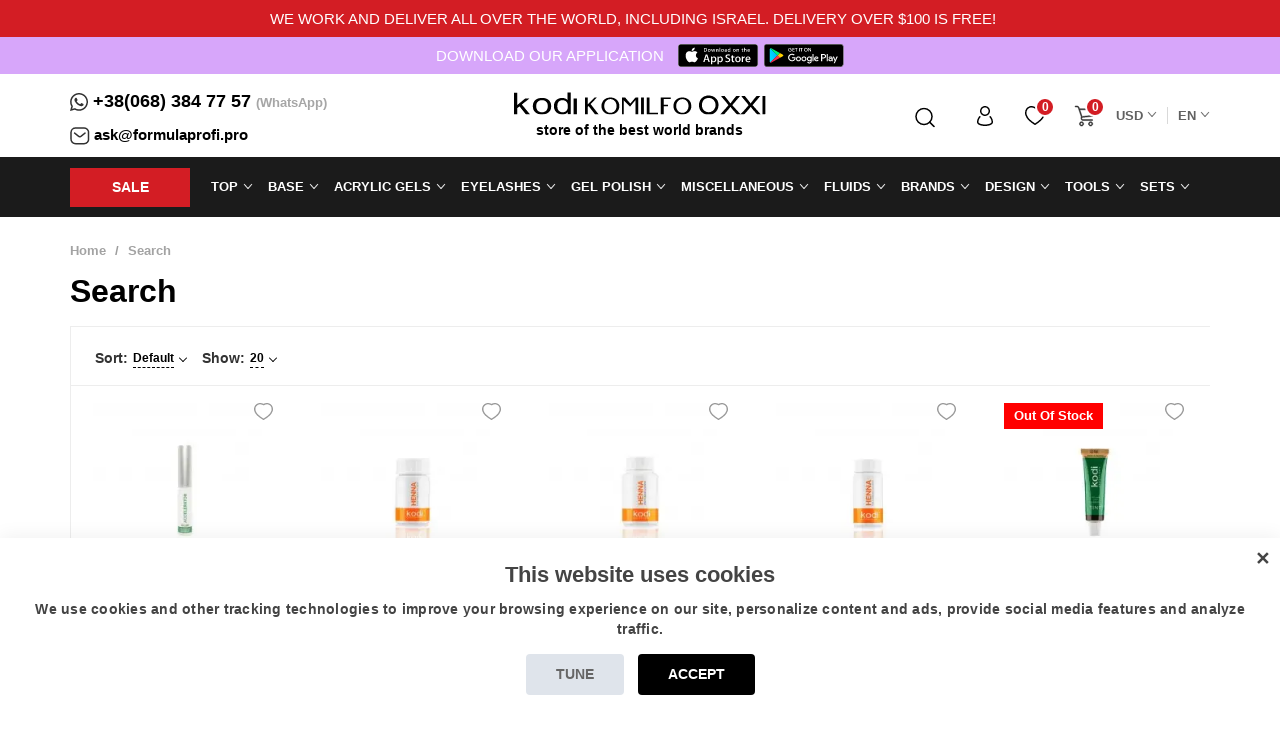

--- FILE ---
content_type: text/html; charset=utf-8
request_url: https://formulaprofi.pro/search/?tag=eyelash
body_size: 39383
content:
<!DOCTYPE html>
<!--[if IE]><![endif]-->
<!--[if IE 8 ]>
<html  dir="ltr" lang="en" class="ie8">
<![endif]-->
<!--[if IE 9 ]>
<html  dir="ltr" lang="en" class="ie9">
<![endif]-->
<!--[if (gt IE 9)|!(IE)]><!-->
<html  dir="ltr" lang="en">
<!--<![endif]-->
<head>
    <meta charset="UTF-8"/>
    <meta name="viewport" content="width=device-width, initial-scale=1, maximum-scale=1, user-scalable=0">
    <meta http-equiv="X-UA-Compatible" content="IE=edge">
    <title>Search - Tag - eyelash</title>
    <style id="jc_temp_style">
body {opacity: 0; visibility: hidden;}
</style>
<base href="https://formulaprofi.pro/"/>
                
	<meta name="theme-color" content="#fff">
	<meta name="apple-mobile-web-app-capable" content="yes">
	<meta name="apple-mobile-web-app-status-bar-style" content="default">
	<link href="image/jetcache/css/528db986c6214080fd54520ed78bb9c3.css?1769175366" rel="preload" as="style" id="jc_css_combine_preload" onload="this.rel='stylesheet'">
<link rel="manifest" href="manifest.webmanifest">

    <meta property="og:title" content="Search - Tag - eyelash"/>
    <meta property="og:type" content="website"/>
    <meta property="og:url" content="https://formulaprofi.pro/search/?tag=eyelash"/>
        <meta property="og:image" content="https://formulaprofi.pro/image/catalog/kodi.svg"/>
        <meta property="og:site_name" content="Official store Kodi, Oxxi, Staleks"/>
    
    
    
    
    
    <link href="catalog/view/javascript/font-awesome/css/font-awesome.min.css" type="text/css" rel="stylesheet">
    
    
    
    

    
    


    
    
    

    

      <!-- Google Tag Manager (noscript) -->
      <noscript>
            <iframe src="https://www.googletagmanager.com/ns.html?id=GTM-PD8B6L8" height="0" width="0" style="display:none;visibility:hidden"></iframe>
      </noscript>
      <!-- End Google Tag Manager (noscript) -->
      <!-- Google Tag Manager -->
            <script type="text/javascript">(function(w,d,s,l,i){w[l]=w[l]||[];w[l].push({'gtm.start':
                  new Date().getTime(),event:'gtm.js'});var f=d.getElementsByTagName(s)[0],
            j=d.createElement(s),dl=l!='dataLayer'?'&l='+l:'';j.async=true;j.src=
            'https://www.googletagmanager.com/gtm.js?id='+i+dl;f.parentNode.insertBefore(j,f);
            })(window,document,'script','dataLayer','GTM-PD8B6L8');</script>
      <!-- End Google Tag Manager -->

      <!-- Global site tag (gtag.js) - Google Ads: 322111260 -->
      <script type="text/javascript" async src="https://www.googletagmanager.com/gtag/js?id=AW-322111260"></script>
      <script type="text/javascript">
          window.dataLayer = window.dataLayer || [];
          function gtag(){dataLayer.push(arguments);}
          gtag('js', new Date());

          gtag('config', 'AW-322111260');
      </script>

      <!-- Meta Pixel Code -->
      <script type="text/javascript">
          !function(f,b,e,v,n,t,s)
          {if(f.fbq)return;n=f.fbq=function(){n.callMethod?
          n.callMethod.apply(n,arguments):n.queue.push(arguments)};
          if(!f._fbq)f._fbq=n;n.push=n;n.loaded=!0;n.version='2.0';
          n.queue=[];t=b.createElement(e);t.async=!0;
          t.src=v;s=b.getElementsByTagName(e)[0];
          s.parentNode.insertBefore(t,s)}(window, document,'script',
                'https://connect.facebook.net/en_US/fbevents.js');
          fbq('init', '1861537894223059');
          fbq('track', 'PageView');
      </script>
      <noscript><img height="1" width="1" style="display:none"src="https://www.facebook.com/tr?id=1861537894223059&ev=PageView&noscript=1"/></noscript>
      <!-- End Meta Pixel Code -->

    
        
        <link href="catalog/view/javascript/jquery/gconsent/gconsent.css?v=1.0.3" type="text/css" rel="stylesheet"  />
        
        <link href="https://formulaprofi.pro/search/" rel="canonical"/>
        <link href="https://formulaprofi.pro/search/page-2?tag=eyelash" rel="next"/>
        <link href="https://formulaprofi.pro/image/catalog/banner-new/favicon.svg" rel="icon"/>
            
        
        
       
   
    
    
    

    
					  

                        
    <script type="text/javascript">
        window.dataLayer = window.dataLayer || [];
        function gtag(){dataLayer.push(arguments);}
        gtag('js', new Date());
                    gtag('config', 'AW-322111260');
            </script>
                

										
												
																								<style type="text/css">

							@keyframes lds-rolling {
								0% {
									-webkit-transform: translate(-50%, -50%) rotate(0deg);
									transform: translate(-50%, -50%) rotate(0deg);
								}
								100% {
									-webkit-transform: translate(-50%, -50%) rotate(360deg);
									transform: translate(-50%, -50%) rotate(360deg);
								}
							}
							@-webkit-keyframes lds-rolling {
								0% {
									-webkit-transform: translate(-50%, -50%) rotate(0deg);
									transform: translate(-50%, -50%) rotate(0deg);
								}
								100% {
									-webkit-transform: translate(-50%, -50%) rotate(360deg);
									transform: translate(-50%, -50%) rotate(360deg);
								}
							}
							.lds-rolling {
								position: relative;
								text-align: center;
							}
							.lds-rolling div, .lds-rolling div:after {
								position: absolute;
								width: 160px;
								height: 160px;
								border: 20px solid #bbcedd;
								border-top-color: transparent;
								border-radius: 50%;
							}
							.lds-rolling div {
								-webkit-animation: lds-rolling 1s linear infinite;
								animation: lds-rolling 1s linear infinite;
								top: 100px;
								left: 100px;
							}
							.lds-rolling div:after {
								-webkit-transform: rotate(90deg);
								transform: rotate(90deg);
							}
							.lds-rolling {
								width: 200px !important;
								height: 200px !important;
								-webkit-transform: translate(-100px, -100px) scale(1) translate(100px, 100px);
								transform: translate(-100px, -100px) scale(1) translate(100px, 100px);
								margin: 0 auto;
							}
							.col-pd-15 {
								padding-left:15px;
								padding-right:15px;
							}
							.col-mb-10 {
								margin-bottom:10px;
							}
							#boc_order hr {
								margin-top:0px;
								margin-bottom:15px;
							}
							.boc_product_info > div {
								line-height: 120px;
							}
							.boc_product_info > div > img {
								max-height: 120px;
								margin: 0 auto;
							}
							.boc_product_info > div > img, .boc_product_info > div > div, .boc_product_info > div > p {
								display: inline-block;
								line-height: normal;
								vertical-align: middle;
							}
							#boc_order .checkbox {
								margin-top: 0;
								padding: 0 10px;
								border: 1px solid transparent;
								border-radius: 6px;
							}
							#boc_order .checkbox.has-error {
								border-color: #a94442;
							}
							@media (max-width: 767px) {
								.boc_product_info > div {
									line-height:normal;
									text-align:center;
								}
							}
						
</style>
				            

					<style type="text/css">
.xdstickers_wrapper {position:absolute; z-index:1; color:#fff; }
.xdstickers_wrapper.position_upleft {top:0; left:7px; right:auto;}
.xdstickers_wrapper.position_upright {top:5px; right:15px; left:auto;}									.xdsticker_sale {
										background-color:#EC008C;
										color:#ffffff;
									}
														.xdsticker_bestseller {
										background-color:#2E3192;
										color:#ffffff;
									}
														.xdsticker_novelty {
										background-color:#00ADEF;
										color:#ffffff;
									}
														.xdsticker_stock_5 {
										background-color:#ff0000;
										color:#ffffff;
									}
					
</style>				




<link rel="alternate" hreflang="ru" href="https://formulaprofi.pro/ru/search/" />

<link rel="alternate" hreflang="en" href="https://formulaprofi.pro/search/" />

<link rel="alternate" hreflang="x-default" href="https://formulaprofi.pro/search/" />

<link rel="alternate" hreflang="he" href="https://formulaprofi.pro/he/search/" />

<link rel="alternate" hreflang="ar" href="https://formulaprofi.pro/ar/search/" />


<script type="text/javascript">
	const jc_link = document.getElementById('jc_css_combine_preload');
	const jc_tempStyle = document.getElementById('jc_temp_style');
	const jc_cssUrl = jc_link.href;

	const JC_CSS_CACHED_KEY = 'jc_css_cached';

	function jc_getCachedCSS() {
		const cached = localStorage.getItem(JC_CSS_CACHED_KEY);
		return cached ? JSON.parse(cached) : [];
	}

	function jc_addCachedCSS(url) {
		const cached = jc_getCachedCSS();
		
		if (!cached.includes(url)) {
			if (cached.length > 11) {
				const oldestUrl = cached[0];
				console.log(oldestUrl);
				delete cached[0];
			}
			cached.push(url);
			localStorage.setItem(JC_CSS_CACHED_KEY, JSON.stringify(cached));
		}
	}

	function jc_isCSSInCache(url) {
		const cached = jc_getCachedCSS();
		return cached.includes(url);
	}

	const jc_jetcss = localStorage.getItem('jetcss');

	if (jc_jetcss !== null && jc_isCSSInCache(jc_cssUrl)) {
		console.log('CSS from cache');
		jc_link.rel = 'stylesheet';
		jc_link.onload = function() {       
			if (jc_tempStyle && jc_tempStyle.parentNode !== null) { 
				jc_tempStyle.parentNode.removeChild(jc_tempStyle);
			}	
		}
	} else {
		console.log('CSS not find in cache');
		jc_link.onload = function() {
			jc_link.rel = 'stylesheet';
			localStorage.setItem('jetcss', 'loaded');
			jc_addCachedCSS(jc_cssUrl);
			if (jc_tempStyle && jc_tempStyle.parentNode !== null) {
				jc_tempStyle.parentNode.removeChild(jc_tempStyle);
			}
			console.log('CSS add to cache');
		};
	}
</script>
<style>

#gmc_cookie_banner {
display: none;
}

</style>
<link href="image/jetcache/css/3004285e6b4d09480d0c2643bcff6de3.fonts.css?1769175366" rel="stylesheet" type="text/css" />
</head>


<body class="product-search lng2">
<div class="top_bar top_bar2">
    <div class="top_bar_content">
        <div class="top_bar_text">We work and deliver all over the world, including Israel. Delivery over $100 is free!</div>
    </div>
</div>
<div class="top_bar">
    <div class="top_bar_content">
                <div class="top_bar_text"><span>download</span> our application</div>
                <div class="top_bar_shop">
                        <div class="top_bar_appstore">
                <a href="https://apps.apple.com/ua/app/formulaprofi/id1632815011?l" target="_blank" rel="nofollow">
                    <svg width="81" height="23" viewBox="0 0 81 23" fill="none" xmlns="http://www.w3.org/2000/svg">
                        <path d="M77.2535 23H2.80599C1.25911 23 0 21.7764 0 20.2785V2.71745C0 1.219 1.25911 0 2.80599 0H77.2535C78.7998 0 80.1034 1.219 80.1034 2.71745V20.2785C80.1034 21.7764 78.7998 23 77.2535 23Z"
                              fill="#A6A6A6"/>
                        <path d="M79.5283 20.28C79.5283 21.4967 78.5113 22.4823 77.2534 22.4823H2.80525C1.54792 22.4823 0.527344 21.4967 0.527344 20.28V2.71782C0.527344 1.5017 1.54792 0.512695 2.80525 0.512695H77.2528C78.5113 0.512695 79.5277 1.5017 79.5277 2.71782L79.5283 20.28Z"
                              fill="black"/>
                        <path d="M17.8773 11.3758C17.8601 9.52259 19.4432 8.62099 19.5156 8.57902C18.619 7.31229 17.2294 7.13922 16.7411 7.12542C15.5739 7.00639 14.4418 7.80219 13.8473 7.80219C13.2408 7.80219 12.3253 7.13692 11.3385 7.15647C10.0687 7.17544 8.88084 7.88787 8.22933 8.99417C6.88478 11.2499 7.88756 14.5648 9.17574 16.3881C9.82013 17.2811 10.5731 18.2781 11.5587 18.243C12.5229 18.2045 12.883 17.6473 14.0466 17.6473C15.1995 17.6473 15.5377 18.243 16.5429 18.2206C17.5777 18.2045 18.2292 17.3236 18.851 16.4226C19.5957 15.3991 19.8948 14.3911 19.9066 14.3394C19.8823 14.3313 17.8969 13.597 17.8773 11.3758Z"
                              fill="white"/>
                        <path d="M15.978 5.92637C16.4966 5.29789 16.8515 4.44287 16.753 3.5752C16.0024 3.6074 15.0637 4.07832 14.5231 4.693C14.0449 5.23465 13.6176 6.12244 13.728 6.95734C14.5712 7.01829 15.4369 6.54507 15.978 5.92637Z"
                              fill="white"/>
                        <path d="M31.8295 18.114H30.482L29.7438 15.8663H27.1781L26.475 18.114H25.1631L27.705 10.4619H29.2751L31.8295 18.114ZM29.5213 14.9233L28.8538 12.9252C28.7832 12.7211 28.6508 12.2404 28.4556 11.4837H28.4319C28.3542 11.8091 28.229 12.2898 28.0569 12.9252L27.4012 14.9233H29.5213Z"
                              fill="white"/>
                        <path d="M38.367 15.2877C38.367 16.2261 38.1053 16.9678 37.582 17.5123C37.1133 17.9971 36.5312 18.2391 35.8363 18.2391C35.0863 18.2391 34.5476 17.9781 34.2194 17.456H34.1957V20.3626H32.9307V14.4131C32.9307 13.8231 32.9146 13.2177 32.8838 12.5967H33.9963L34.0669 13.4712H34.0907C34.5126 12.8123 35.1528 12.4834 36.012 12.4834C36.6837 12.4834 37.2444 12.7404 37.693 13.255C38.1427 13.7702 38.367 14.4476 38.367 15.2877ZM37.0782 15.3325C37.0782 14.7955 36.9536 14.3527 36.7032 14.0043C36.4297 13.6409 36.0624 13.4592 35.602 13.4592C35.2899 13.4592 35.0062 13.5604 34.7529 13.7599C34.4989 13.9611 34.3328 14.2239 34.255 14.5494C34.2159 14.7012 34.1963 14.8254 34.1963 14.9231V15.8431C34.1963 16.2445 34.3233 16.5831 34.5772 16.8597C34.8312 17.1363 35.1611 17.2743 35.567 17.2743C36.0434 17.2743 36.4143 17.096 36.6795 16.7407C36.9453 16.3848 37.0782 15.9156 37.0782 15.3325Z"
                              fill="white"/>
                        <path d="M44.9153 15.2877C44.9153 16.2261 44.6536 16.9678 44.1296 17.5123C43.6615 17.9971 43.0794 18.2391 42.3846 18.2391C41.6346 18.2391 41.0958 17.9781 40.7683 17.456H40.7445V20.3626H39.4795V14.4131C39.4795 13.8231 39.4635 13.2177 39.4326 12.5967H40.5452L40.6158 13.4712H40.6395C41.0608 12.8123 41.701 12.4834 42.5608 12.4834C43.2319 12.4834 43.7926 12.7404 44.2424 13.255C44.6904 13.7702 44.9153 14.4476 44.9153 15.2877ZM43.6265 15.3325C43.6265 14.7955 43.5013 14.3527 43.2509 14.0043C42.9773 13.6409 42.6112 13.4592 42.1502 13.4592C41.8375 13.4592 41.5545 13.5604 41.3005 13.7599C41.0466 13.9611 40.881 14.2239 40.8033 14.5494C40.7647 14.7012 40.7445 14.8254 40.7445 14.9231V15.8431C40.7445 16.2445 40.8715 16.5831 41.1243 16.8597C41.3782 17.1357 41.7082 17.2743 42.1152 17.2743C42.5917 17.2743 42.9625 17.096 43.2277 16.7407C43.4936 16.3848 43.6265 15.9156 43.6265 15.3325Z"
                              fill="white"/>
                        <path d="M52.2376 15.9679C52.2376 16.6188 52.0045 17.1484 51.5363 17.5572C51.0218 18.004 50.3057 18.2271 49.3854 18.2271C48.5357 18.2271 47.8545 18.0684 47.3389 17.7504L47.632 16.7287C48.1874 17.0541 48.7968 17.2174 49.4607 17.2174C49.9372 17.2174 50.308 17.1128 50.5745 16.9046C50.8397 16.6965 50.972 16.417 50.972 16.0686C50.972 15.7581 50.8628 15.4964 50.6439 15.2843C50.4261 15.0721 50.0624 14.8749 49.5545 14.6926C48.1719 14.1929 47.4813 13.4609 47.4813 12.4984C47.4813 11.8693 47.7234 11.3536 48.2081 10.9522C48.6911 10.5503 49.3355 10.3496 50.1413 10.3496C50.8599 10.3496 51.4568 10.4709 51.9332 10.713L51.617 11.7124C51.172 11.4778 50.6688 11.3605 50.1057 11.3605C49.6607 11.3605 49.313 11.4668 49.0638 11.6784C48.8531 11.8676 48.7475 12.0982 48.7475 12.3713C48.7475 12.6738 48.868 12.9239 49.11 13.1205C49.3207 13.3022 49.7034 13.4989 50.2588 13.7111C50.9382 13.9761 51.4372 14.2861 51.7582 14.6414C52.078 14.9956 52.2376 15.4389 52.2376 15.9679Z"
                              fill="white"/>
                        <path d="M56.4207 13.5155H55.0263V16.1945C55.0263 16.8758 55.272 17.2162 55.7645 17.2162C55.9905 17.2162 56.178 17.1973 56.3264 17.1593L56.3614 18.0902C56.1122 18.1805 55.784 18.2259 55.3776 18.2259C54.878 18.2259 54.4876 18.0782 54.2057 17.7832C53.925 17.4876 53.7838 16.992 53.7838 16.2957V13.5144H52.9531V12.5944H53.7838V11.5841L55.0263 11.2207V12.5944H56.4207V13.5155Z"
                              fill="white"/>
                        <path d="M62.7113 15.3105C62.7113 16.1586 62.4609 16.8549 61.9613 17.3995C61.4373 17.9601 60.7419 18.2395 59.875 18.2395C59.0396 18.2395 58.3744 17.971 57.8783 17.434C57.3823 16.8969 57.1343 16.219 57.1343 15.4019C57.1343 14.5469 57.3894 13.8466 57.9015 13.302C58.4124 12.7569 59.1019 12.4844 59.9688 12.4844C60.8042 12.4844 61.4765 12.7529 61.9838 13.2905C62.4692 13.8121 62.7113 14.4854 62.7113 15.3105ZM61.3987 15.3502C61.3987 14.8413 61.2866 14.4049 61.0593 14.0409C60.7941 13.6005 60.415 13.3808 59.9237 13.3808C59.4151 13.3808 59.0289 13.601 58.7636 14.0409C58.5364 14.4055 58.4242 14.8488 58.4242 15.3732C58.4242 15.882 58.5364 16.3185 58.7636 16.6819C59.0372 17.1223 59.4193 17.342 59.9124 17.342C60.3954 17.342 60.7745 17.1177 61.0481 16.6704C61.2813 16.2995 61.3987 15.8585 61.3987 15.3502Z"
                              fill="white"/>
                        <path d="M66.8232 13.6748C66.698 13.6524 66.5645 13.6409 66.4244 13.6409C65.9794 13.6409 65.6353 13.8036 65.3932 14.1296C65.1825 14.4171 65.0769 14.7805 65.0769 15.2192V18.1144H63.8125L63.8243 14.3343C63.8243 13.6984 63.8083 13.1193 63.7769 12.5972H64.8787L64.925 13.6529H64.96C65.0935 13.2901 65.3042 12.998 65.5925 12.7789C65.8744 12.5817 66.1788 12.4834 66.5069 12.4834C66.6238 12.4834 66.7294 12.4914 66.8232 12.5058V13.6748Z"
                              fill="white"/>
                        <path d="M72.4811 15.0941C72.4811 15.3137 72.4662 15.4989 72.4348 15.6501H68.6397C68.6545 16.1952 68.8378 16.6121 69.1903 16.8996C69.5101 17.1566 69.9237 17.2854 70.4316 17.2854C70.9935 17.2854 71.5062 17.1986 71.9672 17.0244L72.1654 17.8754C71.6266 18.1031 70.9905 18.2163 70.2566 18.2163C69.3736 18.2163 68.6806 17.9645 68.1762 17.4614C67.6731 16.9582 67.4209 16.2826 67.4209 15.4351C67.4209 14.603 67.6553 13.9102 68.1246 13.3576C68.6159 12.7676 69.2799 12.4727 70.1153 12.4727C70.936 12.4727 71.5572 12.7676 71.9791 13.3576C72.3131 13.8262 72.4811 14.4058 72.4811 15.0941ZM71.2748 14.7761C71.2831 14.4127 71.2006 14.0988 71.0291 13.8337C70.8102 13.4927 70.4737 13.3225 70.021 13.3225C69.6074 13.3225 69.271 13.4887 69.0141 13.8222C68.8034 14.0873 68.6782 14.4052 68.6397 14.7755H71.2748V14.7761Z"
                              fill="white"/>
                        <path d="M29.1033 5.75427C29.1033 6.43105 28.8938 6.9405 28.4755 7.28262C28.088 7.5983 27.5374 7.75642 26.8242 7.75642C26.4705 7.75642 26.1679 7.74147 25.9146 7.71157V4.01375C26.2451 3.962 26.6011 3.93555 26.9856 3.93555C27.665 3.93555 28.177 4.07872 28.5224 4.36507C28.9092 4.6888 29.1033 5.15167 29.1033 5.75427ZM28.4476 5.77095C28.4476 5.33222 28.3277 4.99585 28.088 4.76125C27.8483 4.52722 27.4982 4.40992 27.0372 4.40992C26.8414 4.40992 26.6746 4.42257 26.5364 4.44902V7.2602C26.6129 7.2717 26.753 7.27687 26.9565 7.27687C27.4324 7.27687 27.7997 7.14865 28.0584 6.8922C28.3171 6.63575 28.4476 6.262 28.4476 5.77095Z"
                              fill="white"/>
                        <path d="M32.5799 6.34703C32.5799 6.76391 32.457 7.10546 32.2114 7.37341C31.9539 7.64883 31.6127 7.78626 31.1867 7.78626C30.7761 7.78626 30.4491 7.65458 30.2052 7.39008C29.962 7.12616 29.8403 6.79323 29.8403 6.39188C29.8403 5.97213 29.9655 5.62771 30.2171 5.36033C30.4687 5.09296 30.8069 4.95898 31.2329 4.95898C31.6435 4.95898 31.9735 5.09066 32.2233 5.35458C32.4606 5.61103 32.5799 5.94223 32.5799 6.34703ZM31.9349 6.36658C31.9349 6.11646 31.8791 5.90198 31.7682 5.72316C31.6376 5.50696 31.4519 5.39886 31.2104 5.39886C30.9606 5.39886 30.7707 5.50696 30.6402 5.72316C30.5286 5.90198 30.4734 6.11991 30.4734 6.37751C30.4734 6.62763 30.5292 6.84211 30.6402 7.02093C30.7749 7.23713 30.9624 7.34523 31.2045 7.34523C31.4418 7.34523 31.6281 7.23541 31.7622 7.01518C31.8773 6.83291 31.9349 6.61671 31.9349 6.36658Z"
                              fill="white"/>
                        <path d="M37.2411 5.0127L36.3659 7.72324H35.7963L35.4337 6.54622C35.3418 6.2524 35.267 5.9603 35.2089 5.6705H35.1976C35.1436 5.96835 35.0688 6.25987 34.9727 6.54622L34.5876 7.72324H34.0115L33.1885 5.0127H33.8275L34.1438 6.30127C34.2203 6.60602 34.2832 6.89639 34.3337 7.17124H34.3449C34.3912 6.94469 34.4678 6.65605 34.5757 6.30702L34.9727 5.01327H35.4794L35.8598 6.27942C35.9517 6.5882 36.0265 6.88547 36.0841 7.17182H36.1013C36.1434 6.89295 36.2069 6.59567 36.2911 6.27942L36.6306 5.01327H37.2411V5.0127Z"
                              fill="white"/>
                        <path d="M40.4649 7.72353H39.8431V6.17103C39.8431 5.69263 39.6556 5.45343 39.2794 5.45343C39.0949 5.45343 38.9459 5.51898 38.8302 5.65065C38.7157 5.78233 38.6576 5.93758 38.6576 6.11525V7.72295H38.0357V5.7875C38.0357 5.54945 38.028 5.29128 38.0132 5.01183H38.5597L38.5887 5.43561H38.6059C38.6783 5.30393 38.7863 5.19525 38.9281 5.10843C39.0967 5.00723 39.2853 4.95605 39.4918 4.95605C39.7529 4.95605 39.9701 5.0377 40.1427 5.20158C40.3575 5.40225 40.4649 5.70183 40.4649 6.09973V7.72353Z"
                              fill="white"/>
                        <path d="M42.1798 7.72381H41.5586V3.76953H42.1798V7.72381Z" fill="white"/>
                        <path d="M45.8406 6.34703C45.8406 6.76391 45.7178 7.10546 45.4721 7.37341C45.2146 7.64883 44.8728 7.78626 44.4474 7.78626C44.0362 7.78626 43.7093 7.65458 43.466 7.39008C43.2227 7.12616 43.1011 6.79323 43.1011 6.39188C43.1011 5.97213 43.2263 5.62771 43.4779 5.36033C43.7294 5.09296 44.0677 4.95898 44.4931 4.95898C44.9043 4.95898 45.2336 5.09066 45.484 5.35458C45.7213 5.61103 45.8406 5.94223 45.8406 6.34703ZM45.195 6.36658C45.195 6.11646 45.1393 5.90198 45.0283 5.72316C44.8984 5.50696 44.712 5.39886 44.4711 5.39886C44.2207 5.39886 44.0309 5.50696 43.9009 5.72316C43.7894 5.90198 43.7342 6.11991 43.7342 6.37751C43.7342 6.62763 43.79 6.84211 43.9009 7.02093C44.0356 7.23713 44.2231 7.34523 44.4652 7.34523C44.7026 7.34523 44.8883 7.23541 45.0224 7.01518C45.1381 6.83291 45.195 6.61671 45.195 6.36658Z"
                              fill="white"/>
                        <path d="M48.85 7.72473H48.2917L48.2454 7.41251H48.2282C48.0371 7.66148 47.7648 7.78626 47.4111 7.78626C47.1471 7.78626 46.9335 7.70403 46.7727 7.54073C46.6267 7.39238 46.5537 7.20781 46.5537 6.98873C46.5537 6.65753 46.6961 6.40511 46.9827 6.23031C47.2687 6.05551 47.671 5.96983 48.189 5.97386V5.92326C48.189 5.56618 47.9956 5.38793 47.6081 5.38793C47.3322 5.38793 47.0889 5.45521 46.8789 5.58861L46.7525 5.19301C47.0124 5.03718 47.3334 4.95898 47.7119 4.95898C48.443 4.95898 48.8097 5.33273 48.8097 6.08023V7.07843C48.8097 7.34926 48.8233 7.56488 48.85 7.72473ZM48.2044 6.79323V6.37521C47.5185 6.36371 47.1756 6.54598 47.1756 6.92146C47.1756 7.06291 47.2147 7.16871 47.2948 7.23943C47.3749 7.31016 47.477 7.34523 47.5986 7.34523C47.7351 7.34523 47.8627 7.30326 47.979 7.21988C48.0959 7.13593 48.1676 7.02956 48.1943 6.89903C48.2009 6.86971 48.2044 6.83406 48.2044 6.79323Z"
                              fill="white"/>
                        <path d="M52.384 7.72381H51.8322L51.8031 7.28853H51.7859C51.6096 7.61973 51.3094 7.78533 50.8875 7.78533C50.5505 7.78533 50.2698 7.65711 50.0473 7.40066C49.8248 7.14421 49.7139 6.81128 49.7139 6.40246C49.7139 5.96373 49.8343 5.60838 50.0764 5.33698C50.3108 5.08398 50.598 4.95748 50.9397 4.95748C51.3153 4.95748 51.5782 5.07996 51.7277 5.32548H51.7396V3.76953H52.362V6.99356C52.362 7.25748 52.3691 7.50071 52.384 7.72381ZM51.7396 6.58071V6.12876C51.7396 6.05056 51.7337 5.98731 51.7224 5.93901C51.6874 5.79411 51.612 5.67221 51.4975 5.57388C51.3818 5.47556 51.2424 5.42611 51.0816 5.42611C50.8496 5.42611 50.668 5.51523 50.5345 5.69406C50.4022 5.87288 50.3351 6.10116 50.3351 6.38003C50.3351 6.64798 50.3986 6.86533 50.5262 7.03266C50.6609 7.21091 50.8424 7.30003 51.0697 7.30003C51.2738 7.30003 51.437 7.22586 51.561 7.07693C51.6809 6.93951 51.7396 6.77391 51.7396 6.58071Z"
                              fill="white"/>
                        <path d="M57.7005 6.34703C57.7005 6.76391 57.5777 7.10546 57.332 7.37341C57.0745 7.64883 56.7339 7.78626 56.3073 7.78626C55.8973 7.78626 55.5703 7.65458 55.3259 7.39008C55.0826 7.12616 54.9609 6.79323 54.9609 6.39188C54.9609 5.97213 55.0861 5.62771 55.3377 5.36033C55.5893 5.09296 55.9275 4.95898 56.3541 4.95898C56.7642 4.95898 57.0947 5.09066 57.3439 5.35458C57.5812 5.61103 57.7005 5.94223 57.7005 6.34703ZM57.0561 6.36658C57.0561 6.11646 57.0003 5.90198 56.8894 5.72316C56.7582 5.50696 56.5731 5.39886 56.331 5.39886C56.0818 5.39886 55.8919 5.50696 55.7608 5.72316C55.6492 5.90198 55.5941 6.11991 55.5941 6.37751C55.5941 6.62763 55.6498 6.84211 55.7608 7.02093C55.8955 7.23713 56.083 7.34523 56.3251 7.34523C56.5624 7.34523 56.7493 7.23541 56.8834 7.01518C56.9979 6.83291 57.0561 6.61671 57.0561 6.36658Z"
                              fill="white"/>
                        <path d="M61.0449 7.72353H60.4237V6.17103C60.4237 5.69263 60.2362 5.45343 59.8594 5.45343C59.6749 5.45343 59.5259 5.51898 59.4108 5.65065C59.2957 5.78233 59.2381 5.93758 59.2381 6.11525V7.72295H58.6157V5.7875C58.6157 5.54945 58.6086 5.29128 58.5938 5.01183H59.1396L59.1687 5.43561H59.1859C59.2589 5.30393 59.3669 5.19525 59.5081 5.10843C59.6772 5.00723 59.8653 4.95605 60.0724 4.95605C60.3329 4.95605 60.5501 5.0377 60.7227 5.20158C60.9381 5.40225 61.0449 5.70183 61.0449 6.09973V7.72353Z"
                              fill="white"/>
                        <path d="M65.2289 5.46432H64.5442V6.78107C64.5442 7.11572 64.6658 7.28304 64.9067 7.28304C65.0183 7.28304 65.1108 7.27384 65.1838 7.25487L65.1998 7.71199C65.077 7.75684 64.9156 7.77927 64.7169 7.77927C64.4712 7.77927 64.2801 7.70682 64.1419 7.56192C64.003 7.41702 63.9342 7.17322 63.9342 6.83109V5.46432H63.5254V5.01294H63.9342V4.51614L64.5436 4.33789V5.01237H65.2283V5.46432H65.2289Z"
                              fill="white"/>
                        <path d="M68.5225 7.72381H67.9V6.18281C67.9 5.69693 67.7125 5.45371 67.3369 5.45371C67.0486 5.45371 66.8516 5.59458 66.7436 5.87633C66.7252 5.93556 66.7145 6.00801 66.7145 6.09311V7.72323H66.0933V3.76953H66.7145V5.40311H66.7264C66.9222 5.10583 67.2028 4.95748 67.5666 4.95748C67.8241 4.95748 68.0371 5.03913 68.2062 5.20301C68.4169 5.40713 68.5225 5.71073 68.5225 6.11208V7.72381Z"
                              fill="white"/>
                        <path d="M71.9184 6.23957C71.9184 6.34767 71.9101 6.43852 71.8953 6.5127H70.0303C70.0386 6.78065 70.1277 6.98477 70.3003 7.12622C70.4582 7.25272 70.6617 7.31597 70.9109 7.31597C71.1868 7.31597 71.4384 7.27342 71.665 7.18775L71.7624 7.60635C71.4971 7.7179 71.185 7.77367 70.8237 7.77367C70.3905 7.77367 70.0493 7.65005 69.8025 7.4028C69.5545 7.15555 69.4316 6.82377 69.4316 6.40747C69.4316 5.99865 69.5462 5.65825 69.777 5.38685C70.0179 5.09705 70.3436 4.95215 70.7548 4.95215C71.1571 4.95215 71.4627 5.09705 71.6692 5.38685C71.8359 5.61685 71.9184 5.90147 71.9184 6.23957ZM71.325 6.08375C71.3298 5.90492 71.2889 5.75082 71.2046 5.62087C71.0966 5.45355 70.9322 5.3696 70.7097 5.3696C70.5068 5.3696 70.3413 5.45125 70.2149 5.61512C70.1116 5.74565 70.0505 5.90147 70.0303 6.08375H71.325Z"
                              fill="white"/>
                    </svg>
                </a>
            </div>
                                    <div class="top_bar_googleplay">
                <a href="https://play.google.com/store/apps/details?id=com.formulapfori.app" target="_blank" rel="nofollow">
                    <svg width="80" height="23" viewBox="0 0 80 23" fill="none" xmlns="http://www.w3.org/2000/svg">
                        <path fill-rule="evenodd" clip-rule="evenodd"
                              d="M76.5185 22.8756H2.94414C1.3215 22.8756 0 21.5864 0 20.0162V2.85945C0 1.28354 1.3215 0 2.94414 0H76.5185C78.1397 0 79.4626 1.28354 79.4626 2.85945V20.0162C79.4626 21.5864 78.1397 22.8756 76.5185 22.8756Z"
                              fill="black"/>
                        <path fill-rule="evenodd" clip-rule="evenodd"
                              d="M76.5185 0.457797C77.8795 0.457797 78.9934 1.5374 78.9934 2.85945V20.0162C78.9934 21.3382 77.8868 22.4178 76.5185 22.4178H2.94414C1.58317 22.4178 0.46925 21.3382 0.46925 20.0162V2.85945C0.46925 1.5374 1.57586 0.457797 2.94414 0.457797H76.5185ZM76.5185 0H2.94414C1.3215 0 0 1.28925 0 2.85945V20.0162C0 21.5921 1.3215 22.8756 2.94414 22.8756H76.5185C78.1397 22.8756 79.4626 21.5921 79.4626 20.0162V2.85945C79.4626 1.28925 78.1397 0 76.5185 0Z"
                              fill="#A6A6A6"/>
                        <path d="M41.8611 7.56717C41.3305 7.56717 40.8832 7.38605 40.5294 7.02951C40.1786 6.68295 39.9827 6.20519 39.9914 5.71744C39.9914 5.1969 40.1727 4.75621 40.5294 4.4068C40.8817 4.05026 41.329 3.86914 41.8597 3.86914C42.3845 3.86914 42.8318 4.05026 43.1914 4.4068C43.5481 4.76762 43.7294 5.20831 43.7294 5.71744C43.7235 6.23942 43.5422 6.6801 43.1914 7.02809C42.8391 7.38748 42.3918 7.56717 41.8611 7.56717ZM26.0718 7.56717C25.5528 7.56717 25.1026 7.3889 24.7342 7.03664C24.3688 6.68581 24.1831 6.24227 24.1831 5.71887C24.1831 5.19547 24.3688 4.75193 24.7342 4.4011C25.0953 4.04884 25.5455 3.87057 26.0718 3.87057C26.3291 3.87057 26.5791 3.92048 26.8188 4.02174C27.0542 4.12014 27.2457 4.2542 27.3875 4.41821L27.4225 4.45957L27.0264 4.83893L26.9855 4.79187C26.7618 4.53231 26.4621 4.40538 26.066 4.40538C25.7122 4.40538 25.4037 4.52803 25.1494 4.77047C24.8936 5.01435 24.7635 5.33381 24.7635 5.7203C24.7635 6.10679 24.8936 6.42625 25.1494 6.67012C25.4037 6.91257 25.7122 7.03522 26.066 7.03522C26.4431 7.03522 26.7603 6.91257 27.0074 6.67012C27.1536 6.5275 27.2442 6.32784 27.2764 6.07541H26.006V5.54203H27.8216L27.8289 5.59052C27.8421 5.68036 27.8552 5.77306 27.8552 5.85863C27.8552 6.35066 27.7032 6.74856 27.4021 7.04235C27.06 7.39033 26.6127 7.56717 26.0718 7.56717ZM47.0653 7.49159H46.5054L44.7907 4.81469L44.8053 5.29673V7.49016H44.2454V3.94615H44.8842L44.9018 3.97325L46.5142 6.4947L46.4995 6.01409V3.94615H47.0653V7.49159ZM37.654 7.49159H37.0868V4.47954H36.1029V3.94615H38.6363V4.47954H37.6525V7.49159H37.654ZM35.641 7.49159H35.0753V3.94615H35.641V7.49159ZM32.4615 7.49159H31.8958V4.47954H30.912V3.94615H33.4453V4.47954H32.4615V7.49159ZM30.5538 7.48588H28.3844V3.94615H30.5538V4.47954H28.9516V5.45218H30.3974V5.97986H28.9516V6.9525H30.5538V7.48588ZM40.9446 6.66299C41.1975 6.90971 41.5044 7.03379 41.8611 7.03379C42.2281 7.03379 42.5277 6.91257 42.7777 6.66299C43.0262 6.42054 43.1519 6.10251 43.1519 5.71887C43.1519 5.33523 43.0262 5.01577 42.7792 4.77475C42.5263 4.52803 42.2178 4.40395 41.8626 4.40395C41.4957 4.40395 41.196 4.52517 40.9475 4.77475C40.699 5.0172 40.5732 5.33523 40.5732 5.71887C40.5732 6.10251 40.6975 6.42197 40.9446 6.66299Z"
                              fill="white"/>
                        <path fill-rule="evenodd" clip-rule="evenodd"
                              d="M39.9391 12.4414C38.5576 12.4414 37.4379 13.4639 37.4379 14.8744C37.4379 16.272 38.5649 17.3074 39.9391 17.3074C41.3205 17.3074 42.4403 16.2778 42.4403 14.8744C42.4403 13.4639 41.3205 12.4414 39.9391 12.4414ZM39.9391 16.3434C39.1833 16.3434 38.5328 15.733 38.5328 14.8687C38.5328 13.9916 39.1848 13.3941 39.9391 13.3941C40.6948 13.3941 41.3454 13.9916 41.3454 14.8687C41.3468 15.7387 40.6948 16.3434 39.9391 16.3434ZM34.482 12.4414C33.1006 12.4414 31.9808 13.4639 31.9808 14.8744C31.9808 16.272 33.1079 17.3074 34.482 17.3074C35.8635 17.3074 36.9832 16.2778 36.9832 14.8744C36.9832 13.4639 35.862 12.4414 34.482 12.4414ZM34.482 16.3434C33.7263 16.3434 33.0757 15.733 33.0757 14.8687C33.0757 13.9916 33.7277 13.3941 34.482 13.3941C35.2378 13.3941 35.8883 13.9916 35.8883 14.8687C35.8883 15.7387 35.2378 16.3434 34.482 16.3434ZM27.9885 13.1844V14.2141H30.5219C30.4444 14.7917 30.2485 15.2181 29.9489 15.5105C29.5776 15.8727 29.0045 16.2663 27.9944 16.2663C26.4375 16.2663 25.2198 15.0398 25.2198 13.521C25.2198 12.0021 26.4375 10.7756 27.9944 10.7756C28.8349 10.7756 29.4474 11.0994 29.9021 11.513L30.6505 10.7828C30.019 10.1923 29.1785 9.74023 28.0002 9.74023C25.8645 9.74023 24.0723 11.4374 24.0723 13.5153C24.0723 15.5989 25.863 17.2903 28.0002 17.2903C29.1536 17.2903 30.019 16.9224 30.7032 16.2293C31.4005 15.549 31.6212 14.5892 31.6212 13.8148C31.6212 13.5738 31.6022 13.357 31.5627 13.173H27.9871C27.9885 13.1716 27.9885 13.1844 27.9885 13.1844ZM54.5487 13.9859C54.3396 13.4397 53.7081 12.4357 52.4129 12.4357C51.1294 12.4357 50.0623 13.4212 50.0623 14.8687C50.0623 16.235 51.1177 17.3017 52.5372 17.3017C53.6774 17.3017 54.3411 16.6215 54.6145 16.2221L53.7681 15.6688C53.4874 16.0752 53.0971 16.3419 52.543 16.3419C51.9832 16.3419 51.5914 16.0938 51.3312 15.6046L54.6656 14.2569C54.6656 14.2583 54.5487 13.9859 54.5487 13.9859ZM51.1484 14.7988C51.1221 13.859 51.8969 13.3812 52.4509 13.3812C52.888 13.3812 53.252 13.5909 53.3763 13.8961L51.1484 14.7988ZM48.4397 17.1563H49.5346V10.0084H48.4397V17.1563ZM46.6416 12.9819H46.6021C46.3551 12.6952 45.8858 12.4357 45.2865 12.4357C44.0424 12.4357 42.8964 13.5039 42.8964 14.8758C42.8964 16.2421 44.0366 17.2975 45.2865 17.2975C45.8785 17.2975 46.3551 17.0365 46.6021 16.7441H46.6416V17.0935C46.6416 18.0219 46.1329 18.5225 45.3128 18.5225C44.6418 18.5225 44.2252 18.0519 44.0556 17.6583L43.1039 18.0462C43.3773 18.688 44.1068 19.4823 45.3113 19.4823C46.5948 19.4823 47.6824 18.745 47.6824 16.9466V12.5811H46.6474V12.9819C46.6489 12.9819 46.6416 12.9819 46.6416 12.9819ZM45.3844 16.3434C44.6286 16.3434 43.9971 15.7273 43.9971 14.8758C43.9971 14.0173 44.6286 13.3955 45.3844 13.3955C46.1329 13.3955 46.7132 14.0244 46.7132 14.8758C46.7205 15.7273 46.1343 16.3434 45.3844 16.3434ZM59.6754 10.0084H57.0572V17.1563H58.1521V14.4494H59.6768C60.8887 14.4494 62.0801 13.5923 62.0801 12.2317C62.0801 10.8712 60.8931 10.0084 59.6754 10.0084ZM59.7075 13.4511H58.1507V10.9981H59.7075C60.5276 10.9981 60.991 11.6584 60.991 12.2246C60.991 12.7851 60.5218 13.4511 59.7075 13.4511ZM66.4685 12.4285C65.6733 12.4285 64.8532 12.7723 64.514 13.521L65.4847 13.9146C65.6937 13.521 66.0767 13.3869 66.4817 13.3869C67.0489 13.3869 67.6219 13.7178 67.6351 14.3082V14.3838C67.4392 14.2754 67.0094 14.11 66.4948 14.11C65.4467 14.11 64.3839 14.669 64.3839 15.7173C64.3839 16.6771 65.2435 17.2932 66.201 17.2932C66.9363 17.2932 67.3412 16.9694 67.5941 16.5944H67.6336V17.1477H68.689V14.4095C68.689 13.1345 67.7184 12.4285 66.4685 12.4285ZM66.3311 16.3434C65.973 16.3434 65.4715 16.1722 65.4715 15.733C65.4715 15.1796 66.0972 14.97 66.6308 14.97C67.1132 14.97 67.3412 15.0712 67.6278 15.211C67.5488 15.8528 66.9933 16.3377 66.3311 16.3434ZM72.5395 12.5811L71.2824 15.6816H71.2429L69.9404 12.5811H68.7621L70.7166 16.9152L69.6027 19.324H70.7429L73.7499 12.5811H72.5395ZM62.6838 17.1563H63.7787V10.0084H62.6838V17.1563Z"
                              fill="white"/>
                        <path fill-rule="evenodd" clip-rule="evenodd"
                              d="M6.11615 4.30901C5.94658 4.48728 5.84863 4.75968 5.84863 5.11622V17.762C5.84863 18.1185 5.94658 18.3909 6.122 18.5621L6.16731 18.6006L13.4297 11.5154V11.3571L6.16147 4.27051L6.11615 4.30901Z"
                              fill="url(#paint0_linear_72_2762)"/>
                        <path fill-rule="evenodd" clip-rule="evenodd"
                              d="M15.8466 13.8829L13.4243 11.5198V11.3544L15.8466 8.99121L15.8992 9.02259L18.7644 10.6113C19.5845 11.062 19.5845 11.8065 18.7644 12.2628L15.8992 13.8516L15.8466 13.8829Z"
                              fill="url(#paint1_linear_72_2762)"/>
                        <path fill-rule="evenodd" clip-rule="evenodd"
                              d="M15.8983 13.852L13.4235 11.4375L6.11572 18.5669C6.38324 18.8464 6.83202 18.8778 7.33343 18.6054L15.8983 13.852Z"
                              fill="url(#paint2_linear_72_2762)"/>
                        <path fill-rule="evenodd" clip-rule="evenodd"
                              d="M15.8983 9.02358L7.33343 4.27732C6.83202 3.99779 6.38178 4.0363 6.11572 4.31583L13.4235 11.4381L15.8983 9.02358Z"
                              fill="url(#paint3_linear_72_2762)"/>
                        <path opacity="0.2" fill-rule="evenodd" clip-rule="evenodd"
                              d="M15.8457 13.8008L7.33929 18.5157C6.8642 18.7824 6.44026 18.7638 6.1669 18.5214L6.12158 18.5656L6.1669 18.6041C6.44026 18.8451 6.8642 18.8651 7.33929 18.5984L15.9042 13.8521L15.8457 13.8008Z"
                              fill="black"/>
                        <path opacity="0.12" fill-rule="evenodd" clip-rule="evenodd"
                              d="M18.764 12.1805L15.8389 13.8006L15.8915 13.852L18.7567 12.2632C19.1675 12.0351 19.3692 11.7356 19.3692 11.4375C19.3444 11.7113 19.1353 11.9709 18.764 12.1805Z"
                              fill="black"/>
                        <defs>
                            <linearGradient id="paint0_linear_72_2762" x1="12.7783" y1="4.97979" x2="1.1841"
                                            y2="8.14636"
                                            gradientUnits="userSpaceOnUse">
                                <stop stop-color="#00A0FF"/>
                                <stop offset="0.00657" stop-color="#00A1FF"/>
                                <stop offset="0.2601" stop-color="#00BEFF"/>
                                <stop offset="0.5122" stop-color="#00D2FF"/>
                                <stop offset="0.7604" stop-color="#00DFFF"/>
                                <stop offset="1" stop-color="#00E3FF"/>
                            </linearGradient>
                            <linearGradient id="paint1_linear_72_2762" x1="19.8339" y1="11.4371" x2="5.64974"
                                            y2="11.4371"
                                            gradientUnits="userSpaceOnUse">
                                <stop stop-color="#FFE000"/>
                                <stop offset="0.4087" stop-color="#FFBD00"/>
                                <stop offset="0.7754" stop-color="#FFA500"/>
                                <stop offset="1" stop-color="#FF9C00"/>
                            </linearGradient>
                            <linearGradient id="paint2_linear_72_2762" x1="14.5526" y1="12.7513" x2="5.55063"
                                            y2="28.2814"
                                            gradientUnits="userSpaceOnUse">
                                <stop stop-color="#FF3A44"/>
                                <stop offset="1" stop-color="#C31162"/>
                            </linearGradient>
                            <linearGradient id="paint3_linear_72_2762" x1="4.27556" y1="0.102516" x2="8.29161"
                                            y2="7.03836"
                                            gradientUnits="userSpaceOnUse">
                                <stop stop-color="#32A071"/>
                                <stop offset="0.0685" stop-color="#2DA771"/>
                                <stop offset="0.4762" stop-color="#15CF74"/>
                                <stop offset="0.8009" stop-color="#06E775"/>
                                <stop offset="1" stop-color="#00F076"/>
                            </linearGradient>
                        </defs>
                    </svg>
                </a>
            </div>
                    </div>
    </div>
</div>


<header class="header">
    <div class="container">
        <div class="header-fixed">
            <div class="header-top--mobile">
                <div class="mobile-menu__item mobile-menu__item_type_menu">
                    <div class="mobile-menu__menu-burger">
                        <svg width="20" height="14" viewBox="0 0 20 14" fill="none">
                            <path d="M1 12L14 12C14.2652 12 14.5196 12.1054 14.7071 12.2929C14.8946 12.4804 15 12.7348 15 13C15 13.2652 14.8946 13.5196 14.7071 13.7071C14.5196 13.8946 14.2652 14 14 14L1 14C0.734783 14 0.480429 13.8946 0.292892 13.7071C0.105356 13.5196 0 13.2652 0 13C0 12.7348 0.105356 12.4804 0.292892 12.2929C0.480429 12.1054 0.734783 12 1 12ZM0 7C0 7.26522 0.105356 7.51957 0.292892 7.70711C0.480429 7.89464 0.734783 8 1 8L19 8C19.2652 8 19.5196 7.89464 19.7071 7.70711C19.8946 7.51957 20 7.26522 20 7C20 6.73478 19.8946 6.48043 19.7071 6.29289C19.5196 6.10536 19.2652 6 19 6L1 6C0.734783 6 0.480429 6.10536 0.292892 6.29289C0.105356 6.48043 0 6.73478 0 7ZM0 1C0 1.26522 0.105356 1.51957 0.292892 1.70711C0.480429 1.89464 0.734783 2 1 2H10C10.2652 2 10.5196 1.89464 10.7071 1.70711C10.8946 1.51957 11 1.26522 11 1C11 0.734783 10.8946 0.480429 10.7071 0.292892C10.5196 0.105356 10.2652 0 10 0H1C0.734783 0 0.480429 0.105356 0.292892 0.292892C0.105356 0.480429 0 0.734783 0 1Z"
                                  fill="black"/>
                        </svg>
                    </div>
                </div>
                <div class="header-mobile-logo">
                    
                    <a href="/brands-2/kodi-professional/" class="logo-link"><img src="https://formulaprofi.pro/image/catalog/kodi.svg"
                                                                          title="Official store Kodi, Oxxi, Staleks"
                                                                          alt="Official store Kodi, Oxxi, Staleks"
                                                                          class="img-responsive"/></a>
                     <a href="/brands-2/komilfo-3/" class="logo-link"><img src="https://formulaprofi.pro/image/catalog/komilfo.svg"
                                                                          title="Official store Kodi, Oxxi, Staleks"
                                                                          alt="Official store Kodi, Oxxi, Staleks"
                                                                          class="img-responsive"/></a>                     <a href="/brands-2/oxxi-professional/" class="logo-link"><img src="https://formulaprofi.pro/image/catalog/oxxi.svg"
                                                                          title="Official store Kodi, Oxxi, Staleks"
                                                                          alt="Official store Kodi, Oxxi, Staleks"
                                                                          class="img-responsive"/></a>
                                    </div>
                <div class="cart user-block">
    <button type="button"  title="Корзина покупок">
        <svg width="22" height="22" viewBox="0 0 22 22" fill="none">
            <path d="M7.55555 16.709C6.37066 16.709 5.41016 17.6695 5.41016 18.8544C5.41016 20.0393 6.3707 20.9998 7.55555 20.9998C8.74045 20.9998 9.70095 20.0392 9.70095 18.8544C9.701 17.6695 8.74045 16.709 7.55555 16.709ZM7.55555 20.0463C6.89729 20.0463 6.36368 19.5127 6.36368 18.8544C6.36368 18.1962 6.89729 17.6626 7.55555 17.6626C8.21382 17.6626 8.74743 18.1962 8.74743 18.8544C8.74748 19.5127 8.21382 20.0463 7.55555 20.0463Z"
                  fill="#313131" stroke="#313131" stroke-width="0.5"/>
            <path d="M16.6141 16.709C15.4293 16.709 14.4688 17.6695 14.4688 18.8544C14.4688 20.0393 15.4293 20.9998 16.6141 20.9998C17.799 20.9998 18.7595 20.0392 18.7595 18.8544C18.7595 17.6695 17.799 16.709 16.6141 16.709ZM16.6141 20.0463C15.9559 20.0463 15.4223 19.5127 15.4223 18.8544C15.4223 18.1962 15.9559 17.6626 16.6141 17.6626C17.2724 17.6626 17.806 18.1962 17.806 18.8544C17.8061 19.5127 17.2724 20.0463 16.6141 20.0463Z"
                  fill="#313131" stroke="#313131" stroke-width="0.5"/>
            <path d="M21.453 4.19432C21.3537 4.08587 21.2178 4.01797 21.0716 4.0036L5.55306 3.78906L5.12398 2.47796C4.8217 1.60151 4.00096 1.00981 3.0739 1H1.47676C1.21344 1 1 1.21344 1 1.47676C1 1.74008 1.21344 1.95352 1.47676 1.95352H3.0739C3.59227 1.96497 4.04873 2.29782 4.21814 2.78786L7.24556 11.9178L7.0072 12.4661C6.74133 13.1517 6.82118 13.9233 7.22174 14.54C7.61847 15.1456 8.28591 15.5194 9.00961 15.5412H18.2826C18.5459 15.5412 18.7593 15.3277 18.7593 15.0644C18.7593 14.8011 18.5459 14.5876 18.2826 14.5876H9.00956C8.60088 14.5774 8.22468 14.3624 8.00836 14.0155C7.79446 13.6729 7.75052 13.2507 7.88918 12.8713L8.0799 12.4422L18.1157 11.3933C19.218 11.2719 20.1248 10.4701 20.3803 9.39091L21.5245 4.59949C21.5761 4.46152 21.5487 4.30634 21.453 4.19432ZM19.4506 9.17642C19.2958 9.87114 18.706 10.3836 17.9965 10.4398L8.0799 11.4649L5.86296 4.74258L20.4756 4.95712L19.4506 9.17642Z"
                  fill="#313131" stroke="#313131" stroke-width="0.5"/>
        </svg>
        <div id="cart-total">
<span class="count cnt0">
0</span>
        </div>
    </button>

</div>
            </div>
            <div class="header-inside">
                <div class="header-phone phone">
                    <div class="phone-link">
                        <a href="https://formulaprofi.pro/contact-us/">
                            <svg width="18" height="18" viewBox="0 0 18 18" fill="none">
                                <path fill-rule="evenodd" clip-rule="evenodd"
                                      d="M15.3774 2.61584C13.6853 0.929883 11.435 0.000988768 9.03764 0C4.09762 0 0.0771637 4.00111 0.0751766 8.91881C0.0745143 10.4908 0.487158 12.0254 1.27149 13.3781L0 18L4.75114 16.7596C6.06027 17.4704 7.53411 17.8449 9.034 17.8453H9.03775C13.9772 17.8453 17.9981 13.8439 18 8.92595C18.001 6.54258 17.0696 4.3017 15.3774 2.61584ZM9.03764 16.339H9.03455C7.69793 16.3384 6.38703 15.9809 5.24316 15.3056L4.97126 15.1449L2.15186 15.881L2.9044 13.1453L2.72722 12.8648C1.98153 11.6844 1.58776 10.3201 1.58842 8.91936C1.58997 4.8319 4.93174 1.50645 9.04062 1.50645C11.0303 1.5071 12.9007 2.27922 14.3071 3.68053C15.7135 5.08184 16.4875 6.94446 16.4869 8.9254C16.4851 13.0132 13.1435 16.339 9.03764 16.339ZM13.1237 10.7866C12.8998 10.675 11.7988 10.136 11.5934 10.0615C11.3883 9.98712 11.2388 9.9501 11.0897 10.1731C10.9404 10.3961 10.5113 10.8982 10.3806 11.0469C10.2499 11.1956 10.1194 11.2143 9.89539 11.1027C9.6714 10.9912 8.94988 10.7557 8.09446 9.99646C7.4288 9.40551 6.97939 8.67568 6.84869 8.45266C6.71821 8.22942 6.84759 8.12043 6.94694 7.99783C7.18936 7.69823 7.43211 7.38413 7.50673 7.23549C7.58147 7.08673 7.54405 6.95654 7.48797 6.84503C7.43211 6.73352 6.98425 5.63654 6.79769 5.19016C6.61576 4.75576 6.4313 4.81443 6.29375 4.80762C6.16327 4.80114 6.01391 4.79982 5.86455 4.79982C5.7153 4.79982 5.47266 4.85552 5.26733 5.07876C5.06211 5.30189 4.48366 5.84099 4.48366 6.93798C4.48366 8.03496 5.2861 9.0947 5.39803 9.24346C5.50997 9.39221 6.97719 11.6433 9.22354 12.6086C9.75784 12.8384 10.1749 12.9754 10.5002 13.0781C11.0367 13.2478 11.5248 13.2238 11.9107 13.1665C12.341 13.1024 13.2355 12.6272 13.4223 12.1067C13.6088 11.5861 13.6088 11.1399 13.5528 11.0469C13.4969 10.9539 13.3475 10.8982 13.1237 10.7866Z"
                                      fill="#313131"/>
                            </svg>
                            +38(068) 384 77 57                        </a>
                        <a href="https://wa.me/+380683847757"><span>(WhatsApp)</span></a>
                    </div>
                    <div>
                        <a class="mail-link" href="/cdn-cgi/l/email-protection#4b2a38200b2d2439263e272a3b39242d22653b3924">
                            <svg width="20" height="18" viewBox="0 0 20 18" fill="none">
                                <path d="M14.9947 6.09668L11.0847 9.24467C10.3448 9.82487 9.30752 9.82487 8.56762 9.24467L4.62402 6.09668"
                                      stroke="#313131" stroke-width="1.5" stroke-linecap="round"
                                      stroke-linejoin="round"/>
                                <path fill-rule="evenodd" clip-rule="evenodd"
                                      d="M5.4805 1H14.1228C15.3689 1.014 16.5549 1.5407 17.4047 2.4577C18.2544 3.3746 18.6937 4.6016 18.6201 5.8529V11.8368C18.6937 13.0882 18.2544 14.3152 17.4047 15.2321C16.5549 16.149 15.3689 16.6758 14.1228 16.6898H5.4805C2.804 16.6898 1 14.5123 1 11.8368V5.8529C1 3.1775 2.804 1 5.4805 1Z"
                                      stroke="#313131" stroke-width="1.5" stroke-linecap="round"
                                      stroke-linejoin="round"/>
                            </svg>
                            <span class="__cf_email__" data-cfemail="e180928aa1878e938c948d8091938e8788cf91938e">[email&#160;protected]</span></a>
                    </div>
                </div>

                <div class="header-logo">
                    <div>
                                                            <a style="display:inline-block" href="/brands-2/kodi-professional/" class="logo-link"><img src="https://formulaprofi.pro/image/catalog/kodi.svg"
                                                                          title="Official store Kodi, Oxxi, Staleks"
                                                                          alt="Official store Kodi, Oxxi, Staleks"
                                                                          class="img-responsive"/></a>

                      <a style="display:inline-block" href="/brands-2/komilfo-3/" class="logo-link"><img src="https://formulaprofi.pro/image/catalog/komilfo.svg"
                                                                          title="Official store Kodi, Oxxi, Staleks"
                                                                          alt="Official store Kodi, Oxxi, Staleks"
                                                                          class="img-responsive"/></a>                     <a style="display:inline-block" href="/brands-2/oxxi-professional/" class="logo-link"><img src="https://formulaprofi.pro/image/catalog/oxxi.svg"
                                                                          title="Official store Kodi, Oxxi, Staleks"
                                                                          alt="Official store Kodi, Oxxi, Staleks"
                                                                          class="img-responsive"/></a>                                         </div>
                    <div class="subtitle" style="text-align:center;">
                        store of the best world brands                    </div>
                </div>
                <div class="user-menu user-menu-right">
                    <div id="search" class="user-block user-block-search">
    <input type="text" name="search" value="" placeholder="Product search by catalog"
           class="form-control input-lg"/>
           
    <span class="input-group-btn">
    <button type="button" class="btn btn-default btn-lg">
      <svg width="20" height="20" viewBox="0 0 20 20" fill="none">
<path d="M9 17C13.4183 17 17 13.4183 17 9C17 4.58172 13.4183 1 9 1C4.5817 1 1 4.58172 1 9C1 13.4183 4.5817 17 9 17Z"
      stroke="white" stroke-width="1.5" stroke-linecap="round" stroke-linejoin="round"/>
<path d="M19.0004 18.9994L14.6504 14.6494" stroke="white" stroke-width="1.5" stroke-linecap="round"
      stroke-linejoin="round"/>
</svg>

    </button>
    <button type="button" class="btn btn-default btn-lg hidesearch">
      <svg width="12" height="12"><use xlink:href="/icons.svg#search-close"/></svg>

    </button>
    
  </span>
</div>


                    <div class="mobile-menu__item mobile-menu__item_type_menu">
                        <div class="mobile-menu__menu-burger">
                            <svg width="20" height="14" viewBox="0 0 20 14" fill="none">
                                <path d="M1 12L14 12C14.2652 12 14.5196 12.1054 14.7071 12.2929C14.8946 12.4804 15 12.7348 15 13C15 13.2652 14.8946 13.5196 14.7071 13.7071C14.5196 13.8946 14.2652 14 14 14L1 14C0.734783 14 0.480429 13.8946 0.292892 13.7071C0.105356 13.5196 0 13.2652 0 13C0 12.7348 0.105356 12.4804 0.292892 12.2929C0.480429 12.1054 0.734783 12 1 12ZM0 7C0 7.26522 0.105356 7.51957 0.292892 7.70711C0.480429 7.89464 0.734783 8 1 8L19 8C19.2652 8 19.5196 7.89464 19.7071 7.70711C19.8946 7.51957 20 7.26522 20 7C20 6.73478 19.8946 6.48043 19.7071 6.29289C19.5196 6.10536 19.2652 6 19 6L1 6C0.734783 6 0.480429 6.10536 0.292892 6.29289C0.105356 6.48043 0 6.73478 0 7ZM0 1C0 1.26522 0.105356 1.51957 0.292892 1.70711C0.480429 1.89464 0.734783 2 1 2H10C10.2652 2 10.5196 1.89464 10.7071 1.70711C10.8946 1.51957 11 1.26522 11 1C11 0.734783 10.8946 0.480429 10.7071 0.292892C10.5196 0.105356 10.2652 0 10 0H1C0.734783 0 0.480429 0.105356 0.292892 0.292892C0.105356 0.480429 0 0.734783 0 1Z"
                                      fill="black"/>
                            </svg>
                        </div>
                    </div>
                    <div class="user-block user-block-login">
                        <a href="https://formulaprofi.pro/my-account/"
                           class="user-block-account"
                           title="My Account">
                        <svg width="16" height="20" viewBox="0 0 16 20" fill="none">
                            <path d="M13.6271 10.2292C13.5596 10.1569 13.4791 10.0994 13.3901 10.06C13.3012 10.0207 13.2057 10.0003 13.1092 10C13.0127 9.99973 12.9171 10.0196 12.828 10.0584C12.7389 10.0973 12.658 10.1543 12.5902 10.2262C12.5223 10.2982 12.4688 10.3835 12.4327 10.4773C12.3966 10.5712 12.3787 10.6716 12.38 10.7727C12.3814 10.8739 12.4019 10.9737 12.4404 11.0665C12.4789 11.1592 12.5347 11.243 12.6044 11.3129C13.2214 11.9493 13.711 12.7084 14.0443 13.5457C14.3776 14.383 14.548 15.2816 14.5454 16.1889C14.5454 17.1212 11.9957 18.4756 8 18.4756C4.00431 18.4756 1.45457 17.1205 1.45457 16.1874C1.45212 15.2863 1.62023 14.3937 1.94914 13.5613C2.27806 12.7288 2.76127 11.973 3.37078 11.3375C3.43972 11.2671 3.49463 11.183 3.53232 11.0902C3.57001 10.9973 3.58973 10.8975 3.59034 10.7966C3.59095 10.6957 3.57244 10.5957 3.53587 10.5023C3.49931 10.409 3.44542 10.3242 3.37734 10.2528C3.30926 10.1815 3.22834 10.125 3.13927 10.0867C3.0502 10.0483 2.95476 10.0289 2.85848 10.0296C2.7622 10.0302 2.667 10.0509 2.5784 10.0904C2.4898 10.1299 2.40956 10.1874 2.34235 10.2597C1.59721 11.0365 1.0065 11.9606 0.604441 12.9783C0.202379 13.9961 -0.00305516 15.0873 3.43356e-05 16.1889C3.43356e-05 18.6643 4.12147 20 8 20C11.8785 20 16 18.6643 16 16.1889C16.0032 15.0799 15.795 13.9815 15.3875 12.958C14.98 11.9346 14.3815 11.0068 13.6271 10.2292Z"
                                  fill="white"/>
                            <path d="M8 10C8.9889 10 9.9556 9.70676 10.7778 9.15735C11.6001 8.60794 12.241 7.82705 12.6194 6.91342C12.9978 5.99979 13.0968 4.99445 12.9039 4.02455C12.711 3.05464 12.2348 2.16373 11.5355 1.46447C10.8363 0.765206 9.94535 0.289002 8.97545 0.0960758C8.00555 -0.0968502 7.00021 0.00216642 6.08658 0.380604C5.17295 0.759043 4.39206 1.3999 3.84265 2.22215C3.29324 3.0444 3 4.01109 3 5C3.00153 6.32561 3.52881 7.59649 4.46616 8.53384C5.40351 9.47119 6.67439 9.99847 8 10ZM8 1.42857C8.70636 1.42857 9.39686 1.63803 9.98418 2.03047C10.5715 2.4229 11.0293 2.98068 11.2996 3.63327C11.5699 4.28587 11.6406 5.00396 11.5028 5.69675C11.365 6.38954 11.0249 7.02591 10.5254 7.52538C10.0259 8.02485 9.38954 8.365 8.69675 8.5028C8.00396 8.64061 7.28587 8.56988 6.63327 8.29957C5.98068 8.02926 5.4229 7.5715 5.03047 6.98418C4.63803 6.39686 4.42857 5.70636 4.42857 5C4.42969 4.05314 4.80632 3.14538 5.47585 2.47585C6.14538 1.80632 7.05314 1.42969 8 1.42857Z"
                                  fill="white"/>
                        </svg>
                        </a>
                    </div>
                    <div class="user-block user-block-wishlist">
                        <a href="https://formulaprofi.pro/wishlist/" id="wishlist">

                            <svg width="20" height="19" viewBox="0 0 20 19" fill="none" class="no-hide">
                                <path d="M4.48311 0.315291C6.2404 -0.249969 8.1419 -0.0465589 9.733 0.856231L9.9964 1.01429L10.2645 0.855351C11.773 0.00130111 13.5624 -0.226909 15.2463 0.236231L15.512 0.315351C19.1847 1.4978 20.8291 5.50801 19.5937 9.3452C18.9743 11.1301 17.9584 12.7485 16.6174 14.0824C14.7927 15.8545 12.7812 17.4194 10.6218 18.7473L10.3926 18.8897C10.1598 19.0344 9.8656 19.0369 9.6304 18.8961L9.3849 18.7491C7.22254 17.4194 5.21101 15.8545 3.38004 14.0762C2.04534 12.7485 1.02947 11.1301 0.404821 9.3295C-0.826139 5.50569 0.811521 1.49738 4.48311 0.315291ZM9.3746 2.35427C8.0706 1.46289 6.43331 1.22339 4.93153 1.70646C2.08746 2.62212 0.798081 5.77801 1.79207 8.8664C2.33877 10.4417 3.23505 11.8696 4.40582 13.0343C6.15375 14.7319 8.0805 16.2308 10.144 17.4998L10.0013 17.4098L10.4691 17.1156C12.1026 16.061 13.641 14.8642 15.0636 13.5421L15.5916 13.0405C16.7687 11.8696 17.665 10.4417 18.2064 8.882C19.2047 5.78096 17.9097 2.62284 15.0641 1.70669C13.4873 1.20082 11.766 1.49057 10.436 2.48625C10.1806 2.67742 9.8307 2.68111 9.5714 2.49538L9.3746 2.35427Z"
                                      fill="white"/>
                            </svg>
                            <svg width="20" height="19" viewBox="0 0 20 19" fill="none" class="wishlist-hover__icon">
                                <path d="M4.48311 0.315653C6.2404 -0.250347 8.1419 -0.046347 9.733 0.856653L9.9964 1.01466L10.2645 0.855654C11.773 0.00165355 13.5624 -0.226342 15.2463 0.236658L15.512 0.315653C19.1847 1.49765 20.8291 5.50765 19.5937 9.34565C18.9743 11.1307 17.9584 12.7487 16.6174 14.0827C14.7927 15.8547 12.7812 17.4197 10.6218 18.7477L10.3926 18.8897C10.1598 19.0347 9.8656 19.0367 9.6304 18.8967L9.3849 18.7497C7.2225 17.4197 5.211 15.8547 3.38004 14.0767C2.04534 12.7487 1.02947 11.1307 0.404821 9.32965C-0.826139 5.50565 0.811522 1.49765 4.48311 0.315653ZM15.0636 2.49565C17 2.10265 13.0897 16.6327 11.5879 17.1157C8.7439 18.0317 1.00601 4.41166 2 7.49966C0.113511 5.47066 16.6734 2.83566 17.8442 3.99966C19.5921 5.69766 8.0805 16.2307 10.144 17.4997L10.0013 17.4097L10.4691 17.1157C12.1026 16.0607 18.1711 10.6677 19.5937 9.34565L15.5916 13.0407C16.7687 11.8697 14.9705 12.2817 15.512 10.7217C18.3509 11.9227 12.9896 18.4157 10.144 17.4997C8.5672 16.9937 3 2.10266 6 3.72166C5.7446 3.91366 9.8307 2.68165 9.5714 2.49565H15.0636Z" fill="#D31D24"/>
                            </svg>

                            <div id="wishlist-total">
                                <span class="count cnt0">0</span>
                            </div>

                        </a>
                    </div>
                    <div class="cart user-block">
    <button type="button"  title="Корзина покупок">
        <svg width="22" height="22" viewBox="0 0 22 22" fill="none">
            <path d="M7.55555 16.709C6.37066 16.709 5.41016 17.6695 5.41016 18.8544C5.41016 20.0393 6.3707 20.9998 7.55555 20.9998C8.74045 20.9998 9.70095 20.0392 9.70095 18.8544C9.701 17.6695 8.74045 16.709 7.55555 16.709ZM7.55555 20.0463C6.89729 20.0463 6.36368 19.5127 6.36368 18.8544C6.36368 18.1962 6.89729 17.6626 7.55555 17.6626C8.21382 17.6626 8.74743 18.1962 8.74743 18.8544C8.74748 19.5127 8.21382 20.0463 7.55555 20.0463Z"
                  fill="#313131" stroke="#313131" stroke-width="0.5"/>
            <path d="M16.6141 16.709C15.4293 16.709 14.4688 17.6695 14.4688 18.8544C14.4688 20.0393 15.4293 20.9998 16.6141 20.9998C17.799 20.9998 18.7595 20.0392 18.7595 18.8544C18.7595 17.6695 17.799 16.709 16.6141 16.709ZM16.6141 20.0463C15.9559 20.0463 15.4223 19.5127 15.4223 18.8544C15.4223 18.1962 15.9559 17.6626 16.6141 17.6626C17.2724 17.6626 17.806 18.1962 17.806 18.8544C17.8061 19.5127 17.2724 20.0463 16.6141 20.0463Z"
                  fill="#313131" stroke="#313131" stroke-width="0.5"/>
            <path d="M21.453 4.19432C21.3537 4.08587 21.2178 4.01797 21.0716 4.0036L5.55306 3.78906L5.12398 2.47796C4.8217 1.60151 4.00096 1.00981 3.0739 1H1.47676C1.21344 1 1 1.21344 1 1.47676C1 1.74008 1.21344 1.95352 1.47676 1.95352H3.0739C3.59227 1.96497 4.04873 2.29782 4.21814 2.78786L7.24556 11.9178L7.0072 12.4661C6.74133 13.1517 6.82118 13.9233 7.22174 14.54C7.61847 15.1456 8.28591 15.5194 9.00961 15.5412H18.2826C18.5459 15.5412 18.7593 15.3277 18.7593 15.0644C18.7593 14.8011 18.5459 14.5876 18.2826 14.5876H9.00956C8.60088 14.5774 8.22468 14.3624 8.00836 14.0155C7.79446 13.6729 7.75052 13.2507 7.88918 12.8713L8.0799 12.4422L18.1157 11.3933C19.218 11.2719 20.1248 10.4701 20.3803 9.39091L21.5245 4.59949C21.5761 4.46152 21.5487 4.30634 21.453 4.19432ZM19.4506 9.17642C19.2958 9.87114 18.706 10.3836 17.9965 10.4398L8.0799 11.4649L5.86296 4.74258L20.4756 4.95712L19.4506 9.17642Z"
                  fill="#313131" stroke="#313131" stroke-width="0.5"/>
        </svg>
        <div id="cart-total">
<span class="count cnt0">
0</span>
        </div>
    </button>

</div>
                    <div class="cl-blocks">
                        <ul class="cl-block">
                            <li class="dropdown header-menu-item currency-group pull-right">
    <span class="header-menu-link dropdown-toggle" data-toggle="dropdown">

        <span class="current">
        USD            <span class="arrow-down">
                <svg width="10" height="7" viewBox="0 0 10 7" fill="none">
<path d="M5.00002 6C4.90702 6 4.81393 5.95927 4.74293 5.87792L1.10657 1.71127C0.964477 1.54846 0.964477 1.28482 1.10657 1.12211C1.24866 0.959401 1.47875 0.959297 1.62075 1.12211L5.00002 4.99417L8.37928 1.12211C8.52138 0.959297 8.75147 0.959297 8.89347 1.12211C9.03547 1.28492 9.03556 1.54856 8.89347 1.71127L5.25711 5.87792C5.18611 5.95927 5.09302 6 5.00002 6Z"
      fill="#616161" stroke="#616161" stroke-width="0.2"/>
</svg>
            </span>
        </span>
    </span>
    <div class="dropdown-menu">
        <form action="https://formulaprofi.pro/common-currency/" method="post" enctype="multipart/form-data" id="form-currency">
            
            <button class="currency-select btn btn-link btn-block" type="button"
                    name="ILS">ILS</button>

            
            <button class="currency-select btn btn-link btn-block" type="button"
                    name="USD">USD</button>

                        <input type="hidden" name="code" value=""/>
            <input type="hidden" name="redirect" value="https://formulaprofi.pro/search/?tag=eyelash"/>
        </form>
    </div>
</li>
                        </ul>
                        <ul class="cl-block">
                            <li class="dropdown header-menu-item lang-group pull-right">
    <span class="header-menu-link dropdown-toggle" data-toggle="dropdown">

        <span class="current">
            EN            <span class="arrow-down">
                <svg width="10" height="7" viewBox="0 0 10 7" fill="none">
<path d="M5.00002 6C4.90702 6 4.81393 5.95927 4.74293 5.87792L1.10657 1.71127C0.964477 1.54846 0.964477 1.28482 1.10657 1.12211C1.24866 0.959401 1.47875 0.959297 1.62075 1.12211L5.00002 4.99417L8.37928 1.12211C8.52138 0.959297 8.75147 0.959297 8.89347 1.12211C9.03547 1.28492 9.03556 1.54856 8.89347 1.71127L5.25711 5.87792C5.18611 5.95927 5.09302 6 5.00002 6Z"
      fill="#616161" stroke="#616161" stroke-width="0.2"/>
</svg>
            </span>
        </span>
    </span>
    <ul class="dropdown-menu">
                <li>
            <a href="https://formulaprofi.pro/ru/search/">RU</a>
        </li>
                <li>
            <a href="https://formulaprofi.pro/search/#">EN</a>
        </li>
                <li>
            <a href="https://formulaprofi.pro/he/search/">עברית</a>
        </li>
                <li>
            <a href="https://formulaprofi.pro/ar/search/">عرب</a>
        </li>
            </ul>
</li>

                        </ul>
                    </div>
                    <div class="header-phone phone header-mobile-phone">
                        <a class="phone-link" href="https://wa.me/+380683847757">
                            <svg width="18" height="18" viewBox="0 0 18 18" fill="none">
                                <path fill-rule="evenodd" clip-rule="evenodd"
                                d="M15.3774 2.61584C13.6853 0.929883 11.435 0.000988768 9.03764 0C4.09762 0 0.0771637 4.00111 0.0751766 8.91881C0.0745143 10.4908 0.487158 12.0254 1.27149 13.3781L0 18L4.75114 16.7596C6.06027 17.4704 7.53411 17.8449 9.034 17.8453H9.03775C13.9772 17.8453 17.9981 13.8439 18 8.92595C18.001 6.54258 17.0696 4.3017 15.3774 2.61584ZM9.03764 16.339H9.03455C7.69793 16.3384 6.38703 15.9809 5.24316 15.3056L4.97126 15.1449L2.15186 15.881L2.9044 13.1453L2.72722 12.8648C1.98153 11.6844 1.58776 10.3201 1.58842 8.91936C1.58997 4.8319 4.93174 1.50645 9.04062 1.50645C11.0303 1.5071 12.9007 2.27922 14.3071 3.68053C15.7135 5.08184 16.4875 6.94446 16.4869 8.9254C16.4851 13.0132 13.1435 16.339 9.03764 16.339ZM13.1237 10.7866C12.8998 10.675 11.7988 10.136 11.5934 10.0615C11.3883 9.98712 11.2388 9.9501 11.0897 10.1731C10.9404 10.3961 10.5113 10.8982 10.3806 11.0469C10.2499 11.1956 10.1194 11.2143 9.89539 11.1027C9.6714 10.9912 8.94988 10.7557 8.09446 9.99646C7.4288 9.40551 6.97939 8.67568 6.84869 8.45266C6.71821 8.22942 6.84759 8.12043 6.94694 7.99783C7.18936 7.69823 7.43211 7.38413 7.50673 7.23549C7.58147 7.08673 7.54405 6.95654 7.48797 6.84503C7.43211 6.73352 6.98425 5.63654 6.79769 5.19016C6.61576 4.75576 6.4313 4.81443 6.29375 4.80762C6.16327 4.80114 6.01391 4.79982 5.86455 4.79982C5.7153 4.79982 5.47266 4.85552 5.26733 5.07876C5.06211 5.30189 4.48366 5.84099 4.48366 6.93798C4.48366 8.03496 5.2861 9.0947 5.39803 9.24346C5.50997 9.39221 6.97719 11.6433 9.22354 12.6086C9.75784 12.8384 10.1749 12.9754 10.5002 13.0781C11.0367 13.2478 11.5248 13.2238 11.9107 13.1665C12.341 13.1024 13.2355 12.6272 13.4223 12.1067C13.6088 11.5861 13.6088 11.1399 13.5528 11.0469C13.4969 10.9539 13.3475 10.8982 13.1237 10.7866Z"
                                fill="#313131"/>
                            </svg>
                        </a>
                    </div>
                </div>
            </div>

        </div>
    </div>


        <nav id="menu">
        <div class="menu-overlay">
            <div class="mobile-menu-top-content">
                <div class="text-menu">Menu</div>
                <ul class="header-menu-list">

                    <li class="header-menu-item pull-right"><a class="mobile-menu_close" href="#">
                            <svg width="12" height="12" viewBox="0 0 12 12" fill="none"
                                 xmlns="http://www.w3.org/2000/svg">
                                <path fill-rule="evenodd" clip-rule="evenodd"
                                      d="M0.241433 10.5957C-0.0798388 10.917 -0.0797893 11.4378 0.241531 11.7591C0.562852 12.0803 1.08376 12.0803 1.40503 11.759L6.0001 7.16347L10.5956 11.7586C10.9168 12.0798 11.4378 12.0798 11.759 11.7586C12.0803 11.4373 12.0803 10.9164 11.759 10.5952L7.16351 5.99999L11.7587 1.40431C12.0799 1.08302 12.0799 0.562144 11.7586 0.240905C11.4373 -0.0803426 10.9163 -0.0802934 10.5951 0.241003L5.99994 4.83658L1.40447 0.241398C1.08318 -0.0798655 0.56226 -0.0798655 0.240972 0.241398C-0.080324 0.56267 -0.080324 1.08354 0.240972 1.40482L4.83662 6.00007L0.241433 10.5957Z"
                                      fill="black"/>
                            </svg>
                        </a></li>

                        <li class="header-menu-item pull-right">

                                <ul class="cl-block">
                                    <li class="dropdown header-menu-item currency-group pull-right">
    <span class="header-menu-link dropdown-toggle" data-toggle="dropdown">

        <span class="current">
        USD            <span class="arrow-down">
                <svg width="10" height="7" viewBox="0 0 10 7" fill="none">
<path d="M5.00002 6C4.90702 6 4.81393 5.95927 4.74293 5.87792L1.10657 1.71127C0.964477 1.54846 0.964477 1.28482 1.10657 1.12211C1.24866 0.959401 1.47875 0.959297 1.62075 1.12211L5.00002 4.99417L8.37928 1.12211C8.52138 0.959297 8.75147 0.959297 8.89347 1.12211C9.03547 1.28492 9.03556 1.54856 8.89347 1.71127L5.25711 5.87792C5.18611 5.95927 5.09302 6 5.00002 6Z"
      fill="#616161" stroke="#616161" stroke-width="0.2"/>
</svg>
            </span>
        </span>
    </span>
    <div class="dropdown-menu">
        <form action="https://formulaprofi.pro/common-currency/" method="post" enctype="multipart/form-data" id="form-currency">
            
            <button class="currency-select btn btn-link btn-block" type="button"
                    name="ILS">ILS</button>

            
            <button class="currency-select btn btn-link btn-block" type="button"
                    name="USD">USD</button>

                        <input type="hidden" name="code" value=""/>
            <input type="hidden" name="redirect" value="https://formulaprofi.pro/search/?tag=eyelash"/>
        </form>
    </div>
</li>

                                    <li class="dropdown header-menu-item lang-group pull-right">
    <span class="header-menu-link dropdown-toggle" data-toggle="dropdown">

        <span class="current">
            EN            <span class="arrow-down">
                <svg width="10" height="7" viewBox="0 0 10 7" fill="none">
<path d="M5.00002 6C4.90702 6 4.81393 5.95927 4.74293 5.87792L1.10657 1.71127C0.964477 1.54846 0.964477 1.28482 1.10657 1.12211C1.24866 0.959401 1.47875 0.959297 1.62075 1.12211L5.00002 4.99417L8.37928 1.12211C8.52138 0.959297 8.75147 0.959297 8.89347 1.12211C9.03547 1.28492 9.03556 1.54856 8.89347 1.71127L5.25711 5.87792C5.18611 5.95927 5.09302 6 5.00002 6Z"
      fill="#616161" stroke="#616161" stroke-width="0.2"/>
</svg>
            </span>
        </span>
    </span>
    <ul class="dropdown-menu">
                <li>
            <a href="https://formulaprofi.pro/ru/search/">RU</a>
        </li>
                <li>
            <a href="https://formulaprofi.pro/search/#">EN</a>
        </li>
                <li>
            <a href="https://formulaprofi.pro/he/search/">עברית</a>
        </li>
                <li>
            <a href="https://formulaprofi.pro/ar/search/">عرب</a>
        </li>
            </ul>
</li>

                                </ul>

                        </li>

                </ul>
            </div>
            <ul class="menu-content container">
                                <li class="sub promo">
                    <a href="sale/" class="btn-menu-promo">
                                                Sale                    </a>
                </li>
                                                                <li class="dropdown sub"><a href="https://formulaprofi.pro/top/"
                                            class="dropdown-toggle main-menu-link" data-toggle="dropdown">
                                            <span class="lnk">
                        <img class="mob-ico"
                                                            src="https://formulaprofi.pro/image/catalog/banner-new/top.svg"/>                        Top  </span><span class="arrow-right mobile-caret d-md-none">
                <svg width="8" height="5">
                    <use xlink:href="/icons.svg#arrow-down"></use>
                </svg>
            </span></a>
                    <div class="dropdown-menu">
                        <div class="dropdown-inner">
                                                        <ul class="list-unstyled">
                                                                <li><a href="https://formulaprofi.pro/top/formula-profi-tops/">Formula Profi Tops                                    </a></li>
                                                                <li><a href="https://formulaprofi.pro/top/moon-brand-tops/">MOON Brand Tops                                    </a></li>
                                                                <li><a href="https://formulaprofi.pro/top/rubber-top-fox/">Rubber top F.O.X                                    </a></li>
                                                                <li><a href="https://formulaprofi.pro/top/rubber-top-kodi-professional/">Rubber Top Kodi Professional                                    </a></li>
                                                                <li><a href="https://formulaprofi.pro/top/rubber-top-luxton/">Rubber top Luxton                                    </a></li>
                                                                <li><a href="https://formulaprofi.pro/top/rubber-top-oxxi-professional/">Rubber Top Oxxi Professional                                    </a></li>
                                                                <li><a href="https://formulaprofi.pro/top/top-komilfo/">Top Komilfo                                    </a></li>
                                                                <li><a href="https://formulaprofi.pro/top/top-luna-moon-1/"><img
                                                class="mob-ico"
                                                src="https://formulaprofi.pro/image/cache/catalog/image/cache/catalog/brands/lunamoon/fon1-100x100.webp"/>Top LUNA Moon                                    </a></li>
                                                                <li><a href="https://formulaprofi.pro/top/tops-kira-nails/">Tops Kira Nails                                    </a></li>
                                                                <li><a href="https://formulaprofi.pro/top/tops-pnb/">Tops PNB                                    </a></li>
                                                            </ul>
                                                    </div>
                        <!--<a href="https://formulaprofi.pro/top/" class="see-all"><img
                                    class="mob-ico"
                                    src="https://formulaprofi.pro/image/catalog/banner-new/top.svg"/>Show All Top                        </a>-->
                    </div>
                </li>
                                                                <li class="dropdown sub"><a href="https://formulaprofi.pro/base/"
                                            class="dropdown-toggle main-menu-link" data-toggle="dropdown">
                                            <span class="lnk">
                        <img class="mob-ico"
                                                            src="https://formulaprofi.pro/image/catalog/banner-new/base.svg"/>                        Base  </span><span class="arrow-right mobile-caret d-md-none">
                <svg width="8" height="5">
                    <use xlink:href="/icons.svg#arrow-down"></use>
                </svg>
            </span></a>
                    <div class="dropdown-menu">
                        <div class="dropdown-inner">
                                                        <ul class="list-unstyled">
                                                                <li><a href="https://formulaprofi.pro/base/base-coats-komilfo/">Base Coats Komilfo                                    </a></li>
                                                                <li><a href="https://formulaprofi.pro/base/base-kira-nails/">Base Kira Nails                                    </a></li>
                                                                <li><a href="https://formulaprofi.pro/base/base-luna-moon/"><img
                                                class="mob-ico"
                                                src="https://formulaprofi.pro/image/cache/catalog/image/cache/catalog/brands/lunamoon/fon1-100x100.webp"/>Base LUNA Moon                                    </a></li>
                                                                <li><a href="https://formulaprofi.pro/base/base-moon/">Base MOON                                    </a></li>
                                                                <li><a href="https://formulaprofi.pro/base/base-pnb/">Base PNB                                    </a></li>
                                                                <li><a href="https://formulaprofi.pro/base/rubber-base-fox/">Rubber base F.O.X.                                    </a></li>
                                                                <li><a href="https://formulaprofi.pro/base/rubber-base-formula-profi/">Rubber Base Formula Profi                                    </a></li>
                                                                <li><a href="https://formulaprofi.pro/base/rubber-base-kodi-professional/">Rubber Base Kodi Professional                                    </a></li>
                                                                <li><a href="https://formulaprofi.pro/base/rubber-base-luxton/">Rubber base Luxton                                    </a></li>
                                                                <li><a href="https://formulaprofi.pro/base/rubber-base-oxxi-professional/">Rubber Base Oxxi Professional                                    </a></li>
                                                            </ul>
                                                    </div>
                        <!--<a href="https://formulaprofi.pro/base/" class="see-all"><img
                                    class="mob-ico"
                                    src="https://formulaprofi.pro/image/catalog/banner-new/base.svg"/>Show All Base                        </a>-->
                    </div>
                </li>
                                                                <li class="dropdown sub"><a href="https://formulaprofi.pro/acrylic-gels/"
                                            class="dropdown-toggle main-menu-link" data-toggle="dropdown">
                                            <span class="lnk">
                        <img class="mob-ico"
                                                            src="https://formulaprofi.pro/image/catalog/banner-new/akril-gel.svg"/>                        Acrylic gels  </span><span class="arrow-right mobile-caret d-md-none">
                <svg width="8" height="5">
                    <use xlink:href="/icons.svg#arrow-down"></use>
                </svg>
            </span></a>
                    <div class="dropdown-menu">
                        <div class="dropdown-inner">
                                                        <ul class="list-unstyled">
                                                                <li><a href="https://formulaprofi.pro/acrylic-gels/acryl-gel-oxxi-professional/">Acryl gel Oxxi Professional                                    </a></li>
                                                                <li><a href="https://formulaprofi.pro/acrylic-gels/acrylic-gel-kodi-professional/">Acrylic Gel Kodi Professional                                    </a></li>
                                                                <li><a href="https://formulaprofi.pro/acrylic-gels/acrylic-gels-luna-moon/"><img
                                                class="mob-ico"
                                                src="https://formulaprofi.pro/image/cache/catalog/image/cache/catalog/brands/lunamoon/fon1-100x100.webp"/>Acrylic gels Luna Moon                                    </a></li>
                                                                <li><a href="https://formulaprofi.pro/acrylic-gels/builder-gel-moon/"><img
                                                class="mob-ico"
                                                src="https://formulaprofi.pro/image/cache/catalog/image/cache/catalog/brands/moon/moon-full-logo-1607785161(1)-100x100.webp"/>Builder Gel MOON NEW Without TPO/NEMA                                    </a></li>
                                                                <li><a href="https://formulaprofi.pro/acrylic-gels/gels-kira-nails/">Gels Kira Nails                                    </a></li>
                                                                <li><a href="https://formulaprofi.pro/acrylic-gels/komilfo-acryl/">Komilfo Acryl                                    </a></li>
                                                                <li><a href="https://formulaprofi.pro/acrylic-gels/poly-gel-fox/">Poly Gel FOX                                    </a></li>
                                                                <li><a href="https://formulaprofi.pro/acrylic-gels/poly-gel-luxton/">Poly Gel Luxton                                    </a></li>
                                                                <li><a href="https://formulaprofi.pro/acrylic-gels/polygel-formulaprofi/">PolyGel FormulaProfi                                    </a></li>
                                                            </ul>
                                                    </div>
                        <!--<a href="https://formulaprofi.pro/acrylic-gels/" class="see-all"><img
                                    class="mob-ico"
                                    src="https://formulaprofi.pro/image/catalog/banner-new/akril-gel.svg"/>Show All Acrylic gels                        </a>-->
                    </div>
                </li>
                                                                <li class="dropdown sub"><a href="https://formulaprofi.pro/eyelashes-2/"
                                            class="dropdown-toggle main-menu-link" data-toggle="dropdown">
                                            <span class="lnk">
                                                Eyelashes  </span><span class="arrow-right mobile-caret d-md-none">
                <svg width="8" height="5">
                    <use xlink:href="/icons.svg#arrow-down"></use>
                </svg>
            </span></a>
                    <div class="dropdown-menu">
                        <div class="dropdown-inner">
                                                        <ul class="list-unstyled">
                                                                <li><a href="https://formulaprofi.pro/eyelashes-2/eyebrows-and-eyelashes-nikk-mole/">Eyebrows and eyelashes Nikk Mole                                    </a></li>
                                                                <li><a href="https://formulaprofi.pro/eyelashes-2/eyelashes-and-eyebrows-kodi/">Eyelashes and eyebrows Kodi                                    </a></li>
                                                                <li><a href="https://formulaprofi.pro/eyelashes-2/sustaine-anesthetic/"><img
                                                class="mob-ico"
                                                src="https://formulaprofi.pro/image/cache/catalog/image/cache/catalog/brands/sustaine/snimokekrana2024-03-01v17.36.49-100x100.webp"/>SUSTAINE - Anesthetic                                    </a></li>
                                                                <li><a href="https://formulaprofi.pro/eyelashes-2/thya-eyelashes/"><img
                                                class="mob-ico"
                                                src="https://formulaprofi.pro/image/cache/catalog/image/cache/catalog/thya/thuya-p-150x100-100x100.webp"/>Thuya - eyelashes                                    </a></li>
                                                                <li><a href="https://formulaprofi.pro/eyelashes-2/zola/"><img
                                                class="mob-ico"
                                                src="https://formulaprofi.pro/image/cache/catalog/image/cache/catalog/zola/snimokekrana2023-04-09v17.51.42-100x100.webp"/>ZOLA                                    </a></li>
                                                            </ul>
                                                    </div>
                        <!--<a href="https://formulaprofi.pro/eyelashes-2/" class="see-all">Show All Eyelashes                        </a>-->
                    </div>
                </li>
                                                                <li class="dropdown sub"><a href="https://formulaprofi.pro/gel-polish/"
                                            class="dropdown-toggle main-menu-link" data-toggle="dropdown">
                                            <span class="lnk">
                        <img class="mob-ico"
                                                            src="https://formulaprofi.pro/image/catalog/banner-new/gel-lak.svg"/>                        Gel polish  </span><span class="arrow-right mobile-caret d-md-none">
                <svg width="8" height="5">
                    <use xlink:href="/icons.svg#arrow-down"></use>
                </svg>
            </span></a>
                    <div class="dropdown-menu">
                        <div class="dropdown-inner">
                                                        <ul class="list-unstyled">
                                                                <li><a href="https://formulaprofi.pro/gel-polish/gel-polish-fox/">Gel polish F.O.X.                                    </a></li>
                                                                <li><a href="https://formulaprofi.pro/gel-polish/gel-polish-formula-profi/">Gel Polish Formula Profi                                    </a></li>
                                                                <li><a href="https://formulaprofi.pro/gel-polish/gel-polish-kira-nails/">Gel Polish Kira Nails                                    </a></li>
                                                                <li><a href="https://formulaprofi.pro/gel-polish/gel-polish-luna-moon/"><img
                                                class="mob-ico"
                                                src="https://formulaprofi.pro/image/cache/catalog/image/cache/catalog/brands/lunamoon/fon1-100x100.webp"/>Gel polish LUNA Moon                                    </a></li>
                                                                <li><a href="https://formulaprofi.pro/gel-polish/gel-polish-moon/">Gel polish MOON                                    </a></li>
                                                                <li><a href="https://formulaprofi.pro/gel-polish/gel-polish-pnb-2/">Gel polish PNB                                    </a></li>
                                                                <li><a href="https://formulaprofi.pro/gel-polish/gel-polishes-oxxi-professional/">Gel polishes Oxxi Professional                                    </a></li>
                                                                <li><a href="https://formulaprofi.pro/gel-polish/kodi-gel/">Kodi Gel                                    </a></li>
                                                                <li><a href="https://formulaprofi.pro/gel-polish/komilfo/">KOMILFO                                    </a></li>
                                                                <li><a href="https://formulaprofi.pro/gel-polish/luxton-gel-polish/">Luxton gel polish                                    </a></li>
                                                            </ul>
                                                    </div>
                        <!--<a href="https://formulaprofi.pro/gel-polish/" class="see-all"><img
                                    class="mob-ico"
                                    src="https://formulaprofi.pro/image/catalog/banner-new/gel-lak.svg"/>Show All Gel polish                        </a>-->
                    </div>
                </li>
                                                                <li class="dropdown sub"><a href="https://formulaprofi.pro/miscellaneous-2/"
                                            class="dropdown-toggle main-menu-link" data-toggle="dropdown">
                                            <span class="lnk">
                                                Miscellaneous  </span><span class="arrow-right mobile-caret d-md-none">
                <svg width="8" height="5">
                    <use xlink:href="/icons.svg#arrow-down"></use>
                </svg>
            </span></a>
                    <div class="dropdown-menu">
                        <div class="dropdown-inner">
                                                        <ul class="list-unstyled">
                                                                <li><a href="https://formulaprofi.pro/miscellaneous-2/aprons-komilfo/">Aprons Komilfo                                    </a></li>
                                                                <li><a href="https://formulaprofi.pro/miscellaneous-2/cosmetics-for-pedicure/"><img
                                                class="mob-ico"
                                                src="https://formulaprofi.pro/image/cache/catalog/image/cache/catalog/brands/formulapro/pedikur/stoponiholizis-100x100.webp"/>Cosmetics for pedicure                                    </a></li>
                                                                <li><a href="https://formulaprofi.pro/miscellaneous-2/demo-tips/">Demo Tips                                    </a></li>
                                                                <li><a href="https://formulaprofi.pro/miscellaneous-2/lamps/">Lamps                                    </a></li>
                                                                <li><a href="https://formulaprofi.pro/miscellaneous-2/merry-christmas/">Merry Christmas                                    </a></li>
                                                                <li><a href="https://formulaprofi.pro/miscellaneous-2/miscellaneous-luna-moon-1/"><img
                                                class="mob-ico"
                                                src="https://formulaprofi.pro/image/cache/catalog/image/cache/catalog/brands/lunamoon/riznelunamoon/fon-100x100.webp"/>Miscellaneous Luna Moon                                    </a></li>
                                                                <li><a href="https://formulaprofi.pro/miscellaneous-2/tendrums-disinfectants/">Tendrums / Disinfectants                                    </a></li>
                                                            </ul>
                                                    </div>
                        <!--<a href="https://formulaprofi.pro/miscellaneous-2/" class="see-all">Show All Miscellaneous                        </a>-->
                    </div>
                </li>
                                                                <li class="dropdown sub"><a href="https://formulaprofi.pro/fluids/"
                                            class="dropdown-toggle main-menu-link" data-toggle="dropdown">
                                            <span class="lnk">
                        <img class="mob-ico"
                                                            src="https://formulaprofi.pro/image/catalog/banner-new/jidkost.svg"/>                        Fluids  </span><span class="arrow-right mobile-caret d-md-none">
                <svg width="8" height="5">
                    <use xlink:href="/icons.svg#arrow-down"></use>
                </svg>
            </span></a>
                    <div class="dropdown-menu">
                        <div class="dropdown-inner">
                                                        <ul class="list-unstyled">
                                                                <li><a href="https://formulaprofi.pro/fluids/fluids-kodi-professional/">Fluids Kodi Professional                                    </a></li>
                                                                <li><a href="https://formulaprofi.pro/fluids/fluids-komilfo/">Fluids Komilfo                                    </a></li>
                                                                <li><a href="https://formulaprofi.pro/fluids/fluids-pnb/">Fluids PNB                                    </a></li>
                                                                <li><a href="https://formulaprofi.pro/fluids/formula-profi-cuticle-oils/">Formula Profi - fluids                                    </a></li>
                                                                <li><a href="https://formulaprofi.pro/fluids/heart-cuticle-oil/">Heart Cuticle Oil                                    </a></li>
                                                                <li><a href="https://formulaprofi.pro/fluids/liquids-kira-nails/">Liquids Kira Nails                                    </a></li>
                                                                <li><a href="https://formulaprofi.pro/fluids/liquids-luna-moon/"><img
                                                class="mob-ico"
                                                src="https://formulaprofi.pro/image/cache/catalog/image/cache/catalog/brands/lunamoon/fon1-100x100.webp"/>Liquids LUNA Moon                                    </a></li>
                                                                <li><a href="https://formulaprofi.pro/fluids/liquids-moon/"><img
                                                class="mob-ico"
                                                src="https://formulaprofi.pro/image/cache/catalog/image/cache/catalog/moon-full-logo-1607785161-100x100.webp"/>Liquids Moon                                    </a></li>
                                                                <li><a href="https://formulaprofi.pro/fluids/liquids-oxxi-professional/">Liquids OXXI Professional                                    </a></li>
                                                            </ul>
                                                    </div>
                        <!--<a href="https://formulaprofi.pro/fluids/" class="see-all"><img
                                    class="mob-ico"
                                    src="https://formulaprofi.pro/image/catalog/banner-new/jidkost.svg"/>Show All Fluids                        </a>-->
                    </div>
                </li>
                                                                <li class="dropdown sub"><a href="https://formulaprofi.pro/brands-2/"
                                            class="dropdown-toggle main-menu-link" data-toggle="dropdown">
                                            <span class="lnk">
                                                Brands  </span><span class="arrow-right mobile-caret d-md-none">
                <svg width="8" height="5">
                    <use xlink:href="/icons.svg#arrow-down"></use>
                </svg>
            </span></a>
                    <div class="dropdown-menu">
                        <div class="dropdown-inner">
                                                        <ul class="list-unstyled">
                                                                <li><a href="https://formulaprofi.pro/brands-2/baehr/">BAEHR                                    </a></li>
                                                                <li><a href="https://formulaprofi.pro/brands-2/fox/">F.O.X.                                    </a></li>
                                                                <li><a href="https://formulaprofi.pro/brands-2/formula-profi/">Formula Profi                                    </a></li>
                                                                <li><a href="https://formulaprofi.pro/brands-2/heart-cuticle-oil-2/">Heart Cuticle Oil                                    </a></li>
                                                                <li><a href="https://formulaprofi.pro/brands-2/hoods-ulka/">HOODS ULKA                                    </a></li>
                                                                <li><a href="https://formulaprofi.pro/brands-2/kira-nails/">Kira Nails                                    </a></li>
                                                                <li><a href="https://formulaprofi.pro/brands-2/kodi-professional/">Kodi professional                                    </a></li>
                                                                <li><a href="https://formulaprofi.pro/brands-2/komilfo-3/">Komilfo                                    </a></li>
                                                                <li><a href="https://formulaprofi.pro/brands-2/base-luna-moon-1/"><img
                                                class="mob-ico"
                                                src="https://formulaprofi.pro/image/cache/catalog/image/cache/catalog/brands/lunamoon/fon1-100x100.webp"/>LUNA Moon                                    </a></li>
                                                                <li><a href="https://formulaprofi.pro/brands-2/luxton-by-oxxi/">Luxton (by oxxi)                                    </a></li>
                                                                <li><a href="https://formulaprofi.pro/brands-2/medicom-gloves/">Medicom - gloves                                    </a></li>
                                                                <li><a href="https://formulaprofi.pro/brands-2/moon-3/">MOON                                    </a></li>
                                                                <li><a href="https://formulaprofi.pro/brands-2/nikk-mole-eyelashes-and-eyebrows/">Nikk Mole - eyelashes and eyebrows                                    </a></li>
                                                                <li><a href="https://formulaprofi.pro/brands-2/olton/">OLTON                                    </a></li>
                                                                <li><a href="https://formulaprofi.pro/brands-2/oxxi-professional/">Oxxi Professional                                    </a></li>
                                                                <li><a href="https://formulaprofi.pro/brands-2/pnb/">PNB                                    </a></li>
                                                                <li><a href="https://formulaprofi.pro/brands-2/shelly/"><img
                                                class="mob-ico"
                                                src="https://formulaprofi.pro/image/cache/catalog/image/cache/catalog/brands/shelly_100-100x100.webp"/>Shelly                                    </a></li>
                                                                <li><a href="https://formulaprofi.pro/brands-2/staleks/">Staleks                                    </a></li>
                                                                <li><a href="https://formulaprofi.pro/brands-2/sun-one-lamps/"><img
                                                class="mob-ico"
                                                src="https://formulaprofi.pro/image/cache/catalog/image/cache/catalog/sun-one/snimokekrana2023-04-18v15.21.21-100x100.webp"/>SUN ONE lamps                                    </a></li>
                                                                <li><a href="https://formulaprofi.pro/brands-2/sustaine/"><img
                                                class="mob-ico"
                                                src="https://formulaprofi.pro/image/cache/catalog/image/cache/catalog/brands/sustaine/snimokekrana2024-03-01v17.36.49-100x100.webp"/>SUSTAINE                                    </a></li>
                                                                <li><a href="https://formulaprofi.pro/brands-2/thya/"><img
                                                class="mob-ico"
                                                src="https://formulaprofi.pro/image/cache/catalog/image/cache/catalog/thya/thuya-p-150x100-100x100.webp"/>Thuya                                    </a></li>
                                                                <li><a href="https://formulaprofi.pro/brands-2/wonderfile-files/">Wonderfile - files                                    </a></li>
                                                                <li><a href="https://formulaprofi.pro/brands-2/zola-eyelashes-and-eyebrows/"><img
                                                class="mob-ico"
                                                src="https://formulaprofi.pro/image/cache/catalog/image/cache/catalog/zola/snimokekrana2023-04-09v17.51.42-100x100.webp"/>ZOLA - eyelashes and eyebrows                                    </a></li>
                                                            </ul>
                                                    </div>
                        <!--<a href="https://formulaprofi.pro/brands-2/" class="see-all">Show All Brands                        </a>-->
                    </div>
                </li>
                                                                <li class="dropdown sub"><a href="https://formulaprofi.pro/design/"
                                            class="dropdown-toggle main-menu-link" data-toggle="dropdown">
                                            <span class="lnk">
                        <img class="mob-ico"
                                                            src="https://formulaprofi.pro/image/catalog/banner-new/desing.svg"/>                        Design  </span><span class="arrow-right mobile-caret d-md-none">
                <svg width="8" height="5">
                    <use xlink:href="/icons.svg#arrow-down"></use>
                </svg>
            </span></a>
                    <div class="dropdown-menu">
                        <div class="dropdown-inner">
                                                        <ul class="list-unstyled">
                                                                <li><a href="https://formulaprofi.pro/design/design-kodi-professional/">Design Kodi Professional                                    </a></li>
                                                                <li><a href="https://formulaprofi.pro/design/design-luna-moon/"><img
                                                class="mob-ico"
                                                src="https://formulaprofi.pro/image/cache/catalog/image/cache/catalog/brands/lunamoon/fon1-100x100.webp"/>Design LUNA Moon                                    </a></li>
                                                                <li><a href="https://formulaprofi.pro/design/design-luxton/"><img
                                                class="mob-ico"
                                                src="https://formulaprofi.pro/image/cache/catalog/image/cache/catalog/brands/luxton/dizajnluxton/logo-100x100.webp"/>Design LUXTON                                     </a></li>
                                                                <li><a href="https://formulaprofi.pro/design/design-oxxi-professional/">Design Oxxi Professional                                    </a></li>
                                                                <li><a href="https://formulaprofi.pro/design/formula-profi-design/"><img
                                                class="mob-ico"
                                                src="https://formulaprofi.pro/image/cache/catalog/image/cache/catalog/brands/formulapro/snimokekrana2022-07-02v15.09.03-100x100.webp"/>Formula Profi design                                    </a></li>
                                                                <li><a href="https://formulaprofi.pro/design/komilfo-design/">Komilfo design                                    </a></li>
                                                                <li><a href="https://formulaprofi.pro/design/brushes-for-modeling-and-nail-design/"><img
                                                class="mob-ico"
                                                src="https://formulaprofi.pro/image/cache/catalog/image/cache/catalog/brands/pnb-100x100.webp"/>PNB                                    </a></li>
                                                            </ul>
                                                    </div>
                        <!--<a href="https://formulaprofi.pro/design/" class="see-all"><img
                                    class="mob-ico"
                                    src="https://formulaprofi.pro/image/catalog/banner-new/desing.svg"/>Show All Design                        </a>-->
                    </div>
                </li>
                                                                <li class="dropdown sub"><a href="https://formulaprofi.pro/tools/"
                                            class="dropdown-toggle main-menu-link" data-toggle="dropdown">
                                            <span class="lnk">
                        <img class="mob-ico"
                                                            src="https://formulaprofi.pro/image/catalog/banner-new/instrument.svg"/>                        Tools  </span><span class="arrow-right mobile-caret d-md-none">
                <svg width="8" height="5">
                    <use xlink:href="/icons.svg#arrow-down"></use>
                </svg>
            </span></a>
                    <div class="dropdown-menu">
                        <div class="dropdown-inner">
                                                        <ul class="list-unstyled">
                                                                <li><a href="https://formulaprofi.pro/tools/formula-profi-tools/"><img
                                                class="mob-ico"
                                                src="https://formulaprofi.pro/image/cache/catalog/image/cache/catalog/brands/formulapro/snimokekrana2022-07-02v15.09.03-100x100.webp"/> Formula Profi Tools                                    </a></li>
                                                                <li><a href="https://formulaprofi.pro/tools/armrests-formula-profi/"><img
                                                class="mob-ico"
                                                src="https://formulaprofi.pro/image/cache/catalog/image/cache/catalog/brands/formulapro/armrests/img_4708-100x100.webp"/>Armrests, Formula Profi                                    </a></li>
                                                                <li><a href="https://formulaprofi.pro/tools/buffing-heads-for-nail-drill-machine/"><img
                                                class="mob-ico"
                                                src="https://formulaprofi.pro/image/catalog/banner-new/frezu.svg"/>Buffing heads for nail drill machine                                    </a></li>
                                                                <li><a href="https://formulaprofi.pro/tools/craft-packages/">Craft packages                                    </a></li>
                                                                <li><a href="https://formulaprofi.pro/tools/files-and-buffs-for-nails/">Files and buffs for nails                                    </a></li>
                                                                <li><a href="https://formulaprofi.pro/tools/formula-profi-hoods-pro/"><img
                                                class="mob-ico"
                                                src="https://formulaprofi.pro/image/cache/catalog/image/cache/catalog/brands/formulapro/hoodsfp/vitjazhkawhiteformulaprofi1-100x100.webp"/>Formula Profi hoods PRO                                    </a></li>
                                                                <li><a href="https://formulaprofi.pro/tools/instruments-olton/">Instruments OLTON                                    </a></li>
                                                                <li><a href="https://formulaprofi.pro/tools/kodi-professional-tool/">Kodi Professional tool                                    </a></li>
                                                                <li><a href="https://formulaprofi.pro/tools/milling-machine/">Milling machine                                    </a></li>
                                                                <li><a href="https://formulaprofi.pro/tools/pnb-tools/">PNB tools                                    </a></li>
                                                                <li><a href="https://formulaprofi.pro/tools/pododisks-replaceable-files-podo-pro/"><img
                                                class="mob-ico"
                                                src="https://formulaprofi.pro/image/cache/catalog/image/cache/catalog/brands/formulapro/pododisk/img_8694+-100x100.webp"/>Pododisks (replaceable files) PODO PRO                                    </a></li>
                                                                <li><a href="https://formulaprofi.pro/tools/staleks-tools/">STALEKS - tools                                    </a></li>
                                                                <li><a href="https://formulaprofi.pro/tools/ulka-hoods/">Ulka hoods                                    </a></li>
                                                                <li><a href="https://formulaprofi.pro/tools/wonderfile-removable-files-and-pododisks/">Wonderfile - removable files and pododisks                                    </a></li>
                                                            </ul>
                                                    </div>
                        <!--<a href="https://formulaprofi.pro/tools/" class="see-all"><img
                                    class="mob-ico"
                                    src="https://formulaprofi.pro/image/catalog/banner-new/instrument.svg"/>Show All Tools                        </a>-->
                    </div>
                </li>
                                                                <li class="dropdown sub"><a href="https://formulaprofi.pro/sets-2/"
                                            class="dropdown-toggle main-menu-link" data-toggle="dropdown">
                                            <span class="lnk">
                                                Sets  </span><span class="arrow-right mobile-caret d-md-none">
                <svg width="8" height="5">
                    <use xlink:href="/icons.svg#arrow-down"></use>
                </svg>
            </span></a>
                    <div class="dropdown-menu">
                        <div class="dropdown-inner">
                                                        <ul class="list-unstyled">
                                                                <li><a href="https://formulaprofi.pro/sets-2/formula-profi-set/">Formula Profi - SET                                    </a></li>
                                                                <li><a href="https://formulaprofi.pro/sets-2/kodi/">Kodi                                    </a></li>
                                                                <li><a href="https://formulaprofi.pro/sets-2/komilfo-sets/">Komilfo - sets                                    </a></li>
                                                            </ul>
                                                    </div>
                        <!--<a href="https://formulaprofi.pro/sets-2/" class="see-all">Show All Sets                        </a>-->
                    </div>
                </li>
                                            </ul>
                        <ul class="information-menu d-none">
                                <li class="menu-menu-item"><a href="https://formulaprofi.pro/about_us" rel="nofollow"
                                              class="menu-menu-link">About us</a></li>
                                <li class="menu-menu-item"><a href="https://formulaprofi.pro/wholesale-1" rel="nofollow"
                                              class="menu-menu-link">OPT</a></li>
                                <li class="menu-menu-item"><a href="https://formulaprofi.pro/nakopitelnaya-sistema-skidok" rel="nofollow"
                                              class="menu-menu-link">Discount system</a></li>
                                <li class="menu-menu-item"><a href="https://formulaprofi.pro/blog/" rel="nofollow"
                                              class="menu-menu-link">Blog</a></li>
                                <li class="menu-menu-item"><a href="https://formulaprofi.pro/contact-us/" rel="nofollow"
                                              class="menu-menu-link">Contacts</a></li>
                            </ul>
                    </div>
    </nav>
    
</header>
<div class="container">
    <ul class="breadcrumb">
                                    <li><a href="https://formulaprofi.pro/">Home</a></li>
                                                <li>Search</li>
                        </ul>
    <div class="content-title">
        <h1>Search</h1>
    </div>


    
    <div class="content-bg-white category-content">
        <div class="row no-gutters">
                                                            <div id="content" class="col-sm-12">
                
      <!-- OCFilter Start -->      
            <!-- /OCFilter End -->
      
                <div class="top-sort-items">
                    <div class="d-flex flex-column flex-sm-row">
                        <div class="">
                            <div class="custom-select form-group input-group">
                                <label class="input-group-addon" for="input-sort">
                                    <span>Sort:</span>
                                </label>
                                <select id="input-sort" class="form-control" onchange="location = this.value;">
            <option value="https://formulaprofi.pro/search/?sort=p.sort_order&amp;order=ASC&amp;tag=eyelash" selected="selected">Default</option>
                            <option value="https://formulaprofi.pro/search/?sort=p.price&amp;order=ASC&amp;tag=eyelash">By price</option>
                <option value="https://formulaprofi.pro/search/?sort=rating&amp;order=DESC&amp;tag=eyelash">By rating</option>
                                    </select>
                            </div>
                        </div>
                        <div class="count-per-page">
                            <div class="custom-select form-group input-group">
                                <label class="input-group-addon" for="input-limit">
                                    <span>Show:</span>
                                </label>
                                <select id="input-limit" class="form-control" onchange="location = this.value;">
                                                                                                                        <option value="https://formulaprofi.pro/search/?tag=eyelash&amp;limit=20" selected="selected">20</option>
                                                                                                                                                                                                                                                                                                                                                                                                                                                                                                                                                                                                <option value="https://formulaprofi.pro/search/?tag=eyelash&amp;limit=25">25</option>
                                                                                                                                                                <option value="https://formulaprofi.pro/search/?tag=eyelash&amp;limit=50">50</option>
                                                                                                                                                                <option value="https://formulaprofi.pro/search/?tag=eyelash&amp;limit=75">75</option>
                                                                                                                                                                <option value="https://formulaprofi.pro/search/?tag=eyelash&amp;limit=100">100</option>
                                                                                                                
                                </select>
                            </div>
                        </div>
                    </div>
                </div>
                <div class="row no-gutters grid-box">
                                        <div class="product-layout product-grid col-lg-3 col-md-3 col-sm-6 col-xs-6">
                <div data-list="Search Page" data-product="3118" data-position="1" class="product-thumb ts-ga-ecommerce-product transition">
                    <!-- XD stickers start -->
                                        <!-- XD stickers end -->
                      <div class="button-form">
                        <div class="features-buttons">
                          <a class="wishlist" data-toggle="tooltip" title="Add to Wish List"
                             data-product-id="3118"
                             onclick="wishlist.add('3118');">
                             <svg width="20" height="17" viewBox="0 0 20 17" fill="none" class="no-hide">
                                <path d="M4.28098 0.282103C5.94985 -0.223657 7.75567 -0.041658 9.26671 0.766102L9.51686 0.907524L9.77147 0.765315C11.2041 0.00116414 12.9034 -0.203024 14.5026 0.211365L14.7549 0.282156C18.2428 1.34014 19.8045 4.92822 18.6313 8.3615C18.043 9.95852 17.0782 11.4066 15.8047 12.6C14.0718 14.1856 12.1615 15.5858 10.1108 16.7739L9.89312 16.9013C9.67204 17.0308 9.39264 17.033 9.16927 16.907L8.93613 16.7755C6.88257 15.5858 4.97225 14.1856 3.23341 12.5945C1.96587 11.4066 1.00111 9.95852 0.40789 8.34745C-0.761133 4.92615 0.794126 1.33976 4.28098 0.282103ZM8.92635 2.10645C7.68796 1.3089 6.13305 1.09461 4.70683 1.52683C2.00587 2.34611 0.781363 5.1698 1.72534 7.9331C2.24453 9.34258 3.09571 10.6202 4.20758 11.6623C5.86756 13.1812 7.69736 14.5223 9.65703 15.6577L9.52151 15.5772L9.96578 15.314C11.5171 14.3704 12.9781 13.2996 14.3291 12.1166L14.8305 11.6678C15.9484 10.6202 16.7996 9.34258 17.3138 7.94706C18.2618 5.17244 17.032 2.34675 14.3296 1.52704C12.8321 1.07442 11.1974 1.33367 9.93434 2.22454C9.69179 2.39559 9.3595 2.39889 9.11324 2.23271L8.92635 2.10645Z"
                                fill="#9A9A9A"/>
                            </svg>
                            <svg width="19" height="17" viewBox="0 0 19 17" fill="none">
                                <path d="M4.25895 0.282425C5.92838 -0.223994 7.7348 -0.0414683 9.24635 0.766477L9.49658 0.907849L9.75127 0.765582C11.1843 0.00147949 12.8843 -0.202516 14.484 0.211746L14.7364 0.282425C18.2255 1.34 19.7876 4.92788 18.614 8.36187C18.0256 9.95897 17.0605 11.4067 15.7865 12.6002C14.0531 14.1857 12.1421 15.586 10.0907 16.7742L9.87297 16.9012C9.65181 17.031 9.37232 17.0327 9.14888 16.9075L8.91565 16.776C6.86137 15.586 4.95045 14.1857 3.21104 12.5949C1.94307 11.4067 0.977997 9.95897 0.38458 8.34756C-0.784832 4.9261 0.770945 1.34 4.25895 0.282425ZM14.3104 2.23295C16.15 1.88132 12.4352 14.8818 11.0085 15.314C8.3067 16.1335 0.95571 3.94726 1.9 6.7102C0.107836 4.89478 15.8397 2.53716 16.952 3.57863C18.6125 5.09789 7.67647 14.5221 9.6368 15.6575L9.50123 15.577L9.94564 15.314C11.4975 14.37 17.2625 9.54471 18.614 8.36187L14.812 11.6679C15.9303 10.6202 14.222 10.9888 14.7364 9.59303C17.4333 10.6676 12.3401 16.4771 9.6368 15.6575C8.13884 15.2048 2.85 1.88132 5.7 3.3299C5.45737 3.50168 9.33916 2.39937 9.09283 2.23295H14.3104Z"
                                fill="#D31D24"/>
                            </svg>
                        </a>
                        </div>
                      </div>                    
                    <div class="image">
                        <a href="https://formulaprofi.pro/accelerator-glue-for-eyelash-exension-5-g-kodi-professional" class="embed-responsive embed-responsive-227by216">
                            <img src="https://formulaprofi.pro/image/cache/catalog/image/cache/catalog/kodi/eyelashandeyebrowtinting/specialproductsforbuildingup/2-227x216.webp"
                                 alt="Accelerator glue for eyelash exension 5 g. Kodi Professional"
                                 title="Accelerator glue for eyelash exension 5 g. Kodi Professional"
                                 class="embed-responsive-item"/>
                        </a>
                                                    
                    </div>
                    <div class="inf">
                        <div class="text-left">      
                                                    <div class="stock text-success">In stock</div>
                                                </div>
                        <div class="text-right">
                            <a href="https://formulaprofi.pro/accelerator-glue-for-eyelash-exension-5-g-kodi-professional" class="reviews-count">
                            <svg xmlns="http://www.w3.org/2000/svg" width="16" height="16" class="bi bi-star" viewBox="0 0 16 16" style="fill: #ffce00;"> <path d="M2.866 14.85c-.078.444.36.791.746.593l4.39-2.256 4.389 2.256c.386.198.824-.149.746-.592l-.83-4.73 3.522-3.356c.33-.314.16-.888-.282-.95l-4.898-.696L8.465.792a.513.513 0 0 0-.927 0L5.354 5.12l-4.898.696c-.441.062-.612.636-.283.95l3.523 3.356-.83 4.73zm4.905-2.767-3.686 1.894.694-3.957a.565.565 0 0 0-.163-.505L1.71 6.745l4.052-.576a.525.525 0 0 0 .393-.288L8 2.223l1.847 3.658a.525.525 0 0 0 .393.288l4.052.575-2.906 2.77a.565.565 0 0 0-.163.506l.694 3.957-3.686-1.894a.503.503 0 0 0-.461 0z"></path> </svg>
                            0</a>
                        </div>
                    </div>
                    <div class="name"><a href="https://formulaprofi.pro/accelerator-glue-for-eyelash-exension-5-g-kodi-professional" class="name-link"><span
                                    class="name-text">Accelerator glue for eyelash exension 5 g. Kodi Professional</span></a></div>
                                                                            <div class="price">
                                                                                            <span class="main-price">$7.25</span>
                                                                                                                                </div>
                                                        <div class="product-bottom">

                        <div class="button-add-cart">

							
                            <button type="button" class="btn btn-primary "  onclick="cart.add('3118');">
                                <svg width="19" height="20"><use xlink:href="/icons.svg#product-cart-button"/></svg>

                            </button>

                        </div>
                    </div>
                </div>
                    </div>
                                        <div class="product-layout product-grid col-lg-3 col-md-3 col-sm-6 col-xs-6">
                <div data-list="Search Page" data-product="3054" data-position="2" class="product-thumb ts-ga-ecommerce-product transition">
                    <!-- XD stickers start -->
                                        <!-- XD stickers end -->
                      <div class="button-form">
                        <div class="features-buttons">
                          <a class="wishlist" data-toggle="tooltip" title="Add to Wish List"
                             data-product-id="3054"
                             onclick="wishlist.add('3054');">
                             <svg width="20" height="17" viewBox="0 0 20 17" fill="none" class="no-hide">
                                <path d="M4.28098 0.282103C5.94985 -0.223657 7.75567 -0.041658 9.26671 0.766102L9.51686 0.907524L9.77147 0.765315C11.2041 0.00116414 12.9034 -0.203024 14.5026 0.211365L14.7549 0.282156C18.2428 1.34014 19.8045 4.92822 18.6313 8.3615C18.043 9.95852 17.0782 11.4066 15.8047 12.6C14.0718 14.1856 12.1615 15.5858 10.1108 16.7739L9.89312 16.9013C9.67204 17.0308 9.39264 17.033 9.16927 16.907L8.93613 16.7755C6.88257 15.5858 4.97225 14.1856 3.23341 12.5945C1.96587 11.4066 1.00111 9.95852 0.40789 8.34745C-0.761133 4.92615 0.794126 1.33976 4.28098 0.282103ZM8.92635 2.10645C7.68796 1.3089 6.13305 1.09461 4.70683 1.52683C2.00587 2.34611 0.781363 5.1698 1.72534 7.9331C2.24453 9.34258 3.09571 10.6202 4.20758 11.6623C5.86756 13.1812 7.69736 14.5223 9.65703 15.6577L9.52151 15.5772L9.96578 15.314C11.5171 14.3704 12.9781 13.2996 14.3291 12.1166L14.8305 11.6678C15.9484 10.6202 16.7996 9.34258 17.3138 7.94706C18.2618 5.17244 17.032 2.34675 14.3296 1.52704C12.8321 1.07442 11.1974 1.33367 9.93434 2.22454C9.69179 2.39559 9.3595 2.39889 9.11324 2.23271L8.92635 2.10645Z"
                                fill="#9A9A9A"/>
                            </svg>
                            <svg width="19" height="17" viewBox="0 0 19 17" fill="none">
                                <path d="M4.25895 0.282425C5.92838 -0.223994 7.7348 -0.0414683 9.24635 0.766477L9.49658 0.907849L9.75127 0.765582C11.1843 0.00147949 12.8843 -0.202516 14.484 0.211746L14.7364 0.282425C18.2255 1.34 19.7876 4.92788 18.614 8.36187C18.0256 9.95897 17.0605 11.4067 15.7865 12.6002C14.0531 14.1857 12.1421 15.586 10.0907 16.7742L9.87297 16.9012C9.65181 17.031 9.37232 17.0327 9.14888 16.9075L8.91565 16.776C6.86137 15.586 4.95045 14.1857 3.21104 12.5949C1.94307 11.4067 0.977997 9.95897 0.38458 8.34756C-0.784832 4.9261 0.770945 1.34 4.25895 0.282425ZM14.3104 2.23295C16.15 1.88132 12.4352 14.8818 11.0085 15.314C8.3067 16.1335 0.95571 3.94726 1.9 6.7102C0.107836 4.89478 15.8397 2.53716 16.952 3.57863C18.6125 5.09789 7.67647 14.5221 9.6368 15.6575L9.50123 15.577L9.94564 15.314C11.4975 14.37 17.2625 9.54471 18.614 8.36187L14.812 11.6679C15.9303 10.6202 14.222 10.9888 14.7364 9.59303C17.4333 10.6676 12.3401 16.4771 9.6368 15.6575C8.13884 15.2048 2.85 1.88132 5.7 3.3299C5.45737 3.50168 9.33916 2.39937 9.09283 2.23295H14.3104Z"
                                fill="#D31D24"/>
                            </svg>
                        </a>
                        </div>
                      </div>                    
                    <div class="image">
                        <a href="https://formulaprofi.pro/black-henna-for-eyebrow-coloring-10-g-kodi-professional" class="embed-responsive embed-responsive-227by216">
                            <img src="https://formulaprofi.pro/image/cache/catalog/image/cache/catalog/kodi/eyelashandeyebrowtinting/6-227x216.webp"
                                 alt="Black henna for eyebrow coloring, 10 g. Kodi Professional"
                                 title="Black henna for eyebrow coloring, 10 g. Kodi Professional"
                                 class="embed-responsive-item"/>
                        </a>
                                                    
                    </div>
                    <div class="inf">
                        <div class="text-left">      
                                                    <div class="stock text-success">In stock</div>
                                                </div>
                        <div class="text-right">
                            <a href="https://formulaprofi.pro/black-henna-for-eyebrow-coloring-10-g-kodi-professional" class="reviews-count">
                            <svg xmlns="http://www.w3.org/2000/svg" width="16" height="16" class="bi bi-star" viewBox="0 0 16 16" style="fill: #ffce00;"> <path d="M2.866 14.85c-.078.444.36.791.746.593l4.39-2.256 4.389 2.256c.386.198.824-.149.746-.592l-.83-4.73 3.522-3.356c.33-.314.16-.888-.282-.95l-4.898-.696L8.465.792a.513.513 0 0 0-.927 0L5.354 5.12l-4.898.696c-.441.062-.612.636-.283.95l3.523 3.356-.83 4.73zm4.905-2.767-3.686 1.894.694-3.957a.565.565 0 0 0-.163-.505L1.71 6.745l4.052-.576a.525.525 0 0 0 .393-.288L8 2.223l1.847 3.658a.525.525 0 0 0 .393.288l4.052.575-2.906 2.77a.565.565 0 0 0-.163.506l.694 3.957-3.686-1.894a.503.503 0 0 0-.461 0z"></path> </svg>
                            0</a>
                        </div>
                    </div>
                    <div class="name"><a href="https://formulaprofi.pro/black-henna-for-eyebrow-coloring-10-g-kodi-professional" class="name-link"><span
                                    class="name-text">Black henna for eyebrow coloring, 10 g. Kodi Professional</span></a></div>
                                                                            <div class="price">
                                                                                            <span class="main-price">$3.40</span>
                                                                                                                                </div>
                                                        <div class="product-bottom">

                        <div class="button-add-cart">

							
                            <button type="button" class="btn btn-primary "  onclick="cart.add('3054');">
                                <svg width="19" height="20"><use xlink:href="/icons.svg#product-cart-button"/></svg>

                            </button>

                        </div>
                    </div>
                </div>
                    </div>
                                        <div class="product-layout product-grid col-lg-3 col-md-3 col-sm-6 col-xs-6">
                <div data-list="Search Page" data-product="3055" data-position="3" class="product-thumb ts-ga-ecommerce-product transition">
                    <!-- XD stickers start -->
                                        <!-- XD stickers end -->
                      <div class="button-form">
                        <div class="features-buttons">
                          <a class="wishlist" data-toggle="tooltip" title="Add to Wish List"
                             data-product-id="3055"
                             onclick="wishlist.add('3055');">
                             <svg width="20" height="17" viewBox="0 0 20 17" fill="none" class="no-hide">
                                <path d="M4.28098 0.282103C5.94985 -0.223657 7.75567 -0.041658 9.26671 0.766102L9.51686 0.907524L9.77147 0.765315C11.2041 0.00116414 12.9034 -0.203024 14.5026 0.211365L14.7549 0.282156C18.2428 1.34014 19.8045 4.92822 18.6313 8.3615C18.043 9.95852 17.0782 11.4066 15.8047 12.6C14.0718 14.1856 12.1615 15.5858 10.1108 16.7739L9.89312 16.9013C9.67204 17.0308 9.39264 17.033 9.16927 16.907L8.93613 16.7755C6.88257 15.5858 4.97225 14.1856 3.23341 12.5945C1.96587 11.4066 1.00111 9.95852 0.40789 8.34745C-0.761133 4.92615 0.794126 1.33976 4.28098 0.282103ZM8.92635 2.10645C7.68796 1.3089 6.13305 1.09461 4.70683 1.52683C2.00587 2.34611 0.781363 5.1698 1.72534 7.9331C2.24453 9.34258 3.09571 10.6202 4.20758 11.6623C5.86756 13.1812 7.69736 14.5223 9.65703 15.6577L9.52151 15.5772L9.96578 15.314C11.5171 14.3704 12.9781 13.2996 14.3291 12.1166L14.8305 11.6678C15.9484 10.6202 16.7996 9.34258 17.3138 7.94706C18.2618 5.17244 17.032 2.34675 14.3296 1.52704C12.8321 1.07442 11.1974 1.33367 9.93434 2.22454C9.69179 2.39559 9.3595 2.39889 9.11324 2.23271L8.92635 2.10645Z"
                                fill="#9A9A9A"/>
                            </svg>
                            <svg width="19" height="17" viewBox="0 0 19 17" fill="none">
                                <path d="M4.25895 0.282425C5.92838 -0.223994 7.7348 -0.0414683 9.24635 0.766477L9.49658 0.907849L9.75127 0.765582C11.1843 0.00147949 12.8843 -0.202516 14.484 0.211746L14.7364 0.282425C18.2255 1.34 19.7876 4.92788 18.614 8.36187C18.0256 9.95897 17.0605 11.4067 15.7865 12.6002C14.0531 14.1857 12.1421 15.586 10.0907 16.7742L9.87297 16.9012C9.65181 17.031 9.37232 17.0327 9.14888 16.9075L8.91565 16.776C6.86137 15.586 4.95045 14.1857 3.21104 12.5949C1.94307 11.4067 0.977997 9.95897 0.38458 8.34756C-0.784832 4.9261 0.770945 1.34 4.25895 0.282425ZM14.3104 2.23295C16.15 1.88132 12.4352 14.8818 11.0085 15.314C8.3067 16.1335 0.95571 3.94726 1.9 6.7102C0.107836 4.89478 15.8397 2.53716 16.952 3.57863C18.6125 5.09789 7.67647 14.5221 9.6368 15.6575L9.50123 15.577L9.94564 15.314C11.4975 14.37 17.2625 9.54471 18.614 8.36187L14.812 11.6679C15.9303 10.6202 14.222 10.9888 14.7364 9.59303C17.4333 10.6676 12.3401 16.4771 9.6368 15.6575C8.13884 15.2048 2.85 1.88132 5.7 3.3299C5.45737 3.50168 9.33916 2.39937 9.09283 2.23295H14.3104Z"
                                fill="#D31D24"/>
                            </svg>
                        </a>
                        </div>
                      </div>                    
                    <div class="image">
                        <a href="https://formulaprofi.pro/black-henna-for-eyebrow-coloring-15-g-kodi-professional" class="embed-responsive embed-responsive-227by216">
                            <img src="https://formulaprofi.pro/image/cache/catalog/image/cache/catalog/kodi/eyelashandeyebrowtinting/7-227x216.webp"
                                 alt="Black henna for eyebrow coloring, 15 g. Kodi Professional"
                                 title="Black henna for eyebrow coloring, 15 g. Kodi Professional"
                                 class="embed-responsive-item"/>
                        </a>
                                                    
                    </div>
                    <div class="inf">
                        <div class="text-left">      
                                                    <div class="stock text-success">In stock</div>
                                                </div>
                        <div class="text-right">
                            <a href="https://formulaprofi.pro/black-henna-for-eyebrow-coloring-15-g-kodi-professional" class="reviews-count">
                            <svg xmlns="http://www.w3.org/2000/svg" width="16" height="16" class="bi bi-star" viewBox="0 0 16 16" style="fill: #ffce00;"> <path d="M2.866 14.85c-.078.444.36.791.746.593l4.39-2.256 4.389 2.256c.386.198.824-.149.746-.592l-.83-4.73 3.522-3.356c.33-.314.16-.888-.282-.95l-4.898-.696L8.465.792a.513.513 0 0 0-.927 0L5.354 5.12l-4.898.696c-.441.062-.612.636-.283.95l3.523 3.356-.83 4.73zm4.905-2.767-3.686 1.894.694-3.957a.565.565 0 0 0-.163-.505L1.71 6.745l4.052-.576a.525.525 0 0 0 .393-.288L8 2.223l1.847 3.658a.525.525 0 0 0 .393.288l4.052.575-2.906 2.77a.565.565 0 0 0-.163.506l.694 3.957-3.686-1.894a.503.503 0 0 0-.461 0z"></path> </svg>
                            0</a>
                        </div>
                    </div>
                    <div class="name"><a href="https://formulaprofi.pro/black-henna-for-eyebrow-coloring-15-g-kodi-professional" class="name-link"><span
                                    class="name-text">Black henna for eyebrow coloring, 15 g. Kodi Professional</span></a></div>
                                                                            <div class="price">
                                                                                            <span class="main-price">$4.30</span>
                                                                                                                                </div>
                                                        <div class="product-bottom">

                        <div class="button-add-cart">

							
                            <button type="button" class="btn btn-primary "  onclick="cart.add('3055');">
                                <svg width="19" height="20"><use xlink:href="/icons.svg#product-cart-button"/></svg>

                            </button>

                        </div>
                    </div>
                </div>
                    </div>
                                        <div class="product-layout product-grid col-lg-3 col-md-3 col-sm-6 col-xs-6">
                <div data-list="Search Page" data-product="3053" data-position="4" class="product-thumb ts-ga-ecommerce-product transition">
                    <!-- XD stickers start -->
                                        <!-- XD stickers end -->
                      <div class="button-form">
                        <div class="features-buttons">
                          <a class="wishlist" data-toggle="tooltip" title="Add to Wish List"
                             data-product-id="3053"
                             onclick="wishlist.add('3053');">
                             <svg width="20" height="17" viewBox="0 0 20 17" fill="none" class="no-hide">
                                <path d="M4.28098 0.282103C5.94985 -0.223657 7.75567 -0.041658 9.26671 0.766102L9.51686 0.907524L9.77147 0.765315C11.2041 0.00116414 12.9034 -0.203024 14.5026 0.211365L14.7549 0.282156C18.2428 1.34014 19.8045 4.92822 18.6313 8.3615C18.043 9.95852 17.0782 11.4066 15.8047 12.6C14.0718 14.1856 12.1615 15.5858 10.1108 16.7739L9.89312 16.9013C9.67204 17.0308 9.39264 17.033 9.16927 16.907L8.93613 16.7755C6.88257 15.5858 4.97225 14.1856 3.23341 12.5945C1.96587 11.4066 1.00111 9.95852 0.40789 8.34745C-0.761133 4.92615 0.794126 1.33976 4.28098 0.282103ZM8.92635 2.10645C7.68796 1.3089 6.13305 1.09461 4.70683 1.52683C2.00587 2.34611 0.781363 5.1698 1.72534 7.9331C2.24453 9.34258 3.09571 10.6202 4.20758 11.6623C5.86756 13.1812 7.69736 14.5223 9.65703 15.6577L9.52151 15.5772L9.96578 15.314C11.5171 14.3704 12.9781 13.2996 14.3291 12.1166L14.8305 11.6678C15.9484 10.6202 16.7996 9.34258 17.3138 7.94706C18.2618 5.17244 17.032 2.34675 14.3296 1.52704C12.8321 1.07442 11.1974 1.33367 9.93434 2.22454C9.69179 2.39559 9.3595 2.39889 9.11324 2.23271L8.92635 2.10645Z"
                                fill="#9A9A9A"/>
                            </svg>
                            <svg width="19" height="17" viewBox="0 0 19 17" fill="none">
                                <path d="M4.25895 0.282425C5.92838 -0.223994 7.7348 -0.0414683 9.24635 0.766477L9.49658 0.907849L9.75127 0.765582C11.1843 0.00147949 12.8843 -0.202516 14.484 0.211746L14.7364 0.282425C18.2255 1.34 19.7876 4.92788 18.614 8.36187C18.0256 9.95897 17.0605 11.4067 15.7865 12.6002C14.0531 14.1857 12.1421 15.586 10.0907 16.7742L9.87297 16.9012C9.65181 17.031 9.37232 17.0327 9.14888 16.9075L8.91565 16.776C6.86137 15.586 4.95045 14.1857 3.21104 12.5949C1.94307 11.4067 0.977997 9.95897 0.38458 8.34756C-0.784832 4.9261 0.770945 1.34 4.25895 0.282425ZM14.3104 2.23295C16.15 1.88132 12.4352 14.8818 11.0085 15.314C8.3067 16.1335 0.95571 3.94726 1.9 6.7102C0.107836 4.89478 15.8397 2.53716 16.952 3.57863C18.6125 5.09789 7.67647 14.5221 9.6368 15.6575L9.50123 15.577L9.94564 15.314C11.4975 14.37 17.2625 9.54471 18.614 8.36187L14.812 11.6679C15.9303 10.6202 14.222 10.9888 14.7364 9.59303C17.4333 10.6676 12.3401 16.4771 9.6368 15.6575C8.13884 15.2048 2.85 1.88132 5.7 3.3299C5.45737 3.50168 9.33916 2.39937 9.09283 2.23295H14.3104Z"
                                fill="#D31D24"/>
                            </svg>
                        </a>
                        </div>
                      </div>                    
                    <div class="image">
                        <a href="https://formulaprofi.pro/black-henna-for-eyebrow-coloring-5-g-kodi-professional" class="embed-responsive embed-responsive-227by216">
                            <img src="https://formulaprofi.pro/image/cache/catalog/image/cache/catalog/kodi/eyelashandeyebrowtinting/5-227x216.webp"
                                 alt="Black henna for eyebrow coloring, 5 g. Kodi Professional"
                                 title="Black henna for eyebrow coloring, 5 g. Kodi Professional"
                                 class="embed-responsive-item"/>
                        </a>
                                                    
                    </div>
                    <div class="inf">
                        <div class="text-left">      
                                                    <div class="stock text-success">In stock</div>
                                                </div>
                        <div class="text-right">
                            <a href="https://formulaprofi.pro/black-henna-for-eyebrow-coloring-5-g-kodi-professional" class="reviews-count">
                            <svg xmlns="http://www.w3.org/2000/svg" width="16" height="16" class="bi bi-star" viewBox="0 0 16 16" style="fill: #ffce00;"> <path d="M2.866 14.85c-.078.444.36.791.746.593l4.39-2.256 4.389 2.256c.386.198.824-.149.746-.592l-.83-4.73 3.522-3.356c.33-.314.16-.888-.282-.95l-4.898-.696L8.465.792a.513.513 0 0 0-.927 0L5.354 5.12l-4.898.696c-.441.062-.612.636-.283.95l3.523 3.356-.83 4.73zm4.905-2.767-3.686 1.894.694-3.957a.565.565 0 0 0-.163-.505L1.71 6.745l4.052-.576a.525.525 0 0 0 .393-.288L8 2.223l1.847 3.658a.525.525 0 0 0 .393.288l4.052.575-2.906 2.77a.565.565 0 0 0-.163.506l.694 3.957-3.686-1.894a.503.503 0 0 0-.461 0z"></path> </svg>
                            0</a>
                        </div>
                    </div>
                    <div class="name"><a href="https://formulaprofi.pro/black-henna-for-eyebrow-coloring-5-g-kodi-professional" class="name-link"><span
                                    class="name-text">Black henna for eyebrow coloring, 5 g. Kodi Professional</span></a></div>
                                                                            <div class="price">
                                                                                            <span class="main-price">$2.10</span>
                                                                                                                                </div>
                                                        <div class="product-bottom">

                        <div class="button-add-cart">

							
                            <button type="button" class="btn btn-primary "  onclick="cart.add('3053');">
                                <svg width="19" height="20"><use xlink:href="/icons.svg#product-cart-button"/></svg>

                            </button>

                        </div>
                    </div>
                </div>
                    </div>
                                        <div class="product-layout product-grid col-lg-3 col-md-3 col-sm-6 col-xs-6">
                <div data-list="Search Page" data-product="3051" data-position="5" class="product-thumb ts-ga-ecommerce-product transition">
                    <!-- XD stickers start -->
                                        <div class="xdstickers_wrapper position_upleft">
                                                <div class="xdstickers xdsticker_stock_5">
                            Out Of Stock                        </div>
                                            </div>
                                        <!-- XD stickers end -->
                      <div class="button-form">
                        <div class="features-buttons">
                          <a class="wishlist" data-toggle="tooltip" title="Add to Wish List"
                             data-product-id="3051"
                             onclick="wishlist.add('3051');">
                             <svg width="20" height="17" viewBox="0 0 20 17" fill="none" class="no-hide">
                                <path d="M4.28098 0.282103C5.94985 -0.223657 7.75567 -0.041658 9.26671 0.766102L9.51686 0.907524L9.77147 0.765315C11.2041 0.00116414 12.9034 -0.203024 14.5026 0.211365L14.7549 0.282156C18.2428 1.34014 19.8045 4.92822 18.6313 8.3615C18.043 9.95852 17.0782 11.4066 15.8047 12.6C14.0718 14.1856 12.1615 15.5858 10.1108 16.7739L9.89312 16.9013C9.67204 17.0308 9.39264 17.033 9.16927 16.907L8.93613 16.7755C6.88257 15.5858 4.97225 14.1856 3.23341 12.5945C1.96587 11.4066 1.00111 9.95852 0.40789 8.34745C-0.761133 4.92615 0.794126 1.33976 4.28098 0.282103ZM8.92635 2.10645C7.68796 1.3089 6.13305 1.09461 4.70683 1.52683C2.00587 2.34611 0.781363 5.1698 1.72534 7.9331C2.24453 9.34258 3.09571 10.6202 4.20758 11.6623C5.86756 13.1812 7.69736 14.5223 9.65703 15.6577L9.52151 15.5772L9.96578 15.314C11.5171 14.3704 12.9781 13.2996 14.3291 12.1166L14.8305 11.6678C15.9484 10.6202 16.7996 9.34258 17.3138 7.94706C18.2618 5.17244 17.032 2.34675 14.3296 1.52704C12.8321 1.07442 11.1974 1.33367 9.93434 2.22454C9.69179 2.39559 9.3595 2.39889 9.11324 2.23271L8.92635 2.10645Z"
                                fill="#9A9A9A"/>
                            </svg>
                            <svg width="19" height="17" viewBox="0 0 19 17" fill="none">
                                <path d="M4.25895 0.282425C5.92838 -0.223994 7.7348 -0.0414683 9.24635 0.766477L9.49658 0.907849L9.75127 0.765582C11.1843 0.00147949 12.8843 -0.202516 14.484 0.211746L14.7364 0.282425C18.2255 1.34 19.7876 4.92788 18.614 8.36187C18.0256 9.95897 17.0605 11.4067 15.7865 12.6002C14.0531 14.1857 12.1421 15.586 10.0907 16.7742L9.87297 16.9012C9.65181 17.031 9.37232 17.0327 9.14888 16.9075L8.91565 16.776C6.86137 15.586 4.95045 14.1857 3.21104 12.5949C1.94307 11.4067 0.977997 9.95897 0.38458 8.34756C-0.784832 4.9261 0.770945 1.34 4.25895 0.282425ZM14.3104 2.23295C16.15 1.88132 12.4352 14.8818 11.0085 15.314C8.3067 16.1335 0.95571 3.94726 1.9 6.7102C0.107836 4.89478 15.8397 2.53716 16.952 3.57863C18.6125 5.09789 7.67647 14.5221 9.6368 15.6575L9.50123 15.577L9.94564 15.314C11.4975 14.37 17.2625 9.54471 18.614 8.36187L14.812 11.6679C15.9303 10.6202 14.222 10.9888 14.7364 9.59303C17.4333 10.6676 12.3401 16.4771 9.6368 15.6575C8.13884 15.2048 2.85 1.88132 5.7 3.3299C5.45737 3.50168 9.33916 2.39937 9.09283 2.23295H14.3104Z"
                                fill="#D31D24"/>
                            </svg>
                        </a>
                        </div>
                      </div>                    
                    <div class="image">
                        <a href="https://formulaprofi.pro/brown-eyebrow-and-eyelash-dye-15-ml-kodi-professional" class="embed-responsive embed-responsive-227by216">
                            <img src="https://formulaprofi.pro/image/cache/catalog/image/cache/catalog/kodi/eyelashandeyebrowtinting/3-227x216.webp"
                                 alt="Brown eyebrow and eyelash dye 15 ml. Kodi Professional"
                                 title="Brown eyebrow and eyelash dye 15 ml. Kodi Professional"
                                 class="embed-responsive-item"/>
                        </a>
                                                    
                    </div>
                    <div class="inf">
                        <div class="text-left">      
                                                    <div class="stock text-danger">Out Of Stock</div>
                                                </div>
                        <div class="text-right">
                            <a href="https://formulaprofi.pro/brown-eyebrow-and-eyelash-dye-15-ml-kodi-professional" class="reviews-count">
                            <svg xmlns="http://www.w3.org/2000/svg" width="16" height="16" class="bi bi-star" viewBox="0 0 16 16" style="fill: #ffce00;"> <path d="M2.866 14.85c-.078.444.36.791.746.593l4.39-2.256 4.389 2.256c.386.198.824-.149.746-.592l-.83-4.73 3.522-3.356c.33-.314.16-.888-.282-.95l-4.898-.696L8.465.792a.513.513 0 0 0-.927 0L5.354 5.12l-4.898.696c-.441.062-.612.636-.283.95l3.523 3.356-.83 4.73zm4.905-2.767-3.686 1.894.694-3.957a.565.565 0 0 0-.163-.505L1.71 6.745l4.052-.576a.525.525 0 0 0 .393-.288L8 2.223l1.847 3.658a.525.525 0 0 0 .393.288l4.052.575-2.906 2.77a.565.565 0 0 0-.163.506l.694 3.957-3.686-1.894a.503.503 0 0 0-.461 0z"></path> </svg>
                            0</a>
                        </div>
                    </div>
                    <div class="name"><a href="https://formulaprofi.pro/brown-eyebrow-and-eyelash-dye-15-ml-kodi-professional" class="name-link"><span
                                    class="name-text">Brown eyebrow and eyelash dye 15 ml. Kodi Professional</span></a></div>
                                                                            <div class="price">
                                                                                            <span class="main-price">$4.50</span>
                                                                                                                                </div>
                                                        <div class="product-bottom">

                        <div class="button-add-cart">

								<button data-toggle="tooltip" title="Notify" type="button" class="button-preorder-default" onclick="addPreOrder(0, '3051');"><svg width="16" height="20" viewBox="0 0 16 20" fill="none" xmlns="http://www.w3.org/2000/svg"><path d="M10.7399 1.5334C10.1286 1.19436 9.42288 1 8.66681 1H7.18366C4.61923 1 2.63509 3.23863 2.95317 5.77311L3.02228 6.32382C3.14956 7.338 2.77762 8.35103 2.02348 9.04416C0.993399 9.99091 0.707212 11.4978 1.31893 12.7539L1.40895 12.9387C1.98705 14.1258 3.19525 14.8795 4.51987 14.8795H11.6797C12.8149 14.8795 13.8713 14.3019 14.4808 13.3481C15.3411 12.0018 15.1132 10.2355 13.9391 9.14947L13.9009 9.11411C13.5408 8.78107 13.2633 8.3793 13.0797 7.93976C13.0047 7.76026 12.9454 7.57447 12.9025 7.38448M5.51426 17.4819L5.77554 17.8289C6.95131 19.3904 9.30286 19.3904 10.4786 17.8289L10.7399 17.4819" stroke="white" stroke-width="1.5" stroke-linecap="round"/><path d="M14.224 4.47029C14.224 5.42847 13.4441 6.20523 12.4821 6.20523C11.5201 6.20523 10.7402 5.42847 10.7402 4.47029C10.7402 3.51211 11.5201 2.73535 12.4821 2.73535C13.4441 2.73535 14.224 3.51211 14.224 4.47029Z" fill="white"/></svg></button>
							
                            <button type="button" class="btn btn-primary disabled" disabled style="display: none;" onclick="cart.add('3051');">
                                <svg width="19" height="20"><use xlink:href="/icons.svg#product-cart-button"/></svg>

                            </button>

                        </div>
                    </div>
                </div>
                    </div>
                                        <div class="product-layout product-grid col-lg-3 col-md-3 col-sm-6 col-xs-6">
                <div data-list="Search Page" data-product="3138" data-position="6" class="product-thumb ts-ga-ecommerce-product transition">
                    <!-- XD stickers start -->
                                        <div class="xdstickers_wrapper position_upleft">
                                                <div class="xdstickers xdsticker_stock_5">
                            Out Of Stock                        </div>
                                            </div>
                                        <!-- XD stickers end -->
                      <div class="button-form">
                        <div class="features-buttons">
                          <a class="wishlist" data-toggle="tooltip" title="Add to Wish List"
                             data-product-id="3138"
                             onclick="wishlist.add('3138');">
                             <svg width="20" height="17" viewBox="0 0 20 17" fill="none" class="no-hide">
                                <path d="M4.28098 0.282103C5.94985 -0.223657 7.75567 -0.041658 9.26671 0.766102L9.51686 0.907524L9.77147 0.765315C11.2041 0.00116414 12.9034 -0.203024 14.5026 0.211365L14.7549 0.282156C18.2428 1.34014 19.8045 4.92822 18.6313 8.3615C18.043 9.95852 17.0782 11.4066 15.8047 12.6C14.0718 14.1856 12.1615 15.5858 10.1108 16.7739L9.89312 16.9013C9.67204 17.0308 9.39264 17.033 9.16927 16.907L8.93613 16.7755C6.88257 15.5858 4.97225 14.1856 3.23341 12.5945C1.96587 11.4066 1.00111 9.95852 0.40789 8.34745C-0.761133 4.92615 0.794126 1.33976 4.28098 0.282103ZM8.92635 2.10645C7.68796 1.3089 6.13305 1.09461 4.70683 1.52683C2.00587 2.34611 0.781363 5.1698 1.72534 7.9331C2.24453 9.34258 3.09571 10.6202 4.20758 11.6623C5.86756 13.1812 7.69736 14.5223 9.65703 15.6577L9.52151 15.5772L9.96578 15.314C11.5171 14.3704 12.9781 13.2996 14.3291 12.1166L14.8305 11.6678C15.9484 10.6202 16.7996 9.34258 17.3138 7.94706C18.2618 5.17244 17.032 2.34675 14.3296 1.52704C12.8321 1.07442 11.1974 1.33367 9.93434 2.22454C9.69179 2.39559 9.3595 2.39889 9.11324 2.23271L8.92635 2.10645Z"
                                fill="#9A9A9A"/>
                            </svg>
                            <svg width="19" height="17" viewBox="0 0 19 17" fill="none">
                                <path d="M4.25895 0.282425C5.92838 -0.223994 7.7348 -0.0414683 9.24635 0.766477L9.49658 0.907849L9.75127 0.765582C11.1843 0.00147949 12.8843 -0.202516 14.484 0.211746L14.7364 0.282425C18.2255 1.34 19.7876 4.92788 18.614 8.36187C18.0256 9.95897 17.0605 11.4067 15.7865 12.6002C14.0531 14.1857 12.1421 15.586 10.0907 16.7742L9.87297 16.9012C9.65181 17.031 9.37232 17.0327 9.14888 16.9075L8.91565 16.776C6.86137 15.586 4.95045 14.1857 3.21104 12.5949C1.94307 11.4067 0.977997 9.95897 0.38458 8.34756C-0.784832 4.9261 0.770945 1.34 4.25895 0.282425ZM14.3104 2.23295C16.15 1.88132 12.4352 14.8818 11.0085 15.314C8.3067 16.1335 0.95571 3.94726 1.9 6.7102C0.107836 4.89478 15.8397 2.53716 16.952 3.57863C18.6125 5.09789 7.67647 14.5221 9.6368 15.6575L9.50123 15.577L9.94564 15.314C11.4975 14.37 17.2625 9.54471 18.614 8.36187L14.812 11.6679C15.9303 10.6202 14.222 10.9888 14.7364 9.59303C17.4333 10.6676 12.3401 16.4771 9.6368 15.6575C8.13884 15.2048 2.85 1.88132 5.7 3.3299C5.45737 3.50168 9.33916 2.39937 9.09283 2.23295H14.3104Z"
                                fill="#D31D24"/>
                            </svg>
                        </a>
                        </div>
                      </div>                    
                    <div class="image">
                        <a href="https://formulaprofi.pro/brush-for-eyelashes-and-eyebrows-pink-kodi-professional" class="embed-responsive embed-responsive-227by216">
                            <img src="https://formulaprofi.pro/image/cache/catalog/image/cache/catalog/kodi/eyelashandeyebrowtinting/accessories/2-227x216.webp"
                                 alt="Brush for eyelashes and eyebrows ( pink ) Kodi Professional"
                                 title="Brush for eyelashes and eyebrows ( pink ) Kodi Professional"
                                 class="embed-responsive-item"/>
                        </a>
                                                    
                    </div>
                    <div class="inf">
                        <div class="text-left">      
                                                    <div class="stock text-danger">Out Of Stock</div>
                                                </div>
                        <div class="text-right">
                            <a href="https://formulaprofi.pro/brush-for-eyelashes-and-eyebrows-pink-kodi-professional" class="reviews-count">
                            <svg xmlns="http://www.w3.org/2000/svg" width="16" height="16" class="bi bi-star" viewBox="0 0 16 16" style="fill: #ffce00;"> <path d="M2.866 14.85c-.078.444.36.791.746.593l4.39-2.256 4.389 2.256c.386.198.824-.149.746-.592l-.83-4.73 3.522-3.356c.33-.314.16-.888-.282-.95l-4.898-.696L8.465.792a.513.513 0 0 0-.927 0L5.354 5.12l-4.898.696c-.441.062-.612.636-.283.95l3.523 3.356-.83 4.73zm4.905-2.767-3.686 1.894.694-3.957a.565.565 0 0 0-.163-.505L1.71 6.745l4.052-.576a.525.525 0 0 0 .393-.288L8 2.223l1.847 3.658a.525.525 0 0 0 .393.288l4.052.575-2.906 2.77a.565.565 0 0 0-.163.506l.694 3.957-3.686-1.894a.503.503 0 0 0-.461 0z"></path> </svg>
                            0</a>
                        </div>
                    </div>
                    <div class="name"><a href="https://formulaprofi.pro/brush-for-eyelashes-and-eyebrows-pink-kodi-professional" class="name-link"><span
                                    class="name-text">Brush for eyelashes and eyebrows ( pink ) Kodi Professional</span></a></div>
                                                                            <div class="price">
                                                                                            <span class="main-price">$0.30</span>
                                                                                                                                </div>
                                                        <div class="product-bottom">

                        <div class="button-add-cart">

								<button data-toggle="tooltip" title="Notify" type="button" class="button-preorder-default" onclick="addPreOrder(0, '3138');"><svg width="16" height="20" viewBox="0 0 16 20" fill="none" xmlns="http://www.w3.org/2000/svg"><path d="M10.7399 1.5334C10.1286 1.19436 9.42288 1 8.66681 1H7.18366C4.61923 1 2.63509 3.23863 2.95317 5.77311L3.02228 6.32382C3.14956 7.338 2.77762 8.35103 2.02348 9.04416C0.993399 9.99091 0.707212 11.4978 1.31893 12.7539L1.40895 12.9387C1.98705 14.1258 3.19525 14.8795 4.51987 14.8795H11.6797C12.8149 14.8795 13.8713 14.3019 14.4808 13.3481C15.3411 12.0018 15.1132 10.2355 13.9391 9.14947L13.9009 9.11411C13.5408 8.78107 13.2633 8.3793 13.0797 7.93976C13.0047 7.76026 12.9454 7.57447 12.9025 7.38448M5.51426 17.4819L5.77554 17.8289C6.95131 19.3904 9.30286 19.3904 10.4786 17.8289L10.7399 17.4819" stroke="white" stroke-width="1.5" stroke-linecap="round"/><path d="M14.224 4.47029C14.224 5.42847 13.4441 6.20523 12.4821 6.20523C11.5201 6.20523 10.7402 5.42847 10.7402 4.47029C10.7402 3.51211 11.5201 2.73535 12.4821 2.73535C13.4441 2.73535 14.224 3.51211 14.224 4.47029Z" fill="white"/></svg></button>
							
                            <button type="button" class="btn btn-primary disabled" disabled style="display: none;" onclick="cart.add('3138');">
                                <svg width="19" height="20"><use xlink:href="/icons.svg#product-cart-button"/></svg>

                            </button>

                        </div>
                    </div>
                </div>
                    </div>
                                        <div class="product-layout product-grid col-lg-3 col-md-3 col-sm-6 col-xs-6">
                <div data-list="Search Page" data-product="3139" data-position="7" class="product-thumb ts-ga-ecommerce-product transition">
                    <!-- XD stickers start -->
                                        <div class="xdstickers_wrapper position_upleft">
                                                <div class="xdstickers xdsticker_stock_5">
                            Out Of Stock                        </div>
                                            </div>
                                        <!-- XD stickers end -->
                      <div class="button-form">
                        <div class="features-buttons">
                          <a class="wishlist" data-toggle="tooltip" title="Add to Wish List"
                             data-product-id="3139"
                             onclick="wishlist.add('3139');">
                             <svg width="20" height="17" viewBox="0 0 20 17" fill="none" class="no-hide">
                                <path d="M4.28098 0.282103C5.94985 -0.223657 7.75567 -0.041658 9.26671 0.766102L9.51686 0.907524L9.77147 0.765315C11.2041 0.00116414 12.9034 -0.203024 14.5026 0.211365L14.7549 0.282156C18.2428 1.34014 19.8045 4.92822 18.6313 8.3615C18.043 9.95852 17.0782 11.4066 15.8047 12.6C14.0718 14.1856 12.1615 15.5858 10.1108 16.7739L9.89312 16.9013C9.67204 17.0308 9.39264 17.033 9.16927 16.907L8.93613 16.7755C6.88257 15.5858 4.97225 14.1856 3.23341 12.5945C1.96587 11.4066 1.00111 9.95852 0.40789 8.34745C-0.761133 4.92615 0.794126 1.33976 4.28098 0.282103ZM8.92635 2.10645C7.68796 1.3089 6.13305 1.09461 4.70683 1.52683C2.00587 2.34611 0.781363 5.1698 1.72534 7.9331C2.24453 9.34258 3.09571 10.6202 4.20758 11.6623C5.86756 13.1812 7.69736 14.5223 9.65703 15.6577L9.52151 15.5772L9.96578 15.314C11.5171 14.3704 12.9781 13.2996 14.3291 12.1166L14.8305 11.6678C15.9484 10.6202 16.7996 9.34258 17.3138 7.94706C18.2618 5.17244 17.032 2.34675 14.3296 1.52704C12.8321 1.07442 11.1974 1.33367 9.93434 2.22454C9.69179 2.39559 9.3595 2.39889 9.11324 2.23271L8.92635 2.10645Z"
                                fill="#9A9A9A"/>
                            </svg>
                            <svg width="19" height="17" viewBox="0 0 19 17" fill="none">
                                <path d="M4.25895 0.282425C5.92838 -0.223994 7.7348 -0.0414683 9.24635 0.766477L9.49658 0.907849L9.75127 0.765582C11.1843 0.00147949 12.8843 -0.202516 14.484 0.211746L14.7364 0.282425C18.2255 1.34 19.7876 4.92788 18.614 8.36187C18.0256 9.95897 17.0605 11.4067 15.7865 12.6002C14.0531 14.1857 12.1421 15.586 10.0907 16.7742L9.87297 16.9012C9.65181 17.031 9.37232 17.0327 9.14888 16.9075L8.91565 16.776C6.86137 15.586 4.95045 14.1857 3.21104 12.5949C1.94307 11.4067 0.977997 9.95897 0.38458 8.34756C-0.784832 4.9261 0.770945 1.34 4.25895 0.282425ZM14.3104 2.23295C16.15 1.88132 12.4352 14.8818 11.0085 15.314C8.3067 16.1335 0.95571 3.94726 1.9 6.7102C0.107836 4.89478 15.8397 2.53716 16.952 3.57863C18.6125 5.09789 7.67647 14.5221 9.6368 15.6575L9.50123 15.577L9.94564 15.314C11.4975 14.37 17.2625 9.54471 18.614 8.36187L14.812 11.6679C15.9303 10.6202 14.222 10.9888 14.7364 9.59303C17.4333 10.6676 12.3401 16.4771 9.6368 15.6575C8.13884 15.2048 2.85 1.88132 5.7 3.3299C5.45737 3.50168 9.33916 2.39937 9.09283 2.23295H14.3104Z"
                                fill="#D31D24"/>
                            </svg>
                        </a>
                        </div>
                      </div>                    
                    <div class="image">
                        <a href="https://formulaprofi.pro/brush-for-eyelashes-and-eyebrows-kodi-professional" class="embed-responsive embed-responsive-227by216">
                            <img src="https://formulaprofi.pro/image/cache/catalog/kodi/eyelashandeyebrowtinting/accessories/1-227x216.gif"
                                 alt="Brush for eyelashes and eyebrows Kodi Professional"
                                 title="Brush for eyelashes and eyebrows Kodi Professional"
                                 class="embed-responsive-item"/>
                        </a>
                                                    
                    </div>
                    <div class="inf">
                        <div class="text-left">      
                                                    <div class="stock text-danger">Out Of Stock</div>
                                                </div>
                        <div class="text-right">
                            <a href="https://formulaprofi.pro/brush-for-eyelashes-and-eyebrows-kodi-professional" class="reviews-count">
                            <svg xmlns="http://www.w3.org/2000/svg" width="16" height="16" class="bi bi-star" viewBox="0 0 16 16" style="fill: #ffce00;"> <path d="M2.866 14.85c-.078.444.36.791.746.593l4.39-2.256 4.389 2.256c.386.198.824-.149.746-.592l-.83-4.73 3.522-3.356c.33-.314.16-.888-.282-.95l-4.898-.696L8.465.792a.513.513 0 0 0-.927 0L5.354 5.12l-4.898.696c-.441.062-.612.636-.283.95l3.523 3.356-.83 4.73zm4.905-2.767-3.686 1.894.694-3.957a.565.565 0 0 0-.163-.505L1.71 6.745l4.052-.576a.525.525 0 0 0 .393-.288L8 2.223l1.847 3.658a.525.525 0 0 0 .393.288l4.052.575-2.906 2.77a.565.565 0 0 0-.163.506l.694 3.957-3.686-1.894a.503.503 0 0 0-.461 0z"></path> </svg>
                            0</a>
                        </div>
                    </div>
                    <div class="name"><a href="https://formulaprofi.pro/brush-for-eyelashes-and-eyebrows-kodi-professional" class="name-link"><span
                                    class="name-text">Brush for eyelashes and eyebrows Kodi Professional</span></a></div>
                                                                            <div class="price">
                                                                                            <span class="main-price">$0.25</span>
                                                                                                                                </div>
                                                        <div class="product-bottom">

                        <div class="button-add-cart">

								<button data-toggle="tooltip" title="Notify" type="button" class="button-preorder-default" onclick="addPreOrder(0, '3139');"><svg width="16" height="20" viewBox="0 0 16 20" fill="none" xmlns="http://www.w3.org/2000/svg"><path d="M10.7399 1.5334C10.1286 1.19436 9.42288 1 8.66681 1H7.18366C4.61923 1 2.63509 3.23863 2.95317 5.77311L3.02228 6.32382C3.14956 7.338 2.77762 8.35103 2.02348 9.04416C0.993399 9.99091 0.707212 11.4978 1.31893 12.7539L1.40895 12.9387C1.98705 14.1258 3.19525 14.8795 4.51987 14.8795H11.6797C12.8149 14.8795 13.8713 14.3019 14.4808 13.3481C15.3411 12.0018 15.1132 10.2355 13.9391 9.14947L13.9009 9.11411C13.5408 8.78107 13.2633 8.3793 13.0797 7.93976C13.0047 7.76026 12.9454 7.57447 12.9025 7.38448M5.51426 17.4819L5.77554 17.8289C6.95131 19.3904 9.30286 19.3904 10.4786 17.8289L10.7399 17.4819" stroke="white" stroke-width="1.5" stroke-linecap="round"/><path d="M14.224 4.47029C14.224 5.42847 13.4441 6.20523 12.4821 6.20523C11.5201 6.20523 10.7402 5.42847 10.7402 4.47029C10.7402 3.51211 11.5201 2.73535 12.4821 2.73535C13.4441 2.73535 14.224 3.51211 14.224 4.47029Z" fill="white"/></svg></button>
							
                            <button type="button" class="btn btn-primary disabled" disabled style="display: none;" onclick="cart.add('3139');">
                                <svg width="19" height="20"><use xlink:href="/icons.svg#product-cart-button"/></svg>

                            </button>

                        </div>
                    </div>
                </div>
                    </div>
                                        <div class="product-layout product-grid col-lg-3 col-md-3 col-sm-6 col-xs-6">
                <div data-list="Search Page" data-product="3050" data-position="8" class="product-thumb ts-ga-ecommerce-product transition">
                    <!-- XD stickers start -->
                                        <div class="xdstickers_wrapper position_upleft">
                                                <div class="xdstickers xdsticker_stock_5">
                            Out Of Stock                        </div>
                                            </div>
                                        <!-- XD stickers end -->
                      <div class="button-form">
                        <div class="features-buttons">
                          <a class="wishlist" data-toggle="tooltip" title="Add to Wish List"
                             data-product-id="3050"
                             onclick="wishlist.add('3050');">
                             <svg width="20" height="17" viewBox="0 0 20 17" fill="none" class="no-hide">
                                <path d="M4.28098 0.282103C5.94985 -0.223657 7.75567 -0.041658 9.26671 0.766102L9.51686 0.907524L9.77147 0.765315C11.2041 0.00116414 12.9034 -0.203024 14.5026 0.211365L14.7549 0.282156C18.2428 1.34014 19.8045 4.92822 18.6313 8.3615C18.043 9.95852 17.0782 11.4066 15.8047 12.6C14.0718 14.1856 12.1615 15.5858 10.1108 16.7739L9.89312 16.9013C9.67204 17.0308 9.39264 17.033 9.16927 16.907L8.93613 16.7755C6.88257 15.5858 4.97225 14.1856 3.23341 12.5945C1.96587 11.4066 1.00111 9.95852 0.40789 8.34745C-0.761133 4.92615 0.794126 1.33976 4.28098 0.282103ZM8.92635 2.10645C7.68796 1.3089 6.13305 1.09461 4.70683 1.52683C2.00587 2.34611 0.781363 5.1698 1.72534 7.9331C2.24453 9.34258 3.09571 10.6202 4.20758 11.6623C5.86756 13.1812 7.69736 14.5223 9.65703 15.6577L9.52151 15.5772L9.96578 15.314C11.5171 14.3704 12.9781 13.2996 14.3291 12.1166L14.8305 11.6678C15.9484 10.6202 16.7996 9.34258 17.3138 7.94706C18.2618 5.17244 17.032 2.34675 14.3296 1.52704C12.8321 1.07442 11.1974 1.33367 9.93434 2.22454C9.69179 2.39559 9.3595 2.39889 9.11324 2.23271L8.92635 2.10645Z"
                                fill="#9A9A9A"/>
                            </svg>
                            <svg width="19" height="17" viewBox="0 0 19 17" fill="none">
                                <path d="M4.25895 0.282425C5.92838 -0.223994 7.7348 -0.0414683 9.24635 0.766477L9.49658 0.907849L9.75127 0.765582C11.1843 0.00147949 12.8843 -0.202516 14.484 0.211746L14.7364 0.282425C18.2255 1.34 19.7876 4.92788 18.614 8.36187C18.0256 9.95897 17.0605 11.4067 15.7865 12.6002C14.0531 14.1857 12.1421 15.586 10.0907 16.7742L9.87297 16.9012C9.65181 17.031 9.37232 17.0327 9.14888 16.9075L8.91565 16.776C6.86137 15.586 4.95045 14.1857 3.21104 12.5949C1.94307 11.4067 0.977997 9.95897 0.38458 8.34756C-0.784832 4.9261 0.770945 1.34 4.25895 0.282425ZM14.3104 2.23295C16.15 1.88132 12.4352 14.8818 11.0085 15.314C8.3067 16.1335 0.95571 3.94726 1.9 6.7102C0.107836 4.89478 15.8397 2.53716 16.952 3.57863C18.6125 5.09789 7.67647 14.5221 9.6368 15.6575L9.50123 15.577L9.94564 15.314C11.4975 14.37 17.2625 9.54471 18.614 8.36187L14.812 11.6679C15.9303 10.6202 14.222 10.9888 14.7364 9.59303C17.4333 10.6676 12.3401 16.4771 9.6368 15.6575C8.13884 15.2048 2.85 1.88132 5.7 3.3299C5.45737 3.50168 9.33916 2.39937 9.09283 2.23295H14.3104Z"
                                fill="#D31D24"/>
                            </svg>
                        </a>
                        </div>
                      </div>                    
                    <div class="image">
                        <a href="https://formulaprofi.pro/eyebrow-and-eyelash-color-natural-brown-15-ml-kodi-professional" class="embed-responsive embed-responsive-227by216">
                            <img src="https://formulaprofi.pro/image/cache/catalog/image/cache/catalog/kodi/eyelashandeyebrowtinting/2-227x216.webp"
                                 alt="Eyebrow and eyelash color natural brown 15 ml. Kodi Professional"
                                 title="Eyebrow and eyelash color natural brown 15 ml. Kodi Professional"
                                 class="embed-responsive-item"/>
                        </a>
                                                    
                    </div>
                    <div class="inf">
                        <div class="text-left">      
                                                    <div class="stock text-danger">Out Of Stock</div>
                                                </div>
                        <div class="text-right">
                            <a href="https://formulaprofi.pro/eyebrow-and-eyelash-color-natural-brown-15-ml-kodi-professional" class="reviews-count">
                            <svg xmlns="http://www.w3.org/2000/svg" width="16" height="16" class="bi bi-star" viewBox="0 0 16 16" style="fill: #ffce00;"> <path d="M2.866 14.85c-.078.444.36.791.746.593l4.39-2.256 4.389 2.256c.386.198.824-.149.746-.592l-.83-4.73 3.522-3.356c.33-.314.16-.888-.282-.95l-4.898-.696L8.465.792a.513.513 0 0 0-.927 0L5.354 5.12l-4.898.696c-.441.062-.612.636-.283.95l3.523 3.356-.83 4.73zm4.905-2.767-3.686 1.894.694-3.957a.565.565 0 0 0-.163-.505L1.71 6.745l4.052-.576a.525.525 0 0 0 .393-.288L8 2.223l1.847 3.658a.525.525 0 0 0 .393.288l4.052.575-2.906 2.77a.565.565 0 0 0-.163.506l.694 3.957-3.686-1.894a.503.503 0 0 0-.461 0z"></path> </svg>
                            0</a>
                        </div>
                    </div>
                    <div class="name"><a href="https://formulaprofi.pro/eyebrow-and-eyelash-color-natural-brown-15-ml-kodi-professional" class="name-link"><span
                                    class="name-text">Eyebrow and eyelash color natural brown 15 ml. Kodi Professional</span></a></div>
                                                                            <div class="price">
                                                                                            <span class="main-price">$4.50</span>
                                                                                                                                </div>
                                                        <div class="product-bottom">

                        <div class="button-add-cart">

								<button data-toggle="tooltip" title="Notify" type="button" class="button-preorder-default" onclick="addPreOrder(0, '3050');"><svg width="16" height="20" viewBox="0 0 16 20" fill="none" xmlns="http://www.w3.org/2000/svg"><path d="M10.7399 1.5334C10.1286 1.19436 9.42288 1 8.66681 1H7.18366C4.61923 1 2.63509 3.23863 2.95317 5.77311L3.02228 6.32382C3.14956 7.338 2.77762 8.35103 2.02348 9.04416C0.993399 9.99091 0.707212 11.4978 1.31893 12.7539L1.40895 12.9387C1.98705 14.1258 3.19525 14.8795 4.51987 14.8795H11.6797C12.8149 14.8795 13.8713 14.3019 14.4808 13.3481C15.3411 12.0018 15.1132 10.2355 13.9391 9.14947L13.9009 9.11411C13.5408 8.78107 13.2633 8.3793 13.0797 7.93976C13.0047 7.76026 12.9454 7.57447 12.9025 7.38448M5.51426 17.4819L5.77554 17.8289C6.95131 19.3904 9.30286 19.3904 10.4786 17.8289L10.7399 17.4819" stroke="white" stroke-width="1.5" stroke-linecap="round"/><path d="M14.224 4.47029C14.224 5.42847 13.4441 6.20523 12.4821 6.20523C11.5201 6.20523 10.7402 5.42847 10.7402 4.47029C10.7402 3.51211 11.5201 2.73535 12.4821 2.73535C13.4441 2.73535 14.224 3.51211 14.224 4.47029Z" fill="white"/></svg></button>
							
                            <button type="button" class="btn btn-primary disabled" disabled style="display: none;" onclick="cart.add('3050');">
                                <svg width="19" height="20"><use xlink:href="/icons.svg#product-cart-button"/></svg>

                            </button>

                        </div>
                    </div>
                </div>
                    </div>
                                        <div class="product-layout product-grid col-lg-3 col-md-3 col-sm-6 col-xs-6">
                <div data-list="Search Page" data-product="3049" data-position="9" class="product-thumb ts-ga-ecommerce-product transition">
                    <!-- XD stickers start -->
                                        <div class="xdstickers_wrapper position_upleft">
                                                <div class="xdstickers xdsticker_stock_5">
                            Out Of Stock                        </div>
                                            </div>
                                        <!-- XD stickers end -->
                      <div class="button-form">
                        <div class="features-buttons">
                          <a class="wishlist" data-toggle="tooltip" title="Add to Wish List"
                             data-product-id="3049"
                             onclick="wishlist.add('3049');">
                             <svg width="20" height="17" viewBox="0 0 20 17" fill="none" class="no-hide">
                                <path d="M4.28098 0.282103C5.94985 -0.223657 7.75567 -0.041658 9.26671 0.766102L9.51686 0.907524L9.77147 0.765315C11.2041 0.00116414 12.9034 -0.203024 14.5026 0.211365L14.7549 0.282156C18.2428 1.34014 19.8045 4.92822 18.6313 8.3615C18.043 9.95852 17.0782 11.4066 15.8047 12.6C14.0718 14.1856 12.1615 15.5858 10.1108 16.7739L9.89312 16.9013C9.67204 17.0308 9.39264 17.033 9.16927 16.907L8.93613 16.7755C6.88257 15.5858 4.97225 14.1856 3.23341 12.5945C1.96587 11.4066 1.00111 9.95852 0.40789 8.34745C-0.761133 4.92615 0.794126 1.33976 4.28098 0.282103ZM8.92635 2.10645C7.68796 1.3089 6.13305 1.09461 4.70683 1.52683C2.00587 2.34611 0.781363 5.1698 1.72534 7.9331C2.24453 9.34258 3.09571 10.6202 4.20758 11.6623C5.86756 13.1812 7.69736 14.5223 9.65703 15.6577L9.52151 15.5772L9.96578 15.314C11.5171 14.3704 12.9781 13.2996 14.3291 12.1166L14.8305 11.6678C15.9484 10.6202 16.7996 9.34258 17.3138 7.94706C18.2618 5.17244 17.032 2.34675 14.3296 1.52704C12.8321 1.07442 11.1974 1.33367 9.93434 2.22454C9.69179 2.39559 9.3595 2.39889 9.11324 2.23271L8.92635 2.10645Z"
                                fill="#9A9A9A"/>
                            </svg>
                            <svg width="19" height="17" viewBox="0 0 19 17" fill="none">
                                <path d="M4.25895 0.282425C5.92838 -0.223994 7.7348 -0.0414683 9.24635 0.766477L9.49658 0.907849L9.75127 0.765582C11.1843 0.00147949 12.8843 -0.202516 14.484 0.211746L14.7364 0.282425C18.2255 1.34 19.7876 4.92788 18.614 8.36187C18.0256 9.95897 17.0605 11.4067 15.7865 12.6002C14.0531 14.1857 12.1421 15.586 10.0907 16.7742L9.87297 16.9012C9.65181 17.031 9.37232 17.0327 9.14888 16.9075L8.91565 16.776C6.86137 15.586 4.95045 14.1857 3.21104 12.5949C1.94307 11.4067 0.977997 9.95897 0.38458 8.34756C-0.784832 4.9261 0.770945 1.34 4.25895 0.282425ZM14.3104 2.23295C16.15 1.88132 12.4352 14.8818 11.0085 15.314C8.3067 16.1335 0.95571 3.94726 1.9 6.7102C0.107836 4.89478 15.8397 2.53716 16.952 3.57863C18.6125 5.09789 7.67647 14.5221 9.6368 15.6575L9.50123 15.577L9.94564 15.314C11.4975 14.37 17.2625 9.54471 18.614 8.36187L14.812 11.6679C15.9303 10.6202 14.222 10.9888 14.7364 9.59303C17.4333 10.6676 12.3401 16.4771 9.6368 15.6575C8.13884 15.2048 2.85 1.88132 5.7 3.3299C5.45737 3.50168 9.33916 2.39937 9.09283 2.23295H14.3104Z"
                                fill="#D31D24"/>
                            </svg>
                        </a>
                        </div>
                      </div>                    
                    <div class="image">
                        <a href="https://formulaprofi.pro/eyebrow-and-eyelash-dye-black-15-ml-kodi-professional" class="embed-responsive embed-responsive-227by216">
                            <img src="https://formulaprofi.pro/image/cache/catalog/image/cache/catalog/kodi/eyelashandeyebrowtinting/1-227x216.webp"
                                 alt="Eyebrow and eyelash dye black 15 ml. Kodi Professional"
                                 title="Eyebrow and eyelash dye black 15 ml. Kodi Professional"
                                 class="embed-responsive-item"/>
                        </a>
                                                    
                    </div>
                    <div class="inf">
                        <div class="text-left">      
                                                    <div class="stock text-danger">Out Of Stock</div>
                                                </div>
                        <div class="text-right">
                            <a href="https://formulaprofi.pro/eyebrow-and-eyelash-dye-black-15-ml-kodi-professional" class="reviews-count">
                            <svg xmlns="http://www.w3.org/2000/svg" width="16" height="16" class="bi bi-star" viewBox="0 0 16 16" style="fill: #ffce00;"> <path d="M2.866 14.85c-.078.444.36.791.746.593l4.39-2.256 4.389 2.256c.386.198.824-.149.746-.592l-.83-4.73 3.522-3.356c.33-.314.16-.888-.282-.95l-4.898-.696L8.465.792a.513.513 0 0 0-.927 0L5.354 5.12l-4.898.696c-.441.062-.612.636-.283.95l3.523 3.356-.83 4.73zm4.905-2.767-3.686 1.894.694-3.957a.565.565 0 0 0-.163-.505L1.71 6.745l4.052-.576a.525.525 0 0 0 .393-.288L8 2.223l1.847 3.658a.525.525 0 0 0 .393.288l4.052.575-2.906 2.77a.565.565 0 0 0-.163.506l.694 3.957-3.686-1.894a.503.503 0 0 0-.461 0z"></path> </svg>
                            0</a>
                        </div>
                    </div>
                    <div class="name"><a href="https://formulaprofi.pro/eyebrow-and-eyelash-dye-black-15-ml-kodi-professional" class="name-link"><span
                                    class="name-text">Eyebrow and eyelash dye black 15 ml. Kodi Professional</span></a></div>
                                                                            <div class="price">
                                                                                            <span class="main-price">$4.95</span>
                                                                                                                                </div>
                                                        <div class="product-bottom">

                        <div class="button-add-cart">

								<button data-toggle="tooltip" title="Notify" type="button" class="button-preorder-default" onclick="addPreOrder(0, '3049');"><svg width="16" height="20" viewBox="0 0 16 20" fill="none" xmlns="http://www.w3.org/2000/svg"><path d="M10.7399 1.5334C10.1286 1.19436 9.42288 1 8.66681 1H7.18366C4.61923 1 2.63509 3.23863 2.95317 5.77311L3.02228 6.32382C3.14956 7.338 2.77762 8.35103 2.02348 9.04416C0.993399 9.99091 0.707212 11.4978 1.31893 12.7539L1.40895 12.9387C1.98705 14.1258 3.19525 14.8795 4.51987 14.8795H11.6797C12.8149 14.8795 13.8713 14.3019 14.4808 13.3481C15.3411 12.0018 15.1132 10.2355 13.9391 9.14947L13.9009 9.11411C13.5408 8.78107 13.2633 8.3793 13.0797 7.93976C13.0047 7.76026 12.9454 7.57447 12.9025 7.38448M5.51426 17.4819L5.77554 17.8289C6.95131 19.3904 9.30286 19.3904 10.4786 17.8289L10.7399 17.4819" stroke="white" stroke-width="1.5" stroke-linecap="round"/><path d="M14.224 4.47029C14.224 5.42847 13.4441 6.20523 12.4821 6.20523C11.5201 6.20523 10.7402 5.42847 10.7402 4.47029C10.7402 3.51211 11.5201 2.73535 12.4821 2.73535C13.4441 2.73535 14.224 3.51211 14.224 4.47029Z" fill="white"/></svg></button>
							
                            <button type="button" class="btn btn-primary disabled" disabled style="display: none;" onclick="cart.add('3049');">
                                <svg width="19" height="20"><use xlink:href="/icons.svg#product-cart-button"/></svg>

                            </button>

                        </div>
                    </div>
                </div>
                    </div>
                                        <div class="product-layout product-grid col-lg-3 col-md-3 col-sm-6 col-xs-6">
                <div data-list="Search Page" data-product="3052" data-position="10" class="product-thumb ts-ga-ecommerce-product transition">
                    <!-- XD stickers start -->
                                        <div class="xdstickers_wrapper position_upleft">
                                                <div class="xdstickers xdsticker_stock_5">
                            Out Of Stock                        </div>
                                            </div>
                                        <!-- XD stickers end -->
                      <div class="button-form">
                        <div class="features-buttons">
                          <a class="wishlist" data-toggle="tooltip" title="Add to Wish List"
                             data-product-id="3052"
                             onclick="wishlist.add('3052');">
                             <svg width="20" height="17" viewBox="0 0 20 17" fill="none" class="no-hide">
                                <path d="M4.28098 0.282103C5.94985 -0.223657 7.75567 -0.041658 9.26671 0.766102L9.51686 0.907524L9.77147 0.765315C11.2041 0.00116414 12.9034 -0.203024 14.5026 0.211365L14.7549 0.282156C18.2428 1.34014 19.8045 4.92822 18.6313 8.3615C18.043 9.95852 17.0782 11.4066 15.8047 12.6C14.0718 14.1856 12.1615 15.5858 10.1108 16.7739L9.89312 16.9013C9.67204 17.0308 9.39264 17.033 9.16927 16.907L8.93613 16.7755C6.88257 15.5858 4.97225 14.1856 3.23341 12.5945C1.96587 11.4066 1.00111 9.95852 0.40789 8.34745C-0.761133 4.92615 0.794126 1.33976 4.28098 0.282103ZM8.92635 2.10645C7.68796 1.3089 6.13305 1.09461 4.70683 1.52683C2.00587 2.34611 0.781363 5.1698 1.72534 7.9331C2.24453 9.34258 3.09571 10.6202 4.20758 11.6623C5.86756 13.1812 7.69736 14.5223 9.65703 15.6577L9.52151 15.5772L9.96578 15.314C11.5171 14.3704 12.9781 13.2996 14.3291 12.1166L14.8305 11.6678C15.9484 10.6202 16.7996 9.34258 17.3138 7.94706C18.2618 5.17244 17.032 2.34675 14.3296 1.52704C12.8321 1.07442 11.1974 1.33367 9.93434 2.22454C9.69179 2.39559 9.3595 2.39889 9.11324 2.23271L8.92635 2.10645Z"
                                fill="#9A9A9A"/>
                            </svg>
                            <svg width="19" height="17" viewBox="0 0 19 17" fill="none">
                                <path d="M4.25895 0.282425C5.92838 -0.223994 7.7348 -0.0414683 9.24635 0.766477L9.49658 0.907849L9.75127 0.765582C11.1843 0.00147949 12.8843 -0.202516 14.484 0.211746L14.7364 0.282425C18.2255 1.34 19.7876 4.92788 18.614 8.36187C18.0256 9.95897 17.0605 11.4067 15.7865 12.6002C14.0531 14.1857 12.1421 15.586 10.0907 16.7742L9.87297 16.9012C9.65181 17.031 9.37232 17.0327 9.14888 16.9075L8.91565 16.776C6.86137 15.586 4.95045 14.1857 3.21104 12.5949C1.94307 11.4067 0.977997 9.95897 0.38458 8.34756C-0.784832 4.9261 0.770945 1.34 4.25895 0.282425ZM14.3104 2.23295C16.15 1.88132 12.4352 14.8818 11.0085 15.314C8.3067 16.1335 0.95571 3.94726 1.9 6.7102C0.107836 4.89478 15.8397 2.53716 16.952 3.57863C18.6125 5.09789 7.67647 14.5221 9.6368 15.6575L9.50123 15.577L9.94564 15.314C11.4975 14.37 17.2625 9.54471 18.614 8.36187L14.812 11.6679C15.9303 10.6202 14.222 10.9888 14.7364 9.59303C17.4333 10.6676 12.3401 16.4771 9.6368 15.6575C8.13884 15.2048 2.85 1.88132 5.7 3.3299C5.45737 3.50168 9.33916 2.39937 9.09283 2.23295H14.3104Z"
                                fill="#D31D24"/>
                            </svg>
                        </a>
                        </div>
                      </div>                    
                    <div class="image">
                        <a href="https://formulaprofi.pro/graphite-eyebrow-and-eyelash-dye-15-ml-kodi-professional" class="embed-responsive embed-responsive-227by216">
                            <img src="https://formulaprofi.pro/image/cache/catalog/image/cache/catalog/kodi/eyelashandeyebrowtinting/4-227x216.webp"
                                 alt="Graphite eyebrow and eyelash dye 15 ml. Kodi Professional"
                                 title="Graphite eyebrow and eyelash dye 15 ml. Kodi Professional"
                                 class="embed-responsive-item"/>
                        </a>
                                                    
                    </div>
                    <div class="inf">
                        <div class="text-left">      
                                                    <div class="stock text-danger">Out Of Stock</div>
                                                </div>
                        <div class="text-right">
                            <a href="https://formulaprofi.pro/graphite-eyebrow-and-eyelash-dye-15-ml-kodi-professional" class="reviews-count">
                            <svg xmlns="http://www.w3.org/2000/svg" width="16" height="16" class="bi bi-star" viewBox="0 0 16 16" style="fill: #ffce00;"> <path d="M2.866 14.85c-.078.444.36.791.746.593l4.39-2.256 4.389 2.256c.386.198.824-.149.746-.592l-.83-4.73 3.522-3.356c.33-.314.16-.888-.282-.95l-4.898-.696L8.465.792a.513.513 0 0 0-.927 0L5.354 5.12l-4.898.696c-.441.062-.612.636-.283.95l3.523 3.356-.83 4.73zm4.905-2.767-3.686 1.894.694-3.957a.565.565 0 0 0-.163-.505L1.71 6.745l4.052-.576a.525.525 0 0 0 .393-.288L8 2.223l1.847 3.658a.525.525 0 0 0 .393.288l4.052.575-2.906 2.77a.565.565 0 0 0-.163.506l.694 3.957-3.686-1.894a.503.503 0 0 0-.461 0z"></path> </svg>
                            5</a>
                        </div>
                    </div>
                    <div class="name"><a href="https://formulaprofi.pro/graphite-eyebrow-and-eyelash-dye-15-ml-kodi-professional" class="name-link"><span
                                    class="name-text">Graphite eyebrow and eyelash dye 15 ml. Kodi Professional</span></a></div>
                                                                            <div class="price">
                                                                                            <span class="main-price">$4.50</span>
                                                                                                                                </div>
                                                        <div class="product-bottom">

                        <div class="button-add-cart">

								<button data-toggle="tooltip" title="Notify" type="button" class="button-preorder-default" onclick="addPreOrder(0, '3052');"><svg width="16" height="20" viewBox="0 0 16 20" fill="none" xmlns="http://www.w3.org/2000/svg"><path d="M10.7399 1.5334C10.1286 1.19436 9.42288 1 8.66681 1H7.18366C4.61923 1 2.63509 3.23863 2.95317 5.77311L3.02228 6.32382C3.14956 7.338 2.77762 8.35103 2.02348 9.04416C0.993399 9.99091 0.707212 11.4978 1.31893 12.7539L1.40895 12.9387C1.98705 14.1258 3.19525 14.8795 4.51987 14.8795H11.6797C12.8149 14.8795 13.8713 14.3019 14.4808 13.3481C15.3411 12.0018 15.1132 10.2355 13.9391 9.14947L13.9009 9.11411C13.5408 8.78107 13.2633 8.3793 13.0797 7.93976C13.0047 7.76026 12.9454 7.57447 12.9025 7.38448M5.51426 17.4819L5.77554 17.8289C6.95131 19.3904 9.30286 19.3904 10.4786 17.8289L10.7399 17.4819" stroke="white" stroke-width="1.5" stroke-linecap="round"/><path d="M14.224 4.47029C14.224 5.42847 13.4441 6.20523 12.4821 6.20523C11.5201 6.20523 10.7402 5.42847 10.7402 4.47029C10.7402 3.51211 11.5201 2.73535 12.4821 2.73535C13.4441 2.73535 14.224 3.51211 14.224 4.47029Z" fill="white"/></svg></button>
							
                            <button type="button" class="btn btn-primary disabled" disabled style="display: none;" onclick="cart.add('3052');">
                                <svg width="19" height="20"><use xlink:href="/icons.svg#product-cart-button"/></svg>

                            </button>

                        </div>
                    </div>
                </div>
                    </div>
                                        <div class="product-layout product-grid col-lg-3 col-md-3 col-sm-6 col-xs-6">
                <div data-list="Search Page" data-product="3108" data-position="11" class="product-thumb ts-ga-ecommerce-product transition">
                    <!-- XD stickers start -->
                                        <!-- XD stickers end -->
                      <div class="button-form">
                        <div class="features-buttons">
                          <a class="wishlist" data-toggle="tooltip" title="Add to Wish List"
                             data-product-id="3108"
                             onclick="wishlist.add('3108');">
                             <svg width="20" height="17" viewBox="0 0 20 17" fill="none" class="no-hide">
                                <path d="M4.28098 0.282103C5.94985 -0.223657 7.75567 -0.041658 9.26671 0.766102L9.51686 0.907524L9.77147 0.765315C11.2041 0.00116414 12.9034 -0.203024 14.5026 0.211365L14.7549 0.282156C18.2428 1.34014 19.8045 4.92822 18.6313 8.3615C18.043 9.95852 17.0782 11.4066 15.8047 12.6C14.0718 14.1856 12.1615 15.5858 10.1108 16.7739L9.89312 16.9013C9.67204 17.0308 9.39264 17.033 9.16927 16.907L8.93613 16.7755C6.88257 15.5858 4.97225 14.1856 3.23341 12.5945C1.96587 11.4066 1.00111 9.95852 0.40789 8.34745C-0.761133 4.92615 0.794126 1.33976 4.28098 0.282103ZM8.92635 2.10645C7.68796 1.3089 6.13305 1.09461 4.70683 1.52683C2.00587 2.34611 0.781363 5.1698 1.72534 7.9331C2.24453 9.34258 3.09571 10.6202 4.20758 11.6623C5.86756 13.1812 7.69736 14.5223 9.65703 15.6577L9.52151 15.5772L9.96578 15.314C11.5171 14.3704 12.9781 13.2996 14.3291 12.1166L14.8305 11.6678C15.9484 10.6202 16.7996 9.34258 17.3138 7.94706C18.2618 5.17244 17.032 2.34675 14.3296 1.52704C12.8321 1.07442 11.1974 1.33367 9.93434 2.22454C9.69179 2.39559 9.3595 2.39889 9.11324 2.23271L8.92635 2.10645Z"
                                fill="#9A9A9A"/>
                            </svg>
                            <svg width="19" height="17" viewBox="0 0 19 17" fill="none">
                                <path d="M4.25895 0.282425C5.92838 -0.223994 7.7348 -0.0414683 9.24635 0.766477L9.49658 0.907849L9.75127 0.765582C11.1843 0.00147949 12.8843 -0.202516 14.484 0.211746L14.7364 0.282425C18.2255 1.34 19.7876 4.92788 18.614 8.36187C18.0256 9.95897 17.0605 11.4067 15.7865 12.6002C14.0531 14.1857 12.1421 15.586 10.0907 16.7742L9.87297 16.9012C9.65181 17.031 9.37232 17.0327 9.14888 16.9075L8.91565 16.776C6.86137 15.586 4.95045 14.1857 3.21104 12.5949C1.94307 11.4067 0.977997 9.95897 0.38458 8.34756C-0.784832 4.9261 0.770945 1.34 4.25895 0.282425ZM14.3104 2.23295C16.15 1.88132 12.4352 14.8818 11.0085 15.314C8.3067 16.1335 0.95571 3.94726 1.9 6.7102C0.107836 4.89478 15.8397 2.53716 16.952 3.57863C18.6125 5.09789 7.67647 14.5221 9.6368 15.6575L9.50123 15.577L9.94564 15.314C11.4975 14.37 17.2625 9.54471 18.614 8.36187L14.812 11.6679C15.9303 10.6202 14.222 10.9888 14.7364 9.59303C17.4333 10.6676 12.3401 16.4771 9.6368 15.6575C8.13884 15.2048 2.85 1.88132 5.7 3.3299C5.45737 3.50168 9.33916 2.39937 9.09283 2.23295H14.3104Z"
                                fill="#D31D24"/>
                            </svg>
                        </a>
                        </div>
                      </div>                    
                    <div class="image">
                        <a href="https://formulaprofi.pro/henna-for-eyebrow-coloring-dark-brown-10-g-kodi-professional" class="embed-responsive embed-responsive-227by216">
                            <img src="https://formulaprofi.pro/image/cache/catalog/image/cache/catalog/kodi/eyelashandeyebrowtinting/12-227x216.webp"
                                 alt="Henna for eyebrow coloring dark brown, 10 g. Kodi Professional"
                                 title="Henna for eyebrow coloring dark brown, 10 g. Kodi Professional"
                                 class="embed-responsive-item"/>
                        </a>
                                                    
                    </div>
                    <div class="inf">
                        <div class="text-left">      
                                                    <div class="stock text-success">In stock</div>
                                                </div>
                        <div class="text-right">
                            <a href="https://formulaprofi.pro/henna-for-eyebrow-coloring-dark-brown-10-g-kodi-professional" class="reviews-count">
                            <svg xmlns="http://www.w3.org/2000/svg" width="16" height="16" class="bi bi-star" viewBox="0 0 16 16" style="fill: #ffce00;"> <path d="M2.866 14.85c-.078.444.36.791.746.593l4.39-2.256 4.389 2.256c.386.198.824-.149.746-.592l-.83-4.73 3.522-3.356c.33-.314.16-.888-.282-.95l-4.898-.696L8.465.792a.513.513 0 0 0-.927 0L5.354 5.12l-4.898.696c-.441.062-.612.636-.283.95l3.523 3.356-.83 4.73zm4.905-2.767-3.686 1.894.694-3.957a.565.565 0 0 0-.163-.505L1.71 6.745l4.052-.576a.525.525 0 0 0 .393-.288L8 2.223l1.847 3.658a.525.525 0 0 0 .393.288l4.052.575-2.906 2.77a.565.565 0 0 0-.163.506l.694 3.957-3.686-1.894a.503.503 0 0 0-.461 0z"></path> </svg>
                            0</a>
                        </div>
                    </div>
                    <div class="name"><a href="https://formulaprofi.pro/henna-for-eyebrow-coloring-dark-brown-10-g-kodi-professional" class="name-link"><span
                                    class="name-text">Henna for eyebrow coloring dark brown, 10 g. Kodi Professional</span></a></div>
                                                                            <div class="price">
                                                                                            <span class="main-price">$3.40</span>
                                                                                                                                </div>
                                                        <div class="product-bottom">

                        <div class="button-add-cart">

							
                            <button type="button" class="btn btn-primary "  onclick="cart.add('3108');">
                                <svg width="19" height="20"><use xlink:href="/icons.svg#product-cart-button"/></svg>

                            </button>

                        </div>
                    </div>
                </div>
                    </div>
                                        <div class="product-layout product-grid col-lg-3 col-md-3 col-sm-6 col-xs-6">
                <div data-list="Search Page" data-product="3109" data-position="12" class="product-thumb ts-ga-ecommerce-product transition">
                    <!-- XD stickers start -->
                                        <!-- XD stickers end -->
                      <div class="button-form">
                        <div class="features-buttons">
                          <a class="wishlist" data-toggle="tooltip" title="Add to Wish List"
                             data-product-id="3109"
                             onclick="wishlist.add('3109');">
                             <svg width="20" height="17" viewBox="0 0 20 17" fill="none" class="no-hide">
                                <path d="M4.28098 0.282103C5.94985 -0.223657 7.75567 -0.041658 9.26671 0.766102L9.51686 0.907524L9.77147 0.765315C11.2041 0.00116414 12.9034 -0.203024 14.5026 0.211365L14.7549 0.282156C18.2428 1.34014 19.8045 4.92822 18.6313 8.3615C18.043 9.95852 17.0782 11.4066 15.8047 12.6C14.0718 14.1856 12.1615 15.5858 10.1108 16.7739L9.89312 16.9013C9.67204 17.0308 9.39264 17.033 9.16927 16.907L8.93613 16.7755C6.88257 15.5858 4.97225 14.1856 3.23341 12.5945C1.96587 11.4066 1.00111 9.95852 0.40789 8.34745C-0.761133 4.92615 0.794126 1.33976 4.28098 0.282103ZM8.92635 2.10645C7.68796 1.3089 6.13305 1.09461 4.70683 1.52683C2.00587 2.34611 0.781363 5.1698 1.72534 7.9331C2.24453 9.34258 3.09571 10.6202 4.20758 11.6623C5.86756 13.1812 7.69736 14.5223 9.65703 15.6577L9.52151 15.5772L9.96578 15.314C11.5171 14.3704 12.9781 13.2996 14.3291 12.1166L14.8305 11.6678C15.9484 10.6202 16.7996 9.34258 17.3138 7.94706C18.2618 5.17244 17.032 2.34675 14.3296 1.52704C12.8321 1.07442 11.1974 1.33367 9.93434 2.22454C9.69179 2.39559 9.3595 2.39889 9.11324 2.23271L8.92635 2.10645Z"
                                fill="#9A9A9A"/>
                            </svg>
                            <svg width="19" height="17" viewBox="0 0 19 17" fill="none">
                                <path d="M4.25895 0.282425C5.92838 -0.223994 7.7348 -0.0414683 9.24635 0.766477L9.49658 0.907849L9.75127 0.765582C11.1843 0.00147949 12.8843 -0.202516 14.484 0.211746L14.7364 0.282425C18.2255 1.34 19.7876 4.92788 18.614 8.36187C18.0256 9.95897 17.0605 11.4067 15.7865 12.6002C14.0531 14.1857 12.1421 15.586 10.0907 16.7742L9.87297 16.9012C9.65181 17.031 9.37232 17.0327 9.14888 16.9075L8.91565 16.776C6.86137 15.586 4.95045 14.1857 3.21104 12.5949C1.94307 11.4067 0.977997 9.95897 0.38458 8.34756C-0.784832 4.9261 0.770945 1.34 4.25895 0.282425ZM14.3104 2.23295C16.15 1.88132 12.4352 14.8818 11.0085 15.314C8.3067 16.1335 0.95571 3.94726 1.9 6.7102C0.107836 4.89478 15.8397 2.53716 16.952 3.57863C18.6125 5.09789 7.67647 14.5221 9.6368 15.6575L9.50123 15.577L9.94564 15.314C11.4975 14.37 17.2625 9.54471 18.614 8.36187L14.812 11.6679C15.9303 10.6202 14.222 10.9888 14.7364 9.59303C17.4333 10.6676 12.3401 16.4771 9.6368 15.6575C8.13884 15.2048 2.85 1.88132 5.7 3.3299C5.45737 3.50168 9.33916 2.39937 9.09283 2.23295H14.3104Z"
                                fill="#D31D24"/>
                            </svg>
                        </a>
                        </div>
                      </div>                    
                    <div class="image">
                        <a href="https://formulaprofi.pro/henna-for-eyebrow-coloring-dark-brown-15-g-kodi-professional" class="embed-responsive embed-responsive-227by216">
                            <img src="https://formulaprofi.pro/image/cache/catalog/image/cache/catalog/kodi/eyelashandeyebrowtinting/13-227x216.webp"
                                 alt="Henna for eyebrow coloring dark brown, 15 g. Kodi Professional"
                                 title="Henna for eyebrow coloring dark brown, 15 g. Kodi Professional"
                                 class="embed-responsive-item"/>
                        </a>
                                                    
                    </div>
                    <div class="inf">
                        <div class="text-left">      
                                                    <div class="stock text-success">In stock</div>
                                                </div>
                        <div class="text-right">
                            <a href="https://formulaprofi.pro/henna-for-eyebrow-coloring-dark-brown-15-g-kodi-professional" class="reviews-count">
                            <svg xmlns="http://www.w3.org/2000/svg" width="16" height="16" class="bi bi-star" viewBox="0 0 16 16" style="fill: #ffce00;"> <path d="M2.866 14.85c-.078.444.36.791.746.593l4.39-2.256 4.389 2.256c.386.198.824-.149.746-.592l-.83-4.73 3.522-3.356c.33-.314.16-.888-.282-.95l-4.898-.696L8.465.792a.513.513 0 0 0-.927 0L5.354 5.12l-4.898.696c-.441.062-.612.636-.283.95l3.523 3.356-.83 4.73zm4.905-2.767-3.686 1.894.694-3.957a.565.565 0 0 0-.163-.505L1.71 6.745l4.052-.576a.525.525 0 0 0 .393-.288L8 2.223l1.847 3.658a.525.525 0 0 0 .393.288l4.052.575-2.906 2.77a.565.565 0 0 0-.163.506l.694 3.957-3.686-1.894a.503.503 0 0 0-.461 0z"></path> </svg>
                            0</a>
                        </div>
                    </div>
                    <div class="name"><a href="https://formulaprofi.pro/henna-for-eyebrow-coloring-dark-brown-15-g-kodi-professional" class="name-link"><span
                                    class="name-text">Henna for eyebrow coloring dark brown, 15 g. Kodi Professional</span></a></div>
                                                                            <div class="price">
                                                                                            <span class="main-price">$4.30</span>
                                                                                                                                </div>
                                                        <div class="product-bottom">

                        <div class="button-add-cart">

							
                            <button type="button" class="btn btn-primary "  onclick="cart.add('3109');">
                                <svg width="19" height="20"><use xlink:href="/icons.svg#product-cart-button"/></svg>

                            </button>

                        </div>
                    </div>
                </div>
                    </div>
                                        <div class="product-layout product-grid col-lg-3 col-md-3 col-sm-6 col-xs-6">
                <div data-list="Search Page" data-product="3107" data-position="13" class="product-thumb ts-ga-ecommerce-product transition">
                    <!-- XD stickers start -->
                                        <div class="xdstickers_wrapper position_upleft">
                                                <div class="xdstickers xdsticker_stock_5">
                            Out Of Stock                        </div>
                                            </div>
                                        <!-- XD stickers end -->
                      <div class="button-form">
                        <div class="features-buttons">
                          <a class="wishlist" data-toggle="tooltip" title="Add to Wish List"
                             data-product-id="3107"
                             onclick="wishlist.add('3107');">
                             <svg width="20" height="17" viewBox="0 0 20 17" fill="none" class="no-hide">
                                <path d="M4.28098 0.282103C5.94985 -0.223657 7.75567 -0.041658 9.26671 0.766102L9.51686 0.907524L9.77147 0.765315C11.2041 0.00116414 12.9034 -0.203024 14.5026 0.211365L14.7549 0.282156C18.2428 1.34014 19.8045 4.92822 18.6313 8.3615C18.043 9.95852 17.0782 11.4066 15.8047 12.6C14.0718 14.1856 12.1615 15.5858 10.1108 16.7739L9.89312 16.9013C9.67204 17.0308 9.39264 17.033 9.16927 16.907L8.93613 16.7755C6.88257 15.5858 4.97225 14.1856 3.23341 12.5945C1.96587 11.4066 1.00111 9.95852 0.40789 8.34745C-0.761133 4.92615 0.794126 1.33976 4.28098 0.282103ZM8.92635 2.10645C7.68796 1.3089 6.13305 1.09461 4.70683 1.52683C2.00587 2.34611 0.781363 5.1698 1.72534 7.9331C2.24453 9.34258 3.09571 10.6202 4.20758 11.6623C5.86756 13.1812 7.69736 14.5223 9.65703 15.6577L9.52151 15.5772L9.96578 15.314C11.5171 14.3704 12.9781 13.2996 14.3291 12.1166L14.8305 11.6678C15.9484 10.6202 16.7996 9.34258 17.3138 7.94706C18.2618 5.17244 17.032 2.34675 14.3296 1.52704C12.8321 1.07442 11.1974 1.33367 9.93434 2.22454C9.69179 2.39559 9.3595 2.39889 9.11324 2.23271L8.92635 2.10645Z"
                                fill="#9A9A9A"/>
                            </svg>
                            <svg width="19" height="17" viewBox="0 0 19 17" fill="none">
                                <path d="M4.25895 0.282425C5.92838 -0.223994 7.7348 -0.0414683 9.24635 0.766477L9.49658 0.907849L9.75127 0.765582C11.1843 0.00147949 12.8843 -0.202516 14.484 0.211746L14.7364 0.282425C18.2255 1.34 19.7876 4.92788 18.614 8.36187C18.0256 9.95897 17.0605 11.4067 15.7865 12.6002C14.0531 14.1857 12.1421 15.586 10.0907 16.7742L9.87297 16.9012C9.65181 17.031 9.37232 17.0327 9.14888 16.9075L8.91565 16.776C6.86137 15.586 4.95045 14.1857 3.21104 12.5949C1.94307 11.4067 0.977997 9.95897 0.38458 8.34756C-0.784832 4.9261 0.770945 1.34 4.25895 0.282425ZM14.3104 2.23295C16.15 1.88132 12.4352 14.8818 11.0085 15.314C8.3067 16.1335 0.95571 3.94726 1.9 6.7102C0.107836 4.89478 15.8397 2.53716 16.952 3.57863C18.6125 5.09789 7.67647 14.5221 9.6368 15.6575L9.50123 15.577L9.94564 15.314C11.4975 14.37 17.2625 9.54471 18.614 8.36187L14.812 11.6679C15.9303 10.6202 14.222 10.9888 14.7364 9.59303C17.4333 10.6676 12.3401 16.4771 9.6368 15.6575C8.13884 15.2048 2.85 1.88132 5.7 3.3299C5.45737 3.50168 9.33916 2.39937 9.09283 2.23295H14.3104Z"
                                fill="#D31D24"/>
                            </svg>
                        </a>
                        </div>
                      </div>                    
                    <div class="image">
                        <a href="https://formulaprofi.pro/henna-for-eyebrow-coloring-dark-brown-5-g-kodi-professional" class="embed-responsive embed-responsive-227by216">
                            <img src="https://formulaprofi.pro/image/cache/catalog/image/cache/catalog/kodi/eyelashandeyebrowtinting/11-227x216.webp"
                                 alt="Henna for eyebrow coloring dark brown, 5 g. Kodi Professional"
                                 title="Henna for eyebrow coloring dark brown, 5 g. Kodi Professional"
                                 class="embed-responsive-item"/>
                        </a>
                                                    
                    </div>
                    <div class="inf">
                        <div class="text-left">      
                                                    <div class="stock text-danger">Out Of Stock</div>
                                                </div>
                        <div class="text-right">
                            <a href="https://formulaprofi.pro/henna-for-eyebrow-coloring-dark-brown-5-g-kodi-professional" class="reviews-count">
                            <svg xmlns="http://www.w3.org/2000/svg" width="16" height="16" class="bi bi-star" viewBox="0 0 16 16" style="fill: #ffce00;"> <path d="M2.866 14.85c-.078.444.36.791.746.593l4.39-2.256 4.389 2.256c.386.198.824-.149.746-.592l-.83-4.73 3.522-3.356c.33-.314.16-.888-.282-.95l-4.898-.696L8.465.792a.513.513 0 0 0-.927 0L5.354 5.12l-4.898.696c-.441.062-.612.636-.283.95l3.523 3.356-.83 4.73zm4.905-2.767-3.686 1.894.694-3.957a.565.565 0 0 0-.163-.505L1.71 6.745l4.052-.576a.525.525 0 0 0 .393-.288L8 2.223l1.847 3.658a.525.525 0 0 0 .393.288l4.052.575-2.906 2.77a.565.565 0 0 0-.163.506l.694 3.957-3.686-1.894a.503.503 0 0 0-.461 0z"></path> </svg>
                            0</a>
                        </div>
                    </div>
                    <div class="name"><a href="https://formulaprofi.pro/henna-for-eyebrow-coloring-dark-brown-5-g-kodi-professional" class="name-link"><span
                                    class="name-text">Henna for eyebrow coloring dark brown, 5 g. Kodi Professional</span></a></div>
                                                                            <div class="price">
                                                                                            <span class="main-price">$2.10</span>
                                                                                                                                </div>
                                                        <div class="product-bottom">

                        <div class="button-add-cart">

								<button data-toggle="tooltip" title="Notify" type="button" class="button-preorder-default" onclick="addPreOrder(0, '3107');"><svg width="16" height="20" viewBox="0 0 16 20" fill="none" xmlns="http://www.w3.org/2000/svg"><path d="M10.7399 1.5334C10.1286 1.19436 9.42288 1 8.66681 1H7.18366C4.61923 1 2.63509 3.23863 2.95317 5.77311L3.02228 6.32382C3.14956 7.338 2.77762 8.35103 2.02348 9.04416C0.993399 9.99091 0.707212 11.4978 1.31893 12.7539L1.40895 12.9387C1.98705 14.1258 3.19525 14.8795 4.51987 14.8795H11.6797C12.8149 14.8795 13.8713 14.3019 14.4808 13.3481C15.3411 12.0018 15.1132 10.2355 13.9391 9.14947L13.9009 9.11411C13.5408 8.78107 13.2633 8.3793 13.0797 7.93976C13.0047 7.76026 12.9454 7.57447 12.9025 7.38448M5.51426 17.4819L5.77554 17.8289C6.95131 19.3904 9.30286 19.3904 10.4786 17.8289L10.7399 17.4819" stroke="white" stroke-width="1.5" stroke-linecap="round"/><path d="M14.224 4.47029C14.224 5.42847 13.4441 6.20523 12.4821 6.20523C11.5201 6.20523 10.7402 5.42847 10.7402 4.47029C10.7402 3.51211 11.5201 2.73535 12.4821 2.73535C13.4441 2.73535 14.224 3.51211 14.224 4.47029Z" fill="white"/></svg></button>
							
                            <button type="button" class="btn btn-primary disabled" disabled style="display: none;" onclick="cart.add('3107');">
                                <svg width="19" height="20"><use xlink:href="/icons.svg#product-cart-button"/></svg>

                            </button>

                        </div>
                    </div>
                </div>
                    </div>
                                        <div class="product-layout product-grid col-lg-3 col-md-3 col-sm-6 col-xs-6">
                <div data-list="Search Page" data-product="3111" data-position="14" class="product-thumb ts-ga-ecommerce-product transition">
                    <!-- XD stickers start -->
                                        <div class="xdstickers_wrapper position_upleft">
                                                <div class="xdstickers xdsticker_stock_5">
                            Out Of Stock                        </div>
                                            </div>
                                        <!-- XD stickers end -->
                      <div class="button-form">
                        <div class="features-buttons">
                          <a class="wishlist" data-toggle="tooltip" title="Add to Wish List"
                             data-product-id="3111"
                             onclick="wishlist.add('3111');">
                             <svg width="20" height="17" viewBox="0 0 20 17" fill="none" class="no-hide">
                                <path d="M4.28098 0.282103C5.94985 -0.223657 7.75567 -0.041658 9.26671 0.766102L9.51686 0.907524L9.77147 0.765315C11.2041 0.00116414 12.9034 -0.203024 14.5026 0.211365L14.7549 0.282156C18.2428 1.34014 19.8045 4.92822 18.6313 8.3615C18.043 9.95852 17.0782 11.4066 15.8047 12.6C14.0718 14.1856 12.1615 15.5858 10.1108 16.7739L9.89312 16.9013C9.67204 17.0308 9.39264 17.033 9.16927 16.907L8.93613 16.7755C6.88257 15.5858 4.97225 14.1856 3.23341 12.5945C1.96587 11.4066 1.00111 9.95852 0.40789 8.34745C-0.761133 4.92615 0.794126 1.33976 4.28098 0.282103ZM8.92635 2.10645C7.68796 1.3089 6.13305 1.09461 4.70683 1.52683C2.00587 2.34611 0.781363 5.1698 1.72534 7.9331C2.24453 9.34258 3.09571 10.6202 4.20758 11.6623C5.86756 13.1812 7.69736 14.5223 9.65703 15.6577L9.52151 15.5772L9.96578 15.314C11.5171 14.3704 12.9781 13.2996 14.3291 12.1166L14.8305 11.6678C15.9484 10.6202 16.7996 9.34258 17.3138 7.94706C18.2618 5.17244 17.032 2.34675 14.3296 1.52704C12.8321 1.07442 11.1974 1.33367 9.93434 2.22454C9.69179 2.39559 9.3595 2.39889 9.11324 2.23271L8.92635 2.10645Z"
                                fill="#9A9A9A"/>
                            </svg>
                            <svg width="19" height="17" viewBox="0 0 19 17" fill="none">
                                <path d="M4.25895 0.282425C5.92838 -0.223994 7.7348 -0.0414683 9.24635 0.766477L9.49658 0.907849L9.75127 0.765582C11.1843 0.00147949 12.8843 -0.202516 14.484 0.211746L14.7364 0.282425C18.2255 1.34 19.7876 4.92788 18.614 8.36187C18.0256 9.95897 17.0605 11.4067 15.7865 12.6002C14.0531 14.1857 12.1421 15.586 10.0907 16.7742L9.87297 16.9012C9.65181 17.031 9.37232 17.0327 9.14888 16.9075L8.91565 16.776C6.86137 15.586 4.95045 14.1857 3.21104 12.5949C1.94307 11.4067 0.977997 9.95897 0.38458 8.34756C-0.784832 4.9261 0.770945 1.34 4.25895 0.282425ZM14.3104 2.23295C16.15 1.88132 12.4352 14.8818 11.0085 15.314C8.3067 16.1335 0.95571 3.94726 1.9 6.7102C0.107836 4.89478 15.8397 2.53716 16.952 3.57863C18.6125 5.09789 7.67647 14.5221 9.6368 15.6575L9.50123 15.577L9.94564 15.314C11.4975 14.37 17.2625 9.54471 18.614 8.36187L14.812 11.6679C15.9303 10.6202 14.222 10.9888 14.7364 9.59303C17.4333 10.6676 12.3401 16.4771 9.6368 15.6575C8.13884 15.2048 2.85 1.88132 5.7 3.3299C5.45737 3.50168 9.33916 2.39937 9.09283 2.23295H14.3104Z"
                                fill="#D31D24"/>
                            </svg>
                        </a>
                        </div>
                      </div>                    
                    <div class="image">
                        <a href="https://formulaprofi.pro/henna-for-eyebrow-coloring-dark-chocolate-10-g-kodi-professional" class="embed-responsive embed-responsive-227by216">
                            <img src="https://formulaprofi.pro/image/cache/catalog/image/cache/catalog/kodi/eyelashandeyebrowtinting/15-227x216.webp"
                                 alt="Henna for eyebrow coloring dark chocolate, 10 g. Kodi Professional"
                                 title="Henna for eyebrow coloring dark chocolate, 10 g. Kodi Professional"
                                 class="embed-responsive-item"/>
                        </a>
                                                    
                    </div>
                    <div class="inf">
                        <div class="text-left">      
                                                    <div class="stock text-danger">Out Of Stock</div>
                                                </div>
                        <div class="text-right">
                            <a href="https://formulaprofi.pro/henna-for-eyebrow-coloring-dark-chocolate-10-g-kodi-professional" class="reviews-count">
                            <svg xmlns="http://www.w3.org/2000/svg" width="16" height="16" class="bi bi-star" viewBox="0 0 16 16" style="fill: #ffce00;"> <path d="M2.866 14.85c-.078.444.36.791.746.593l4.39-2.256 4.389 2.256c.386.198.824-.149.746-.592l-.83-4.73 3.522-3.356c.33-.314.16-.888-.282-.95l-4.898-.696L8.465.792a.513.513 0 0 0-.927 0L5.354 5.12l-4.898.696c-.441.062-.612.636-.283.95l3.523 3.356-.83 4.73zm4.905-2.767-3.686 1.894.694-3.957a.565.565 0 0 0-.163-.505L1.71 6.745l4.052-.576a.525.525 0 0 0 .393-.288L8 2.223l1.847 3.658a.525.525 0 0 0 .393.288l4.052.575-2.906 2.77a.565.565 0 0 0-.163.506l.694 3.957-3.686-1.894a.503.503 0 0 0-.461 0z"></path> </svg>
                            0</a>
                        </div>
                    </div>
                    <div class="name"><a href="https://formulaprofi.pro/henna-for-eyebrow-coloring-dark-chocolate-10-g-kodi-professional" class="name-link"><span
                                    class="name-text">Henna for eyebrow coloring dark chocolate, 10 g. Kodi Professional</span></a></div>
                                                                            <div class="price">
                                                                                            <span class="main-price">$3.40</span>
                                                                                                                                </div>
                                                        <div class="product-bottom">

                        <div class="button-add-cart">

								<button data-toggle="tooltip" title="Notify" type="button" class="button-preorder-default" onclick="addPreOrder(0, '3111');"><svg width="16" height="20" viewBox="0 0 16 20" fill="none" xmlns="http://www.w3.org/2000/svg"><path d="M10.7399 1.5334C10.1286 1.19436 9.42288 1 8.66681 1H7.18366C4.61923 1 2.63509 3.23863 2.95317 5.77311L3.02228 6.32382C3.14956 7.338 2.77762 8.35103 2.02348 9.04416C0.993399 9.99091 0.707212 11.4978 1.31893 12.7539L1.40895 12.9387C1.98705 14.1258 3.19525 14.8795 4.51987 14.8795H11.6797C12.8149 14.8795 13.8713 14.3019 14.4808 13.3481C15.3411 12.0018 15.1132 10.2355 13.9391 9.14947L13.9009 9.11411C13.5408 8.78107 13.2633 8.3793 13.0797 7.93976C13.0047 7.76026 12.9454 7.57447 12.9025 7.38448M5.51426 17.4819L5.77554 17.8289C6.95131 19.3904 9.30286 19.3904 10.4786 17.8289L10.7399 17.4819" stroke="white" stroke-width="1.5" stroke-linecap="round"/><path d="M14.224 4.47029C14.224 5.42847 13.4441 6.20523 12.4821 6.20523C11.5201 6.20523 10.7402 5.42847 10.7402 4.47029C10.7402 3.51211 11.5201 2.73535 12.4821 2.73535C13.4441 2.73535 14.224 3.51211 14.224 4.47029Z" fill="white"/></svg></button>
							
                            <button type="button" class="btn btn-primary disabled" disabled style="display: none;" onclick="cart.add('3111');">
                                <svg width="19" height="20"><use xlink:href="/icons.svg#product-cart-button"/></svg>

                            </button>

                        </div>
                    </div>
                </div>
                    </div>
                                        <div class="product-layout product-grid col-lg-3 col-md-3 col-sm-6 col-xs-6">
                <div data-list="Search Page" data-product="3112" data-position="15" class="product-thumb ts-ga-ecommerce-product transition">
                    <!-- XD stickers start -->
                                        <!-- XD stickers end -->
                      <div class="button-form">
                        <div class="features-buttons">
                          <a class="wishlist" data-toggle="tooltip" title="Add to Wish List"
                             data-product-id="3112"
                             onclick="wishlist.add('3112');">
                             <svg width="20" height="17" viewBox="0 0 20 17" fill="none" class="no-hide">
                                <path d="M4.28098 0.282103C5.94985 -0.223657 7.75567 -0.041658 9.26671 0.766102L9.51686 0.907524L9.77147 0.765315C11.2041 0.00116414 12.9034 -0.203024 14.5026 0.211365L14.7549 0.282156C18.2428 1.34014 19.8045 4.92822 18.6313 8.3615C18.043 9.95852 17.0782 11.4066 15.8047 12.6C14.0718 14.1856 12.1615 15.5858 10.1108 16.7739L9.89312 16.9013C9.67204 17.0308 9.39264 17.033 9.16927 16.907L8.93613 16.7755C6.88257 15.5858 4.97225 14.1856 3.23341 12.5945C1.96587 11.4066 1.00111 9.95852 0.40789 8.34745C-0.761133 4.92615 0.794126 1.33976 4.28098 0.282103ZM8.92635 2.10645C7.68796 1.3089 6.13305 1.09461 4.70683 1.52683C2.00587 2.34611 0.781363 5.1698 1.72534 7.9331C2.24453 9.34258 3.09571 10.6202 4.20758 11.6623C5.86756 13.1812 7.69736 14.5223 9.65703 15.6577L9.52151 15.5772L9.96578 15.314C11.5171 14.3704 12.9781 13.2996 14.3291 12.1166L14.8305 11.6678C15.9484 10.6202 16.7996 9.34258 17.3138 7.94706C18.2618 5.17244 17.032 2.34675 14.3296 1.52704C12.8321 1.07442 11.1974 1.33367 9.93434 2.22454C9.69179 2.39559 9.3595 2.39889 9.11324 2.23271L8.92635 2.10645Z"
                                fill="#9A9A9A"/>
                            </svg>
                            <svg width="19" height="17" viewBox="0 0 19 17" fill="none">
                                <path d="M4.25895 0.282425C5.92838 -0.223994 7.7348 -0.0414683 9.24635 0.766477L9.49658 0.907849L9.75127 0.765582C11.1843 0.00147949 12.8843 -0.202516 14.484 0.211746L14.7364 0.282425C18.2255 1.34 19.7876 4.92788 18.614 8.36187C18.0256 9.95897 17.0605 11.4067 15.7865 12.6002C14.0531 14.1857 12.1421 15.586 10.0907 16.7742L9.87297 16.9012C9.65181 17.031 9.37232 17.0327 9.14888 16.9075L8.91565 16.776C6.86137 15.586 4.95045 14.1857 3.21104 12.5949C1.94307 11.4067 0.977997 9.95897 0.38458 8.34756C-0.784832 4.9261 0.770945 1.34 4.25895 0.282425ZM14.3104 2.23295C16.15 1.88132 12.4352 14.8818 11.0085 15.314C8.3067 16.1335 0.95571 3.94726 1.9 6.7102C0.107836 4.89478 15.8397 2.53716 16.952 3.57863C18.6125 5.09789 7.67647 14.5221 9.6368 15.6575L9.50123 15.577L9.94564 15.314C11.4975 14.37 17.2625 9.54471 18.614 8.36187L14.812 11.6679C15.9303 10.6202 14.222 10.9888 14.7364 9.59303C17.4333 10.6676 12.3401 16.4771 9.6368 15.6575C8.13884 15.2048 2.85 1.88132 5.7 3.3299C5.45737 3.50168 9.33916 2.39937 9.09283 2.23295H14.3104Z"
                                fill="#D31D24"/>
                            </svg>
                        </a>
                        </div>
                      </div>                    
                    <div class="image">
                        <a href="https://formulaprofi.pro/henna-for-eyebrow-coloring-dark-chocolate-15-g-kodi-professional" class="embed-responsive embed-responsive-227by216">
                            <img src="https://formulaprofi.pro/image/cache/catalog/image/cache/catalog/kodi/eyelashandeyebrowtinting/16-227x216.webp"
                                 alt="Henna for eyebrow coloring dark chocolate, 15 g. Kodi Professional"
                                 title="Henna for eyebrow coloring dark chocolate, 15 g. Kodi Professional"
                                 class="embed-responsive-item"/>
                        </a>
                                                    
                    </div>
                    <div class="inf">
                        <div class="text-left">      
                                                    <div class="stock text-success">In stock</div>
                                                </div>
                        <div class="text-right">
                            <a href="https://formulaprofi.pro/henna-for-eyebrow-coloring-dark-chocolate-15-g-kodi-professional" class="reviews-count">
                            <svg xmlns="http://www.w3.org/2000/svg" width="16" height="16" class="bi bi-star" viewBox="0 0 16 16" style="fill: #ffce00;"> <path d="M2.866 14.85c-.078.444.36.791.746.593l4.39-2.256 4.389 2.256c.386.198.824-.149.746-.592l-.83-4.73 3.522-3.356c.33-.314.16-.888-.282-.95l-4.898-.696L8.465.792a.513.513 0 0 0-.927 0L5.354 5.12l-4.898.696c-.441.062-.612.636-.283.95l3.523 3.356-.83 4.73zm4.905-2.767-3.686 1.894.694-3.957a.565.565 0 0 0-.163-.505L1.71 6.745l4.052-.576a.525.525 0 0 0 .393-.288L8 2.223l1.847 3.658a.525.525 0 0 0 .393.288l4.052.575-2.906 2.77a.565.565 0 0 0-.163.506l.694 3.957-3.686-1.894a.503.503 0 0 0-.461 0z"></path> </svg>
                            0</a>
                        </div>
                    </div>
                    <div class="name"><a href="https://formulaprofi.pro/henna-for-eyebrow-coloring-dark-chocolate-15-g-kodi-professional" class="name-link"><span
                                    class="name-text">Henna for eyebrow coloring dark chocolate, 15 g. Kodi Professional</span></a></div>
                                                                            <div class="price">
                                                                                            <span class="main-price">$4.30</span>
                                                                                                                                </div>
                                                        <div class="product-bottom">

                        <div class="button-add-cart">

							
                            <button type="button" class="btn btn-primary "  onclick="cart.add('3112');">
                                <svg width="19" height="20"><use xlink:href="/icons.svg#product-cart-button"/></svg>

                            </button>

                        </div>
                    </div>
                </div>
                    </div>
                                        <div class="product-layout product-grid col-lg-3 col-md-3 col-sm-6 col-xs-6">
                <div data-list="Search Page" data-product="3110" data-position="16" class="product-thumb ts-ga-ecommerce-product transition">
                    <!-- XD stickers start -->
                                        <!-- XD stickers end -->
                      <div class="button-form">
                        <div class="features-buttons">
                          <a class="wishlist" data-toggle="tooltip" title="Add to Wish List"
                             data-product-id="3110"
                             onclick="wishlist.add('3110');">
                             <svg width="20" height="17" viewBox="0 0 20 17" fill="none" class="no-hide">
                                <path d="M4.28098 0.282103C5.94985 -0.223657 7.75567 -0.041658 9.26671 0.766102L9.51686 0.907524L9.77147 0.765315C11.2041 0.00116414 12.9034 -0.203024 14.5026 0.211365L14.7549 0.282156C18.2428 1.34014 19.8045 4.92822 18.6313 8.3615C18.043 9.95852 17.0782 11.4066 15.8047 12.6C14.0718 14.1856 12.1615 15.5858 10.1108 16.7739L9.89312 16.9013C9.67204 17.0308 9.39264 17.033 9.16927 16.907L8.93613 16.7755C6.88257 15.5858 4.97225 14.1856 3.23341 12.5945C1.96587 11.4066 1.00111 9.95852 0.40789 8.34745C-0.761133 4.92615 0.794126 1.33976 4.28098 0.282103ZM8.92635 2.10645C7.68796 1.3089 6.13305 1.09461 4.70683 1.52683C2.00587 2.34611 0.781363 5.1698 1.72534 7.9331C2.24453 9.34258 3.09571 10.6202 4.20758 11.6623C5.86756 13.1812 7.69736 14.5223 9.65703 15.6577L9.52151 15.5772L9.96578 15.314C11.5171 14.3704 12.9781 13.2996 14.3291 12.1166L14.8305 11.6678C15.9484 10.6202 16.7996 9.34258 17.3138 7.94706C18.2618 5.17244 17.032 2.34675 14.3296 1.52704C12.8321 1.07442 11.1974 1.33367 9.93434 2.22454C9.69179 2.39559 9.3595 2.39889 9.11324 2.23271L8.92635 2.10645Z"
                                fill="#9A9A9A"/>
                            </svg>
                            <svg width="19" height="17" viewBox="0 0 19 17" fill="none">
                                <path d="M4.25895 0.282425C5.92838 -0.223994 7.7348 -0.0414683 9.24635 0.766477L9.49658 0.907849L9.75127 0.765582C11.1843 0.00147949 12.8843 -0.202516 14.484 0.211746L14.7364 0.282425C18.2255 1.34 19.7876 4.92788 18.614 8.36187C18.0256 9.95897 17.0605 11.4067 15.7865 12.6002C14.0531 14.1857 12.1421 15.586 10.0907 16.7742L9.87297 16.9012C9.65181 17.031 9.37232 17.0327 9.14888 16.9075L8.91565 16.776C6.86137 15.586 4.95045 14.1857 3.21104 12.5949C1.94307 11.4067 0.977997 9.95897 0.38458 8.34756C-0.784832 4.9261 0.770945 1.34 4.25895 0.282425ZM14.3104 2.23295C16.15 1.88132 12.4352 14.8818 11.0085 15.314C8.3067 16.1335 0.95571 3.94726 1.9 6.7102C0.107836 4.89478 15.8397 2.53716 16.952 3.57863C18.6125 5.09789 7.67647 14.5221 9.6368 15.6575L9.50123 15.577L9.94564 15.314C11.4975 14.37 17.2625 9.54471 18.614 8.36187L14.812 11.6679C15.9303 10.6202 14.222 10.9888 14.7364 9.59303C17.4333 10.6676 12.3401 16.4771 9.6368 15.6575C8.13884 15.2048 2.85 1.88132 5.7 3.3299C5.45737 3.50168 9.33916 2.39937 9.09283 2.23295H14.3104Z"
                                fill="#D31D24"/>
                            </svg>
                        </a>
                        </div>
                      </div>                    
                    <div class="image">
                        <a href="https://formulaprofi.pro/henna-for-eyebrow-coloring-dark-chocolate-5-g-kodi-professional" class="embed-responsive embed-responsive-227by216">
                            <img src="https://formulaprofi.pro/image/cache/catalog/image/cache/catalog/kodi/eyelashandeyebrowtinting/14-227x216.webp"
                                 alt="Henna for eyebrow coloring dark chocolate, 5 g. Kodi Professional"
                                 title="Henna for eyebrow coloring dark chocolate, 5 g. Kodi Professional"
                                 class="embed-responsive-item"/>
                        </a>
                                                    
                    </div>
                    <div class="inf">
                        <div class="text-left">      
                                                    <div class="stock text-success">In stock</div>
                                                </div>
                        <div class="text-right">
                            <a href="https://formulaprofi.pro/henna-for-eyebrow-coloring-dark-chocolate-5-g-kodi-professional" class="reviews-count">
                            <svg xmlns="http://www.w3.org/2000/svg" width="16" height="16" class="bi bi-star" viewBox="0 0 16 16" style="fill: #ffce00;"> <path d="M2.866 14.85c-.078.444.36.791.746.593l4.39-2.256 4.389 2.256c.386.198.824-.149.746-.592l-.83-4.73 3.522-3.356c.33-.314.16-.888-.282-.95l-4.898-.696L8.465.792a.513.513 0 0 0-.927 0L5.354 5.12l-4.898.696c-.441.062-.612.636-.283.95l3.523 3.356-.83 4.73zm4.905-2.767-3.686 1.894.694-3.957a.565.565 0 0 0-.163-.505L1.71 6.745l4.052-.576a.525.525 0 0 0 .393-.288L8 2.223l1.847 3.658a.525.525 0 0 0 .393.288l4.052.575-2.906 2.77a.565.565 0 0 0-.163.506l.694 3.957-3.686-1.894a.503.503 0 0 0-.461 0z"></path> </svg>
                            0</a>
                        </div>
                    </div>
                    <div class="name"><a href="https://formulaprofi.pro/henna-for-eyebrow-coloring-dark-chocolate-5-g-kodi-professional" class="name-link"><span
                                    class="name-text">Henna for eyebrow coloring dark chocolate, 5 g. Kodi Professional</span></a></div>
                                                                            <div class="price">
                                                                                            <span class="main-price">$2.10</span>
                                                                                                                                </div>
                                                        <div class="product-bottom">

                        <div class="button-add-cart">

							
                            <button type="button" class="btn btn-primary "  onclick="cart.add('3110');">
                                <svg width="19" height="20"><use xlink:href="/icons.svg#product-cart-button"/></svg>

                            </button>

                        </div>
                    </div>
                </div>
                    </div>
                                        <div class="product-layout product-grid col-lg-3 col-md-3 col-sm-6 col-xs-6">
                <div data-list="Search Page" data-product="3105" data-position="17" class="product-thumb ts-ga-ecommerce-product transition">
                    <!-- XD stickers start -->
                                        <div class="xdstickers_wrapper position_upleft">
                                                <div class="xdstickers xdsticker_stock_5">
                            Out Of Stock                        </div>
                                            </div>
                                        <!-- XD stickers end -->
                      <div class="button-form">
                        <div class="features-buttons">
                          <a class="wishlist" data-toggle="tooltip" title="Add to Wish List"
                             data-product-id="3105"
                             onclick="wishlist.add('3105');">
                             <svg width="20" height="17" viewBox="0 0 20 17" fill="none" class="no-hide">
                                <path d="M4.28098 0.282103C5.94985 -0.223657 7.75567 -0.041658 9.26671 0.766102L9.51686 0.907524L9.77147 0.765315C11.2041 0.00116414 12.9034 -0.203024 14.5026 0.211365L14.7549 0.282156C18.2428 1.34014 19.8045 4.92822 18.6313 8.3615C18.043 9.95852 17.0782 11.4066 15.8047 12.6C14.0718 14.1856 12.1615 15.5858 10.1108 16.7739L9.89312 16.9013C9.67204 17.0308 9.39264 17.033 9.16927 16.907L8.93613 16.7755C6.88257 15.5858 4.97225 14.1856 3.23341 12.5945C1.96587 11.4066 1.00111 9.95852 0.40789 8.34745C-0.761133 4.92615 0.794126 1.33976 4.28098 0.282103ZM8.92635 2.10645C7.68796 1.3089 6.13305 1.09461 4.70683 1.52683C2.00587 2.34611 0.781363 5.1698 1.72534 7.9331C2.24453 9.34258 3.09571 10.6202 4.20758 11.6623C5.86756 13.1812 7.69736 14.5223 9.65703 15.6577L9.52151 15.5772L9.96578 15.314C11.5171 14.3704 12.9781 13.2996 14.3291 12.1166L14.8305 11.6678C15.9484 10.6202 16.7996 9.34258 17.3138 7.94706C18.2618 5.17244 17.032 2.34675 14.3296 1.52704C12.8321 1.07442 11.1974 1.33367 9.93434 2.22454C9.69179 2.39559 9.3595 2.39889 9.11324 2.23271L8.92635 2.10645Z"
                                fill="#9A9A9A"/>
                            </svg>
                            <svg width="19" height="17" viewBox="0 0 19 17" fill="none">
                                <path d="M4.25895 0.282425C5.92838 -0.223994 7.7348 -0.0414683 9.24635 0.766477L9.49658 0.907849L9.75127 0.765582C11.1843 0.00147949 12.8843 -0.202516 14.484 0.211746L14.7364 0.282425C18.2255 1.34 19.7876 4.92788 18.614 8.36187C18.0256 9.95897 17.0605 11.4067 15.7865 12.6002C14.0531 14.1857 12.1421 15.586 10.0907 16.7742L9.87297 16.9012C9.65181 17.031 9.37232 17.0327 9.14888 16.9075L8.91565 16.776C6.86137 15.586 4.95045 14.1857 3.21104 12.5949C1.94307 11.4067 0.977997 9.95897 0.38458 8.34756C-0.784832 4.9261 0.770945 1.34 4.25895 0.282425ZM14.3104 2.23295C16.15 1.88132 12.4352 14.8818 11.0085 15.314C8.3067 16.1335 0.95571 3.94726 1.9 6.7102C0.107836 4.89478 15.8397 2.53716 16.952 3.57863C18.6125 5.09789 7.67647 14.5221 9.6368 15.6575L9.50123 15.577L9.94564 15.314C11.4975 14.37 17.2625 9.54471 18.614 8.36187L14.812 11.6679C15.9303 10.6202 14.222 10.9888 14.7364 9.59303C17.4333 10.6676 12.3401 16.4771 9.6368 15.6575C8.13884 15.2048 2.85 1.88132 5.7 3.3299C5.45737 3.50168 9.33916 2.39937 9.09283 2.23295H14.3104Z"
                                fill="#D31D24"/>
                            </svg>
                        </a>
                        </div>
                      </div>                    
                    <div class="image">
                        <a href="https://formulaprofi.pro/henna-for-eyebrow-coloring-natural-brown-10-g-kodi-professional" class="embed-responsive embed-responsive-227by216">
                            <img src="https://formulaprofi.pro/image/cache/catalog/image/cache/catalog/kodi/eyelashandeyebrowtinting/9-227x216.webp"
                                 alt="Henna for eyebrow coloring natural brown, 10 g. Kodi Professional"
                                 title="Henna for eyebrow coloring natural brown, 10 g. Kodi Professional"
                                 class="embed-responsive-item"/>
                        </a>
                                                    
                    </div>
                    <div class="inf">
                        <div class="text-left">      
                                                    <div class="stock text-danger">Out Of Stock</div>
                                                </div>
                        <div class="text-right">
                            <a href="https://formulaprofi.pro/henna-for-eyebrow-coloring-natural-brown-10-g-kodi-professional" class="reviews-count">
                            <svg xmlns="http://www.w3.org/2000/svg" width="16" height="16" class="bi bi-star" viewBox="0 0 16 16" style="fill: #ffce00;"> <path d="M2.866 14.85c-.078.444.36.791.746.593l4.39-2.256 4.389 2.256c.386.198.824-.149.746-.592l-.83-4.73 3.522-3.356c.33-.314.16-.888-.282-.95l-4.898-.696L8.465.792a.513.513 0 0 0-.927 0L5.354 5.12l-4.898.696c-.441.062-.612.636-.283.95l3.523 3.356-.83 4.73zm4.905-2.767-3.686 1.894.694-3.957a.565.565 0 0 0-.163-.505L1.71 6.745l4.052-.576a.525.525 0 0 0 .393-.288L8 2.223l1.847 3.658a.525.525 0 0 0 .393.288l4.052.575-2.906 2.77a.565.565 0 0 0-.163.506l.694 3.957-3.686-1.894a.503.503 0 0 0-.461 0z"></path> </svg>
                            0</a>
                        </div>
                    </div>
                    <div class="name"><a href="https://formulaprofi.pro/henna-for-eyebrow-coloring-natural-brown-10-g-kodi-professional" class="name-link"><span
                                    class="name-text">Henna for eyebrow coloring natural brown, 10 g. Kodi Professional</span></a></div>
                                                                            <div class="price">
                                                                                            <span class="main-price">$3.40</span>
                                                                                                                                </div>
                                                        <div class="product-bottom">

                        <div class="button-add-cart">

								<button data-toggle="tooltip" title="Notify" type="button" class="button-preorder-default" onclick="addPreOrder(0, '3105');"><svg width="16" height="20" viewBox="0 0 16 20" fill="none" xmlns="http://www.w3.org/2000/svg"><path d="M10.7399 1.5334C10.1286 1.19436 9.42288 1 8.66681 1H7.18366C4.61923 1 2.63509 3.23863 2.95317 5.77311L3.02228 6.32382C3.14956 7.338 2.77762 8.35103 2.02348 9.04416C0.993399 9.99091 0.707212 11.4978 1.31893 12.7539L1.40895 12.9387C1.98705 14.1258 3.19525 14.8795 4.51987 14.8795H11.6797C12.8149 14.8795 13.8713 14.3019 14.4808 13.3481C15.3411 12.0018 15.1132 10.2355 13.9391 9.14947L13.9009 9.11411C13.5408 8.78107 13.2633 8.3793 13.0797 7.93976C13.0047 7.76026 12.9454 7.57447 12.9025 7.38448M5.51426 17.4819L5.77554 17.8289C6.95131 19.3904 9.30286 19.3904 10.4786 17.8289L10.7399 17.4819" stroke="white" stroke-width="1.5" stroke-linecap="round"/><path d="M14.224 4.47029C14.224 5.42847 13.4441 6.20523 12.4821 6.20523C11.5201 6.20523 10.7402 5.42847 10.7402 4.47029C10.7402 3.51211 11.5201 2.73535 12.4821 2.73535C13.4441 2.73535 14.224 3.51211 14.224 4.47029Z" fill="white"/></svg></button>
							
                            <button type="button" class="btn btn-primary disabled" disabled style="display: none;" onclick="cart.add('3105');">
                                <svg width="19" height="20"><use xlink:href="/icons.svg#product-cart-button"/></svg>

                            </button>

                        </div>
                    </div>
                </div>
                    </div>
                                        <div class="product-layout product-grid col-lg-3 col-md-3 col-sm-6 col-xs-6">
                <div data-list="Search Page" data-product="3106" data-position="18" class="product-thumb ts-ga-ecommerce-product transition">
                    <!-- XD stickers start -->
                                        <div class="xdstickers_wrapper position_upleft">
                                                <div class="xdstickers xdsticker_stock_5">
                            Out Of Stock                        </div>
                                            </div>
                                        <!-- XD stickers end -->
                      <div class="button-form">
                        <div class="features-buttons">
                          <a class="wishlist" data-toggle="tooltip" title="Add to Wish List"
                             data-product-id="3106"
                             onclick="wishlist.add('3106');">
                             <svg width="20" height="17" viewBox="0 0 20 17" fill="none" class="no-hide">
                                <path d="M4.28098 0.282103C5.94985 -0.223657 7.75567 -0.041658 9.26671 0.766102L9.51686 0.907524L9.77147 0.765315C11.2041 0.00116414 12.9034 -0.203024 14.5026 0.211365L14.7549 0.282156C18.2428 1.34014 19.8045 4.92822 18.6313 8.3615C18.043 9.95852 17.0782 11.4066 15.8047 12.6C14.0718 14.1856 12.1615 15.5858 10.1108 16.7739L9.89312 16.9013C9.67204 17.0308 9.39264 17.033 9.16927 16.907L8.93613 16.7755C6.88257 15.5858 4.97225 14.1856 3.23341 12.5945C1.96587 11.4066 1.00111 9.95852 0.40789 8.34745C-0.761133 4.92615 0.794126 1.33976 4.28098 0.282103ZM8.92635 2.10645C7.68796 1.3089 6.13305 1.09461 4.70683 1.52683C2.00587 2.34611 0.781363 5.1698 1.72534 7.9331C2.24453 9.34258 3.09571 10.6202 4.20758 11.6623C5.86756 13.1812 7.69736 14.5223 9.65703 15.6577L9.52151 15.5772L9.96578 15.314C11.5171 14.3704 12.9781 13.2996 14.3291 12.1166L14.8305 11.6678C15.9484 10.6202 16.7996 9.34258 17.3138 7.94706C18.2618 5.17244 17.032 2.34675 14.3296 1.52704C12.8321 1.07442 11.1974 1.33367 9.93434 2.22454C9.69179 2.39559 9.3595 2.39889 9.11324 2.23271L8.92635 2.10645Z"
                                fill="#9A9A9A"/>
                            </svg>
                            <svg width="19" height="17" viewBox="0 0 19 17" fill="none">
                                <path d="M4.25895 0.282425C5.92838 -0.223994 7.7348 -0.0414683 9.24635 0.766477L9.49658 0.907849L9.75127 0.765582C11.1843 0.00147949 12.8843 -0.202516 14.484 0.211746L14.7364 0.282425C18.2255 1.34 19.7876 4.92788 18.614 8.36187C18.0256 9.95897 17.0605 11.4067 15.7865 12.6002C14.0531 14.1857 12.1421 15.586 10.0907 16.7742L9.87297 16.9012C9.65181 17.031 9.37232 17.0327 9.14888 16.9075L8.91565 16.776C6.86137 15.586 4.95045 14.1857 3.21104 12.5949C1.94307 11.4067 0.977997 9.95897 0.38458 8.34756C-0.784832 4.9261 0.770945 1.34 4.25895 0.282425ZM14.3104 2.23295C16.15 1.88132 12.4352 14.8818 11.0085 15.314C8.3067 16.1335 0.95571 3.94726 1.9 6.7102C0.107836 4.89478 15.8397 2.53716 16.952 3.57863C18.6125 5.09789 7.67647 14.5221 9.6368 15.6575L9.50123 15.577L9.94564 15.314C11.4975 14.37 17.2625 9.54471 18.614 8.36187L14.812 11.6679C15.9303 10.6202 14.222 10.9888 14.7364 9.59303C17.4333 10.6676 12.3401 16.4771 9.6368 15.6575C8.13884 15.2048 2.85 1.88132 5.7 3.3299C5.45737 3.50168 9.33916 2.39937 9.09283 2.23295H14.3104Z"
                                fill="#D31D24"/>
                            </svg>
                        </a>
                        </div>
                      </div>                    
                    <div class="image">
                        <a href="https://formulaprofi.pro/henna-for-eyebrow-coloring-natural-brown-15-g-kodi-professional" class="embed-responsive embed-responsive-227by216">
                            <img src="https://formulaprofi.pro/image/cache/catalog/image/cache/catalog/kodi/eyelashandeyebrowtinting/10-227x216.webp"
                                 alt="Henna for eyebrow coloring natural brown, 15 g. Kodi Professional"
                                 title="Henna for eyebrow coloring natural brown, 15 g. Kodi Professional"
                                 class="embed-responsive-item"/>
                        </a>
                                                    
                    </div>
                    <div class="inf">
                        <div class="text-left">      
                                                    <div class="stock text-danger">Out Of Stock</div>
                                                </div>
                        <div class="text-right">
                            <a href="https://formulaprofi.pro/henna-for-eyebrow-coloring-natural-brown-15-g-kodi-professional" class="reviews-count">
                            <svg xmlns="http://www.w3.org/2000/svg" width="16" height="16" class="bi bi-star" viewBox="0 0 16 16" style="fill: #ffce00;"> <path d="M2.866 14.85c-.078.444.36.791.746.593l4.39-2.256 4.389 2.256c.386.198.824-.149.746-.592l-.83-4.73 3.522-3.356c.33-.314.16-.888-.282-.95l-4.898-.696L8.465.792a.513.513 0 0 0-.927 0L5.354 5.12l-4.898.696c-.441.062-.612.636-.283.95l3.523 3.356-.83 4.73zm4.905-2.767-3.686 1.894.694-3.957a.565.565 0 0 0-.163-.505L1.71 6.745l4.052-.576a.525.525 0 0 0 .393-.288L8 2.223l1.847 3.658a.525.525 0 0 0 .393.288l4.052.575-2.906 2.77a.565.565 0 0 0-.163.506l.694 3.957-3.686-1.894a.503.503 0 0 0-.461 0z"></path> </svg>
                            0</a>
                        </div>
                    </div>
                    <div class="name"><a href="https://formulaprofi.pro/henna-for-eyebrow-coloring-natural-brown-15-g-kodi-professional" class="name-link"><span
                                    class="name-text">Henna for eyebrow coloring natural brown, 15 g. Kodi Professional</span></a></div>
                                                                            <div class="price">
                                                                                            <span class="main-price">$4.30</span>
                                                                                                                                </div>
                                                        <div class="product-bottom">

                        <div class="button-add-cart">

								<button data-toggle="tooltip" title="Notify" type="button" class="button-preorder-default" onclick="addPreOrder(0, '3106');"><svg width="16" height="20" viewBox="0 0 16 20" fill="none" xmlns="http://www.w3.org/2000/svg"><path d="M10.7399 1.5334C10.1286 1.19436 9.42288 1 8.66681 1H7.18366C4.61923 1 2.63509 3.23863 2.95317 5.77311L3.02228 6.32382C3.14956 7.338 2.77762 8.35103 2.02348 9.04416C0.993399 9.99091 0.707212 11.4978 1.31893 12.7539L1.40895 12.9387C1.98705 14.1258 3.19525 14.8795 4.51987 14.8795H11.6797C12.8149 14.8795 13.8713 14.3019 14.4808 13.3481C15.3411 12.0018 15.1132 10.2355 13.9391 9.14947L13.9009 9.11411C13.5408 8.78107 13.2633 8.3793 13.0797 7.93976C13.0047 7.76026 12.9454 7.57447 12.9025 7.38448M5.51426 17.4819L5.77554 17.8289C6.95131 19.3904 9.30286 19.3904 10.4786 17.8289L10.7399 17.4819" stroke="white" stroke-width="1.5" stroke-linecap="round"/><path d="M14.224 4.47029C14.224 5.42847 13.4441 6.20523 12.4821 6.20523C11.5201 6.20523 10.7402 5.42847 10.7402 4.47029C10.7402 3.51211 11.5201 2.73535 12.4821 2.73535C13.4441 2.73535 14.224 3.51211 14.224 4.47029Z" fill="white"/></svg></button>
							
                            <button type="button" class="btn btn-primary disabled" disabled style="display: none;" onclick="cart.add('3106');">
                                <svg width="19" height="20"><use xlink:href="/icons.svg#product-cart-button"/></svg>

                            </button>

                        </div>
                    </div>
                </div>
                    </div>
                                        <div class="product-layout product-grid col-lg-3 col-md-3 col-sm-6 col-xs-6">
                <div data-list="Search Page" data-product="3056" data-position="19" class="product-thumb ts-ga-ecommerce-product transition">
                    <!-- XD stickers start -->
                                        <div class="xdstickers_wrapper position_upleft">
                                                <div class="xdstickers xdsticker_stock_5">
                            Out Of Stock                        </div>
                                            </div>
                                        <!-- XD stickers end -->
                      <div class="button-form">
                        <div class="features-buttons">
                          <a class="wishlist" data-toggle="tooltip" title="Add to Wish List"
                             data-product-id="3056"
                             onclick="wishlist.add('3056');">
                             <svg width="20" height="17" viewBox="0 0 20 17" fill="none" class="no-hide">
                                <path d="M4.28098 0.282103C5.94985 -0.223657 7.75567 -0.041658 9.26671 0.766102L9.51686 0.907524L9.77147 0.765315C11.2041 0.00116414 12.9034 -0.203024 14.5026 0.211365L14.7549 0.282156C18.2428 1.34014 19.8045 4.92822 18.6313 8.3615C18.043 9.95852 17.0782 11.4066 15.8047 12.6C14.0718 14.1856 12.1615 15.5858 10.1108 16.7739L9.89312 16.9013C9.67204 17.0308 9.39264 17.033 9.16927 16.907L8.93613 16.7755C6.88257 15.5858 4.97225 14.1856 3.23341 12.5945C1.96587 11.4066 1.00111 9.95852 0.40789 8.34745C-0.761133 4.92615 0.794126 1.33976 4.28098 0.282103ZM8.92635 2.10645C7.68796 1.3089 6.13305 1.09461 4.70683 1.52683C2.00587 2.34611 0.781363 5.1698 1.72534 7.9331C2.24453 9.34258 3.09571 10.6202 4.20758 11.6623C5.86756 13.1812 7.69736 14.5223 9.65703 15.6577L9.52151 15.5772L9.96578 15.314C11.5171 14.3704 12.9781 13.2996 14.3291 12.1166L14.8305 11.6678C15.9484 10.6202 16.7996 9.34258 17.3138 7.94706C18.2618 5.17244 17.032 2.34675 14.3296 1.52704C12.8321 1.07442 11.1974 1.33367 9.93434 2.22454C9.69179 2.39559 9.3595 2.39889 9.11324 2.23271L8.92635 2.10645Z"
                                fill="#9A9A9A"/>
                            </svg>
                            <svg width="19" height="17" viewBox="0 0 19 17" fill="none">
                                <path d="M4.25895 0.282425C5.92838 -0.223994 7.7348 -0.0414683 9.24635 0.766477L9.49658 0.907849L9.75127 0.765582C11.1843 0.00147949 12.8843 -0.202516 14.484 0.211746L14.7364 0.282425C18.2255 1.34 19.7876 4.92788 18.614 8.36187C18.0256 9.95897 17.0605 11.4067 15.7865 12.6002C14.0531 14.1857 12.1421 15.586 10.0907 16.7742L9.87297 16.9012C9.65181 17.031 9.37232 17.0327 9.14888 16.9075L8.91565 16.776C6.86137 15.586 4.95045 14.1857 3.21104 12.5949C1.94307 11.4067 0.977997 9.95897 0.38458 8.34756C-0.784832 4.9261 0.770945 1.34 4.25895 0.282425ZM14.3104 2.23295C16.15 1.88132 12.4352 14.8818 11.0085 15.314C8.3067 16.1335 0.95571 3.94726 1.9 6.7102C0.107836 4.89478 15.8397 2.53716 16.952 3.57863C18.6125 5.09789 7.67647 14.5221 9.6368 15.6575L9.50123 15.577L9.94564 15.314C11.4975 14.37 17.2625 9.54471 18.614 8.36187L14.812 11.6679C15.9303 10.6202 14.222 10.9888 14.7364 9.59303C17.4333 10.6676 12.3401 16.4771 9.6368 15.6575C8.13884 15.2048 2.85 1.88132 5.7 3.3299C5.45737 3.50168 9.33916 2.39937 9.09283 2.23295H14.3104Z"
                                fill="#D31D24"/>
                            </svg>
                        </a>
                        </div>
                      </div>                    
                    <div class="image">
                        <a href="https://formulaprofi.pro/henna-for-eyebrow-coloring-natural-brown-5-g-kodi-professional" class="embed-responsive embed-responsive-227by216">
                            <img src="https://formulaprofi.pro/image/cache/catalog/image/cache/catalog/kodi/eyelashandeyebrowtinting/8-227x216.webp"
                                 alt="Henna for eyebrow coloring natural brown, 5 g. Kodi Professional"
                                 title="Henna for eyebrow coloring natural brown, 5 g. Kodi Professional"
                                 class="embed-responsive-item"/>
                        </a>
                                                    
                    </div>
                    <div class="inf">
                        <div class="text-left">      
                                                    <div class="stock text-danger">Out Of Stock</div>
                                                </div>
                        <div class="text-right">
                            <a href="https://formulaprofi.pro/henna-for-eyebrow-coloring-natural-brown-5-g-kodi-professional" class="reviews-count">
                            <svg xmlns="http://www.w3.org/2000/svg" width="16" height="16" class="bi bi-star" viewBox="0 0 16 16" style="fill: #ffce00;"> <path d="M2.866 14.85c-.078.444.36.791.746.593l4.39-2.256 4.389 2.256c.386.198.824-.149.746-.592l-.83-4.73 3.522-3.356c.33-.314.16-.888-.282-.95l-4.898-.696L8.465.792a.513.513 0 0 0-.927 0L5.354 5.12l-4.898.696c-.441.062-.612.636-.283.95l3.523 3.356-.83 4.73zm4.905-2.767-3.686 1.894.694-3.957a.565.565 0 0 0-.163-.505L1.71 6.745l4.052-.576a.525.525 0 0 0 .393-.288L8 2.223l1.847 3.658a.525.525 0 0 0 .393.288l4.052.575-2.906 2.77a.565.565 0 0 0-.163.506l.694 3.957-3.686-1.894a.503.503 0 0 0-.461 0z"></path> </svg>
                            0</a>
                        </div>
                    </div>
                    <div class="name"><a href="https://formulaprofi.pro/henna-for-eyebrow-coloring-natural-brown-5-g-kodi-professional" class="name-link"><span
                                    class="name-text">Henna for eyebrow coloring natural brown, 5 g. Kodi Professional</span></a></div>
                                                                            <div class="price">
                                                                                            <span class="main-price">$2.10</span>
                                                                                                                                </div>
                                                        <div class="product-bottom">

                        <div class="button-add-cart">

								<button data-toggle="tooltip" title="Notify" type="button" class="button-preorder-default" onclick="addPreOrder(0, '3056');"><svg width="16" height="20" viewBox="0 0 16 20" fill="none" xmlns="http://www.w3.org/2000/svg"><path d="M10.7399 1.5334C10.1286 1.19436 9.42288 1 8.66681 1H7.18366C4.61923 1 2.63509 3.23863 2.95317 5.77311L3.02228 6.32382C3.14956 7.338 2.77762 8.35103 2.02348 9.04416C0.993399 9.99091 0.707212 11.4978 1.31893 12.7539L1.40895 12.9387C1.98705 14.1258 3.19525 14.8795 4.51987 14.8795H11.6797C12.8149 14.8795 13.8713 14.3019 14.4808 13.3481C15.3411 12.0018 15.1132 10.2355 13.9391 9.14947L13.9009 9.11411C13.5408 8.78107 13.2633 8.3793 13.0797 7.93976C13.0047 7.76026 12.9454 7.57447 12.9025 7.38448M5.51426 17.4819L5.77554 17.8289C6.95131 19.3904 9.30286 19.3904 10.4786 17.8289L10.7399 17.4819" stroke="white" stroke-width="1.5" stroke-linecap="round"/><path d="M14.224 4.47029C14.224 5.42847 13.4441 6.20523 12.4821 6.20523C11.5201 6.20523 10.7402 5.42847 10.7402 4.47029C10.7402 3.51211 11.5201 2.73535 12.4821 2.73535C13.4441 2.73535 14.224 3.51211 14.224 4.47029Z" fill="white"/></svg></button>
							
                            <button type="button" class="btn btn-primary disabled" disabled style="display: none;" onclick="cart.add('3056');">
                                <svg width="19" height="20"><use xlink:href="/icons.svg#product-cart-button"/></svg>

                            </button>

                        </div>
                    </div>
                </div>
                    </div>
                                        <div class="product-layout product-grid col-lg-3 col-md-3 col-sm-6 col-xs-6">
                <div data-list="Search Page" data-product="3114" data-position="20" class="product-thumb ts-ga-ecommerce-product transition">
                    <!-- XD stickers start -->
                                        <!-- XD stickers end -->
                      <div class="button-form">
                        <div class="features-buttons">
                          <a class="wishlist" data-toggle="tooltip" title="Add to Wish List"
                             data-product-id="3114"
                             onclick="wishlist.add('3114');">
                             <svg width="20" height="17" viewBox="0 0 20 17" fill="none" class="no-hide">
                                <path d="M4.28098 0.282103C5.94985 -0.223657 7.75567 -0.041658 9.26671 0.766102L9.51686 0.907524L9.77147 0.765315C11.2041 0.00116414 12.9034 -0.203024 14.5026 0.211365L14.7549 0.282156C18.2428 1.34014 19.8045 4.92822 18.6313 8.3615C18.043 9.95852 17.0782 11.4066 15.8047 12.6C14.0718 14.1856 12.1615 15.5858 10.1108 16.7739L9.89312 16.9013C9.67204 17.0308 9.39264 17.033 9.16927 16.907L8.93613 16.7755C6.88257 15.5858 4.97225 14.1856 3.23341 12.5945C1.96587 11.4066 1.00111 9.95852 0.40789 8.34745C-0.761133 4.92615 0.794126 1.33976 4.28098 0.282103ZM8.92635 2.10645C7.68796 1.3089 6.13305 1.09461 4.70683 1.52683C2.00587 2.34611 0.781363 5.1698 1.72534 7.9331C2.24453 9.34258 3.09571 10.6202 4.20758 11.6623C5.86756 13.1812 7.69736 14.5223 9.65703 15.6577L9.52151 15.5772L9.96578 15.314C11.5171 14.3704 12.9781 13.2996 14.3291 12.1166L14.8305 11.6678C15.9484 10.6202 16.7996 9.34258 17.3138 7.94706C18.2618 5.17244 17.032 2.34675 14.3296 1.52704C12.8321 1.07442 11.1974 1.33367 9.93434 2.22454C9.69179 2.39559 9.3595 2.39889 9.11324 2.23271L8.92635 2.10645Z"
                                fill="#9A9A9A"/>
                            </svg>
                            <svg width="19" height="17" viewBox="0 0 19 17" fill="none">
                                <path d="M4.25895 0.282425C5.92838 -0.223994 7.7348 -0.0414683 9.24635 0.766477L9.49658 0.907849L9.75127 0.765582C11.1843 0.00147949 12.8843 -0.202516 14.484 0.211746L14.7364 0.282425C18.2255 1.34 19.7876 4.92788 18.614 8.36187C18.0256 9.95897 17.0605 11.4067 15.7865 12.6002C14.0531 14.1857 12.1421 15.586 10.0907 16.7742L9.87297 16.9012C9.65181 17.031 9.37232 17.0327 9.14888 16.9075L8.91565 16.776C6.86137 15.586 4.95045 14.1857 3.21104 12.5949C1.94307 11.4067 0.977997 9.95897 0.38458 8.34756C-0.784832 4.9261 0.770945 1.34 4.25895 0.282425ZM14.3104 2.23295C16.15 1.88132 12.4352 14.8818 11.0085 15.314C8.3067 16.1335 0.95571 3.94726 1.9 6.7102C0.107836 4.89478 15.8397 2.53716 16.952 3.57863C18.6125 5.09789 7.67647 14.5221 9.6368 15.6575L9.50123 15.577L9.94564 15.314C11.4975 14.37 17.2625 9.54471 18.614 8.36187L14.812 11.6679C15.9303 10.6202 14.222 10.9888 14.7364 9.59303C17.4333 10.6676 12.3401 16.4771 9.6368 15.6575C8.13884 15.2048 2.85 1.88132 5.7 3.3299C5.45737 3.50168 9.33916 2.39937 9.09283 2.23295H14.3104Z"
                                fill="#D31D24"/>
                            </svg>
                        </a>
                        </div>
                      </div>                    
                    <div class="image">
                        <a href="https://formulaprofi.pro/henna-for-eyebrow-coloring-red-10-g-kodi-professional" class="embed-responsive embed-responsive-227by216">
                            <img src="https://formulaprofi.pro/image/cache/catalog/image/cache/catalog/kodi/eyelashandeyebrowtinting/18-227x216.webp"
                                 alt="Henna for eyebrow coloring red, 10 g. Kodi Professional"
                                 title="Henna for eyebrow coloring red, 10 g. Kodi Professional"
                                 class="embed-responsive-item"/>
                        </a>
                                                    
                    </div>
                    <div class="inf">
                        <div class="text-left">      
                                                    <div class="stock text-success">In stock</div>
                                                </div>
                        <div class="text-right">
                            <a href="https://formulaprofi.pro/henna-for-eyebrow-coloring-red-10-g-kodi-professional" class="reviews-count">
                            <svg xmlns="http://www.w3.org/2000/svg" width="16" height="16" class="bi bi-star" viewBox="0 0 16 16" style="fill: #ffce00;"> <path d="M2.866 14.85c-.078.444.36.791.746.593l4.39-2.256 4.389 2.256c.386.198.824-.149.746-.592l-.83-4.73 3.522-3.356c.33-.314.16-.888-.282-.95l-4.898-.696L8.465.792a.513.513 0 0 0-.927 0L5.354 5.12l-4.898.696c-.441.062-.612.636-.283.95l3.523 3.356-.83 4.73zm4.905-2.767-3.686 1.894.694-3.957a.565.565 0 0 0-.163-.505L1.71 6.745l4.052-.576a.525.525 0 0 0 .393-.288L8 2.223l1.847 3.658a.525.525 0 0 0 .393.288l4.052.575-2.906 2.77a.565.565 0 0 0-.163.506l.694 3.957-3.686-1.894a.503.503 0 0 0-.461 0z"></path> </svg>
                            0</a>
                        </div>
                    </div>
                    <div class="name"><a href="https://formulaprofi.pro/henna-for-eyebrow-coloring-red-10-g-kodi-professional" class="name-link"><span
                                    class="name-text">Henna for eyebrow coloring red, 10 g. Kodi Professional</span></a></div>
                                                                            <div class="price">
                                                                                            <span class="main-price">$3.40</span>
                                                                                                                                </div>
                                                        <div class="product-bottom">

                        <div class="button-add-cart">

							
                            <button type="button" class="btn btn-primary "  onclick="cart.add('3114');">
                                <svg width="19" height="20"><use xlink:href="/icons.svg#product-cart-button"/></svg>

                            </button>

                        </div>
                    </div>
                </div>
                    </div>
                                    </div>
                <div class="grid-bottom">
                    <div class="pagination-container"><ul class="pagination"><li class="active"><span>1</span></li><li><a href="https://formulaprofi.pro/search/page-2?tag=eyelash">2</a></li><li><a href="https://formulaprofi.pro/search/page-2?tag=eyelash">&gt;</a></li><li><a href="https://formulaprofi.pro/search/page-2?tag=eyelash">&gt;|</a></li></ul></div>
                    <!--<div class="text-right">Showing 1 to 20 of 32 (2 Pages)</div>-->
                </div>
                            </div>
                    </div>
    </div>
    </div>



		
				
				
			
	  			  
<footer>
    <div class="footer-container">
        <div class="container">
            <div class="row">
                <div class="panel-group col-lg-9 order-lg-1" id="accordionFooter" role="tablist"
                     aria-multiselectable="true">

                    <div class="panel col-xs-12 col-sm-6 col-md-6 col-lg-4 order-lg-1">
                        <div class="panel-heading" role="tab" id="headingCategory">
                            <h5 class="panel-title">
                                <a class="collapsed" role="button" data-toggle="collapse" data-parent="#accordionFooter"
                                   href="#collapseCategory"
                                   aria-expanded="false" aria-controls="collapseCategory">
                                    Category                                    <span class="arrow">
                                        <svg width="10" height="6" viewBox="0 0 10 6" fill="none">
<path d="M1 1L5 5L9 1" stroke="white" stroke-linecap="round" stroke-linejoin="round"/>
</svg>
                                    </span>
                                </a>
                            </h5>
                        </div>
                        <div id="collapseCategory" class="panel-collapse collapse" role="tabpanel"
                             aria-labelledby="headingCategory">
                            <div class="panel-body">
                                <ul class="form-group">
                                                                        <li><a href="https://formulaprofi.pro/top/">Top</a>
                                    </li>
                                                                        <li><a href="https://formulaprofi.pro/base/">Base</a>
                                    </li>
                                                                        <li><a href="https://formulaprofi.pro/acrylic-gels/">Acrylic gels</a>
                                    </li>
                                                                        <li><a href="https://formulaprofi.pro/gel-polish/">Gel polish</a>
                                    </li>
                                                                        <li><a href="https://formulaprofi.pro/fluids/">Fluids</a>
                                    </li>
                                                                        <li><a href="https://formulaprofi.pro/design/">Design</a>
                                    </li>
                                                                        <li><a href="https://formulaprofi.pro/tools/">Tools</a>
                                    </li>
                                                                    </ul>
                            </div>
                        </div>
                    </div>
                    <div class="panel col-xs-12 col-sm-6 col-md-6 col-lg-4 order-lg-2">
                        <div class="panel-heading" role="tab" id="headingClient">
                            <h5 class="panel-title">
                                <a class="collapsed" role="button" data-toggle="collapse" data-parent="#accordionFooter"
                                   href="#collapseClient"
                                   aria-expanded="false" aria-controls="collapseClient">
                                    For clients                                    <span class="arrow">
                                        <svg width="10" height="6" viewBox="0 0 10 6" fill="none">
<path d="M1 1L5 5L9 1" stroke="white" stroke-linecap="round" stroke-linejoin="round"/>
</svg>
                                    </span>
                                </a>
                            </h5>
                        </div>
                        <div id="collapseClient" class="panel-collapse collapse" role="tabpanel"
                             aria-labelledby="headingClient">
                            <div class="panel-body">
                                <ul class="form-group">
                                    <li><a href="https://formulaprofi.pro/blog/">Blog</a></li>
                                    <li><a href="https://formulaprofi.pro/my-account/">Personal Area</a></li>
                                    <li><a href="https://formulaprofi.pro/order-history/">Order History</a></li>
                                    <li><a href="https://formulaprofi.pro/wishlist/">Wish List</a></li>
                                </ul>
                            </div>
                        </div>
                    </div>
                    <div class="panel col-xs-12 col-sm-6 col-md-6 col-lg-4 order-lg-3">
                        <div class="panel-heading" role="tab" id="headingInfo">
                            <h5 class="panel-title">
                                <a class="collapsed" role="button" data-toggle="collapse" data-parent="#accordionFooter"
                                   href="#collapseInfo"
                                   aria-expanded="false" aria-controls="collapseInfo">
                                    Information                                    <span class="arrow">
                                        <svg width="10" height="6" viewBox="0 0 10 6" fill="none">
<path d="M1 1L5 5L9 1" stroke="white" stroke-linecap="round" stroke-linejoin="round"/>
</svg>
                                    </span>
                                </a>
                            </h5>
                        </div>
                        <div id="collapseInfo" class="panel-collapse collapse" role="tabpanel"
                             aria-labelledby="headingInfo">
                            <div class="panel-body">
                                <ul class="form-group">
                                                                        <li>
                                        <a href="https://formulaprofi.pro/about_us">About us</a>
                                    </li>
                                                                        <li>
                                        <a href="https://formulaprofi.pro/delivery_payment">Delivery</a>
                                    </li>
                                                                        <li>
                                        <a href="https://formulaprofi.pro/reviews">Reviews</a>
                                    </li>
                                                                        <li>
                                        <a href="https://formulaprofi.pro/wholesale-1">OPT</a>
                                    </li>
                                                                        <li>
                                        <a href="https://formulaprofi.pro/nakopitelnaya-sistema-skidok">Discount system</a>
                                    </li>
                                                                        <li>
                                        <a href="https://formulaprofi.pro/cookies-policy">Privacy Policy</a>
                                    </li>
                                                                        <li>
                                        <a href="https://formulaprofi.pro/usloviya-soglasheniya-politika-vozvrata-tovara">Terms of Agreement / Return Policy.kodi ge Jerusalem District.</a>
                                    </li>
                                                                        <li>
                                        <a href="https://formulaprofi.pro/preduprezhdenie-ob-ispolzovanii-fajlov-cookies">Cookies Policy</a>
                                    </li>
                                                                        <li><a href="https://formulaprofi.pro/contact-us/">Contact Us</a></li>
                                </ul>
                            </div>
                        </div>
                    </div>
                </div>

                <div class="col-xs-12 col-sm-6 col-md-6 col-lg-3 order-lg-0">

                    <ul class="form-group footer-contacts">
                        <li class="contact-info info-phone">
                            <div class="contact-title">Phone</div>
                            <a href="tel:+38(068) 384 77 57" class="phone-number">
                                +38(068) 384 77 57                            </a></li>
                        <li class="contact-info info-whatsapp">
                            <a href="whatsapp://send?abid=+380683847757" class="whatsapp">
                                <span>WhatsApp</span>
                            </a>
                        </li>

                        <li class="contact-info info-job">
                            <div class="contact-title">Address:</div>
                            Kyiv, st. Novozabarskaya 2</li>
                        <li class="contact-info info-email">
                            <div class="contact-title">E-mail:</div>
                            <a href="/cdn-cgi/l/email-protection#58392b33183e372a352d3439282a373e3176282a37"><span class="__cf_email__" data-cfemail="2c4d5f476c4a435e4159404d5c5e434a45025c5e43">[email&#160;protected]</span></a></li>
                        <li class="contact-info info-work">
                            <div class="contact-title">Open:</div>
                            Every day, no days off</li>

                        <li class="contact-info">
                            <ul class="soc_list">
                                                                <li>
                                    <a href="https://t.me/formulaprofi">
                                        <svg width="26" height="22" viewBox="0 0 26 22" fill="none">
                                            <path d="M25.9259 2.14566L22.0023 20.6494C21.706 21.9551 20.9343 22.2802 19.8375 21.6654L13.8588 17.2598L10.9743 20.0346C10.6549 20.3541 10.3883 20.6206 9.77261 20.6206L10.2026 14.5323L21.2825 4.52027C21.7645 4.09123 21.1776 3.85256 20.534 4.28253L6.83616 12.908L0.939106 11.0618C-0.343387 10.6616 -0.366604 9.77933 1.20656 9.16362L24.2719 0.277181C25.3399 -0.123075 26.2741 0.514921 25.9259 2.14659V2.14566Z"
                                                  fill="white"/>
                                        </svg>
                                    </a>
                                </li>
                                                                                                                                <li>
                                    <a href="https://www.instagram.com/formulaprofi.pro/">
                                        <svg width="27" height="26" viewBox="0 0 27 26" fill="none">
                                            <path d="M13.6191 0C10.0851 0 9.64471 0.0170646 8.26166 0.0755719C6.87292 0.14383 5.93355 0.35917 5.1047 0.68096C4.24984 1.01575 3.52175 1.46025 2.8026 2.18346C2.07857 2.90261 1.63002 3.6307 1.3001 4.48556C0.97831 5.31441 0.762971 6.25378 0.694713 7.64252C0.632142 9.02638 0.619141 9.466 0.619141 13C0.619141 16.534 0.636205 16.9744 0.694713 18.3575C0.762971 19.7422 0.97831 20.6856 1.3001 21.5144C1.63489 22.3693 2.07939 23.0974 2.8026 23.8165C3.52175 24.5406 4.24984 24.9891 5.1047 25.319C5.93355 25.6368 6.87698 25.8562 8.26166 25.9244C9.64552 25.987 10.0851 26 13.6191 26C17.1531 26 17.5936 25.9829 18.9766 25.9244C20.3613 25.8562 21.3047 25.636 22.1336 25.319C22.9884 24.9842 23.7165 24.5398 24.4357 23.8165C25.1597 23.0974 25.6083 22.3734 25.9382 21.5144C26.2559 20.6856 26.4753 19.7422 26.5436 18.3575C26.6061 16.9736 26.6191 16.534 26.6191 13C26.6191 9.466 26.6021 9.02557 26.5436 7.64252C26.4753 6.25784 26.2551 5.30954 25.9382 4.48556C25.6034 3.6307 25.1589 2.90261 24.4357 2.18346C23.7165 1.45943 22.9925 1.01088 22.1336 0.68096C21.3047 0.35917 20.3613 0.14383 18.9766 0.0755719C17.5928 0.0130016 17.1531 0 13.6191 0V0ZM13.6191 2.34029C17.0898 2.34029 17.5042 2.35736 18.8759 2.41586C20.1411 2.47518 20.8302 2.68646 21.2877 2.86523C21.8979 3.1017 22.3245 3.38124 22.7861 3.83792C23.2387 4.29054 23.5182 4.72203 23.7547 5.33229C23.9335 5.78979 24.1448 6.47887 24.2041 7.74409C24.2626 9.11576 24.2797 9.531 24.2797 13.0008C24.2797 16.4706 24.2626 16.8859 24.1992 18.2575C24.131 19.5228 23.9197 20.2118 23.7417 20.6693C23.4955 21.2796 23.2208 21.7062 22.7674 22.1678C22.3099 22.6204 21.8744 22.8999 21.269 23.1364C20.8172 23.3152 20.1183 23.5264 18.8482 23.5858C17.4692 23.6443 17.0629 23.6613 13.5834 23.6613C10.1038 23.6613 9.69834 23.6443 8.31773 23.5809C7.05251 23.5126 6.35448 23.3013 5.89699 23.1234C5.27941 22.8772 4.85605 22.6025 4.40261 22.1491C3.94512 21.6916 3.65421 21.256 3.42993 20.6506C3.24791 20.1988 3.03988 19.5 2.97243 18.2299C2.92612 16.8672 2.90418 16.4446 2.90418 12.9813C2.90418 9.51963 2.92612 9.09626 2.97243 7.71646C3.03988 6.44637 3.24791 5.74916 3.42993 5.29572C3.65421 4.67733 3.94593 4.25478 4.40261 3.79729C4.85523 3.34467 5.27941 3.05213 5.89699 2.82298C6.35448 2.64502 7.03544 2.43374 8.30554 2.37036C9.68452 2.32079 10.0908 2.30291 13.5655 2.30291L13.6191 2.34029ZM13.6191 6.32773C9.92912 6.32773 6.94524 9.31566 6.94524 13.0016C6.94524 16.6916 9.93318 19.6755 13.6191 19.6755C17.3092 19.6755 20.293 16.6876 20.293 13.0016C20.293 9.3116 17.3051 6.32773 13.6191 6.32773ZM13.6191 17.3352C11.2236 17.3352 9.28554 15.3972 9.28554 13.0016C9.28554 10.6061 11.2236 8.66802 13.6191 8.66802C16.0147 8.66802 17.9527 10.6061 17.9527 13.0016C17.9527 15.3972 16.0147 17.3352 13.6191 17.3352ZM22.1222 6.0612C22.1222 6.92499 21.4193 7.6222 20.5596 7.6222C19.6958 7.6222 18.9986 6.92418 18.9986 6.0612C18.9986 5.20228 19.7006 4.50344 20.5596 4.50344C21.4185 4.50344 22.1222 5.20228 22.1222 6.0612Z"
                                                  fill="white"/>
                                        </svg>
                                    </a>
                                </li>
                                                                                            </ul>
                        </li>
                    </ul>
                </div>
            </div>
        </div>
    </div>
    <div class="footer-border-top">
        <div class="container">
            <div class="row">
                <div class="col-xs-12 col-sm-12">
                    <div class="footer-bottom">
                        <p>2023 © Formulaprofi - online cosmetics store</p>
                                                <ul class="payments_list">
                            <li>
                                <svg width="73" height="32">
                                    <use xlink:href="/icons.svg#pay-mc"/>
                                </svg>
                            </li>
                            <li>
                                <svg width="61" height="32">
                                    <use xlink:href="/icons.svg#pay-visa"/>
                                </svg>
                            </li>
                            <li>
                                <svg width="61" height="32">
                                    <use xlink:href="/icons.svg#pay-paypal"/>
                                </svg>
                            </li>
                        </ul>
                    </div>
                </div>
            </div>
        </div>
    </div>
<!--microdatapro 7.5 company start [microdata] -->
<span itemscope itemtype="http://schema.org/ConvenienceStore">
<meta itemprop="name" content="Official store Kodi, Oxxi, Staleks" />
<link itemprop="url" href="https://formulaprofi.pro/" />
<link itemprop="image" href="https://formulaprofi.pro/image/catalog/kodi.svg" />
<link itemprop="logo" href="https://formulaprofi.pro/image/catalog/kodi.svg" />
<meta itemprop="email" content="ask@formulaprofi.pro" />
<meta itemprop="priceRange" content="USD" />
<meta itemprop="hasMap" content="https://www.google.com/maps/place/%D0%B2%D1%83%D0%BB%D0%B8%D1%86%D1%8F+%D0%9D%D0%BE%D0%B2%D0%BE%D0%B7%D0%B0%D0%B1%D0%B0%D1%80%D1%81%D1%8C%D0%BA%D0%B0,+2,+%D0%9A%D0%B8%D1%97%D0%B2,+02000/@50.5060947,30.4609967,17z/data=!4m6!3m5!1s0x40d4d2789b79bb67:0xa4e14f0eb1190ab8!8m2!3d50.5060947!4d30.4609967!16s%2Fg%2F11bw40443f" />
<meta itemprop="telephone" content="+38-068-384-77-57" />
<span itemprop="address" itemscope itemtype="http://schema.org/PostalAddress">
<meta itemprop="addressLocality" content="Киев, Украина" />
<meta itemprop="postalCode" content="02000" />
<meta itemprop="streetAddress" content="ул. Новозабарская 2" />
</span>
<span itemprop="location" itemscope itemtype="http://schema.org/Place">
<meta itemprop="name" content="Official store Kodi, Oxxi, Staleks" />
<meta itemprop="telephone" content="+38-068-384-77-57" />
<span itemprop="address" itemscope itemtype="http://schema.org/PostalAddress">
<meta itemprop="addressLocality" content="Киев, Украина" />
<meta itemprop="postalCode" content="02000" />
<meta itemprop="streetAddress" content="ул. Новозабарская 2" />
</span>
<span itemprop="geo" itemscope itemtype="http://schema.org/GeoCoordinates">
<meta itemprop="latitude" content="50.50623" />
<meta itemprop="longitude" content="30.46103" />
<span itemprop="address" itemscope itemtype="http://schema.org/PostalAddress">
<meta itemprop="streetAddress" content="ул. Новозабарская 2" />
<meta itemprop="addressLocality" content="Киев, Украина" />
<meta itemprop="postalCode" content="02000" />
</span>
</span>
</span>
<span itemprop="potentialAction" itemscope itemtype="http://schema.org/SearchAction">
<meta itemprop="target" content="https://formulaprofi.pro/index.php?route=product/search&search={search_term_string}"/>
<input type="hidden" itemprop="query-input" name="search_term_string">
</span>
<span itemprop="openingHoursSpecification" itemscope itemtype="http://schema.org/OpeningHoursSpecification">
<link itemprop="dayOfWeek" href="https://schema.org/Monday" />
<meta itemprop="opens" content="00:00" />
<meta itemprop="closes" content="23:59" />
</span>
<span itemprop="openingHoursSpecification" itemscope itemtype="http://schema.org/OpeningHoursSpecification">
<link itemprop="dayOfWeek" href="https://schema.org/Tuesday" />
<meta itemprop="opens" content="00:00" />
<meta itemprop="closes" content="23:59" />
</span>
<span itemprop="openingHoursSpecification" itemscope itemtype="http://schema.org/OpeningHoursSpecification">
<link itemprop="dayOfWeek" href="https://schema.org/Wednesday" />
<meta itemprop="opens" content="00:00" />
<meta itemprop="closes" content="23:59" />
</span>
<span itemprop="openingHoursSpecification" itemscope itemtype="http://schema.org/OpeningHoursSpecification">
<link itemprop="dayOfWeek" href="https://schema.org/Thursday" />
<meta itemprop="opens" content="00:00" />
<meta itemprop="closes" content="23:59" />
</span>
<span itemprop="openingHoursSpecification" itemscope itemtype="http://schema.org/OpeningHoursSpecification">
<link itemprop="dayOfWeek" href="https://schema.org/Friday" />
<meta itemprop="opens" content="00:00" />
<meta itemprop="closes" content="23:59" />
</span>
<span itemprop="openingHoursSpecification" itemscope itemtype="http://schema.org/OpeningHoursSpecification">
<link itemprop="dayOfWeek" href="https://schema.org/Saturday" />
<meta itemprop="opens" content="00:00" />
<meta itemprop="closes" content="23:59" />
</span>
<span itemprop="openingHoursSpecification" itemscope itemtype="http://schema.org/OpeningHoursSpecification">
<link itemprop="dayOfWeek" href="https://schema.org/Sunday" />
<meta itemprop="opens" content="00:00" />
<meta itemprop="closes" content="23:59" />
</span>
</span>
<!--microdatapro 7.5 company end [microdata] -->
<!--microdatapro 7.5 company start [json-ld] -->
<script data-cfasync="false" src="/cdn-cgi/scripts/5c5dd728/cloudflare-static/email-decode.min.js"></script><script type="application/ld+json">
{
"@context": "http://schema.org",
"@type": "ConvenienceStore",
"name": "Official store Kodi, Oxxi, Staleks",
"url": "https://formulaprofi.pro/",
"image": "https://formulaprofi.pro/image/catalog/kodi.svg",
"logo": "https://formulaprofi.pro/image/catalog/kodi.svg",
"telephone" : "+38-068-384-77-57",
"email": "ask@formulaprofi.pro",
"priceRange": "USD",
"address": {
"@type": "PostalAddress",
"addressLocality": "Киев, Украина",
"postalCode": "02000",
"streetAddress": "ул. Новозабарская 2"
},
"location": {
"@type": "Place",
"address": {
"@type": "PostalAddress",
"addressLocality": "Киев, Украина",
"postalCode": "02000",
"streetAddress": "ул. Новозабарская 2"
},
"geo": {
"@type": "GeoCoordinates",
"latitude": "50.50623",
"longitude": "30.46103"
}
},
"potentialAction": {
"@type": "SearchAction",
"target": "https://formulaprofi.pro/index.php?route=product/search&search={search_term_string}",
"query-input": "required name=search_term_string"
},
"contactPoint" : [
{
"@type" : "ContactPoint",
"telephone" : "+38-068-384-77-57",
"contactType" : "customer service"
}],
"openingHoursSpecification":[
{
"@type": "OpeningHoursSpecification",
"dayOfWeek": "Monday",
"opens": "00:00",
"closes": "23:59"
},{
"@type": "OpeningHoursSpecification",
"dayOfWeek": "Tuesday",
"opens": "00:00",
"closes": "23:59"
},{
"@type": "OpeningHoursSpecification",
"dayOfWeek": "Wednesday",
"opens": "00:00",
"closes": "23:59"
},{
"@type": "OpeningHoursSpecification",
"dayOfWeek": "Thursday",
"opens": "00:00",
"closes": "23:59"
},{
"@type": "OpeningHoursSpecification",
"dayOfWeek": "Friday",
"opens": "00:00",
"closes": "23:59"
},{
"@type": "OpeningHoursSpecification",
"dayOfWeek": "Saturday",
"opens": "00:00",
"closes": "23:59"
},{
"@type": "OpeningHoursSpecification",
"dayOfWeek": "Sunday",
"opens": "00:00",
"closes": "23:59"
}]
}
</script>
<!--microdatapro 7.5 company end [json-ld] -->
<!--microdatapro 7.5 company start [hCard] -->
<span class="vcard">
<span class="org"><span class="value-title" title="Official store Kodi, Oxxi, Staleks"></span></span>
<span class="url"><span class="value-title" title="https://formulaprofi.pro/"></span></span>
<span class="adr">
<span class="locality"><span class="value-title" title="Киев, Украина"></span></span>
<span class="street-address"><span class="value-title" title="ул. Новозабарская 2"></span></span>
<span class="postal-code"><span class="value-title" title="02000"></span></span>
</span>
<span class="geo">
<span class="latitude"><span class="value-title" title="50.50623"></span></span>
<span class="longitude"><span class="value-title" title="30.46103"></span></span>
</span>
<span class="tel"><span class="value-title" title="+38-068-384-77-57"></span></span>
<span class="photo"><span class="value-title" title="https://formulaprofi.pro/image/catalog/kodi.svg"></span></span>
</span>
<!--microdatapro 7.5 company end [hCard ] -->
</footer>

                
                
<!-- GetButton.io widget -- >

<!-- /GetButton.io widget -->


					  

	  	  
	  


















	  
	
	
	

									<div id="boc_order" class="modal fade">
					</div>
					<div id="boc_success" class="modal fade">
						<div class="modal-dialog">
							<div class="modal-content">
								<div class="modal-header">
									<button type="button" class="close" data-dismiss="modal" aria-hidden="true">×</button>
									<div class="text-center">The order has been successfully placed. We will contact you.</div>
								</div>
							</div>
						</div>
					</div>
					
							

				<div id="gmc_cookie_banner" class="cookie-banner bottom" style="background-color:#ffffff;color:#444444;">
		<div class="gmc_banner_inner">
							<span class="gcm_close_banner"> &#x2715; </span>
										<div class="gmc_title">
					This website uses cookies				</div>
						<div id="cookies-panel" class="cookies-panel">
				<div class="gmc_description">
					We use cookies and other tracking technologies to improve your browsing experience on our site, personalize content and ads, provide social media features and analyze traffic.				</div>

				<div class="buttons">
										
					<button id="settings-btn" class="gmc_button" style="background-color:#dfe4eb">Tune</button>

					<button id="accept-btn" class="gmc_button" style="background-color:#000000">Accept</button>
				</div>
			</div>
			<div id="settings-panel" class="settings-panel">
				<label class="toggle-switch">
					Save and accept					<input type="checkbox" id="gcm_essential_cookies" checked disabled>
					<span class="slider"></span>
				</label>
				<div class="gcm_label_description">Essential cookies ensure the basic functionality of the website. Without these cookies, the website cannot function properly.</div>
				<label class="toggle-switch">
					Statistics					<input type="checkbox" id="gcm_functional_cookies" checked>
					<span class="slider"></span>
				</label>
				<div class="gcm_label_description">Statistic cookies help website owners understand how visitors interact with websites by collecting and reporting information anonymously.</div>
				<label class="toggle-switch">
					Preferences					<input type="checkbox" id="gcm_tracking_toggle" checked>
					<span class="slider"></span>
				</label>
				<div class="gcm_label_description">Cookie for collecting information and reporting statistics on website usage without personally identifying individual visitors to Google.</div>
				<label class="toggle-switch">
					Marketing					<input type="checkbox" id="gcm_marketing_toggle" checked>
					<span class="slider"></span>
				</label>
				<div class="gcm_label_description">Marketing cookies store data and information about user behavior, which allows advertising services to reach more target groups.</div>
				<button id="save-settings-btn" class="gmc_button" style="background-color:#000000">Save & Accept</button>
			</div>
		</div>
</div>
<style>

#gmc_cookie_banner input:checked+.slider {
	background-color: #000000;
}

</style>
			

<style type="text/jetcachecss">

#gmc_cookie_banner {display: block;}

</style>

<script src="image/jetcache/js/57ebd8d1aca63b416391c28b35d6cc08.js?1769175366" type="text/javascript"></script>
<script type="text/javascript" src="catalog/view/javascript/sp_remarketing.js?v4"></script>
<script type="text/javascript" async src="catalog/view/theme/lobster/js/share42/share42.js"></script>
<script type="text/javascript" src="catalog/view/javascript/buyoneclick.js"></script>
<script type="text/javascript" src="catalog/view/javascript/live_search/live_search.js"></script>
<script type="text/javascript">
    //vars
    var link_changeProduct = 'https://formulaprofi.pro/cart_changeproduct/';

/*
      !function (w, d, t) {
          w.TiktokAnalyticsObject=t;var ttq=w[t]=w[t]||[];ttq.methods=["page","track","identify","instances","debug","on","off","once","ready","alias","group","enableCookie","disableCookie"],ttq.setAndDefer=function(t,e){t[e]=function(){t.push([e].concat(Array.prototype.slice.call(arguments,0)))}};for(var i=0;i<ttq.methods.length;i++)ttq.setAndDefer(ttq,ttq.methods[i]);ttq.instance=function(t){for(var e=ttq._i[t]||[],n=0;n<ttq.methods.length;n++)ttq.setAndDefer(e,ttq.methods[n]);return e},ttq.load=function(e,n){var i="https://analytics.tiktok.com/i18n/pixel/events.js";ttq._i=ttq._i||{},ttq._i[e]=[],ttq._i[e]._u=i,ttq._t=ttq._t||{},ttq._t[e]=+new Date,ttq._o=ttq._o||{},ttq._o[e]=n||{};var o=document.createElement("script");o.type="text/javascript",o.async=!0,o.src=i+"?sdkid="+e+"&lib="+t;var a=document.getElementsByTagName("script")[0];a.parentNode.insertBefore(o,a)};

          ttq.load('CABI5BBC77U1DJB8C5TG');
          ttq.page();
      }(window, document, 'ttq');
*/
    </script>
<script src="catalog/view/javascript/jquery/gconsent/gconsent.js"></script>
<script>
    var cart_link_add = 'https://formulaprofi.pro/cart_add/';
    var cart_link_changeProduct = 'https://formulaprofi.pro/index.php?route=checkout/cart/changeProduct';
    </script>
<script>
							function clickAnalytics(){
								console.log('clickAnalytics');
																								return true;
							}
							function clickAnalyticsSend(){
								console.log('clickAnalyticsSend');
																								
								return true;
							}		
							function clickAnalyticsSuccess(){
								console.log('clickAnalyticsSuccess');
																									
								return true;
							}								
						</script>
<script type="text/javascript"><!--
$(document).ready(function() {
var options = {"text_view_all_results":"\u0431\u043e\u043b\u044c\u0448\u0435","text_empty":"There is no product that matches the search criteria.","module_live_search_show_image":"0","module_live_search_show_price":"1","module_live_search_show_description":"0","module_live_search_min_length":"1","module_live_search_show_add_button":"0"};
LiveSearchJs.init(options); 
});
//--></script>
<script><!--
    $('#button-search').bind('click', function () {
        url = 'index.php?route=product/search';

        var search = $('#content input[name=\'search\']').prop('value');

        if (search) {
            url += '&search=' + encodeURIComponent(search);
        }

        var category_id = $('#content select[name=\'category_id\']').prop('value');

        if (category_id > 0) {
            url += '&category_id=' + encodeURIComponent(category_id);
        }

        var sub_category = $('#content input[name=\'sub_category\']:checked').prop('value');

        if (sub_category) {
            url += '&sub_category=true';
        }

        var filter_description = $('#content input[name=\'description\']:checked').prop('value');

        if (filter_description) {
            url += '&description=true';
        }

        location = url;
    });

    $('#content input[name=\'search\']').bind('keydown', function (e) {
        if (e.keyCode == 13) {
            $('#button-search').trigger('click');
        }
    });

    $('select[name=\'category_id\']').on('change', function () {
        if (this.value == '0') {
            $('input[name=\'sub_category\']').prop('disabled', true);
        } else {
            $('input[name=\'sub_category\']').prop('disabled', false);
        }
    });

    $('select[name=\'category_id\']').trigger('change');
    -->
</script>
<script>
function selectOption(el,index){
  if (index == 0) { 
  el.options.selectedIndex = index;
  }
  else {
  el.options.selectedIndex = (index - 1);
  }
  if ("createEvent" in document) {
        var evt = document.createEvent("HTMLEvents");
        evt.initEvent("change", false, true);
        el.dispatchEvent(evt);
    }
    else {
        el.fireEvent("onchange");
    }
}
function initSelect(){
$('.custom-select > div').remove();
    var x, i, j, l, ll, selElmnt, a, b, c;
    /*look for any elements with the class "custom-select":*/
    x = document.getElementsByClassName("custom-select");
    l = x.length;
    for (i = 0; i < l; i++) {
        selElmnt = x[i].getElementsByTagName("select")[0];

        ll = selElmnt.length;
        /*for each element, create a new DIV that will act as the selected item:*/
        a = document.createElement("DIV");
        a.setAttribute("class", "select-selected");
        a.innerHTML = selElmnt.options[selElmnt.selectedIndex].innerHTML;
        x[i].appendChild(a);
        /*for each element, create a new DIV that will contain the option list:*/
        b = document.createElement("DIV");
        b.setAttribute("class", "select-items select-hide");
        for (j = 1; j < ll; j++) {
            /*for each option in the original select element,
            create a new DIV that will act as an option item:*/
            c = document.createElement("DIV");
            c.innerHTML = selElmnt.options[j].innerHTML;
            c.addEventListener("click", function (e) {
                /*when an item is clicked, update the original select box,
                and the selected item:*/
                var y, i, k, s, h, sl, yl;
                s = this.parentNode.parentNode.getElementsByTagName("select")[0];
                sl = s.length;
                h = this.parentNode.previousSibling;
                for (i = 0; i < sl; i++) {

                    if (s.options[i].innerHTML == this.innerHTML) {

                    selectOption(s,i+1);

                        s.selectedIndex = i;
                        h.innerHTML = this.innerHTML;
                        y = this.parentNode.getElementsByClassName("same-as-selected");
                        yl = y.length;
                        for (k = 0; k < yl; k++) {
                            y[k].removeAttribute("class");
                        }
                        this.setAttribute("class", "same-as-selected");
                        break;
                    }
                }
                h.click();
            });
            b.appendChild(c);
        }
        x[i].appendChild(b);
        a.addEventListener("click", function (e) {
            /*when the select box is clicked, close any other select boxes,
            and open/close the current select box:*/
            //console.log(e);            
            e.stopPropagation();
            closeAllSelect(this);
            this.nextSibling.classList.toggle("select-hide");
            this.classList.toggle("select-arrow-active");
        });
    }
}
initSelect();
    function closeAllSelect(elmnt) {
        /*a function that will close all select boxes in the document,
        except the current select box:*/
        var x, y, i, xl, yl, arrNo = [];
        x = document.getElementsByClassName("select-items");
        y = document.getElementsByClassName("select-selected");
        xl = x.length;
        yl = y.length;
        for (i = 0; i < yl; i++) {
            if (elmnt == y[i]) {
                arrNo.push(i)
            } else {
                y[i].classList.remove("select-arrow-active");
            }
        }
        for (i = 0; i < xl; i++) {
            if (arrNo.indexOf(i)) {
                x[i].classList.add("select-hide");
            }
        }
    }

    /*if the user clicks anywhere outside the select box,
    then close all select boxes:*/
    document.addEventListener("click", closeAllSelect);
</script>
<script type="text/javascript">
	if (typeof sendGoogleRemarketing !== 'undefined') {
		sendGoogleRemarketing({"event":"view_item_list","data":{"send_to":"AW-322111260","items":[{"id":"3118","google_business_vertical":"retail"},{"id":"3054","google_business_vertical":"retail"},{"id":"3055","google_business_vertical":"retail"},{"id":"3053","google_business_vertical":"retail"},{"id":"3051","google_business_vertical":"retail"},{"id":"3138","google_business_vertical":"retail"},{"id":"3139","google_business_vertical":"retail"},{"id":"3050","google_business_vertical":"retail"},{"id":"3049","google_business_vertical":"retail"},{"id":"3052","google_business_vertical":"retail"},{"id":"3108","google_business_vertical":"retail"},{"id":"3109","google_business_vertical":"retail"},{"id":"3107","google_business_vertical":"retail"},{"id":"3111","google_business_vertical":"retail"},{"id":"3112","google_business_vertical":"retail"},{"id":"3110","google_business_vertical":"retail"},{"id":"3105","google_business_vertical":"retail"},{"id":"3106","google_business_vertical":"retail"},{"id":"3056","google_business_vertical":"retail"},{"id":"3114","google_business_vertical":"retail"}]}});
	}
	</script>
<script type="text/javascript">
$(document).ready(function() {
if (typeof fbq != 'undefined') {
fbq('trackCustom', 'ViewCategory', {
content_name: 'Search',
content_ids: ['3118','3054','3055','3053','3051','3138','3139','3050','3049','3052','3108','3109','3107','3111','3112','3110','3105','3106','3056','3114'],
content_type: 'product',
currency: 'USD',
value: 0
}, {eventID: 1769477426})}});
</script>
<script type="text/javascript">
	window.ecommerce_products = window.ecommerce_products || {};
	ecommerce_product_data = [{"name":"Accelerator glue for eyelash exension 5 g. Kodi Professional","id":"3118","price":7.25,"brand":"Kodi","list":"Search","currency":"USD","category":"Search","position":1},{"name":"Black henna for eyebrow coloring, 10 g. Kodi Professional","id":"3054","price":3.4,"brand":"Kodi","list":"Search","currency":"USD","category":"Search","position":2},{"name":"Black henna for eyebrow coloring, 15 g. Kodi Professional","id":"3055","price":4.3,"brand":"Kodi","list":"Search","currency":"USD","category":"Search","position":3},{"name":"Black henna for eyebrow coloring, 5 g. Kodi Professional","id":"3053","price":2.1,"brand":"Kodi","list":"Search","currency":"USD","category":"Search","position":4},{"name":"Brown eyebrow and eyelash dye 15 ml. Kodi Professional","id":"3051","price":4.5,"brand":"Kodi","list":"Search","currency":"USD","category":"Search","position":5},{"name":"Brush for eyelashes and eyebrows ( pink ) Kodi Professional","id":"3138","price":0.3,"brand":"Kodi","list":"Search","currency":"USD","category":"Search","position":6},{"name":"Brush for eyelashes and eyebrows Kodi Professional","id":"3139","price":0.25,"brand":"Kodi","list":"Search","currency":"USD","category":"Search","position":7},{"name":"Eyebrow and eyelash color natural brown 15 ml. Kodi Professional","id":"3050","price":4.5,"brand":"Kodi","list":"Search","currency":"USD","category":"Search","position":8},{"name":"Eyebrow and eyelash dye black 15 ml. Kodi Professional","id":"3049","price":4.95,"brand":"Kodi","list":"Search","currency":"USD","category":"Search","position":9},{"name":"Graphite eyebrow and eyelash dye 15 ml. Kodi Professional","id":"3052","price":4.5,"brand":"Kodi","list":"Search","currency":"USD","category":"Search","position":10},{"name":"Henna for eyebrow coloring dark brown, 10 g. Kodi Professional","id":"3108","price":3.4,"brand":"Kodi","list":"Search","currency":"USD","category":"Search","position":11},{"name":"Henna for eyebrow coloring dark brown, 15 g. Kodi Professional","id":"3109","price":4.3,"brand":"Kodi","list":"Search","currency":"USD","category":"Search","position":12},{"name":"Henna for eyebrow coloring dark brown, 5 g. Kodi Professional","id":"3107","price":2.1,"brand":"Kodi","list":"Search","currency":"USD","category":"Search","position":13},{"name":"Henna for eyebrow coloring dark chocolate, 10 g. Kodi Professional","id":"3111","price":3.4,"brand":"Kodi","list":"Search","currency":"USD","category":"Search","position":14},{"name":"Henna for eyebrow coloring dark chocolate, 15 g. Kodi Professional","id":"3112","price":4.3,"brand":"Kodi","list":"Search","currency":"USD","category":"Search","position":15},{"name":"Henna for eyebrow coloring dark chocolate, 5 g. Kodi Professional","id":"3110","price":2.1,"brand":"Kodi","list":"Search","currency":"USD","category":"Search","position":16},{"name":"Henna for eyebrow coloring natural brown, 10 g. Kodi Professional","id":"3105","price":3.4,"brand":"Kodi","list":"Search","currency":"USD","category":"Search","position":17},{"name":"Henna for eyebrow coloring natural brown, 15 g. Kodi Professional","id":"3106","price":4.3,"brand":"Kodi","list":"Search","currency":"USD","category":"Search","position":18},{"name":"Henna for eyebrow coloring natural brown, 5 g. Kodi Professional","id":"3056","price":2.1,"brand":"Kodi","list":"Search","currency":"USD","category":"Search","position":19},{"name":"Henna for eyebrow coloring red, 10 g. Kodi Professional","id":"3114","price":3.4,"brand":"Kodi","list":"Search","currency":"USD","category":"Search","position":20}];

	if (typeof sendEcommerceImpressions !== 'undefined') {
		sendEcommerceImpressions(ecommerce_product_data, false);
	}
	
	ecommerce_products = $.extend(ecommerce_products, ecommerce_product_data);
	  </script>
<script type="text/javascript">
	window.ecommerce_ga4_products = window.ecommerce_ga4_products || {};
	ecommerce_ga4_product_data = [{"item_name":"Accelerator glue for eyelash exension 5 g. Kodi Professional","item_id":"3118","price":7.25,"item_brand":"Kodi","item_list_name":"Search","item_category":"Search","index":1,"quantity":1},{"item_name":"Black henna for eyebrow coloring, 10 g. Kodi Professional","item_id":"3054","price":3.4,"item_brand":"Kodi","item_list_name":"Search","item_category":"Search","index":2,"quantity":1},{"item_name":"Black henna for eyebrow coloring, 15 g. Kodi Professional","item_id":"3055","price":4.3,"item_brand":"Kodi","item_list_name":"Search","item_category":"Search","index":3,"quantity":1},{"item_name":"Black henna for eyebrow coloring, 5 g. Kodi Professional","item_id":"3053","price":2.1,"item_brand":"Kodi","item_list_name":"Search","item_category":"Search","index":4,"quantity":1},{"item_name":"Brown eyebrow and eyelash dye 15 ml. Kodi Professional","item_id":"3051","price":4.5,"item_brand":"Kodi","item_list_name":"Search","item_category":"Search","index":5,"quantity":1},{"item_name":"Brush for eyelashes and eyebrows ( pink ) Kodi Professional","item_id":"3138","price":0.3,"item_brand":"Kodi","item_list_name":"Search","item_category":"Search","index":6,"quantity":1},{"item_name":"Brush for eyelashes and eyebrows Kodi Professional","item_id":"3139","price":0.25,"item_brand":"Kodi","item_list_name":"Search","item_category":"Search","index":7,"quantity":1},{"item_name":"Eyebrow and eyelash color natural brown 15 ml. Kodi Professional","item_id":"3050","price":4.5,"item_brand":"Kodi","item_list_name":"Search","item_category":"Search","index":8,"quantity":1},{"item_name":"Eyebrow and eyelash dye black 15 ml. Kodi Professional","item_id":"3049","price":4.95,"item_brand":"Kodi","item_list_name":"Search","item_category":"Search","index":9,"quantity":1},{"item_name":"Graphite eyebrow and eyelash dye 15 ml. Kodi Professional","item_id":"3052","price":4.5,"item_brand":"Kodi","item_list_name":"Search","item_category":"Search","index":10,"quantity":1},{"item_name":"Henna for eyebrow coloring dark brown, 10 g. Kodi Professional","item_id":"3108","price":3.4,"item_brand":"Kodi","item_list_name":"Search","item_category":"Search","index":11,"quantity":1},{"item_name":"Henna for eyebrow coloring dark brown, 15 g. Kodi Professional","item_id":"3109","price":4.3,"item_brand":"Kodi","item_list_name":"Search","item_category":"Search","index":12,"quantity":1},{"item_name":"Henna for eyebrow coloring dark brown, 5 g. Kodi Professional","item_id":"3107","price":2.1,"item_brand":"Kodi","item_list_name":"Search","item_category":"Search","index":13,"quantity":1},{"item_name":"Henna for eyebrow coloring dark chocolate, 10 g. Kodi Professional","item_id":"3111","price":3.4,"item_brand":"Kodi","item_list_name":"Search","item_category":"Search","index":14,"quantity":1},{"item_name":"Henna for eyebrow coloring dark chocolate, 15 g. Kodi Professional","item_id":"3112","price":4.3,"item_brand":"Kodi","item_list_name":"Search","item_category":"Search","index":15,"quantity":1},{"item_name":"Henna for eyebrow coloring dark chocolate, 5 g. Kodi Professional","item_id":"3110","price":2.1,"item_brand":"Kodi","item_list_name":"Search","item_category":"Search","index":16,"quantity":1},{"item_name":"Henna for eyebrow coloring natural brown, 10 g. Kodi Professional","item_id":"3105","price":3.4,"item_brand":"Kodi","item_list_name":"Search","item_category":"Search","index":17,"quantity":1},{"item_name":"Henna for eyebrow coloring natural brown, 15 g. Kodi Professional","item_id":"3106","price":4.3,"item_brand":"Kodi","item_list_name":"Search","item_category":"Search","index":18,"quantity":1},{"item_name":"Henna for eyebrow coloring natural brown, 5 g. Kodi Professional","item_id":"3056","price":2.1,"item_brand":"Kodi","item_list_name":"Search","item_category":"Search","index":19,"quantity":1},{"item_name":"Henna for eyebrow coloring red, 10 g. Kodi Professional","item_id":"3114","price":3.4,"item_brand":"Kodi","item_list_name":"Search","item_category":"Search","index":20,"quantity":1}];
	if (typeof sendEcommerceGa4Impressions !== 'undefined') {
		sendEcommerceGa4Impressions(ecommerce_ga4_product_data, '');
	}
	ecommerce_ga4_products = $.extend(ecommerce_ga4_products, ecommerce_ga4_product_data);
	  </script>
<script>
				<!--
                    
                     function validateEmail($email) {
                        var emailReg = /^([\w-\.]+@([\w-]+\.)+[\w-]{2,4})?$/;
                        return emailReg.test( $email );
                      }

                    $(document).ready(function(){
                        $('#subcribe').click(function(){
                            var email = $('#input-newsletter').val();
							$('.modal').remove();
                            
                            if(email == ''){
                                var error = 'Введите email адрес!';
                            }
                            
                            if(!validateEmail(email)) {
                                var error = 'Введите правильный email адрес!';
                            }
                            
                            if(error != null){
								html = '<div id="validateEmail" class="modal">';
								html += '  <div class="modal-dialog">';
								html += '    <div class="modal-content wishlist-content">';
								html += '      <button type="button" class="close" data-dismiss="modal" aria-hidden="true">×</button>';
								html += '      <div class="modal-body modal-success"><svg xmlns="http://www.w3.org/2000/svg" width="50" height="50" viewBox="0 0 24 24" fill="none" stroke="currentColor" stroke-width="2" stroke-linecap="round" stroke-linejoin="round" class="text-danger mr20"><circle cx="12" cy="12" r="10"></circle><line x1="12" y1="8" x2="12" y2="12"></line><line x1="12" y1="16" x2="12" y2="16"></line></svg> ' + error + '</div>';
								html += '    </div';
								html += '  </div>';
								html += '</div>';

								$('body').append(html);

								$('#validateEmail').modal('show');
							} else {                               
                                var dataString = 'email='+ email;
                                $.ajax({
                                    url: 'index.php?route=common/footer/addToNewsletter',
                                    type: 'post',
                                    data: dataString,
                                    success: function(success) {
									    html = '<div id="successEmail" class="modal">';
										html += '  <div class="modal-dialog">';
										html += '    <div class="modal-content wishlist-content">';
										html += '      <button type="button" class="close" data-dismiss="modal" aria-hidden="true">×</button>';
										html += '      <div class="modal-body modal-success"><svg xmlns="http://www.w3.org/2000/svg" width="50" height="50" viewBox="0 0 24 24" fill="none" stroke="currentColor" stroke-width="2" stroke-linecap="round" stroke-linejoin="round" class="text-success mr20"><path d="M22 11.08V12a10 10 0 1 1-5.93-9.14"></path><polyline points="22 4 12 14.01 9 11.01"></polyline></svg>' + success + '</div>';
										html += '    </div';
										html += '  </div>';
										html += '</div>';
										
										$('body').append(html);

										$('#successEmail').modal('show');
                                    }
                                    
                                });
                            }
                            
                        })
                    });
                //--></script>
<script type="text/jetcachejs">
    (function () {
        var options = {
            whatsapp: "+ 38 (068) 384-77-57", // WhatsApp number
            call_to_action: "", // Call to action
            position: "right", // Position may be 'right' or 'left'
        };
        var proto = document.location.protocol, host = "getbutton.io", url = proto + "//static." + host;
        var s = document.createElement('script'); s.type = 'text/javascript'; s.async = true; s.src = url + '/widget-send-button/js/init.js';
        s.onload = function () { WhWidgetSendButton.init(host, proto, options); };
        var x = document.getElementsByTagName('script')[0]; x.parentNode.insertBefore(s, x);
    })();
</script>
<script type="text/javascript">
	  	   $(document).on('click', '.product-thumb', function() {
	    if (typeof ecommerce_product_data !== 'undefined') {
		product_id = $(this).find('.remarketing_cart_button').attr('data-product_id');
		
		if (product_id) {
			$(ecommerce_product_data).each(function(key, data) {
			if (data['id'] == product_id) {
				if (typeof ecommerce_product_data[key] !== 'undefined') {
					if (typeof sendEcommerceClick !== 'undefined') {
						sendEcommerceClick(ecommerce_product_data[key]);
					}
				}
			} 
		})
		}
		}
	  });
	  	  	   $(document).on('click', '.product-thumb', function() {
	    if (typeof ecommerce_ga4_product_data !== 'undefined') {
		item_id = $(this).find('.remarketing_cart_button').attr('data-product_id');
		$(ecommerce_ga4_product_data).each(function(key, data) {
		if (data['item_id'] == item_id) {
			if (typeof ecommerce_ga4_product_data[key] !== 'undefined') {
				if (typeof sendEcommerceGa4Click !== 'undefined') {
					sendEcommerceGa4Click(ecommerce_ga4_product_data[key]);
				}
			}
		} 
		})
		}
	  })
	  	       </script>
<script type="text/javascript">
	$(document).ajaxSuccess(function(event, xhr, settings) {
	settings.url = settings.url.replace(/^.*\/\/[^\/]+\//, '');

		if (settings.url == 'index.php?route=checkout/cart/add' || settings.url == 'cart_add/') {
			if (typeof xhr.responseJSON['remarketing'] !== 'undefined') {
				if (typeof remarketingAddToCart == 'function') {
					remarketingAddToCart(xhr.responseJSON);
				}
			}
		}

		if (settings.url == 'index.php?route=checkout/cart/remove') {
			if (typeof xhr.responseJSON['remarketing'] !== 'undefined') {
				if (typeof remarketingRemoveFromCart == 'function') {
					remarketingRemoveFromCart(xhr.responseJSON);
				}
			}
		}

		if (settings.url == 'index.php?route=account/wishlist/add') {
			if (typeof xhr.responseJSON['remarketing'] !== 'undefined') {
				if (typeof sendWishList == 'function') {
					sendWishList(xhr.responseJSON);
				}
			}
		}
	});
	</script>
<script type="text/javascript"><!--
						$('body').on('click', '.boc_order_btn', function(event) {
							$.ajax({
								url: 'index.php?route=common/buyoneclick/info',
								type: 'post',
								data: $('#product input[type=\'text\'], #product input[type=\'hidden\'], #product input[type=\'radio\']:checked, #product input[type=\'checkbox\']:checked, #product select, #product textarea'),
								dataType: 'json',
								beforeSend: function() {
									$(event.target).button('loading');
									$('#boc_order').empty();
									$('#boc_order').append('<div class="lds-rolling"><div></div></div>');
								},
								complete: function() {
									$(event.target).button('reset');
								},
								success: function(json) {
									$('.alert, .text-danger').remove();
									$('.form-group').removeClass('has-error');
									if (json['error']) {
										if (json['error']['option']) {
											for (i in json['error']['option']) {
												var element = $('#input-option' + i.replace('_', '-'));
												if (element.parent().hasClass('input-group')) {
													element.parent().after('<div class="text-danger">' + json['error']['option'][i] + '</div>');
												} else {
													element.after('<div class="text-danger">' + json['error']['option'][i] + '</div>');
												}
											}
										}

										if (json['error']['recurring']) {
											$('select[name=\'recurring_id\']').after('<div class="text-danger">' + json['error']['recurring'] + '</div>');
										}

										// Highlight any found errors
										$('.text-danger').parent().addClass('has-error');
									} else {
										$("#boc_order").modal('show');
										$('#boc_order').empty();
										$('#boc_order').html(json['success']);
																			}
								},
								error: function(xhr, ajaxOptions, thrownError) {
									console.log(thrownError + " | " + xhr.statusText + " | " + xhr.responseText);
								}
							});
						});
						$('body').on('click', '.boc_order_category_btn', function(event) {
							var for_post = {};
							for_post.product_id = $(this).attr('data-product_id');
							$.ajax({
								url: 'index.php?route=common/buyoneclick/info',
								type: 'post',
								data: for_post,
								dataType: 'json',
								beforeSend: function() {
									$(event.target).button('loading');
								},
								complete: function() {
									$(event.target).button('reset');
								},
								success: function(json) {
									$('.alert, .text-danger').remove();
									$('.form-group').removeClass('has-error');
									if (json['redirect']) {
										location = json['redirect'];
									} else {
										// console.log(json);
										$("#boc_order").modal('show');
										$('#boc_order').empty();
										$('#boc_order').html(json['success']);
																				
									}
								},
								error: function(xhr, ajaxOptions, thrownError) {
									console.log(thrownError + " | " + xhr.statusText + " | " + xhr.responseText);
								}
							});
						});
					//--></script>
<script type="text/jetcachejs">
	function jc_afterload_frame(){
		setTimeout(function(){
			Array.from(document.getElementsByTagName("iframe")).forEach(
			    function(element, index, array) {
					if (element.getAttribute('jc_after')) {
						element.src = element.getAttribute('datasrc');
					}
				}
			);
		}, 100);
	}
    jc_afterload_frame();
</script>
<script>
let el = document.querySelector('#gmc_cookie_banner');
if (el) {
    if (document.cookie.indexOf('gmc_user_consent=') !== -1) {
        el.style.display = 'none';
    } else {
        el.style.display = 'block';
    }
}

</script>
<script>
// © opencartadmin
jc_afterLoad_state = false;
var jc_console = false;

function jc_vin(i) {
	if (jc_console) {
		console.log ('%c%s', 'color: green', 'JS: External script is loaded: ' + i);
	}	
}

function loadScriptsSequentially(scripts, index, finalCallback) {
    if (index >= scripts.length) {
        if (finalCallback) finalCallback(); 
        return;
    }

    var el = scripts[index];
    var jc_script = document.createElement('script');
    jc_script.type = 'text/javascript';

    if (el.src) {
        
        jc_script.src = el.src;
        jc_script.async = false;
        jc_script.onload = function() {
            if (jc_console) {
				console.log('JS: external lazy script sync loading...' + el.src);
			}
            if (el.getAttribute('onload') === null) {
                jc_vin(el.src); 
            }
            loadScriptsSequentially(scripts, index + 1, finalCallback);
        };
        jc_script.onerror = function () {
			if (jc_console) {
            	console.log('JC: error external script sync loaded ' + el.src);
			}
            loadScriptsSequentially(scripts, index + 1, finalCallback); 
        };
    } else {
        
        var scriptContent = el.innerHTML.replace(/addEventListener\(\s*['"]DOMContentLoaded['"]/g, "addEventListener('DOMContentLoadedJetCache'");

        jc_script.text = scriptContent;

        el.parentNode.appendChild(jc_script);
        loadScriptsSequentially(scripts, index + 1, finalCallback); 
		if (jc_console) {
			console.log('JS: inline lazy script sync executed');
		}
    }
   
    if (el.src) {
        el.parentNode.appendChild(jc_script);
    }
}

function loadStylesSequentially(styles, index, finalCallback) {
    if (index >= styles.length) {
        if (finalCallback) finalCallback(); 
        return;
    }

    var el = styles[index];
    var cssElement;

    if (el.href) {
        
        cssElement = document.createElement('link');
        cssElement.href = el.href;
        cssElement.rel = 'stylesheet';
        cssElement.type = 'text/css';

        cssElement.onload = function() {
            loadStylesSequentially(styles, index + 1, finalCallback);
			if (jc_console) {
				console.log('CSS: external lazy CSS sync loaded: ', el.href);			
			}
        };

        cssElement.onerror = function() {
            loadStylesSequentially(styles, index + 1, finalCallback); 
			if (jc_console) {
				console.log('CSS: error external CSS sync loaded: ', el.href);
			}
        };
    } else {
        
        cssElement = document.createElement('style');
        cssElement.innerHTML = el.innerHTML;

        loadStylesSequentially(styles, index + 1, finalCallback);
		if (jc_console) {
			console.log('CSS: lazy inline CSS sync executed');
		}
    }
    
    el.parentNode.appendChild(cssElement);
}

function jc_afterload() {
    if (!jc_afterLoad_state) {
        document.body.removeEventListener('touchstart', jc_afterload);
        document.body.removeEventListener('touchmove', jc_afterload);
        document.body.removeEventListener('mouseover', jc_afterload);
        document.removeEventListener('mousemove', jc_afterload);
       
        var jc_querySelectorAll = document.querySelectorAll('script[type="text/jetcachejs"]');
        Array.prototype.forEach.call(jc_querySelectorAll, function(el) {
            var jc_script = document.createElement('script');
            jc_script.type = 'text/javascript';

            if (el.src) {
				if (jc_console) {
					console.log('JS: external lazy script loading...' + el.src);
				}
                jc_script.src = el.src;
            } else {
                var scriptContent = el.innerHTML.replace(/addEventListener\(\s*['"]DOMContentLoaded['"]/g, "addEventListener('DOMContentLoadedJetCache'");
                jc_script.text = scriptContent;
            }

            if (el.getAttribute('async') === null) {
                jc_script.async = false;
            } else {
                jc_script.async = true;
            }

            if (el.getAttribute('defer') === null) {
                jc_script.defer = false;
            } else {
                jc_script.defer = true;
            }

            el.parentNode.appendChild(jc_script);
			
			jc_script.onload = function() {
				if (el.getAttribute('onload') === null) {
					jc_vin(el.src); 
				}
			};
        });

        var jc_querySelectorJSSync = document.querySelectorAll('script[type="text/jetcachejssync"]');
        
		loadScriptsSequentially(jc_querySelectorJSSync, 0, function() {
			if (jc_console) {
				console.log('JS: all sync lazy scripts loaded');
			}
			setTimeout(function() {
				if (jc_console) {
					console.log ('%c%s', 'color: orange', 'JS: all lazy scripts loaded, dispatching DOMContentLoadedJetCache');
				}
				var event = new Event('DOMContentLoadedJetCache', {
					bubbles: true,
					cancelable: true
				});
				document.dispatchEvent(event);
			}, 100);
		});

        var css_querySelectorCSS = document.querySelectorAll('[type="text/jetcachecss"]');
        Array.prototype.forEach.call(css_querySelectorCSS, function(el) {
            var css_script;

            if (el.href) {
                css_script = document.createElement('link');
                css_script.href = el.href;
                css_script.rel = 'stylesheet';
            } else {
                css_script = document.createElement('style');
                css_script.innerHTML = el.innerHTML;
            }

            css_script.type = 'text/css';

            css_script.onerror = function() {
                if (el.href) {
                    if (jc_console) {
						console.log('CSS: Error loading: ' + el.href);
					}
                }
            };

            if (el.href) {
                if (jc_console) {
					console.log('CSS: external lazy loading...' + el.href);
				}
            }
            if (el.innerHTML) {
				if (jc_console) {
                	console.log('CSS: inline lazy loading...');
				}
            }			

            el.parentNode.appendChild(css_script);
        });

		var css_querySelectorCSSSync = document.querySelectorAll('[type="text/jetcachecsssync"]');
		if (css_querySelectorCSSSync.length > 0) {
			loadStylesSequentially(css_querySelectorCSSSync, 0, function() {
				if (jc_console) {
					console.log('CSS: all sync lazy styles loaded');
				}
			});
		}

		jc_afterLoad_state = true;
    }
}

var jc_userAgent = navigator.userAgent || navigator.vendor || window.opera;
if (/Android|iPhone|iPad|iPod|Windows Phone|webOS|BlackBerry/i.test(jc_userAgent)) {
	document.body.addEventListener('touchstart', jc_afterload); document.body.addEventListener('touchmove', jc_afterload); document.addEventListener('DOMContentLoaded', function() { setTimeout(jc_afterload, 9000) }); 
} else {document.addEventListener('mousemove', jc_afterload); document.addEventListener('mousemove', jc_afterload); document.addEventListener('DOMContentLoaded', function() { setTimeout(jc_afterload, 5000); }); } </script>
<link href="catalog/view/theme/lobster/js/ionicons-2.0.1/css/ionicons.css" type="text/css" rel="stylesheet">
<link href="catalog/view/theme/lobster/stylesheet/animate.css" type="text/css" rel="stylesheet">
<!--ss_category_name:Search--><!--URI:'//formulaprofi.pro/search/?tag=eyelash'--><!--{seo_shield_out_buffer}--><script defer src="https://static.cloudflareinsights.com/beacon.min.js/vcd15cbe7772f49c399c6a5babf22c1241717689176015" integrity="sha512-ZpsOmlRQV6y907TI0dKBHq9Md29nnaEIPlkf84rnaERnq6zvWvPUqr2ft8M1aS28oN72PdrCzSjY4U6VaAw1EQ==" data-cf-beacon='{"version":"2024.11.0","token":"cb66e703c699400e81ecabfe103925e9","r":1,"server_timing":{"name":{"cfCacheStatus":true,"cfEdge":true,"cfExtPri":true,"cfL4":true,"cfOrigin":true,"cfSpeedBrain":true},"location_startswith":null}}' crossorigin="anonymous"></script>
</body>
</html>


--- FILE ---
content_type: text/css
request_url: https://formulaprofi.pro/image/jetcache/css/528db986c6214080fd54520ed78bb9c3.css?1769175366
body_size: 92267
content:
/* Jet Cache: catalog/view/javascript/bootstrap/css/bootstrap.min.css */
/*!
 * Bootstrap v3.3.5 (http://getbootstrap.com)
 * Copyright 2011-2015 Twitter, Inc.
 * Licensed under MIT (https://github.com/twbs/bootstrap/blob/master/LICENSE)
 *//*! normalize.css v3.0.3 | MIT License | github.com/necolas/normalize.css */html{font-family:sans-serif;-webkit-text-size-adjust:100%;-ms-text-size-adjust:100%}body{margin:0}article,aside,details,figcaption,figure,footer,header,hgroup,main,menu,nav,section,summary{display:block}audio,canvas,progress,video{display:inline-block;vertical-align:baseline}audio:not([controls]){display:none;height:0}[hidden],template{display:none}a{background-color:transparent}a:active,a:hover{outline:0}abbr[title]{border-bottom:1px dotted}b,strong{font-weight:700}dfn{font-style:italic}h1{margin:.67em 0;font-size:2em}mark{color:#000;background:#ff0}small{font-size:80%}sub,sup{position:relative;font-size:75%;line-height:0;vertical-align:baseline}sup{top:-.5em}sub{bottom:-.25em}img{border:0}svg:not(:root){overflow:hidden}figure{margin:1em 40px}hr{height:0;-webkit-box-sizing:content-box;-moz-box-sizing:content-box;box-sizing:content-box}pre{overflow:auto}code,kbd,pre,samp{font-family:monospace,monospace;font-size:1em}button,input,optgroup,select,textarea{margin:0;font:inherit;color:inherit}button{overflow:visible}button,select{text-transform:none}button,html input[type=button],input[type=reset],input[type=submit]{-webkit-appearance:button;cursor:pointer}button[disabled],html input[disabled]{cursor:default}button::-moz-focus-inner,input::-moz-focus-inner{padding:0;border:0}input{line-height:normal}input[type=checkbox],input[type=radio]{-webkit-box-sizing:border-box;-moz-box-sizing:border-box;box-sizing:border-box;padding:0}input[type=number]::-webkit-inner-spin-button,input[type=number]::-webkit-outer-spin-button{height:auto}input[type=search]{-webkit-box-sizing:content-box;-moz-box-sizing:content-box;box-sizing:content-box;-webkit-appearance:textfield}input[type=search]::-webkit-search-cancel-button,input[type=search]::-webkit-search-decoration{-webkit-appearance:none}fieldset{padding:.35em .625em .75em;margin:0 2px;border:1px solid silver}legend{padding:0;border:0}textarea{overflow:auto}optgroup{font-weight:700}table{border-spacing:0;border-collapse:collapse}td,th{padding:0}/*! Source: https://github.com/h5bp/html5-boilerplate/blob/master/src/css/main.css */@media print{*,:after,:before{color:#000!important;text-shadow:none!important;background:0 0!important;-webkit-box-shadow:none!important;box-shadow:none!important}a,a:visited{text-decoration:underline}a[href]:after{content:" (" attr(href) ")"}abbr[title]:after{content:" (" attr(title) ")"}a[href^="javascript:"]:after,a[href^="#"]:after{content:""}blockquote,pre{border:1px solid #999;page-break-inside:avoid}thead{display:table-header-group}img,tr{page-break-inside:avoid}img{max-width:100%!important}h2,h3,p{orphans:3;widows:3}h2,h3{page-break-after:avoid}.navbar{display:none}.btn>.caret,.dropup>.btn>.caret{border-top-color:#000!important}.label{border:1px solid #000}.table{border-collapse:collapse!important}.table td,.table th{background-color:#fff!important}.table-bordered td,.table-bordered th{border:1px solid #ddd!important}}.glyphicon{position:relative;top:1px;display:inline-block;font-family:'Glyphicons Halflings';font-style:normal;font-weight:400;line-height:1;-webkit-font-smoothing:antialiased;-moz-osx-font-smoothing:grayscale}.glyphicon-asterisk:before{content:"\2a"}.glyphicon-plus:before{content:"\2b"}.glyphicon-eur:before,.glyphicon-euro:before{content:"\20ac"}.glyphicon-minus:before{content:"\2212"}.glyphicon-cloud:before{content:"\2601"}.glyphicon-envelope:before{content:"\2709"}.glyphicon-pencil:before{content:"\270f"}.glyphicon-glass:before{content:"\e001"}.glyphicon-music:before{content:"\e002"}.glyphicon-search:before{content:"\e003"}.glyphicon-heart:before{content:"\e005"}.glyphicon-star:before{content:"\e006"}.glyphicon-star-empty:before{content:"\e007"}.glyphicon-user:before{content:"\e008"}.glyphicon-film:before{content:"\e009"}.glyphicon-th-large:before{content:"\e010"}.glyphicon-th:before{content:"\e011"}.glyphicon-th-list:before{content:"\e012"}.glyphicon-ok:before{content:"\e013"}.glyphicon-remove:before{content:"\e014"}.glyphicon-zoom-in:before{content:"\e015"}.glyphicon-zoom-out:before{content:"\e016"}.glyphicon-off:before{content:"\e017"}.glyphicon-signal:before{content:"\e018"}.glyphicon-cog:before{content:"\e019"}.glyphicon-trash:before{content:"\e020"}.glyphicon-home:before{content:"\e021"}.glyphicon-file:before{content:"\e022"}.glyphicon-time:before{content:"\e023"}.glyphicon-road:before{content:"\e024"}.glyphicon-download-alt:before{content:"\e025"}.glyphicon-download:before{content:"\e026"}.glyphicon-upload:before{content:"\e027"}.glyphicon-inbox:before{content:"\e028"}.glyphicon-play-circle:before{content:"\e029"}.glyphicon-repeat:before{content:"\e030"}.glyphicon-refresh:before{content:"\e031"}.glyphicon-list-alt:before{content:"\e032"}.glyphicon-lock:before{content:"\e033"}.glyphicon-flag:before{content:"\e034"}.glyphicon-headphones:before{content:"\e035"}.glyphicon-volume-off:before{content:"\e036"}.glyphicon-volume-down:before{content:"\e037"}.glyphicon-volume-up:before{content:"\e038"}.glyphicon-qrcode:before{content:"\e039"}.glyphicon-barcode:before{content:"\e040"}.glyphicon-tag:before{content:"\e041"}.glyphicon-tags:before{content:"\e042"}.glyphicon-book:before{content:"\e043"}.glyphicon-bookmark:before{content:"\e044"}.glyphicon-print:before{content:"\e045"}.glyphicon-camera:before{content:"\e046"}.glyphicon-font:before{content:"\e047"}.glyphicon-bold:before{content:"\e048"}.glyphicon-italic:before{content:"\e049"}.glyphicon-text-height:before{content:"\e050"}.glyphicon-text-width:before{content:"\e051"}.glyphicon-align-left:before{content:"\e052"}.glyphicon-align-center:before{content:"\e053"}.glyphicon-align-right:before{content:"\e054"}.glyphicon-align-justify:before{content:"\e055"}.glyphicon-list:before{content:"\e056"}.glyphicon-indent-left:before{content:"\e057"}.glyphicon-indent-right:before{content:"\e058"}.glyphicon-facetime-video:before{content:"\e059"}.glyphicon-picture:before{content:"\e060"}.glyphicon-map-marker:before{content:"\e062"}.glyphicon-adjust:before{content:"\e063"}.glyphicon-tint:before{content:"\e064"}.glyphicon-edit:before{content:"\e065"}.glyphicon-share:before{content:"\e066"}.glyphicon-check:before{content:"\e067"}.glyphicon-move:before{content:"\e068"}.glyphicon-step-backward:before{content:"\e069"}.glyphicon-fast-backward:before{content:"\e070"}.glyphicon-backward:before{content:"\e071"}.glyphicon-play:before{content:"\e072"}.glyphicon-pause:before{content:"\e073"}.glyphicon-stop:before{content:"\e074"}.glyphicon-forward:before{content:"\e075"}.glyphicon-fast-forward:before{content:"\e076"}.glyphicon-step-forward:before{content:"\e077"}.glyphicon-eject:before{content:"\e078"}.glyphicon-chevron-left:before{content:"\e079"}.glyphicon-chevron-right:before{content:"\e080"}.glyphicon-plus-sign:before{content:"\e081"}.glyphicon-minus-sign:before{content:"\e082"}.glyphicon-remove-sign:before{content:"\e083"}.glyphicon-ok-sign:before{content:"\e084"}.glyphicon-question-sign:before{content:"\e085"}.glyphicon-info-sign:before{content:"\e086"}.glyphicon-screenshot:before{content:"\e087"}.glyphicon-remove-circle:before{content:"\e088"}.glyphicon-ok-circle:before{content:"\e089"}.glyphicon-ban-circle:before{content:"\e090"}.glyphicon-arrow-left:before{content:"\e091"}.glyphicon-arrow-right:before{content:"\e092"}.glyphicon-arrow-up:before{content:"\e093"}.glyphicon-arrow-down:before{content:"\e094"}.glyphicon-share-alt:before{content:"\e095"}.glyphicon-resize-full:before{content:"\e096"}.glyphicon-resize-small:before{content:"\e097"}.glyphicon-exclamation-sign:before{content:"\e101"}.glyphicon-gift:before{content:"\e102"}.glyphicon-leaf:before{content:"\e103"}.glyphicon-fire:before{content:"\e104"}.glyphicon-eye-open:before{content:"\e105"}.glyphicon-eye-close:before{content:"\e106"}.glyphicon-warning-sign:before{content:"\e107"}.glyphicon-plane:before{content:"\e108"}.glyphicon-calendar:before{content:"\e109"}.glyphicon-random:before{content:"\e110"}.glyphicon-comment:before{content:"\e111"}.glyphicon-magnet:before{content:"\e112"}.glyphicon-chevron-up:before{content:"\e113"}.glyphicon-chevron-down:before{content:"\e114"}.glyphicon-retweet:before{content:"\e115"}.glyphicon-shopping-cart:before{content:"\e116"}.glyphicon-folder-close:before{content:"\e117"}.glyphicon-folder-open:before{content:"\e118"}.glyphicon-resize-vertical:before{content:"\e119"}.glyphicon-resize-horizontal:before{content:"\e120"}.glyphicon-hdd:before{content:"\e121"}.glyphicon-bullhorn:before{content:"\e122"}.glyphicon-bell:before{content:"\e123"}.glyphicon-certificate:before{content:"\e124"}.glyphicon-thumbs-up:before{content:"\e125"}.glyphicon-thumbs-down:before{content:"\e126"}.glyphicon-hand-right:before{content:"\e127"}.glyphicon-hand-left:before{content:"\e128"}.glyphicon-hand-up:before{content:"\e129"}.glyphicon-hand-down:before{content:"\e130"}.glyphicon-circle-arrow-right:before{content:"\e131"}.glyphicon-circle-arrow-left:before{content:"\e132"}.glyphicon-circle-arrow-up:before{content:"\e133"}.glyphicon-circle-arrow-down:before{content:"\e134"}.glyphicon-globe:before{content:"\e135"}.glyphicon-wrench:before{content:"\e136"}.glyphicon-tasks:before{content:"\e137"}.glyphicon-filter:before{content:"\e138"}.glyphicon-briefcase:before{content:"\e139"}.glyphicon-fullscreen:before{content:"\e140"}.glyphicon-dashboard:before{content:"\e141"}.glyphicon-paperclip:before{content:"\e142"}.glyphicon-heart-empty:before{content:"\e143"}.glyphicon-link:before{content:"\e144"}.glyphicon-phone:before{content:"\e145"}.glyphicon-pushpin:before{content:"\e146"}.glyphicon-usd:before{content:"\e148"}.glyphicon-gbp:before{content:"\e149"}.glyphicon-sort:before{content:"\e150"}.glyphicon-sort-by-alphabet:before{content:"\e151"}.glyphicon-sort-by-alphabet-alt:before{content:"\e152"}.glyphicon-sort-by-order:before{content:"\e153"}.glyphicon-sort-by-order-alt:before{content:"\e154"}.glyphicon-sort-by-attributes:before{content:"\e155"}.glyphicon-sort-by-attributes-alt:before{content:"\e156"}.glyphicon-unchecked:before{content:"\e157"}.glyphicon-expand:before{content:"\e158"}.glyphicon-collapse-down:before{content:"\e159"}.glyphicon-collapse-up:before{content:"\e160"}.glyphicon-log-in:before{content:"\e161"}.glyphicon-flash:before{content:"\e162"}.glyphicon-log-out:before{content:"\e163"}.glyphicon-new-window:before{content:"\e164"}.glyphicon-record:before{content:"\e165"}.glyphicon-save:before{content:"\e166"}.glyphicon-open:before{content:"\e167"}.glyphicon-saved:before{content:"\e168"}.glyphicon-import:before{content:"\e169"}.glyphicon-export:before{content:"\e170"}.glyphicon-send:before{content:"\e171"}.glyphicon-floppy-disk:before{content:"\e172"}.glyphicon-floppy-saved:before{content:"\e173"}.glyphicon-floppy-remove:before{content:"\e174"}.glyphicon-floppy-save:before{content:"\e175"}.glyphicon-floppy-open:before{content:"\e176"}.glyphicon-credit-card:before{content:"\e177"}.glyphicon-transfer:before{content:"\e178"}.glyphicon-cutlery:before{content:"\e179"}.glyphicon-header:before{content:"\e180"}.glyphicon-compressed:before{content:"\e181"}.glyphicon-earphone:before{content:"\e182"}.glyphicon-phone-alt:before{content:"\e183"}.glyphicon-tower:before{content:"\e184"}.glyphicon-stats:before{content:"\e185"}.glyphicon-sd-video:before{content:"\e186"}.glyphicon-hd-video:before{content:"\e187"}.glyphicon-subtitles:before{content:"\e188"}.glyphicon-sound-stereo:before{content:"\e189"}.glyphicon-sound-dolby:before{content:"\e190"}.glyphicon-sound-5-1:before{content:"\e191"}.glyphicon-sound-6-1:before{content:"\e192"}.glyphicon-sound-7-1:before{content:"\e193"}.glyphicon-copyright-mark:before{content:"\e194"}.glyphicon-registration-mark:before{content:"\e195"}.glyphicon-cloud-download:before{content:"\e197"}.glyphicon-cloud-upload:before{content:"\e198"}.glyphicon-tree-conifer:before{content:"\e199"}.glyphicon-tree-deciduous:before{content:"\e200"}.glyphicon-cd:before{content:"\e201"}.glyphicon-save-file:before{content:"\e202"}.glyphicon-open-file:before{content:"\e203"}.glyphicon-level-up:before{content:"\e204"}.glyphicon-copy:before{content:"\e205"}.glyphicon-paste:before{content:"\e206"}.glyphicon-alert:before{content:"\e209"}.glyphicon-equalizer:before{content:"\e210"}.glyphicon-king:before{content:"\e211"}.glyphicon-queen:before{content:"\e212"}.glyphicon-pawn:before{content:"\e213"}.glyphicon-bishop:before{content:"\e214"}.glyphicon-knight:before{content:"\e215"}.glyphicon-baby-formula:before{content:"\e216"}.glyphicon-tent:before{content:"\26fa"}.glyphicon-blackboard:before{content:"\e218"}.glyphicon-bed:before{content:"\e219"}.glyphicon-apple:before{content:"\f8ff"}.glyphicon-erase:before{content:"\e221"}.glyphicon-hourglass:before{content:"\231b"}.glyphicon-lamp:before{content:"\e223"}.glyphicon-duplicate:before{content:"\e224"}.glyphicon-piggy-bank:before{content:"\e225"}.glyphicon-scissors:before{content:"\e226"}.glyphicon-bitcoin:before{content:"\e227"}.glyphicon-btc:before{content:"\e227"}.glyphicon-xbt:before{content:"\e227"}.glyphicon-yen:before{content:"\00a5"}.glyphicon-jpy:before{content:"\00a5"}.glyphicon-ruble:before{content:"\20bd"}.glyphicon-rub:before{content:"\20bd"}.glyphicon-scale:before{content:"\e230"}.glyphicon-ice-lolly:before{content:"\e231"}.glyphicon-ice-lolly-tasted:before{content:"\e232"}.glyphicon-education:before{content:"\e233"}.glyphicon-option-horizontal:before{content:"\e234"}.glyphicon-option-vertical:before{content:"\e235"}.glyphicon-menu-hamburger:before{content:"\e236"}.glyphicon-modal-window:before{content:"\e237"}.glyphicon-oil:before{content:"\e238"}.glyphicon-grain:before{content:"\e239"}.glyphicon-sunglasses:before{content:"\e240"}.glyphicon-text-size:before{content:"\e241"}.glyphicon-text-color:before{content:"\e242"}.glyphicon-text-background:before{content:"\e243"}.glyphicon-object-align-top:before{content:"\e244"}.glyphicon-object-align-bottom:before{content:"\e245"}.glyphicon-object-align-horizontal:before{content:"\e246"}.glyphicon-object-align-left:before{content:"\e247"}.glyphicon-object-align-vertical:before{content:"\e248"}.glyphicon-object-align-right:before{content:"\e249"}.glyphicon-triangle-right:before{content:"\e250"}.glyphicon-triangle-left:before{content:"\e251"}.glyphicon-triangle-bottom:before{content:"\e252"}.glyphicon-triangle-top:before{content:"\e253"}.glyphicon-console:before{content:"\e254"}.glyphicon-superscript:before{content:"\e255"}.glyphicon-subscript:before{content:"\e256"}.glyphicon-menu-left:before{content:"\e257"}.glyphicon-menu-right:before{content:"\e258"}.glyphicon-menu-down:before{content:"\e259"}.glyphicon-menu-up:before{content:"\e260"}*{-webkit-box-sizing:border-box;-moz-box-sizing:border-box;box-sizing:border-box}:after,:before{-webkit-box-sizing:border-box;-moz-box-sizing:border-box;box-sizing:border-box}html{font-size:10px;-webkit-tap-highlight-color:rgba(0,0,0,0)}body{font-family:"Helvetica Neue",Helvetica,Arial,sans-serif;font-size:14px;line-height:1.42857143;color:#333;background-color:#fff}button,input,select,textarea{font-family:inherit;font-size:inherit;line-height:inherit}a{color:#337ab7;text-decoration:none}a:focus,a:hover{color:#23527c;text-decoration:underline}a:focus{outline:thin dotted;outline:5px auto -webkit-focus-ring-color;outline-offset:-2px}figure{margin:0}img{vertical-align:middle}.carousel-inner>.item>a>img,.carousel-inner>.item>img,.img-responsive,.thumbnail a>img,.thumbnail>img{display:block;max-width:100%;height:auto}.img-rounded{border-radius:6px}.img-thumbnail{display:inline-block;max-width:100%;height:auto;padding:4px;line-height:1.42857143;background-color:#fff;border:1px solid #ddd;border-radius:4px;-webkit-transition:all .2s ease-in-out;-o-transition:all .2s ease-in-out;transition:all .2s ease-in-out}.img-circle{border-radius:50%}hr{margin-top:20px;margin-bottom:20px;border:0;border-top:1px solid #eee}.sr-only{position:absolute;width:1px;height:1px;padding:0;margin:-1px;overflow:hidden;clip:rect(0,0,0,0);border:0}.sr-only-focusable:active,.sr-only-focusable:focus{position:static;width:auto;height:auto;margin:0;overflow:visible;clip:auto}[role=button]{cursor:pointer}.h1,.h2,.h3,.h4,.h5,.h6,h1,h2,h3,h4,h5,h6{font-family:inherit;font-weight:500;line-height:1.1;color:inherit}.h1 .small,.h1 small,.h2 .small,.h2 small,.h3 .small,.h3 small,.h4 .small,.h4 small,.h5 .small,.h5 small,.h6 .small,.h6 small,h1 .small,h1 small,h2 .small,h2 small,h3 .small,h3 small,h4 .small,h4 small,h5 .small,h5 small,h6 .small,h6 small{font-weight:400;line-height:1;color:#777}.h1,.h2,.h3,h1,h2,h3{margin-top:20px;margin-bottom:10px}.h1 .small,.h1 small,.h2 .small,.h2 small,.h3 .small,.h3 small,h1 .small,h1 small,h2 .small,h2 small,h3 .small,h3 small{font-size:65%}.h4,.h5,.h6,h4,h5,h6{margin-top:10px;margin-bottom:10px}.h4 .small,.h4 small,.h5 .small,.h5 small,.h6 .small,.h6 small,h4 .small,h4 small,h5 .small,h5 small,h6 .small,h6 small{font-size:75%}.h1,h1{font-size:36px}.h2,h2{font-size:30px}.h3,h3{font-size:24px}.h4,h4{font-size:18px}.h5,h5{font-size:14px}.h6,h6{font-size:12px}p{margin:0 0 10px}.lead{margin-bottom:20px;font-size:16px;font-weight:300;line-height:1.4}@media (min-width:768px){.lead{font-size:21px}}.small,small{font-size:85%}.mark,mark{padding:.2em;background-color:#fcf8e3}.text-left{text-align:left}.text-right{text-align:right}.text-center{text-align:center}.text-justify{text-align:justify}.text-nowrap{white-space:nowrap}.text-lowercase{text-transform:lowercase}.text-uppercase{text-transform:uppercase}.text-capitalize{text-transform:capitalize}.text-muted{color:#777}.text-primary{color:#337ab7}a.text-primary:focus,a.text-primary:hover{color:#286090}.text-success{color:#3c763d}a.text-success:focus,a.text-success:hover{color:#2b542c}.text-info{color:#31708f}a.text-info:focus,a.text-info:hover{color:#245269}.text-warning{color:#8a6d3b}a.text-warning:focus,a.text-warning:hover{color:#66512c}.text-danger{color:#a94442}a.text-danger:focus,a.text-danger:hover{color:#843534}.bg-primary{color:#fff;background-color:#337ab7}a.bg-primary:focus,a.bg-primary:hover{background-color:#286090}.bg-success{background-color:#dff0d8}a.bg-success:focus,a.bg-success:hover{background-color:#c1e2b3}.bg-info{background-color:#d9edf7}a.bg-info:focus,a.bg-info:hover{background-color:#afd9ee}.bg-warning{background-color:#fcf8e3}a.bg-warning:focus,a.bg-warning:hover{background-color:#f7ecb5}.bg-danger{background-color:#f2dede}a.bg-danger:focus,a.bg-danger:hover{background-color:#e4b9b9}.page-header{padding-bottom:9px;margin:40px 0 20px;border-bottom:1px solid #eee}ol,ul{margin-top:0;margin-bottom:10px}ol ol,ol ul,ul ol,ul ul{margin-bottom:0}.list-unstyled{padding-left:0;list-style:none}.list-inline{padding-left:0;margin-left:-5px;list-style:none}.list-inline>li{display:inline-block;padding-right:5px;padding-left:5px}dl{margin-top:0;margin-bottom:20px}dd,dt{line-height:1.42857143}dt{font-weight:700}dd{margin-left:0}@media (min-width:768px){.dl-horizontal dt{float:left;width:160px;overflow:hidden;clear:left;text-align:right;text-overflow:ellipsis;white-space:nowrap}.dl-horizontal dd{margin-left:180px}}abbr[data-original-title],abbr[title]{cursor:help;border-bottom:1px dotted #777}.initialism{font-size:90%;text-transform:uppercase}blockquote{padding:10px 20px;margin:0 0 20px;font-size:17.5px;border-left:5px solid #eee}blockquote ol:last-child,blockquote p:last-child,blockquote ul:last-child{margin-bottom:0}blockquote .small,blockquote footer,blockquote small{display:block;font-size:80%;line-height:1.42857143;color:#777}blockquote .small:before,blockquote footer:before,blockquote small:before{content:'\2014 \00A0'}.blockquote-reverse,blockquote.pull-right{padding-right:15px;padding-left:0;text-align:right;border-right:5px solid #eee;border-left:0}.blockquote-reverse .small:before,.blockquote-reverse footer:before,.blockquote-reverse small:before,blockquote.pull-right .small:before,blockquote.pull-right footer:before,blockquote.pull-right small:before{content:''}.blockquote-reverse .small:after,.blockquote-reverse footer:after,.blockquote-reverse small:after,blockquote.pull-right .small:after,blockquote.pull-right footer:after,blockquote.pull-right small:after{content:'\00A0 \2014'}address{margin-bottom:20px;font-style:normal;line-height:1.42857143}code,kbd,pre,samp{font-family:Menlo,Monaco,Consolas,"Courier New",monospace}code{padding:2px 4px;font-size:90%;color:#c7254e;background-color:#f9f2f4;border-radius:4px}kbd{padding:2px 4px;font-size:90%;color:#fff;background-color:#333;border-radius:3px;-webkit-box-shadow:inset 0 -1px 0 rgba(0,0,0,.25);box-shadow:inset 0 -1px 0 rgba(0,0,0,.25)}kbd kbd{padding:0;font-size:100%;font-weight:700;-webkit-box-shadow:none;box-shadow:none}pre{display:block;padding:9.5px;margin:0 0 10px;font-size:13px;line-height:1.42857143;color:#333;word-break:break-all;word-wrap:break-word;background-color:#f5f5f5;border:1px solid #ccc;border-radius:4px}pre code{padding:0;font-size:inherit;color:inherit;white-space:pre-wrap;background-color:transparent;border-radius:0}.pre-scrollable{max-height:340px;overflow-y:scroll}.container{padding-right:15px;padding-left:15px;margin-right:auto;margin-left:auto}@media (min-width:768px){.container{width:750px}}@media (min-width:992px){.container{width:970px}}@media (min-width:1200px){.container{width:1170px}}.container-fluid{padding-right:15px;padding-left:15px;margin-right:auto;margin-left:auto}.row{margin-right:-15px;margin-left:-15px}.col-lg-1,.col-lg-10,.col-lg-11,.col-lg-12,.col-lg-2,.col-lg-3,.col-lg-4,.col-lg-5,.col-lg-6,.col-lg-7,.col-lg-8,.col-lg-9,.col-md-1,.col-md-10,.col-md-11,.col-md-12,.col-md-2,.col-md-3,.col-md-4,.col-md-5,.col-md-6,.col-md-7,.col-md-8,.col-md-9,.col-sm-1,.col-sm-10,.col-sm-11,.col-sm-12,.col-sm-2,.col-sm-3,.col-sm-4,.col-sm-5,.col-sm-6,.col-sm-7,.col-sm-8,.col-sm-9,.col-xs-1,.col-xs-10,.col-xs-11,.col-xs-12,.col-xs-2,.col-xs-3,.col-xs-4,.col-xs-5,.col-xs-6,.col-xs-7,.col-xs-8,.col-xs-9{position:relative;min-height:1px;padding-right:15px;padding-left:15px}.col-xs-1,.col-xs-10,.col-xs-11,.col-xs-12,.col-xs-2,.col-xs-3,.col-xs-4,.col-xs-5,.col-xs-6,.col-xs-7,.col-xs-8,.col-xs-9{float:left}.col-xs-12{width:100%}.col-xs-11{width:91.66666667%}.col-xs-10{width:83.33333333%}.col-xs-9{width:75%}.col-xs-8{width:66.66666667%}.col-xs-7{width:58.33333333%}.col-xs-6{width:50%}.col-xs-5{width:41.66666667%}.col-xs-4{width:33.33333333%}.col-xs-3{width:25%}.col-xs-2{width:16.66666667%}.col-xs-1{width:8.33333333%}.col-xs-pull-12{right:100%}.col-xs-pull-11{right:91.66666667%}.col-xs-pull-10{right:83.33333333%}.col-xs-pull-9{right:75%}.col-xs-pull-8{right:66.66666667%}.col-xs-pull-7{right:58.33333333%}.col-xs-pull-6{right:50%}.col-xs-pull-5{right:41.66666667%}.col-xs-pull-4{right:33.33333333%}.col-xs-pull-3{right:25%}.col-xs-pull-2{right:16.66666667%}.col-xs-pull-1{right:8.33333333%}.col-xs-pull-0{right:auto}.col-xs-push-12{left:100%}.col-xs-push-11{left:91.66666667%}.col-xs-push-10{left:83.33333333%}.col-xs-push-9{left:75%}.col-xs-push-8{left:66.66666667%}.col-xs-push-7{left:58.33333333%}.col-xs-push-6{left:50%}.col-xs-push-5{left:41.66666667%}.col-xs-push-4{left:33.33333333%}.col-xs-push-3{left:25%}.col-xs-push-2{left:16.66666667%}.col-xs-push-1{left:8.33333333%}.col-xs-push-0{left:auto}.col-xs-offset-12{margin-left:100%}.col-xs-offset-11{margin-left:91.66666667%}.col-xs-offset-10{margin-left:83.33333333%}.col-xs-offset-9{margin-left:75%}.col-xs-offset-8{margin-left:66.66666667%}.col-xs-offset-7{margin-left:58.33333333%}.col-xs-offset-6{margin-left:50%}.col-xs-offset-5{margin-left:41.66666667%}.col-xs-offset-4{margin-left:33.33333333%}.col-xs-offset-3{margin-left:25%}.col-xs-offset-2{margin-left:16.66666667%}.col-xs-offset-1{margin-left:8.33333333%}.col-xs-offset-0{margin-left:0}@media (min-width:768px){.col-sm-1,.col-sm-10,.col-sm-11,.col-sm-12,.col-sm-2,.col-sm-3,.col-sm-4,.col-sm-5,.col-sm-6,.col-sm-7,.col-sm-8,.col-sm-9{float:left}.col-sm-12{width:100%}.col-sm-11{width:91.66666667%}.col-sm-10{width:83.33333333%}.col-sm-9{width:75%}.col-sm-8{width:66.66666667%}.col-sm-7{width:58.33333333%}.col-sm-6{width:50%}.col-sm-5{width:41.66666667%}.col-sm-4{width:33.33333333%}.col-sm-3{width:25%}.col-sm-2{width:16.66666667%}.col-sm-1{width:8.33333333%}.col-sm-pull-12{right:100%}.col-sm-pull-11{right:91.66666667%}.col-sm-pull-10{right:83.33333333%}.col-sm-pull-9{right:75%}.col-sm-pull-8{right:66.66666667%}.col-sm-pull-7{right:58.33333333%}.col-sm-pull-6{right:50%}.col-sm-pull-5{right:41.66666667%}.col-sm-pull-4{right:33.33333333%}.col-sm-pull-3{right:25%}.col-sm-pull-2{right:16.66666667%}.col-sm-pull-1{right:8.33333333%}.col-sm-pull-0{right:auto}.col-sm-push-12{left:100%}.col-sm-push-11{left:91.66666667%}.col-sm-push-10{left:83.33333333%}.col-sm-push-9{left:75%}.col-sm-push-8{left:66.66666667%}.col-sm-push-7{left:58.33333333%}.col-sm-push-6{left:50%}.col-sm-push-5{left:41.66666667%}.col-sm-push-4{left:33.33333333%}.col-sm-push-3{left:25%}.col-sm-push-2{left:16.66666667%}.col-sm-push-1{left:8.33333333%}.col-sm-push-0{left:auto}.col-sm-offset-12{margin-left:100%}.col-sm-offset-11{margin-left:91.66666667%}.col-sm-offset-10{margin-left:83.33333333%}.col-sm-offset-9{margin-left:75%}.col-sm-offset-8{margin-left:66.66666667%}.col-sm-offset-7{margin-left:58.33333333%}.col-sm-offset-6{margin-left:50%}.col-sm-offset-5{margin-left:41.66666667%}.col-sm-offset-4{margin-left:33.33333333%}.col-sm-offset-3{margin-left:25%}.col-sm-offset-2{margin-left:16.66666667%}.col-sm-offset-1{margin-left:8.33333333%}.col-sm-offset-0{margin-left:0}}@media (min-width:992px){.col-md-1,.col-md-10,.col-md-11,.col-md-12,.col-md-2,.col-md-3,.col-md-4,.col-md-5,.col-md-6,.col-md-7,.col-md-8,.col-md-9{float:left}.col-md-12{width:100%}.col-md-11{width:91.66666667%}.col-md-10{width:83.33333333%}.col-md-9{width:75%}.col-md-8{width:66.66666667%}.col-md-7{width:58.33333333%}.col-md-6{width:50%}.col-md-5{width:41.66666667%}.col-md-4{width:33.33333333%}.col-md-3{width:25%}.col-md-2{width:16.66666667%}.col-md-1{width:8.33333333%}.col-md-pull-12{right:100%}.col-md-pull-11{right:91.66666667%}.col-md-pull-10{right:83.33333333%}.col-md-pull-9{right:75%}.col-md-pull-8{right:66.66666667%}.col-md-pull-7{right:58.33333333%}.col-md-pull-6{right:50%}.col-md-pull-5{right:41.66666667%}.col-md-pull-4{right:33.33333333%}.col-md-pull-3{right:25%}.col-md-pull-2{right:16.66666667%}.col-md-pull-1{right:8.33333333%}.col-md-pull-0{right:auto}.col-md-push-12{left:100%}.col-md-push-11{left:91.66666667%}.col-md-push-10{left:83.33333333%}.col-md-push-9{left:75%}.col-md-push-8{left:66.66666667%}.col-md-push-7{left:58.33333333%}.col-md-push-6{left:50%}.col-md-push-5{left:41.66666667%}.col-md-push-4{left:33.33333333%}.col-md-push-3{left:25%}.col-md-push-2{left:16.66666667%}.col-md-push-1{left:8.33333333%}.col-md-push-0{left:auto}.col-md-offset-12{margin-left:100%}.col-md-offset-11{margin-left:91.66666667%}.col-md-offset-10{margin-left:83.33333333%}.col-md-offset-9{margin-left:75%}.col-md-offset-8{margin-left:66.66666667%}.col-md-offset-7{margin-left:58.33333333%}.col-md-offset-6{margin-left:50%}.col-md-offset-5{margin-left:41.66666667%}.col-md-offset-4{margin-left:33.33333333%}.col-md-offset-3{margin-left:25%}.col-md-offset-2{margin-left:16.66666667%}.col-md-offset-1{margin-left:8.33333333%}.col-md-offset-0{margin-left:0}}@media (min-width:1200px){.col-lg-1,.col-lg-10,.col-lg-11,.col-lg-12,.col-lg-2,.col-lg-3,.col-lg-4,.col-lg-5,.col-lg-6,.col-lg-7,.col-lg-8,.col-lg-9{float:left}.col-lg-12{width:100%}.col-lg-11{width:91.66666667%}.col-lg-10{width:83.33333333%}.col-lg-9{width:75%}.col-lg-8{width:66.66666667%}.col-lg-7{width:58.33333333%}.col-lg-6{width:50%}.col-lg-5{width:41.66666667%}.col-lg-4{width:33.33333333%}.col-lg-3{width:25%}.col-lg-2{width:16.66666667%}.col-lg-1{width:8.33333333%}.col-lg-pull-12{right:100%}.col-lg-pull-11{right:91.66666667%}.col-lg-pull-10{right:83.33333333%}.col-lg-pull-9{right:75%}.col-lg-pull-8{right:66.66666667%}.col-lg-pull-7{right:58.33333333%}.col-lg-pull-6{right:50%}.col-lg-pull-5{right:41.66666667%}.col-lg-pull-4{right:33.33333333%}.col-lg-pull-3{right:25%}.col-lg-pull-2{right:16.66666667%}.col-lg-pull-1{right:8.33333333%}.col-lg-pull-0{right:auto}.col-lg-push-12{left:100%}.col-lg-push-11{left:91.66666667%}.col-lg-push-10{left:83.33333333%}.col-lg-push-9{left:75%}.col-lg-push-8{left:66.66666667%}.col-lg-push-7{left:58.33333333%}.col-lg-push-6{left:50%}.col-lg-push-5{left:41.66666667%}.col-lg-push-4{left:33.33333333%}.col-lg-push-3{left:25%}.col-lg-push-2{left:16.66666667%}.col-lg-push-1{left:8.33333333%}.col-lg-push-0{left:auto}.col-lg-offset-12{margin-left:100%}.col-lg-offset-11{margin-left:91.66666667%}.col-lg-offset-10{margin-left:83.33333333%}.col-lg-offset-9{margin-left:75%}.col-lg-offset-8{margin-left:66.66666667%}.col-lg-offset-7{margin-left:58.33333333%}.col-lg-offset-6{margin-left:50%}.col-lg-offset-5{margin-left:41.66666667%}.col-lg-offset-4{margin-left:33.33333333%}.col-lg-offset-3{margin-left:25%}.col-lg-offset-2{margin-left:16.66666667%}.col-lg-offset-1{margin-left:8.33333333%}.col-lg-offset-0{margin-left:0}}table{background-color:transparent}caption{padding-top:8px;padding-bottom:8px;color:#777;text-align:left}th{text-align:left}.table{width:100%;max-width:100%;margin-bottom:20px}.table>tbody>tr>td,.table>tbody>tr>th,.table>tfoot>tr>td,.table>tfoot>tr>th,.table>thead>tr>td,.table>thead>tr>th{padding:8px;line-height:1.42857143;vertical-align:top;border-top:1px solid #ddd}.table>thead>tr>th{vertical-align:bottom;border-bottom:2px solid #ddd}.table>caption+thead>tr:first-child>td,.table>caption+thead>tr:first-child>th,.table>colgroup+thead>tr:first-child>td,.table>colgroup+thead>tr:first-child>th,.table>thead:first-child>tr:first-child>td,.table>thead:first-child>tr:first-child>th{border-top:0}.table>tbody+tbody{border-top:2px solid #ddd}.table .table{background-color:#fff}.table-condensed>tbody>tr>td,.table-condensed>tbody>tr>th,.table-condensed>tfoot>tr>td,.table-condensed>tfoot>tr>th,.table-condensed>thead>tr>td,.table-condensed>thead>tr>th{padding:5px}.table-bordered{border:1px solid #ddd}.table-bordered>tbody>tr>td,.table-bordered>tbody>tr>th,.table-bordered>tfoot>tr>td,.table-bordered>tfoot>tr>th,.table-bordered>thead>tr>td,.table-bordered>thead>tr>th{border:1px solid #ddd}.table-bordered>thead>tr>td,.table-bordered>thead>tr>th{border-bottom-width:2px}.table-striped>tbody>tr:nth-of-type(odd){background-color:#f9f9f9}.table-hover>tbody>tr:hover{background-color:#f5f5f5}table col[class*=col-]{position:static;display:table-column;float:none}table td[class*=col-],table th[class*=col-]{position:static;display:table-cell;float:none}.table>tbody>tr.active>td,.table>tbody>tr.active>th,.table>tbody>tr>td.active,.table>tbody>tr>th.active,.table>tfoot>tr.active>td,.table>tfoot>tr.active>th,.table>tfoot>tr>td.active,.table>tfoot>tr>th.active,.table>thead>tr.active>td,.table>thead>tr.active>th,.table>thead>tr>td.active,.table>thead>tr>th.active{background-color:#f5f5f5}.table-hover>tbody>tr.active:hover>td,.table-hover>tbody>tr.active:hover>th,.table-hover>tbody>tr:hover>.active,.table-hover>tbody>tr>td.active:hover,.table-hover>tbody>tr>th.active:hover{background-color:#e8e8e8}.table>tbody>tr.success>td,.table>tbody>tr.success>th,.table>tbody>tr>td.success,.table>tbody>tr>th.success,.table>tfoot>tr.success>td,.table>tfoot>tr.success>th,.table>tfoot>tr>td.success,.table>tfoot>tr>th.success,.table>thead>tr.success>td,.table>thead>tr.success>th,.table>thead>tr>td.success,.table>thead>tr>th.success{background-color:#dff0d8}.table-hover>tbody>tr.success:hover>td,.table-hover>tbody>tr.success:hover>th,.table-hover>tbody>tr:hover>.success,.table-hover>tbody>tr>td.success:hover,.table-hover>tbody>tr>th.success:hover{background-color:#d0e9c6}.table>tbody>tr.info>td,.table>tbody>tr.info>th,.table>tbody>tr>td.info,.table>tbody>tr>th.info,.table>tfoot>tr.info>td,.table>tfoot>tr.info>th,.table>tfoot>tr>td.info,.table>tfoot>tr>th.info,.table>thead>tr.info>td,.table>thead>tr.info>th,.table>thead>tr>td.info,.table>thead>tr>th.info{background-color:#d9edf7}.table-hover>tbody>tr.info:hover>td,.table-hover>tbody>tr.info:hover>th,.table-hover>tbody>tr:hover>.info,.table-hover>tbody>tr>td.info:hover,.table-hover>tbody>tr>th.info:hover{background-color:#c4e3f3}.table>tbody>tr.warning>td,.table>tbody>tr.warning>th,.table>tbody>tr>td.warning,.table>tbody>tr>th.warning,.table>tfoot>tr.warning>td,.table>tfoot>tr.warning>th,.table>tfoot>tr>td.warning,.table>tfoot>tr>th.warning,.table>thead>tr.warning>td,.table>thead>tr.warning>th,.table>thead>tr>td.warning,.table>thead>tr>th.warning{background-color:#fcf8e3}.table-hover>tbody>tr.warning:hover>td,.table-hover>tbody>tr.warning:hover>th,.table-hover>tbody>tr:hover>.warning,.table-hover>tbody>tr>td.warning:hover,.table-hover>tbody>tr>th.warning:hover{background-color:#faf2cc}.table>tbody>tr.danger>td,.table>tbody>tr.danger>th,.table>tbody>tr>td.danger,.table>tbody>tr>th.danger,.table>tfoot>tr.danger>td,.table>tfoot>tr.danger>th,.table>tfoot>tr>td.danger,.table>tfoot>tr>th.danger,.table>thead>tr.danger>td,.table>thead>tr.danger>th,.table>thead>tr>td.danger,.table>thead>tr>th.danger{background-color:#f2dede}.table-hover>tbody>tr.danger:hover>td,.table-hover>tbody>tr.danger:hover>th,.table-hover>tbody>tr:hover>.danger,.table-hover>tbody>tr>td.danger:hover,.table-hover>tbody>tr>th.danger:hover{background-color:#ebcccc}.table-responsive{min-height:.01%;overflow-x:auto}@media screen and (max-width:767px){.table-responsive{width:100%;margin-bottom:15px;overflow-y:hidden;-ms-overflow-style:-ms-autohiding-scrollbar;border:1px solid #ddd}.table-responsive>.table{margin-bottom:0}.table-responsive>.table>tbody>tr>td,.table-responsive>.table>tbody>tr>th,.table-responsive>.table>tfoot>tr>td,.table-responsive>.table>tfoot>tr>th,.table-responsive>.table>thead>tr>td,.table-responsive>.table>thead>tr>th{white-space:nowrap}.table-responsive>.table-bordered{border:0}.table-responsive>.table-bordered>tbody>tr>td:first-child,.table-responsive>.table-bordered>tbody>tr>th:first-child,.table-responsive>.table-bordered>tfoot>tr>td:first-child,.table-responsive>.table-bordered>tfoot>tr>th:first-child,.table-responsive>.table-bordered>thead>tr>td:first-child,.table-responsive>.table-bordered>thead>tr>th:first-child{border-left:0}.table-responsive>.table-bordered>tbody>tr>td:last-child,.table-responsive>.table-bordered>tbody>tr>th:last-child,.table-responsive>.table-bordered>tfoot>tr>td:last-child,.table-responsive>.table-bordered>tfoot>tr>th:last-child,.table-responsive>.table-bordered>thead>tr>td:last-child,.table-responsive>.table-bordered>thead>tr>th:last-child{border-right:0}.table-responsive>.table-bordered>tbody>tr:last-child>td,.table-responsive>.table-bordered>tbody>tr:last-child>th,.table-responsive>.table-bordered>tfoot>tr:last-child>td,.table-responsive>.table-bordered>tfoot>tr:last-child>th{border-bottom:0}}fieldset{min-width:0;padding:0;margin:0;border:0}legend{display:block;width:100%;padding:0;margin-bottom:20px;font-size:21px;line-height:inherit;color:#333;border:0;border-bottom:1px solid #e5e5e5}label{display:inline-block;max-width:100%;margin-bottom:5px;font-weight:700}input[type=search]{-webkit-box-sizing:border-box;-moz-box-sizing:border-box;box-sizing:border-box}input[type=checkbox],input[type=radio]{margin:4px 0 0;margin-top:1px\9;line-height:normal}input[type=file]{display:block}input[type=range]{display:block;width:100%}select[multiple],select[size]{height:auto}input[type=file]:focus,input[type=checkbox]:focus,input[type=radio]:focus{outline:thin dotted;outline:5px auto -webkit-focus-ring-color;outline-offset:-2px}output{display:block;padding-top:7px;font-size:14px;line-height:1.42857143;color:#555}.form-control{display:block;width:100%;height:34px;padding:6px 12px;font-size:14px;line-height:1.42857143;color:#555;background-color:#fff;background-image:none;border:1px solid #ccc;border-radius:4px;-webkit-box-shadow: none;box-shadow:none;-webkit-transition:border-color ease-in-out .15s,-webkit-box-shadow ease-in-out .15s;-o-transition:border-color ease-in-out .15s,box-shadow ease-in-out .15s;transition:border-color ease-in-out .15s,box-shadow ease-in-out .15s}.form-control:focus{border-color:#66afe9;outline:0;}.form-control::-moz-placeholder{color:#999;opacity:1}.form-control:-ms-input-placeholder{color:#999}.form-control::-webkit-input-placeholder{color:#999}.form-control[disabled],.form-control[readonly],fieldset[disabled] .form-control{background-color:#eee;opacity:1}.form-control[disabled],fieldset[disabled] .form-control{cursor:not-allowed}textarea.form-control{height:auto}input[type=search]{-webkit-appearance:none}@media screen and (-webkit-min-device-pixel-ratio:0){input[type=date].form-control,input[type=time].form-control,input[type=datetime-local].form-control,input[type=month].form-control{line-height:34px}.input-group-sm input[type=date],.input-group-sm input[type=time],.input-group-sm input[type=datetime-local],.input-group-sm input[type=month],input[type=date].input-sm,input[type=time].input-sm,input[type=datetime-local].input-sm,input[type=month].input-sm{line-height:30px}.input-group-lg input[type=date],.input-group-lg input[type=time],.input-group-lg input[type=datetime-local],.input-group-lg input[type=month],input[type=date].input-lg,input[type=time].input-lg,input[type=datetime-local].input-lg,input[type=month].input-lg{line-height:46px}}.form-group{margin-bottom:15px}.checkbox,.radio{position:relative;display:block;margin-top:10px;margin-bottom:10px}.checkbox label,.radio label{min-height:20px;padding-left:20px;margin-bottom:0;font-weight:400;cursor:pointer}.checkbox input[type=checkbox],.checkbox-inline input[type=checkbox],.radio input[type=radio],.radio-inline input[type=radio]{position:absolute;margin-top:4px\9;margin-left:-20px}.checkbox+.checkbox,.radio+.radio{margin-top:-5px}.checkbox-inline,.radio-inline{position:relative;display:inline-block;padding-left:20px;margin-bottom:0;font-weight:400;vertical-align:middle;cursor:pointer}.checkbox-inline+.checkbox-inline,.radio-inline+.radio-inline{margin-top:0;margin-left:10px}fieldset[disabled] input[type=checkbox],fieldset[disabled] input[type=radio],input[type=checkbox].disabled,input[type=checkbox][disabled],input[type=radio].disabled,input[type=radio][disabled]{cursor:not-allowed}.checkbox-inline.disabled,.radio-inline.disabled,fieldset[disabled] .checkbox-inline,fieldset[disabled] .radio-inline{cursor:not-allowed}.checkbox.disabled label,.radio.disabled label,fieldset[disabled] .checkbox label,fieldset[disabled] .radio label{cursor:not-allowed}.form-control-static{min-height:34px;padding-top:7px;padding-bottom:7px;margin-bottom:0}.form-control-static.input-lg,.form-control-static.input-sm{padding-right:0;padding-left:0}.input-sm{height:30px;padding:5px 10px;font-size:12px;line-height:1.5;border-radius:3px}select.input-sm{height:30px;line-height:30px}select[multiple].input-sm,textarea.input-sm{height:auto}.form-group-sm .form-control{height:30px;padding:5px 10px;font-size:12px;line-height:1.5;border-radius:3px}.form-group-sm select.form-control{height:30px;line-height:30px}.form-group-sm select[multiple].form-control,.form-group-sm textarea.form-control{height:auto}.form-group-sm .form-control-static{height:30px;min-height:32px;padding:6px 10px;font-size:12px;line-height:1.5}.input-lg{height:46px;padding:10px 16px;font-size:18px;line-height:1.3333333;border-radius:6px}select.input-lg{height:46px;line-height:46px}select[multiple].input-lg,textarea.input-lg{height:auto}.form-group-lg .form-control{height:46px;padding:10px 16px;font-size:18px;line-height:1.3333333;border-radius:6px}.form-group-lg select.form-control{height:46px;line-height:46px}.form-group-lg select[multiple].form-control,.form-group-lg textarea.form-control{height:auto}.form-group-lg .form-control-static{height:46px;min-height:38px;padding:11px 16px;font-size:18px;line-height:1.3333333}.has-feedback{position:relative}.has-feedback .form-control{padding-right:42.5px}.form-control-feedback{position:absolute;top:0;right:0;z-index:2;display:block;width:34px;height:34px;line-height:34px;text-align:center;pointer-events:none}.form-group-lg .form-control+.form-control-feedback,.input-group-lg+.form-control-feedback,.input-lg+.form-control-feedback{width:46px;height:46px;line-height:46px}.form-group-sm .form-control+.form-control-feedback,.input-group-sm+.form-control-feedback,.input-sm+.form-control-feedback{width:30px;height:30px;line-height:30px}.has-success .checkbox,.has-success .checkbox-inline,.has-success .control-label,.has-success .help-block,.has-success .radio,.has-success .radio-inline,.has-success.checkbox label,.has-success.checkbox-inline label,.has-success.radio label,.has-success.radio-inline label{color:#3c763d}.has-success .form-control{border-color:#3c763d;}.has-success .form-control:focus{border-color:#2b542c;}.has-success .input-group-addon{color:#3c763d;background-color:#dff0d8;border-color:#3c763d}.has-success .form-control-feedback{color:#3c763d}.has-warning .checkbox,.has-warning .checkbox-inline,.has-warning .control-label,.has-warning .help-block,.has-warning .radio,.has-warning .radio-inline,.has-warning.checkbox label,.has-warning.checkbox-inline label,.has-warning.radio label,.has-warning.radio-inline label{color:#8a6d3b}.has-warning .form-control{border-color:#8a6d3b;}.has-warning .form-control:focus{border-color:#66512c;}.has-warning .input-group-addon{color:#8a6d3b;background-color:#fcf8e3;border-color:#8a6d3b}.has-warning .form-control-feedback{color:#8a6d3b}.has-error .checkbox,.has-error .checkbox-inline,.has-error .control-label,.has-error .help-block,.has-error .radio,.has-error .radio-inline,.has-error.checkbox label,.has-error.checkbox-inline label,.has-error.radio label,.has-error.radio-inline label{color:#a94442}.has-error .form-control{border-color:#a94442;-webkit-box-shadow:inset 0 1px 1px rgba(0,0,0,.075);box-shadow:inset 0 1px 1px rgba(0,0,0,.075)}.has-error .form-control:focus{border-color:#843534;-webkit-box-shadow:inset 0 1px 1px rgba(0,0,0,.075),0 0 6px #ce8483;box-shadow:inset 0 1px 1px rgba(0,0,0,.075),0 0 6px #ce8483}.has-error .input-group-addon{color:#a94442;background-color:#f2dede;border-color:#a94442}.has-error .form-control-feedback{color:#a94442}.has-feedback label~.form-control-feedback{top:25px}.has-feedback label.sr-only~.form-control-feedback{top:0}.help-block{display:block;margin-top:5px;margin-bottom:10px;color:#737373}@media (min-width:768px){.form-inline .form-group{display:inline-block;margin-bottom:0;vertical-align:middle}.form-inline .form-control{display:inline-block;width:auto;vertical-align:middle}.form-inline .form-control-static{display:inline-block}.form-inline .input-group{display:inline-table;vertical-align:middle}.form-inline .input-group .form-control,.form-inline .input-group .input-group-addon,.form-inline .input-group .input-group-btn{width:auto}.form-inline .input-group>.form-control{width:100%}.form-inline .control-label{margin-bottom:0;vertical-align:middle}.form-inline .checkbox,.form-inline .radio{display:inline-block;margin-top:0;margin-bottom:0;vertical-align:middle}.form-inline .checkbox label,.form-inline .radio label{padding-left:0}.form-inline .checkbox input[type=checkbox],.form-inline .radio input[type=radio]{position:relative;margin-left:0}.form-inline .has-feedback .form-control-feedback{top:0}}.form-horizontal .checkbox,.form-horizontal .checkbox-inline,.form-horizontal .radio,.form-horizontal .radio-inline{padding-top:7px;margin-top:0;margin-bottom:0}.form-horizontal .checkbox,.form-horizontal .radio{min-height:27px}.form-horizontal .form-group{margin-right:-15px;margin-left:-15px}@media (min-width:768px){.form-horizontal .control-label{padding-top:7px;margin-bottom:0;text-align:right}}.form-horizontal .has-feedback .form-control-feedback{right:15px}@media (min-width:768px){.form-horizontal .form-group-lg .control-label{padding-top:14.33px;font-size:18px}}@media (min-width:768px){.form-horizontal .form-group-sm .control-label{padding-top:6px;font-size:12px}}.btn{display:inline-block;padding:6px 12px;margin-bottom:0;font-size:14px;font-weight:400;line-height:1.42857143;text-align:center;white-space:nowrap;vertical-align:middle;-ms-touch-action:manipulation;touch-action:manipulation;cursor:pointer;-webkit-user-select:none;-moz-user-select:none;-ms-user-select:none;user-select:none;background-image:none;border:1px solid transparent;border-radius:4px}.btn.active.focus,.btn.active:focus,.btn.focus,.btn:active.focus,.btn:active:focus,.btn:focus{outline:thin dotted;outline:5px auto -webkit-focus-ring-color;outline-offset:-2px}.btn.focus,.btn:focus,.btn:hover{color:#333;text-decoration:none}.btn.active,.btn:active{background-image:none;outline:0;-webkit-box-shadow:inset 0 3px 5px rgba(0,0,0,.125);box-shadow:inset 0 3px 5px rgba(0,0,0,.125)}.btn.disabled,.btn[disabled],fieldset[disabled] .btn{cursor:not-allowed;filter:alpha(opacity=65);-webkit-box-shadow:none;box-shadow:none;opacity:.65}a.btn.disabled,fieldset[disabled] a.btn{pointer-events:none}.btn-default{color:#333;background-color:#fff;border-color:#ccc}.btn-default.focus,.btn-default:focus{color:#333;background-color:#e6e6e6;border-color:#8c8c8c}.btn-default:hover{color:#333;background-color:#e6e6e6;border-color:#adadad}.btn-default.active,.btn-default:active,.open>.dropdown-toggle.btn-default{color:#333;background-color:#e6e6e6;border-color:#adadad}.btn-default.active.focus,.btn-default.active:focus,.btn-default.active:hover,.btn-default:active.focus,.btn-default:active:focus,.btn-default:active:hover,.open>.dropdown-toggle.btn-default.focus,.open>.dropdown-toggle.btn-default:focus,.open>.dropdown-toggle.btn-default:hover{color:#333;background-color:#d4d4d4;border-color:#8c8c8c}.btn-default.active,.btn-default:active,.open>.dropdown-toggle.btn-default{background-image:none}.btn-default.disabled,.btn-default.disabled.active,.btn-default.disabled.focus,.btn-default.disabled:active,.btn-default.disabled:focus,.btn-default.disabled:hover,.btn-default[disabled],.btn-default[disabled].active,.btn-default[disabled].focus,.btn-default[disabled]:active,.btn-default[disabled]:focus,.btn-default[disabled]:hover,fieldset[disabled] .btn-default,fieldset[disabled] .btn-default.active,fieldset[disabled] .btn-default.focus,fieldset[disabled] .btn-default:active,fieldset[disabled] .btn-default:focus,fieldset[disabled] .btn-default:hover{background-color:#fff;border-color:#ccc}.btn-default .badge{color:#fff;background-color:#333}.btn-primary{color:#fff;background-color:#337ab7;border-color:#2e6da4}.btn-primary.focus,.btn-primary:focus{color:#fff;background-color:#286090;border-color:#122b40}.btn-primary:hover{color:#fff;background-color:#286090;border-color:#204d74}.btn-primary.active,.btn-primary:active,.open>.dropdown-toggle.btn-primary{color:#fff;background-color:#286090;border-color:#204d74}.btn-primary.active.focus,.btn-primary.active:focus,.btn-primary.active:hover,.btn-primary:active.focus,.btn-primary:active:focus,.btn-primary:active:hover,.open>.dropdown-toggle.btn-primary.focus,.open>.dropdown-toggle.btn-primary:focus,.open>.dropdown-toggle.btn-primary:hover{color:#fff;background-color:#204d74;border-color:#122b40}.btn-primary.active,.btn-primary:active,.open>.dropdown-toggle.btn-primary{background-image:none}.btn-primary.disabled,.btn-primary.disabled.active,.btn-primary.disabled.focus,.btn-primary.disabled:active,.btn-primary.disabled:focus,.btn-primary.disabled:hover,.btn-primary[disabled],.btn-primary[disabled].active,.btn-primary[disabled].focus,.btn-primary[disabled]:active,.btn-primary[disabled]:focus,.btn-primary[disabled]:hover,fieldset[disabled] .btn-primary,fieldset[disabled] .btn-primary.active,fieldset[disabled] .btn-primary.focus,fieldset[disabled] .btn-primary:active,fieldset[disabled] .btn-primary:focus,fieldset[disabled] .btn-primary:hover{background-color:#337ab7;border-color:#2e6da4}.btn-primary .badge{color:#337ab7;background-color:#fff}.btn-success{color:#fff;background-color:#5cb85c;border-color:#4cae4c}.btn-success.focus,.btn-success:focus{color:#fff;background-color:#449d44;border-color:#255625}.btn-success:hover{color:#fff;background-color:#449d44;border-color:#398439}.btn-success.active,.btn-success:active,.open>.dropdown-toggle.btn-success{color:#fff;background-color:#449d44;border-color:#398439}.btn-success.active.focus,.btn-success.active:focus,.btn-success.active:hover,.btn-success:active.focus,.btn-success:active:focus,.btn-success:active:hover,.open>.dropdown-toggle.btn-success.focus,.open>.dropdown-toggle.btn-success:focus,.open>.dropdown-toggle.btn-success:hover{color:#fff;background-color:#398439;border-color:#255625}.btn-success.active,.btn-success:active,.open>.dropdown-toggle.btn-success{background-image:none}.btn-success.disabled,.btn-success.disabled.active,.btn-success.disabled.focus,.btn-success.disabled:active,.btn-success.disabled:focus,.btn-success.disabled:hover,.btn-success[disabled],.btn-success[disabled].active,.btn-success[disabled].focus,.btn-success[disabled]:active,.btn-success[disabled]:focus,.btn-success[disabled]:hover,fieldset[disabled] .btn-success,fieldset[disabled] .btn-success.active,fieldset[disabled] .btn-success.focus,fieldset[disabled] .btn-success:active,fieldset[disabled] .btn-success:focus,fieldset[disabled] .btn-success:hover{background-color:#5cb85c;border-color:#4cae4c}.btn-success .badge{color:#5cb85c;background-color:#fff}.btn-info{color:#fff;background-color:#5bc0de;border-color:#46b8da}.btn-info.focus,.btn-info:focus{color:#fff;background-color:#31b0d5;border-color:#1b6d85}.btn-info:hover{color:#fff;background-color:#31b0d5;border-color:#269abc}.btn-info.active,.btn-info:active,.open>.dropdown-toggle.btn-info{color:#fff;background-color:#31b0d5;border-color:#269abc}.btn-info.active.focus,.btn-info.active:focus,.btn-info.active:hover,.btn-info:active.focus,.btn-info:active:focus,.btn-info:active:hover,.open>.dropdown-toggle.btn-info.focus,.open>.dropdown-toggle.btn-info:focus,.open>.dropdown-toggle.btn-info:hover{color:#fff;background-color:#269abc;border-color:#1b6d85}.btn-info.active,.btn-info:active,.open>.dropdown-toggle.btn-info{background-image:none}.btn-info.disabled,.btn-info.disabled.active,.btn-info.disabled.focus,.btn-info.disabled:active,.btn-info.disabled:focus,.btn-info.disabled:hover,.btn-info[disabled],.btn-info[disabled].active,.btn-info[disabled].focus,.btn-info[disabled]:active,.btn-info[disabled]:focus,.btn-info[disabled]:hover,fieldset[disabled] .btn-info,fieldset[disabled] .btn-info.active,fieldset[disabled] .btn-info.focus,fieldset[disabled] .btn-info:active,fieldset[disabled] .btn-info:focus,fieldset[disabled] .btn-info:hover{background-color:#5bc0de;border-color:#46b8da}.btn-info .badge{color:#5bc0de;background-color:#fff}.btn-warning{color:#fff;background-color:#f0ad4e;border-color:#eea236}.btn-warning.focus,.btn-warning:focus{color:#fff;background-color:#ec971f;border-color:#985f0d}.btn-warning:hover{color:#fff;background-color:#ec971f;border-color:#d58512}.btn-warning.active,.btn-warning:active,.open>.dropdown-toggle.btn-warning{color:#fff;background-color:#ec971f;border-color:#d58512}.btn-warning.active.focus,.btn-warning.active:focus,.btn-warning.active:hover,.btn-warning:active.focus,.btn-warning:active:focus,.btn-warning:active:hover,.open>.dropdown-toggle.btn-warning.focus,.open>.dropdown-toggle.btn-warning:focus,.open>.dropdown-toggle.btn-warning:hover{color:#fff;background-color:#d58512;border-color:#985f0d}.btn-warning.active,.btn-warning:active,.open>.dropdown-toggle.btn-warning{background-image:none}.btn-warning.disabled,.btn-warning.disabled.active,.btn-warning.disabled.focus,.btn-warning.disabled:active,.btn-warning.disabled:focus,.btn-warning.disabled:hover,.btn-warning[disabled],.btn-warning[disabled].active,.btn-warning[disabled].focus,.btn-warning[disabled]:active,.btn-warning[disabled]:focus,.btn-warning[disabled]:hover,fieldset[disabled] .btn-warning,fieldset[disabled] .btn-warning.active,fieldset[disabled] .btn-warning.focus,fieldset[disabled] .btn-warning:active,fieldset[disabled] .btn-warning:focus,fieldset[disabled] .btn-warning:hover{background-color:#f0ad4e;border-color:#eea236}.btn-warning .badge{color:#f0ad4e;background-color:#fff}.btn-danger{color:#fff;background-color:#d9534f;border-color:#d43f3a}.btn-danger.focus,.btn-danger:focus{color:#fff;background-color:#c9302c;border-color:#761c19}.btn-danger:hover{color:#fff;background-color:#c9302c;border-color:#ac2925}.btn-danger.active,.btn-danger:active,.open>.dropdown-toggle.btn-danger{color:#fff;background-color:#c9302c;border-color:#ac2925}.btn-danger.active.focus,.btn-danger.active:focus,.btn-danger.active:hover,.btn-danger:active.focus,.btn-danger:active:focus,.btn-danger:active:hover,.open>.dropdown-toggle.btn-danger.focus,.open>.dropdown-toggle.btn-danger:focus,.open>.dropdown-toggle.btn-danger:hover{color:#fff;background-color:#ac2925;border-color:#761c19}.btn-danger.active,.btn-danger:active,.open>.dropdown-toggle.btn-danger{background-image:none}.btn-danger.disabled,.btn-danger.disabled.active,.btn-danger.disabled.focus,.btn-danger.disabled:active,.btn-danger.disabled:focus,.btn-danger.disabled:hover,.btn-danger[disabled],.btn-danger[disabled].active,.btn-danger[disabled].focus,.btn-danger[disabled]:active,.btn-danger[disabled]:focus,.btn-danger[disabled]:hover,fieldset[disabled] .btn-danger,fieldset[disabled] .btn-danger.active,fieldset[disabled] .btn-danger.focus,fieldset[disabled] .btn-danger:active,fieldset[disabled] .btn-danger:focus,fieldset[disabled] .btn-danger:hover{background-color:#d9534f;border-color:#d43f3a}.btn-danger .badge{color:#d9534f;background-color:#fff}.btn-link{font-weight:400;color:#337ab7;border-radius:0}.btn-link,.btn-link.active,.btn-link:active,.btn-link[disabled],fieldset[disabled] .btn-link{background-color:transparent;-webkit-box-shadow:none;box-shadow:none}.btn-link,.btn-link:active,.btn-link:focus,.btn-link:hover{border-color:transparent}.btn-link:focus,.btn-link:hover{color:#23527c;text-decoration:underline;background-color:transparent}.btn-link[disabled]:focus,.btn-link[disabled]:hover,fieldset[disabled] .btn-link:focus,fieldset[disabled] .btn-link:hover{color:#777;text-decoration:none}.btn-group-lg>.btn,.btn-lg{padding:10px 16px;font-size:18px;line-height:1.3333333;border-radius:6px}.btn-group-sm>.btn,.btn-sm{padding:5px 10px;font-size:12px;line-height:1.5;border-radius:3px}.btn-group-xs>.btn,.btn-xs{padding:1px 5px;font-size:12px;line-height:1.5;border-radius:3px}.btn-block{display:block;width:100%}.btn-block+.btn-block{margin-top:5px}input[type=button].btn-block,input[type=reset].btn-block,input[type=submit].btn-block{width:100%}.fade{opacity:0;-webkit-transition:opacity .15s linear;-o-transition:opacity .15s linear;transition:opacity .15s linear}.fade.in{opacity:1}.collapse{display:none}.collapse.in{display:block}tr.collapse.in{display:table-row}tbody.collapse.in{display:table-row-group}.collapsing{position:relative;height:0;overflow:hidden;-webkit-transition-timing-function:ease;-o-transition-timing-function:ease;transition-timing-function:ease;-webkit-transition-duration:.35s;-o-transition-duration:.35s;transition-duration:.35s;-webkit-transition-property:height,visibility;-o-transition-property:height,visibility;transition-property:height,visibility}.caret{display:inline-block;width:0;height:0;margin-left:2px;vertical-align:middle;border-top:4px dashed;border-top:4px solid\9;border-right:4px solid transparent;border-left:4px solid transparent}.dropdown,.dropup{position:relative}.dropdown-toggle:focus{outline:0}.dropdown-menu{position:absolute;top:100%;left:0;z-index:1000;display:none;float:left;min-width:160px;padding:5px 0;margin:2px 0 0;font-size:14px;text-align:left;list-style:none;background-color:#fff;-webkit-background-clip:padding-box;background-clip:padding-box;border:1px solid #ccc;border:1px solid rgba(0,0,0,.15);border-radius:4px;-webkit-box-shadow:0 6px 12px rgba(0,0,0,.175);box-shadow:0 6px 12px rgba(0,0,0,.175)}.dropdown-menu.pull-right{right:0;left:auto}.dropdown-menu .divider{height:1px;margin:9px 0;overflow:hidden;background-color:#e5e5e5}.dropdown-menu>li>a{display:block;padding:3px 20px;clear:both;font-weight:400;line-height:1.42857143;color:#333;white-space:nowrap}.dropdown-menu>li>a:focus,.dropdown-menu>li>a:hover{color:#262626;text-decoration:none;background-color:#f5f5f5}.dropdown-menu>.active>a,.dropdown-menu>.active>a:focus,.dropdown-menu>.active>a:hover{color:#fff;text-decoration:none;background-color:#337ab7;outline:0}.dropdown-menu>.disabled>a,.dropdown-menu>.disabled>a:focus,.dropdown-menu>.disabled>a:hover{color:#777}.dropdown-menu>.disabled>a:focus,.dropdown-menu>.disabled>a:hover{text-decoration:none;cursor:not-allowed;background-color:transparent;background-image:none;filter:progid:DXImageTransform.Microsoft.gradient(enabled=false)}.open>.dropdown-menu{display:block}.open>a{outline:0}.dropdown-menu-right{right:0;left:auto}.dropdown-menu-left{right:auto;left:0}.dropdown-header{display:block;padding:3px 20px;font-size:12px;line-height:1.42857143;color:#777;white-space:nowrap}.dropdown-backdrop{position:fixed;top:0;right:0;bottom:0;left:0;z-index:990}.pull-right>.dropdown-menu{right:0;left:auto}.dropup .caret,.navbar-fixed-bottom .dropdown .caret{content:"";border-top:0;border-bottom:4px dashed;border-bottom:4px solid\9}.dropup .dropdown-menu,.navbar-fixed-bottom .dropdown .dropdown-menu{top:auto;bottom:100%;margin-bottom:2px}@media (min-width:768px){.navbar-right .dropdown-menu{right:0;left:auto}.navbar-right .dropdown-menu-left{right:auto;left:0}}.btn-group,.btn-group-vertical{position:relative;display:inline-block;vertical-align:middle}.btn-group-vertical>.btn,.btn-group>.btn{position:relative;float:left}.btn-group-vertical>.btn.active,.btn-group-vertical>.btn:active,.btn-group-vertical>.btn:focus,.btn-group-vertical>.btn:hover,.btn-group>.btn.active,.btn-group>.btn:active,.btn-group>.btn:focus,.btn-group>.btn:hover{z-index:2}.btn-group .btn+.btn,.btn-group .btn+.btn-group,.btn-group .btn-group+.btn,.btn-group .btn-group+.btn-group{margin-left:-1px}.btn-toolbar{margin-left:-5px}.btn-toolbar .btn,.btn-toolbar .btn-group,.btn-toolbar .input-group{float:left}.btn-toolbar>.btn,.btn-toolbar>.btn-group,.btn-toolbar>.input-group{margin-left:5px}.btn-group>.btn:not(:first-child):not(:last-child):not(.dropdown-toggle){border-radius:0}.btn-group>.btn:first-child{margin-left:0}.btn-group>.btn:first-child:not(:last-child):not(.dropdown-toggle){border-top-right-radius:0;border-bottom-right-radius:0}.btn-group>.btn:last-child:not(:first-child),.btn-group>.dropdown-toggle:not(:first-child){border-top-left-radius:0;border-bottom-left-radius:0}.btn-group>.btn-group{float:left}.btn-group>.btn-group:not(:first-child):not(:last-child)>.btn{border-radius:0}.btn-group>.btn-group:first-child:not(:last-child)>.btn:last-child,.btn-group>.btn-group:first-child:not(:last-child)>.dropdown-toggle{border-top-right-radius:0;border-bottom-right-radius:0}.btn-group>.btn-group:last-child:not(:first-child)>.btn:first-child{border-top-left-radius:0;border-bottom-left-radius:0}.btn-group .dropdown-toggle:active,.btn-group.open .dropdown-toggle{outline:0}.btn-group>.btn+.dropdown-toggle{padding-right:8px;padding-left:8px}.btn-group>.btn-lg+.dropdown-toggle{padding-right:12px;padding-left:12px}.btn-group.open .dropdown-toggle{-webkit-box-shadow:inset 0 3px 5px rgba(0,0,0,.125);box-shadow:inset 0 3px 5px rgba(0,0,0,.125)}.btn-group.open .dropdown-toggle.btn-link{-webkit-box-shadow:none;box-shadow:none}.btn .caret{margin-left:0}.btn-lg .caret{border-width:5px 5px 0;border-bottom-width:0}.dropup .btn-lg .caret{border-width:0 5px 5px}.btn-group-vertical>.btn,.btn-group-vertical>.btn-group,.btn-group-vertical>.btn-group>.btn{display:block;float:none;width:100%;max-width:100%}.btn-group-vertical>.btn-group>.btn{float:none}.btn-group-vertical>.btn+.btn,.btn-group-vertical>.btn+.btn-group,.btn-group-vertical>.btn-group+.btn,.btn-group-vertical>.btn-group+.btn-group{margin-top:-1px;margin-left:0}.btn-group-vertical>.btn:not(:first-child):not(:last-child){border-radius:0}.btn-group-vertical>.btn:first-child:not(:last-child){border-top-right-radius:4px;border-bottom-right-radius:0;border-bottom-left-radius:0}.btn-group-vertical>.btn:last-child:not(:first-child){border-top-left-radius:0;border-top-right-radius:0;border-bottom-left-radius:4px}.btn-group-vertical>.btn-group:not(:first-child):not(:last-child)>.btn{border-radius:0}.btn-group-vertical>.btn-group:first-child:not(:last-child)>.btn:last-child,.btn-group-vertical>.btn-group:first-child:not(:last-child)>.dropdown-toggle{border-bottom-right-radius:0;border-bottom-left-radius:0}.btn-group-vertical>.btn-group:last-child:not(:first-child)>.btn:first-child{border-top-left-radius:0;border-top-right-radius:0}.btn-group-justified{display:table;width:100%;table-layout:fixed;border-collapse:separate}.btn-group-justified>.btn,.btn-group-justified>.btn-group{display:table-cell;float:none;width:1%}.btn-group-justified>.btn-group .btn{width:100%}.btn-group-justified>.btn-group .dropdown-menu{left:auto}[data-toggle=buttons]>.btn input[type=checkbox],[data-toggle=buttons]>.btn input[type=radio],[data-toggle=buttons]>.btn-group>.btn input[type=checkbox],[data-toggle=buttons]>.btn-group>.btn input[type=radio]{position:absolute;clip:rect(0,0,0,0);pointer-events:none}.input-group{position:relative;display:table;border-collapse:separate}.input-group[class*=col-]{float:none;padding-right:0;padding-left:0}.input-group .form-control{position:relative;z-index:2;float:left;width:100%;margin-bottom:0}.input-group-lg>.form-control,.input-group-lg>.input-group-addon,.input-group-lg>.input-group-btn>.btn{height:46px;padding:10px 16px;font-size:18px;line-height:1.3333333;border-radius:6px}select.input-group-lg>.form-control,select.input-group-lg>.input-group-addon,select.input-group-lg>.input-group-btn>.btn{height:46px;line-height:46px}select[multiple].input-group-lg>.form-control,select[multiple].input-group-lg>.input-group-addon,select[multiple].input-group-lg>.input-group-btn>.btn,textarea.input-group-lg>.form-control,textarea.input-group-lg>.input-group-addon,textarea.input-group-lg>.input-group-btn>.btn{height:auto}.input-group-sm>.form-control,.input-group-sm>.input-group-addon,.input-group-sm>.input-group-btn>.btn{height:30px;padding:5px 10px;font-size:12px;line-height:1.5;border-radius:3px}select.input-group-sm>.form-control,select.input-group-sm>.input-group-addon,select.input-group-sm>.input-group-btn>.btn{height:30px;line-height:30px}select[multiple].input-group-sm>.form-control,select[multiple].input-group-sm>.input-group-addon,select[multiple].input-group-sm>.input-group-btn>.btn,textarea.input-group-sm>.form-control,textarea.input-group-sm>.input-group-addon,textarea.input-group-sm>.input-group-btn>.btn{height:auto}.input-group .form-control,.input-group-addon,.input-group-btn{display:table-cell}.input-group .form-control:not(:first-child):not(:last-child),.input-group-addon:not(:first-child):not(:last-child),.input-group-btn:not(:first-child):not(:last-child){border-radius:0}.input-group-addon,.input-group-btn{width:1%;white-space:nowrap;vertical-align:middle}.input-group-addon{padding:6px 12px;font-size:14px;font-weight:400;line-height:1;color:#555;text-align:center;background-color:#eee;border:1px solid #ccc;border-radius:4px}.input-group-addon.input-sm{padding:5px 10px;font-size:12px;border-radius:3px}.input-group-addon.input-lg{padding:10px 16px;font-size:18px;border-radius:6px}.input-group-addon input[type=checkbox],.input-group-addon input[type=radio]{margin-top:0}.input-group .form-control:first-child,.input-group-addon:first-child,.input-group-btn:first-child>.btn,.input-group-btn:first-child>.btn-group>.btn,.input-group-btn:first-child>.dropdown-toggle,.input-group-btn:last-child>.btn-group:not(:last-child)>.btn,.input-group-btn:last-child>.btn:not(:last-child):not(.dropdown-toggle){border-top-right-radius:0;border-bottom-right-radius:0}.input-group-addon:first-child{border-right:0}.input-group .form-control:last-child,.input-group-addon:last-child,.input-group-btn:first-child>.btn-group:not(:first-child)>.btn,.input-group-btn:first-child>.btn:not(:first-child),.input-group-btn:last-child>.btn,.input-group-btn:last-child>.btn-group>.btn,.input-group-btn:last-child>.dropdown-toggle{border-top-left-radius:0;border-bottom-left-radius:0}.input-group-addon:last-child{border-left:0}.input-group-btn{position:relative;font-size:0;white-space:nowrap}.input-group-btn>.btn{position:relative}.input-group-btn>.btn+.btn{margin-left:-1px}.input-group-btn>.btn:active,.input-group-btn>.btn:focus,.input-group-btn>.btn:hover{z-index:2}.input-group-btn:first-child>.btn,.input-group-btn:first-child>.btn-group{margin-right:-1px}.input-group-btn:last-child>.btn,.input-group-btn:last-child>.btn-group{z-index:2;margin-left:-1px}.nav{padding-left:0;margin-bottom:0;list-style:none}.nav>li{position:relative;display:block}.nav>li>a{position:relative;display:block;padding:10px 15px}.nav>li>a:focus,.nav>li>a:hover{text-decoration:none;background-color:#eee}.nav>li.disabled>a{color:#777}.nav>li.disabled>a:focus,.nav>li.disabled>a:hover{color:#777;text-decoration:none;cursor:not-allowed;background-color:transparent}.nav .open>a,.nav .open>a:focus,.nav .open>a:hover{background-color:#eee;border-color:#337ab7}.nav .nav-divider{height:1px;margin:9px 0;overflow:hidden;background-color:#e5e5e5}.nav>li>a>img{max-width:none}.nav-tabs{border-bottom:1px solid #ddd}.nav-tabs>li{float:left;margin-bottom:-1px}.nav-tabs>li>a{margin-right:2px;line-height:1.42857143;border:1px solid transparent;border-radius:4px 4px 0 0}.nav-tabs>li>a:hover{border-color:#eee #eee #ddd}.nav-tabs>li.active>a,.nav-tabs>li.active>a:focus,.nav-tabs>li.active>a:hover{color:#555;cursor:default;background-color:#fff;border:1px solid #ddd;border-bottom-color:transparent}.nav-tabs.nav-justified{width:100%;border-bottom:0}.nav-tabs.nav-justified>li{float:none}.nav-tabs.nav-justified>li>a{margin-bottom:5px;text-align:center}.nav-tabs.nav-justified>.dropdown .dropdown-menu{top:auto;left:auto}@media (min-width:768px){.nav-tabs.nav-justified>li{display:table-cell;width:1%}.nav-tabs.nav-justified>li>a{margin-bottom:0}}.nav-tabs.nav-justified>li>a{margin-right:0;border-radius:4px}.nav-tabs.nav-justified>.active>a,.nav-tabs.nav-justified>.active>a:focus,.nav-tabs.nav-justified>.active>a:hover{border:1px solid #ddd}@media (min-width:768px){.nav-tabs.nav-justified>li>a{border-bottom:1px solid #ddd;border-radius:4px 4px 0 0}.nav-tabs.nav-justified>.active>a,.nav-tabs.nav-justified>.active>a:focus,.nav-tabs.nav-justified>.active>a:hover{border-bottom-color:#fff}}.nav-pills>li{float:left}.nav-pills>li>a{border-radius:4px}.nav-pills>li+li{margin-left:2px}.nav-pills>li.active>a,.nav-pills>li.active>a:focus,.nav-pills>li.active>a:hover{color:#fff;background-color:#337ab7}.nav-stacked>li{float:none}.nav-stacked>li+li{margin-top:2px;margin-left:0}.nav-justified{width:100%}.nav-justified>li{float:none}.nav-justified>li>a{margin-bottom:5px;text-align:center}.nav-justified>.dropdown .dropdown-menu{top:auto;left:auto}@media (min-width:768px){.nav-justified>li{display:table-cell;width:1%}.nav-justified>li>a{margin-bottom:0}}.nav-tabs-justified{border-bottom:0}.nav-tabs-justified>li>a{margin-right:0;border-radius:4px}.nav-tabs-justified>.active>a,.nav-tabs-justified>.active>a:focus,.nav-tabs-justified>.active>a:hover{border:1px solid #ddd}@media (min-width:768px){.nav-tabs-justified>li>a{border-bottom:1px solid #ddd;border-radius:4px 4px 0 0}.nav-tabs-justified>.active>a,.nav-tabs-justified>.active>a:focus,.nav-tabs-justified>.active>a:hover{border-bottom-color:#fff}}.tab-content>.tab-pane{display:none}.tab-content>.active{display:block}.nav-tabs .dropdown-menu{margin-top:-1px;border-top-left-radius:0;border-top-right-radius:0}.navbar{position:relative;min-height:50px;margin-bottom:20px;border:1px solid transparent}@media (min-width:768px){.navbar{border-radius:4px}}@media (min-width:768px){.navbar-header{float:left}}.navbar-collapse{padding-right:15px;padding-left:15px;overflow-x:visible;-webkit-overflow-scrolling:touch;border-top:1px solid transparent;-webkit-box-shadow:inset 0 1px 0 rgba(255,255,255,.1);box-shadow:inset 0 1px 0 rgba(255,255,255,.1)}.navbar-collapse.in{overflow-y:auto}@media (min-width:768px){.navbar-collapse{width:auto;border-top:0;-webkit-box-shadow:none;box-shadow:none}.navbar-collapse.collapse{display:block!important;height:auto!important;padding-bottom:0;overflow:visible!important}.navbar-collapse.in{overflow-y:visible}.navbar-fixed-bottom .navbar-collapse,.navbar-fixed-top .navbar-collapse,.navbar-static-top .navbar-collapse{padding-right:0;padding-left:0}}.navbar-fixed-bottom .navbar-collapse,.navbar-fixed-top .navbar-collapse{max-height:340px}@media (max-device-width:480px) and (orientation:landscape){.navbar-fixed-bottom .navbar-collapse,.navbar-fixed-top .navbar-collapse{max-height:200px}}.container-fluid>.navbar-collapse,.container-fluid>.navbar-header,.container>.navbar-collapse,.container>.navbar-header{margin-right:-15px;margin-left:-15px}@media (min-width:768px){.container-fluid>.navbar-collapse,.container-fluid>.navbar-header,.container>.navbar-collapse,.container>.navbar-header{margin-right:0;margin-left:0}}.navbar-static-top{z-index:1000;border-width:0 0 1px}@media (min-width:768px){.navbar-static-top{border-radius:0}}.navbar-fixed-bottom,.navbar-fixed-top{position:fixed;right:0;left:0;z-index:1030}@media (min-width:768px){.navbar-fixed-bottom,.navbar-fixed-top{border-radius:0}}.navbar-fixed-top{top:0;border-width:0 0 1px}.navbar-fixed-bottom{bottom:0;margin-bottom:0;border-width:1px 0 0}.navbar-brand{float:left;height:50px;padding:15px 15px;font-size:18px;line-height:20px}.navbar-brand:focus,.navbar-brand:hover{text-decoration:none}.navbar-brand>img{display:block}@media (min-width:768px){.navbar>.container .navbar-brand,.navbar>.container-fluid .navbar-brand{margin-left:-15px}}.navbar-toggle{position:relative;float:right;padding:9px 10px;margin-top:8px;margin-right:15px;margin-bottom:8px;background-color:transparent;background-image:none;border:1px solid transparent;border-radius:4px}.navbar-toggle:focus{outline:0}.navbar-toggle .icon-bar{display:block;width:22px;height:2px;border-radius:1px}.navbar-toggle .icon-bar+.icon-bar{margin-top:4px}@media (min-width:768px){.navbar-toggle{display:none}}.navbar-nav{margin:7.5px -15px}.navbar-nav>li>a{padding-top:10px;padding-bottom:10px;line-height:20px}@media (max-width:767px){.navbar-nav .open .dropdown-menu{position:static;float:none;width:auto;margin-top:0;background-color:transparent;border:0;-webkit-box-shadow:none;box-shadow:none}.navbar-nav .open .dropdown-menu .dropdown-header,.navbar-nav .open .dropdown-menu>li>a{padding:5px 15px 5px 25px}.navbar-nav .open .dropdown-menu>li>a{line-height:20px}.navbar-nav .open .dropdown-menu>li>a:focus,.navbar-nav .open .dropdown-menu>li>a:hover{background-image:none}}@media (min-width:768px){.navbar-nav{float:left;margin:0}.navbar-nav>li{float:left}.navbar-nav>li>a{padding-top:15px;padding-bottom:15px}}.navbar-form{padding:10px 15px;margin-top:8px;margin-right:-15px;margin-bottom:8px;margin-left:-15px;border-top:1px solid transparent;border-bottom:1px solid transparent;-webkit-box-shadow:inset 0 1px 0 rgba(255,255,255,.1),0 1px 0 rgba(255,255,255,.1);box-shadow:inset 0 1px 0 rgba(255,255,255,.1),0 1px 0 rgba(255,255,255,.1)}@media (min-width:768px){.navbar-form .form-group{display:inline-block;margin-bottom:0;vertical-align:middle}.navbar-form .form-control{display:inline-block;width:auto;vertical-align:middle}.navbar-form .form-control-static{display:inline-block}.navbar-form .input-group{display:inline-table;vertical-align:middle}.navbar-form .input-group .form-control,.navbar-form .input-group .input-group-addon,.navbar-form .input-group .input-group-btn{width:auto}.navbar-form .input-group>.form-control{width:100%}.navbar-form .control-label{margin-bottom:0;vertical-align:middle}.navbar-form .checkbox,.navbar-form .radio{display:inline-block;margin-top:0;margin-bottom:0;vertical-align:middle}.navbar-form .checkbox label,.navbar-form .radio label{padding-left:0}.navbar-form .checkbox input[type=checkbox],.navbar-form .radio input[type=radio]{position:relative;margin-left:0}.navbar-form .has-feedback .form-control-feedback{top:0}}@media (max-width:767px){.navbar-form .form-group{margin-bottom:5px}.navbar-form .form-group:last-child{margin-bottom:0}}@media (min-width:768px){.navbar-form{width:auto;padding-top:0;padding-bottom:0;margin-right:0;margin-left:0;border:0;-webkit-box-shadow:none;box-shadow:none}}.navbar-nav>li>.dropdown-menu{margin-top:0;border-top-left-radius:0;border-top-right-radius:0}.navbar-fixed-bottom .navbar-nav>li>.dropdown-menu{margin-bottom:0;border-top-left-radius:4px;border-top-right-radius:4px;border-bottom-right-radius:0;border-bottom-left-radius:0}.navbar-btn{margin-top:8px;margin-bottom:8px}.navbar-btn.btn-sm{margin-top:10px;margin-bottom:10px}.navbar-btn.btn-xs{margin-top:14px;margin-bottom:14px}.navbar-text{margin-top:15px;margin-bottom:15px}@media (min-width:768px){.navbar-text{float:left;margin-right:15px;margin-left:15px}}@media (min-width:768px){.navbar-left{float:left!important}.navbar-right{float:right!important;margin-right:-15px}.navbar-right~.navbar-right{margin-right:0}}.navbar-default{background-color:#f8f8f8;border-color:#e7e7e7}.navbar-default .navbar-brand{color:#777}.navbar-default .navbar-brand:focus,.navbar-default .navbar-brand:hover{color:#5e5e5e;background-color:transparent}.navbar-default .navbar-text{color:#777}.navbar-default .navbar-nav>li>a{color:#777}.navbar-default .navbar-nav>li>a:focus,.navbar-default .navbar-nav>li>a:hover{color:#333;background-color:transparent}.navbar-default .navbar-nav>.active>a,.navbar-default .navbar-nav>.active>a:focus,.navbar-default .navbar-nav>.active>a:hover{color:#555;background-color:#e7e7e7}.navbar-default .navbar-nav>.disabled>a,.navbar-default .navbar-nav>.disabled>a:focus,.navbar-default .navbar-nav>.disabled>a:hover{color:#ccc;background-color:transparent}.navbar-default .navbar-toggle{border-color:#ddd}.navbar-default .navbar-toggle:focus,.navbar-default .navbar-toggle:hover{background-color:#ddd}.navbar-default .navbar-toggle .icon-bar{background-color:#888}.navbar-default .navbar-collapse,.navbar-default .navbar-form{border-color:#e7e7e7}.navbar-default .navbar-nav>.open>a,.navbar-default .navbar-nav>.open>a:focus,.navbar-default .navbar-nav>.open>a:hover{color:#555;background-color:#e7e7e7}@media (max-width:767px){.navbar-default .navbar-nav .open .dropdown-menu>li>a{color:#777}.navbar-default .navbar-nav .open .dropdown-menu>li>a:focus,.navbar-default .navbar-nav .open .dropdown-menu>li>a:hover{color:#333;background-color:transparent}.navbar-default .navbar-nav .open .dropdown-menu>.active>a,.navbar-default .navbar-nav .open .dropdown-menu>.active>a:focus,.navbar-default .navbar-nav .open .dropdown-menu>.active>a:hover{color:#555;background-color:#e7e7e7}.navbar-default .navbar-nav .open .dropdown-menu>.disabled>a,.navbar-default .navbar-nav .open .dropdown-menu>.disabled>a:focus,.navbar-default .navbar-nav .open .dropdown-menu>.disabled>a:hover{color:#ccc;background-color:transparent}}.navbar-default .navbar-link{color:#777}.navbar-default .navbar-link:hover{color:#333}.navbar-default .btn-link{color:#777}.navbar-default .btn-link:focus,.navbar-default .btn-link:hover{color:#333}.navbar-default .btn-link[disabled]:focus,.navbar-default .btn-link[disabled]:hover,fieldset[disabled] .navbar-default .btn-link:focus,fieldset[disabled] .navbar-default .btn-link:hover{color:#ccc}.navbar-inverse{background-color:#222;border-color:#080808}.navbar-inverse .navbar-brand{color:#9d9d9d}.navbar-inverse .navbar-brand:focus,.navbar-inverse .navbar-brand:hover{color:#fff;background-color:transparent}.navbar-inverse .navbar-text{color:#9d9d9d}.navbar-inverse .navbar-nav>li>a{color:#9d9d9d}.navbar-inverse .navbar-nav>li>a:focus,.navbar-inverse .navbar-nav>li>a:hover{color:#fff;background-color:transparent}.navbar-inverse .navbar-nav>.active>a,.navbar-inverse .navbar-nav>.active>a:focus,.navbar-inverse .navbar-nav>.active>a:hover{color:#fff;background-color:#080808}.navbar-inverse .navbar-nav>.disabled>a,.navbar-inverse .navbar-nav>.disabled>a:focus,.navbar-inverse .navbar-nav>.disabled>a:hover{color:#444;background-color:transparent}.navbar-inverse .navbar-toggle{border-color:#333}.navbar-inverse .navbar-toggle:focus,.navbar-inverse .navbar-toggle:hover{background-color:#333}.navbar-inverse .navbar-toggle .icon-bar{background-color:#fff}.navbar-inverse .navbar-collapse,.navbar-inverse .navbar-form{border-color:#101010}.navbar-inverse .navbar-nav>.open>a,.navbar-inverse .navbar-nav>.open>a:focus,.navbar-inverse .navbar-nav>.open>a:hover{color:#fff;background-color:#080808}@media (max-width:767px){.navbar-inverse .navbar-nav .open .dropdown-menu>.dropdown-header{border-color:#080808}.navbar-inverse .navbar-nav .open .dropdown-menu .divider{background-color:#080808}.navbar-inverse .navbar-nav .open .dropdown-menu>li>a{color:#9d9d9d}.navbar-inverse .navbar-nav .open .dropdown-menu>li>a:focus,.navbar-inverse .navbar-nav .open .dropdown-menu>li>a:hover{color:#fff;background-color:transparent}.navbar-inverse .navbar-nav .open .dropdown-menu>.active>a,.navbar-inverse .navbar-nav .open .dropdown-menu>.active>a:focus,.navbar-inverse .navbar-nav .open .dropdown-menu>.active>a:hover{color:#fff;background-color:#080808}.navbar-inverse .navbar-nav .open .dropdown-menu>.disabled>a,.navbar-inverse .navbar-nav .open .dropdown-menu>.disabled>a:focus,.navbar-inverse .navbar-nav .open .dropdown-menu>.disabled>a:hover{color:#444;background-color:transparent}}.navbar-inverse .navbar-link{color:#9d9d9d}.navbar-inverse .navbar-link:hover{color:#fff}.navbar-inverse .btn-link{color:#9d9d9d}.navbar-inverse .btn-link:focus,.navbar-inverse .btn-link:hover{color:#fff}.navbar-inverse .btn-link[disabled]:focus,.navbar-inverse .btn-link[disabled]:hover,fieldset[disabled] .navbar-inverse .btn-link:focus,fieldset[disabled] .navbar-inverse .btn-link:hover{color:#444}.breadcrumb{padding:8px 15px;margin-bottom:20px;list-style:none;background-color:#f5f5f5;border-radius:4px}.breadcrumb>li{display:inline-block}.breadcrumb>li+li:before{padding:0 5px;color:#ccc;content:"/\00a0"}.breadcrumb>.active{color:#777}.pagination{display:inline-block;padding-left:0;margin:20px 0;border-radius:4px}.pagination>li{display:inline}.pagination>li>a,.pagination>li>span{position:relative;float:left;padding:6px 12px;margin-left:-1px;line-height:1.42857143;color:#337ab7;text-decoration:none;background-color:#fff;border:1px solid #ddd}.pagination>li:first-child>a,.pagination>li:first-child>span{margin-left:0;border-top-left-radius:4px;border-bottom-left-radius:4px}.pagination>li:last-child>a,.pagination>li:last-child>span{border-top-right-radius:4px;border-bottom-right-radius:4px}.pagination>li>a:focus,.pagination>li>a:hover,.pagination>li>span:focus,.pagination>li>span:hover{z-index:3;color:#23527c;background-color:#eee;border-color:#ddd}.pagination>.active>a,.pagination>.active>a:focus,.pagination>.active>a:hover,.pagination>.active>span,.pagination>.active>span:focus,.pagination>.active>span:hover{z-index:2;color:#fff;cursor:default;background-color:#337ab7;border-color:#337ab7}.pagination>.disabled>a,.pagination>.disabled>a:focus,.pagination>.disabled>a:hover,.pagination>.disabled>span,.pagination>.disabled>span:focus,.pagination>.disabled>span:hover{color:#777;cursor:not-allowed;background-color:#fff;border-color:#ddd}.pagination-lg>li>a,.pagination-lg>li>span{padding:10px 16px;font-size:18px;line-height:1.3333333}.pagination-lg>li:first-child>a,.pagination-lg>li:first-child>span{border-top-left-radius:6px;border-bottom-left-radius:6px}.pagination-lg>li:last-child>a,.pagination-lg>li:last-child>span{border-top-right-radius:6px;border-bottom-right-radius:6px}.pagination-sm>li>a,.pagination-sm>li>span{padding:5px 10px;font-size:12px;line-height:1.5}.pagination-sm>li:first-child>a,.pagination-sm>li:first-child>span{border-top-left-radius:3px;border-bottom-left-radius:3px}.pagination-sm>li:last-child>a,.pagination-sm>li:last-child>span{border-top-right-radius:3px;border-bottom-right-radius:3px}.pager{padding-left:0;margin:20px 0;text-align:center;list-style:none}.pager li{display:inline}.pager li>a,.pager li>span{display:inline-block;padding:5px 14px;background-color:#fff;border:1px solid #ddd;border-radius:15px}.pager li>a:focus,.pager li>a:hover{text-decoration:none;background-color:#eee}.pager .next>a,.pager .next>span{float:right}.pager .previous>a,.pager .previous>span{float:left}.pager .disabled>a,.pager .disabled>a:focus,.pager .disabled>a:hover,.pager .disabled>span{color:#777;cursor:not-allowed;background-color:#fff}.label{display:inline;padding:.2em .6em .3em;font-size:75%;font-weight:700;line-height:1;color:#fff;text-align:center;white-space:nowrap;vertical-align:baseline;border-radius:.25em}a.label:focus,a.label:hover{color:#fff;text-decoration:none;cursor:pointer}.label:empty{display:none}.btn .label{position:relative;top:-1px}.label-default{background-color:#777}.label-default[href]:focus,.label-default[href]:hover{background-color:#5e5e5e}.label-primary{background-color:#337ab7}.label-primary[href]:focus,.label-primary[href]:hover{background-color:#286090}.label-success{background-color:#5cb85c}.label-success[href]:focus,.label-success[href]:hover{background-color:#449d44}.label-info{background-color:#5bc0de}.label-info[href]:focus,.label-info[href]:hover{background-color:#31b0d5}.label-warning{background-color:#f0ad4e}.label-warning[href]:focus,.label-warning[href]:hover{background-color:#ec971f}.label-danger{background-color:#d9534f}.label-danger[href]:focus,.label-danger[href]:hover{background-color:#c9302c}.badge{display:inline-block;min-width:10px;padding:3px 7px;font-size:12px;font-weight:700;line-height:1;color:#fff;text-align:center;white-space:nowrap;vertical-align:middle;background-color:#777;border-radius:10px}.badge:empty{display:none}.btn .badge{position:relative;top:-1px}.btn-group-xs>.btn .badge,.btn-xs .badge{top:0;padding:1px 5px}a.badge:focus,a.badge:hover{color:#fff;text-decoration:none;cursor:pointer}.list-group-item.active>.badge,.nav-pills>.active>a>.badge{color:#337ab7;background-color:#fff}.list-group-item>.badge{float:right}.list-group-item>.badge+.badge{margin-right:5px}.nav-pills>li>a>.badge{margin-left:3px}.jumbotron{padding-top:30px;padding-bottom:30px;margin-bottom:30px;color:inherit;background-color:#eee}.jumbotron .h1,.jumbotron h1{color:inherit}.jumbotron p{margin-bottom:15px;font-size:21px;font-weight:200}.jumbotron>hr{border-top-color:#d5d5d5}.container .jumbotron,.container-fluid .jumbotron{border-radius:6px}.jumbotron .container{max-width:100%}@media screen and (min-width:768px){.jumbotron{padding-top:48px;padding-bottom:48px}.container .jumbotron,.container-fluid .jumbotron{padding-right:60px;padding-left:60px}.jumbotron .h1,.jumbotron h1{font-size:63px}}.thumbnail{display:block;padding:4px;margin-bottom:20px;line-height:1.42857143;background-color:#fff;border:1px solid #ddd;border-radius:4px;-webkit-transition:border .2s ease-in-out;-o-transition:border .2s ease-in-out;transition:border .2s ease-in-out}.thumbnail a>img,.thumbnail>img{margin-right:auto;margin-left:auto}a.thumbnail.active,a.thumbnail:focus,a.thumbnail:hover{border-color:#337ab7}.thumbnail .caption{padding:9px;color:#333}.alert{padding:15px;margin-bottom:20px;border:1px solid transparent;border-radius:4px}.alert h4{margin-top:0;color:inherit}.alert .alert-link{font-weight:700}.alert>p,.alert>ul{margin-bottom:0}.alert>p+p{margin-top:5px}.alert-dismissable,.alert-dismissible{padding-right:35px}.alert-dismissable .close,.alert-dismissible .close{position:relative;top:-2px;right:-21px;color:inherit}.alert-success{color:#3c763d;background-color:#dff0d8;border-color:#d6e9c6}.alert-success hr{border-top-color:#c9e2b3}.alert-success .alert-link{color:#2b542c}.alert-info{color:#31708f;background-color:#d9edf7;border-color:#bce8f1}.alert-info hr{border-top-color:#a6e1ec}.alert-info .alert-link{color:#245269}.alert-warning{color:#8a6d3b;background-color:#fcf8e3;border-color:#faebcc}.alert-warning hr{border-top-color:#f7e1b5}.alert-warning .alert-link{color:#66512c}.alert-danger{color:#a94442;background-color:#f2dede;border-color:#ebccd1}.alert-danger hr{border-top-color:#e4b9c0}.alert-danger .alert-link{color:#843534}@-webkit-keyframes progress-bar-stripes{from{background-position:40px 0}to{background-position:0 0}}@-o-keyframes progress-bar-stripes{from{background-position:40px 0}to{background-position:0 0}}@keyframes progress-bar-stripes{from{background-position:40px 0}to{background-position:0 0}}.progress{height:20px;margin-bottom:20px;overflow:hidden;background-color:#f5f5f5;border-radius:4px;-webkit-box-shadow:inset 0 1px 2px rgba(0,0,0,.1);box-shadow:inset 0 1px 2px rgba(0,0,0,.1)}.progress-bar{float:left;width:0;height:100%;font-size:12px;line-height:20px;color:#fff;text-align:center;background-color:#337ab7;-webkit-box-shadow:inset 0 -1px 0 rgba(0,0,0,.15);box-shadow:inset 0 -1px 0 rgba(0,0,0,.15);-webkit-transition:width .6s ease;-o-transition:width .6s ease;transition:width .6s ease}.progress-bar-striped,.progress-striped .progress-bar{background-image:-webkit-linear-gradient(45deg,rgba(255,255,255,.15) 25%,transparent 25%,transparent 50%,rgba(255,255,255,.15) 50%,rgba(255,255,255,.15) 75%,transparent 75%,transparent);background-image:-o-linear-gradient(45deg,rgba(255,255,255,.15) 25%,transparent 25%,transparent 50%,rgba(255,255,255,.15) 50%,rgba(255,255,255,.15) 75%,transparent 75%,transparent);background-image:linear-gradient(45deg,rgba(255,255,255,.15) 25%,transparent 25%,transparent 50%,rgba(255,255,255,.15) 50%,rgba(255,255,255,.15) 75%,transparent 75%,transparent);-webkit-background-size:40px 40px;background-size:40px 40px}.progress-bar.active,.progress.active .progress-bar{-webkit-animation:progress-bar-stripes 2s linear infinite;-o-animation:progress-bar-stripes 2s linear infinite;animation:progress-bar-stripes 2s linear infinite}.progress-bar-success{background-color:#5cb85c}.progress-striped .progress-bar-success{background-image:-webkit-linear-gradient(45deg,rgba(255,255,255,.15) 25%,transparent 25%,transparent 50%,rgba(255,255,255,.15) 50%,rgba(255,255,255,.15) 75%,transparent 75%,transparent);background-image:-o-linear-gradient(45deg,rgba(255,255,255,.15) 25%,transparent 25%,transparent 50%,rgba(255,255,255,.15) 50%,rgba(255,255,255,.15) 75%,transparent 75%,transparent);background-image:linear-gradient(45deg,rgba(255,255,255,.15) 25%,transparent 25%,transparent 50%,rgba(255,255,255,.15) 50%,rgba(255,255,255,.15) 75%,transparent 75%,transparent)}.progress-bar-info{background-color:#5bc0de}.progress-striped .progress-bar-info{background-image:-webkit-linear-gradient(45deg,rgba(255,255,255,.15) 25%,transparent 25%,transparent 50%,rgba(255,255,255,.15) 50%,rgba(255,255,255,.15) 75%,transparent 75%,transparent);background-image:-o-linear-gradient(45deg,rgba(255,255,255,.15) 25%,transparent 25%,transparent 50%,rgba(255,255,255,.15) 50%,rgba(255,255,255,.15) 75%,transparent 75%,transparent);background-image:linear-gradient(45deg,rgba(255,255,255,.15) 25%,transparent 25%,transparent 50%,rgba(255,255,255,.15) 50%,rgba(255,255,255,.15) 75%,transparent 75%,transparent)}.progress-bar-warning{background-color:#f0ad4e}.progress-striped .progress-bar-warning{background-image:-webkit-linear-gradient(45deg,rgba(255,255,255,.15) 25%,transparent 25%,transparent 50%,rgba(255,255,255,.15) 50%,rgba(255,255,255,.15) 75%,transparent 75%,transparent);background-image:-o-linear-gradient(45deg,rgba(255,255,255,.15) 25%,transparent 25%,transparent 50%,rgba(255,255,255,.15) 50%,rgba(255,255,255,.15) 75%,transparent 75%,transparent);background-image:linear-gradient(45deg,rgba(255,255,255,.15) 25%,transparent 25%,transparent 50%,rgba(255,255,255,.15) 50%,rgba(255,255,255,.15) 75%,transparent 75%,transparent)}.progress-bar-danger{background-color:#d9534f}.progress-striped .progress-bar-danger{background-image:-webkit-linear-gradient(45deg,rgba(255,255,255,.15) 25%,transparent 25%,transparent 50%,rgba(255,255,255,.15) 50%,rgba(255,255,255,.15) 75%,transparent 75%,transparent);background-image:-o-linear-gradient(45deg,rgba(255,255,255,.15) 25%,transparent 25%,transparent 50%,rgba(255,255,255,.15) 50%,rgba(255,255,255,.15) 75%,transparent 75%,transparent);background-image:linear-gradient(45deg,rgba(255,255,255,.15) 25%,transparent 25%,transparent 50%,rgba(255,255,255,.15) 50%,rgba(255,255,255,.15) 75%,transparent 75%,transparent)}.media{margin-top:15px}.media:first-child{margin-top:0}.media,.media-body{overflow:hidden;zoom:1}.media-body{width:10000px}.media-object{display:block}.media-object.img-thumbnail{max-width:none}.media-right,.media>.pull-right{padding-left:10px}.media-left,.media>.pull-left{padding-right:10px}.media-body,.media-left,.media-right{display:table-cell;vertical-align:top}.media-middle{vertical-align:middle}.media-bottom{vertical-align:bottom}.media-heading{margin-top:0;margin-bottom:5px}.media-list{padding-left:0;list-style:none}.list-group{padding-left:0;margin-bottom:20px}.list-group-item{position:relative;display:block;padding:10px 15px;margin-bottom:-1px;background-color:#fff;border:1px solid #ddd}.list-group-item:first-child{border-top-left-radius:4px;border-top-right-radius:4px}.list-group-item:last-child{margin-bottom:0;border-bottom-right-radius:4px;border-bottom-left-radius:4px}a.list-group-item,button.list-group-item{color:#555}a.list-group-item .list-group-item-heading,button.list-group-item .list-group-item-heading{color:#333}a.list-group-item:focus,a.list-group-item:hover,button.list-group-item:focus,button.list-group-item:hover{color:#555;text-decoration:none;background-color:#f5f5f5}button.list-group-item{width:100%;text-align:left}.list-group-item.disabled,.list-group-item.disabled:focus,.list-group-item.disabled:hover{color:#777;cursor:not-allowed;background-color:#eee}.list-group-item.disabled .list-group-item-heading,.list-group-item.disabled:focus .list-group-item-heading,.list-group-item.disabled:hover .list-group-item-heading{color:inherit}.list-group-item.disabled .list-group-item-text,.list-group-item.disabled:focus .list-group-item-text,.list-group-item.disabled:hover .list-group-item-text{color:#777}.list-group-item.active,.list-group-item.active:focus,.list-group-item.active:hover{z-index:2;color:#fff;background-color:#337ab7;border-color:#337ab7}.list-group-item.active .list-group-item-heading,.list-group-item.active .list-group-item-heading>.small,.list-group-item.active .list-group-item-heading>small,.list-group-item.active:focus .list-group-item-heading,.list-group-item.active:focus .list-group-item-heading>.small,.list-group-item.active:focus .list-group-item-heading>small,.list-group-item.active:hover .list-group-item-heading,.list-group-item.active:hover .list-group-item-heading>.small,.list-group-item.active:hover .list-group-item-heading>small{color:inherit}.list-group-item.active .list-group-item-text,.list-group-item.active:focus .list-group-item-text,.list-group-item.active:hover .list-group-item-text{color:#c7ddef}.list-group-item-success{color:#3c763d;background-color:#dff0d8}a.list-group-item-success,button.list-group-item-success{color:#3c763d}a.list-group-item-success .list-group-item-heading,button.list-group-item-success .list-group-item-heading{color:inherit}a.list-group-item-success:focus,a.list-group-item-success:hover,button.list-group-item-success:focus,button.list-group-item-success:hover{color:#3c763d;background-color:#d0e9c6}a.list-group-item-success.active,a.list-group-item-success.active:focus,a.list-group-item-success.active:hover,button.list-group-item-success.active,button.list-group-item-success.active:focus,button.list-group-item-success.active:hover{color:#fff;background-color:#3c763d;border-color:#3c763d}.list-group-item-info{color:#31708f;background-color:#d9edf7}a.list-group-item-info,button.list-group-item-info{color:#31708f}a.list-group-item-info .list-group-item-heading,button.list-group-item-info .list-group-item-heading{color:inherit}a.list-group-item-info:focus,a.list-group-item-info:hover,button.list-group-item-info:focus,button.list-group-item-info:hover{color:#31708f;background-color:#c4e3f3}a.list-group-item-info.active,a.list-group-item-info.active:focus,a.list-group-item-info.active:hover,button.list-group-item-info.active,button.list-group-item-info.active:focus,button.list-group-item-info.active:hover{color:#fff;background-color:#31708f;border-color:#31708f}.list-group-item-warning{color:#8a6d3b;background-color:#fcf8e3}a.list-group-item-warning,button.list-group-item-warning{color:#8a6d3b}a.list-group-item-warning .list-group-item-heading,button.list-group-item-warning .list-group-item-heading{color:inherit}a.list-group-item-warning:focus,a.list-group-item-warning:hover,button.list-group-item-warning:focus,button.list-group-item-warning:hover{color:#8a6d3b;background-color:#faf2cc}a.list-group-item-warning.active,a.list-group-item-warning.active:focus,a.list-group-item-warning.active:hover,button.list-group-item-warning.active,button.list-group-item-warning.active:focus,button.list-group-item-warning.active:hover{color:#fff;background-color:#8a6d3b;border-color:#8a6d3b}.list-group-item-danger{color:#a94442;background-color:#f2dede}a.list-group-item-danger,button.list-group-item-danger{color:#a94442}a.list-group-item-danger .list-group-item-heading,button.list-group-item-danger .list-group-item-heading{color:inherit}a.list-group-item-danger:focus,a.list-group-item-danger:hover,button.list-group-item-danger:focus,button.list-group-item-danger:hover{color:#a94442;background-color:#ebcccc}a.list-group-item-danger.active,a.list-group-item-danger.active:focus,a.list-group-item-danger.active:hover,button.list-group-item-danger.active,button.list-group-item-danger.active:focus,button.list-group-item-danger.active:hover{color:#fff;background-color:#a94442;border-color:#a94442}.list-group-item-heading{margin-top:0;margin-bottom:5px}.list-group-item-text{margin-bottom:0;line-height:1.3}.panel{margin-bottom:20px;background-color:#fff;border:1px solid transparent;border-radius:4px;-webkit-box-shadow:0 1px 1px rgba(0,0,0,.05);box-shadow:0 1px 1px rgba(0,0,0,.05)}.panel-body{padding:15px}.panel-heading{padding:10px 15px;border-bottom:1px solid transparent;border-top-left-radius:3px;border-top-right-radius:3px}.panel-heading>.dropdown .dropdown-toggle{color:inherit}.panel-title{margin-top:0;margin-bottom:0;font-size:16px;color:inherit}.panel-title>.small,.panel-title>.small>a,.panel-title>a,.panel-title>small,.panel-title>small>a{color:inherit}.panel-footer{padding:10px 15px;background-color:#f5f5f5;border-top:1px solid #ddd;border-bottom-right-radius:3px;border-bottom-left-radius:3px}.panel>.list-group,.panel>.panel-collapse>.list-group{margin-bottom:0}.panel>.list-group .list-group-item,.panel>.panel-collapse>.list-group .list-group-item{border-width:1px 0;border-radius:0}.panel>.list-group:first-child .list-group-item:first-child,.panel>.panel-collapse>.list-group:first-child .list-group-item:first-child{border-top:0;border-top-left-radius:3px;border-top-right-radius:3px}.panel>.list-group:last-child .list-group-item:last-child,.panel>.panel-collapse>.list-group:last-child .list-group-item:last-child{border-bottom:0;border-bottom-right-radius:3px;border-bottom-left-radius:3px}.panel>.panel-heading+.panel-collapse>.list-group .list-group-item:first-child{border-top-left-radius:0;border-top-right-radius:0}.panel-heading+.list-group .list-group-item:first-child{border-top-width:0}.list-group+.panel-footer{border-top-width:0}.panel>.panel-collapse>.table,.panel>.table,.panel>.table-responsive>.table{margin-bottom:0}.panel>.panel-collapse>.table caption,.panel>.table caption,.panel>.table-responsive>.table caption{padding-right:15px;padding-left:15px}.panel>.table-responsive:first-child>.table:first-child,.panel>.table:first-child{border-top-left-radius:3px;border-top-right-radius:3px}.panel>.table-responsive:first-child>.table:first-child>tbody:first-child>tr:first-child,.panel>.table-responsive:first-child>.table:first-child>thead:first-child>tr:first-child,.panel>.table:first-child>tbody:first-child>tr:first-child,.panel>.table:first-child>thead:first-child>tr:first-child{border-top-left-radius:3px;border-top-right-radius:3px}.panel>.table-responsive:first-child>.table:first-child>tbody:first-child>tr:first-child td:first-child,.panel>.table-responsive:first-child>.table:first-child>tbody:first-child>tr:first-child th:first-child,.panel>.table-responsive:first-child>.table:first-child>thead:first-child>tr:first-child td:first-child,.panel>.table-responsive:first-child>.table:first-child>thead:first-child>tr:first-child th:first-child,.panel>.table:first-child>tbody:first-child>tr:first-child td:first-child,.panel>.table:first-child>tbody:first-child>tr:first-child th:first-child,.panel>.table:first-child>thead:first-child>tr:first-child td:first-child,.panel>.table:first-child>thead:first-child>tr:first-child th:first-child{border-top-left-radius:3px}.panel>.table-responsive:first-child>.table:first-child>tbody:first-child>tr:first-child td:last-child,.panel>.table-responsive:first-child>.table:first-child>tbody:first-child>tr:first-child th:last-child,.panel>.table-responsive:first-child>.table:first-child>thead:first-child>tr:first-child td:last-child,.panel>.table-responsive:first-child>.table:first-child>thead:first-child>tr:first-child th:last-child,.panel>.table:first-child>tbody:first-child>tr:first-child td:last-child,.panel>.table:first-child>tbody:first-child>tr:first-child th:last-child,.panel>.table:first-child>thead:first-child>tr:first-child td:last-child,.panel>.table:first-child>thead:first-child>tr:first-child th:last-child{border-top-right-radius:3px}.panel>.table-responsive:last-child>.table:last-child,.panel>.table:last-child{border-bottom-right-radius:3px;border-bottom-left-radius:3px}.panel>.table-responsive:last-child>.table:last-child>tbody:last-child>tr:last-child,.panel>.table-responsive:last-child>.table:last-child>tfoot:last-child>tr:last-child,.panel>.table:last-child>tbody:last-child>tr:last-child,.panel>.table:last-child>tfoot:last-child>tr:last-child{border-bottom-right-radius:3px;border-bottom-left-radius:3px}.panel>.table-responsive:last-child>.table:last-child>tbody:last-child>tr:last-child td:first-child,.panel>.table-responsive:last-child>.table:last-child>tbody:last-child>tr:last-child th:first-child,.panel>.table-responsive:last-child>.table:last-child>tfoot:last-child>tr:last-child td:first-child,.panel>.table-responsive:last-child>.table:last-child>tfoot:last-child>tr:last-child th:first-child,.panel>.table:last-child>tbody:last-child>tr:last-child td:first-child,.panel>.table:last-child>tbody:last-child>tr:last-child th:first-child,.panel>.table:last-child>tfoot:last-child>tr:last-child td:first-child,.panel>.table:last-child>tfoot:last-child>tr:last-child th:first-child{border-bottom-left-radius:3px}.panel>.table-responsive:last-child>.table:last-child>tbody:last-child>tr:last-child td:last-child,.panel>.table-responsive:last-child>.table:last-child>tbody:last-child>tr:last-child th:last-child,.panel>.table-responsive:last-child>.table:last-child>tfoot:last-child>tr:last-child td:last-child,.panel>.table-responsive:last-child>.table:last-child>tfoot:last-child>tr:last-child th:last-child,.panel>.table:last-child>tbody:last-child>tr:last-child td:last-child,.panel>.table:last-child>tbody:last-child>tr:last-child th:last-child,.panel>.table:last-child>tfoot:last-child>tr:last-child td:last-child,.panel>.table:last-child>tfoot:last-child>tr:last-child th:last-child{border-bottom-right-radius:3px}.panel>.panel-body+.table,.panel>.panel-body+.table-responsive,.panel>.table+.panel-body,.panel>.table-responsive+.panel-body{border-top:1px solid #ddd}.panel>.table>tbody:first-child>tr:first-child td,.panel>.table>tbody:first-child>tr:first-child th{border-top:0}.panel>.table-bordered,.panel>.table-responsive>.table-bordered{border:0}.panel>.table-bordered>tbody>tr>td:first-child,.panel>.table-bordered>tbody>tr>th:first-child,.panel>.table-bordered>tfoot>tr>td:first-child,.panel>.table-bordered>tfoot>tr>th:first-child,.panel>.table-bordered>thead>tr>td:first-child,.panel>.table-bordered>thead>tr>th:first-child,.panel>.table-responsive>.table-bordered>tbody>tr>td:first-child,.panel>.table-responsive>.table-bordered>tbody>tr>th:first-child,.panel>.table-responsive>.table-bordered>tfoot>tr>td:first-child,.panel>.table-responsive>.table-bordered>tfoot>tr>th:first-child,.panel>.table-responsive>.table-bordered>thead>tr>td:first-child,.panel>.table-responsive>.table-bordered>thead>tr>th:first-child{border-left:0}.panel>.table-bordered>tbody>tr>td:last-child,.panel>.table-bordered>tbody>tr>th:last-child,.panel>.table-bordered>tfoot>tr>td:last-child,.panel>.table-bordered>tfoot>tr>th:last-child,.panel>.table-bordered>thead>tr>td:last-child,.panel>.table-bordered>thead>tr>th:last-child,.panel>.table-responsive>.table-bordered>tbody>tr>td:last-child,.panel>.table-responsive>.table-bordered>tbody>tr>th:last-child,.panel>.table-responsive>.table-bordered>tfoot>tr>td:last-child,.panel>.table-responsive>.table-bordered>tfoot>tr>th:last-child,.panel>.table-responsive>.table-bordered>thead>tr>td:last-child,.panel>.table-responsive>.table-bordered>thead>tr>th:last-child{border-right:0}.panel>.table-bordered>tbody>tr:first-child>td,.panel>.table-bordered>tbody>tr:first-child>th,.panel>.table-bordered>thead>tr:first-child>td,.panel>.table-bordered>thead>tr:first-child>th,.panel>.table-responsive>.table-bordered>tbody>tr:first-child>td,.panel>.table-responsive>.table-bordered>tbody>tr:first-child>th,.panel>.table-responsive>.table-bordered>thead>tr:first-child>td,.panel>.table-responsive>.table-bordered>thead>tr:first-child>th{border-bottom:0}.panel>.table-bordered>tbody>tr:last-child>td,.panel>.table-bordered>tbody>tr:last-child>th,.panel>.table-bordered>tfoot>tr:last-child>td,.panel>.table-bordered>tfoot>tr:last-child>th,.panel>.table-responsive>.table-bordered>tbody>tr:last-child>td,.panel>.table-responsive>.table-bordered>tbody>tr:last-child>th,.panel>.table-responsive>.table-bordered>tfoot>tr:last-child>td,.panel>.table-responsive>.table-bordered>tfoot>tr:last-child>th{border-bottom:0}.panel>.table-responsive{margin-bottom:0;border:0}.panel-group{margin-bottom:20px}.panel-group .panel{margin-bottom:0;border-radius:4px}.panel-group .panel+.panel{margin-top:5px}.panel-group .panel-heading{border-bottom:0}.panel-group .panel-heading+.panel-collapse>.list-group,.panel-group .panel-heading+.panel-collapse>.panel-body{border-top:1px solid #ddd}.panel-group .panel-footer{border-top:0}.panel-group .panel-footer+.panel-collapse .panel-body{border-bottom:1px solid #ddd}.panel-default{border-color:#ddd}.panel-default>.panel-heading{color:#333;background-color:#f5f5f5;border-color:#ddd}.panel-default>.panel-heading+.panel-collapse>.panel-body{border-top-color:#ddd}.panel-default>.panel-heading .badge{color:#f5f5f5;background-color:#333}.panel-default>.panel-footer+.panel-collapse>.panel-body{border-bottom-color:#ddd}.panel-primary{border-color:#337ab7}.panel-primary>.panel-heading{color:#fff;background-color:#337ab7;border-color:#337ab7}.panel-primary>.panel-heading+.panel-collapse>.panel-body{border-top-color:#337ab7}.panel-primary>.panel-heading .badge{color:#337ab7;background-color:#fff}.panel-primary>.panel-footer+.panel-collapse>.panel-body{border-bottom-color:#337ab7}.panel-success{border-color:#d6e9c6}.panel-success>.panel-heading{color:#3c763d;background-color:#dff0d8;border-color:#d6e9c6}.panel-success>.panel-heading+.panel-collapse>.panel-body{border-top-color:#d6e9c6}.panel-success>.panel-heading .badge{color:#dff0d8;background-color:#3c763d}.panel-success>.panel-footer+.panel-collapse>.panel-body{border-bottom-color:#d6e9c6}.panel-info{border-color:#bce8f1}.panel-info>.panel-heading{color:#31708f;background-color:#d9edf7;border-color:#bce8f1}.panel-info>.panel-heading+.panel-collapse>.panel-body{border-top-color:#bce8f1}.panel-info>.panel-heading .badge{color:#d9edf7;background-color:#31708f}.panel-info>.panel-footer+.panel-collapse>.panel-body{border-bottom-color:#bce8f1}.panel-warning{border-color:#faebcc}.panel-warning>.panel-heading{color:#8a6d3b;background-color:#fcf8e3;border-color:#faebcc}.panel-warning>.panel-heading+.panel-collapse>.panel-body{border-top-color:#faebcc}.panel-warning>.panel-heading .badge{color:#fcf8e3;background-color:#8a6d3b}.panel-warning>.panel-footer+.panel-collapse>.panel-body{border-bottom-color:#faebcc}.panel-danger{border-color:#ebccd1}.panel-danger>.panel-heading{color:#a94442;background-color:#f2dede;border-color:#ebccd1}.panel-danger>.panel-heading+.panel-collapse>.panel-body{border-top-color:#ebccd1}.panel-danger>.panel-heading .badge{color:#f2dede;background-color:#a94442}.panel-danger>.panel-footer+.panel-collapse>.panel-body{border-bottom-color:#ebccd1}.embed-responsive{position:relative;display:block;height:0;padding:0;overflow:hidden}.embed-responsive .embed-responsive-item,.embed-responsive embed,.embed-responsive iframe,.embed-responsive object,.embed-responsive video{position:absolute;top:0;bottom:0;left:0;width:100%;height:100%;border:0}.embed-responsive-16by9{padding-bottom:56.25%}.embed-responsive-4by3{padding-bottom:75%}.well{min-height:20px;padding:19px;margin-bottom:20px;background-color:#f5f5f5;border:1px solid #e3e3e3;border-radius:4px;-webkit-box-shadow:inset 0 1px 1px rgba(0,0,0,.05);box-shadow:inset 0 1px 1px rgba(0,0,0,.05)}.well blockquote{border-color:#ddd;border-color:rgba(0,0,0,.15)}.well-lg{padding:24px;border-radius:6px}.well-sm{padding:9px;border-radius:3px}.close{float:right;font-size:21px;font-weight:700;line-height:1;color:#000;text-shadow:0 1px 0 #fff;filter:alpha(opacity=20);opacity:.2}.close:focus,.close:hover{color:#000;text-decoration:none;cursor:pointer;filter:alpha(opacity=50);opacity:.5}button.close{-webkit-appearance:none;padding:0;cursor:pointer;background:0 0;border:0}.modal-open{overflow:hidden}.modal{position:fixed;top:0;right:0;bottom:0;left:0;z-index:1050;display:none;overflow:hidden;-webkit-overflow-scrolling:touch;outline:0}.modal.fade .modal-dialog{-webkit-transition:-webkit-transform .3s ease-out;-o-transition:-o-transform .3s ease-out;transition:transform .3s ease-out;-webkit-transform:translate(0,-25%);-ms-transform:translate(0,-25%);-o-transform:translate(0,-25%);transform:translate(0,-25%)}.modal.in .modal-dialog{-webkit-transform:translate(0,0);-ms-transform:translate(0,0);-o-transform:translate(0,0);transform:translate(0,0)}.modal-open .modal{overflow-x:hidden;overflow-y:auto}.modal-dialog{position:relative;width:auto;margin:10px}.modal-content{position:relative;background-color:#fff;-webkit-background-clip:padding-box;background-clip:padding-box;border:1px solid #999;border:1px solid rgba(0,0,0,.2);border-radius:6px;outline:0;-webkit-box-shadow:0 3px 9px rgba(0,0,0,.5);box-shadow:0 3px 9px rgba(0,0,0,.5)}.modal-backdrop{position:fixed;top:0;right:0;bottom:0;left:0;z-index:1040;background-color:#000}.modal-backdrop.fade{filter:alpha(opacity=0);opacity:0}.modal-backdrop.in{filter:alpha(opacity=50);opacity:.5}.modal-header{min-height:16.43px;padding:15px;border-bottom:1px solid #e5e5e5}.modal-header .close{margin-top:-2px}.modal-title{margin:0;line-height:1.42857143}.modal-body{position:relative;padding:15px}.modal-footer{padding:15px;text-align:right;border-top:1px solid #e5e5e5}.modal-footer .btn+.btn{margin-bottom:0;margin-left:5px}.modal-footer .btn-group .btn+.btn{margin-left:-1px}.modal-footer .btn-block+.btn-block{margin-left:0}.modal-scrollbar-measure{position:absolute;top:-9999px;width:50px;height:50px;overflow:scroll}@media (min-width:768px){.modal-dialog{width:600px;margin:30px auto}.modal-content{-webkit-box-shadow:0 5px 15px rgba(0,0,0,.5);box-shadow:0 5px 15px rgba(0,0,0,.5)}.modal-sm{width:300px}}@media (min-width:992px){.modal-lg{width:900px}}.tooltip{position:absolute;z-index:1070;display:block;font-family:"Helvetica Neue",Helvetica,Arial,sans-serif;font-size:12px;font-style:normal;font-weight:400;line-height:1.42857143;text-align:left;text-align:start;text-decoration:none;text-shadow:none;text-transform:none;letter-spacing:normal;word-break:normal;word-spacing:normal;word-wrap:normal;white-space:normal;filter:alpha(opacity=0);opacity:0;line-break:auto}.tooltip.in{filter:alpha(opacity=90);opacity:.9}.tooltip.top{padding:5px 0;margin-top:-3px}.tooltip.right{padding:0 5px;margin-left:3px}.tooltip.bottom{padding:5px 0;margin-top:3px}.tooltip.left{padding:0 5px;margin-left:-3px}.tooltip-inner{max-width:200px;padding:3px 8px;color:#fff;text-align:center;background-color:#000;border-radius:4px}.tooltip-arrow{position:absolute;width:0;height:0;border-color:transparent;border-style:solid}.tooltip.top .tooltip-arrow{bottom:0;left:50%;margin-left:-5px;border-width:5px 5px 0;border-top-color:#000}.tooltip.top-left .tooltip-arrow{right:5px;bottom:0;margin-bottom:-5px;border-width:5px 5px 0;border-top-color:#000}.tooltip.top-right .tooltip-arrow{bottom:0;left:5px;margin-bottom:-5px;border-width:5px 5px 0;border-top-color:#000}.tooltip.right .tooltip-arrow{top:50%;left:0;margin-top:-5px;border-width:5px 5px 5px 0;border-right-color:#000}.tooltip.left .tooltip-arrow{top:50%;right:0;margin-top:-5px;border-width:5px 0 5px 5px;border-left-color:#000}.tooltip.bottom .tooltip-arrow{top:0;left:50%;margin-left:-5px;border-width:0 5px 5px;border-bottom-color:#000}.tooltip.bottom-left .tooltip-arrow{top:0;right:5px;margin-top:-5px;border-width:0 5px 5px;border-bottom-color:#000}.tooltip.bottom-right .tooltip-arrow{top:0;left:5px;margin-top:-5px;border-width:0 5px 5px;border-bottom-color:#000}.popover{position:absolute;top:0;left:0;z-index:1060;display:none;max-width:276px;padding:1px;font-family:"Helvetica Neue",Helvetica,Arial,sans-serif;font-size:14px;font-style:normal;font-weight:400;line-height:1.42857143;text-align:left;text-align:start;text-decoration:none;text-shadow:none;text-transform:none;letter-spacing:normal;word-break:normal;word-spacing:normal;word-wrap:normal;white-space:normal;background-color:#fff;-webkit-background-clip:padding-box;background-clip:padding-box;border:1px solid #ccc;border:1px solid rgba(0,0,0,.2);border-radius:6px;-webkit-box-shadow:0 5px 10px rgba(0,0,0,.2);box-shadow:0 5px 10px rgba(0,0,0,.2);line-break:auto}.popover.top{margin-top:-10px}.popover.right{margin-left:10px}.popover.bottom{margin-top:10px}.popover.left{margin-left:-10px}.popover-title{padding:8px 14px;margin:0;font-size:14px;background-color:#f7f7f7;border-bottom:1px solid #ebebeb;border-radius:5px 5px 0 0}.popover-content{padding:9px 14px}.popover>.arrow,.popover>.arrow:after{position:absolute;display:block;width:0;height:0;border-color:transparent;border-style:solid}.popover>.arrow{border-width:11px}.popover>.arrow:after{content:"";border-width:10px}.popover.top>.arrow{bottom:-11px;left:50%;margin-left:-11px;border-top-color:#999;border-top-color:rgba(0,0,0,.25);border-bottom-width:0}.popover.top>.arrow:after{bottom:1px;margin-left:-10px;content:" ";border-top-color:#fff;border-bottom-width:0}.popover.right>.arrow{top:50%;left:-11px;margin-top:-11px;border-right-color:#999;border-right-color:rgba(0,0,0,.25);border-left-width:0}.popover.right>.arrow:after{bottom:-10px;left:1px;content:" ";border-right-color:#fff;border-left-width:0}.popover.bottom>.arrow{top:-11px;left:50%;margin-left:-11px;border-top-width:0;border-bottom-color:#999;border-bottom-color:rgba(0,0,0,.25)}.popover.bottom>.arrow:after{top:1px;margin-left:-10px;content:" ";border-top-width:0;border-bottom-color:#fff}.popover.left>.arrow{top:50%;right:-11px;margin-top:-11px;border-right-width:0;border-left-color:#999;border-left-color:rgba(0,0,0,.25)}.popover.left>.arrow:after{right:1px;bottom:-10px;content:" ";border-right-width:0;border-left-color:#fff}.carousel{position:relative}.carousel-inner{position:relative;width:100%;overflow:hidden}.carousel-inner>.item{position:relative;display:none;-webkit-transition:.6s ease-in-out left;-o-transition:.6s ease-in-out left;transition:.6s ease-in-out left}.carousel-inner>.item>a>img,.carousel-inner>.item>img{line-height:1}@media all and (transform-3d),(-webkit-transform-3d){.carousel-inner>.item{-webkit-transition:-webkit-transform .6s ease-in-out;-o-transition:-o-transform .6s ease-in-out;transition:transform .6s ease-in-out;-webkit-backface-visibility:hidden;backface-visibility:hidden;-webkit-perspective:1000px;perspective:1000px}.carousel-inner>.item.active.right,.carousel-inner>.item.next{left:0;-webkit-transform:translate3d(100%,0,0);transform:translate3d(100%,0,0)}.carousel-inner>.item.active.left,.carousel-inner>.item.prev{left:0;-webkit-transform:translate3d(-100%,0,0);transform:translate3d(-100%,0,0)}.carousel-inner>.item.active,.carousel-inner>.item.next.left,.carousel-inner>.item.prev.right{left:0;-webkit-transform:translate3d(0,0,0);transform:translate3d(0,0,0)}}.carousel-inner>.active,.carousel-inner>.next,.carousel-inner>.prev{display:block}.carousel-inner>.active{left:0}.carousel-inner>.next,.carousel-inner>.prev{position:absolute;top:0;width:100%}.carousel-inner>.next{left:100%}.carousel-inner>.prev{left:-100%}.carousel-inner>.next.left,.carousel-inner>.prev.right{left:0}.carousel-inner>.active.left{left:-100%}.carousel-inner>.active.right{left:100%}.carousel-control{position:absolute;top:0;bottom:0;left:0;width:15%;font-size:20px;color:#fff;text-align:center;text-shadow:0 1px 2px rgba(0,0,0,.6);filter:alpha(opacity=50);opacity:.5}.carousel-control.left{background-image:-webkit-linear-gradient(left,rgba(0,0,0,.5) 0,rgba(0,0,0,.0001) 100%);background-image:-o-linear-gradient(left,rgba(0,0,0,.5) 0,rgba(0,0,0,.0001) 100%);background-image:-webkit-gradient(linear,left top,right top,from(rgba(0,0,0,.5)),to(rgba(0,0,0,.0001)));background-image:linear-gradient(to right,rgba(0,0,0,.5) 0,rgba(0,0,0,.0001) 100%);filter:progid:DXImageTransform.Microsoft.gradient(startColorstr='#80000000', endColorstr='#00000000', GradientType=1);background-repeat:repeat-x}.carousel-control.right{right:0;left:auto;background-image:-webkit-linear-gradient(left,rgba(0,0,0,.0001) 0,rgba(0,0,0,.5) 100%);background-image:-o-linear-gradient(left,rgba(0,0,0,.0001) 0,rgba(0,0,0,.5) 100%);background-image:-webkit-gradient(linear,left top,right top,from(rgba(0,0,0,.0001)),to(rgba(0,0,0,.5)));background-image:linear-gradient(to right,rgba(0,0,0,.0001) 0,rgba(0,0,0,.5) 100%);filter:progid:DXImageTransform.Microsoft.gradient(startColorstr='#00000000', endColorstr='#80000000', GradientType=1);background-repeat:repeat-x}.carousel-control:focus,.carousel-control:hover{color:#fff;text-decoration:none;filter:alpha(opacity=90);outline:0;opacity:.9}.carousel-control .glyphicon-chevron-left,.carousel-control .glyphicon-chevron-right,.carousel-control .icon-next,.carousel-control .icon-prev{position:absolute;top:50%;z-index:5;display:inline-block;margin-top:-10px}.carousel-control .glyphicon-chevron-left,.carousel-control .icon-prev{left:50%;margin-left:-10px}.carousel-control .glyphicon-chevron-right,.carousel-control .icon-next{right:50%;margin-right:-10px}.carousel-control .icon-next,.carousel-control .icon-prev{width:20px;height:20px;font-family:serif;line-height:1}.carousel-control .icon-prev:before{content:'\2039'}.carousel-control .icon-next:before{content:'\203a'}.carousel-indicators{position:absolute;bottom:10px;left:50%;z-index:15;width:60%;padding-left:0;margin-left:-30%;text-align:center;list-style:none}.carousel-indicators li{display:inline-block;width:10px;height:10px;margin:1px;text-indent:-999px;cursor:pointer;background-color:#000\9;background-color:rgba(0,0,0,0);border:1px solid #fff;border-radius:10px}.carousel-indicators .active{width:12px;height:12px;margin:0;background-color:#fff}.carousel-caption{position:absolute;right:15%;bottom:20px;left:15%;z-index:10;padding-top:20px;padding-bottom:20px;color:#fff;text-align:center;text-shadow:0 1px 2px rgba(0,0,0,.6)}.carousel-caption .btn{text-shadow:none}@media screen and (min-width:768px){.carousel-control .glyphicon-chevron-left,.carousel-control .glyphicon-chevron-right,.carousel-control .icon-next,.carousel-control .icon-prev{width:30px;height:30px;margin-top:-15px;font-size:30px}.carousel-control .glyphicon-chevron-left,.carousel-control .icon-prev{margin-left:-15px}.carousel-control .glyphicon-chevron-right,.carousel-control .icon-next{margin-right:-15px}.carousel-caption{right:20%;left:20%;padding-bottom:30px}.carousel-indicators{bottom:20px}}.btn-group-vertical>.btn-group:after,.btn-group-vertical>.btn-group:before,.btn-toolbar:after,.btn-toolbar:before,.clearfix:after,.clearfix:before,.container-fluid:after,.container-fluid:before,.container:after,.container:before,.dl-horizontal dd:after,.dl-horizontal dd:before,.form-horizontal .form-group:after,.form-horizontal .form-group:before,.modal-footer:after,.modal-footer:before,.nav:after,.nav:before,.navbar-collapse:after,.navbar-collapse:before,.navbar-header:after,.navbar-header:before,.navbar:after,.navbar:before,.pager:after,.pager:before,.panel-body:after,.panel-body:before,.row:after,.row:before{display:table;content:" "}.btn-group-vertical>.btn-group:after,.btn-toolbar:after,.clearfix:after,.container-fluid:after,.container:after,.dl-horizontal dd:after,.form-horizontal .form-group:after,.modal-footer:after,.nav:after,.navbar-collapse:after,.navbar-header:after,.navbar:after,.pager:after,.panel-body:after,.row:after{clear:both}.center-block{display:block;margin-right:auto;margin-left:auto}.pull-right{float:right!important}.pull-left{float:left!important}.hide{display:none!important}.show{display:block!important}.invisible{visibility:hidden}.text-hide{font:0/0 a;color:transparent;text-shadow:none;background-color:transparent;border:0}.hidden{display:none!important}.affix{position:fixed}@-ms-viewport{width:device-width}.visible-lg,.visible-md,.visible-sm,.visible-xs{display:none!important}.visible-lg-block,.visible-lg-inline,.visible-lg-inline-block,.visible-md-block,.visible-md-inline,.visible-md-inline-block,.visible-sm-block,.visible-sm-inline,.visible-sm-inline-block,.visible-xs-block,.visible-xs-inline,.visible-xs-inline-block{display:none!important}@media (max-width:767px){.visible-xs{display:block!important}table.visible-xs{display:table!important}tr.visible-xs{display:table-row!important}td.visible-xs,th.visible-xs{display:table-cell!important}}@media (max-width:767px){.visible-xs-block{display:block!important}}@media (max-width:767px){.visible-xs-inline{display:inline!important}}@media (max-width:767px){.visible-xs-inline-block{display:inline-block!important}}@media (min-width:768px) and (max-width:991px){.visible-sm{display:block!important}table.visible-sm{display:table!important}tr.visible-sm{display:table-row!important}td.visible-sm,th.visible-sm{display:table-cell!important}}@media (min-width:768px) and (max-width:991px){.visible-sm-block{display:block!important}}@media (min-width:768px) and (max-width:991px){.visible-sm-inline{display:inline!important}}@media (min-width:768px) and (max-width:991px){.visible-sm-inline-block{display:inline-block!important}}@media (min-width:992px) and (max-width:1199px){.visible-md{display:block!important}table.visible-md{display:table!important}tr.visible-md{display:table-row!important}td.visible-md,th.visible-md{display:table-cell!important}}@media (min-width:992px) and (max-width:1199px){.visible-md-block{display:block!important}}@media (min-width:992px) and (max-width:1199px){.visible-md-inline{display:inline!important}}@media (min-width:992px) and (max-width:1199px){.visible-md-inline-block{display:inline-block!important}}@media (min-width:1200px){.visible-lg{display:block!important}table.visible-lg{display:table!important}tr.visible-lg{display:table-row!important}td.visible-lg,th.visible-lg{display:table-cell!important}}@media (min-width:1200px){.visible-lg-block{display:block!important}}@media (min-width:1200px){.visible-lg-inline{display:inline!important}}@media (min-width:1200px){.visible-lg-inline-block{display:inline-block!important}}@media (max-width:767px){.hidden-xs{display:none!important}}@media (min-width:768px) and (max-width:991px){.hidden-sm{display:none!important}}@media (min-width:992px) and (max-width:1199px){.hidden-md{display:none!important}}@media (min-width:1200px){.hidden-lg{display:none!important}}.visible-print{display:none!important}@media print{.visible-print{display:block!important}table.visible-print{display:table!important}tr.visible-print{display:table-row!important}td.visible-print,th.visible-print{display:table-cell!important}}.visible-print-block{display:none!important}@media print{.visible-print-block{display:block!important}}.visible-print-inline{display:none!important}@media print{.visible-print-inline{display:inline!important}}.visible-print-inline-block{display:none!important}@media print{.visible-print-inline-block{display:inline-block!important}}@media print{.hidden-print{display:none!important}}
/* Jet Cache: catalog/view/theme/lobster/js/slick/slick.css */
/* Slider */
.slick-slider {
  position: relative;
  display: block;
  box-sizing: border-box;
  -webkit-user-select: none;
  -moz-user-select: none;
  -ms-user-select: none;
  user-select: none;
  -webkit-touch-callout: none;
  -khtml-user-select: none;
  -ms-touch-action: pan-y;
  touch-action: pan-y;
  -webkit-tap-highlight-color: transparent;
}

.slick-list {
  position: relative;
  display: block;
  overflow: hidden;
  margin: 0;
  padding: 0;
}

.slick-list:focus {
  outline: none;
}

.slick-list.dragging {
  cursor: pointer;
  cursor: hand;
}

.slick-slider .slick-track, .slick-slider .slick-list {
  -webkit-transform: translate3d(0, 0, 0);
  -moz-transform: translate3d(0, 0, 0);
  -ms-transform: translate3d(0, 0, 0);
  -o-transform: translate3d(0, 0, 0);
  transform: translate3d(0, 0, 0);
}

.slick-track {
  position: relative;
  top: 0;
  left: 0;
  display: block;
  margin-left: auto;
  margin-right: auto;
}

.slick-track:before, .slick-track:after {
  display: table;
  content: '';
}

.slick-track:after {
  clear: both;
}

.slick-loading .slick-track {
  visibility: hidden;
}

.slick-slide {
  display: none;
  float: left;
  height: 100%;
  min-height: 1px;
}

[dir='rtl'] .slick-slide {
  float: right;
}

.slick-slide img {
  display: block;
}

.slick-slide.slick-loading img {
  display: none;
}

.slick-slide.dragging img {
  pointer-events: none;
}

.slick-initialized .slick-slide {
  display: block;
  position: relative;
}

.slick-loading .slick-slide {
  visibility: hidden;
}

.slick-vertical .slick-slide {
  display: block;
  height: auto;
  border: 1px solid transparent;
}

.slick-arrow.slick-hidden {
  display: none;
}


/* Jet Cache: catalog/view/theme/lobster/js/slick/slick-theme.css */
@charset 'UTF-8';
/* Slider */
.slick-loading .slick-list
{
    background: #fff url('https://formulaprofi.pro/catalog/view/theme/lobster/js/slick/ajax-loader.gif') center center no-repeat;
}

/* Icons */

/* Arrows */
.slick-prev,
.slick-next
{
    font-size: 0;
    line-height: 0;

    position: absolute;
    top: 50%;

    display: block;

    width: 20px;
    height: 20px;
    padding: 0;
    -webkit-transform: translate(0, -50%);
    -ms-transform: translate(0, -50%);
    transform: translate(0, -50%);

    cursor: pointer;

    color: transparent;
    border: none;
    outline: none;
    background: transparent;
}
.slick-prev:hover,
.slick-prev:focus,
.slick-next:hover,
.slick-next:focus
{
    color: transparent;
    outline: none;
    background: transparent;
}
.slick-prev:hover:before,
.slick-prev:focus:before,
.slick-next:hover:before,
.slick-next:focus:before
{
    opacity: 1;
}
.slick-prev.slick-disabled:before,
.slick-next.slick-disabled:before
{
    opacity: .25;
}

.slick-prev:before,
.slick-next:before
{
    font-family: 'slick';
    font-size: 20px;
    line-height: 1;

    opacity: .75;
    color: white;

    -webkit-font-smoothing: antialiased;
    -moz-osx-font-smoothing: grayscale;
}

.slick-prev
{
    left: -25px;
}
[dir='rtl'] .slick-prev
{
    right: -25px;
    left: auto;
}
.slick-prev:before
{
    content: '←';
}
[dir='rtl'] .slick-prev:before
{
    content: '→';
}

.slick-next
{
    right: -25px;
}
[dir='rtl'] .slick-next
{
    right: auto;
    left: -25px;
}
.slick-next:before
{
    content: '→';
}
[dir='rtl'] .slick-next:before
{
    content: '←';
}

/* Dots */
.slick-dotted.slick-slider
{
    margin-bottom: 30px;
}

.slick-dots
{
    position: absolute;
    bottom: -25px;

    display: block;

    width: 100%;
    padding: 0;
    margin: 0;

    list-style: none;

    text-align: center;
}
.slick-dots li
{
    position: relative;

    display: inline-block;

    width: 20px;
    height: 20px;
    margin: 0 5px;
    padding: 0;

    cursor: pointer;
}
.slick-dots li button
{
    font-size: 0;
    line-height: 0;

    display: block;

    width: 20px;
    height: 20px;
    padding: 5px;

    cursor: pointer;

    color: transparent;
    border: 0;
    outline: none;
    background: transparent;
}
.slick-dots li button:hover,
.slick-dots li button:focus
{
    outline: none;
}
.slick-dots li button:hover:before,
.slick-dots li button:focus:before
{
    opacity: 1;
}
.slick-dots li button:before
{
    font-family: 'slick';
    font-size: 6px;
    line-height: 20px;

    position: absolute;
    top: 0;
    left: 0;

    width: 20px;
    height: 20px;

    content: '•';
    text-align: center;

    opacity: .25;
    color: black;

    -webkit-font-smoothing: antialiased;
    -moz-osx-font-smoothing: grayscale;
}
.slick-dots li.slick-active button:before
{
    opacity: .75;
    color: black;
}

/* Jet Cache: catalog/view/theme/lobster/fonts/Basis/stylesheet.css */









/* Jet Cache: catalog/view/theme/lobster/fonts/Kyiv/stylesheet.css */

/* Jet Cache: catalog/view/theme/lobster/fonts/Mont/stylesheet.css */









/* Jet Cache: catalog/view/javascript/preorder/preorder.css */
.button-preorder-default + button, .button-out-sale-default + button {
	width: 60% !important;
}
@media (max-width: 767px) {
	.button-preorder-default + button, .button-out-sale-default + button {
		width: 33.33%;
	}
}
@media (max-width: 1200px) {
	.button-preorder-default + button, .button-out-sale-default + button {
		width: 33.33%;
	}
}
.button-preorder-compare + input {
	margin-top: 0px !important;
}
#preorder-box .image img {
	margin:0 auto;
}
#preorder-box .input-group {
	width: 100%;
}
#preorder-box .dropdown-menu > li > button {
    color: #333;
	text-align: left;
}
#preorder-box .dropdown-menu li > button:hover {
	text-decoration: none;
	color: #ffffff;
	background-color: #229ac8;
	background-image: linear-gradient(to bottom, #23a1d1, #1f90bb);
	background-repeat: repeat-x;
}
#preorder-box label.code {
	cursor: pointer;
	background-color: #fff;
}
#preorder-box .input-group .input-group-addon {
/*	height: 34px; */
}
#preorder-box .countries {
	width: 100%;
}
#preorder-box .input-group > label {
	width: 75px;
}
#preorder-box .countries > div {
	max-height: 170px;
    overflow-y: auto;
	overflow-x: hidden;
}
#preorder-box .countries > div button {
	color: #888;
    text-shadow: 0 1px 0 #FFF;
    text-decoration: none;
}
#preorder-box .countries > div button:hover {
	text-shadow: none;
	color: #ffffff;
	background-color: #229ac8;
	background-image: linear-gradient(to bottom, #23a1d1, #1f90bb);
	background-repeat: repeat-x;
}
#preorder-box .countries  button span:first-child {
	float: left;
}
#preorder-box .countries  button span:last-child {
	float: right;
}
/* Jet Cache: catalog/view/theme/lobster/stylesheet/main.css */
b, strong {
    font-weight: 700;
    font-family: 'Mont Bold';
}
html, body {
    margin: 0;
    padding: 0;
}
body {
    background: #fff;
    color: #000;
    font-family: 'Mont Regular', sans-serif;
    font-weight: 600;
    line-height: 1.5;
    -webkit-font-smoothing: antialiased;
    -moz-osx-font-smoothing: grayscale;
}
.ocf-btn-mobile-static.ocf-mobile{
display:none;
}
body.disabled {
    overflow: hidden;
}

a {
    color: #000;
    transition: all .3s ease;
}

a:focus, a:hover {
    color: #D31D24;
    transition: all .3s ease;
    text-decoration: none;
}

h1 a, h2 a, h3 a, h4 a, h5 a, h6 a {
    color: inherit
}

h1 {
    font-size: 27px;
}
h2{
    font-size:24px;
    margin-bottom:20px;
}

@media only screen and (min-width: 768px) {
    h1 {
        font-size: 36px;
    }

}

h3.product-title {
    display: block;
    font-family: Kyiv, sans-serif;
    font-style: normal;
    font-weight: 700;
    font-size: 34px;
    line-height: 1.206;
    color: #313131;
    padding-top: 46px;
    text-align: left;
    margin: 0;
}

@media (max-width: 480px) {
    h3.product-title {
        font-size: 28px;
        line-height: 1.214;
        text-align: center;
        padding-top: 45px;
    }

    .category-wall .owl-item:first-child {
        margin-left: 5px;
    }

    .category-wall .owl-item + .owl-item {
        margin-left: -11px;
    }

    .category-wall .owl-item:nth-child(2n+3) {
        margin-left: 11px;
    }

    .category-wall .owl-item:nth-last-child(2) {
        margin-left: -5px;
    }

    .category-wall .owl-item:last-child {
        margin-left: -11px;
    }

    [class*="product-product"] .tabs_module_title {
        font-size: 28px;
    }
}

a:hover {
    text-decoration: none
}

label {
    font-size: 13px;
    font-weight: 600;
    color: #000;
}

svg:not(:root) {
    vertical-align: middle;
    transition: .3s;
}


@media (min-width: 1200px) {

    #content.col-sm-9 {
        -webkit-box-flex: 0;
        -ms-flex: 0 0 80%;
        flex: 0 0 81.16708%;
        /* max-width: 100%; */
    }

    #content.col-sm-6 {
        -webkit-box-flex: 0;
        -ms-flex: 0 0 60%;
        flex: 0 0 60%;
        max-width: 60%;
    }
}

.fa {
    font-size: 14px
}

img {
    margin: 0 auto
}

.product-thumb.transition {
    position: relative;
}

.open .fa-caret-down, .open .caret {
    transform: rotate(180deg);
    transition: all 0.2s
}

span.text-danger.stock {
    color: #636363;
}

.items-not-empty {
    text-align: center;
    padding: 3rem 0;
    color: #999;
    font-size: 14px
}

.caret, .fa-caret-down {
    transition: all 0.2s
}

.card, .content-bg-white {
    background: #fff;
}

.card {
    padding: 20px;
}

ol, ul {
    margin: 0;
    padding: 0;
    list-style: none
}

:focus {
    outline: none !important
}

.form-control {
    box-shadow: none;
    border-color: #ededed;
}

.form-control:hover {
    border-color: #000;
}

.form-control:focus {
    border-color: #000;
    outline: none;
    color: #000;
    box-shadow: none !important;
}

.form-control:not(textarea) {
    height: 49px;
    transition: all .3s ease;
}

.well {
    background-color: #fff;
    -webkit-box-shadow: none;
    box-shadow: none;
    border: 0;
    border-radius: 0;
}

input:focus::-webkit-input-placeholder {
    color: transparent
}

input:focus:-moz-placeholder {
    color: transparent
}

input:focus::-moz-placeholder {
    color: transparent
}

input:focus:-ms-input-placeholder {
    color: transparent
}

/* nav-tabs */
.nav-tabs-container {
    background: #fff;
    border-bottom: 1px solid #ededed;
}

.nav-flex {
    width: 100%;
    margin: 0;
    background: #f7f7f7;
}

@media (min-width: 768px) {
    .nav-flex {
        display: -ms-flex;
        display: -webkit-box;
        display: -ms-flexbox;
        display: flex;
        -ms-flex-wrap: wrap;
        flex-wrap: wrap;
        -ms-align-items: center;
        align-items: center;
        list-style-type: none;
        -webkit-box-align: center;
        -ms-flex-align: center;
    }
}

.nav-tabs-container ul li {
    height: 50px;
    margin-left: -1px;
}

.nav-tabs-menu > li {
    -ms-flex: 0 0 auto;
    flex: 0 0 auto;
    -webkit-box-flex: 0;
}

.nav-tabs-menu > li > a {
    display: -ms-flex;
    display: -webkit-box;
    display: -ms-flexbox;
    display: flex;
    -ms-flex-flow: row nowrap;
    flex-flow: row nowrap;
    -webkit-box-orient: horizontal;
    -webkit-box-direction: normal;
}

.nav-tabs-menu > li.active > a {
    background: #ffffff;
}

.nav-tabs-container ul li a {
    position: relative;
    padding: 0 30px;
    line-height: 50px;
    color: inherit;
    font-size: 15px;
    font-weight: 700;
    text-decoration: none;
    border: 1px solid transparent;
    border-width: 0 1px;
}

@media only screen and (min-width: 768px) {
    .nav-tabs-menu > li.active {
        border-bottom: 2px solid #000000;
    }
}

div.required .control-label:before {
    /*content: '* ';*/
    /*color: red;*/
    /*font-weight: 700*/
}

/* header */
.header {
    position: relative;
    z-index: 5;
}

.phone.header-mobile-phone {
    border-left: 1px solid rgba(0, 0, 0, 0.07);
    width: 100%;
    height: 100%;
    display: inline-flex;
    align-items: center;
    justify-content: center;
    display: none;
}

.mobile-menu-top-content {
    display: flex;
    justify-content: space-between;
    padding: 5px 16px 10px 23px;
}

.mobile-menu-top-content .text-menu {
    font-size: 24px;
    line-height: 1;
    font-family: Kyiv, sans-serif;
    font-weight: 500;
}

.mobile-menu-top-content .dropdown-menu {
    top: 0;
}

.btn-menu-promo {
    display: block;
    background: #D31D24;
    padding: 10px;
    margin: 0 21px;
    text-align: center;
    font-style: normal;
    font-family: "Mont SemiBold", sans-serif;
    font-weight: 700;
    font-size: 14px;
    line-height: 1.29;
    text-transform: uppercase;
    color: #fff;
    transition: all .3s ease;
}

.btn-menu-promo:hover {
    background: #313131;
    color: #fff !important;
    transition: all .3s ease;
}

.btn-menu-promo img {
    margin-top: -4px;
}

.arrow-right {
    transform: rotate(-90deg);
}

.mobile-caret {
    animation-duration: 3s;
    animation-name: slidein;
    transform: rotate(-90deg);
    position: absolute;
    right: 0;
}

li.dropdown.open span.arrow-right.mobile-caret.d-md-none {
    transform: rotate(180deg);
}

@media screen and (max-width: 1024px) {
    .header > .container {
        padding: 0;
    }

    .header-mobile-logo img {
        height: 22px;
        margin-right:12px;
    }
    html[dir="rtl"] .header-mobile-logo img{
        margin-right:0;
        margin-left:12px;
    }
    .header-mobile-logo a:last-child img{
        margin-right:0;
    }
    html[dir="rtl"] .header-mobile-logo a:last-child img{
        margin-left:0;
    }

    .menu-overlay .header-menu-link {
        color: #000;
    }

    .mobile-menu-top-content {
        padding-top: 9px;
        border-bottom: 1px solid rgba(0, 0, 0, 0.07);
    }
}

.header-inside {
    height: 61px;
    -webkit-box-sizing: border-box;
    -moz-box-sizing: border-box;
    -o-box-sizing: border-box;
    -ms-box-sizing: border-box;
    box-sizing: border-box;
    position: relative;
    background: #fff;
    display: flex;
    justify-content: space-between;
    align-items: center;
    z-index: 3;
}

@media screen and (max-width: 1024px) {
    .header-inside {
        height: 45px;
    }
}

.header-logo {
    position: relative;
    display: inline-block;
}

.header-logo h1 {
    margin: 0;
    font-weight: 600;
}

@media screen and (max-width: 767px) {
    .header-logo {
        margin-left: 15px;
    }

    .header-logo h1 {
        font-size: 25px;
        padding-top: 6px;
    }
}

@media screen and (max-width: 533px) {
    .header-logo {
        margin-left: 10px;
        display: none;
    }
}

@media screen and (max-width: 1024px) {
    .header-logo img {
        width: 128px;
    }
}

.header-mobile-logo {
    background: #fff;
    display: flex;
}

@media screen and (min-width: 534px) {
    .header-mobile-logo {
        display: none;
    }
}

.phone {
    color: #337ab7;
    font-size: 22px;
}

.phone a {
    font-family: "Mont Regular", sans-serif;
    font-style: normal;
    font-weight: 600;
    font-size: 18px;
    line-height: 1.28;
    color: #000;
    transition: all .3s ease;
}

.phone a:hover,  .phone a:hover span{
    color: #D31D24;
    transition: all .3s ease;
}

@media screen and (max-width: 767px) {
    .phone {
        display: none;
    }
}

@media screen and (max-width: 1024px) {
    .phone {
        font-size: 19px;
        display: none;
    }
}

.phone-link {
    text-decoration: none;
    color: #4169e1;
    transition: .3s;
}

.phone-link:hover {
    color: #337ab7;
}

.header-fixed {
    position: relative;
}

.header-menu {
    background: #fff;
    height: 37px;
    color: #454545;
    font-size: 14px;
    line-height: 1.29;
    display: none;
}

@media screen and (max-width: 1024px) {
    .header-fixed {
    }

    .header-menu-list .header-menu-item, .header-menu {
        height: 24px;
    }

    .header-menu {
        line-height: 35px;
    }

    .header-menu .container {
        padding: 0;
    }
}

.header-menu-list {
    font-size: 0;
}

.header-menu-item {
    position: relative;
    display: inline-block;
    height: 30px;
    width: auto;
    vertical-align: top;
    font-size: 13px;
    text-align: center;
}

.header-menu-link {
    display: block;
    margin: 0;
    padding: 0 14px;
    text-decoration: none;
    color: #454545;
    font-size: 14px;
    line-height: 1.29;
    cursor: pointer;
}

.header-menu-link:hover {
    text-decoration: none;
    color: #D31D24;
    transition: all .3s ease;
}

.header-menu-link:hover svg path {
    stroke: #D31D24;
    fill: #D31D24;
    transition: all .3s ease;
}

.header-phone.phone .phone-link:hover {
    color: #D31D24;
}

.user-menu {
    font-size: 0;
    display: flex;
    align-items: center;
    height: 61px;
    padding-right: 0;
    -webkit-transition: padding .3s ease-out;
    -moz-transition: padding .3s ease-out;
    -o-transition: padding .3s ease-out;
    -ms-transition: padding .3s ease-out;
    transition: padding .3s ease-out;
}

@media screen and (min-width: 1274px) {
    .user-menu {
        height: 100%;
        padding-right: 0;
    }
}

@media screen and (max-width: 1024px) {
    .user-menu {
        height: 100%;
    }
}

@media screen and (max-width: 533px) {
    .user-menu.user-menu-right .cl-blocks {
        display: none;
    }

    .user-menu {
        width: 100%;
        background: #000;
        padding-right: 60px;
        padding-left: 60px;
    }

    .header-inside .user-block-wishlist {
        margin-left: 15px;
    }
}

/* language and currency */
.language-select, .currency-select {
    text-align: center;
    color: #000;
    font-size: 13px;
}

/* search */
#search {
    /* display: inline-block; */
    /* right: -1px; */
    /* position: relative; */
    /* border-left: 1px solid #ededed; */
    /* background: #fff; */
}

@media screen and (min-width: 900px) {
    #search {
        height: 61px;
        width: 53px;
    }
}

@media screen and (max-width: 730px) {
    #search {
        -webkit-transition: width .2s ease, left .2s ease, position .2s ease;
        -moz-transition: width .2s ease, left .2s ease, position .2s ease;
        -ms-transition: width .2s ease, left .2s ease, position .2s ease;
        -o-transition: width .2s ease, left .2s ease, position .2s ease;
        transition: width .2s ease, left .2s ease, position .2s ease;
    }
}

#search.active_mobile_search > input, #search.active_mobile_search > .input-group-btn {
    position: fixed;
    z-index: 3;
    display: block;
}

#search .form-control {
    position: absolute;
    top: 0;
    right: 0;
    width: 97%;
    height: 51px;
    border: none;
    display: none;
    font-family: "Mont Regular", sans-serif;
    font-style: normal;
    font-weight: 600;
    font-size: 14px;
    line-height: 1.286;
    color: #313131;
    -webkit-box-sizing: border-box;
    -moz-box-sizing: border-box;
    -o-box-sizing: border-box;
    -ms-box-sizing: border-box;
    box-sizing: border-box;
    padding: 0 54px 0 20px;
    margin: 0;
    border-radius: 0;
}

@media screen and (min-width: 900px) {
    #search .form-control {
        height: 39px;
        padding: 0 70px 0 0;
        display: block;
        width: 100%;
    }

    html[dir="rtl"] #search .form-control {
        padding: 0 18px 0 66px;
    }
}

@media screen and (max-width: 1024px) {
    #search .form-control {
        height: 46px;
        padding: 0 52px 0 15px;
        border-top-color: transparent;
        display: block;
        font-size: 13px;
        background: #fff;
    }
}

#search input[type=text].form-control {
    box-shadow: none;
}

#search .input-group-btn {
    display: block;
    height: 61px;
    width: 54px;
    position: absolute;
    z-index: 2;
    right: 0;
    top: 50%;
    transform: translateY(-50%);
    text-align: center;
    cursor: pointer;
    -webkit-transition: .3s;
    -moz-transition: .3s;
    -o-transition: .3s;
    -ms-transition: .3s;
    transition: .3s;
}

@media screen and (max-width: 1024px) {
    #search .input-group-btn {
        width: 54px;
        height: 46px;
    }
    .searchfocus #search .input-group-btn {
        right:35px;
    }
}

#search .input-group-btn .btn.hidesearch {
    float: right;
}

#search .input-group-btn .btn {
    border: none;
    background: transparent;
    top: 50%;
    transform: translate(0, -50%);
    padding: 0;
    font-size: 20px;
    color: #000;
    -webkit-box-shadow: none;
    box-shadow: none;
}

.user-block {
    display: inline-flex;
    height: 61px;
    width: 53px;
    text-decoration: none;
    text-align: center;
    position: relative;
    cursor: pointer;
    vertical-align: top;
    background: transparent;
    -webkit-transition: background .1s ease-out;
    -moz-transition: background .1s ease-out;
    -o-transition: background .1s ease-out;
    -ms-transition: background .1s ease-out;
    transition: background .1s ease-out;
    z-index: 2;
    align-items: center;
    justify-content: center;
}

@media screen and (max-width: 600px) {
    .header-logo h1 {
        font-size: 25px;
        padding-top: 6px;
    }
}

@media screen and (max-width: 1024px) {
    .user-block {
        width: 54px;
        height: 46px;
    }
}

@media screen and (max-width: 533px) {
    .user-block {
        width: 54px;
    }
}

.user-block-compare .menu-icon, .user-block-wishlist .menu-icon, .user-block-account .menu-icon {
    color: #000;
    cursor: pointer;
    -webkit-transition: background .3s ease-out;
    -moz-transition: background .3s ease-out;
    -o-transition: background .3s ease-out;
    -ms-transition: background .3s ease-out;
    transition: background .3s ease-out;
}

.user-block .dropdown-menu {
    min-width: 200px;
    padding-bottom: 0;
}

@media screen and (max-width: 767px) {
    .user-block.open {
        position: static;
    }
}

.user-block > a {
    width: 100%;
    height: 100%;
    display: flex;
    align-items: center;
    justify-content: center;
    transition: .3s;
}

/* main menu */
#menu {
    background: #fff;
    margin: 0 auto;
    min-height: 49px;
    position: relative;
    z-index: 1000;
}

#menu .dropdown-menu > li > a {
    padding: 6px 20px;
    font-size: 13px;
}

#menu .dropdown-menu > li > a.see-all {
    font-weight: normal;
    color: #4169e1;
    font-size: 13px;
}

@media screen and (min-width: 1020px) {
    #menu .dropdown-menu > li > a:focus, #menu .dropdown-menu > li > a:hover {
        box-shadow: 3px 0px #4169e1 inset;
    }
}

@media only screen and (min-width: 1024px) {
    .menu-content .dropdown-menu {
        opacity: 0;
        transform: translateY(10px);
        visibility: hidden;
        transition: transform .3s, opacity .3s, visibility .3s;
        padding: 12px 0 14px 0;
    }

    .menu-content li.sub:hover .dropdown-menu {
        display: block;
        opacity: 1;
        visibility: visible;
        transform: translateY(0);
        -webkit-animation: submenu-show 0.3s cubic-bezier(0.68, -0.55, 0.265, 1.55);
        animation: submenu-show 0.3s cubic-bezier(0.68, -0.55, 0.265, 1.55);
        box-shadow: 0px 10px 25px rgba(0, 0, 0, 0.05);
        border-radius: 2px;
    }

    .menu-content .dropdown-inner {
        display: table;
    }

    .menu-content .dropdown-inner ul {
        display: table-cell;
    }

    .menu-content .dropdown-inner a, .menu-content .see-all {
        min-width: 250px;
        display: block;
        padding: 7px 25px;
        clear: both;
        color: #333;
        font-size: 15px;
        line-height: 1.29;
/*        white-space: nowrap;*/
        transition: .3s;
    }

    .menu-content .see-all {
        display: block;
        border-top: 1px solid rgba(0, 0, 0, 0.07);
        transition: .3s;
    }
}

@-webkit-keyframes submenu-show {
    from {
        -webkit-transform: scale(0.85);
        transform: scale(0.85);
        opacity: 0
    }

    to {
        -webkit-transform: scale(1);
        transform: scale(1);
        opacity: 1
    }
}

@keyframes submenu-show {
    from {
        -webkit-transform: scale(0.85);
        transform: scale(0.85);
        opacity: 0
    }

    to {
        -webkit-transform: scale(1);
        transform: scale(1);
        opacity: 1
    }
}

.menu-content li.sub {
    display: inline-block;
    position: relative;
    zoom: 1;
}

.menu-content li:hover > a, .menu-content .see-all:hover {
    color: #D31D24;
    transition: all .3s ease;
}

.main-menu-link {
    font-size: 13px;
    text-align: center;
    height: 58px;
    color: #001a34;
    padding: 0 10px;
    text-decoration: none !important;
    position: relative;
    cursor: pointer;
    display: flex;
    align-items: center;
    transition: .3s;
}

@media only screen and (min-width: 1200px) {
    .main-menu-link {
        font-size: 14px;
        padding: 0 15px;
    }
}

.mobile-menu__item {
    display: inline-block;
    height: 50px;
    width: 53px;
    border-left: 1px solid rgba(0, 0, 0, 0.07);
    text-decoration: none;
    text-align: center;
    position: relative;
    cursor: pointer;
    vertical-align: top;
    background: #fff;
    -webkit-transition: background .3s ease-out;
    -moz-transition: background .3s ease-out;
    -o-transition: background .3s ease-out;
    -ms-transition: background .3s ease-out;
    transition: background .3s ease-out;
}

.mobile-menu__item_type_menu {
    opacity: 0;
    visibility: hidden;
    display: none;
    -webkit-transition: all .3s ease-out;
    -moz-transition: all .3s ease-out;
    -o-transition: all .3s ease-out;
    -ms-transition: all .3s ease-out;
    transition: all .3s ease-out;
}

@media screen and (max-width: 1024px) {
    .mobile-menu__item_type_menu {
        width: 52px;
        height: 45px;
    }
}

@media screen and (max-width: 1024px) {
    .mobile-menu__item_type_menu {
        opacity: 1;
        visibility: visible;
        display: inline-flex;
        align-items: center;
        justify-content: center;
        width: 68px;
        height: 100%;
    }
}

@media screen and (max-width: 1024px) {
    #menu.show {
        position: fixed;
        width: 100%;
        left: 0;
        top: 0;
				bottom: 0;
				right: 0;
        height: 100vh;
        background: #fff;
    }

    #menu {
        display: none;
    }

    #menu .dropdown-menu {
        position: relative;
        width: 100%;
        margin: 0 !important;
        padding: 0;
        border-top: 0;
        float: none;
        box-shadow: none;
        border-bottom: 1px solid #ededed;
    }

    #menu .dropdown-menu > li > a {
        color: #000;
        padding: 7px 0;
        font-size: 13px;
    }

    .btn-menu-promo {
        width: 100%;
        margin: auto;
    }

    #menu .menu-content {
        padding: 10px 21px 0 21px;
    }

    #menu .menu-content, #menu .menu-content li.sub {
        display: block;
    }
.dropdown.sub.open .dropdown-backdrop {
    display: none;
}
    #menu .main-menu-link {
        font-size: 16px;
        line-height: 1.188;
        text-transform: none;
        padding: 14.5px 0;
        display: block;
        color: #000;
        text-align: left;
        background: #fff;
        border-bottom: 1px solid rgba(0, 0, 0, 0.07);
        font-weight: 500;
        height: auto;
    }

    #menu .main-menu-link .caret {
        float: right;
        margin-top: 7px;
    }

    #menu .menu-content .dropdown-menu a {
        display: block;
        padding: 7px 10px;
        font-size: 13px;
        color: inherit;
    }
}

@media screen and (max-width: 730px) {
    #menu .menu-overlay {
      width: 100%;
			height: 100%;
			position: relative;
    }
		#menu .menu-content.container {
			height: calc(100% - 60px) !important;
			padding-bottom: env(safe-area-inset-bottom);
			position: fixed;
			top: 50px;
			bottom: 0;
			left: 0;
			right: 0;
		}
}


/* dropdown-menu */
.dropdown-menu {
    border-radius: 0;
    margin: 0;
    -webkit-box-shadow: 0px 10px 12px rgba(0, 0, 0, 0.1);
    box-shadow: 0px 10px 12px rgba(0, 0, 0, 0.1);
    border-top-color: #f0f2f4;
    border-width: 1px 0 0;
    z-index: 1100;
}

/* cart */
.count {
    display: block;
    font-family: "Mont SemiBold", sans-serif;
    font-style: normal;
    font-weight: 700;
    font-size: 12px;
    line-height: 1.28;
    text-transform: uppercase;
    position: absolute;
    top: 6px;
    right: -1px;
    min-width: 20px;
    height: 20px;
    text-align: center;
    border-radius: 50%;
    background: #D31D24;
    color: #fff;
    -webkit-transition: all .3s ease-out;
    -moz-transition: all .3s ease-out;
    -o-transition: all .3s ease-out;
    -ms-transition: all .3s ease-out;
    transition: all .3s ease-out;
    padding: 1px;
    border: 2px solid #fff;
    display: block;
}

.cart > button {
    background: transparent;
    border: none;
    padding: 0;
    width: 100%;
    height: 100%;
    position: relative;
}

.cart > button > i {
    font-size: 25px;
    color: #000;
}

.cart.open > .btn {
    background-image: none;
    background-color: transparent;
    border: none;
    color: #fff;
    box-shadow: none;
    text-shadow: none
}

.cart.open > .btn:hover {
    color: #fff
}

.cart .load {
    padding: 2rem;
    background: white;
    left: auto;
    right: 0;
    min-width: 360px;
    margin: 0;
    border-radius: 0;
}

@media screen and (max-width: 767px) {
    .cart .load {
        min-width: 100%;
    }
}

.cart .load .preview {
    border-bottom: 1px solid #ededed;
    overflow: hidden
}

.cart .load .img_content {
    position: relative;
    display: table-cell;
    vertical-align: top;
    width: 20%
}

.cart .load .product-quantity {
    position: absolute;
    top: 0;
    left: 0;
    min-width: 20px;
    line-height: 20px;
    -webkit-border-radius: 100%;
    -moz-border-radius: 100%;
    border-radius: 100%;
    padding: 1px 0 0;
    text-align: center;
    background-color: #D31D24;
    color: #fff;
    font-size: 11px;
    height: 20px;
}

.cart .load .right_block {
    overflow: hidden;
    position: relative;
    padding: 0 20px 0 15px
}

.cart .load .product-name {
    display: block;
    overflow: hidden;
    word-wrap: break-word;
    text-overflow: ellipsis;
    white-space: normal;
    text-transform: capitalize;
    padding-right: 15px;
    line-height: 2rem
}

.cart .load .product-name a {
    color: #000;
    font-size: 13px;
}

.cart .load .product-price {
    display: block;
    margin: 7px 0 0;
    font-weight: 700
}

.cart .load .remove-from-cart {
    display: block;
    position: absolute;
    top: 0;
    right: 0;
    cursor: pointer;
    color: #ccc
}

.cart .remove-from-cart span {
    font-size: 1.7rem
}

.cart .load .remove-from-cart:hover {
    color: #F44336
}

.cart .load .attributes_content {
    font-size: 1.2rem;
    margin: .5rem 0 0
}

.cart .load .attributes_content span {
    display: block
}

.cart .right_block strong {
    font-weight: 400
}

.cart .load .price_content {
    overflow: hidden;
    padding: 2rem 0;
    border-bottom: .1rem solid #ebebeb
}

.cart .load .labels {
    float: left
}

.cart .load .value {
    float: right
}

.cart .load .value, .cart .load .labels {
    color: #3e3d43
}

.cart .load .price_inline {
    overflow: hidden;
    line-height: 2.5rem
}

.cart .load .checkout {
    margin: 2rem 0
}

.cart .load .checkout a {
    display: block;
    box-shadow: none
}

.cart .product-block {
    margin-bottom: 20px;
    display: table;
    width: 100%
}

.cart .mini-basket-empty {
    position: relative;
    overflow: hidden
}

.cart .mini-basket-empty p {
    margin: 0;
    text-transform: uppercase;
    font-weight: 700;
    font-size: 15px;
}

.cart .voucher-block {
    overflow: hidden;
    position: relative
}

.cart .voucher-des {
    white-space: nowrap;
    display: block;
    overflow: hidden;
    text-overflow: ellipsis;
    max-width: 25rem
}

.cart .voucher-amount {
    font-weight: 700;
    font-size: 1.4rem;
    margin-top: .5rem;
    display: inline-block
}

.cart .voucher-delete {
    position: absolute;
    top: 0;
    right: 0;
    z-index: 1;
    cursor: pointer
}

.cart .voucher-delete span {
    font-size: 1.7rem
}

.cart .voucher-delete a {
    color: #ccc
}

.cart .voucher-delete a:hover {
    color: #F44336
}

.cart .products {
    display: none
}

.cart .cart-subtotals .products:last-child {
    display: block
}

.cart .products:last-child .labels, .cart .products:last-child .value {
    font-size: 1.6rem;
    font-weight: 400
}

.cart .products:last-child .value {
    font-size: 1.8rem;
    font-weight: 700;
}

/* footer */
.footer-top {
    padding-top: 16px;
    padding-bottom: 16px;
    background-color: #1060c1;
}

.footer-top > .container {
    max-width: 1024px;
}

.footer-email-content {
    align-items: center;
}

.footer-email-wrapper {
    width: 100%;
    font-size: 15px;
}

.heading-title {
    color: #fff;
}

.heading-title p {
    margin: 0;
}

.send-content {
    display: flex;
    color: #fff;
}

@media only screen and (max-width: 767px) {
    .send-content {
        margin-bottom: 15px;
        line-height: 19px;
        font-size: 13px;
        align-items: center;
    }
}

.heading-title {
    padding-left: 20px;
}

footer {
    margin-top: 66px;
    color: #fff;
    background-color: #313131;
}

.footer-container {
    padding-bottom: 17px;
    padding-top: 25px;
}

footer .container {
    position: relative;
    font-size: 0
}

@media only screen and (min-width: 992px) {
    footer ul {
        margin-bottom: 30px
    }
}

.breadcrumb {
    background-color: transparent;
    padding: 12px 0;
    margin: 0;
}

.breadcrumb a,
.breadcrumb li {
    color: #A3A3A3;
    font-size: 13px;
    line-height: 1.31;
    font-family: "Mont Regular", sans-serif;
    font-weight: 600;
    transition: all .3s ease;
}

.breadcrumb > li + li:before {
    color: #9D9D9D;
}

.breadcrumb a:hover {
    color: #D31D24;
    transition: all .3s ease;
}

.breadcrumb li:last-child {
    color: #A3A3A3;
}

/* column-left */
#column-right {
    border-left: 1px solid #ededed;
}

@media (min-width: 1200px) {
    #column-left.col-sm-3, #column-right.col-sm-3 {
        /* -webkit-box-flex: 0; */
        -ms-flex: 0 0 20%;
        /* flex: 0 0 20%; */
        /* max-width: 20%; */
    }
}

/* text colors */
.text-danger {
    color: #EF0000;
}

.form-group.has-error .text-danger {
    font-size: 13px;
}

.text-primary {
    color: #007bff !important;
}

.text-secondary {
    color: #6c757d !important;
}

.text-success {
    color: #009F23;
}

.live-search ul li:nth-child(even) {
    background-color: #fff !important;
}

.live-search ul li {
    min-height: 100px !important;
    padding: 16px 33px 15px 19px !important;
    border-bottom: 1px solid rgba(0, 0, 0, 0.07);
    margin: 0 !important;
}

.live-search {
    box-shadow: 0px 10px 25px rgba(0, 0, 0, 0.05) !important;
    border: none !important;
    padding: 0 !important;
    margin-top: 43px !important;
}

.text-warning {
    color: #ffc107 !important;
}

.text-info {
    color: #17a2b8 !important;
}
.simplecheckout .text-info {
    color: #D31D24 !important;
}
/* buttons */
.btn {
    padding: 11px;
    border-radius: 2px;
    transition: .3s;
}

.btn.active, .btn:active {
    box-shadow: none;
}

.buttons {
    margin: 1rem 0
}

.btn-primary {
    color: #fff;
    background-color: #D31D24;
    border-color: #D31D24;
    /*box-shadow: 0 10px 25px rgba(0, 173, 239, 0.25);*/
    transition: .3s;
    border-radius:0;
}

.btn-primary.disabled, .btn-primary.disabled.active, .btn-primary.disabled.focus, .btn-primary.disabled:active, .btn-primary.disabled:focus, .btn-primary.disabled:hover, .btn-primary[disabled], .btn-primary[disabled].active, .btn-primary[disabled].focus, .btn-primary[disabled]:active, .btn-primary[disabled]:focus, .btn-primary[disabled]:hover, fieldset[disabled] .btn-primary, fieldset[disabled] .btn-primary.active, fieldset[disabled] .btn-primary.focus, fieldset[disabled] .btn-primary:active, fieldset[disabled] .btn-primary:focus, fieldset[disabled] .btn-primary:hover, .btn-primary.active, .btn-primary.focus, .btn-primary:hover, .btn-primary.active.focus, .btn-primary.active:focus, .btn-primary.active:hover, .open > .btn-primary.dropdown-toggle, .open > .btn-primary.dropdown-toggle.focus, .open > .btn-primary.dropdown-toggle:focus, .open > .btn-primary.dropdown-toggle:hover {
    color: #D31D24;
    background-color: #fff;
    border-color: #D31D24;
    box-shadow: none;
}

.btn-primary:active, .btn-primary:focus, .btn-primary:active:focus, .btn-primary:active:hover {
    color: #fff;
    background-color: #D31D24;
    border-color: #D31D24;
}

.btn-primary:active:focus {
    background: transparent;
}

.btn-default {
    background-color: #fff;
    border-color: #D31D24;
    color: #D31D24;
    transition: .3s;
}

.btn-default.active, .btn-default.focus, .btn-default:focus, .btn-default:hover, .btn-default.active.focus, .btn-default.active:focus, .btn-default.active:hover, .btn-default:active, .btn-default:active.focus, .btn-default:active:focus, .btn-default:active:hover, .open > .btn-default.dropdown-toggle, .open > .btn-default.dropdown-toggle.focus, .open > .btn-default.dropdown-toggle:focus, .open > .btn-default.dropdown-toggle:hover {
    background-color: #D31D24;
    border-color: #D31D24;
    color: #fff;
}

.btn-info {
    color: #fff;
    background-color: #03a9f4;
    border-color: #03a9f4
}

.btn-info.active, .btn-info.focus, .btn-info:focus, .btn-info:hover, .btn-info.active.focus, .btn-info.active:focus, .btn-info.active:hover, .btn-info:active, .btn-info:active.focus, .btn-info:active:focus, .btn-info:active:hover, .open > .btn-info.dropdown-toggle, .open > .btn-info.dropdown-toggle.focus, .open > .btn-info.dropdown-toggle:focus, .open > .btn-info.dropdown-toggle:hover {
    color: #fff;
    background-color: #1394cd;
    border-color: #1394cd
}

.btn-warning {
    color: #fff;
    background-color: #ffb300;
    border-color: #ffb300
}

.btn-qty {
    color: #000;
    background-color: #ffffff;
    border-color: #01ADEF;
    border-radius: 2px;
}

.btn-warning.active, .btn-warning.focus, .btn-warning:focus, .btn-warning:hover, .btn-warning.active.focus, .btn-warning.active:focus, .btn-warning.active:hover, .btn-warning:active, .btn-warning:active.focus, .btn-warning:active:focus, .btn-warning:active:hover, .open > .btn-warning.dropdown-toggle, .open > .btn-warning.dropdown-toggle.focus, .open > .btn-warning.dropdown-toggle:focus, .open > .btn-warning.dropdown-toggle:hover {
    color: #fff;
    background-color: #d69600;
    border-color: #d69600
}

.btn-danger {
    color: #fff;
    border-color: #ed143d;
    background: #ed143d
}

.btn-danger.active, .btn-danger.focus, .btn-danger:focus, .btn-danger:hover, .btn-danger.active.focus, .btn-danger.active:focus, .btn-danger.active:hover, .btn-danger:active, .btn-danger:active.focus, .btn-danger:active:focus, .btn-danger:active:hover, .open > .btn-danger.dropdown-toggle, .open > .btn-danger.dropdown-toggle.focus, .open > .btn-danger.dropdown-toggle:focus, .open > .btn-danger.dropdown-toggle:hover {
    color: #fff;
    border-color: transparent;
    background: transparent;
}

.btn-inverse {
    color: #fff;
    background-color: #37474f;
    border-color: #37474f
}

.btn-inverse.active, .btn-inverse.focus, .btn-inverse:focus, .btn-inverse:hover, .btn-inverse.active.focus, .btn-inverse.active:focus, .btn-inverse.active:hover, .btn-inverse:active, .btn-inverse:active.focus, .btn-inverse:active:focus, .btn-inverse:active:hover, .open > .btn-inverse.dropdown-toggle, .open > .btn-inverse.dropdown-toggle.focus, .open > .btn-inverse.dropdown-toggle:focus, .open > .btn-inverse.dropdown-toggle:hover {
    color: #fff;
    background-color: #263137;
    border-color: #263137
}

.btn.disabled, .btn[disabled], fieldset[disabled] .btn {
    filter: alpha(opacity=40);
    opacity: .4
}

/* list-group */
.list-group a.list-group-item {
    border: 0;
}

.list-group a.list-group-item {
    position: relative;
    border-radius: 0
}

@media only screen and (min-width: 768px) {
    .list-group a.list-group-item:before {
        content: "";
        position: absolute;
        top: 0;
        left: 50%;
        transform: translateX(-50%);
        z-index: 1;
        width: 88%;
        height: 1px;
        background-color: #f7f7f7;
        transition: .2s ease-in-out;
    }

    .list-group a.list-group-item:first-child:before {
        display: none
    }

    .list-group a.list-group-item {
        position: relative;
        display: block;
        padding: 20px 20px 20px 35px;
        font-size: 15px;
        font-weight: 400;
        line-height: 23px;
        color: #000;
        text-decoration: none;
        word-wrap: break-word;
        transition: .2s ease-in-out;
    }
}

#column-left .list-group a.list-group-item {
    border-left: 3px solid transparent
}

#column-right .list-group a.list-group-item {
    border-right: 3px solid transparent
}

#column-left .list-group a.list-group-item.active, #column-left .list-group a.list-group-item:hover {
    border-left: 3px solid #4169e1
}

#column-right .list-group a.list-group-item.active, #column-right .list-group a.list-group-item:hover {
    border-right: 3px solid #4169e1
}

.list-group a.list-group-item:last-child {
    border-bottom: 1px solid #ededed
}

.list-group a.list-group-item.active, .list-group a.list-group-item.active:hover, .list-group a.list-group-item:hover {
    background: #f7f7f7;
    color: #000;
}

.owl-carousel.carousel .carousel-caption {
    color: #FFF;
    text-shadow: 0 .1rem 0 #000
}

.owl-carousel.carousel .carousel-control .icon-prev:before {
    content: '\f053';
    font-family: FontAwesome
}

.owl-carousel.carousel .carousel-control .icon-next:before {
    content: '\f054';
    font-family: FontAwesome
}

.owl-carousel.carousel .owl-buttons div {
    color: #000;
    text-shadow: none;
    transition: all .3s ease;
    margin: -20px 0 0 0;
    width: 50px;
    height: 50px;
    text-align: center;
    line-height: 50px;
    border-radius: 50%;
    opacity: 1;
}

.owl-carousel.carousel .owl-buttons div i {
    font-size: 14px
}

.owl-carousel.carousel .owl-buttons .owl-prev {
    left: 15px
}

.owl-carousel.carousel .owl-buttons .owl-next {
    right: 15px
}

.owl-carousel.carousel .owl-buttons .owl-prev:hover, .owl-carousel.carousel .owl-buttons .owl-next:hover {
    border-color: transparent;
    color: #337ab7
}

.owl-carousel.carousel:hover .owl-buttons div {
    opacity: 1
}

#owl-demo.carousel.owl-theme .item img {
    border: 1px solid #ededed;
    padding: 5px;
    border-radius: 3px;
    max-width: 75px
}

#owl-demo.carousel.owl-theme .item img:hover {
    border-color: #ccc;
}

.product-layout {
    transition: all .3s ease;
    margin-bottom: 15px;
}

/* product-thumb */
.product-thumb {
    padding: 0;
    margin: 0 5.5px;
    transition: all .3s ease;
}

.product-thumb .button-form {
    overflow: hidden;
    display: flex;
    justify-content: flex-end;
    align-items: center;
    position: absolute;
    top: 8px;
    right: 7px;
    z-index: 1;
}
html[dir="rtl"] .product-thumb .button-form {
    right: auto;
    left:7px;
}

.product-thumb .inf {
    display: flex;
    align-items: center;
    justify-content: space-between;
    margin-top: 10px;
}

.product-thumb .features-buttons {
    float: right;
}

.product-thumb .features-buttons a.compare {
    width: 30px;
    height: 30px;
    float: left;
}

.product-thumb .features-buttons a.wishlist {
    width: 20px;
    height: 17px;
    float: left;
}

a.wishlist.active svg {
/*    fill: #D31D24;*/
/*    stroke: #D31D24;*/
    transition: all .3s ease;
}
a.wishlist.active svg path {
    fill: #D31D24;
    transition: all .3s ease;
}

.product-thumb .features-buttons a {
    display: flex;
    justify-content: center;
    align-items: center;
    cursor: pointer;
    color: #000000;
    background: transparent;
    border-radius: 3px;
}

.product-thumb .features-buttons a i {
    font-size: 17px;
}

.product-thumb .name {
    overflow: hidden;
    height: 55px;
    max-height: 55px;
    margin: 9px 0 0 0;
    min-height: 55px;
}

.product-thumb .name .name-link {
    font-family: "Mont Regular", sans-serif;
    font-style: normal;
    font-weight: 600;
    font-size: 13px;
    line-height: 1.46;
    color: #313131;
    transition: all .3s ease;
}

.product-thumb .name .name-link:hover {
    color: #313131;
}
.product-thumb .name .name-link:hover .name-text {
    color: #D31D24 !important;
    transition:.3s;
}

.product-thumb .name .name-text {
    font-size: 13px;
    line-height: 1.41;
    color: #313131;
    display: inline-block;
    text-overflow: ellipsis;
    display: -webkit-box;
    -webkit-line-clamp: 3;
    -webkit-box-orient: vertical;
    transition:.3s;
}

.product-thumb .rating {
    display: flex;
    justify-content: space-between;
    align-items: center;
    overflow: hidden;
    margin-bottom: 52px;
}

.product-thumb .rating .rating-right a {
    font-size: 14px;
    color: #808080;
    padding-right: 22px;
    background: url(/image/catalog/icon-png/speech-bubble.png) right center no-repeat;
}

.product-sticker span {
    padding: 0 10px;
    color: #fff;
    text-align: center;
    height: 28px;
    line-height: 28px;
    font-size: 13px;
    border-radius: 3px;
    display: inline-block;
}

.product-sticker .price-economy {
    background: #ffe400;
    color: #000;
}

.product-sticker .price-percent {
    background: #f91155;
}

.product-thumb .price .main-price {
    position: relative;
    font-family: "Mont Bold", sans-serif;
    font-style: normal;
    font-weight: 800;
    font-size: 19px;
    line-height: 1.2639;
    color: #D31D24;
    display: block;
}

.price .price-new {
    color: #dc3545;
}

.price .price-old {
    display: block;
    font-family: "Mont Regular", sans-serif;
    font-style: normal;
    font-weight: 600;
    font-size: 15px;
    line-height: 1.267;
    text-decoration-line: line-through;
    color: #939393;
    margin-top: 10px;
    margin-bottom: 3px;
}

.price .price-tax {
    display: block;
    font-size: 13px;
    color: #999;
}

.product-thumb .button-add-cart button {
    background: #313131;
/*    border-radius: 5px;*/
    border: none;
    box-shadow: none;
    width: 48px;
    height: 48px;
}

.product-thumb .button-add-cart .btn:hover {
    color: #fff;
    background-color: #313131;
}

.product-thumb .button-add-cart button:hover{
    background-color: #D31D24 !important;
}

.product-thumb .button-add-cart button svg {

}
.product-thumb .button-add-cart button.button-preorder-default {
    background: #D31D24;
}

.cart-add > svg {
    fill: #D31D24;
    transition: .3s;
}

.cart-add:hover > svg, .product-thumb .button-add-cart .btn:hover svg {
    fill: #fff;
}

.product-thumb .button-add-cart .btn i {
    font-size: 24px;
}

.product-thumb .image {
    position: relative;
}

.product-thumb .stock {
    font-family: "Mont Regular", sans-serif;
    font-style: normal;
    font-weight: 600;
    font-size: 12px;
    line-height: 1.25;
}

.product-thumb .stock.text-danger {
    color: #9F0000;
}

.product-thumb .stock.text-success {
    color: #00A046;
}

.short-attribute {
    overflow: hidden;
}

@media (min-width: 641px) {
    .short-attribute {
        min-height: 80px;
        max-height: 80px;
    }
}

.short-attribute li {
    -o-text-overflow: ellipsis;
    text-overflow: ellipsis;
    white-space: nowrap;
    overflow: hidden;
    font-size: 13px;
    line-height: 20px;
}

/* rating */
.rating .star {
    background-image: url(/image/catalog/icon-svg/rating-star.svg);
}

.rating .star-empty {
    background-image: url(/image/catalog/icon-svg/filled-star.svg);
}

.rating span {
    width: 14px;
    height: 14px;
    display: inline-block;
    background-size: cover;
}

.rating span + span {
    margin-left: 3px;
}

.header-container {
    position: relative
}

.header-container .content-bg-white {
    -webkit-box-shadow: 0 1px 10px 0 rgba(104, 104, 104, .1);
    box-shadow: 0 1px 10px 0 rgba(104, 104, 104, .1);
    border-bottom: 1px solid #ededed
}

.checkout-table.table td {
    vertical-align: middle;
    border: none
}

.checkout-table .img-thumbnail {
    border: none
}

.checkout-table .checkout-top__tr {
    background: #f7f7f7
}

.checkout-table .checkout-top__tr > td {
    white-space: nowrap;
    overflow: hidden;
    padding-top: 1.5rem;
    padding-bottom: 1.5rem
}

.number-spinner .form-control[name^=quantity] {
    width: 4rem;
    vertical-align: middle;
    border-width: .1rem 0 .1rem 0;
    border-radius: 3px;
    border-color: #f2f2f2;
    height: inherit;
    box-shadow: none;
    padding: 0
}

.number-spinner .form-count {
    display: -webkit-box;
    display: -ms-flexbox;
    display: -webkit-flex;
    display: flex
}

.number-spinner .form-count span {
    vertical-align: middle
}

.number-spinner .btn-minus .btn, .number-spinner .btn-plus .btn {
    border-radius: 50%;
    padding: 3px 6px;
    background: transparent;
    border-color: #eee;
    color: #000;
    height: auto;
    line-height: 1;
    font-size: 14px
}

.number-spinner input.form-plus-minus {
    border: transparent;
    font-size: 14px;
    color: #000
}

.number-spinner .btn-minus, .number-spinner .btn-plus, .number-spinner input.form-plus-minus {
    display: inline-block
}

.number-spinner .form-count .btn:hover {
    border-color: #ccc
}

.checkout-continue {
    color: #000
}

@media only screen and (max-width: 360px) {
    .continue > div {
        text-align: center
    }
}

.table-total.table td {
    border: none
}

.checkout-product-image {
    padding-top: 15px;
    display: table-cell;
    vertical-align: top;
    width: 15%
}

.checkout-product-image a {
    display: block;
    text-align: center
}

.checkout-product {
    display: table-cell;
    vertical-align: top
}

.checkout-product-name {
    margin-left: 40px;
    position: relative
}

.checkout-table:after {
    content: ".";
    clear: both;
    display: block;
    height: 0;
    visibility: hidden
}

.checkout-product-inner {
    position: relative;
    border-bottom: 1px solid #eeeeef;
    display: table;
    width: 100%
}

@media only screen and (max-width: 767px) {
    .checkout-product-inner {
        height: 30rem
    }
}

@media only screen and (min-width: 768px) {
    .checkout-product-name {
        float: left;
        width: 50%
    }

    .checkout-product-inner {
        height: 16rem
    }

    .number-spinner {
        display: inline-block;
        vertical-align: middle
    }

    .cart-product-price {
        float: right;
        text-align: right;
        width: 12rem
    }
}

.product-name-info {
    padding: 15px 30px 0 0;
    overflow: hidden;
    display: inline-block;
    height: 5.7rem;
    font-weight: 700;
    vertical-align: middle
}

.number-spinner {
    font-size: 0;
    line-height: 0;
    padding-top: 2rem
}

.cart-product-price {
    padding-top: 2rem
}

.cart-product-price__total {
    font-size: 18px
}

.cart-product-price__total span, .cart-product-price__total {
    font-weight: 600;
    line-height: 15px;
}

.cart-product-price__total span {
    padding-top: 10px;
    font-weight: 400
}

.remove-prod {
    color: #999;
    cursor: pointer;
    position: absolute;
    right: 0;
    transition: color .1s ease;
    font-size: 13px;
    bottom: 2rem
}

@media only screen and (max-width: 767px) {
    .checkout-total-box {
        margin-left: 40px
    }
}

.table-total tr:last-child .text-total {
    font-size: 27px;
    font-weight: 700;
    padding: 0;
    width: 120px;
    vertical-align: middle
}

.remove-prod:hover {
    color: #d73f3f
}

/* offers banners */
.offers-banners {
    margin: 0 0 20px;
    overflow: hidden;
    background-color: #fff
}

.offers-banner_image {
    display: table-cell;
    padding-right: 12px
}

.offers-banners img {
    height: 50px
}

.offers-banners .offers-text_banner {
    font-weight: 700;
    display: table-cell;
    vertical-align: middle
}

.offers-banners .b-r_line {
    border-right: 1px solid #ededed;
    height: 123px
}

.offers-banners .offers-block {
    padding: 37px 0;
    overflow: hidden
}

.offers-banners .b-r_line:last-child {
    border-right: 0
}

/* owl-carousel */
.owl-carousel.carousel .owl-controls {
    background: #EBEBEB;
}

.owl-carousel.carousel .owl-wrapper-outer {
    border-radius: 0;
    box-shadow: none
}

.owl-carousel.carousel .owl-wrapper-outer {
    border: none
}

.owl-carousel.carousel .owl-controls .owl-page span {
    display: block;
    width: 10px;
    height: 10px;
    background: #EBEBEB;
    border-radius: 20px;
    box-shadow: none
}

.owl-carousel.carousel .owl-controls .owl-page.active span {
    background: #D31D24;
}

.owl-carousel.carousel .owl-pagination {
    text-align: center;
    position: absolute;
    left: 0;
    right: 0;
    top: auto;
    bottom: 1rem
}

.owl-carousel.carousel .owl-carousel .owl-buttons div i {
    line-height: 0
}

.subcat {
    font-size: 0;
    display: flex;
    flex-wrap:wrap;
}

.refine {
    display: inline-flex;
    width: 155px;
    margin-right: 35px;
    margin-bottom:10px;
}

html[dir="rtl"] .refine {
    margin-right: 0;
    margin-left:35px;
}


.refine img {
    border: 1px solid rgba(0, 0, 0, 0.1);
    border-radius: 5px;
    margin: 0;
    display: inline-block;
    width: 100%;
    -webkit-transition: all .3s ease;
    -moz-transition: all .3s ease;
    -o-transition: all .3s ease;
    -ms-transition: all .3s ease;
    transition: all .3s ease;
}

.refine .refine-name {
    font-size: 13px;
    line-height: 1.54;
    display: flex;
    flex-direction: column;
    align-items: center;
    width: 100%;
    height: 100%;
    color: #5B5B5B;
    font-family: "Mont Regular", sans-serif;
    font-weight: 600;
    transition: all .3s ease;
}

.refine .category-title {
    padding-top: 8px;
    display: block;
    text-align: center;
}

.refine:hover .refine-name {
    color: #D31D24;
    transition: all .3s ease;
}

.refine:hover img {
    border: 1px solid transparent;
    filter: drop-shadow(0px 2px 35px rgba(0, 0, 0, 0.05));
    -webkit-transition: all .3s ease;
    -moz-transition: all .3s ease;
    -o-transition: all .3s ease;
    -ms-transition: all .3s ease;
    transition: all .3s ease;
}

.category-content #list-view, .category-content #grid-view {
    height: 35px;
    margin-top: 15px;
    border-radius: 0;
    line-height: 35px;
    padding: 0 10px;
    box-shadow: none;
    background: #ffffff;
    border-color: #f0f2f4;
}

.category-content #list-view i, .category-content #grid-view i {
    color: #3256c1;
}

.category-content #list-view:hover, .category-content #grid-view:hover {
    background: #f7f7f7
}

.category-content #list-view.active, .category-content #grid-view.active {
    background: #24303e;
    border-color: #24303e;
}

.category-content #list-view.active i, .category-content #grid-view.active i {
    color: #fff;
}

.category-content .xdstickers_wrapper.position_upleft, .product-search .xdstickers_wrapper.position_upleft,
.product-module .xdstickers_wrapper.position_upleft, .product-search .xdstickers_wrapper.position_upleft {
    top: 4px;
    left: 4px;
    display: flex;
    flex-direction: column;
}

.category-content .xdstickers_wrapper.position_upleft .xdstickers:not(:last-child),
.product-search .xdstickers_wrapper.position_upleft .xdstickers:not(:last-child),
.product-module .xdstickers_wrapper.position_upleft .xdstickers:not(:last-child) {
    margin-top: 3px;
}

.category-content .product-thumb,
.product-search .product-thumb,
.product-module .product-thumb {
    padding-top: 14px;
    position: relative;
    display: flex;
    flex-direction: column;
    justify-content: space-between;
}

.category-content .grid-bottom {
    padding: 21px 0;
    border-left: 1px solid rgba(0, 0, 0, 0.07);
    margin-top: 0;
}

.category-content .category-description {
    padding: 33px 0 66px 27px;
}

html[dir="rtl"] .category-content .category-description {
    padding: 33px 27px 66px 0;
}

.category-content .category-description-container {
    border-top: 1px solid rgba(0, 0, 0, 0.07);
    border-left: 1px solid rgba(0, 0, 0, 0.07);
    border-bottom: 1px solid rgba(0, 0, 0, 0.07);
}

.category-content .collapsible_description .content_layer {
    max-width: unset;
}

.category-content .collapsible_description {
    padding-top: 13px;
    max-width: 1046px;
}

.category-content .category-description-title {
    font-family: "Mont Bold", sans-serif;
    font-style: normal;
    font-weight: 800;
    font-size: 24px;
    line-height: 1.292;
    color: #000;
}

.show_more, .show_less {
    display: none;
    cursor: pointer;
    margin-top: 16px;
}

.show_more {
    display: inline-block;
}

.show_more a, .show_less a {
    border-bottom: 1px dashed #313131;
    font-family: "Mont Regular", sans-serif;
    font-style: normal;
    font-weight: 600;
    font-size: 13px;
    /*line-height: 1.31;*/
    line-height: 1.6;
    display: inline-block;
}

.category-content .show_more a, .category-content .show_less a {
    color: #313131;
    border-bottom-color: #313131;
    transition: all .3s ease;
}

.category-content .show_more a:hover,
.category-content .show_less a:hover {
    color: #D31D24;
    border-color: #D31D24;
    transition: all .3s ease;
}

[class*="product-category"] footer, [class*="product-product"] footer {
    margin-top: 0;
}

/* input-group-addon */
.input-group-addon {
    background-color: #fff;
    border: none;
    border-radius: 0;
    font-family: "Mont Regular", sans-serif;
    font-style: normal;
    font-weight: 600;
    font-size: 14px;
    line-height: 1.29;
    color: #333;
    padding: 0;
}

/* list */
#list-view.active > .fa, #grid-view.active > .fa {
    color: #000
}

#list-view .fa, #grid-view .fa {
    color: #999
}

#input-sort, #input-limit {
    height: 34px;
    cursor: pointer;
    box-shadow: none;
    border: 1px solid rgba(0, 0, 0, 0.07);
    border-radius: 2px;
    color: #333;
    line-height: 1.29;
    padding-left: 3px;
    padding-right: 3px;
}

#input-sort {
    width: 259px;
}

#input-limit {
    width: 54px;
}

.compare-content .compare-button .btn {
    margin-bottom: .5rem
}

@media only screen and (max-width: 767px) {
    .compare-content .table-responsive > .table > tbody > tr > td, .compare-content .table-responsive > .table > tbody > tr > th, .compare-content .table-responsive > .table > tfoot > tr > td, .compare-content .table-responsive > .table > tfoot > tr > th, .compare-content .table-responsive > .table > thead > tr > td, .compare-content .table-responsive > .table > thead > tr > th {
        white-space: normal
    }
}

.compare-content td {
    width: 32rem
}

.compare-content .table-bordered, .compare-content .table-bordered > tbody > tr > td, .compare-content .table-bordered > thead > tr > td {
    border: 1px solid #ededed
}

.compare-content .compare-table .compare-image {
    position: relative
}

.compare-content .compare-image .compare-remove {
    position: absolute;
    top: 0;
    font-size: 2.1rem;
    color: #ccc;
    margin-left: 30px
}

.compare-content .compare-image .compare-remove:hover {
    color: red
}

.compare-content .compare-table > thead > tr > td, .compare-content .compare-table > thead > tr > th {
    border-bottom-width: 0
}

.compare-content .compare-table > tbody + tbody {
    border-top: transparent
}

.compare-content .compare-table strike {
    color: #ccc;
    display: block;
    font-weight: 400
}

.compare-content .compare-table .compare-price {
    font-size: 1.8rem
}

.compare-content .compare-table strong, .product-attr-table {
    font-size: 14px
}

.compare-content .compare-table .compare-name a {
    color: #1c1c1c
}

@media only screen and (min-width: 768px) {
    .image-content .big-image:hover .view-image {
        display: block
    }
}

.thumbnails {
    position: relative
}

.thumbnail {
    padding: 0;
    border: 0;
    line-height: 1.42857143;
    background-color: #fff;
    position: relative
}

.img-thumbnail {
    border: 1px solid #ededed;
    border-radius: 3px
}

.img-thumbnail:hover {
    border-color: #ccc
}

.product__zoom {
    position: absolute;
    top: 50%;
    width: 130px;
    height: 36px;
    text-align: center;
    background: rgba(0, 0, 0, 0.7);
    color: #fff;
    cursor: pointer;
    left: 50%;
    font-size: 13px;
    transform: translate(-50%, -50%);
    align-items: center;
    justify-content: center;
    display: none;
    border-radius: 50px;
}

.product__zoom > svg {
    margin-right: 6px;
}

.thumbnails .thumbnail:hover .product__zoom {
    display: flex;
}

.product-attr-table .name-attr, .attr-product-content-block, .attr-product-content-block .attr-product-list__preview {
    overflow: hidden;
}

/*@media screen and (max-width: 767px) {*/
/*.product-attr-table .name-attr {*/
/*width: 60%;*/
/*}*/
/*.product-attr-table.table > tbody > tr > td {*/
/*font-size: 11px;*/
/*}*/
/*}*/
.attr-product-content-block {
    position: relative;
}

.attr-product-content-block .attr-product-list__preview {
    margin-bottom: 5px;
    white-space: nowrap;
    font-size: 13px;
    text-overflow: ellipsis
}

.product-attr-table {
    margin-bottom: 0;
    width: 100%;
    display: contents;
}

.product-attr-table .name-attr {
    width: 100%;
}

.product-attr-table .name-attr span {
    padding-right: 4px;
}

.product-attr-table .text-attr span {
    padding-left: 6px;
    background: #fff;
    font-family: "Mont SemiBold", sans-serif;
    font-style: normal;
    font-weight: 700;
    font-size: 16px;
    line-height: 1.5;
    color: #000;
}

.product-attr-table .attr-border {
    display: -moz-inline-box;
    display: inline-block;
    zoom: 1;
    width: 132%;
    margin: 0 -100% 0 0;
    vertical-align: baseline;
    border-bottom: 1px dashed #C9C9C9;
    position: absolute;
    bottom: 10px;
}

.product-attr-table.table > tbody > tr > td {
    font-size: 13px;
    /*line-height: 1.5625;*/
    line-height: 1.959;
    padding: 0;
}

.product-attr-table.table > tbody > tr > td.text-attr {
    font-weight: 500;
    text-align: right;
    white-space: nowrap;
}

@media (min-width: 768px) {
    .product-attr-table.table > tbody > tr > td {
        font-size: 16px;
        overflow: visible;
        position: relative;
        color: #000;
    }
}

.attr-product-content-block .attr-product-list__preview .attr-product-list__preview-text {
    color: #000
}

.product-content .short-description {
    line-height: 21px;
    padding-bottom: 20px;
    font-size: 13px;
    color: #000;
}

.product-content .viewmore-link {
    display: inline;
    -webkit-transition: all .225s ease;
    -o-transition: all .225s ease;
    transition: all .225s ease;
    border-bottom: 1px dashed;
    color: #0670eb;
    font-size: 13px;
    text-decoration: none;
}

.product-content .viewmore-link:hover {
    border-bottom-color: #82acd7;
    color: #82acd7;
    text-decoration: none;
}

.product-content span.text-danger.stock {
    color: #9F0000;
    font-size: 14px;
    line-height: 1.5;
}

.form-control[disabled] {
    background-color: #fff;
}

.content-title {
    background: #fff;
    font-family: "Mont Bold", sans-serif;
}

.content-title h1 {
    font-weight: 800;
    font-size: 28px;
    line-height: 1.281;
    margin-bottom:10px;
}

.content-title h1, .content-title h2 {
    margin: 0 0 15px;
}

.product-content .button-block .btn:hover {
    background: #f2f2f2;
}

.product-content .button-toolbar {
    cursor: pointer;
    position: relative;
    margin-bottom: 10px;
    height: 30px;
    display: flex;
    align-items: center;
}

.product-content .button-toolbar span {
    margin-left: 10px;
}

.product-content .button-toolbar:hover span {
    color: #3975bd;
}

.product-content .icon-toolbar {
    font-size: 17px
}

.product-content .button-block > div {
    display: inline-block;
    cursor: pointer;
    padding: 5px 16px;
    border: 1px solid #ddd;
    font-size: 14px
}

.product-content .button-block > div:hover, .product-content .button-block > div:hover {
    border-color: #999
}

.product-content .product-options {
    padding-bottom: 0
}

.product-content .product-options .checkbox, .product-content .product-options .radio {
    display: inline-block;
    margin: 0;
    vertical-align: middle;
    transition: all .2s ease-in-out
}

.product-content .discount-price .discount-summ, .product-content .price-block .tax-summ {
    font-size: 14px;
    font-weight: 700
}

.product-content .price-block__summary .price-block__base {
    position: relative;
    font-style: normal;
    display: block;
    white-space: nowrap;
}

.product-content .price-block__summary .price-block__base.text-black {
    color: #000;
}

.price-block #button-cart {
    width: auto;
    height: 48px;
    padding: 0 25px;
    font-size: 13px;
    font-weight: 700;
    letter-spacing: .5px;
    line-height: 1;
    text-align: center;
    text-transform: uppercase;
    background: #D31D24;
    border: 1px solid #D31D24;
    border-radius: 0;
}

.price-block .boc_order_btn {
    width: auto;
    background: #000;
    border: 1px solid #000;
    color: #fff;
    border-radius: 0;
}

button.btn.btn-primary.btn-lg.btn-block.boc_order_btn:hover {
    color: #fff;
    background: #D31D24;
}

.price-block .plus-minus input {
    border-width: 1px 0;
}

.product-content .price-block .sale-right {
    position: absolute;
    top: 0;
    right: 0
}

.price-block .product-informer {
    display: flex;
    justify-content: space-between;
    flex-wrap: wrap;
    align-items: center;
}

.product-sku .stock-value {
    height: 28px;
    line-height: 28px;
    white-space: nowrap;
    font-size: 13px;
    color: #000;
    border-radius: 4px;
    background-color: #edf4fa;
    text-align: center;
    z-index: 1;
    padding: 0 7px;
    display: block;
}

.product-info__top h1 {
    display: inline-block;
    margin: 0;
    color: #000;
    font-size: 24px;
    font-weight: 700;
    line-height: 36px;
}

.product-content .price-block .discount-price {
    line-height: 24px;
}

.product-content .all-price .sale-right {
    text-align: center;
    display: inline-block
}

.product-content .list-info li {
    font-size: 13px;
}

.product-content .price-block__old-price {
    position: relative;
    padding: 0;
    font-size: 13px;
    text-decoration: line-through;
    color: #999;
    display: inline-block;
}

.product-content .product-rating {
    left: 0;
    position: absolute;
    font-family: "Mont Regular", sans-serif;
    font-style: normal;
    font-weight: 600;
    font-size: 15px;
    line-height: 1.4;
}

.prod-info {
    position: relative;
}

.product-model {
    position: absolute;
    right: 0;
}

.product-content .product-rating a {
    font-size: 13px;
    margin-left: 6px;
}

html[dir="rtl"] .product-content .product-rating a{
    margin-left: 0;
    margin-right:6px;
}

.product-info.alert {
    margin-left: -16px;
    border-left: 3px solid red;
    border-radius: 0;
    border-width: 0 0 0 3px;
    background: #f9ecec;
    margin-right: -16px;
    padding: 20px;
    color: #a80010;
}

.product-attr-table > tbody > tr > td > strong {
    font-size: 17px;
}

.product-attr-table > tbody > tr > td, .product-attr-table.table > tbody + tbody {
    border: none
}

.price-summary .icon-check {
    font-size: 18px
}

.border-left {
    padding: 0
}

@media only screen and (min-width: 768px) {
    .border-left {
        border-left: 1px solid #ededed
    }
}

@media only screen and (min-width: 768px) {
    .content-wrapper #column-left:before, .border-right:before {
        right: -1px
    }

    .content-wrapper #column-left:before, .border-right:before {
        content: "";
        width: 1px;
        background: #f0f2f4;
        height: 100%;
        position: absolute;
        display: block;
        bottom: 0;
        z-index: 8
    }
}

.box-left, .box-center, .box-right {
    padding: 15px 20px
}

@media (min-width: 992px) {
    .flexbox .box-left {
        padding-right: 0
    }
}

@media (max-width: 991px) {
    .border-right, .border-left {
        border-top: 1px solid #ededed
    }
}

@media (max-width: 991px) {
    .box-center {
        border-left: 0
    }

    .product-content {
        padding: 0;
    }
}

.content-wrapper {
    background: #fff;
    width: 100%;
    display: flex;
    margin-bottom: 2rem;
    flex-wrap: wrap;
}

@media (min-width: 991px) {
    .right-block {
        display: inline-block;
        vertical-align: top;
        width: 80%
    }
}

li.main-photo {
    position: relative;
    width: 100%;
    float: right;
    margin: 0;
    padding: 0;
}

.additional-slider .slick-list {
    margin: 50px 0;
}

.additional-slider {
    width: 20%;
    float: left;
    margin: 0;
    /* height: 80px; */
    /* margin-right: auto; */
    /* margin-left: auto; */
    /* padding-top: 10px; */
    /* padding-bottom: 10px; */
    /* -webkit-box-sizing: border-box; */
    /* box-sizing: border-box; */
}

.additional-img {
    position: relative;
    -webkit-flex-shrink: 0;
    flex-shrink: 0;
    width: 100%;
    height: 100%;
    -webkit-transition-property: -webkit-transform;
    -o-transition-property: transform;
    transition-property: -webkit-transform;
    transition-property: transform;
    transition-property: transform, -webkit-transform;
    transition-property: transform, -webkit-transform;
    -ms-flex-negative: 0;
}

.additional-slider .additional-img {
    display: -webkit-box;
    display: -ms-flexbox;
    display: flex;
    align-items: center;
    justify-content: center;
    width: 60px;
    height: 60px;
    -webkit-transition: border-color .225s ease;
    -o-transition: border-color .225s ease;
    transition: border-color .225s ease;
    border: 1px solid rgba(0, 0, 0, 0.1);
    cursor: pointer;
    -webkit-box-align: center;
    -ms-flex-align: center;
    -webkit-box-pack: center;
    -ms-flex-pack: center;
    margin: 0 5px;
}

.additional-slider-wrapper {
    display: -webkit-box;
    display: -ms-flexbox;
    display: flex;
    max-width: 58px;
    max-height: 58px;
}

.additional-slider-image {
    align-self: center;
    max-width: 100%;
    max-height: inherit;
    -ms-flex-item-align: center;
}

.additional-slider .slick-track {
    margin: 0 auto;
}

.additional-slider .prev, .additional-slider .next {
    position: absolute;
    top: 100%;
    transform: translateY(-50%);
    width: 26px;
    height: 89px;
    z-index: 3;
    background: rgba(241, 241, 241, 0.8);
    display: flex !important;
    align-items: center;
    justify-content: center;
    cursor: pointer;
}

.additional-slider .prev {
    top: 0;
    left: 50%;
    transform: translateX(-50%) rotate(-90deg);
}

.additional-slider .next {
    left: 50%;
    transform: translateX(-50%) rotate(-90deg);
    bottom: 0;
}

#popup-cart .popup-block {
    display: inline-block;
    width: 100%;
    padding: 3rem 2.3rem
}

#popup-cart .popup-block .image-popup {
    margin-right: 2rem;
    float: left
}

#popup-cart .popup-block .image-popup img {
    max-height: 15rem;
    max-width: 15rem
}

@media only screen and (max-width: 767px) {
    #popup-cart .popup-block .image-popup img {
        max-height: 10rem;
        max-width: 10rem
    }
}

#popup-cart .image-popup .thumbnail {
    border: 0;
    padding: 0
}

#popup-cart .popup-block h4 {
    height: 6rem;
    overflow: hidden
}

#popup-cart .popup-price {
    display: inline-block;
    margin-top: 1rem
}

@media only screen and (max-width: 767px) {
    #popup-cart .popup-block h4 {
        height: 5rem;
        overflow: hidden
    }
}

#popup-cart .popup-h4 {
    font-size: 16px;
    line-height: 1.5;
    font-weight: 600;
    margin: 0
}

#popup-cart .popup-block .popup-product__price {
    line-height: normal;
    font-size: 32px;
    font-weight: 700
}

#popup-cart .popup-block .popup-button {
    margin-top: 3.6rem;
    display: inline-block;
    float: right
}

#popup-cart .popup-price .old-price {
    font-size: 16px;
    color: #999;
    text-decoration: line-through;
    font-weight: 400
}

#popup-cart .popup-block .popup-product__title {
    font-size: 23px;
    padding-bottom: 30px;
    font-weight: 300;
}

#popup-cart .popup-product__title img {
    padding-right: .5rem
}

@media only screen and (max-width: 767px) {
    #popup-cart .popup-button .btn {
        width: 100%;
        margin: 0
    }
}

.tag {
    display: inline-block;
    padding: .25em .4em;
    font-size: 85%;
    font-weight: 700;
    line-height: 1;
    color: #fff;
    text-align: center;
    vertical-align: baseline;
    border-radius: .25rem
}

.tag-success {
    background-color: #5cb85c
}

.tag-info {
    background-color: #5bc0de
}

.orange {
    color: #f0ad4e
}

.skyblue {
    color: #5bc0de
}

.grey {
    color: #999
}

.black {
    color: #000
}

.b-border {
    border-bottom: 1px solid rgba(0, 0, 0, 0.07);
}

@media only screen and (min-width: 768px) {
    .category-content .row-box.cat-row:before {
        content: '';
        display: block;
        height: 100%;
        width: 1px;
        top: 0;
        position: absolute;
        z-index: 2;
        margin-left: -1px;
        background: #f0f2f4
    }
}

.grid-bottom {
    padding: 15px;
    overflow: hidden;
    display: flex;
    justify-content: space-between;
    align-items: center;
}

/* tools */
.responsive {
    background: #fff;
}

.align-middle {
    vertical-align: middle;
}

@media screen and (max-width: 991px) {
    .m-b-15-sm {
        margin-bottom: 15px;
    }
}

.text-xs {
    font-size: 12px;
}

.text-sm {
    font-size: 13px;
}

.text-md {
    font-size: 14px;
}

.text-lg {
    font-size: 15px;
}

.m-t-0 {
    margin-top: 0
}

.m-t-1 {
    margin-top: 10px
}

.m-t-2 {
    margin-top: 20px
}

.mb-10, .m-b-1 {
    margin-bottom: 10px
}

.mb-20, .m-b-2 {
    margin-bottom: 20px
}

.mb-30, .m-b-3 {
    margin-bottom: 30px
}

.mr20 {
    margin-right: 20px;
}

.p-0 {
    padding: 0
}

.p-0-15 {
    padding: 0 1.5rem;
}

.p-1 {
    padding: 1rem
}

.p-r-0 {
    padding-right: 0
}

.p-20-0 {
    padding: 20px 0
}

.p-r-1 {
    padding-right: 10px
}

.p-15 {
    padding: 1.5rem
}

.p-t-0 {
    padding-top: 0
}

.p-b-0 {
    padding-bottom: 0
}

.p-t-1 {
    padding-top: 10px
}

.p-t-2 {
    padding-top: 20px
}

.f-left {
    float: left
}

.height-4 {
    height: 40px
}

.f-s-0 {
    font-size: 0
}

.f-s-1 {
    font-size: 11px
}

.f-s-13 {
    font-size: 13px
}

.f-s-14 {
    font-size: 14px
}

.f-s-16 {
    font-size: 16px
}

.f-s-18 {
    font-size: 18px
}

.f-s-2 {
    font-size: 20px
}

.d-b {
    display: block
}

.m-0-auto {
    margin: 0 auto
}

.m-l-5 {
    margin-left: 5px
}

.m-l-10 {
    margin-left: 10px
}

.m-r-1 {
    margin-right: 10px
}

.m-r-2 {
    margin-right: 20px
}

.m-b-0 {
    margin-bottom: 0
}

.m-t-5 {
    margin-top: 5px
}

.d-i-b {
    display: inline-block
}

.wdth-45 {
    width: 45px
}

.v-a-m {
    vertical-align: middle
}

.border-c {
    border: 1px solid #ccc
}

.m-b-15 {
    margin-bottom: 15px
}

.m-t-15 {
    margin-top: 15px
}

@media (min-width: 768px) {
    .modal-content {
        -webkit-box-shadow: 2px 7px 11px 0 rgba(0, 0, 0, .22);
        box-shadow: 2px 7px 11px 0 rgba(0, 0, 0, .22)
    }

    #modal-wishlist .modal-dialog, #modal-compare .modal-dialog, #popup-option .modal-dialog {
        width: 500px
    }
}

.modal-content {
    border: 1px solid transparent;
    border-radius: 3px;
    -webkit-animation: submenu-show 0.3s cubic-bezier(.68, -.55, .265, 1.55);
    animation: submenu-show 0.3s cubic-bezier(.68, -.55, .265, 1.55)
}

.modal-header {
    padding: 12px 24px;
}

.modal-title {
    font-family: "Mont Regular", sans-serif;
    font-style: normal;
    font-weight: 600;
    font-size: 19px;
    line-height: 1.263;
    color: #000;
}

.modal-body {
    padding: 20px 25px 0 25px;
}

.modal-footer {
    padding: 21px 24px;
    border-top: none;
}

.modal-header {
    border-bottom: 1px solid rgba(0, 0, 0, 0.07);
}

.modal-header .close {
    position: absolute;
    top: 18px;
    right: 0;
    margin-right: 24px;
    font-size: 3rem;
    z-index: 100;
    text-shadow: none;
    font-weight: 100;
    filter: alpha(opacity=50);
    opacity: 1 !important;
    margin-top: -6px;
    transition: all .3s ease;
}

.close:hover {
    color: #D31D24;
    transition: all .3s ease;
}

#modal-wishlist .modal-success, #modal-compare .modal-success, #popup-option .modal-success, #review-popup .modal-success {
    font-size: 15px;
    padding: 2.5rem 3rem
}

#modal-wishlist .modal-success img, #modal-compare .modal-success img, #popup-option .modal-success img, #review-popup .modal-success img {
    position: absolute;
    left: 1.5rem;
    top: 2.3rem
}

.account-row li {
    margin-bottom: 2rem;
    position: relative
}

.account-row li a {
    text-decoration: none;
    display: block;
    height: 50px;
    line-height: 50px;
    padding-left: 40px;
    color: #000
}

.account-row li:hover {
    background: #f8f8f8;
}

.account-row li > span {
    position: absolute;
    top: 13px;
    left: 13px;
    z-index: 1;
    font-size: 24px;
    color: #2781ff
}

.account-row h4 {
    border-bottom: 1px solid #ddd;
    min-height: 4rem
}

input[type=radio] {
    vertical-align: sub;
    min-height: 0;
    padding-left: 2.6rem;
    height: 1.6rem;
    line-height: 1.6rem;
    position: relative;
    margin: .2rem
}

input[type=radio]:before {
    border: 1px solid #D31D24;
    content: ' ';
    background: #fff;
    position: absolute;
    left: 0;
    top: 0;
    bottom: 0;
    width: 17px;
    height: 17px;
    cursor: pointer;
    border-radius: 0;
}

input[type=radio]:checked:before {
    border-color: #D31D24;
}

input[type=radio]:checked:after {
    content: ' ';
    width: 9px;
    height: 9px;
    background: #D31D24;
    border-radius: 0;
    position: absolute;
    left: 4px;
    top: 4px;
}

input[type=checkbox], input[type=radio] {
    cursor: pointer
}

input[type=checkbox] {
    position: relative;
}

input[type=checkbox]:before {
    border: 1px solid #D7D7D7;
    border-radius: 2px;
    content: ' ';
    background: #fff;
    position: absolute;
    width: 19px;
    height: 19px;
    top: 0;
    left: 0;
    transition: all .3s ease;
}

input[type=checkbox]:checked:before {
    background-color: #000;
    border-color: #000;
    border-radius: 2px;
}

input[type=checkbox]:checked:after {
    content: url("https://formulaprofi.pro/catalog/view/theme/lobster/image/filter_checkbox.svg");
    width: 15px;
    /*height: 100%;*/
    height: 15px;
    background: transparent;
    position: absolute;
    left: 50%;
    top: 50%;
    transform: translate(-50%, -50%);
    border-radius: 2px;
    cursor: pointer;
}

.checkbox label, .radio label, .checkbox-inline, .radio-inline {
    padding-left: 26px
}

input[type=radio]:hover:before,
input[type=checkbox]:hover:before {
    border-color: #000;
    background: #000;
    transition: all .3s ease;
}

input[type=checkbox]:hover:after {
    content: url("https://formulaprofi.pro/catalog/view/theme/lobster/image/filter_checkbox.svg");
    width: 15px;
    height: 15px;
    background: transparent;
    position: absolute;
    left: 50%;
    top: 50%;
    transform: translate(-50%, -50%);
    border-radius: 2px;
    cursor: pointer;
}

.checkout-simplecheckout input[type=radio]:hover:checked:before,
.checkout-simplecheckout input[type=checkbox]:hover:checked:before,
.checkout-simplecheckout input[type=radio]:hover:before {
    border-color: #D31D24;
}

.checkout-simplecheckout input[type=radio]:hover:before,
.checkout-simplecheckout input[type=checkbox]:hover:before {
    background: #fff;
}

.checkbox, .radio {
    margin-bottom: 15px
}

.checkbox input[type=checkbox], .checkbox-inline input[type=checkbox], .radio input[type=radio], .radio-inline input[type=radio] {
    margin-left: -25px
}

.form-horizontal .checkbox, .form-horizontal .checkbox-inline, .form-horizontal .radio, .form-horizontal .radio-inline {
    padding-bottom: 7px;
    float: left
}

.fake-checkbox label, .fake-radio label {
    padding: 0 10px;
    border-width: 2px;
    height: 32px;
    line-height: 33px;
    background: #ffffff;
    font-size: 14px;
    background-color: #ededed;
    border-radius: 3px;
    color: #000;
    margin: 0 7px 10px 0
}

.fake-checkbox label:hover, .fake-radio label:hover {
    background: #eaedef;
    border-color: #eaedef;
    color: #000;
}

.fake-checkbox input[type=checkbox], .fake-radio input[type=radio] {
    margin-left: 1rem;
    display: none
}

.fake-checkbox input:checked + label, .fake-radio input:checked + label {
    color: #fff
}

.fake-checkbox input:checked + label, .fake-radio input:checked + label {
    background-color: #4169e1;
    box-shadow: none;
    color: #ffffff;
}

#ScrollTop {
    position: fixed;
    bottom: 10rem;
    right: 2.5rem;
    cursor: pointer;
    display: none;
    z-index: 999;
    /*text-shadow: .2rem .2rem .4rem rgba(0, 0, 0, .3)*/
}

#ScrollTop span {
    color: #fff;
    background: #D31D24;
    width: 45px;
    border: 1px solid #D31D24;
    display: inline-block;
    height: 45px;
    text-align: center;
    line-height: 45px;
    transition: all .3s ease;
}

#ScrollTop span:hover {
    background: #fff;
    color: #D31D24;
    transition: all .3s ease;
}

.review-rating {
    font-size: 0;
    color: #dadae6;
    display: inline-block;
    vertical-align: middle
}

.review-rating input {
    display: none
}

.review-rating * {
    font-size: 18px;
    margin: 0
}

.review-rating label {
    color: #dadae6
}

.review-rating label .ion-android-star {
    font-size: 30px;
    padding: .2rem .4rem .2rem 0;
    cursor: pointer
}

.review-star {
    color: #C9C9C9 !important;
}

.review-star.active, .review-star.checked {
    color: #FFC107 !important;
}

#review .review-wrap + .review-wrap {
    padding-top: 30px;
}

#review .review-wrap {
    position: relative;
    width: 100%;
    overflow: hidden;
    display: flex;
    flex-wrap: wrap;
    align-items: center;
}

#review .review-head, #review .review-body {
    width: 100%;
}

@media only screen and (min-width: 992px) {
    #review .review-wrap {
        padding: 0 50px;
    }

    #review .review-head {
        width: 20%;
    }

    #review .review-body {
        width: 80%;
        font-size: 15px;
    }
}

#review .review-head .review-date {
    color: #b5b5b5;
    display: block;
    margin-top: 1rem;
    margin-bottom: .5rem;
    font-size: 14px
}

#review .review-head .rating {
    padding-top: .5rem;
    padding-bottom: .5rem
}

#review .review-date > span {
    padding-right: .3rem
}

#review .review-body {
    position: relative;
    background: #f7f7f7;
    padding: 10px;
}

@media only screen and (min-width: 992px) {
    #review .review-body {
        padding: 20px;
    }
}

#review .review-body:before {
    border-bottom: 16px solid transparent;
    border-right: 16px solid #f7f7f7;
    border-top: 16px solid transparent;
    content: "";
    display: block;
    height: 0;
    left: -16px;
    position: absolute;
    top: 30px;
    width: 0;
}

#review .review-body p {
    padding-left: 30px;
    margin-bottom: 30px;
    color: #666;
    margin-top: 15px;
}

#review .review-body p, #review .review-answer p {
    position: relative;
}

#review .review-body svg {
    position: absolute;
    left: 0;
    top: 0;
    z-index: 1;
}

#review .review-username {
    color: #000;
    font-size: 19px;
}

@media (min-width: 992px) {
    #review .review-username {
        font-size: 23px;
    }
}

#review .review-answer {
    padding: 17px 50px 5px;
    border-top: 1px solid #d9d9d9;
    margin: 0 -20px;
}

#review .answer-title {
    font-weight: 700;
    font-size: 15px;
    margin-bottom: 10px;
}

#review .review-answer p {
    margin: 0;
}

.review-box-title {
    font-size: 22px;
    font-weight: 700
}

.comment-info {
    display: inline-block;
    width: 100%;
    position: relative;
}

.review-box-title > span {
    padding-bottom: 15px;
    display: inline-block;
    max-width: 618px;
    font-family: "Mont Bold", sans-serif;
    font-style: normal;
    font-weight: 800;
    font-size: 28px;
    line-height: 1.375;
    text-align: center;
    color: #000;
}

#myModal .input-title {
    display: block;
    margin-bottom: 4px;
    font-size: 14px;
    line-height: 1.286;
    color: #333;
}

#review + .modal textarea.form-control {
    min-height: 159px;
}

.rating-reviews-qty {
    vertical-align: middle;
    margin-left: 6px;
    font-size: 14px;
    color: #000
}

.rating-reviews-qty .ion-ios-chatbubble {
    font-size: 22px;
    line-height: 1;
    margin-right: 3px
}

.sale-sticker span {
    padding: 0 10px;
    color: #fff;
    text-align: center;
    height: 28px;
    line-height: 28px;
    font-size: 13px;
    border-radius: 3px;
    display: inline-block;
}

.sale-sticker span.percent {
    background: #f91155;
}

.sale-sticker span.economy {
    background: #ffe400;
    color: #000;
}

.sale {
    position: absolute;
    z-index: 1;
    top: 0;
    left: 15px
}

.product-sticker {
    left: 0;
}

.pagination {
    margin: 0;
    border-radius: 0;
    display: block;
    height: 41px;
}

.pagination > li {
    display: inline-block;
    width: 45px;
    height: 41px;
    border-radius: 2px;
    margin-right: 11px;
}

html[dir="rtl"] .pagination > li{
    margin-left:11px;
    margin-right:0;
}

.pagination > li:last-child {
    margin-right: 0;
}
html[dir="rtl"] .pagination > li:last-child {
    margin-left: 0;
}

.pagination > li > a, .pagination > li > span {
    border: 1px solid #000;
    margin-left: 0;
}

.pagination > .active > a, .pagination > .active > a:focus, .pagination > .active > a:hover, .pagination > .active > span, .pagination > .active > span:focus, .pagination > .active > span:hover {
    background-color: #000;
    border-color: #000;
    color: #fff;
    z-index: 0;
}

.pagination > li > a:focus, .pagination > li > a:hover, .pagination > li > span:focus, .pagination > li > span:hover {
    border-color: #000;
}

.pagination > li > a:focus, .pagination > li > a:hover, .pagination > li > span:focus, .pagination > li > span:hover {
    background-color: #fff;
    color: #000;
}

.pagination > li > a, .pagination > li > span {
    margin-left: 0;
    width: 100%;
    height: 100%;
    border-radius: 2px;
    display: flex;
    align-items: center;
    justify-content: center;
    font-family: "Mont Regular", sans-serif;
    font-style: normal;
    font-weight: 600;
    font-size: 16px;
    line-height: 1.25;
    color: #000;
}

.pagination > li:first-child > a, .pagination > li:first-child > span {
    border-radius: 2px;
}

.pagination > li:last-child > a, .pagination > li:last-child > span {
    border-radius: 2px;
}

.pagination > li:hover a {
    color: #fff;
    background: #000;
    transition: all .3s ease;
}

.pagination-container {
    margin: auto;
}

.tooltip-inner {
    font-family: 'Open Sans', sans-serif;
    box-shadow: inset 0 -1px 0 0 rgba(0, 0, 0, .1);
    background: #424A54;
}

.tooltip.top .tooltip-arrow {
    border-top-color: #424A54
}

.tooltip.in {
    filter: alpha(opacity=100);
    opacity: 1
}

.fade.in, .tooltip.in {
    transition: opacity 0.15s
}

@media (min-width: 1200px) {
    .product-layout.col-lg-3 {
        -webkit-box-flex: 0;
        -ms-flex: 0 0 20%;
        flex: 0 0 20%;
        max-width: 20%;
    }
}

.cat-layout {
    padding: 0
}

.row-grid {
    margin-bottom: 30px;
    width: 100%;
    position: relative;
    display: inline-block
}

.product-prev, .product-next {
    position: absolute;
    z-index: 3
}

.product-prev {
    top: -60px;
    right: 0px;
}

.product-next {
    top: -60px;
    right: 60px;
}

html[dir="rtl"] .product-prev {
    left: 60px;
    right: auto;
}

html[dir="rtl"] .product-next {
    left: 0;
    right: auto;
}

.product-prev, .product-next {
    display: inline-block;
    float: right;
    height: 30px;
    width: 30px;
    line-height: 30px;
}

.product-prev, .product-next {
    cursor: pointer;
    background: transparent;
    text-align: center;
}

.product-prev:hover:not(.slick-disabled) > *, .product-next:hover:not(.slick-disabled) > * {
    color: #007bff;
}

.slick-disabled > * {
    /*opacity: .1;*/
}

.information-contact .form-box {
    background: rgba(0, 173, 239, 0.06);
    border-radius: 2px;
    padding: 26px 22px;
}

.information-contact .content-title {
    padding-bottom: 34px;
}

.support-box {
    margin-bottom: 19px;
}

.support li {
    font-family: "Mont Regular", sans-serif;
    font-style: normal;
    font-weight: 600;
    font-size: 15px;
    line-height: 1.533;
}

.support-list {
}

.support-list > li > span.support-link-title {
    display: inline-block;
    padding-bottom: 8px;
    font-family: "Mont SemiBold", sans-serif;
    font-style: normal;
    font-weight: 700;
    font-size: 19px;
    line-height: 1.263;
}

.support-link .address-title {
    font-size: 15px;
    line-height: 1.29;
    color: #333;
}

.support-link .address-text {
    font-weight: 500;
    font-size: 15px;
    line-height: 1.29;
    color: #D31D24;
    transition: all .3s ease;
}

.support-link .address-text:hover {
    color: #D31D24;
    transition: all .3s ease;
}

.support-link {
    position: relative;
    display: block;
    padding-bottom: 18px;
}

.support-link:not(:first-child) {
    padding-top: 18px;
}

.support-link:not(:last-child) {
    border-bottom: 1px solid rgba(0, 0, 0, 0.07);
}

.support-link.support-geocode svg {
    position: absolute;
    top: 50%;
    left: 50%;
    color: #4169e1;
    transform: translate(-50%, -50%);
    z-index: 1;
}

.form-box-title {
    font-weight: 500;
    font-size: 19px;
    line-height: 1.29;
    padding-bottom: 7px;
}

.information-contact .form-box .form-group .form-control {
    margin-top: 8.5px;
}

.information-contact .form-box .buttons {
    padding: 20px 0 10px 0;
    text-align: center;
    margin: 0;
}

.information-contact .buttons input:hover {
    background: transparent;
}

.information-contact iframe {
    margin-top: 19px;
}

.wishlist a {
    float: right;
    margin-right: 5px;
    width: 40px
}

.account-bookmark:hover {
    box-shadow: none
}

.wishlist .price {
    font-size: 0
}

.account-bookmark h4 a {
    line-height: 18px
}

.wishlist .product_price .price-new {
    font-size: 14px
}

.sitemap a {
    font-size: 14px;
    line-height: 1.5;
    color: #000
}

.sitemap ul {
    display: block;
    list-style-type: disc;
    -webkit-margin-before: 1em;
    -webkit-margin-after: 1em;
    -webkit-margin-start: 0;
    -webkit-margin-end: 0;
    -webkit-padding-start: 40px
}

.table > tbody > tr > td, .table > tbody > tr > th, .table > tfoot > tr > td, .table > tfoot > tr > th, .table > thead > tr > td, .table > thead > tr > th {
    padding: 10px
}

.product-thumb .btn-account-wishlist {
    position: absolute;
    top: 15px;
    right: 15px
}

html[dir="rtl"] #cart-total .count {
    right: 3px;
}

@-webkit-keyframes submenu-show {
    from {
        -webkit-transform: scale(.85);
        transform: scale(.85);
        opacity: 0
    }

    to {
        -webkit-transform: scale(1);
        transform: scale(1);
        opacity: 1
    }
}

@keyframes submenu-show {
    from {
        -webkit-transform: scale(.85);
        transform: scale(.85);
        opacity: 0
    }

    to {
        -webkit-transform: scale(1);
        transform: scale(1);
        opacity: 1
    }
}

.dropdown-menu > li > .btn-sign-in {
    padding: 7px 10px 7px;
    color: #fff;
}

.dropdown-menu > li > .btn-sign-in:focus, .dropdown-menu > li > .btn-sign-in:active:focus, .dropdown-menu > li > .btn-sign-in:active:hover, .dropdown-menu > li > .btn-sign-in:hover {
    color: #fff;
    background-color: #3256c1;
    border-color: #3256c1;
}

.dropdown-menu .nav-login {
    font-size: 13px;
    padding: 20px 20px 0 20px
}

.dropdown-menu .nav-login-btn {
    padding: 0 20px 15px 20px
}

.dropdown-menu .nav-register-link > a {
    background: transparent;
    padding-top: 0;
    padding-bottom: 15px;
    color: #337ab7;
    font-size: 13px;
    font-weight: bold;
}

.dropdown-menu .nav-register-link > a:hover {
    color: #007bff;
    background: transparent
}

hr {
    border-top: 1px solid #ededed
}

@media (min-width: 1200px) {
    .product-layout.col-lg-3 {
        width: 20%
    }
}

@media (min-width: 1200px) {
    #content.col-sm-6 .product-layout.col-lg-4 {
        -webkit-box-flex: 0;
        -ms-flex: 0 0 33.333333%;
        flex: 0 0 33.333333%;
        max-width: 33.333333%;
    }
}

.brand-logo {
    margin-bottom: 10px
}

.brand-logo a {
    display: block
}

.brand-logo img {
    padding: 15px;
    -webkit-transition: -webkit-transform .15s ease-out;
    transition: transform .15s ease-out;
    transition: transform .15s ease-out, -webkit-transform .15s ease-out
}

.brand-logo .brand-name {
    text-transform: uppercase;
    color: #000;
    font-weight: 700;
    font-size: 13px
}
.brand-logo:hover .brand-name{
    color: #D31D24;
}

/*.brand-logo .brand-name:hover {
    text-decoration: underline
}*/

@media only screen and (min-width: 1200px) {
    .brand-logo:hover img {
        -webkit-transform: translateY(-6px);
        transform: translateY(-6px)
    }
}

.banner-apple-text {
    position: absolute;
    z-index: 5;
    top: 10%;
    left: 15%
}

.viewed-box .product-thumb {
    height: 135px;
}

.viewed-box .product-thumb:hover:before {
    display: none;
}

.viewed-box .image {
    float: left;
    display: -webkit-box;
    display: -ms-flexbox;
    display: flex;
    -webkit-box-pack: center;
    -ms-flex-pack: center;
    justify-content: center;
    -webkit-box-align: center;
    -ms-flex-align: center;
    align-items: center;
    width: 100px;
    height: 100px;
    margin: 0;
}

.viewed-box .image img {
    display: inline-block;
    width: auto;
    max-width: 100%;
    max-height: 100%
}

.viewed-box .product-thumb.transition .caption {
    padding-left: 110px;
    min-height: 100px;
}

.viewed-box .caption h4 {
    font-size: 14px;
    line-height: normal;
    margin: 0 0 17px;
    max-height: 37px;
    overflow: hidden;
    font-weight: 500;
}

.viewed-box .caption .price {
    font-size: 15px;
    color: #000;
}

.viewed-box .price .price-old {
    font-size: 13px;
    position: static;
    display: block;
}

#top-container {
    height: 30px;
    line-height: 30px;
    background-color: #000;
    font-size: 0
}

@media only screen and (max-width: 768px) {
    #top-container {
        white-space: nowrap;
        overflow-x: scroll
    }
}

#top-container .top-item > ul > li {
    display: inline-block;
    vertical-align: top;
    color: #fff;
    font-weight: 400
}

#top-container .top-item > ul > li > a {
    color: #fff;
    display: block;
    padding: 0 15px;
    font-size: 13px
}

#top-container .top-item > ul > li:hover {
    background: #0060e8
}

.alert {
    font-size: 16px;
}

.alert-template {
    margin: 0;
    width: 280px;
    border-radius: 5px;
    position: fixed;
    right: 20px;
    bottom: 20px;
    z-index: 10;
    text-align: center;
    box-shadow: 0 10px 12px rgba(0, 0, 0, .2);
    background: rgba(49, 66, 82, .95);
    border-radius: 0;
    min-height: 40px;
    line-height: 40px;
    padding: 15px;
    top: auto
}

.alert-template .close {
    filter: alpha(opacity=100);
    opacity: 1;
    text-shadow: none;
    color: #fff
}

.alert-template > a {
    font-size: 18px;
    padding: 5px 10px;
    color: #fff;
    border: 1px solid;
    text-shadow: 0 1px rgb(0, 0, 0)
}

.alert-template > a:hover {
    color: #fff;
    border-color: #fff
}

.information-information-8 .alert-template {
    display: none
}

.alert-template .buy-template {
    text-transform: uppercase;
    font-size: 14px;
    font-weight: 700;
    color: #fff;
    text-shadow: 0 1px rgb(0, 0, 0)
}

.product-economy_block {
    font-size: 13px;
}

.value-economy {
    padding: 2px 8px;
    background: gold;
    border-radius: 3px;
    font-weight: 700;
    margin-left: 5px
}

#modal-cart h3 {
    margin: 0;
}

#modal-cart .modal-success .modal-img {
    text-align: center
}

#modal-cart .modal-success {
}

@media only screen and (max-width: 599px) {
    #modal-cart .all-price, #modal-cart .modal-image {
        width: 100%;
        text-align: center;
    }
}

@media only screen and (min-width: 600px) {
    #modal-cart .modal-success .modal-message, #modal-cart .modal-success .modal-img, #modal-cart .modal-success .all-price {
        display: inline-block;
        vertical-align: top
    }

    #modal-cart .modal-success .all-price {
        padding: 10px 0 0 20px;
    }

    #modal-cart .modal-success .modal-img {
        text-align: center;
        margin-right: 8px;
    }

    #modal-cart .modal-success .modal-message {
        font-size: 16px;
        line-height: 1.375;
        font-weight: 500;
        width: 330px;
        margin-top: 0
    }
}

#modal-cart .modal-success .modal-message > .form-group:first-child {
    margin-bottom: 3px;
}

#modal-cart .model {
    font-size: 14px;
    line-height: 1.29;
    font-weight: 400;
}

#modal-cart .model span {
    font-weight: 400;
}

.form-group {
    margin-bottom: 0;
}

#modal-cart .modal-success .modal-message .alert-light {
    border-color: #f2f6f8;
    margin-bottom: 0
}

#modal-cart .modal-success .old-price {
    font-size: 16px;
    line-height: 1.3125;
    color: #646464;
    font-weight: 500;
    text-decoration: line-through;
}

#modal-cart .modal-success .new-price {
    position: relative;
    font-size: 22px;
    line-height: 1.27;
    font-weight: 500;
    color: #D31D24;
}

#modal-cart .modal-success .economy {
    padding-top: 10px
}

#modal-cart .modal-success .economy-text {
    display: inline-block
}

@media only screen and (min-width: 600px) {
    #modal-cart .modal-success .new-price, #modal-cart .modal-success .old-price, #modal-cart .modal-success .product-economy_block {
        text-align: right;
    }
}

#modal-compare .modal-body .show-text, #modal-wishlist .modal-body .show-text {
    overflow: hidden;
    padding: 10px 0 20px 0;
    font-size: 16px;
    display: block
}

#modal-cart .modal-success .sku {
    display: block;
    padding-bottom: 10px
}

.mobile-header {
    height: 5rem;
    background: #252d4c;
    position: fixed;
    width: 100%;
    z-index: 10
}

.mobile-hamburger {
    position: absolute
}

.mobile-icon {
    color: #fff;
    display: block;
    width: 6rem;
    height: 5rem;
    text-align: center;
    line-height: 5rem
}

.mobile-icon > i {
    font-size: 3.3rem;
    display: inline-block;
    vertical-align: middle;
    line-height: 1.5
}

.mobile-sidebar.open {
    transform: translateX(0)
}

.mobile-sidebar {
    position: fixed;
    top: 0;
    left: 0;
    z-index: 999999;
    background-color: #fff;
    width: 100%;
    height: 100%;
    transition: transform .45s cubic-bezier(.19, 1, .22, 1);
    transform: translateX(-100%);
    overflow-x: hidden;
    overflow-y: auto
}

.mobile-sidebar_container {
    padding: 0;
    height: 100%
}

.mobile-sidebar_inner {
    max-width: 154rem;
    height: 100%;
    margin: 0 auto
}

.mobile-sidebar-list {
    margin: 0;
    padding: 0 1rem;
    list-style-type: none;
    padding-top: 5rem
}

.mobile-sidebar-list_item {
    border-bottom: 1px solid #ededed
}

.mobile-sidebar-list_item .phone {
    font-weight: 900;
    color: #222
}

.mobile-sidebar-list_item:first-child {
    border-top: 1px solid #ededed
}

.mobile-sidebar-list_item_header {
    background-color: #f0f2f4;
    height: 6rem;
    margin: 0 -1rem;
    font-size: 0;
    line-height: 0
}

.mobile-sidebar-list_item_empty {
    background-color: transparent;
    margin: 0
}

.mobile-sidebar-list_link {
    display: block;
    color: #666
}

.mobile-sidebar-list_link {
    padding: 1.5rem
}

.mobile-logo {
    display: table-cell;
    height: inherit;
    vertical-align: top;
    transition: background .2s ease-in-out;
    padding-left: 5rem
}

.mobile-logo img {
    max-width: 80%
}

.mobile-logo:after {
    content: "";
    width: 0;
    height: 100%
}

.mobile-logo a {
    font-weight: 700;
    color: #fff;
    font-size: 2.4rem
}

.mobile-logo:after, .mobile-logo a {
    display: inline-block;
    vertical-align: middle
}

.mobile-user_header i, .mobile-user_cart i, .mobile-header-wishlist, .mobile-header-compare i {
    font-size: 3rem;
    color: #fff
}

.mobile-header-compare {
    position: absolute;
    right: 14rem;
    top: 0;
    width: 5rem;
    height: 5rem;
    line-height: 2;
    text-align: center
}

.mobile-header-compare .compare-count, .mobile-header-wishlist .wishlist-count {
    top: 8px;
    right: 0
}

.mobile-header-wishlist {
    position: absolute;
    right: 7.5rem;
    width: 5rem;
    height: 5rem;
    text-align: center;
    line-height: 1.9
}

.mobile-header-wishlist a {
    color: #fff
}

.mobile-user_cart .cart > button {
    border: none;
    line-height: 0;
    height: 0
}

.mobile-user_cart .cart > button .count {
    top: -5px;
    right: -10px
}

.mobile-user_cart .cart > button .subtotal {
    display: none
}

.mobile-user_cart .cart-text, .mobile-user_cart .cart-right_container {
    padding: 0
}

.mobile-user_cart .cart-total_content, .mobile-user_cart .cart-text, .mobile-user_cart .cart-right_container {
    text-align: left
}

.mobile-user_cart .cart-total_title {
    font-size: 14px
}

.mobile-user_cart .cart-product-inner {
    height: 10rem
}

.mobile-user_cart .cart-product_total {
    padding-left: 1rem
}

.mobile-user_cart .cart-product_remove-button, .mobile-user_cart .cart-product_total {
    vertical-align: top;
    margin-top: 4px
}

.mobile-user_cart .cart-products {
    margin-bottom: 2rem
}

.mobile-user_cart .cart-dropdown_title, .mobile-user_cart .cart-block_bottom {
    padding: 0 2rem
}

.mobile-user_cart .cart-body {
    width: 100%
}

.mobile-user_cart .cart-content {
    padding: 8rem 2rem
}

.mobile-user_cart .img-thumbnail {
    max-width: 5rem
}

.mobile-user_cart .cart-options {
    padding: 0 1rem;
    margin: .4rem 0 1rem;
    width: 19rem
}

.mobile-user_cart .cart-image_link {
    float: left;
    padding: 0 1rem
}

.mobile-user_cart .cart-options > a {
    font-size: 13px
}

.mobile-user_cart .cart-dropdown.show {
    position: fixed;
    width: 100%;
    height: 100vh;
    opacity: 1;
    bottom: auto;
    overflow: auto
}

.mobile-user_header {
    position: absolute;
    top: 0;
    right: 20rem;
    line-height: 1.9;
    width: 5rem;
    height: 5rem;
    text-align: center
}

.mobile-user_cart {
    position: absolute;
    right: 25px;
    top: 12px;
    width: 30px;
    height: 30px
}

.mobile-user_cart .mobile-cart-counter {
    display: inline-block;
    vertical-align: middle
}

.mobile-search-close {
    display: none
}

.mobile-top_container {
    position: fixed;
    width: 100%;
    z-index: 10
}

@media only screen and (max-width: 991px) {
    .search-mobile {
        visibility: hidden;
        opacity: 0;
        position: fixed;
        top: 0;
        right: 0;
        bottom: 0;
        left: 0;
        height: 100vh;
        width: 100%;
        z-index: 100;
        background-color: #fff;
        padding: 0;
        transition: transform .4s cubic-bezier(.19, 1, .22, 1);
        transform: translateY(100%)
    }

    .search-mobile.show {
        visibility: visible;
        opacity: 1
    }

    .search-mobile.open {
        transform: translateY(0)
    }

    .search-mobile_container {
        position: absolute;
        top: 6rem;
        left: 0;
        width: 100%;
        padding: 0 1rem
    }

    .mobile-search-close {
        display: block
    }
}

@media only screen and (min-width: 992px) {
    .large-item {
        border: none !important;
        list-style: none;
        display: inline-block;
        vertical-align: top
    }
}

/* bootstrap grid */
.container-fluid {
    width: 100%;
    padding: 0;
}

.container {
    /* padding-right: 11px; */
    /* padding-left: 11px; */
}

.row {
    display: -webkit-box;
    display: -ms-flexbox;
    display: flex;
    -ms-flex-wrap: wrap;
    flex-wrap: wrap;
    /* margin-right: -15px; */
    /* margin-left: -15px; */
}

.no-gutters {
    margin-right: 0;
    margin-left: 0;
}

.no-gutters > .col, .no-gutters > [class*="col-"] {
    padding-right: 0;
    padding-left: 0;
}

@media screen and (max-width: 767px) {
    .no-gutters-sm {
        margin-right: 0;
        margin-left: 0;
    }

    .no-gutters-sm > .col, .no-gutters-sm > [class*="col-"] {
        padding-right: 0;
        padding-left: 0;
    }
}

.order-first {
    -webkit-box-ordinal-group: 0;
    -ms-flex-order: -1;
    order: -1;
}

.order-last {
    -webkit-box-ordinal-group: 14;
    -ms-flex-order: 13;
    order: 13;
}

.order-0 {
    -webkit-box-ordinal-group: 1;
    -ms-flex-order: 0;
    order: 0;
}

.order-1 {
    -webkit-box-ordinal-group: 2;
    -ms-flex-order: 1;
    order: 1;
}

.order-2 {
    -webkit-box-ordinal-group: 3;
    -ms-flex-order: 2;
    order: 2;
}

.order-3 {
    -webkit-box-ordinal-group: 4;
    -ms-flex-order: 3;
    order: 3;
}

.order-4 {
    -webkit-box-ordinal-group: 5;
    -ms-flex-order: 4;
    order: 4;
}

.order-5 {
    -webkit-box-ordinal-group: 6;
    -ms-flex-order: 5;
    order: 5;
}

.order-6 {
    -webkit-box-ordinal-group: 7;
    -ms-flex-order: 6;
    order: 6;
}

.order-7 {
    -webkit-box-ordinal-group: 8;
    -ms-flex-order: 7;
    order: 7;
}

.order-8 {
    -webkit-box-ordinal-group: 9;
    -ms-flex-order: 8;
    order: 8;
}

.order-9 {
    -webkit-box-ordinal-group: 10;
    -ms-flex-order: 9;
    order: 9;
}

.order-10 {
    -webkit-box-ordinal-group: 11;
    -ms-flex-order: 10;
    order: 10;
}

.order-11 {
    -webkit-box-ordinal-group: 12;
    -ms-flex-order: 11;
    order: 11;
}

.order-12 {
    -webkit-box-ordinal-group: 13;
    -ms-flex-order: 12;
    order: 12;
}

.offset-1 {
    margin-left: 8.333333%;
}

.offset-2 {
    margin-left: 16.666667%;
}

.offset-3 {
    margin-left: 25%;
}

.offset-4 {
    margin-left: 33.333333%;
}

.offset-5 {
    margin-left: 41.666667%;
}

.offset-6 {
    margin-left: 50%;
}

.offset-7 {
    margin-left: 58.333333%;
}

.offset-8 {
    margin-left: 66.666667%;
}

.offset-9 {
    margin-left: 75%;
}

.offset-10 {
    margin-left: 83.333333%;
}

.offset-11 {
    margin-left: 91.666667%;
}

.col-xs-1 {
    -webkit-box-flex: 0;
    -ms-flex: 0 0 8.333333%;
    flex: 0 0 8.333333%;
    max-width: 8.333333%;
}

.col-xs-2 {
    -webkit-box-flex: 0;
    -ms-flex: 0 0 16.666667%;
    flex: 0 0 16.666667%;
    max-width: 16.666667%;
}

.col-xs-3 {
    -webkit-box-flex: 0;
    -ms-flex: 0 0 25%;
    flex: 0 0 25%;
    max-width: 25%;
}

.col-xs-4 {
    -webkit-box-flex: 0;
    -ms-flex: 0 0 33.333333%;
    flex: 0 0 33.333333%;
    max-width: 33.333333%;
}

.col-xs-5 {
    -webkit-box-flex: 0;
    -ms-flex: 0 0 41.666667%;
    flex: 0 0 41.666667%;
    max-width: 41.666667%;
}

.col-xs-6 {
    -webkit-box-flex: 0;
    -ms-flex: 0 0 50%;
    flex: 0 0 50%;
    max-width: 50%;
}

.col-xs-7 {
    -webkit-box-flex: 0;
    -ms-flex: 0 0 58.333333%;
    flex: 0 0 58.333333%;
    max-width: 58.333333%;
}

.col-xs-8 {
    -webkit-box-flex: 0;
    -ms-flex: 0 0 66.666667%;
    flex: 0 0 66.666667%;
    max-width: 66.666667%;
}

.col-xs-9 {
    -webkit-box-flex: 0;
    -ms-flex: 0 0 75%;
    flex: 0 0 75%;
    max-width: 75%;
}

.col-xs-10 {
    -webkit-box-flex: 0;
    -ms-flex: 0 0 83.333333%;
    flex: 0 0 83.333333%;
    max-width: 83.333333%;
}

.col-xs-11 {
    -webkit-box-flex: 0;
    -ms-flex: 0 0 91.666667%;
    flex: 0 0 91.666667%;
    max-width: 91.666667%;
}

.col-xs-12 {
    -webkit-box-flex: 0;
    -ms-flex: 0 0 100%;
    flex: 0 0 100%;
    max-width: 100%;
}

@media (min-width: 576px) {
    .col-xs {
        -ms-flex-preferred-size: 0;
        flex-basis: 0%;
        -webkit-box-flex: 1;
        -ms-flex-positive: 1;
        flex-grow: 1;
        max-width: 100%;
    }

    .col-xs-auto {
        -webkit-box-flex: 0;
        -ms-flex: 0 0 auto;
        flex: 0 0 auto;
        width: auto;
        max-width: none;
    }

    .col-xs-1 {
        -webkit-box-flex: 0;
        -ms-flex: 0 0 8.333333%;
        flex: 0 0 8.333333%;
        max-width: 8.333333%;
    }

    .col-xs-2 {
        -webkit-box-flex: 0;
        -ms-flex: 0 0 16.666667%;
        flex: 0 0 16.666667%;
        max-width: 16.666667%;
    }

    .col-xs-3 {
        -webkit-box-flex: 0;
        -ms-flex: 0 0 25%;
        flex: 0 0 25%;
        max-width: 25%;
    }

    .col-xs-4 {
        -webkit-box-flex: 0;
        -ms-flex: 0 0 33.333333%;
        flex: 0 0 33.333333%;
        max-width: 33.333333%;
    }

    .col-xs-5 {
        -webkit-box-flex: 0;
        -ms-flex: 0 0 41.666667%;
        flex: 0 0 41.666667%;
        max-width: 41.666667%;
    }

    .col-xs-6 {
        -webkit-box-flex: 0;
        -ms-flex: 0 0 50%;
        flex: 0 0 50%;
        max-width: 50%;
    }

    .col-xs-7 {
        -webkit-box-flex: 0;
        -ms-flex: 0 0 58.333333%;
        flex: 0 0 58.333333%;
        max-width: 58.333333%;
    }

    .col-xs-8 {
        -webkit-box-flex: 0;
        -ms-flex: 0 0 66.666667%;
        flex: 0 0 66.666667%;
        max-width: 66.666667%;
    }

    .col-xs-9 {
        -webkit-box-flex: 0;
        -ms-flex: 0 0 75%;
        flex: 0 0 75%;
        max-width: 75%;
    }

    .col-xs-10 {
        -webkit-box-flex: 0;
        -ms-flex: 0 0 83.333333%;
        flex: 0 0 83.333333%;
        max-width: 83.333333%;
    }

    .col-xs-11 {
        -webkit-box-flex: 0;
        -ms-flex: 0 0 91.666667%;
        flex: 0 0 91.666667%;
        max-width: 91.666667%;
    }

    .col-xs-12 {
        -webkit-box-flex: 0;
        -ms-flex: 0 0 100%;
        flex: 0 0 100%;
        max-width: 100%;
    }

    .order-xs-first {
        -webkit-box-ordinal-group: 0;
        -ms-flex-order: -1;
        order: -1;
    }

    .order-xs-last {
        -webkit-box-ordinal-group: 14;
        -ms-flex-order: 13;
        order: 13;
    }

    .order-xs-0 {
        -webkit-box-ordinal-group: 1;
        -ms-flex-order: 0;
        order: 0;
    }

    .order-xs-1 {
        -webkit-box-ordinal-group: 2;
        -ms-flex-order: 1;
        order: 1;
    }

    .order-xs-2 {
        -webkit-box-ordinal-group: 3;
        -ms-flex-order: 2;
        order: 2;
    }

    .order-xs-3 {
        -webkit-box-ordinal-group: 4;
        -ms-flex-order: 3;
        order: 3;
    }

    .order-xs-4 {
        -webkit-box-ordinal-group: 5;
        -ms-flex-order: 4;
        order: 4;
    }

    .order-xs-5 {
        -webkit-box-ordinal-group: 6;
        -ms-flex-order: 5;
        order: 5;
    }

    .order-xs-6 {
        -webkit-box-ordinal-group: 7;
        -ms-flex-order: 6;
        order: 6;
    }

    .order-xs-7 {
        -webkit-box-ordinal-group: 8;
        -ms-flex-order: 7;
        order: 7;
    }

    .order-xs-8 {
        -webkit-box-ordinal-group: 9;
        -ms-flex-order: 8;
        order: 8;
    }

    .order-xs-9 {
        -webkit-box-ordinal-group: 10;
        -ms-flex-order: 9;
        order: 9;
    }

    .order-xs-10 {
        -webkit-box-ordinal-group: 11;
        -ms-flex-order: 10;
        order: 10;
    }

    .order-xs-11 {
        -webkit-box-ordinal-group: 12;
        -ms-flex-order: 11;
        order: 11;
    }

    .order-xs-12 {
        -webkit-box-ordinal-group: 13;
        -ms-flex-order: 12;
        order: 12;
    }

    .offset-xs-0 {
        margin-left: 0;
    }

    .offset-xs-1 {
        margin-left: 8.333333%;
    }

    .offset-xs-2 {
        margin-left: 16.666667%;
    }

    .offset-xs-3 {
        margin-left: 25%;
    }

    .offset-xs-4 {
        margin-left: 33.333333%;
    }

    .offset-xs-5 {
        margin-left: 41.666667%;
    }

    .offset-xs-6 {
        margin-left: 50%;
    }

    .offset-xs-7 {
        margin-left: 58.333333%;
    }

    .offset-xs-8 {
        margin-left: 66.666667%;
    }

    .offset-xs-9 {
        margin-left: 75%;
    }

    .offset-xs-10 {
        margin-left: 83.333333%;
    }

    .offset-xs-11 {
        margin-left: 91.666667%;
    }
}

@media (min-width: 768px) {
    .col-sm {
        -ms-flex-preferred-size: 0;
        flex-basis: 0%;
        -webkit-box-flex: 1;
        -ms-flex-positive: 1;
        flex-grow: 1;
        max-width: 100%;
    }

    .col-sm-auto {
        -webkit-box-flex: 0;
        -ms-flex: 0 0 auto;
        flex: 0 0 auto;
        width: auto;
        max-width: none;
    }

    .col-sm-1 {
        -webkit-box-flex: 0;
        -ms-flex: 0 0 8.333333%;
        flex: 0 0 8.333333%;
        max-width: 8.333333%;
    }

    .col-sm-2 {
        -webkit-box-flex: 0;
        -ms-flex: 0 0 16.666667%;
        flex: 0 0 16.666667%;
        max-width: 16.666667%;
    }

    .col-sm-3 {
        -webkit-box-flex: 0;
        -ms-flex: 0 0 25%;
        flex: 0 0 25%;
        max-width: 25%;
    }

    .col-sm-4 {
        -webkit-box-flex: 0;
        -ms-flex: 0 0 33.333333%;
        flex: 0 0 33.333333%;
        max-width: 33.333333%;
    }

    .col-sm-5 {
        -webkit-box-flex: 0;
        -ms-flex: 0 0 41.666667%;
        flex: 0 0 41.666667%;
        max-width: 41.666667%;
    }

    .col-sm-6 {
        -webkit-box-flex: 0;
        -ms-flex: 0 0 50%;
        flex: 0 0 50%;
        max-width: 50%;
    }

    .col-sm-7 {
        -webkit-box-flex: 0;
        -ms-flex: 0 0 58.333333%;
        flex: 0 0 58.333333%;
        max-width: 58.333333%;
    }

    .col-sm-8 {
        -webkit-box-flex: 0;
        -ms-flex: 0 0 66.666667%;
        flex: 0 0 66.666667%;
        max-width: 66.666667%;
    }

    .col-sm-9 {
        -webkit-box-flex: 0;
        -ms-flex: 0 0 75%;
        flex: 0 0 75%;
        max-width: 75%;
    }

    .col-sm-10 {
        -webkit-box-flex: 0;
        -ms-flex: 0 0 83.333333%;
        flex: 0 0 83.333333%;
        max-width: 83.333333%;
    }

    .col-sm-11 {
        -webkit-box-flex: 0;
        -ms-flex: 0 0 91.666667%;
        flex: 0 0 91.666667%;
        max-width: 91.666667%;
    }

    .col-sm-12 {
        -webkit-box-flex: 0;
        -ms-flex: 0 0 100%;
        flex: 0 0 100%;
        max-width: 100%;
    }

    .order-sm-first {
        -webkit-box-ordinal-group: 0;
        -ms-flex-order: -1;
        order: -1;
    }

    .order-sm-last {
        -webkit-box-ordinal-group: 14;
        -ms-flex-order: 13;
        order: 13;
    }

    .order-sm-0 {
        -webkit-box-ordinal-group: 1;
        -ms-flex-order: 0;
        order: 0;
    }

    .order-sm-1 {
        -webkit-box-ordinal-group: 2;
        -ms-flex-order: 1;
        order: 1;
    }

    .order-sm-2 {
        -webkit-box-ordinal-group: 3;
        -ms-flex-order: 2;
        order: 2;
    }

    .order-sm-3 {
        -webkit-box-ordinal-group: 4;
        -ms-flex-order: 3;
        order: 3;
    }

    .order-sm-4 {
        -webkit-box-ordinal-group: 5;
        -ms-flex-order: 4;
        order: 4;
    }

    .order-sm-5 {
        -webkit-box-ordinal-group: 6;
        -ms-flex-order: 5;
        order: 5;
    }

    .order-sm-6 {
        -webkit-box-ordinal-group: 7;
        -ms-flex-order: 6;
        order: 6;
    }

    .order-sm-7 {
        -webkit-box-ordinal-group: 8;
        -ms-flex-order: 7;
        order: 7;
    }

    .order-sm-8 {
        -webkit-box-ordinal-group: 9;
        -ms-flex-order: 8;
        order: 8;
    }

    .order-sm-9 {
        -webkit-box-ordinal-group: 10;
        -ms-flex-order: 9;
        order: 9;
    }

    .order-sm-10 {
        -webkit-box-ordinal-group: 11;
        -ms-flex-order: 10;
        order: 10;
    }

    .order-sm-11 {
        -webkit-box-ordinal-group: 12;
        -ms-flex-order: 11;
        order: 11;
    }

    .order-sm-12 {
        -webkit-box-ordinal-group: 13;
        -ms-flex-order: 12;
        order: 12;
    }

    .offset-sm-0 {
        margin-left: 0;
    }

    .offset-sm-1 {
        margin-left: 8.333333%;
    }

    .offset-sm-2 {
        margin-left: 16.666667%;
    }

    .offset-sm-3 {
        margin-left: 25%;
    }

    .offset-sm-4 {
        margin-left: 33.333333%;
    }

    .offset-sm-5 {
        margin-left: 41.666667%;
    }

    .offset-sm-6 {
        margin-left: 50%;
    }

    .offset-sm-7 {
        margin-left: 58.333333%;
    }

    .offset-sm-8 {
        margin-left: 66.666667%;
    }

    .offset-sm-9 {
        margin-left: 75%;
    }

    .offset-sm-10 {
        margin-left: 83.333333%;
    }

    .offset-sm-11 {
        margin-left: 91.666667%;
    }
}

@media (min-width: 992px) {
    .col-md {
        -ms-flex-preferred-size: 0;
        flex-basis: 0%;
        -webkit-box-flex: 1;
        -ms-flex-positive: 1;
        flex-grow: 1;
        max-width: 100%;
    }

    .col-md-auto {
        -webkit-box-flex: 0;
        -ms-flex: 0 0 auto;
        flex: 0 0 auto;
        width: auto;
        max-width: none;
    }

    .col-md-1 {
        -webkit-box-flex: 0;
        -ms-flex: 0 0 8.333333%;
        flex: 0 0 8.333333%;
        max-width: 8.333333%;
    }

    .col-md-2 {
        -webkit-box-flex: 0;
        -ms-flex: 0 0 16.666667%;
        flex: 0 0 16.666667%;
        max-width: 16.666667%;
    }

    .col-md-3 {
        -webkit-box-flex: 0;
        -ms-flex: 0 0 25%;
        flex: 0 0 25%;
        max-width: 25%;
    }

    .col-md-4 {
        -webkit-box-flex: 0;
        -ms-flex: 0 0 33.333333%;
        flex: 0 0 33.333333%;
        max-width: 33.333333%;
    }

    .col-md-5 {
        -webkit-box-flex: 0;
        -ms-flex: 0 0 41.666667%;
        flex: 0 0 41.666667%;
        max-width: 41.666667%;
    }

    .col-md-6 {
        -webkit-box-flex: 0;
        -ms-flex: 0 0 50%;
        flex: 0 0 50%;
        max-width: 50%;
    }

    .col-md-7 {
        -webkit-box-flex: 0;
        -ms-flex: 0 0 58.333333%;
        flex: 0 0 58.333333%;
        max-width: 58.333333%;
    }

    .col-md-8 {
        -webkit-box-flex: 0;
        -ms-flex: 0 0 66.666667%;
        flex: 0 0 66.666667%;
        max-width: 66.666667%;
    }

    .col-md-9 {
        -webkit-box-flex: 0;
        -ms-flex: 0 0 75%;
        flex: 0 0 75%;
        max-width: 75%;
    }

    .col-md-10 {
        -webkit-box-flex: 0;
        -ms-flex: 0 0 83.333333%;
        flex: 0 0 83.333333%;
        max-width: 83.333333%;
    }

    .col-md-11 {
        -webkit-box-flex: 0;
        -ms-flex: 0 0 91.666667%;
        flex: 0 0 91.666667%;
        max-width: 91.666667%;
    }

    .col-md-12 {
        -webkit-box-flex: 0;
        -ms-flex: 0 0 100%;
        flex: 0 0 100%;
        max-width: 100%;
    }

    .order-md-first {
        -webkit-box-ordinal-group: 0;
        -ms-flex-order: -1;
        order: -1;
    }

    .order-md-last {
        -webkit-box-ordinal-group: 14;
        -ms-flex-order: 13;
        order: 13;
    }

    .order-md-0 {
        -webkit-box-ordinal-group: 1;
        -ms-flex-order: 0;
        order: 0;
    }

    .order-md-1 {
        -webkit-box-ordinal-group: 2;
        -ms-flex-order: 1;
        order: 1;
    }

    .order-md-2 {
        -webkit-box-ordinal-group: 3;
        -ms-flex-order: 2;
        order: 2;
    }

    .order-md-3 {
        -webkit-box-ordinal-group: 4;
        -ms-flex-order: 3;
        order: 3;
    }

    .order-md-4 {
        -webkit-box-ordinal-group: 5;
        -ms-flex-order: 4;
        order: 4;
    }

    .order-md-5 {
        -webkit-box-ordinal-group: 6;
        -ms-flex-order: 5;
        order: 5;
    }

    .order-md-6 {
        -webkit-box-ordinal-group: 7;
        -ms-flex-order: 6;
        order: 6;
    }

    .order-md-7 {
        -webkit-box-ordinal-group: 8;
        -ms-flex-order: 7;
        order: 7;
    }

    .order-md-8 {
        -webkit-box-ordinal-group: 9;
        -ms-flex-order: 8;
        order: 8;
    }

    .order-md-9 {
        -webkit-box-ordinal-group: 10;
        -ms-flex-order: 9;
        order: 9;
    }

    .order-md-10 {
        -webkit-box-ordinal-group: 11;
        -ms-flex-order: 10;
        order: 10;
    }

    .order-md-11 {
        -webkit-box-ordinal-group: 12;
        -ms-flex-order: 11;
        order: 11;
    }

    .order-md-12 {
        -webkit-box-ordinal-group: 13;
        -ms-flex-order: 12;
        order: 12;
    }

    .offset-md-0 {
        margin-left: 0;
    }

    .offset-md-1 {
        margin-left: 8.333333%;
    }

    .offset-md-2 {
        margin-left: 16.666667%;
    }

    .offset-md-3 {
        margin-left: 25%;
    }

    .offset-md-4 {
        margin-left: 33.333333%;
    }

    .offset-md-5 {
        margin-left: 41.666667%;
    }

    .offset-md-6 {
        margin-left: 50%;
    }

    .offset-md-7 {
        margin-left: 58.333333%;
    }

    .offset-md-8 {
        margin-left: 66.666667%;
    }

    .offset-md-9 {
        margin-left: 75%;
    }

    .offset-md-10 {
        margin-left: 83.333333%;
    }

    .offset-md-11 {
        margin-left: 91.666667%;
    }
}

@media (min-width: 1200px) {
    .col-lg {
        -ms-flex-preferred-size: 0;
        flex-basis: 0%;
        -webkit-box-flex: 1;
        -ms-flex-positive: 1;
        flex-grow: 1;
        max-width: 100%;
    }

    .col-lg-auto {
        -webkit-box-flex: 0;
        -ms-flex: 0 0 auto;
        flex: 0 0 auto;
        width: auto;
        max-width: none;
    }

    .col-lg-1 {
        -webkit-box-flex: 0;
        -ms-flex: 0 0 8.333333%;
        flex: 0 0 8.333333%;
        max-width: 8.333333%;
    }

    .col-lg-2 {
        -webkit-box-flex: 0;
        -ms-flex: 0 0 16.666667%;
        flex: 0 0 16.666667%;
        max-width: 16.666667%;
    }

    .col-lg-3 {
        -webkit-box-flex: 0;
        -ms-flex: 0 0 25%;
        flex: 0 0 25%;
        max-width: 25%;
    }

    .col-lg-4 {
        -webkit-box-flex: 0;
        -ms-flex: 0 0 33.333333%;
        flex: 0 0 33.333333%;
        max-width: 33.333333%;
    }

    .col-lg-5 {
        -webkit-box-flex: 0;
        -ms-flex: 0 0 41.666667%;
        flex: 0 0 41.666667%;
        max-width: 41.666667%;
    }

    .col-lg-6 {
        -webkit-box-flex: 0;
        -ms-flex: 0 0 50%;
        flex: 0 0 50%;
        max-width: 50%;
    }

    .col-lg-7 {
        -webkit-box-flex: 0;
        -ms-flex: 0 0 58.333333%;
        flex: 0 0 58.333333%;
        max-width: 58.333333%;
    }

    .col-lg-8 {
        -webkit-box-flex: 0;
        -ms-flex: 0 0 66.666667%;
        flex: 0 0 66.666667%;
        max-width: 66.666667%;
    }

    .col-lg-9 {
        -webkit-box-flex: 0;
        -ms-flex: 0 0 75%;
        flex: 0 0 75%;
        max-width: 75%;
    }

    .col-lg-10 {
        -webkit-box-flex: 0;
        -ms-flex: 0 0 83.333333%;
        flex: 0 0 83.333333%;
        max-width: 83.333333%;
    }

    .col-lg-11 {
        -webkit-box-flex: 0;
        -ms-flex: 0 0 91.666667%;
        flex: 0 0 91.666667%;
        max-width: 91.666667%;
    }

    .col-lg-12 {
        -webkit-box-flex: 0;
        -ms-flex: 0 0 100%;
        flex: 0 0 100%;
        max-width: 100%;
    }

    .order-lg-first {
        -webkit-box-ordinal-group: 0;
        -ms-flex-order: -1;
        order: -1;
    }

    .order-lg-last {
        -webkit-box-ordinal-group: 14;
        -ms-flex-order: 13;
        order: 13;
    }

    .order-lg-0 {
        -webkit-box-ordinal-group: 1;
        -ms-flex-order: 0;
        order: 0;
    }

    .order-lg-1 {
        -webkit-box-ordinal-group: 2;
        -ms-flex-order: 1;
        order: 1;
    }

    .order-lg-2 {
        -webkit-box-ordinal-group: 3;
        -ms-flex-order: 2;
        order: 2;
    }

    .order-lg-3 {
        -webkit-box-ordinal-group: 4;
        -ms-flex-order: 3;
        order: 3;
    }

    .order-lg-4 {
        -webkit-box-ordinal-group: 5;
        -ms-flex-order: 4;
        order: 4;
    }

    .order-lg-5 {
        -webkit-box-ordinal-group: 6;
        -ms-flex-order: 5;
        order: 5;
    }

    .order-lg-6 {
        -webkit-box-ordinal-group: 7;
        -ms-flex-order: 6;
        order: 6;
    }

    .order-lg-7 {
        -webkit-box-ordinal-group: 8;
        -ms-flex-order: 7;
        order: 7;
    }

    .order-lg-8 {
        -webkit-box-ordinal-group: 9;
        -ms-flex-order: 8;
        order: 8;
    }

    .order-lg-9 {
        -webkit-box-ordinal-group: 10;
        -ms-flex-order: 9;
        order: 9;
    }

    .order-lg-10 {
        -webkit-box-ordinal-group: 11;
        -ms-flex-order: 10;
        order: 10;
    }

    .order-lg-11 {
        -webkit-box-ordinal-group: 12;
        -ms-flex-order: 11;
        order: 11;
    }

    .order-lg-12 {
        -webkit-box-ordinal-group: 13;
        -ms-flex-order: 12;
        order: 12;
    }

    .offset-lg-0 {
        margin-left: 0;
    }

    .offset-lg-1 {
        margin-left: 8.333333%;
    }

    .offset-lg-2 {
        margin-left: 16.666667%;
    }

    .offset-lg-3 {
        margin-left: 25%;
    }

    .offset-lg-4 {
        margin-left: 33.333333%;
    }

    .offset-lg-5 {
        margin-left: 41.666667%;
    }

    .offset-lg-6 {
        margin-left: 50%;
    }

    .offset-lg-7 {
        margin-left: 58.333333%;
    }

    .offset-lg-8 {
        margin-left: 66.666667%;
    }

    .offset-lg-9 {
        margin-left: 75%;
    }

    .offset-lg-10 {
        margin-left: 83.333333%;
    }

    .offset-lg-11 {
        margin-left: 91.666667%;
    }
}

@media (min-width: 1366px) {
    .col-xl {
        -ms-flex-preferred-size: 0;
        flex-basis: 0%;
        -webkit-box-flex: 1;
        -ms-flex-positive: 1;
        flex-grow: 1;
        max-width: 100%;
    }

    .col-xl-auto {
        -webkit-box-flex: 0;
        -ms-flex: 0 0 auto;
        flex: 0 0 auto;
        width: auto;
        max-width: none;
    }

    .col-xl-1 {
        -webkit-box-flex: 0;
        -ms-flex: 0 0 8.333333%;
        flex: 0 0 8.333333%;
        max-width: 8.333333%;
    }

    .col-xl-2 {
        -webkit-box-flex: 0;
        -ms-flex: 0 0 16.666667%;
        flex: 0 0 16.666667%;
        max-width: 16.666667%;
    }

    .col-xl-3 {
        -webkit-box-flex: 0;
        -ms-flex: 0 0 25%;
        flex: 0 0 25%;
        max-width: 25%;
    }

    .col-xl-4 {
        -webkit-box-flex: 0;
        -ms-flex: 0 0 33.333333%;
        flex: 0 0 33.333333%;
        max-width: 33.333333%;
    }

    .col-xl-5 {
        -webkit-box-flex: 0;
        -ms-flex: 0 0 41.666667%;
        flex: 0 0 41.666667%;
        max-width: 41.666667%;
    }

    .col-xl-6 {
        -webkit-box-flex: 0;
        -ms-flex: 0 0 50%;
        flex: 0 0 50%;
        max-width: 50%;
    }

    .col-xl-7 {
        -webkit-box-flex: 0;
        -ms-flex: 0 0 58.333333%;
        flex: 0 0 58.333333%;
        max-width: 58.333333%;
    }

    .col-xl-8 {
        -webkit-box-flex: 0;
        -ms-flex: 0 0 66.666667%;
        flex: 0 0 66.666667%;
        max-width: 66.666667%;
    }

    .col-xl-9 {
        -webkit-box-flex: 0;
        -ms-flex: 0 0 75%;
        flex: 0 0 75%;
        max-width: 75%;
    }

    .col-xl-10 {
        -webkit-box-flex: 0;
        -ms-flex: 0 0 83.333333%;
        flex: 0 0 83.333333%;
        max-width: 83.333333%;
    }

    .col-xl-11 {
        -webkit-box-flex: 0;
        -ms-flex: 0 0 91.666667%;
        flex: 0 0 91.666667%;
        max-width: 91.666667%;
    }

    .col-xl-12 {
        -webkit-box-flex: 0;
        -ms-flex: 0 0 100%;
        flex: 0 0 100%;
        max-width: 100%;
    }

    .order-xl-first {
        -webkit-box-ordinal-group: 0;
        -ms-flex-order: -1;
        order: -1;
    }

    .order-xl-last {
        -webkit-box-ordinal-group: 14;
        -ms-flex-order: 13;
        order: 13;
    }

    .order-xl-0 {
        -webkit-box-ordinal-group: 1;
        -ms-flex-order: 0;
        order: 0;
    }

    .order-xl-1 {
        -webkit-box-ordinal-group: 2;
        -ms-flex-order: 1;
        order: 1;
    }

    .order-xl-2 {
        -webkit-box-ordinal-group: 3;
        -ms-flex-order: 2;
        order: 2;
    }

    .order-xl-3 {
        -webkit-box-ordinal-group: 4;
        -ms-flex-order: 3;
        order: 3;
    }

    .order-xl-4 {
        -webkit-box-ordinal-group: 5;
        -ms-flex-order: 4;
        order: 4;
    }

    .order-xl-5 {
        -webkit-box-ordinal-group: 6;
        -ms-flex-order: 5;
        order: 5;
    }

    .order-xl-6 {
        -webkit-box-ordinal-group: 7;
        -ms-flex-order: 6;
        order: 6;
    }

    .order-xl-7 {
        -webkit-box-ordinal-group: 8;
        -ms-flex-order: 7;
        order: 7;
    }

    .order-xl-8 {
        -webkit-box-ordinal-group: 9;
        -ms-flex-order: 8;
        order: 8;
    }

    .order-xl-9 {
        -webkit-box-ordinal-group: 10;
        -ms-flex-order: 9;
        order: 9;
    }

    .order-xl-10 {
        -webkit-box-ordinal-group: 11;
        -ms-flex-order: 10;
        order: 10;
    }

    .order-xl-11 {
        -webkit-box-ordinal-group: 12;
        -ms-flex-order: 11;
        order: 11;
    }

    .order-xl-12 {
        -webkit-box-ordinal-group: 13;
        -ms-flex-order: 12;
        order: 12;
    }

    .offset-xl-0 {
        margin-left: 0;
    }

    .offset-xl-1 {
        margin-left: 8.333333%;
    }

    .offset-xl-2 {
        margin-left: 16.666667%;
    }

    .offset-xl-3 {
        margin-left: 25%;
    }

    .offset-xl-4 {
        margin-left: 33.333333%;
    }

    .offset-xl-5 {
        margin-left: 41.666667%;
    }

    .offset-xl-6 {
        margin-left: 50%;
    }

    .offset-xl-7 {
        margin-left: 58.333333%;
    }

    .offset-xl-8 {
        margin-left: 66.666667%;
    }

    .offset-xl-9 {
        margin-left: 75%;
    }

    .offset-xl-10 {
        margin-left: 83.333333%;
    }

    .offset-xl-11 {
        margin-left: 91.666667%;
    }
}

.d-none {
    display: none !important;
}

.d-inline {
    display: inline !important;
}

.d-inline-block {
    display: inline-block !important;
}

.d-block {
    display: block !important;
}

.d-table {
    display: table !important;
}

.d-table-row {
    display: table-row !important;
}

.d-table-cell {
    display: table-cell !important;
}

.d-flex {
    display: -webkit-box !important;
    display: -ms-flexbox !important;
    display: flex !important;
}

.d-inline-flex {
    display: -webkit-inline-box !important;
    display: -ms-inline-flexbox !important;
    display: inline-flex !important;
}

@media (min-width: 576px) {
    .d-xs-none {
        display: none !important;
    }

    .d-xs-inline {
        display: inline !important;
    }

    .d-xs-inline-block {
        display: inline-block !important;
    }

    .d-xs-block {
        display: block !important;
    }

    .d-xs-table {
        display: table !important;
    }

    .d-xs-table-row {
        display: table-row !important;
    }

    .d-xs-table-cell {
        display: table-cell !important;
    }

    .d-xs-flex {
        display: -webkit-box !important;
        display: -ms-flexbox !important;
        display: flex !important;
    }

    .d-xs-inline-flex {
        display: -webkit-inline-box !important;
        display: -ms-inline-flexbox !important;
        display: inline-flex !important;
    }
}

@media (min-width: 768px) {
    .d-sm-none {
        display: none !important;
    }

    .d-sm-inline {
        display: inline !important;
    }

    .d-sm-inline-block {
        display: inline-block !important;
    }

    .d-sm-block {
        display: block !important;
    }

    .d-sm-table {
        display: table !important;
    }

    .d-sm-table-row {
        display: table-row !important;
    }

    .d-sm-table-cell {
        display: table-cell !important;
    }

    .d-sm-flex {
        display: -webkit-box !important;
        display: -ms-flexbox !important;
        display: flex !important;
    }

    .d-sm-inline-flex {
        display: -webkit-inline-box !important;
        display: -ms-inline-flexbox !important;
        display: inline-flex !important;
    }
}

@media (min-width: 992px) {
    .d-md-none {
        display: none !important;
    }

    .d-md-inline {
        display: inline !important;
    }

    .d-md-inline-block {
        display: inline-block !important;
    }

    .d-md-block {
        display: block !important;
    }

    .d-md-table {
        display: table !important;
    }

    .d-md-table-row {
        display: table-row !important;
    }

    .d-md-table-cell {
        display: table-cell !important;
    }

    .d-md-flex {
        display: -webkit-box !important;
        display: -ms-flexbox !important;
        display: flex !important;
    }

    .d-md-inline-flex {
        display: -webkit-inline-box !important;
        display: -ms-inline-flexbox !important;
        display: inline-flex !important;
    }
}

@media (min-width: 1200px) {
    .d-lg-none {
        display: none !important;
    }

    .d-lg-inline {
        display: inline !important;
    }

    .d-lg-inline-block {
        display: inline-block !important;
    }

    .d-lg-block {
        display: block !important;
    }

    .d-lg-table {
        display: table !important;
    }

    .d-lg-table-row {
        display: table-row !important;
    }

    .d-lg-table-cell {
        display: table-cell !important;
    }

    .d-lg-flex {
        display: -webkit-box !important;
        display: -ms-flexbox !important;
        display: flex !important;
    }

    .d-lg-inline-flex {
        display: -webkit-inline-box !important;
        display: -ms-inline-flexbox !important;
        display: inline-flex !important;
    }
}

@media (min-width: 1366px) {
    .d-xl-none {
        display: none !important;
    }

    .d-xl-inline {
        display: inline !important;
    }

    .d-xl-inline-block {
        display: inline-block !important;
    }

    .d-xl-block {
        display: block !important;
    }

    .d-xl-table {
        display: table !important;
    }

    .d-xl-table-row {
        display: table-row !important;
    }

    .d-xl-table-cell {
        display: table-cell !important;
    }

    .d-xl-flex {
        display: -webkit-box !important;
        display: -ms-flexbox !important;
        display: flex !important;
    }

    .d-xl-inline-flex {
        display: -webkit-inline-box !important;
        display: -ms-inline-flexbox !important;
        display: inline-flex !important;
    }
}

@media print {
    .d-print-none {
        display: none !important;
    }

    .d-print-inline {
        display: inline !important;
    }

    .d-print-inline-block {
        display: inline-block !important;
    }

    .d-print-block {
        display: block !important;
    }

    .d-print-table {
        display: table !important;
    }

    .d-print-table-row {
        display: table-row !important;
    }

    .d-print-table-cell {
        display: table-cell !important;
    }

    .d-print-flex {
        display: -webkit-box !important;
        display: -ms-flexbox !important;
        display: flex !important;
    }

    .d-print-inline-flex {
        display: -webkit-inline-box !important;
        display: -ms-inline-flexbox !important;
        display: inline-flex !important;
    }
}

.flex-row {
    -webkit-box-orient: horizontal !important;
    -webkit-box-direction: normal !important;
    -ms-flex-direction: row !important;
    flex-direction: row !important;
}

.flex-column {
    -webkit-box-orient: vertical !important;
    -webkit-box-direction: normal !important;
    -ms-flex-direction: column !important;
    flex-direction: column !important;
}

.flex-row-reverse {
    -webkit-box-orient: horizontal !important;
    -webkit-box-direction: reverse !important;
    -ms-flex-direction: row-reverse !important;
    flex-direction: row-reverse !important;
}

.flex-column-reverse {
    -webkit-box-orient: vertical !important;
    -webkit-box-direction: reverse !important;
    -ms-flex-direction: column-reverse !important;
    flex-direction: column-reverse !important;
}

.flex-wrap {
    -ms-flex-wrap: wrap !important;
    flex-wrap: wrap !important;
}

.flex-nowrap {
    -ms-flex-wrap: nowrap !important;
    flex-wrap: nowrap !important;
}

.flex-wrap-reverse {
    -ms-flex-wrap: wrap-reverse !important;
    flex-wrap: wrap-reverse !important;
}

.justify-content-start {
    -webkit-box-pack: start !important;
    -ms-flex-pack: start !important;
    justify-content: flex-start !important;
}

.justify-content-end {
    -webkit-box-pack: end !important;
    -ms-flex-pack: end !important;
    justify-content: flex-end !important;
}

.justify-content-center {
    -webkit-box-pack: center !important;
    -ms-flex-pack: center !important;
    justify-content: center !important;
}

.justify-content-between {
    -webkit-box-pack: justify !important;
    -ms-flex-pack: justify !important;
    justify-content: space-between !important;
}

.justify-content-around {
    -ms-flex-pack: distribute !important;
    justify-content: space-around !important;
}

.align-items-start {
    -webkit-box-align: start !important;
    -ms-flex-align: start !important;
    align-items: flex-start !important;
}

.align-items-end {
    -webkit-box-align: end !important;
    -ms-flex-align: end !important;
    align-items: flex-end !important;
}

.align-items-center {
    -webkit-box-align: center !important;
    -ms-flex-align: center !important;
    align-items: center !important;
}

.align-items-baseline {
    -webkit-box-align: baseline !important;
    -ms-flex-align: baseline !important;
    align-items: baseline !important;
}

.align-items-stretch {
    -webkit-box-align: stretch !important;
    -ms-flex-align: stretch !important;
    align-items: stretch !important;
}

.align-content-start {
    -ms-flex-line-pack: start !important;
    align-content: flex-start !important;
}

.align-content-end {
    -ms-flex-line-pack: end !important;
    align-content: flex-end !important;
}

.align-content-center {
    -ms-flex-line-pack: center !important;
    align-content: center !important;
}

.align-content-between {
    -ms-flex-line-pack: justify !important;
    align-content: space-between !important;
}

.align-content-around {
    -ms-flex-line-pack: distribute !important;
    align-content: space-around !important;
}

.align-content-stretch {
    -ms-flex-line-pack: stretch !important;
    align-content: stretch !important;
}

.align-self-auto {
    -ms-flex-item-align: auto !important;
    align-self: auto !important;
}

.align-self-start {
    -ms-flex-item-align: start !important;
    align-self: flex-start !important;
}

.align-self-end {
    -ms-flex-item-align: end !important;
    align-self: flex-end !important;
}

.align-self-center {
    -ms-flex-item-align: center !important;
    align-self: center !important;
}

.align-self-baseline {
    -ms-flex-item-align: baseline !important;
    align-self: baseline !important;
}

.align-self-stretch {
    -ms-flex-item-align: stretch !important;
    align-self: stretch !important;
}

@media (min-width: 576px) {
    .flex-xs-row {
        -webkit-box-orient: horizontal !important;
        -webkit-box-direction: normal !important;
        -ms-flex-direction: row !important;
        flex-direction: row !important;
    }

    .flex-xs-column {
        -webkit-box-orient: vertical !important;
        -webkit-box-direction: normal !important;
        -ms-flex-direction: column !important;
        flex-direction: column !important;
    }

    .flex-xs-row-reverse {
        -webkit-box-orient: horizontal !important;
        -webkit-box-direction: reverse !important;
        -ms-flex-direction: row-reverse !important;
        flex-direction: row-reverse !important;
    }

    .flex-xs-column-reverse {
        -webkit-box-orient: vertical !important;
        -webkit-box-direction: reverse !important;
        -ms-flex-direction: column-reverse !important;
        flex-direction: column-reverse !important;
    }

    .flex-xs-wrap {
        -ms-flex-wrap: wrap !important;
        flex-wrap: wrap !important;
    }

    .flex-xs-nowrap {
        -ms-flex-wrap: nowrap !important;
        flex-wrap: nowrap !important;
    }

    .flex-xs-wrap-reverse {
        -ms-flex-wrap: wrap-reverse !important;
        flex-wrap: wrap-reverse !important;
    }

    .justify-content-xs-start {
        -webkit-box-pack: start !important;
        -ms-flex-pack: start !important;
        justify-content: flex-start !important;
    }

    .justify-content-xs-end {
        -webkit-box-pack: end !important;
        -ms-flex-pack: end !important;
        justify-content: flex-end !important;
    }

    .justify-content-xs-center {
        -webkit-box-pack: center !important;
        -ms-flex-pack: center !important;
        justify-content: center !important;
    }

    .justify-content-xs-between {
        -webkit-box-pack: justify !important;
        -ms-flex-pack: justify !important;
        justify-content: space-between !important;
    }

    .justify-content-xs-around {
        -ms-flex-pack: distribute !important;
        justify-content: space-around !important;
    }

    .align-items-xs-start {
        -webkit-box-align: start !important;
        -ms-flex-align: start !important;
        align-items: flex-start !important;
    }

    .align-items-xs-end {
        -webkit-box-align: end !important;
        -ms-flex-align: end !important;
        align-items: flex-end !important;
    }

    .align-items-xs-center {
        -webkit-box-align: center !important;
        -ms-flex-align: center !important;
        align-items: center !important;
    }

    .align-items-xs-baseline {
        -webkit-box-align: baseline !important;
        -ms-flex-align: baseline !important;
        align-items: baseline !important;
    }

    .align-items-xs-stretch {
        -webkit-box-align: stretch !important;
        -ms-flex-align: stretch !important;
        align-items: stretch !important;
    }

    .align-content-xs-start {
        -ms-flex-line-pack: start !important;
        align-content: flex-start !important;
    }

    .align-content-xs-end {
        -ms-flex-line-pack: end !important;
        align-content: flex-end !important;
    }

    .align-content-xs-center {
        -ms-flex-line-pack: center !important;
        align-content: center !important;
    }

    .align-content-xs-between {
        -ms-flex-line-pack: justify !important;
        align-content: space-between !important;
    }

    .align-content-xs-around {
        -ms-flex-line-pack: distribute !important;
        align-content: space-around !important;
    }

    .align-content-xs-stretch {
        -ms-flex-line-pack: stretch !important;
        align-content: stretch !important;
    }

    .align-self-xs-auto {
        -ms-flex-item-align: auto !important;
        align-self: auto !important;
    }

    .align-self-xs-start {
        -ms-flex-item-align: start !important;
        align-self: flex-start !important;
    }

    .align-self-xs-end {
        -ms-flex-item-align: end !important;
        align-self: flex-end !important;
    }

    .align-self-xs-center {
        -ms-flex-item-align: center !important;
        align-self: center !important;
    }

    .align-self-xs-baseline {
        -ms-flex-item-align: baseline !important;
        align-self: baseline !important;
    }

    .align-self-xs-stretch {
        -ms-flex-item-align: stretch !important;
        align-self: stretch !important;
    }
}

@media (min-width: 768px) {
    .flex-sm-row {
        -webkit-box-orient: horizontal !important;
        -webkit-box-direction: normal !important;
        -ms-flex-direction: row !important;
        flex-direction: row !important;
    }

    .flex-sm-column {
        -webkit-box-orient: vertical !important;
        -webkit-box-direction: normal !important;
        -ms-flex-direction: column !important;
        flex-direction: column !important;
    }

    .flex-sm-row-reverse {
        -webkit-box-orient: horizontal !important;
        -webkit-box-direction: reverse !important;
        -ms-flex-direction: row-reverse !important;
        flex-direction: row-reverse !important;
    }

    .flex-sm-column-reverse {
        -webkit-box-orient: vertical !important;
        -webkit-box-direction: reverse !important;
        -ms-flex-direction: column-reverse !important;
        flex-direction: column-reverse !important;
    }

    .flex-sm-wrap {
        -ms-flex-wrap: wrap !important;
        flex-wrap: wrap !important;
    }

    .flex-sm-nowrap {
        -ms-flex-wrap: nowrap !important;
        flex-wrap: nowrap !important;
    }

    .flex-sm-wrap-reverse {
        -ms-flex-wrap: wrap-reverse !important;
        flex-wrap: wrap-reverse !important;
    }

    .justify-content-sm-start {
        -webkit-box-pack: start !important;
        -ms-flex-pack: start !important;
        justify-content: flex-start !important;
    }

    .justify-content-sm-end {
        -webkit-box-pack: end !important;
        -ms-flex-pack: end !important;
        justify-content: flex-end !important;
    }

    .justify-content-sm-center {
        -webkit-box-pack: center !important;
        -ms-flex-pack: center !important;
        justify-content: center !important;
    }

    .justify-content-sm-between {
        -webkit-box-pack: justify !important;
        -ms-flex-pack: justify !important;
        justify-content: space-between !important;
    }

    .justify-content-sm-around {
        -ms-flex-pack: distribute !important;
        justify-content: space-around !important;
    }

    .align-items-sm-start {
        -webkit-box-align: start !important;
        -ms-flex-align: start !important;
        align-items: flex-start !important;
    }

    .align-items-sm-end {
        -webkit-box-align: end !important;
        -ms-flex-align: end !important;
        align-items: flex-end !important;
    }

    .align-items-sm-center {
        -webkit-box-align: center !important;
        -ms-flex-align: center !important;
        align-items: center !important;
    }

    .align-items-sm-baseline {
        -webkit-box-align: baseline !important;
        -ms-flex-align: baseline !important;
        align-items: baseline !important;
    }

    .align-items-sm-stretch {
        -webkit-box-align: stretch !important;
        -ms-flex-align: stretch !important;
        align-items: stretch !important;
    }

    .align-content-sm-start {
        -ms-flex-line-pack: start !important;
        align-content: flex-start !important;
    }

    .align-content-sm-end {
        -ms-flex-line-pack: end !important;
        align-content: flex-end !important;
    }

    .align-content-sm-center {
        -ms-flex-line-pack: center !important;
        align-content: center !important;
    }

    .align-content-sm-between {
        -ms-flex-line-pack: justify !important;
        align-content: space-between !important;
    }

    .align-content-sm-around {
        -ms-flex-line-pack: distribute !important;
        align-content: space-around !important;
    }

    .align-content-sm-stretch {
        -ms-flex-line-pack: stretch !important;
        align-content: stretch !important;
    }

    .align-self-sm-auto {
        -ms-flex-item-align: auto !important;
        align-self: auto !important;
    }

    .align-self-sm-start {
        -ms-flex-item-align: start !important;
        align-self: flex-start !important;
    }

    .align-self-sm-end {
        -ms-flex-item-align: end !important;
        align-self: flex-end !important;
    }

    .align-self-sm-center {
        -ms-flex-item-align: center !important;
        align-self: center !important;
    }

    .align-self-sm-baseline {
        -ms-flex-item-align: baseline !important;
        align-self: baseline !important;
    }

    .align-self-sm-stretch {
        -ms-flex-item-align: stretch !important;
        align-self: stretch !important;
    }
}

@media (min-width: 992px) {
    .flex-md-row {
        -webkit-box-orient: horizontal !important;
        -webkit-box-direction: normal !important;
        -ms-flex-direction: row !important;
        flex-direction: row !important;
    }

    .flex-md-column {
        -webkit-box-orient: vertical !important;
        -webkit-box-direction: normal !important;
        -ms-flex-direction: column !important;
        flex-direction: column !important;
    }

    .flex-md-row-reverse {
        -webkit-box-orient: horizontal !important;
        -webkit-box-direction: reverse !important;
        -ms-flex-direction: row-reverse !important;
        flex-direction: row-reverse !important;
    }

    .flex-md-column-reverse {
        -webkit-box-orient: vertical !important;
        -webkit-box-direction: reverse !important;
        -ms-flex-direction: column-reverse !important;
        flex-direction: column-reverse !important;
    }

    .flex-md-wrap {
        -ms-flex-wrap: wrap !important;
        flex-wrap: wrap !important;
    }

    .flex-md-nowrap {
        -ms-flex-wrap: nowrap !important;
        flex-wrap: nowrap !important;
    }

    .flex-md-wrap-reverse {
        -ms-flex-wrap: wrap-reverse !important;
        flex-wrap: wrap-reverse !important;
    }

    .justify-content-md-start {
        -webkit-box-pack: start !important;
        -ms-flex-pack: start !important;
        justify-content: flex-start !important;
    }

    .justify-content-md-end {
        -webkit-box-pack: end !important;
        -ms-flex-pack: end !important;
        justify-content: flex-end !important;
    }

    .justify-content-md-center {
        -webkit-box-pack: center !important;
        -ms-flex-pack: center !important;
        justify-content: center !important;
    }

    .justify-content-md-between {
        -webkit-box-pack: justify !important;
        -ms-flex-pack: justify !important;
        justify-content: space-between !important;
    }

    .justify-content-md-around {
        -ms-flex-pack: distribute !important;
        justify-content: space-around !important;
    }

    .align-items-md-start {
        -webkit-box-align: start !important;
        -ms-flex-align: start !important;
        align-items: flex-start !important;
    }

    .align-items-md-end {
        -webkit-box-align: end !important;
        -ms-flex-align: end !important;
        align-items: flex-end !important;
    }

    .align-items-md-center {
        -webkit-box-align: center !important;
        -ms-flex-align: center !important;
        align-items: center !important;
    }

    .align-items-md-baseline {
        -webkit-box-align: baseline !important;
        -ms-flex-align: baseline !important;
        align-items: baseline !important;
    }

    .align-items-md-stretch {
        -webkit-box-align: stretch !important;
        -ms-flex-align: stretch !important;
        align-items: stretch !important;
    }

    .align-content-md-start {
        -ms-flex-line-pack: start !important;
        align-content: flex-start !important;
    }

    .align-content-md-end {
        -ms-flex-line-pack: end !important;
        align-content: flex-end !important;
    }

    .align-content-md-center {
        -ms-flex-line-pack: center !important;
        align-content: center !important;
    }

    .align-content-md-between {
        -ms-flex-line-pack: justify !important;
        align-content: space-between !important;
    }

    .align-content-md-around {
        -ms-flex-line-pack: distribute !important;
        align-content: space-around !important;
    }

    .align-content-md-stretch {
        -ms-flex-line-pack: stretch !important;
        align-content: stretch !important;
    }

    .align-self-md-auto {
        -ms-flex-item-align: auto !important;
        align-self: auto !important;
    }

    .align-self-md-start {
        -ms-flex-item-align: start !important;
        align-self: flex-start !important;
    }

    .align-self-md-end {
        -ms-flex-item-align: end !important;
        align-self: flex-end !important;
    }

    .align-self-md-center {
        -ms-flex-item-align: center !important;
        align-self: center !important;
    }

    .align-self-md-baseline {
        -ms-flex-item-align: baseline !important;
        align-self: baseline !important;
    }

    .align-self-md-stretch {
        -ms-flex-item-align: stretch !important;
        align-self: stretch !important;
    }
}

@media (min-width: 1200px) {
    .flex-lg-row {
        -webkit-box-orient: horizontal !important;
        -webkit-box-direction: normal !important;
        -ms-flex-direction: row !important;
        flex-direction: row !important;
    }

    .flex-lg-column {
        -webkit-box-orient: vertical !important;
        -webkit-box-direction: normal !important;
        -ms-flex-direction: column !important;
        flex-direction: column !important;
    }

    .flex-lg-row-reverse {
        -webkit-box-orient: horizontal !important;
        -webkit-box-direction: reverse !important;
        -ms-flex-direction: row-reverse !important;
        flex-direction: row-reverse !important;
    }

    .flex-lg-column-reverse {
        -webkit-box-orient: vertical !important;
        -webkit-box-direction: reverse !important;
        -ms-flex-direction: column-reverse !important;
        flex-direction: column-reverse !important;
    }

    .flex-lg-wrap {
        -ms-flex-wrap: wrap !important;
        flex-wrap: wrap !important;
    }

    .flex-lg-nowrap {
        -ms-flex-wrap: nowrap !important;
        flex-wrap: nowrap !important;
    }

    .flex-lg-wrap-reverse {
        -ms-flex-wrap: wrap-reverse !important;
        flex-wrap: wrap-reverse !important;
    }

    .justify-content-lg-start {
        -webkit-box-pack: start !important;
        -ms-flex-pack: start !important;
        justify-content: flex-start !important;
    }

    .justify-content-lg-end {
        -webkit-box-pack: end !important;
        -ms-flex-pack: end !important;
        justify-content: flex-end !important;
    }

    .justify-content-lg-center {
        -webkit-box-pack: center !important;
        -ms-flex-pack: center !important;
        justify-content: center !important;
    }

    .justify-content-lg-between {
        -webkit-box-pack: justify !important;
        -ms-flex-pack: justify !important;
        justify-content: space-between !important;
    }

    .justify-content-lg-around {
        -ms-flex-pack: distribute !important;
        justify-content: space-around !important;
    }

    .align-items-lg-start {
        -webkit-box-align: start !important;
        -ms-flex-align: start !important;
        align-items: flex-start !important;
    }

    .align-items-lg-end {
        -webkit-box-align: end !important;
        -ms-flex-align: end !important;
        align-items: flex-end !important;
    }

    .align-items-lg-center {
        -webkit-box-align: center !important;
        -ms-flex-align: center !important;
        align-items: center !important;
    }

    .align-items-lg-baseline {
        -webkit-box-align: baseline !important;
        -ms-flex-align: baseline !important;
        align-items: baseline !important;
    }

    .align-items-lg-stretch {
        -webkit-box-align: stretch !important;
        -ms-flex-align: stretch !important;
        align-items: stretch !important;
    }

    .align-content-lg-start {
        -ms-flex-line-pack: start !important;
        align-content: flex-start !important;
    }

    .align-content-lg-end {
        -ms-flex-line-pack: end !important;
        align-content: flex-end !important;
    }

    .align-content-lg-center {
        -ms-flex-line-pack: center !important;
        align-content: center !important;
    }

    .align-content-lg-between {
        -ms-flex-line-pack: justify !important;
        align-content: space-between !important;
    }

    .align-content-lg-around {
        -ms-flex-line-pack: distribute !important;
        align-content: space-around !important;
    }

    .align-content-lg-stretch {
        -ms-flex-line-pack: stretch !important;
        align-content: stretch !important;
    }

    .align-self-lg-auto {
        -ms-flex-item-align: auto !important;
        align-self: auto !important;
    }

    .align-self-lg-start {
        -ms-flex-item-align: start !important;
        align-self: flex-start !important;
    }

    .align-self-lg-end {
        -ms-flex-item-align: end !important;
        align-self: flex-end !important;
    }

    .align-self-lg-center {
        -ms-flex-item-align: center !important;
        align-self: center !important;
    }

    .align-self-lg-baseline {
        -ms-flex-item-align: baseline !important;
        align-self: baseline !important;
    }

    .align-self-lg-stretch {
        -ms-flex-item-align: stretch !important;
        align-self: stretch !important;
    }
}

@media (min-width: 1366px) {
    .flex-xl-row {
        -webkit-box-orient: horizontal !important;
        -webkit-box-direction: normal !important;
        -ms-flex-direction: row !important;
        flex-direction: row !important;
    }

    .flex-xl-column {
        -webkit-box-orient: vertical !important;
        -webkit-box-direction: normal !important;
        -ms-flex-direction: column !important;
        flex-direction: column !important;
    }

    .flex-xl-row-reverse {
        -webkit-box-orient: horizontal !important;
        -webkit-box-direction: reverse !important;
        -ms-flex-direction: row-reverse !important;
        flex-direction: row-reverse !important;
    }

    .flex-xl-column-reverse {
        -webkit-box-orient: vertical !important;
        -webkit-box-direction: reverse !important;
        -ms-flex-direction: column-reverse !important;
        flex-direction: column-reverse !important;
    }

    .flex-xl-wrap {
        -ms-flex-wrap: wrap !important;
        flex-wrap: wrap !important;
    }

    .flex-xl-nowrap {
        -ms-flex-wrap: nowrap !important;
        flex-wrap: nowrap !important;
    }

    .flex-xl-wrap-reverse {
        -ms-flex-wrap: wrap-reverse !important;
        flex-wrap: wrap-reverse !important;
    }

    .justify-content-xl-start {
        -webkit-box-pack: start !important;
        -ms-flex-pack: start !important;
        justify-content: flex-start !important;
    }

    .justify-content-xl-end {
        -webkit-box-pack: end !important;
        -ms-flex-pack: end !important;
        justify-content: flex-end !important;
    }

    .justify-content-xl-center {
        -webkit-box-pack: center !important;
        -ms-flex-pack: center !important;
        justify-content: center !important;
    }

    .justify-content-xl-between {
        -webkit-box-pack: justify !important;
        -ms-flex-pack: justify !important;
        justify-content: space-between !important;
    }

    .justify-content-xl-around {
        -ms-flex-pack: distribute !important;
        justify-content: space-around !important;
    }

    .align-items-xl-start {
        -webkit-box-align: start !important;
        -ms-flex-align: start !important;
        align-items: flex-start !important;
    }

    .align-items-xl-end {
        -webkit-box-align: end !important;
        -ms-flex-align: end !important;
        align-items: flex-end !important;
    }

    .align-items-xl-center {
        -webkit-box-align: center !important;
        -ms-flex-align: center !important;
        align-items: center !important;
    }

    .align-items-xl-baseline {
        -webkit-box-align: baseline !important;
        -ms-flex-align: baseline !important;
        align-items: baseline !important;
    }

    .align-items-xl-stretch {
        -webkit-box-align: stretch !important;
        -ms-flex-align: stretch !important;
        align-items: stretch !important;
    }

    .align-content-xl-start {
        -ms-flex-line-pack: start !important;
        align-content: flex-start !important;
    }

    .align-content-xl-end {
        -ms-flex-line-pack: end !important;
        align-content: flex-end !important;
    }

    .align-content-xl-center {
        -ms-flex-line-pack: center !important;
        align-content: center !important;
    }

    .align-content-xl-between {
        -ms-flex-line-pack: justify !important;
        align-content: space-between !important;
    }

    .align-content-xl-around {
        -ms-flex-line-pack: distribute !important;
        align-content: space-around !important;
    }

    .align-content-xl-stretch {
        -ms-flex-line-pack: stretch !important;
        align-content: stretch !important;
    }

    .align-self-xl-auto {
        -ms-flex-item-align: auto !important;
        align-self: auto !important;
    }

    .align-self-xl-start {
        -ms-flex-item-align: start !important;
        align-self: flex-start !important;
    }

    .align-self-xl-end {
        -ms-flex-item-align: end !important;
        align-self: flex-end !important;
    }

    .align-self-xl-center {
        -ms-flex-item-align: center !important;
        align-self: center !important;
    }

    .align-self-xl-baseline {
        -ms-flex-item-align: baseline !important;
        align-self: baseline !important;
    }

    .align-self-xl-stretch {
        -ms-flex-item-align: stretch !important;
        align-self: stretch !important;
    }
}

.col-1, .col-2, .col-3, .col-4, .col-5, .col-6, .col-7, .col-8, .col-9, .col-10, .col-11, .col-12, .col, .col-auto, .col-sm-1, .col-sm-2, .col-sm-3, .col-sm-4, .col-sm-5, .col-sm-6, .col-sm-7, .col-sm-8, .col-sm-9, .col-sm-10, .col-sm-11, .col-sm-12, .col-sm, .col-sm-auto, .col-md-1, .col-md-2, .col-md-3, .col-md-4, .col-md-5, .col-md-6, .col-md-7, .col-md-8, .col-md-9, .col-md-10, .col-md-11, .col-md-12, .col-md, .col-md-auto, .col-lg-1, .col-lg-2, .col-lg-3, .col-lg-4, .col-lg-5, .col-lg-6, .col-lg-7, .col-lg-8, .col-lg-9, .col-lg-10, .col-lg-11, .col-lg-12, .col-lg, .col-lg-auto, .col-xl-1, .col-xl-2, .col-xl-3, .col-xl-4, .col-xl-5, .col-xl-6, .col-xl-7, .col-xl-8, .col-xl-9, .col-xl-10, .col-xl-11, .col-xl-12, .col-xl, .col-xl-auto {
    position: relative;
    width: 100%;
    min-height: 1px;
    padding-right: 15px;
    padding-left: 15px;
}

.col {
    -ms-flex-preferred-size: 0;
    flex-basis: 0%;
    -webkit-box-flex: 1;
    -ms-flex-positive: 1;
    flex-grow: 1;
    max-width: 100%;
}

.col-auto {
    -webkit-box-flex: 0;
    -ms-flex: 0 0 auto;
    flex: 0 0 auto;
    width: auto;
    max-width: none;
}

.col-1 {
    -webkit-box-flex: 0;
    -ms-flex: 0 0 8.333333%;
    flex: 0 0 8.333333%;
    max-width: 8.333333%;
}

.col-2 {
    -webkit-box-flex: 0;
    -ms-flex: 0 0 16.666667%;
    flex: 0 0 16.666667%;
    max-width: 16.666667%;
}

.col-3 {
    -webkit-box-flex: 0;
    -ms-flex: 0 0 25%;
    flex: 0 0 25%;
    max-width: 25%;
}

.col-4 {
    -webkit-box-flex: 0;
    -ms-flex: 0 0 33.333333%;
    flex: 0 0 33.333333%;
    max-width: 33.333333%;
}

.col-5 {
    -webkit-box-flex: 0;
    -ms-flex: 0 0 41.666667%;
    flex: 0 0 41.666667%;
    max-width: 41.666667%;
}

.col-6 {
    -webkit-box-flex: 0;
    -ms-flex: 0 0 50%;
    flex: 0 0 50%;
    max-width: 50%;
}

.col-7 {
    -webkit-box-flex: 0;
    -ms-flex: 0 0 58.333333%;
    flex: 0 0 58.333333%;
    max-width: 58.333333%;
}

.col-8 {
    -webkit-box-flex: 0;
    -ms-flex: 0 0 66.666667%;
    flex: 0 0 66.666667%;
    max-width: 66.666667%;
}

.col-9 {
    -webkit-box-flex: 0;
    -ms-flex: 0 0 75%;
    flex: 0 0 75%;
    max-width: 75%;
}

.col-10 {
    -webkit-box-flex: 0;
    -ms-flex: 0 0 83.333333%;
    flex: 0 0 83.333333%;
    max-width: 83.333333%;
}

.col-11 {
    -webkit-box-flex: 0;
    -ms-flex: 0 0 91.666667%;
    flex: 0 0 91.666667%;
    max-width: 91.666667%;
}

.col-12 {
    -webkit-box-flex: 0;
    -ms-flex: 0 0 100%;
    flex: 0 0 100%;
    max-width: 100%;
}

.text-warning {
    color: #de9b28;
}

.information-menu {
    background: #24303e;
    padding: 15px 0;
}

@media only screen and (min-width: 1025px) {
    .information-menu {
        display: none;
    }

    .mobile-menu-top-content {
        display: none;
    }
}

.information-menu li {
    padding: 0 20px;
}

.information-menu li a {
    display: block;
    color: #fff;
    font-size: 15px;
}

.information-menu li + li {
    padding-top: 12px;
}

@media only screen and (max-width: 1024px) {
    .header-info-item {
        display: none;
    }
}

@media only screen and (min-width: 768px) {
    .mobile-phone {
        display: none;
    }
}

/* category-wall */
.category-wall .category-image {
    text-align: center;
    margin: 0 auto;
}

.cat-image {
    display: block;
}

.category-item img {
    margin: 0 auto;
    max-height: 60px;
}

.category-item:hover img {
    filter: invert(15%) sepia(73%) saturate(5672%) hue-rotate(351deg) brightness(87%) contrast(88%);
}

.category-item:hover img {
    border-color: #D31D24;
}

.cat-caption {
    overflow: hidden;
    white-space: normal;
    text-overflow: ellipsis;
    margin: 0;
    height: 36px;
    display: flex;
    justify-content: center;
    align-items: center;
    margin-top: 11px;
}

.cat-name {
    text-decoration: none;
    display: block;
    text-align: center;
    font-family: "Mont Regular", sans-serif;
    font-style: normal;
    font-weight: 600;
    font-size: 14px;
    line-height: 1.286;
    color: #333;
    transition: all .3s ease;
}

.category-item {
    background: #fff;
    position: relative;
    -webkit-transition: box-shadow ease-out .2s, border ease-out .2s;
    -moz-transition: box-shadow ease-out .2s, border ease-out .2s;
    -o-transition: box-shadow ease-out .2s, border ease-out .2s;
    transition: box-shadow ease-out .2s, border ease-out .2s;
    margin-top: -1px;
    margin-right: -1px;
    height: 87px;
    border-radius: 0;
    margin: auto;
    border-left: 1px solid rgba(0, 0, 0, 0.07);
}

.category-wall .slick-track {
    margin-left: -1px;
}

.category-item:hover .cat-name {
    color: #D31D24;
    transition: all .3s ease;
}

.category-wall .category-fix {
    padding: 0;
}

.category-wall .row {
    margin: 0 0 20px 0;
}

#modal-popuplogin .form-head {
    border-bottom: 2px solid;
    padding: 34px 75px 35px 35px;
}

#modal-popuplogin .form-border {
    border-bottom-color: #4169e1;
}

#modal-popuplogin .main-heading {
    font-size: 1.866em;
    line-height: 28px;
    font-weight: 700;
}

#modal-popuplogin .modal-form {
    padding: 29px 35px 35px;
    min-height: 108px;
}

#modal-popuplogin .form-forgotten {
    display: flex;
    align-items: center;
    justify-content: space-between;
}

#modal-popuplogin .modal-form .text-danger, #modal-popuplogin .form-register-text-value, #modal-popuplogin .form-forgotten a {
    font-size: 13px;
}

#modal-popuplogin .form-register-text-value {
    color: gray;
    font-size: 11px;
}

@media (min-width: 768px) {
    #modal-popuplogin .modal-dialog {
        min-width: 420px;
        max-width: 520px;
    }
}

#modal-popuplogin .form-footer {
    padding: 28px 0px 37px;
    padding-left: 35px;
    padding-right: 35px;
    border-top: 1px solid #F2F2F2;
    background: #f7f7f7;
    display: flex;
    align-items: center;
    flex-wrap: wrap;
}

#modal-popuplogin .form-footer .form-register-text {
    margin-top: 10px;
}

@media (min-width: 550px) {
    #modal-popuplogin .form-footer .form-register-text {
        flex: 1;
        padding-left: 20px;
        margin: 0;
    }
}

#modal-popuplogin .form-footer .btn-register {
    border: 1px solid #d69400;
    padding: 8px 15px;
    border-radius: 3px;
    color: #d69400;
    font-size: 13px;
}

.top_bar_image {
    line-height: 0;
}

.top_bar_image img {
    max-width: 100%;
    height: auto;
    width: 100%;
}

.top_bar {
    background: #d7a6fa;
    padding: 3.5px 11px;
    height: 48px;
    color: #fff;
    display: flex;
    align-items: center;
    justify-content: space-between;
}

.top_bar_text {
    font-family: "Basis Grotesque Pro", sans-serif;
    font-style: normal;
    font-weight: 700;
    font-size: 13px;
    line-height: 1.169;
    text-transform: uppercase;
    max-width: 150px;
}

.top_bar_text span {
    font-size: 20px;
    line-height: 1.291;
    display: block;
}

.top_bar_appstore,
.top_bar_googleplay {
    align-items: center;
    display: flex;
}

.top_bar_image .showpc, .top_bar_text.showpc {
    display: none;
}

@media (min-width: 768px) {
    .top_bar_image .showpc, .top_bar_text.showpc {
        display: block;
    }

    .top_bar_image .showmob, .top_bar_text.showmob {
        display: none;
    }
}

strong.highlight {
    background: rgb(255 0 0 / 30%);
}

img.mob-ico {
    display: none;
    float: left;
}

.tab-content > .tab-pane {
    display: block;
    height: 0px;
    overflow: hidden;
}

.tab-content > .active {
    height: auto;
}

.tabs_module_title {
    font-family: Kyiv, sans-serif;
    font-weight: 700;
    font-size: 34px;
    line-height: 1.206;
    color: #313131;
}

.tabs_module_title > span {
    color: #313131;
}

.tabs_module_title.related-posts {
    font-family: Kyiv, sans-serif;
    font-weight: 700;
    font-size: 30px;
    line-height: 1.2;
    color: #000;
}

.blog_latest_title {
    font-family: Kyiv, sans-serif;
    font-style: normal;
    font-weight: 700;
    font-size: 28px;
    line-height: 1.214;
    color: #313131;
}

.blog_latest_title > span {
    color: #313131;
}

.blog-module div.heading span.all {
    font-size: 15px;
    line-height: 1.4;
    color: #747474;
    padding-top: 15px;
    display: inline-flex;
    padding-right: 15px;
}

.blog-module div.heading {
    display: flow-root;
}

.blog_item .image {
    position: relative;
}

.responsive-blog {
    width: 100%;
}

.blog_item .image .blog_title {
    /*position: absolute;
    bottom: 0;*/
}

.blog_item:hover {
    cursor: pointer;
}

.blog_item:hover .blog_title a {
    color: #D31D24;
    transition: all .3s ease;
}

.blog_view a {
    white-space: nowrap;
    display: inline-block;
    font-family: "Mont Regular", sans-serif;
    font-style: normal;
    font-weight: 600;
    font-size: 13px;
    line-height: 1.308;
    color: #313131;
    transition: all .3s ease;
    position: relative;
}

.blog_view:hover a {
    color: #D31D24;
    transition: all .3s ease;
}

.blog_view a:before {
    position: absolute;
    content: '';
    bottom: 2px;
    left: 0;
    width: 100%;
    height: 1px;
    background: #313131;
    transition: all .3s ease;
}

.blog_view:hover a:before {
    background: #D31D24;
    transition: all .3s ease;
}

.product-thumb .product-bottom .button-add-cart button {
    //display: none;
    transition: all .3s ease;
}
.button-add-cart {
    padding-top:20px;
}

.product-thumb .product-bottom:before {
    content: '.';
    display: block;
    height: 0;
    clear: both;
    visibility: hidden;
}

.collapsible_description {
    text-align: center;
}

.collapsible_description .content_layer {
    text-align: left;
    max-height: 91px;
    min-height: 91px;
    transition: all .3s ease;
    overflow: hidden;
}

.collapsible_description .full_text {
    height: auto;
    overflow: unset;
}

.collapsible_description .clear {
    width: 100%;
    clear: both;
}

.description__block {
    padding-bottom: 51px;
}

.description__block .tabs_module_title {
    text-align: left;
}

button.btn.btn-qty[data-dir="up"] {
    border-left: none;
}

input#input-quantity {
    border-top: solid 1px #D31D24;
    border-bottom: solid 1px #D31D24;
}

.input-group.plus-minus {
    width: 100px;
    float: left;
}

.input-group.plus-minus .btn, .input-group.plus-minus input#input-quantity {
    padding: 5px;
    height: 30px;
}

.price-block .button-group {
    display: flex;
    justify-content: space-evenly;
    align-items: center;
}

button#button-cart svg {
    fill: white;
}

button.boc_order_btn svg {
    fill: #D31D24;
}

button.boc_order_btn:hover svg, button.boc_order_btn:active svg {
    fill: white;
}

.button-toolbar.wishlist svg {
    fill: #aeaeae;
}

.button-toolbar.wishlist:hover svg, .button-toolbar.wishlist:active svg {
    fill: #D31D24;
}

.success > h1 span {
    color: #D31D24;
}

.content-heading .nav-tabs > li > a, .nav-tabs > li > span {
    line-height: 1.42857143;
    border: 1px solid transparent;
    border-radius: 4px 4px 0 0;
    position: relative;
    display: block;
    padding: 10px 15px;
    color: #000;
}

.content-heading .nav-tabs > li > span {
    color: #D31D24;
}

.content-heading .nav-tabs > li.active span {
    border-bottom: 2px solid #D31D24;
    color: #D31D24;
}

div#simpleedit.simpleregister label {
    display: none !important;
}

td.text-right .price {
    display: flex;
}

.info.p-t-2 > div {
    display: flex;
    align-content: center;
    align-items: center;
    justify-content: center;
    flex-wrap: wrap;
}

.currency-group span span, .lang-group span span {
    color: #5C5C5C;
}

.currency-group .current,
.lang-group .current {
    font-family: "Mont Regular", sans-serif;
    font-style: normal;
    font-weight: 600;
    font-size: 13px;
    line-height: 1.31;
    color: #616161;
    white-space: nowrap;
}

.lang-group .current {
    padding-left: 10px;
    border-left: 1px solid rgba(0, 0, 0, 0.15);
}

.currency-group .current svg, .lang-group .current svg {
    margin-top: -4px;
}

.header-menu-list .dropdown-menu {
    min-width: 57px;
    box-shadow: 0 5px 25px rgba(0, 0, 0, 0.1);
    top: 80%;
    right: 0;
    border: none;
    padding: 3.5px 0;
    text-align: center;
}

.header-menu-list .lang-group .dropdown-menu {
    padding: 7px 0;
}

.header-menu-list .dropdown-menu .currency-select {
    padding: 6px 12px !important;
    font-size: 15px !important;
    line-height: 1.267;
    color: #000;
    font-weight: 500;
    margin: 0;
    border: none !important;
    transition: .3s;
}

.header-menu-list .dropdown-menu > li > a {
    padding: 6px 12px !important;
    font-size: 15px !important;
    line-height: 1.267;
    color: #000;
    font-weight: 500;
    transition: .3s;
}

.header-menu-list .dropdown-menu > li > a:hover {
    background: transparent;
    color: #D31D24;
}

#search input::placeholder {
    font-family: "Mont Regular", sans-serif;
    font-style: normal;
    font-weight: 600;
    font-size: 14px;
    line-height: 1.286;
    color: #BEBEBE;
}

#search strong.highlight {
    /*font-weight: 400;*/
    /*background: #D31D24;*/
    background: transparent;
}

#slideshow0.owl-carousel.carousel .owl-controls .owl-page span {
    background-color: #fff;
}

#slideshow0.owl-carousel.carousel .owl-controls .owl-page.active span {
    background-color: #D31D24;
}

.owl-controls .owl-page {
    margin: 0 9px;
}

.tab-module {
    padding-top: 44px;
}

.tab-module .four-in-tab .nav-tabs {
    justify-content: space-between;
    margin: auto;
    max-width: 468px;
    border-bottom: none;
}

.tab-module .four-in-tab .nav > li {
    text-align: center;
    padding: 19px 0 16px 0;
    max-width: fit-content !important;
}

.tab-module .four-in-tab .nav-tabs > li > a {
    color: #000;
    margin-right: 0;
    font-size: 15px;
    line-height: 1.29;
    font-weight: 500;
    border: none;
    border-bottom: 1px dashed #666;
    display: inline-flex;
    padding: 0;
    white-space: nowrap;
    transition: .3s;
}

.tab-module .four-in-tab .nav-tabs > li > a:hover {
    color: #D31D24;
    border-bottom-color: #D31D24;
    background-color: #fff;
}

.tab-module .four-in-tab .nav-tabs > li.active > a:focus, .tab-module .four-in-tab .nav-tabs > li.active > a:hover, .tab-module .four-in-tab .nav-tabs > li.active a {
    color: #D31D24;
    cursor: pointer;
    border-bottom-color: #D31D24;
    background-color: #fff;
}

.tab-module .four-in-tab .nav > li.col-lg-2 {
    flex: 0 0 32.666667%;
    max-width: 32.666667%;
}

.embed-responsive-227by216 {
    padding-bottom: 95.15418502%;
}

.embed-responsive-431by265 {
    padding-bottom: 61.488%;
}

.embed-responsive-427by240 {
    padding-bottom: 56.206088992%;
}

.product-thumb .price {
    align-items: center;
    justify-content: center;
    margin-top: auto;
}

.xdstickers_wrapper {
    font-family: "Mont SemiBold", sans-serif;
    font-style: normal;
    font-weight: 700;
    font-size: 13px;
    line-height: 1.32;
    color: #fff;
    z-index: 1;
}

.xdstickers_wrapper.position_upleft {
    display: flex;
    flex-direction: column;
}

.xdstickers {
    border-radius: 0;
    padding: 4.43px 10px;
    width: fit-content;
    white-space: nowrap;
}

.xdsticker_novelty {
    order: 1;
    background-color: #006A2E !important;
}

.xdsticker_sale {
    order: 3;
    background: #D31D1A !important;
}

.xdsticker_bestseller {
    order: 2;
    background: #D7A6FA !important;
}

.slick-dots li.slick-active button:before {
    opacity: 1;
    color: #D31D24;
}

.slick-dots li button:before {
    font-size: 10px;
    opacity: 1;
    color: #EBEBEB;
    line-height: 26px;
}

.banner-area {
    height: 396px;
    position: relative;
}

.banner-area img {
    max-width: fit-content;
    position: absolute;
    top: 0;
    right: -40%;
}

.banner-area .banner-link {
    width: 100%;
    height: 100%;
    display: block;
    overflow: hidden;
    position: relative;
}

.banner-area .banner-content {
    position: absolute;
    top: 50%;
    transform: translateY(-50%);
    left: 16px;
}

.banner-area .title {
    font-family: Kyiv, sans-serif;
    font-weight: 700;
    font-size: 35px;
    line-height: 1.2;
    max-width: 279px;
}

.banner-area .title span {
    color: #D31D24;
}

.banner-area .description {
    padding-top: 15px;
    color: #333;
    font-size: 15px;
    line-height: 1.53;
    max-width: 279px;
}

.banner-area .banner-button {
    color: #D31D24;
    padding: 15px 46px;
    font-size: 16px;
    line-height: 1.3125;
    border: 1px solid #D31D24;
    display: inline-block;
    margin-top: 89px;
    transition: .3s;
}

.banner-area .banner-button:hover {
    background: #D31D24;
    color: #fff;
}

.item:nth-child(2) .banner-area img {
    right: -85%;
}

.pattern {
    display: none;
}

.p-0 {
    padding: 0;
}

.advantage {
    background-color: rgba(0, 173, 239, 0.05);
}

.advantage__header {
    font-size: 32px;
    line-height: 1.22;
    font-family: Kyiv, sans-serif;
    padding-top: 26px;
}

.advantage__header span {
    color: #D31D24;
}

.advantage__row {
    padding-top: 11px;
    padding-bottom: 55px;
}

.item-advantage {
    text-align: center;
    padding: 44px 52px;
    background: #fff;
    border-radius: 10px;
    margin-top: 10px;
    transition: .3s;
}

.item-advantage:hover {
    box-shadow: 0px 10px 25px rgba(0, 0, 0, 0.05);
}

.item-advantage__title {
    padding-top: 23px;
    font-family: Kyiv, sans-serif;
    font-size: 18px;
    line-height: 1.44;
    font-weight: 500;
}

.item-advantage__text {
    margin: auto;
    margin-top: 14px;
    color: #333;
    font-size: 14px;
    line-height: 1.36;
    height: 37px;
    max-width: 219px;
}

.blog_grid_holder.carousel-1 {
    padding-top: 19px;
    margin-bottom: 13px;
}

.column-2 .summary .blog_title, .column-3 .summary .blog_title, .related .summary .blog_title {
    font-size: 15px;
    line-height: 1.47;
    margin: 0;
    color: #fff;
}

.blog_item .image .blog_title {
    background: transparent;
    padding: 0 19px 15px 14px;
    z-index: 1;
    min-height: 56px;
    max-height: 56px;
    overflow: hidden;
    line-height: 1.47;
    font-size: 15px;
    color: #fff;
    margin: 0;
}

.blog-home .blog_item .image .blog_title,
.blog_post-content-bottom .blog_item .image .blog_title {
    padding: 0 17px 16px 17px;
    min-height: 59px;
    max-height: 59px;
}

.blog_item .image .blog_title a {
    -webkit-line-clamp: 2;
    -webkit-box-orient: vertical;
    overflow: hidden;
    max-height: 41px;
    display: block;
    transition: .3s;
}

.blog-home .blog_item .image .image-overlay,
.blog_post-content-bottom .blog_item .image .image-overlay {
    position: absolute;
    top: 0;
    bottom: 0;
    right: 0;
    left: 0;
/*    background: linear-gradient(180deg, #FFFFFF 0%, rgba(0, 0, 0, 0) 0.01%, rgba(0, 0, 0, 0.567665) 64.01%, #000000 100%);*/
    border-radius: 2px;
}

.blog_grid_holder.owl-carousel.carousel .owl-pagination {
    top: 110%;
}

.blog_item .image .date_added {
/*    display: none;*/
}

.blog_item {
    padding: 0;
}

.blog_grid_holder {
    margin-left: -9px;
    margin-right: -10px;
}

.blog_grid_holder.carousel-1 {
    margin-left: 0;
    margin-right: 0;
}

.column-3 .blog_item .image {
    max-width: 431px;
    margin: auto;
}

.blog-home .column-3 .blog_item .image,
.blog_post-content-bottom .column-3 .blog_item .image {
    max-width: 431px;
}

.blog_item .summary {
    max-width: 431px;
}

.collapsible_description {
    position: relative;
    font-family: "Mont Regular", sans-serif;
    font-style: normal;
    font-weight: 600;
    font-size: 15px;
    line-height: 1.6;
    color: #333;
}

.collapsible_description .content_layer {
    height: 91px;
}

.collapsible_description .description-overlay {
    position: absolute;
    bottom: 20px;
    right: 0;
    left: 0;
    height: 58px;
    background: linear-gradient(180deg, rgba(255, 255, 255, 0) 0%, #FFFFFF 81.97%);
    transition: all .3s ease;
}

.collapsible_description .content_layer.full_text {
    height: auto !important;
    overflow: visible;
    max-height: none;
    min-height: 180px;
    transition: all .3s ease;
}

.collapsible_description .content_layer.full_text .description-overlay {
    background: transparent;
}

.description-left-pattern, .description-right-pattern {
    display: none;
}

.live-search ul li .product-name {
    font-size: 14px;
    line-height: 1.4;
    font-weight: 400 !important;
}

.product-dt {
    display: flex;
    flex-direction: column;
    align-items: stretch;
}

#slideshow0 .owl-item {
    overflow-x: hidden;
}

#slideshow0 img {
    /*width: 100%;*/
    width: auto;
/*    height: 412px;*/
}

#slideshow1 {
    display: none !important;
}

.category-wall .owl-pagination {
    top: 110% !important;
}

.product-layout .wishlist:hover {
    cursor: pointer;
}

#modal-cart .modal-img img {
    height: 63px;
}

#modal-cart .modal-footer .btn-default, #modal-cart .modal-footer .btn-primary {
    width: 211px;
    font-size: 17px;
    line-height: 1.177;
}

[class*="product-product-"] #content {
    z-index: unset;
}

.mfilter-box .box-heading {
    margin: 18px 0 16px 0;
    font-size: 17px;
    line-height: 1.29;
    font-family: "Mont SemiBold", sans-serif;
    font-weight: 700;
}

.box-content.mfilter-content {
    border-top: 1px solid rgba(0, 0, 0, 0.07);
    padding-right:10px;
}

.top-sort-items {
    padding-bottom: 9px;
    border-bottom: 1px solid rgba(0, 0, 0, 0.07);
}

.mfilter-heading {
    background: #fff;
}

.mfilter-heading-content {
    padding: 18px 0 6px 0;
}

.mfilter-heading-text {
    margin-left: 0;
}

.mfilter-heading-text > span {
    padding: 0;
    font-size: 13px;
    line-height: 1.31;
    color: #333;
    font-family: "Mont Regular", sans-serif;
    font-weight: 600;
}

.mfilter-content {
    border-radius: 0;
    border: none;
}

#mfilter-opts-price-min, #mfilter-opts-price-max {
    width: 92px;
    height: 39px;
    min-width: 92px;
    max-width: 92px;
    display: inline-block;
    background: #fff;
    border: 1px solid #D7D7D7;
    border-radius: 5px;
    color: #000;
    font-size: 15px;
    line-height: 1.27;
    font-family: "Mont Regular", sans-serif;
    font-weight: 600;
    text-align: center;
    transition: all .3s ease;
}

#mfilter-opts-price-min:hover,
#mfilter-opts-price-max:hover {
    transition: all .3s ease;
    border: 1px solid #000000;
}

.mfilter-price-inputs {
    display: inline-flex;
}

.mfilter-filter-item .mfilter-options {
    padding: 0;
}

.mfilter-opts-container {
    padding: 0;
    border-top: none;
}

.price-input-item {
    position: relative;
    color: #000;
    font-size: 16px;
    line-height: 1.3125;
    font-weight: 500;
}

.price-input-item span {
    position: absolute;
    top: 50%;
    transform: translateY(-50%);
    right: 5px;
    display: none;
}

.mfilter-price-inputs .price-input-item:not(:first-child) {
    margin-left: 8px;
}

.mfilter-content > ul > li {
    padding-bottom: 25px;
    border-bottom: 1px solid rgba(0, 0, 0, 0.07);
}

.mfilter-content > ul > li:last-child {
    border-bottom: none;
}

.mfilter-col-input input[type=checkbox], .mfilter-col-input input[type=radio] {
    margin-top: 0;
    margin-bottom: 0;
    width: 19px;
    height: 19px;
}

.mfilter-col-input {
    width: 28px;
}

.mfilter-tb-as-td {
    font-size: 15px;
    line-height: 1.27;
    font-family: "Mont Regular", sans-serif;
    font-weight: 600;
    border: none;
}

.mfilter-button-more {
    border-top: none;
    padding: 0;
    margin-top: 5px;
}

a.mfilter-button-more {
    border-top: none;
    padding: 10px;
    margin-left: -10px;
    margin-top: -8px;
    font-family: "Mont Regular", sans-serif;
    font-style: normal;
    font-weight: 600;
    font-size: 13px;
    line-height: 1.31;
    color: #3B6D9A;
    position: relative;
    background: #fff;
    display: inline-block;
    transition: all .3s ease;
}

a.mfilter-button-more:before {
    position: absolute;
    content: '';
    width: calc(100% - 20px);
    height: 1px;
    border-bottom: 1px dashed #3B6D9A;
    bottom: 8px;
    left: 10px;
    right: 10px;
    display: inline-block;
    transition: all .3s ease;
}

a.mfilter-button-more:hover {
    color: #000;
    transition: all .3s ease;
}

a.mfilter-button-more:hover:before {
    border-bottom: 1px dashed #000;
    transition: all .3s ease;
}

.mfilter-button-bottom {
    padding: 0;
    margin-top: -15px;
    border-top: none;
}

.mfilter-button-reset {
    margin-left: -10px;
    position: relative;
    text-decoration: none;
    font-family: "Mont Regular", sans-serif;
    font-style: normal;
    font-weight: 600;
    font-size: 13px;
    line-height: 1.31;
    color: #7E7E7E;
    display: inline-block;
    padding: 10px;
    margin-top: -10px;
    background: #fff;
    transition: all .3s ease;
}

.mfilter-button-reset:before {
    position: absolute;
    content: '';
    width: calc(100% - 20px);
    bottom: 8px;
    right: 10px;
    left: 10px;
    height: 1px;
    border-bottom: 1px dashed #7E7E7E;
    transition: all .3s ease;
}

.mfilter-button-reset:hover {
    color: #D31D24;
    transition: all .3s ease;
}

.mfilter-button-reset:hover:before {
    background: #fff;
    border-bottom: 1px dashed #D31D24;
    transition: all .3s ease;
}

.mfilter-button-reset:focus {
    text-decoration: none;
}

.mfilter-button-reset i {
    display: none;
}

.product-content .tab-review .comment-info button {
    min-width: 203px;
    padding: 13px;
    font-size: 16px;
    line-height: 1.25;
    font-family: "Mont SemiBold", sans-serif;
    font-weight: 700;
    height: 49px;
}

.product-content .tab-review .comment-info button:hover {
    box-shadow: none;
}

.product-content .tab-review #review {
    margin-top: 15px;
}

.product-content .tab-review .text-no-reviews {
    font-size: 18px;
    line-height: 1.555;
}

#boc_order .modal-dialog {
    width: 100%;
    max-width: 313px;
}

#boc_order .modal-body {
    padding: 19px 20px 27px 20px;
}

#boc_order #boc_form button {
    padding: 14px;
    max-width: 203px;
    height: 49px;
    font-family: "Mont SemiBold", sans-serif;
    font-style: normal;
    font-weight: 700;
    font-size: 16px;
    line-height: 1.25;
    margin: auto;
}

.boc-btn-container {
    padding-top: 21px;
}

.tab-review .modal-dialog {
    width: 100%;
    max-width: 477px;
}

.tab-review .modal-dialog .form-group:not(:first-child) {
    padding-top: 15px;
}

.tab-review .modal-dialog .buttons {
    margin: 0;
    display: flex;
    padding-top: 19px;
    padding-bottom: 27px;
}

.tab-review .modal-dialog .buttons button {
    margin: auto;
    min-width: 203px;
    font-size: 16px;
    line-height: 1.25;
    font-family: "Mont SemiBold", sans-serif;
    font-weight: 700;
    height: 49px;
}

.tab-review .modal-dialog .text-danger {
    color: #EF0000;
}

.modal label {
    margin-bottom: 2px;
    font-size: 14px;
    line-height: 1.286;
    font-weight: 600;
    color: #333;
}

#boc_form .form-control {
    padding: 14px 16px;
}

#boc_form .has-warning .form-control:focus,
#boc_form .has-warning .form-control:hover {
    border-color: unset;
    border: 1px solid rgba(0, 0, 0, 1);
    box-shadow: unset;
    transition: all .3s ease;
}

.has-warning .form-control,
.form-control {
    border-color: unset;
    box-shadow: unset;
    border: 1px solid rgba(0, 0, 0, 0.1);
    border-radius: 2px;
    color: #000;
    font-size: 16px;
    transition: all .3s ease;
}

.modal .form-control {
    padding: 14px 19px;
}

.modal textarea.form-control {
    font-size: 15px;
    line-height: 1.533;
}

.product-content .tab-review .modal input:hover,
.product-content .tab-review .modal textarea:hover {
    border-color: #000;
    transition: all .3s ease;
}

/*checkout-simplecheckout*/
.checkout-simplecheckout .breadcrumb {
    margin-top: 0;
}

.checkout-simplecheckout h1 {
    margin: 0;
    font-family: "Mont Bold", sans-serif;
    font-style: normal;
    font-weight: 800;
    font-size: 32px;
    line-height: 1.28125;
    color: #000;
}

.checkout-simplecheckout .simplecheckout {
    max-width: 879px;
}

.checkout-simplecheckout .simplecheckout-block {
    margin-bottom: 23px;
}

.checkout-simplecheckout .simple-content,
.account-wishlist .account-wishlist-content,
.account-order .account-order-content {
    padding-top: 27px;
}

.checkout-simplecheckout .simplecheckout-cart th,
.account-wishlist-content th,
.account-order-content th {
    padding: 0 19px 8px 19px !important;
    text-align: left;
    color: #333;
    font-size: 13px;
    line-height: 1.27;
    font-weight: 400;
    border-bottom: none !important;
}

html[dir="rtl"] .checkout-simplecheckout .simplecheckout-cart th,
html[dir="rtl"] .account-wishlist-content th,
html[dir="rtl"] .account-order-content th {
    text-align: right;
}

.checkout-simplecheckout .simplecheckout-cart tr {
    border-bottom: 1px solid rgba(0, 0, 0, 0.07);
}

.checkout-simplecheckout .simplecheckout-cart td, .account-wishlist-content td, .account-order-content td {
    padding: 0 19px !important;
    border-bottom: none;
}

.checkout-simplecheckout .simplecheckout-cart th:first-child, .checkout-simplecheckout .simplecheckout-cart td:first-child, .account-wishlist-content th:first-child, .account-wishlist-content td:first-child, .account-order-content th:first-child, .account-order-content td:first-child {
    padding-left: 0 !important;
    padding-right: 0 !important;
}

html[dir="rtl"] .checkout-simplecheckout .simplecheckout-cart th:first-child, html[dir="rtl"] .checkout-simplecheckout .simplecheckout-cart td:first-child, html[dir="rtl"] .account-wishlist-content th:first-child, html[dir="rtl"] .account-wishlist-content td:first-child, html[dir="rtl"] .account-order-content th:first-child, html[dir="rtl"] .account-order-content td:first-child {
    padding-right: 0 !important;
    padding-left:19px;
}

.checkout-simplecheckout .simplecheckout-cart th:last-child, .checkout-simplecheckout .simplecheckout-cart td:last-child, .account-wishlist-content th:last-child, .account-wishlist-content td:last-child, .account-order-content th:last-child, .account-order-content td:last-child {
    padding-right: 0 !important;
}
html[dir="rtl"] .checkout-simplecheckout .simplecheckout-cart th:last-child, html[dir="rtl"] .checkout-simplecheckout .simplecheckout-cart td:last-child, html[dir="rtl"] .account-wishlist-content th:last-child, html[dir="rtl"] .account-wishlist-content td:last-child, html[dir="rtl"] .account-order-content th:last-child, html[dir="rtl"] .account-order-content td:last-child {
    padding-left: 0 !important;
    padding-right:19px !important;
}

.checkout-simplecheckout .simplecheckout-cart td.image a, .account-wishlist-content td.image a {
    display: block;
    height: 66px;
    padding-top: 6.5px;
}

.account-wishlist-content td.image {
    display: block;
}

.checkout-simplecheckout .simplecheckout-cart td.name {
    width: 41%;
    vertical-align: middle;
}

.checkout-simplecheckout .simplecheckout-cart .name > a,
.account-wishlist-content .name > a {
    display: block;
    font-weight: 600;
    font-size: 15px;
    line-height: 1.4;
    max-width: 346px;
    color: #000;
    transition: all .3s ease;
}
html[dir="rtl"] .checkout-simplecheckout .simplecheckout-cart .name > a,
html[dir="rtl"] .account-wishlist-content .name > a {
    text-align:right;
}
.checkout-simplecheckout .simplecheckout-cart .name > a:hover,
.account-wishlist-content .name > a:hover{
    color: #D31D24;
}

.checkout-simplecheckout .simplecheckout-cart td.quantity {
    padding-right: 88px;
    width: 17%;
}

.checkout-simplecheckout .simplecheckout-cart td.quantity .input-group {
    border: 1px solid #DEDEDE;
    border-radius: 2px;
}

.checkout-simplecheckout .simplecheckout .quantity .btn {
    padding: 12px;
    font-size: 13px;
    margin-bottom: 0;
}

.checkout-simplecheckout .simplecheckout .quantity span:first-child .btn {
    padding-right: 0;
    color: #989898;
    height: 40px;
    transition: all .3s ease;
}

.checkout-simplecheckout .simplecheckout .quantity span:first-child .btn:hover {
    color: #000;
}

.checkout-simplecheckout .simplecheckout .quantity span:last-child .btn {
    padding-left: 0;
    height: 40px;
    transition: all .3s ease;
}

.checkout-simplecheckout .simplecheckout .quantity span:last-child .btn:hover {
    color: #D31D24;
}

#simplecheckout_cart .form-control {
    min-width: 39px;
    padding: 0;
    height: 40px !important;
    font-family: "Basis Grotesque Pro", sans-serif;
    font-style: normal;
    font-weight: 500;
    font-size: 16px;
    line-height: 1.3125;
    color: #333;
}

.simplecheckout-cart td.model, .account-wishlist-content td.model, .account-wishlist td.stock {
    font-size: 15px;
    line-height: 1.29;
    vertical-align: middle;
}

.simplecheckout-cart .price, .account-wishlist-content .price {
    display: flex !important;
    align-items: baseline;
}

.account-wishlist-content .price {
/*    max-width: 133px;*/
}

.simplecheckout-cart td .price,
.account-wishlist-content td .price,
.simplecheckout-cart td.total {
    font-family: "Mont SemiBold", sans-serif;
    font-style: normal;
    font-weight: 700;
    font-size: 18px;
    line-height: 1.278;
}
.simplecheckout-cart td .price{
    font-family: "Mont Regular";
    font-size:16px;
}

.simplecheckout-cart .price .price-new,
.account-wishlist-content .price .price-new {
    color: #000;
}

.simplecheckout-cart .price .price-old,
.account-wishlist-content .price .price-old {
    padding-left: 7px;
    font-family: "Mont Light", sans-serif;
    font-style: normal;
    font-weight: 400;
    font-size: 13px;
    line-height: 1.308;
    color: #333;
}

html[dir="rtl"] .simplecheckout-cart .price .price-old,
html[dir="rtl"] .account-wishlist-content .price .price-old {
    padding-left: 0;
    padding-right: 7px;
}

.simplecheckout-cart td.remove button, .account-wishlist-content td.action a {
    padding-right: 0;
    transition: .3s;
}

html[dir="rtl"] .simplecheckout-cart td.remove button, html[dir="rtl"] .account-wishlist-content td.action a{
    padding-left:0;
}

.simplecheckout-cart td.remove button:hover .hover-before, .account-wishlist-content td.action a:hover .hover-before {
    display: none;
}

.simplecheckout-cart td.remove button:hover .hover, .account-wishlist-content td.action a:hover .hover {
    display: block;
    margin-bottom: 1px;
}

.simplecheckout-cart td.remove button .hover, .account-wishlist-content td.action a .hover {
    transition: .3s;
}

.simplecheckout-cart td.remove svg, .account-wishlist-content td.action a svg {
    color: #000;
}

.simplecheckout-left-column {
    width: 50% !important;
    margin-right: auto;
    max-width: 426px;
}

html[dir="rtl"] .simplecheckout-left-column{
    margin-left: auto;
    margin-right:0;
    float:right;
}
html[dir="rtl"] .simplecheckout-right-column{
    float:left;
}
html[dir="rtl"] .simplecheckout-cart-total-value{
    text-align:left;
}
html[dir="rtl"] .simplecheckout-cart-total{
    text-align:right;
}

.simplecheckout-right-column {
    width: 50% !important;
    margin-left: auto;
    max-width: 426px;
}

div#simplecheckout_summary {
    margin-top: 0;
}

.simplecheckout-right-column .contentInner .simplecheckout-block {
    padding-top: 4px;
    margin: 0;
}

.simplecheckout-right-column .contentInner .simplecheckout-block-content {
    padding-top: 17px;
}

#simplecheckout_comment textarea {
    min-height: 151px;
    padding: 16px 20px;
    transition: all .3s ease;
    border-radius: 0;
}

#simplecheckout_comment textarea::placeholder {
    font-style: normal;
    font-weight: 600;
    font-size: 15px;
    line-height: 1.267;
    color: #999;
}

#simplecheckout_comment textarea:hover {
    border-color: #000;
}

.simplecheckout-block-content {
    padding: 0;
}

.simplecheckout-summary-totals {
    text-align: center;
}

.simplecheckout-cart-shipping {
    display: inline-block;
    background: #fff;
    padding: 13px;
    min-width: 244px;
    color: #D31D24;
    font-weight: 500;
    font-size: 18px;
    line-height: 1.28;
    text-align: center;
}

.simplecheckout-cart-total {
    padding: 21px 0;
}

div#total_total span:first-child {
    text-transform: none;
    color: #333;
    font-size: 20px;
    line-height: 1.3;
}

div#total_total span.simplecheckout-cart-total-value {
    font-family: "Mont SemiBold", sans-serif;
    font-style: normal;
    font-weight: 700;
    font-size: 20px;
    line-height: 1.3;
    color: #000;
}

.simple-content .checkout-heading {
    padding: 0;
    font-family: Kyiv, sans-serif;
    font-style: normal;
    font-weight: 500;
    font-size: 20px;
    line-height: 1.2;
    color: #000;
}

.checkout-heading-button a {
    font-family: "Mont Regular", sans-serif;
    font-style: normal;
    font-weight: 600;
    font-size: 14px;
    line-height: 1.643;
    text-align: right;
    color: #3E77AA;
    border-bottom: 1px dotted #3E77AA;
    display: block;
    transition: all .3s ease;
}

.checkout-heading-button a:hover {
    color: #000;
    border-color: #000;
    transition: all .3s ease;
}

.checkout-heading-button {
    float: left !important;
    padding-top: 10px;
}

a#simplecheckout_button_confirm {
    margin-bottom: 0 !important;
    padding: 14px;
    background-color: #D31D24;
    border: none;
    transition: 0.3s;
}

#button-confirm svg {
    fill: #fff;
    margin-right: 10px;
}

#button-confirm:hover svg {
    fill: #D31D24;
}

.simplecheckout-button-block.buttons {
    margin: 0 !important;
    padding-top: 19px !important;
}

.checkout-simplecheckout .contentInner .simplecheckout-button-right {
    float: none;
    min-width: 244px;
    width: 100%;
    margin: auto;
}

.contentInner .simplecheckout-button-right .button_oc,
.contentInner .simplecheckout-button-right input.button {
    font-size: 17px;
    line-height: 1.29;
    font-weight: 500;
    width: 100%;
    transition: .3s;
    height: 49px;
}

.contentInner .simplecheckout-button-right input.button:hover {
    /*background: #fff;
    color: #D31D24;
    box-shadow: none;*/
}

.contentInner .button_oc svg {
    fill: #fff;
    margin-right: 10px;
}

.contentInner .button_oc:hover svg {
    fill: #D31D24;
}

.contentInner a.button[disabled], .contentInner a.button:disabled {
    color: #fff;
}

.contentInner a.button[disabled]:hover, .contentInner a.button:disabled:hover {
    color: #D31D24;
}

.checkout-simplecheckout .contentInner .simplecheckout-button-block {
    background: transparent;
}

.checkout-simplecheckout .simplecheckout-left-column .simplecheckout-block {
    margin-bottom: 40px;
}

.checkout-simplecheckout .simplecheckout-left-column .simplecheckout-block-content {
    padding-top: 21px;
}

.simplecheckout-left-column .simplecheckout-block-content .control-label,
.account-simpleregister .simpleregister-block-content .control-label,
[class*="account-simpleaddress"] .simpleregister-block-content .control-label {
    height: 49px;
    margin: 0;
    padding: 0;
    font-family: "Mont Regular", sans-serif;
    font-style: normal;
    font-weight: 600;
    font-size: 14px;
    line-height: 3.5;
    color: #000;
    text-align: left;
    max-width: 99px;
}

html[dir="rtl"] .simplecheckout-left-column .simplecheckout-block-content .control-label,
html[dir="rtl"] .account-simpleregister .simpleregister-block-content .control-label,
html[dir="rtl"] [class*="account-simpleaddress"] .simpleregister-block-content .control-label {
    text-align: right;
    float:right;
}

.account-simpleregister .simpleregister-block-content .control-label {
    display: none !important;
}

.checkout-simplecheckout .simplecheckout-left-column [class*="row-customer"] > div, .checkout-simplecheckout .simplecheckout-left-column [class*="row-shipping"] > div, [class*="account-simpleaddress"] [class*="row-address"] > div {
    flex: 0 0 100%;
    /* max-width: 100%; */
}
html[dir="rtl"] .checkout-simplecheckout .simplecheckout-left-column [class*="row-customer"] > div, html[dir="rtl"] .checkout-simplecheckout .simplecheckout-left-column [class*="row-shipping"] > div, html[dir="rtl"] [class*="account-simpleaddress"] [class*="row-address"] > div {
    float: right;
}

.simplecheckout-block-content > fieldset:nth-of-type(2), .simplecheckout-block-content > fieldset:nth-last-of-type(2) {
    width: 47%;
    margin-right: 20px;
    display: flex;
    flex-direction: column;
    justify-content: space-between;
}

.simplecheckout-left-column fieldset [class*="row-customer"]:not(:first-child) .form-control, .simplecheckout-left-column fieldset [class*="row-shipping"] .form-control, .account-account fieldset [class*="row-edit"]:not(:first-child) .form-control {
    /* margin-top: 15px !important; */
}

.checkout-simplecheckout .simplecheckout-left-column .form-control {
    height: 49px;
    line-height: 49px;
    width: 311px;
    border-radius: 0;
    padding: 10px 16px;
    font-family: "Mont Regular", sans-serif;
    font-style: normal;
    font-weight: 600;
    font-size: 15px;
    color: #000;
}

.checkout-simplecheckout .simplecheckout-left-column .form-control::placeholder {
    font-family: "Mont Regular", sans-serif;
    font-style: normal;
    font-weight: 600;
    font-size: 15px;
    line-height: 1.267;
    color: #797979;
}

.checkout-simplecheckout .simplecheckout-left-column select.form-control {
    font-family: "Mont Regular", sans-serif;
    font-style: normal;
    font-weight: 600;
    font-size: 15px;
    line-height: 1.267;
    color: #797979;
}
select#shipping_address_country_id.form-control {
    color: #000;
}

select#shipping_address_country_id.form-control.noselected {
    color: #797979;
}

#simplecheckout_shipping label {
    font-size: 16px;
    line-height: 1.3125;
}

#simplecheckout_shipping .simplecheckout-block-content .form-group > label {
    color: #000 !important;
    font-size: 14px !important;
    line-height: 3.5;
    padding: 0;
    margin-left: 0;
    white-space: nowrap;
}

#simplecheckout_shipping .simplecheckout-block-content label > .form-group > label {
    font-family: "Mont Regular", sans-serif;
    font-style: normal;
    font-weight: 600;
    font-size: 14px;
    line-height: 1.286;
    color: #5C5C5C !important;
    padding-top: 7px;
    margin-left: -26px;
}

#simplecheckout_shipping .simplecheckout-block {
    margin-bottom: 17px;
}

#simplecheckout_shipping .radio:last-child {
    margin-bottom: 0;
}

#simplecheckout_shipping .radio:last-child .simplecheckout-block {
    margin-bottom: 0;
}

#simplecheckout_shipping.simplecheckout-block {
    margin-bottom: 34px;
}

.checkout-simplecheckout footer {
    margin-top: 30px;
}

a#simplecheckout_button_confirm, #button-confirm {
    margin-bottom: 0 !important;
    padding: 14px;
    background-color: #000;
    border: 1px solid #000;
    font-family: "Mont SemiBold", sans-serif;
    font-style: normal;
    font-weight: 700;
    font-size: 16px;
    line-height: 1.25;
    transition: all .3s ease;
}

a#simplecheckout_button_confirm:hover, #button-confirm:hover {
    background-color: #fff;
    border-color: #000;
    color: #000;
    box-shadow: none;
}

.simplecheckout-cart .name > a:hover {
    color: #D31D24;
}

#simplecheckout_customer .simplecheckout-block-content {
    display: flex;
}

/*order-success*/
.order-success-content {
    width: 100%;
    max-width: 411px;
    margin: auto;
    text-align: center;
    padding-top: 18px;
}

.order-success-content .content-title.success {
    padding: 20px 0 0 0;
}

.order-success-content .success h1 {
    font-family: "Mont Bold", sans-serif;
    font-style: normal;
    font-weight: 800;
    font-size: 32px;
    line-height: 1.3598;
    color: #000;
}

.order-success-content .text_message {
    padding-top: 16px;
    font-style: normal;
    font-size: 16px;
    line-height: 1.5;
    color: #000;
    margin: auto;
}

.order-success-content .text_message p {
    margin: 0;
}

.order-success-content .text_message a {
    display: inline-block;
    position: relative;
    color: #D31D24;
}

.order-success-content .text_message a:before {
    position: absolute;
    content: '';
    bottom: 3px;
    width: 100%;
    height: 1px;
    background: #D31D24;
}

.order-success-content .order-details {
    border: 1px solid rgba(0, 0, 0, 0.07);
    border-radius: 2px;
    padding: 15px 37px 28px 37px;
    text-align: left;
}

.order-success-content .order_title {
    font-family: Kyiv, sans-serif;
    font-weight: 500;
    font-size: 24px;
    line-height: 1.42;
    padding-bottom: 15px;
}

.order-success-content .product_item {
    border-top: 1px solid rgba(0, 0, 0, 0.07);
}

.order-success-content .product_list .image {
    width: 67px;
    height: 83px;
    text-align: center;
}

.order-success-content .product_list .name {
    font-size: 15px;
    line-height: 1.47;
    font-weight: 500;
    max-width: 288px;
    transition: .3s;
}

.order-success-content .product_list .name:hover {
    cursor: pointer;
    color: #D31D24;
}

.order-success-content .product_list .qty {
    color: #333;
    font-size: 15px;
    line-height: 1.47;
    padding-left: 35px;
}

.order-success-content .product_list .price {
    display: flex;
    align-items: center;
    justify-content: end;
    padding: 29.5px 0;
}

.order-success-content .price .price-new {
    color: #D31D24;
    font-size: 18px;
    line-height: 1.28;
    font-weight: 500;
}

.order-success-content .price .price-old {
    font-weight: 400;
    color: #333;
    font-size: 15px;
    line-height: 1.29;
    padding-left: 7px;
}

.order-success-content .delivery-cost {
    border-top: 1px solid rgba(0, 0, 0, 0.07);
    font-size: 15px;
    line-height: 1.47;
}

.order-success-content .text_total_delivery {
    color: #333;
    padding: 9px 0;
}

.order-success-content .shipping {
    font-weight: 500;
    text-align: right;
    padding: 9px 0;
}

.order-success-content .payment-method-info {
    border-top: 1px solid rgba(0, 0, 0, 0.07);
}

.order-success-content .text_payment_method {
    padding: 18px 0 0 0;
    color: #333;
    font-size: 17px;
    line-height: 1.47;
    font-weight: 500;
}

.order-success-content .payment_method {
    font-size: 16px;
    line-height: 1.5;
    text-align: right;
    padding: 18px 0 0 0;
}

.order-success-content .text_delivery_method {
    padding: 11px 0 18px 0;
    color: #333;
    font-size: 17px;
    line-height: 1.47;
    font-weight: 500;
}

.order-success-content .shipping_method {
    font-size: 16px;
    line-height: 1.5;
    text-align: right;
    white-space: nowrap;
    padding: 11px 0 18px 0;
}

.order-success-content .totals {
    border-top: 1px solid rgba(0, 0, 0, 0.07);
}

.order-success-content .text_total {
    font-size: 24px;
    line-height: 1.42;
    font-weight: 500;
    padding: 27px 0 0 0;
}

.order-success-content .total {
    font-size: 30px;
    line-height: 1.4;
    text-align: right;
    font-weight: 700;
    padding: 27px 0 0 0;
}

.order-success-content .button-container {
    padding-top: 24px;
}

.order-success-content .button-container a {
    display: inline-block;
    padding: 14px 50px;
    min-width: 198px;
    height: 49px;
    width: fit-content;
    font-family: "Mont SemiBold", sans-serif;
    font-weight: 700;
    font-size: 16px;
    line-height: 1.25;
    transition: all .3s ease;
}

.checkout-success #content {
    min-height: unset;
}

.checkout-success footer {
    margin-top: 105px;
}

/*account*/
[class*="account-"] .breadcrumb {
    padding-bottom: 17px;
}

[class*="account-"] #content {
    max-width: 426px;
    width: 100%;
    margin: auto;
    padding: 0;
    min-height: 349px;
}

.account-login .content-title,
.account-forgotten .content-title,
.account-simpleregister .simpleregister-have-account,
.account-success .content-title,
.account-logout .content-title {
    color: #333;
    font-size: 15px;
    line-height: 1.467;
    text-align: center;
    font-family: "Mont Regular", sans-serif;
    font-weight: 600;
}

.account-simpleregister .simpleregister-have-account {
    font-family: "Basis Grotesque Pro", sans-serif;
    font-weight: 400;
}

.account-login .content-title h2,
.account-login .content-title .h2,
.account-forgotten .content-title h1,
.account-forgotten .content-title .h1,
[class*="account-"] h1 {
    padding-bottom: 7px;
    font-family: "Mont Bold", sans-serif;
    font-style: normal;
    font-weight: 800;
    font-size: 32px;
    line-height: 1.28125;
    color: #000;
    margin: 0;
    text-align: center;
}

.account-simpleregister .simple-content {
    margin: 0;
}

.account-login .content-title a,
.account-simpleregister .simpleregister-have-account a,
.account-success .content-title a {
    color: #333;
    position: relative;
    display: inline-block;
    transition: all .3s ease;
}

.account-login .content-title a:before,
.account-simpleregister .simpleregister-have-account a:before,
.account-success .content-title a:before {
    position: absolute;
    content: '';
    bottom: -2px;
    left: 0;
    width: 100%;
    height: 1px;
    background: #333;
    transition: all .3s ease;
}

.account-login .content-title a:before {
    bottom: 3px;
}

.account-success .content-title a:before {
    bottom: 2px;
}

.account-login .content-title a:hover,
.account-simpleregister .simpleregister-have-account a:hover,
.account-success .content-title a:hover {
    color: #D31D24;
    transition: all .3s ease;
}

.account-login .content-title a:hover:before,
.account-simpleregister .simpleregister-have-account a:hover:before,
.account-success .content-title a:hover:before {
    background: #D31D24;
    transition: all .3s ease;
}

.account-login .well,
.account-forgotten .well {
    margin-top: 20px;
    padding: 21px 0 0 0;
    border-top: 1px solid rgba(0, 0, 0, 0.07);
}

.account-login .well .form-group:not(:first-child), .account-simpleregister .form-group:not(:first-child), .account-reset  .form-group:not(:first-child) {
    padding-top: 13px;
}

.account-login .well .form-control,
.account-forgotten .well .form-control,
.account-simpleregister .form-control,
.account-reset  .form-control {
    padding: 14px 25px;
    font-style: normal;
    font-weight: 600;
    font-size: 15px;
    line-height: 1.267;
}

.account-login .well .text_forgotten {
    color: #696969;
    font-style: normal;
    font-weight: 600;
    font-size: 13px;
    line-height: 1.308;
    padding-top: 8px;
    display: block;
}

.account-reset form .clearfix{
    margin-top: 20px;
}

.account-login .well .text_forgotten:hover {
    color: #000;
}

.account-login .well .button-container,
.account-password .button-container {
    padding-top: 29px;
    text-align: center;
}

.account-login .well button {
    padding: 14px;
    min-width: 198px;
    font-family: "Mont SemiBold", sans-serif;
    font-style: normal;
    font-weight: 700;
    font-size: 16px;
    line-height: 1.25;
    height: 49px;
}

.account-login .well button:hover svg:not(.hover) {
    display: none;
}

.account-login .well button:hover .hover {
    display: inline-block;
}

.alert {
    padding: 9.5px;
    border: none;
    border-radius: 2px;
    text-align: center;
    margin: auto;
    margin-bottom: 20px;
/*    width: fit-content;*/
}

.alert-success, .alert-success {
    color: #000;
    font-weight: 500;
    line-height: 1;
    background-color: rgba(0, 173, 239, 0.06);
    position: relative;
}

.alert-danger {
    color: #D31D24;
    background-color: rgba(236, 0, 140, 0.1);
    padding: 12.5px 14px;
}

.account-login .alert.alert-success, .account-account .alert.alert-success {
    padding: 13px;
    line-height: 1.313;
    width: 100%;
}

.account-login .alert .close, .account-account .alert .close {
    color: #8D8D8D;
    text-shadow: none;
    opacity: 1;
    position: absolute;
    top: 50%;
    transform: translateY(-50%);
    right: 10px;
}

.account-forgotten .well .button-container {
    padding-top: 23px;
}

.account-forgotten .well button,
.account-success .button-container a,
.account-password #content button,
.account-address .button-container a,
[class*="account-simpleaddress"] .button-container a,
.account-order-info-content + .button-container a,
.information-contact .form-box .buttons input,
.error-not_found-content .button-container a {
    padding: 13px;
    min-width: 242px;
    font-size: 16px;
    line-height: 1.25;
    font-family: "Mont SemiBold", sans-serif;
    font-weight: 700;
    height: 49px;
}

.account-forgotten button svg, .account-password #content button svg {
    margin-right: 7px;
}

.account-forgotten .button-container a {
    padding-left: 0;
}

.account-forgotten a.btn span {
    color: #333;
    font-size: 15px;
    line-height: 1.46;
    border-bottom: 1px solid #333;
    transition: .3s;
}

.account-forgotten .button-container a svg, .account-simpleregister a svg, .account-success .button-container a svg [class*="account-simpleaddress"] .button-container a svg {
    margin-right: 9px;
    transition: .3s;
}

.account-forgotten .button-container button:hover svg, .account-forgotten .button-container a:hover svg, .account-simpleregister .button-container a:hover svg, .account-success .button-container a:hover svg, .account-password .button-container button:hover svg, [class*="account-simpleaddress"] .button-container a:hover svg, .account-wishlist-content td.action button:hover svg {
    display: none;
    transition: .3s;
}

.account-forgotten button:hover svg.hover, .account-forgotten a:hover svg.hover, .account-simpleregister a:hover svg.hover, .account-success a:hover svg.hover, .account-password button:hover svg.hover, [class*="account-simpleaddress"] a:hover svg.hover, .account-wishlist-content td.action button:hover svg.hover {
    display: inline-block;
    transition: .3s;
}

.account-forgotten a:hover span {
    color: #D31D24;
    border-color: #D31D24;
}

.account-simpleregister .simpleregister-block-content {
    margin: 20px 0 0 0;
    padding: 21px 0 0 0;
    border-top: 1px solid rgba(0, 0, 0, 0.07);
}

.account-simpleregister .form-group > div, .account-account .form-group > div, .account-password .form-group > div {
    flex: 0 0 100%;
    max-width: 100%;
}

.account-simpleregister .simple-content .buttons {
    margin: 0;
    padding: 27px 0;
    text-align: center;
}

.account-simpleregister .buttons a, .account-account .buttons a {
    padding: 13px;
    min-width: 242px;
    height: 49px;
    font-family: "Mont SemiBold", sans-serif;
    font-style: normal;
    font-weight: 700;
    font-size: 16px;
    line-height: 1.25;
}

.account-simpleregister footer {
    margin-top: 38px;
}

.account-success #content {
    padding-top: 27px;
    max-width: 641px;
    text-align: center;
    padding-bottom: 19px;
}

.account-success .content-title {
    text-align: left;
    padding-top: 21px;
}

.account-logout #content {
    padding-top: 26px;
    max-width: 394px;
    text-align: center;
    padding-bottom: 23px;
    min-height: 300px;
    margin: auto;
}

.account-logout .content-title {
    padding-top: 37px;
}

.has-error .form-control:focus {
    border-color: #EF0000;
}

/*account-account*/
.account-account #content, .account-password #content {
    max-width: 650px;
    min-height: auto;
}

[class*="account-"] .nav-tabs {
    padding-top: 17px;
    display: flex;
    justify-content: space-between;
    border-color: rgba(0, 0, 0, 0.07);
    overflow-y: scroll;
}

[class*="account-"] .nav-tabs::-webkit-scrollbar {
    background: transparent;
    height: 0;
}

[class*="account-"] .nav-tabs:before, [class*="account-"] .nav-tabs:after {
    display: none;
}

[class*="account-"] .nav-tabs > li {
    flex: 0 0 16%;
}

[class*="account-"] .nav-tabs > li > span, [class*="account-"] .nav-tabs > li > a {
    padding: 0 19px 19px 19px;
    text-align: center;
    margin: 0;
    font-size: 16px;
    line-height: 1.3125;
    border: 2px solid transparent;
    border-radius: 0;
    color: #333;
    white-space: nowrap;
}
[class*="account-"] .nav-tabs > li > a:hover{
    color: #D31D24;
}

.account-account .simple-content {
    margin: 0;
    padding-top: 20px;
}

.account-account .simpleregister-block-content {
    padding: 20px 0 0 0;
    margin: 0;
    display: flex;
}

.account-account .simpleregister-block-content > fieldset {
    width: 48.4%;
    margin-right: 20px;
    display: flex;
    flex-direction: column;
    justify-content: space-between;
}

.account-account .simpleregister-block-content > fieldset:last-child {
    margin-right: 0;
}

.account-account .simple-content .buttons {
    padding: 33px 0;
    text-align: center;
    margin-bottom: 21px;
}

.account-account .buttons a svg {
    margin-right: 5px;
}

.account-account .buttons a:hover svg {
    display: none;
}

.account-account .buttons a:hover .hover {
    display: inline-block;
}

.account-account .alert {
    margin-top: 10px;
    margin-bottom: 9px;
}

.nav > li > a:hover, .nav > li > a:focus {
    background: transparent;
}

/*account-password*/
.account-password fieldset {
    display: flex;
    justify-content: space-between;
}

.account-password .form-horizontal .form-group {
    margin: 0;
    min-width: 315px;
}

.account-password #content, .account-order-info #content {
    padding-top: 40px;
    min-height: 291px;
}

.account-password .text-danger + .form-control {
    border: 1px solid #EF0000;
}

.account-password .button-container {
    padding-top: 27px;
}

#category-wall .item {
    padding: 0 0 20px 0;
}

/*account-address*/
.account-address #content {
    max-width: 874px;
}

.account-address .button-container {
    padding-top: 33px;
    text-align: center;
}

.account-address .account-address-content {
    padding-top: 31px;
}

.account-address .table {
    margin-bottom: 0;
}

.account-address .table tr:not(:first-child) {
    border-top: 14px solid #fff;
}

.account-address .table td {
    border-top: none;
    background: rgba(0, 173, 239, 0.06);
    padding: 19px 27px 20px 28px;
    font-size: 15px;
    line-height: 1.29;
    vertical-align: middle;
    width: 50%;
}

.account-address .table td:first-child {
    border-right: 1px solid rgba(0, 0, 0, 0.07);
}

.account-address td b {
    font-weight: 500;
    font-size: 18px;
    line-height: 1.28;
}

.account-address .table a.btn-primary {
    padding: 10.5px;
    min-width: 160px;
    font-size: 16px;
    line-height: 1.3125;
    font-weight: 500;
}

.account-address .table a.btn-delete {
    color: #333;
    font-size: 16px;
    line-height: 1.3125;
    font-weight: 500;
    transition: .3s;
}

.account-address a.btn-delete:hover {
    color: #D31D24;
}

/*account-simpleaddress-insert*/
/*account-simpleaddress-update*/
[class*="account-simpleaddress"] #content {
    max-width: 650px;
}

[class*="account-simpleaddress"] .simple-content {
    margin: 0;
}

[class*="account-simpleaddress"] .button-container {
    padding: 34px 0;
    width: 100%;
    text-align: center;
}

[class*="account-simpleaddress"] .simpleregister-block-content {
    padding: 40px 0 0 0;
    margin: 0;
}

[class*="account-simpleaddress"] .simpleregister-button-block {
    padding: 0;
    margin: 0;
}

[class*="account-simpleaddress"] .simpleregister-block-content h4 {
    margin: 0;
    font-weight: 500;
    font-size: 20px;
    line-height: 1.45;
    font-family: Kyiv, sans-serif;
    padding-bottom: 15px;
}

[class*="account-simpleaddress"] .radio:not(:first-child) {
    margin-left: 22px;
}

[class*="account-simpleaddress"] .simple-content .form-control {
    min-width: 315px;
}

[class*="account-simpleaddress"] .row-address_address_1, [class*="account-simpleaddress"] .row-address_address_2, [class*="account-simpleaddress"] .row-address_postcode {
    margin-left: 24px;
}

[class*="account-simpleaddress"] .row-address_city_air, [class*="account-simpleaddress"] .row-address_postcode {
    margin-top: 17px;
}

[class*="account"] .button-container button svg, [class*="account"] .button-container a svg {
    margin-right: 7px;
}

/*account-wishlist*/
.account-wishlist #content, .account-order #content {
    max-width: 1096px;
}

.account-wishlist-content th, .account-order-content th {
    padding-bottom: 0 !important;
}

.account-wishlist-content tr:not(:last-child), .account-order-content tr:not(:last-child) {
    border-bottom: 1px solid rgba(0, 0, 0, 0.07);
}

.account-wishlist-content .table > tbody > tr > td, .account-order-content .table > tbody > tr > td {
    border-top: none;
}

.account-wishlist-content td.image a {
    width: 40.17px;
}

.account-wishlist-content td.name {
    width: 32%;
    vertical-align: middle;
}

.account-wishlist-content td.model {
    width: 10%;
}

.account-wishlist-content td.stock {
    width: 20%;
}

.account-wishlist-content td.action {
    vertical-align: middle;
    text-align: right;
}

.account-wishlist-content td.action button {
    transition: .3s;
}

.account-wishlist-content td.action .cart-add {
    background: transparent;
    transition: .3s;
}
.account-wishlist-content td.action a svg{
    height: 12px !important;
    width: 12px !important;
    display:block;
}
.account-wishlist-content td.action .cart-add:hover > svg, .account-wishlist-content td.action a:hover .hover-before {
    display:block;
}
.account-wishlist-content td.action .cart-add:hover > svg path{
    stroke: #D31D24;
}
.account-wishlist-content td.action a:hover .hover-before path{
    fill: #D31D24;
}

/*account-order*/
.account-order-content tbody tr:first-child td {
    padding-top: 0;
}

.account-order-content td.order_id, .account-order-content td.total {
    font-size: 15px;
    line-height: 1.47;
    font-weight: 500;
    vertical-align: middle;
    width: 20%;
}

.account-order-content td.status, .account-order-content td.date_added {
    font-size: 15px;
    line-height: 1.29;
    vertical-align: middle;
    width: 20%;
}

.account-order-content td.more {
    text-align: right;
}

.account-order-content td.more a {
    padding: 17px 0 17px 17px;
    transition: .3s;
}

.account-order-content tbody tr:first-child td.more a {
    padding-top: 0;
}

.account-order-content td.more a span {
    font-weight: 500;
    font-size: 16px;
    line-height: 1.29;
    position: relative;
    display: block;
    transition: .3s;
}

.account-order-content td.more a:hover span {
    color: #D31D24;
}

.account-order-content td.more a span:before {
    position: absolute;
    content: '';
    bottom: 3px;
    width: 100%;
    height: 1px;
    background: #000;
    transition: .3s;
}

.account-order-content td.more a:hover span:before {
    background: #D31D24;
}

/*account-order-info*/
.account-order-info #content {
    max-width: 874px;
}

.account-order-info-content {
    border: 1px solid rgba(0, 0, 0, 0.07);
    border-radius: 2px;
}

.account-order-info-content .table {
    margin-bottom: 0;
    border: none;
}

.account-order-info-content .table.order-status tr, .account-order-info-content .table.order-delivery tr {
    border-bottom: 1px solid rgba(0, 0, 0, 0.07);
}

.account-order-info-content .table.order-list tfoot tr:last-child {
    border-bottom: 1px solid rgba(0, 0, 0, 0.07);
}

.account-order-info-content .table > tbody > tr > td, .account-order-info-content .table > tfoot > tr > td {
    border-top: none;
}

.account-order-info-content .table td {
    padding: 20px 25px;
    color: #333;
    font-size: 15px;
    line-height: 1.517;
}

.account-order-info-content .table td span {
    color: #000;
    font-weight: 500;
    display: inline-block;
}

.account-order-info-content .order-list th {
    border-bottom: none;
    padding: 19px 25px 12px 25px;
    font-weight: 400;
    font-size: 13px;
    line-height: 1.29;
    color: #333;
}

.account-order-info-content .order-list tbody tr:first-child td {
    padding-top: 0;
}

.account-order-info-content .order-list tbody tr:not(:first-child), .account-order-info-content .order-list tfoot tr {
    border-top: 1px solid rgba(0, 0, 0, 0.07);
}

.account-order-info-content .order-list td.name {
    font-weight: 500;
    color: #000;
    max-width: 244px;
    line-height: 1.267;
}

.account-order-info-content .order-list td.model, .account-order-info-content .order-list td.quantity {
    color: #000;
    vertical-align: middle;
}

.account-order-info-content .order-list td.price {
    vertical-align: middle;
    font-size: 18px;
    line-height: 1.29;
    width: 17%;
}

.account-order-info-content td.price .price-new {
/*    color: #D31D24;*/
    font-family: "Mont SemiBold", sans-serif;
}

.account-order-info-content td.price .price-old {
    color: #333;
    font-weight: 400;
    font-size: 13px;
    line-height: 1.29;
    padding-left: 2px;
    font-family: "Mont Light", sans-serif;
}

.account-order-info-content .order-list tfoot td {
    padding: 23px 26px;
}

.account-order-info-content .order-list td.total {
    text-align: right;
    width: 27%;
    font-weight: 500;
    line-height: 1;
}

html[dir="rtl"] .account-order-info-content .order-list td.total{
    text-align: left;
}

.account-order-info-content .order-list td.total span {
    padding-left: 20px;
    font-size: 18px;
}

.account-order-info-content + .button-container {
    padding-top: 32px;
    text-align: center;
}

.account-order-info footer {
    margin-top: 60px;
}

.product-search .breadcrumb {
    padding-top: 13px;
}

.product-search h4 {
    margin: 0;
    padding: 21px 0 4px 0;
    color: #333;
    font-size: 14px;
    line-height: 1.29;
    font-weight: 400;
    font-family: "Basis Grotesque Pro", sans-serif;
}

.product-search-top-content {
    display: flex;
    align-items: center;
}

.product-search-top-content .product-search-top-item {
    min-width: 315px;
    max-width: 315px;
}

.product-search-top-content .product-search-top-item:not(:first-child) {
    margin-left: 20px;
}

.product-search-top-content .product-search-top-item input {
    padding: 14px 19px;
    font-family: "Basis Grotesque Pro", sans-serif;
}

.product-search-top-content .product-search-top-item select {
    color: #999;
    font-family: "Basis Grotesque Pro", sans-serif;
}

.product-search-top-content .product-search-top-button {
    margin-left: 16px;
}

.product-search-top-content #button-search {
    padding: 13px;
    min-width: 101px;
    font-family: "Basis Grotesque Pro", sans-serif;
    font-size: 17px;
    line-height: 1.29;
    font-weight: 500;
}

.product-search #column-left {
/*    margin-top: -10px;*/
}

.product-search #content {
    /*padding-top: 17px;
    min-height: auto;*/
}

.product-search .grid-box, .product-search .grid-bottom {
    border-left: 1px solid rgba(0, 0, 0, 0.07);
}

.category-content .grid-bottom,
.product-search .grid-bottom {
    padding: 9px 0 15px 0;
}

.product-search footer {
    margin-top: 0;
}

.category-content .mfilter-box, .product-search .mfilter-box {
    margin-bottom: 0;
    padding-bottom: 20px;
}

.product-search-empty-container {
    padding: 81px 0 91px 0;
}

.product-search-empty-text {
    text-align: center;
    font-weight: 500;
    font-size: 24px;
    line-height: 1.29;
}

.error-not_found-content {
    width: 100%;
    max-width: 636px;
    text-align: center;
    margin: auto;
    margin-top: -10px;
    height: 100%;
    display: flex;
    flex-direction: column;
    justify-content: center;
    align-items: center;
}

.error-not_found-content .button-container {
    padding: 17px 0 0 0;
}

.blog h1 {
    margin: 0;
    padding-bottom: 12px;
    font-family: "Mont Bold", sans-serif;
    font-style: normal;
    font-weight: 800;
    font-size: 32px;
    line-height: 1.28125;
    color: #000;
}

.blog .blog_item {
    margin-bottom: 23px;
}

.blog-home .blog {
    margin-bottom: 18px;
}

.blog-home .blog .grid-bottom {
    padding: 9px 0 16px 0;
}

.blog-home footer {
    margin-top: 41px;
}

.blog_post-content {
    width: 100%;
    max-width: 882px;
    margin: auto;
    padding-top: 9px;
}

.blog_post-content img {
    margin: auto;
    display: block;
    margin-bottom: 24px;
}

.blog_post-content .tabs_module_title {
    font-family: "Mont Bold", sans-serif;
    font-style: normal;
    font-weight: 800;
    font-size: 32px;
    line-height: 1.3598;
    text-align: center;
    color: #000;
    max-width: 764px;
    margin: auto;
}

.blog_post-content .tabs_module_title span {
    color: #000;
}

.blog_post-content .blog_stats {
    margin: 0;
    padding: 6px 0 0 0;
    text-align: center;
    border-bottom: none;
    font-size: unset;
}

.blog_post-content .blog_stats span {
    margin: 0;
    color: #333;
    font-size: 16px;
    line-height: 1.25;
    display: inline-block;
}

.blog_post .share {
    margin: 0;
}

.blog_post-content .main_description {
    padding-top: 24px;
    color: #333;
    font-size: 15px;
    line-height: 1.605;
}

.blog_post-content .main_description h3 {
    margin: 0;
    padding-bottom: 14px;
    border-bottom: none;
    font-family: "Mont SemiBold", sans-serif;
    font-style: normal;
    font-weight: 700;
    font-size: 24px;
    line-height: 1.3339;
    color: #000;
}

.blog_post-content .main_description p {
    margin-bottom: 15px;
}

.blog_post-content .main_description li {
    padding-left: 15px;
    position: relative;
}

.blog_post-content .main_description li::before, .information-information-content li:before {
    position: absolute;
    content: '';
    background: #000;
    width: 5px;
    height: 5px;
    border-radius: 50%;
    left: 0;
    top: 7px;
}

.blog_post-content .main_description a {
    font-weight: 500;
    position: relative;
    transition: .3s;
}

.blog_post-content .main_description a:before {
    position: absolute;
    content: '';
    transition: .3s;
    bottom: 1px;
    width: 100%;
    height: 1px;
    background: #333;
}

.blog_post-content .main_description a:hover:before {
    background: #D31D24;
}

.blog_post-content-bottom .tabs_module_title:first-child {
    margin-top: 60px;
    padding-top: 47px;
}

.blog_post-content-bottom .tabs_module_title {
    border-top: 1px solid rgba(0, 0, 0, 0.07);
}

.blog_post-content-bottom .related {
    margin: auto;
    padding-top: 19px;
}

.blog_post-content-bottom .related .slick-dots {
    bottom: -19px;
}

.blog_post-content-bottom .tabs_module_title:not(:first-child) {
    margin-top: 36px;
    padding-top: 56px;
}

.blog.blog_post {
    margin-bottom: 0;
}

.blog.blog_post footer {
    margin-top: 11px;
}

.live-search ul li .product-price {
    display: flex;
    align-items: center;
    margin-top: 0 !important;
    font-size: 17px !important;
    line-height: 1.29;
    color: #000;
}

.live-search ul li .product-price span {
    display: unset;
}

.live-search ul li .product-price .special {
    color: #000 !important;
    display: inline-flex !important;
    margin-top: 0;
    text-decoration: none !important;
    font-family: "Mont SemiBold", sans-serif;
    font-style: normal;
    font-weight: 700;
    font-size: 16px;
    line-height: 1.5625;
}

.live-search ul li .product-price .price-old {
    padding-left: 7px;
    text-decoration: line-through;
    display: inline-flex !important;
    font-family: "Mont Regular", sans-serif;
    font-style: normal;
    font-weight: 600;
    font-size: 13px;
    line-height: 1.692;
    color: #6A6A6A;
}

html[dir="rtl"] .live-search ul li .product-price .price-old{
    padding-right: 7px;
    padding-left:0;
}

#form-review .text-danger {
    padding-top: 8px;
}

.product-content .nav-tabs-container {
    padding-top: 29px;
    width: 100%;
    border-bottom: 1px solid #CACACA;
}

.product-content .nav-tabs-menu {
    width: fit-content;
    margin: auto;
    background: #fff;
    display: flex;
}

.product-content .nav-tabs-container ul li {
    height: 50px;
    margin-left: 0;
    padding: 0 90px;
}

.product-content .nav-tabs-container ul li a {
    padding: 15px 0;
    font-family: "Mont Regular", sans-serif;
    font-style: normal;
    font-weight: 600;
    font-size: 16px;
    line-height: 1.25;
    color: #887788;
    height: 100%;
}

.product-content .nav-tabs-container ul li.active a {
    color: #000;
}

.tab-module .product-thumb,
.featured .product-thumb,
.product-related .product-thumb,
.product-looked .product-thumb,
.blog_post-content-bottom .product-module .product-thumb {
    /*margin-left: -2px;*/
}

div#category-wall {
    display: flex;
    justify-content: space-around;
}

#category-wall .owl-wrapper-outer {
    padding: 11px 0 29px 0;
}

.information-information-content {
    max-width: 865px;
    width: 100%;
    margin: auto;
    color: #333;
    font-size: 16px;
    line-height: 1.54;
    padding-top: 30px;
}

.information-information-content p {
    margin-bottom: 18px;
}

.information-information-content b {
    font-weight: 500;
}

.information-information-content ul {
    margin-top: -9px;
    margin-bottom: 18px;
}

.information-information-content li {
    position: relative;
    padding-left: 15px;
}

[class*="account-simpleaddress"] .simpleregister-block-content .row-address_default .control-label {
    display: inline-block !important;
    font-family: Kyiv, sans-serif;
    font-size: 20px;
    line-height: 1.45;
    padding-top: 31px;
}

[class*="account-simpleaddress"] .simpleregister-block-content .row-address_default .radio > label {
    font-size: 16px;
    line-height: 1.29;
}

#boc_success .modal-header {
    padding: 29px 32px;
    height: 87px;
    display: flex;
    align-items: center;
    font-style: normal;
    font-weight: 600;
    font-size: 16px;
    line-height: 1.25;
    color: #000;
}

#boc_success .modal-dialog {
    width: 100%;
    max-width: 549px;
    top: 50%;
    transform: translateY(-50%);
}

#boc_success .modal-header .close {
    top: 50%;
    transform: translateY(-50%);
    margin: 0;
    right: 34px;
}

.account-wishlist-content .stock.text-danger {
    color: #636363;
}

/*custom select*/
/*the container must be positioned relative:*/
.custom-select {
    position: relative;
    font-family: "Basis Grotesque Pro", sans-serif;
    z-index: 4;
}

.custom-select select {
    display: none !important;
    /*hide original SELECT element:*/
}

.select-selected {
    background-color: #fff;
    border: 1px solid rgba(0, 0, 0, 0.1);
    border-radius: 2px;
    font-size: 14px;
    line-height: 1.29;
}

/*style the arrow inside the select element:*/
.select-selected:after {
    position: absolute;
    content: "";
    top: 47%;
    right: 12px;
    width: 6px;
    height: 6px;
    border-bottom: .5px solid #000;
    border-left: .5px solid #000;
    transform: translateY(-50%) rotate(-45deg);
}

/*point the arrow upwards when the select box is open (active):*/
.select-selected.select-arrow-active:after {
    border-bottom-color: #000;
    border-left-color: #000;
    transform: translateY(-50%) rotate(135deg);
}

/*style the items (options), including the selected item:*/
.select-items div, .select-selected {
    color: #333;
    padding: 8px 14px;
    border-radius: 2px;
    cursor: pointer;
    user-select: none;
}

/*style items (options):*/
.select-items {
    position: absolute;
    background-color: #fff;
    top: 33px;
    left: 0;
    right: 0;
    padding: 0 14px;
    box-shadow: 0 10px 25px rgba(0, 0, 0, 0.05);
    border-radius: 2px;
    z-index: -1;
}

.select-items > div {
    color: #000;
    padding: 9px 0;
    font-weight: 500;
    transition: .3s;
}

.select-items > div:first-child {
    padding-top: 15px;
}

.select-items > div:not(:first-child) {
    border-top: 1px solid rgba(0, 0, 0, 0.07);
}

/*hide the items when the select box is closed:*/
.select-hide {
    display: none;
}

.select-items div:hover, .same-as-selected {
    color: #D31D24;
}

.product-search .product-search-top-item .select-selected {
    height: 49px;
    padding: 15px 14px;
}

.product-search .product-search-top-item .select-items {
    top: 46px;
}

.product-search .custom-select.product-search-top-item {
    z-index: 4;
}

footer li.info-phone {
    margin-bottom: 0 !important;
}

.checkout-simplecheckout .form-control + .dropdown-address {
    top: 64px !important;
}

#simpleregister_button_confirm svg {
    transition: .3s;
}

#simpleregister_button_confirm:hover svg {
    display: none;
}

#simpleregister_button_confirm:hover svg.hover {
    display: inline-block;
}

#wishlist-total:hover svg {
    display: none;
}

#wishlist-total:hover svg.hover {
    display: inline-block;
}

#wishlist-total:hover svg.no-hide {
    display: inline-block;
}

[class*="account-simpleaddress-"] ul.dropdown-address {
    box-shadow: 0 0 5px rgb(0 0 0 / 10%);
    width: 96.5%;
}

[class*="account-simpleaddress-"] ul.dropdown-address li:hover {
    background-color: rgba(239, 242, 245, 0.68);
}

[class*="account-simpleaddress-"] ul.dropdown-address li:hover a {
    color: #000;
}

@media (min-width: 385px) {
    .item:nth-child(2) .banner-area img {
        left: 0;
        right: auto;
    }
}

@media (min-width: 640px) {
    footer .footer-bottom {
        flex-direction: row;
        justify-content: space-between;
    }

    .footer-border-top {
        padding-bottom: 0;
    }

    #slideshow0 {
        display: none !important;
    }

    #slideshow1 {
        display: block !important;
    }

    .banner-area img {
        max-width: none;
        right: 0;
        width: 100%;
    }
}

.blog_grid_holder.latest .blog_item .image {
    margin-bottom: 0;
    margin-top: 0;
}

.blog.latest .blog_item {
    margin-bottom: 0;
}

@media (max-width: 767px) {
    .price .price-old{
        margin-top: 3px;
    }
    .product-thumb .price{
        display: flex;
        flex-wrap: wrap;
        height:50px;
        justify-content: initial;
        padding:0 5px;
    }
    .product-thumb .price .main-price{
        width:100%;
    }
    div#category-wall {
        margin-top: 28px;
    }

    div#category-wall:after {
        position: absolute;
        content: '';
        top: 0;
        bottom: 0;
        right: 0;
        width: 1px;
        height: 87px;
        background: #fff;
    }

    .blog_grid_holder.latest {
        margin-left: 0;
        margin-right: 0;
        padding-top: 16px;
        margin-bottom: 0;
    }

    .latest .blog_view {
        margin-top: 5px;
    }

    .checkout-simplecheckout .form-control + .dropdown-address {
        top: 50px !important;
    }

    .breadcrumb > li + li:before {
        padding: 0;
    }

    ul.breadcrumb > li:before {
        margin-right: 5px;
    }

    .blog_post-content .tabs_module_title {
        font-size: 28px;
    }

    .user-block-login .dropdown-menu {
        left: 80px;
        right: auto;
    }

    [class*="product-category-"] .content-title, .product-search .content-title{
        padding-bottom: 12px;
    }

    [class*="product-category-"] .xdstickers_wrapper, .product-search .xdstickers_wrapper {
        z-index: 1;
    }

    button.mFilter {
        margin: auto;
        padding: 15px;
        font-size: 16px;
        line-height: 1.313;
        background: #000;
    }

    #mfilter-content-container {
        padding-top: 12px;
    }

    .top-sort-items {
        padding-bottom: 17px;
        border-bottom: none;
    }

    .category-content .product-thumb,
    .product-search .product-thumb,
    .product-module .product-thumb {
        padding-top: 14px;
        padding-bottom: 0;
    }

    .category-content .product-layout .product-thumb,
    .product-search .product-layout .product-thumb,
    .product-module .product-layout .product-thumb {
        padding-top: 0;
        height: 100%;
        border: 1px solid rgba(0,0,0,.07);
    }

    .mfilter-free-container {
        width: 296px;
        margin-left: -306px;
    }

    html[dir="rtl"] .mfilter-free-container {
        margin-left: 0;
        margin-right: -306px;
    }

    .mfilter-free-container .mfilter-box {
    }

    .mfilter-box .box-heading {
        margin: 0;
        font-size: 24px;
        line-height: 1.2;
        font-family: Kyiv, sans-serif;
        height: 44px;
        padding: 8px 24px;
    }

    .mfilter-free-button.close {
        right: 0;
        top: 13px;
        opacity: 1;
    }

    .box-content.mfilter-content {
        padding: 5px 24px 100px 24px;
    }

    .mfilter-free-container [id^="mfilter-free-container-"] {
        padding-right: 0;
    }

    .mfilter-free-container #mfilter-opts-price-min, .mfilter-free-container #mfilter-opts-price-max {
        width: 80px;
        min-width: 80px;
        max-width: 80px;
    }

    [class*="product-product-"] .xdstickers_wrapper .xdstickers:not(:last-child) {
        margin-top: 6px;
    }

    [class*="product-product-"] .xdstickers_wrapper.position_upleft {
        top: 0 !important;
        left: 0;
    }

    .simplecheckout-cart th.image {
        display: block !important;
        width: 100%;
        padding: 0 !important;
    }

    .simplecheckout-cart th:not(:first-child) {
        display: none !important;
    }

    .checkout-simplecheckout .simplecheckout-cart thead tr {
        border-bottom: none;
    }

    .checkout-simplecheckout .simplecheckout-cart td.image {
        display: block;
    }

    .checkout-simplecheckout .simplecheckout-cart td.name {
        width: 100% !important;
        padding-top: 11px !important;
    }

    .checkout-simplecheckout .simplecheckout-cart td.name .image {
        display: none;
    }

    .checkout-simplecheckout .simplecheckout-cart td {
        padding: 0 !important;
    }

    .checkout-simplecheckout .simplecheckout-cart tbody tr {
        display: flex;
        flex-wrap:wrap;
        position: relative;
        border-bottom: none;
    }

    .checkout-simplecheckout .simplecheckout-cart tbody tr:not(:last-child) {
        border-bottom: 1px solid rgba(0, 0, 0, 0.07);
    }

    .checkout-simplecheckout .simplecheckout-cart tbody tr{
        padding-bottom:15px;
    }

    td.quantity button[data-onclick*="Quantity"] {
        display: block !important;
        padding-bottom: 15px !important;
    }

    .checkout-simplecheckout .simplecheckout-cart td.quantity {
        padding-top: 5px !important;
        width:25%;
    }

    .checkout-simplecheckout .simplecheckout-cart td.price {
/*        position: absolute;*/
        bottom: 22px;
        left: 90px;
        align-self: center;
        text-align: center;
        width:30%;
    }
    .checkout-simplecheckout .simplecheckout-cart td.price .price{
        display:block !important;
        text-align:center;
    }

    .checkout-simplecheckout .simplecheckout-cart td.total{
        width: 30%;
        text-align: center;
        align-self: center;
    }

    .checkout-simplecheckout .simplecheckout-cart td.remove {
        position: absolute;
        bottom: 20px;
        right: 0;
        width: 13%;
    }

    .simplecheckout-left-column, .simplecheckout-right-column {
        width: 100% !important;
    }

    .simplecheckout-block-content > fieldset:nth-of-type(2), .simplecheckout-block-content > fieldset:nth-last-of-type(2) {
        width: 100%;
    }

    .simplecheckout-block-content > fieldset:nth-of-type(2) {
        margin-top: 15px;
    }

    #simplecheckout_customer .simplecheckout-block-content {
        flex-direction: column;
    }

    #simplecheckout_shipping_address .simplecheckout-block-content > fieldset:nth-of-type(2) {
        margin-top: 0;
    }

    #modal-cart .modal-footer {
        display: flex;
        flex-direction: column;
        padding-top: 13px;
        padding-bottom: 24px;
    }

    .simplecheckout-cart td.remove button:hover .hover {
        margin-top: -15px;
    }

    .order-success-content > svg, .error-not_found-content svg {
        width: 100%;
    }

    .account-login #content, .account-simpleregister #content {
        padding-left: 15px;
        padding-right: 15px;
    }

    .account-account .simpleregister-block-content > fieldset {
        width: 100%;
    }

    .account-account .simpleregister-block-content {
        flex-direction: column;
    }

    .account-account .simpleregister-block-content > fieldset:last-child {
        margin-top: 15px;
    }

    .account-password fieldset {
        flex-direction: column;
    }

    .account-password fieldset .form-group:not(:first-child) {
        margin-top: 15px;
    }

    .row-address_address_1, .form-group.row-address_city, .form-group.row-address_country_id, .form-group.row-address_city_air, .row-address_address_2, .form-group.row-address_postcode {
        width: 100% !important;
        margin: auto !important;
        margin-left: -15px !important;
    }

    [class*="account-simpleaddress"] .simple-content .form-control {
        min-width: 330px;
    }

    [class*="account-simpleaddress"] fieldset .form-group:not(:first-child) {
        margin-top: 15px !important;
    }

    .account-wishlist-content td.name, .account-order-info-content .order-list td.name {
        overflow-x: hidden;
    }

    .account-order-info-content .order-list td.price {
        width: 0%;
    }

    .product-search-top-content {
        /*flex-direction: column;*/
    }

    .product-search-top-content > [class*="product-search-top-"]:not(:first-child) {
        margin: auto;
        margin-top: 15px;
    }

    .product-search-top-content > [class*="product-search-top-"]:last-child {
        margin-top: 25px;
    }

    .tab-review .modal-dialog, #review-popup .modal-dialog, #boc_order .modal-dialog, #boc_success .modal-dialog {
        max-width: 340px !important;
        margin: auto;
        margin-top: 30px;
    }

    #boc_success .modal-dialog .close {
        top: 35px;
    }

    .mobile-menu-top-content .currency-group {
    }

    .mobile-menu-top-content .lang-group {
        margin-right: -17px;
    }

    .mobile-menu-top-content .header-menu-item .header-menu-link {
        padding-top: 4px;
    }

    .checkout-simplecheckout .simplecheckout-cart .name > a {
        max-width: none;
    }

    .order-success-content .product_list .qty {
        padding: 0;
    }

    .order-success-content .product_list .price {
        padding: 0;
        justify-content: left;
    }

    .mobile-menu-top-content .dropdown-menu {
        position: absolute !important;
        border-bottom: none !important;
        top: 100%;
        padding: 7px 0 !important;
        box-shadow: 0 5px 25px rgb(0 0 0 / 10%) !important;
        width: auto !important;
    }

    .mobile-menu-top-content .dropdown-menu .currency-select:hover {
        text-decoration: none;
    }
}

.top_bar_content {
    display: flex;
    align-items: center;
    justify-content: space-between;
    width: 100%;
}

@media (min-width: 991px) {
    .blog_grid_holder.carousel-1 {
        padding-top: 39px;
    }

    .blog_item .image .date_added {
        /*display: block;
        position: absolute;
        top: 14px;
        right: 13px;
        z-index: 1;
        color: #fff;
        font-size: 14px;
        line-height: 1.42857;*/
    }

    .blog-home .blog_item .image .date_added,
    .blog_post-content-bottom .blog_item .image .date_added {
        right: 19px;
        padding-bottom: 0;
    }

    .description__block {
        padding-top: 26px;
        position: relative;
    }

    .description-left-pattern, .description-right-pattern {
        position: absolute;
        display: block;
        z-index: 1;
    }

    .description-left-pattern {
        top: 45px;
        left: 0;
    }

    .description-right-pattern {
        top: -85px;
        right: 0;
    }

    .collapsible_description {
        padding-top: 10px;
        overflow: hidden;
    }

    .collapsible_description .content_layer {
        height: auto;
        overflow: hidden;
        width: fit-content;
        max-width: 894px;
        margin: auto;
    }

    .description__block .tabs_module_title {
        text-align: center;
    }

    .collapsible_description .description-overlay {
        bottom: 21px;
    }

    .category-wall {
        max-width: 1320px;
    }

    .price-block #button-cart:hover {
        background: #fff;
        color: #D31D24;
    }

    .checkout-simplecheckout .simplecheckout .quantity .btn {
        margin-bottom: -3px;
    }
}

html[dir="rtl"] .account-forgotten .button-container a svg, html[dir="rtl"] .account-simpleregister a svg, html[dir="rtl"] .account-success .button-container a svg [class*="account-simpleaddress"] .button-container a svg {
    margin-left: 7px;
    margin-right: 0;
    transform: rotate(180deg);
}

html[dir="rtl"] .account-forgotten .well .button-container .pull-left {
    float: right !important;
}

html[dir="rtl"] .account-forgotten .well .button-container .pull-right {
    float: left !important;
}

@media (max-width: 991px) {
    html[dir="rtl"] .row-address_address_1, html[dir="rtl"] .form-group.row-address_city {
        float: right;
    }

    html[dir="rtl"] [class*="account-simpleaddress"] .simpleregister-block-content .row-address_default .control-label {
        text-align: right;
    }

    html[dir="rtl"] .order-success-content .total {
        width: 50%;
        font-size: 28px;
    }

    html[dir="rtl"] .order-success-content .product_list .name {
        text-align: right !important;
    }

    html[dir="rtl"] .order-success-content .product_list .qty {
        padding-right: 0 !important;
        text-align: right !important;
    }

    html[dir="rtl"] .order-success-content .product_list .price {
        justify-content: start !important;
    }

    html[dir="rtl"] .checkout-heading span, html[dir="rtl"] #simplecheckout_shipping > .checkout-heading, html[dir="rtl"] #simplecheckout_payment > .checkout-heading {
        padding-right: 0 !important;
    }

    html[dir="rtl"] .simplecheckout label {
/*        padding-right: 30px !important;*/
    }

    html[dir="rtl"] .simplecheckout-block-content > fieldset:nth-of-type(2), html[dir="rtl"] .simplecheckout-block-content > fieldset:nth-last-of-type(2) {
        margin-right: 0 !important;
    }

    html[dir="rtl"] .simplecheckout-cart td.remove button {
        float: left;
    }

    html[dir="rtl"] .checkout-simplecheckout .simplecheckout-cart td.price {
        right: 90px;
        left: auto;
    }

    html[dir="rtl"] .simplecheckout-cart th.image, html[dir="rtl"] .checkout-simplecheckout .simplecheckout-cart .name > a {
        text-align: right;
    }

    html[dir="rtl"] .modal-footer .btn + .btn {
        margin-left: 0;
        margin-right: 5px;
    }

    html[dir="rtl"] .product-content .product-rating {
        float: left;
        right:auto;
    }

    html[dir="rtl"] .product-content .button-group {
        float: left;
    }

    html[dir="rtl"] .mfilter-free-button.close {
        left: 12px;
        right: auto;
    }

    html[dir="rtl"] .box-content.mfilter-content {
        padding: 5px 24px 100px 24px !important;
    }

    html[dir="rtl"] ul.breadcrumb > li:before {
        margin-left: 7px !important;
        margin-right: 0 !important;
        transform: rotate(180deg) !important;
    }

    html[dir="rtl"] .category-content .grid-bottom, html[dir="rtl"] .category-content .category-description-container {
        border-right: transparent !important;
    }

    #ScrollTop {
        bottom: 2rem;
        right: 2rem;
        display:none !important;
    }

    #ScrollTop span {
        width: 40px;
        height: 40px;
        line-height: 40px;
    }

    html[dir="rtl"] .description__block .tabs_module_title {
        text-align: center;
    }

    html[dir="rtl"] .blog-module div.heading span.all {
        padding-right: 0;
    }

    html[dir="rtl"] #menu .main-menu-link {
        display: flex;
    }

    html[dir="rtl"] #menu .menu-content .dropdown-menu a {
        text-align: right;
    }

    html[dir="rtl"] .header-menu-list > .header-menu-item {
        float: left !important;
    }

    html[dir="rtl"] .arrow-right {
        transform: rotate(90deg);
    }

    html[dir="rtl"] .mobile-caret {
        left: 0;
        right: auto;
    }

    html[dir="rtl"] #search .live-search .product-dt span.stock {
        float: right !important;
    }

    html[dir="rtl"] #search .live-search ul li .product-price {
        float: right !important;
        margin-left: 10px;
    }

    html[dir="rtl"] .live-search ul li .product-price .price-old {
        padding-left: 0;
        padding-right: 7px;
    }

    #search .live-search ul li {
        min-height: 80px;
        padding: 16px !important;
    }

    #search .product-dt {
        float: none;
        margin-left: 10px;
    }

    .live-search ul li .product-name {
        float: none !important;
        text-align: start;
    }

    #search .live-search ul li .product-inf {
        flex-direction: row-reverse;
        justify-content: start;
    }

    .live-search ul li .product-price {
        flex-direction: column-reverse;
        align-items: flex-start;
    }

    .live-search ul li .product-price .price-old {
        padding-left: 0;
    }

    .live-search ul li .product-price .price {
        color: #000 !important;
        display: inline-flex !important;
        margin-top: 0;
        text-decoration: none !important;
        font-family: "Mont SemiBold", sans-serif;
        font-style: normal;
        font-weight: 700;
        font-size: 16px;
        line-height: 1.5625;
    }

    .live-search .product-image img {
        min-height: 64px;
        max-height: 64px;
    }

    #search .input-group-btn .btn {
        right: 15px;
    }

    .searchfocus #search .input-group-btn .btn>svg path{
        stroke:#000;
    }

    #search .form-control {
        height: 41px;
    }

    #search {
        height: 41px;
        top: 2.4px;
    }

    html[dir="rtl"] #search .input-group-btn {
        left: 0;
        right: auto;
    }

    html[dir="rtl"] #search .form-control {
        padding: 0 15px 0 52px;
    }

    html[dir="rtl"] .user-block-login .dropdown-menu {
        left: auto;
        right: 82px;
    }

    html[dir="rtl"] .cart.user-block button > svg {
        margin-left: 0;
    }

    html[dir="rtl"] .cart > button {
        width: 100%;
    }

    ul.breadcrumb > li, ul.breadcrumb > li:after {
/*        display: none;*/
    }

    ul.breadcrumb > li:first-child:before{
        display:none;
    }

    ul.breadcrumb > li:before {
        /*content: '';
        width: 4px;
        height: 7px;
        display: inline-block;
        color: #9D9D9D;
        position: relative;
        top: -1px;
        background-image: url("/image/catalog/icon-svg/arrow-prod.svg");
        background-repeat: no-repeat;*/
    }
    .breadcrumb>li{
        display: inline;
    }

    ul.breadcrumb > li:nth-last-child(2) {
/*        display: block;*/
    }

    .product-content h1 {
        margin: 0;
        font-family: "Mont Bold", sans-serif;
        font-weight: 800;
        font-size: 24px;
        line-height: 1.2;
        padding-bottom: 10px;
    }

    .product-content .product-model {
        position: relative;
        font-style: normal;
        font-weight: 600;
        font-size: 14px;
        line-height: 1.286;
        color: #000;
    }

    .product-content .product-model .text-muted {
        color: #6C6C6C;
    }

    .product-content .wishlist {
        margin-bottom: 0;
    }

    .product-content .additional-slider-wrapper {
        max-height: none;
        max-width: none;
    }

    .product-content .additional-slider-mobile .slick-list {
        /*border: 1px solid rgba(0, 0, 0, 0.07);*/
    }

    .product-content .box-left {
        padding: 9px 0 0 0;
    }

    .product-content .box-right {
        padding: 0;
    }

    .product-content .price-block {

        padding: 13px 16px 23px 16px;
        min-height: 183px;
    }

    .product-content .product-stock {
        padding-bottom: 11px;
    }

    .product-content .stock {
        font-size: 15px;
        line-height: 1.5;
        font-weight: 500;
    }

    .product-content span.text-danger.stock {
        font-size: 15px;
    }

    .product-content .price-block__summary {
        width: 170px;
        display: flex;
        flex-direction: column;
        max-width: 170px;
        height: 49px;
        justify-content: center;
    }

    .product-content .price-block__base {
        color: #000;
        font-family: "Mont SemiBold", sans-serif;
        font-style: normal;
        font-weight: 700;
        font-size: 28px;
        line-height: 1.286;
        margin: 0;
    }

    .product-content .price-block__old-price {
        color: #818181;
        font-family: "Mont Regular", sans-serif;
        font-style: normal;
        font-weight: 600;
        font-size: 17px;
        line-height: 1.294;
        margin: 0;
    }

    .product-content .plus-minus {
        margin-top: 10px;
        width: 90px;
        height: 49px;
    }

    .product-content .input-group.plus-minus .btn, .product-content .input-group.plus-minus input#input-quantity {
        height: 49px;
    }

    .product-content .product-rating {
        position: static;
        float: right;
        margin-top: 0;
        top: 8px;
        Z-INDEX: 1;
        right: 2px;
        text-align: right;
    }

    .product-content .product-rating a {
        font-size: 15px;
        line-height: 1.53;
        border-bottom: 1px solid #000;
    }

    .product-content .button-group {
        margin-top: -50px;
        flex-direction: column;
        align-items: end;
        float: right;
    }

    .product-content .button-group button {
        min-width: 221px;
        padding: 14px 16px;
    }

    .product-content .price-block #button-cart {
        height: 49px;
        padding: 13px;
        font-weight: 700;
        font-size: 16px;
        line-height: 1.25;
        letter-spacing: unset;
        text-transform: none;
        border: 1px solid #D31D24;
        min-width: 202px;
        background: #D31D24;
        color: #fff;
        transition: all .3s ease;
    }

    .product-content .price-block .boc_order_btn {
        height: 49px;
        padding: 13px;
        font-weight: 700;
        font-size: 16px;
        line-height: 1.25;
        min-width: 202px;
        color: #fff;
        border: 1px solid #000;
        margin-top: 11px;
    }

    .product-content .price-block button.btn-primary:disabled, .product-content .price-block buttonbutton.btn-primary[disabled] {
        margin-top: 60px;
    }

    .product-content button#button-cart svg, .product-content button.boc_order_btn svg {
        margin-right: 5px;
    }

    .product-content .info {
        display: none;
    }

    .product-content .nav-tabs-container {
        padding-top: 26px;
        width: 100%;
        overflow-x: scroll;
        position: relative;
    }

    .product-content .nav-tabs-container::-webkit-scrollbar {
        background: transparent;
        height: 0;
    }

    .product-content .nav-tabs-container:after {
        position: absolute;
        content: '';
        top: 0;
        bottom: 0;
        right: 0;
        left: auto;
        width: 0;
        background: linear-gradient(92.14deg, rgba(255, 255, 255, 0.52) -109.72%, #FFFFFF 178.49%);
    }

    .product-content .nav-tabs-menu {
    }

    .product-content .nav-tabs-container ul li {
        height: 37px;
        padding: 0 17px;
    }

    .product-content .nav-tabs-container ul li.active {
        border-bottom: 2px solid #000;
    }

    .product-content .nav-tabs-container ul li:first-child {
        margin-left: -17px;
    }

    .product-content .nav-tabs-container ul li a {
        padding: 0;
    }

    .product-content .card {
        max-width: 100%;
        padding: 15px 0 0 0;
    }

    .product-attr-table.table > tbody > tr > td {
        font-size: 16px;
        overflow: visible;
        position: relative;
    }

    .product-content .tab-video {
        text-align: center;
    }

    .product-content .tab-video iframe {
        width: 330px;
        height: 190px;
    }

    #product.product-content {
        margin-bottom: 14px;
    }

    [class*="product-product-"] #content + [class*="product-"] > .tabs_module_title {
        border-top: 1px solid rgba(0, 0, 0, 0.07);
        padding-top: 24px;
    }

    .tab-module .product-module,
    .product-related .product-module, .product-looked .product-module, .blog_post-content-bottom .product-module {
        padding-bottom: 5px;
        padding-top: 22px;
        margin-bottom: 40px !important;
    }

    .product-thumb {
        padding-bottom: 0;
    }

    .common-home .product-layout:nth-child(2n+3) .product-thumb, [class*="product-product"] .product-layout:nth-child(2n+3) .product-thumb {
        border-left: 1px solid transparent;
    }

    .common-home .product-layout:last-child .product-thumb,
    [class*="product-product"] .product-layout:last-child .product-thumb {
        /*border-left: 1px solid rgba(0, 0, 0, 0.07);*/
    }

    #category-wall .owl-controls {
        margin-top: -29px;
    }

    #category-wall .item {
        margin-bottom: 15px;
    }

    .common-home #slideshow0 {
        margin-bottom: 0;
    }

    .blog_grid_holder.owl-carousel.carousel .owl-pagination {
        top: 96%;
    }

    [class*="product-category-"] .breadcrumb a,
    [class*="account-"] .breadcrumb a,
    .product-search .breadcrumb a,
    .checkout-simplecheckout .breadcrumb a,
    .information-information-4 .breadcrumb a,
    .error-not_found .breadcrumb a {
        color: #A3A3A3;
        font-size: 13px;
        line-height: 1.308;
        font-family: "Mont Regular", sans-serif;
        font-weight: 600;
    }

    [class*="product-category-"] ul.breadcrumb > li:before, [class*="account-"] ul.breadcrumb > li:before, .product-search ul.breadcrumb > li:before, .checkout-simplecheckout ul.breadcrumb > li:before, .information-information-4 ul.breadcrumb > li:before, .error-not_found ul.breadcrumb > li:before {
        margin-right: 7px;
    }

    .product-search .grid-box, .product-search .grid-bottom {
        border-left: 1px solid transparent;
    }

    .category-content .grid-bottom, .category-content .category-description-container {
        border-left: 1px solid transparent;
    }

    .cart > button {
        width: 97px;
    }

    .cart.user-block button > svg {
        margin-left: -11px;
    }

    .count {
        right: 11px;
    }

    .checkout-simplecheckout .simple-content {
        margin: 0;
    }

    .account-order-info-content .table-responsive, .account-address-content .table-responsive, .account-wishlist-content .table-responsive, .account-order-content .table-responsive {
        border: none;
    }

    .product-search h4 {
        padding-top: 10px;
    }

    .product-search-top-content .product-search-top-item {
        /*min-width: 100%;*/
        width: 70%;
        margin-right: 2%;
        max-width: 100%;
        min-width: 0;
    }

    .product-search-top-content #button-search {
        width: 100%;
    }

    .product-search .custom-select.product-search-top-item {
        display: none;
    }

    .product-search-top-content > [class*="product-search-top-"]:not(:first-child) {
        margin-top: 0 !important;
        width: 28%;
    }

    .blog_post-content-bottom .related .slick-dots {
        bottom: 10px;
    }

    .modal-header.modal-success .close {
        right: 10px;
    }
}

@media (min-width: 992px) {
    html[dir="rtl"] .product-content .button-toolbar.wishlist {
        margin-right: 21px;
    }

    html[dir="rtl"] .product-content .box-right {
        padding: 0 20px 0 0;
    }

    .product-thumb .button-add-cart button {
        /* padding: 11px; */
        /* min-width: 148px; */
    }

    .product-content {
        padding-top: 19px;
    }

    .product-content.content-wrapper {
        margin-bottom: 35px;
    }

    .product-content .card .product-content {
        border-bottom: none;
    }

    .product-content li.main-photo {
/*        width: calc(86.695% - 20px);*/
        width: 100%;
    }

    .product-content .additional-slider {
        width: 15%;
        height: 100%;
        margin-right:10px;
    }

    .product-content .xdstickers_wrapper {
        top: 0 !important;
        left: 0 !important;
        z-index: 1 !important;
        flex-direction: row;
    }

    .product-content .xdstickers_wrapper .xdstickers:not(:last-child) {
        margin-left: 6px;
    }

    html[dir="rtl"] .product-content .xdstickers_wrapper .xdstickers:not(:last-child) {
        margin-left: 0;
        margin-right:6px;
    }

    .product-content .box-left {
        padding: 0;
    }

    .product-content .additional-slider .additional-img {
        margin: 4.5px 0;
        height: 89px;
        transition: all .3s ease;
    }

    .product-content .thumbnail {
        margin-bottom: 0;
    }

    .product-content .additional-slider-wrapper {
        max-width: 87px;
        max-height: 87px;
    }

    .product-content .additional-slider .slick-list {
        margin: 26.5px 0;
    }

    .product-content .additional-slider .prev {
        top: -32px;
    }

    .product-content .additional-slider .next {
        top: auto;
        bottom: -32px;
    }

    .product-content .additional-slider .prev,
    .product-content .additional-slider .next {
        transition: all .3s ease;
        background: #F1F1F1;
    }

    .product-content .additional-slider .prev:hover,
    .product-content .additional-slider .next:hover {
        transition: all .3s ease;
        background: #000;
    }

    .product-content .additional-slider .prev:hover svg path,
    .product-content .additional-slider .next:hover svg path {
        transition: all .3s ease;
        stroke: #fff;
    }

    .product-content .additional-slider .prev svg {
        transform: rotate(90deg);
    }

    .product-content .additional-slider .next svg {
        transform: rotate(90deg);
    }

    .product-content .box-right {
        padding: 0 0 0 30px;
    }

    .product-content .content-title {
        margin-top: -9px;
    }

    .product-content .product-info__top h1 {
        font-family: "Mont Bold", sans-serif;
        font-style: normal;
        font-weight: 800;
        font-size: 28px;
        line-height: 1.375;
    }

    .product-content .prod-info {
        margin-top: 16px;
        height: 20px;
    }

    .product-content .rating .star {
        width: 13px;
        height: 13px;
    }

    .product-content .product-rating a {
        font-size: 14px;
        line-height: 1.643;
        color: #3E77AA;
        border-bottom: 1px dashed #3E77AA;
        transition: all .3s ease;
    }

    .product-content .product-rating a:hover {
        color: #000;
        border-color: #000;
        transition: all .3s ease;
    }

    .product-content .product-rating a span {
        width: fit-content;
    }

    .product-content .product-model {
        font-style: normal;
        font-weight: 700;
        font-size: 14px;
        line-height: 1.267;
        color: #000;
    }

    .product-content .product-model .text-muted {
        font-family: "Mont Regular", sans-serif;
        font-style: normal;
        font-weight: 600;
        font-size: 14px;
        line-height: 1.286;
        color: #6C6C6C;
    }

    .product-content .product-info__top {
        padding-bottom: 23px;
        border-bottom: 1px solid rgba(0, 0, 0, 0.07);
    }

    .product-content .stock {
        font-family: "Mont Regular", sans-serif;
        font-style: normal;
        font-weight: 600;
        font-size: 14px;
        line-height: 1.286;
        color: #006A2E;
    }

    .product-content .input-group.plus-minus {
        padding-top: 14px;
        width: 73px;
    }

    .product-content .input-group.plus-minus .btn, .product-content .input-group.plus-minus input#input-quantity {
        height: 35px;
        transition: .3s;
    }

    .product-content .input-group.plus-minus span:last-child .btn:hover svg {
        color: #01ADEF;
    }

    .product-content input#input-quantity {
        border-top: solid 1px #01ADEF;
        border-bottom: solid 1px #01ADEF;
    }

    .product-content .plus-minus span:first-child svg {
        color: #989898;
    }

    .product-content .price-block__base {
        font-family: "Mont SemiBold", sans-serif;
        font-style: normal;
        font-weight: 700;
        font-size: 28px;
        line-height: 1.286;
        color: #000;
    }

    .product-content .price-block__old-price {
        font-family: "Mont Regular", sans-serif;
        font-style: normal;
        font-weight: 600;
        font-size: 17px;
        line-height: 1.295;
        color: #818181;
    }

    .product-content .price-block .button-group {
        justify-content: unset;
        border: 1px solid rgba(0, 0, 0, 0.1);
        height: 87px;
        padding: 0 23px;
    }

    .product-content .price-block #button-cart {
        height: 49px;
        padding: 14px;
        font-family: "Mont SemiBold", sans-serif;
        font-style: normal;
        font-weight: 700;
        font-size: 16px;
        line-height: 1.25;
        letter-spacing: unset;
        text-transform: none;
        border: 1px solid #D31D24;
        min-width: 136px;
        background: #D31D24;
        color: #fff;
        transition: all .3s ease;
        margin-left: 18px;
    }

    html[dir="rtl"] .product-content .price-block #button-cart{
        margin-left: 0;
        margin-right:18px;
    }

    .product-content .price-block #button-cart:hover {
        background: #fff;
        color: #D31D24;
        transition: all .3s ease;
    }

    .product-content button#button-cart svg,
    .product-content button.boc_order_btn svg {
        margin-right: 5px;
    }

    .product-content .price-block .boc_order_btn {
        height: 49px;
        padding: 14px;
        font-family: "Mont SemiBold", sans-serif;
        font-style: normal;
        font-weight: 700;
        font-size: 16px;
        line-height: 1.25;
        min-width: 225px;
        color: #fff;
        background: #000;
        border: 1px solid #000;
        margin-top: 0;
        margin-left: 21px;
        transition: all .3s ease;
    }

    html[dir="rtl"] .product-content .price-block .boc_order_btn {
        margin-right: 21px;
        margin-left: 0;
    }

    .product-content .price-block .boc_order_btn:hover {
        color: #000;
        background: #fff;
        transition: all .3s ease;
    }

    .product-content .button-toolbar.wishlist {
        margin-bottom: 0;
        margin-left: 21px;
    }

    .product-content .info {
        padding-top: 30px;
        column-count: 2;
    }

    .product-content .info .info-item {
        display: flex;
        height: 72px;
    }

    .product-content .info .info-item:nth-child(-n+2) {
        border-right: 1px solid rgba(0, 0, 0, 0.07);
    }

    html[dir="rtl"] .product-content .info .info-item:nth-child(-n+2) {
        border-left: 1px solid rgba(0, 0, 0, 0.07);
        border-right:0;
    }


    .product-content .info .info-item:nth-child(even) {
        border-top: 1px solid rgba(0, 0, 0, 0.07);
    }

    .product-content .info .text_info {
        font-family: "Mont Regular", sans-serif;
        font-style: normal;
        font-weight: 600;
        font-size: 16px;
        line-height: 1.25;
        color: #000;
    }

    .product-content .info .text_info .desc {
        font-size: 13px;
        line-height: 1.308;
        color: #333;
        padding-top: 5px;
    }

    .product-content .info .info-item:nth-child(2) {
        align-items: end;
    }

    .product-content .info .info-item:nth-child(3) {
        padding-left: 62px;
        margin-left: -14px;
    }

    .product-content .info .info-item:nth-child(4) {
        padding-left: 62px;
        align-items: end;
        margin-left: -14px;
    }

    html[dir="rtl"] .product-content .info .info-item:nth-child(3) {
        padding-right: 62px;
        padding-left: 0;
        margin-left: 0;
        margin-right: -14px;
    }

    html[dir="rtl"] .product-content .info .info-item:nth-child(4) {
        padding-left: 0;
        padding-right: 62px;
        margin-right: -14px;
        margin-left:0;
    }

    .product-content .card {
        padding: 22px 0;
        margin: auto;
    }

    .product-content .tab-description {
        max-width: 903px;
        font-family: "Mont Regular", sans-serif;
        font-style: normal;
        font-weight: 600;
        font-size: 14px;
        line-height: 1.554;
        color: #333;
    }

    .product-content .tab-description p {
        margin-bottom: 0;
    }

    .product-content .tab-description p:not(:first-child) {
        padding-top: 10px;
    }

    .product-content .tab-specification {
        max-width: 878px;
        width: 100%;
        min-width: 320px;
    }

    .category-content .product-layout:nth-child(3n) .product-thumb, .product-search .product-layout:nth-child(3n) .product-thumb {
/*        border-right: 1px solid transparent;*/
    }

    .information-contact .form-box {
        margin-left: -10px;
    }

    .product-layout:hover {
        z-index: 3 !important;
        cursor: pointer;
    }

    .product-layout:hover .product-thumb {
        z-index: 3;
        box-shadow: 0px 4px 35px rgba(0, 0, 0, 0.05);
        transition: all .3s ease;
        background: #fff;
    }

    .product-layout:hover .name-text {
        color: #313131;
    }

    .product-layout:hover .product-bottom .button-add-cart button {
        display: block;
        transition: all .3s ease;
    }

    .common-home .collapsible_description .content_layer, .category-content .collapsible_description .content_layer {
        height: 180px;
    }

    button#button-cart:hover svg, button#button-cart:active svg {
        fill: #D31D24;
    }
}

#search .live-search ul li {
    font-size: 16px;
}

@media (min-width: 1025px) and (max-width: 1350px) {
    /*#search .live-search ul li .product-name {
        width: 60%;
    }

    #search .live-search ul li .product-price {
        width: 40%;
    }

    #search .live-search .product-dt span.stock {
        display: none;
    }*/

    .product-thumb .product-bottom {
/*        padding: 12px 15px 0 15px;*/
    }
    .category-content .product-layout{
        height:415px !important;
    }
    .blog .blog_item {
        padding-right: 10px;
    }

    .product-bottom .button-add-cart {
        justify-content: space-evenly;
    }

    .category-content .category-description {
        margin-left: 50px;
        max-width: none;
    }

    .category-content .product-layout, .product-search .product-layout,
    .product-module .product-layout, .product-search .product-layout {
        height: 472px;
    }
}

@media (min-width: 1025px) and (max-width: 1200px) {
    .main-menu-link {
        font-size: 14px;
    }
}

@media (min-width: 1200px) and (max-width: 1400px){
    .product-content .price-block .boc_order_btn{
        min-width:150px;
    }
}

@media (min-width: 1200px) {
    .category-wall .slick-dotted.slick-slider {
        margin-bottom: 25px;
    }

    .category-wall .slick-dots {
        display: none !important;
    }

    html[dir="rtl"] .header-menu-list .lang-group .dropdown-menu {
        left: 15px;
        right: auto;
    }

    html[dir="rtl"] .header-menu-list .currency-group .dropdown-menu {
        left: 5px;
        right: auto;
    }

    html[dir="rtl"] .pr-lg-10 {
        padding-right: 0;
        padding-left: 10px;
    }

    html[dir="rtl"] .pl-lg-10 {
        padding-right: 10px;
        padding-left: 0;
    }

    .tab-module {
        padding-top: 3px;
    }

    .tab-module .four-in-tab .nav-tabs > li > a {
        font-size: 18px;
    }

    .product-thumb .name .name-text {
        font-family: "Mont Regular", sans-serif;
        font-style: normal;
        font-weight: 600;
        font-size: 14px;
        line-height: 1.57;
        color: #313131;
    }

    .product-thumb .price {
        width: 100%;
    }

    .xdsticker_sale {
        font-weight: 400;
    }

    .product-thumb .name .name-text {
        -webkit-line-clamp: 2;
        -webkit-box-orient: vertical;
        height: 40px;
    }

    .tab-module .four-in-tab .nav > li {
        padding: 19px 0 0 0;
    }

    .slick-dots li button:before {
        font-size: 12px;
    }

    .slick-dots {
        bottom: -42px;
    }

    .slick-dotted.slick-slider {
        margin-bottom: 40px;
    }

    .pr-lg-10 {
        padding-right: 10px;
    }

    .pl-lg-10 {
        padding-left: 10px;
    }

    .banner-area img {
        right: 0;
    }

    .item:nth-child(2) .banner-area img {
        right: 0;
    }

    .banner-area .banner-content {
        left: 62px;
    }

    .banner-area .title {
        max-width: 420px;
    }

    .banner-area .description {
        padding-top: 21px;
        max-width: 380px;
    }

    .banner-area .banner-button {
        margin-top: 23px;
    }

    .tab-module {
        position: relative;
    }

    .pattern {
        position: absolute;
        display: block;
        top: 11px;
        right: 0;
    }

    .item-advantage {
        padding: 42px 21px;
        max-width: 290px;
        margin: auto;
        margin-top: 30px;
    }

    .blog-module.latest .heading {
        display: flex;
        justify-content: space-between;
        align-items: center;
    }

    .blog-module div.heading span.all {
        float: right;
        width: 30%;
        padding-right: 0;
    }

    .blog_latest_title {
        width: 60%;
    }

    .blog_item .summary {
        margin: auto;
    }

    .tab-module .product-module {
        padding-bottom: 93px;
        padding-top: 32px;
        margin-bottom: 0 !important;
    }

    .tab-module .slick-list.draggable {
        overflow: visible;
        z-index: 1;
        margin-left: -3px;
    }

    .tab-module .slick-dots, .featured .slick-dots, .product-related .slick-dots, .product-looked .slick-dots, .blog_post-content-bottom .product-module .slick-dots {
        top: 454px;
        z-index: 0;
        width: fit-content;
        left: 50%;
        transform: translateX(-50%);
    }

    .tab-module .product-layout, .featured .product-layout, .product-related .product-layout, .product-looked .product-layout, .blog_post-content-bottom .product-module .product-layout {
        height: 410px;
    }
}

@media (min-width: 1360px) {
    .product-layout.col-lg-4 {
        -webkit-box-flex: 0;
        -ms-flex: 0 0 25%;
        flex: 0 0 25%;
        max-width: 25%;
    }

    .category-content .product-layout:nth-child(4n) .product-thumb,
    .product-search .product-layout:nth-child(4n) .product-thumb {
        border-right: 1px solid transparent;
    }
}

@media (max-width: 389px) {
    .product-content .price-block__base {
        font-size: 21px;
    }

    .order-success-content .total {
        font-size: 24px;
    }
}

#review-popup .modal-dialog {
    max-width: 612px;
    width: 100%;
}

.modal-title-success {
    font-family: "Mont Regular", sans-serif;
    font-style: normal;
    font-weight: 600;
    font-size: 16px;
    line-height: 1.25;
    color: #000;
}

.modal-header.modal-success {
    font-size: 16px !important;
    font-weight: 500 !important;
    line-height: 1.3125 !important;
    padding: 19px !important;
    width: 100%;
    max-width: 562px;
}

#review-popup .modal-header.modal-success .modal-title-success {
    text-align: center;
}

.modal-header.modal-success .close {
    top: 50%;
    transform: translateY(-50%);
    margin: 0;
}

.has-error .form-control {
    border-color: rgba(0, 0, 0, 0.1);
    transition: all .3s ease;
    box-shadow: none;
}

.has-warning .form-control:focus {
    border-color: #D31D24;
}

.price-block #button-cart:disabled, .price-block #button-cart:disabled:hover {
    background: #EAEAEA;
    color: #9A9A9A;
    box-shadow: none;
    opacity: 1;
    border: none;
}

.product-content .input-group.plus-minus .btn[disabled], .product-content .input-group.plus-minus input#input-quantity[disabled] {
    border-color: #9A9A9A;
    opacity: 1;
}

.product-content .input-group.plus-minus span:last-child .btn[disabled]:hover svg {
    color: #000;
}

.hover {
    transition: .3s;
    display: none;
}

#search .input-group-btn:hover svg + .hover, .user-block-login a:hover svg + .hover {
    display: inline-block;
}

.currency_UAH fieldset.form-horizontal > .form-group {
    display: block;
}

fieldset.form-horizontal > .form-group:nth-child(6), fieldset.form-horizontal > .form-group:nth-child(7), fieldset.form-horizontal > .form-group:nth-child(8) {
    display: none;
}

.currency_UAH fieldset.form-horizontal > .form-group:nth-child(-n+5) {
    display: none;
}

.currency_UAH fieldset.form-horizontal > .form-group:last-child {
    display: block;
}

.currency_UAH fieldset.form-horizontal > .form-group:nth-child(6), .currency_UAH fieldset.form-horizontal > .form-group:nth-child(7), .currency_UAH fieldset.form-horizontal > .form-group:nth-child(8) {
    display: block;
}

.row-address_address_1, .form-group.row-address_city, .form-group.row-address_country_id, .form-group.row-address_city_air, .row-address_address_2, .form-group.row-address_postcode {
    width: 50%;
    float: left;
}

.select-items .sub {
    padding-left: 25px;
}

.select-items .sub2 {
    padding-left: 50px;
}

div#cart-total span.subtotal {
    display: none;
}

.modal-body a {
    color: #000;
    font-weight: 500;
    text-decoration: underline;
}

.modal-body a:hover {
    color: #D31D24;
}

button.close {
    position: absolute;
    z-index: 99;
    right: 5px;
    top: 3px;
}

html[dir="rtl"] button.close {
    right: auto;
    left: 5px;
}

html[dir="rtl"] .cart .load {
    right: auto;
    left: 0;
}

html[dir="rtl"] .select-selected:after {
    right: auto;
    left: 10px;
}

html[dir="rtl"] .input-group.plus-minus {
    float: right;
}

html[dir="rtl"] .input-group-btn:first-child > .btn, html[dir="rtl"] .input-group-btn:first-child > .btn-group {
    margin-right: 0;
    margin-left: -1px;
}

html[dir="rtl"] .input-group-btn:last-child > .btn, html[dir="rtl"] .input-group-btn:last-child > .btn-group {
    border-left: 1px solid #D31D24;
    border-right: none;
}

html[dir="rtl"] .product-attr-table .attr-border {
    width: 100%;
    margin: 0 0 0 -100%;
}

html[dir="rtl"] #review .review-body:before {
    left: auto;
    right: -16px;
    border-left: 16px solid #f7f7f7;
    border-right: none;
}

html[dir="rtl"] .modal-header .close {
    right: auto !important;
    left: 25px !important;
}
html[dir="rtl"] #modal-cart .name{
    margin-left:0;
    margin-right:10px;
}


html[dir="rtl"] .checkout-simplecheckout .simplecheckout .quantity span:last-child .btn {
    padding-left: 8px;
    padding-right: 0;
}

html[dir="rtl"] .checkout-simplecheckout .simplecheckout .quantity span:first-child .btn {
    padding-left: 0;
    padding-right: 8px;
}

html[dir="rtl"] #simplecheckout_shipping > .checkout-heading, html[dir="rtl"] #simplecheckout_payment > .checkout-heading {
/*    padding-right: 20px;*/
}

html[dir="rtl"] .simplecheckout label {
    padding-right: 26px;
}

html[dir="rtl"] .live-search ul li .product-image{
    float:right;
}

html[dir="rtl"] .simplecheckout .radio input[type=radio] {
    margin-right: -25px;
}

html[dir="rtl"] .order-success-content .order_title {
    text-align: right;
}

html[dir="rtl"] .order-success-content .product_list .qty {
    padding-right: 35px;
}

html[dir="rtl"] .order-success-content .text_total_delivery, html[dir="rtl"] .order-success-content .text_payment_method, html[dir="rtl"] .order-success-content .text_delivery_method, html[dir="rtl"] .order-success-content .text_total {
    text-align: right;
}

html[dir="rtl"] .order-success-content .shipping, html[dir="rtl"] .order-success-content .payment_method, html[dir="rtl"] .order-success-content .shipping_method, html[dir="rtl"] .order-success-content .total {
    text-align: left;
}

html[dir="rtl"] .collapsible_description .content_layer > * {
    text-align: right;
}

html[dir="rtl"] li.main-photo {
    float: left;
}

html[dir="rtl"] .product-content .additional-slider {
    float: right;
}

html[dir="rtl"] #search .live-search ul li .product-name {
    float: right;
}

html[dir="rtl"] #search .live-search ul li .product-price {
    float: left;
    padding-left:0;
    padding-right:10px;
}

html[dir="rtl"] #search .live-search .product-dt span.stock {
    float: left;
}

html[dir="rtl"] .xdstickers_wrapper.position_upleft {
    left: auto;
    right: 21px;
}

html[dir="rtl"] #mfilter-content-container .product-list {
    border-left: none;
    border-right: 1px solid rgba(0, 0, 0, 0.07);
}

html[dir="rtl"] .category-content .category-description-container {
    border-left: none;
    border-right: 1px solid rgba(0, 0, 0, 0.07);
}

html[dir="rtl"] .mfilter-price-inputs .price-input-item:not(:first-child) {
    margin-left: 0;
    margin-right: 9px;
}

html[dir="rtl"] .mfilter-col-input {
    padding-left: 4px;
    padding-right: 0;
}

html[dir="rtl"] .mfilter-iscroll > .scroll-element.scroll-y {
    left: 2px;
    right: auto;
}

html[dir="rtl"] .mfilter-filter-item .mfilter-iscroll .mfilter-options {
    padding-right: 0;
    padding-left: 10px;
}

html[dir="rtl"] .box-content.mfilter-content {
    padding-right: 0;
    padding-left: 9px;
}

html[dir="rtl"] .category-content .grid-bottom {
    border-left: none;
    border-right: 1px solid rgba(0, 0, 0, 0.07);
}

html[dir="rtl"] .category-content .product-layout .product-thumb, html[dir="rtl"] .product-search .product-layout .product-thumb {
    /*border-left: 1px solid rgba(0, 0, 0, 0.07);
    border-right: 1px solid transparent;*/
}

html[dir="rtl"] .category-content .product-layout:nth-child(2n) .product-thumb, html[dir="rtl"] .product-search .product-layout:nth-child(2n) .product-thumb {
    /*border-left: 1px solid rgba(0, 0, 0, 0.07);
    border-right: 1px solid transparent;*/
}

html[dir="rtl"] .category-content .product-layout:nth-child(3n) .product-thumb, html[dir="rtl"] .product-search .product-layout:nth-child(3n) .product-thumb {
    /*border-left: 1px solid rgba(0, 0, 0, 0.07);
    border-right: 1px solid transparent;*/
}

html[dir="rtl"] .category-content .product-layout:nth-child(4n) .product-thumb, html[dir="rtl"] .product-search .product-layout:nth-child(4n) .product-thumb {
    /*border-left: 1px solid rgba(0, 0, 0, 0.07);
    border-right: 1px solid transparent;*/
}

html[dir="rtl"] .mfilter-button-reset {
    float: initial;
}

html[dir="rtl"] .product-search-top-content .product-search-top-item:not(:first-child) {
    margin-right: 20px;
}

html[dir="rtl"] .product-search .grid-box, html[dir="rtl"] .product-search .grid-bottom {
    border-right: 1px solid rgba(0, 0, 0, 0.07);
    border-left: none;
}

html[dir="rtl"] .cart .load .product-quantity {
    right: 0;
    left: auto;
}

html[dir="rtl"] .cart .load .remove-from-cart {
    left: 0;
    right: auto;
}

html[dir="rtl"] .cart .load .product-name {
    padding-right: 0;
    padding-left: 15px;
    text-align: right;
}

html[dir="rtl"] .cart .load .product-price {
    text-align: right;
}

html[dir="rtl"] .cart .load .labels {
    float: right;
}

html[dir="rtl"] .cart .load .value {
    float: left;
}

html[dir="rtl"] .blog_post-content .main_description li::before, html[dir="rtl"] .information-information-content li:before {
    right: 0;
    left: auto;
}

html[dir="rtl"] .checkout-heading span {
    float: right;
/*    padding-right: 20px;*/
}

html[dir="rtl"] .account-account .simpleregister-block-content > fieldset {
    margin-right: 0;
    margin-left: 20px;
}

html[dir="rtl"] .account-address .table td:first-child {
    border-left: 1px solid rgba(0, 0, 0, 0.07);
    border-right: none;
    text-align: right;
}

html[dir="rtl"] [class*="account-simpleaddress"] .simpleregister-block-content h4 {
    text-align: right;
/*    padding-right: 20px;*/
}
html[dir="rtl"] [class*="account-simpleaddress"] [class*="row-address"] > div{
    padding-right:0;
}

html[dir="rtl"] [class*="account-simpleaddress"] .simpleregister-block-content .row-address_default .control-label {
    float: right;
    padding-right: 35px;
}

html[dir="rtl"] .form-horizontal .radio {
    float: right;
    margin-right: 22px;
    margin-left: 0;
}

html[dir="rtl"] .radio input[type=radio] {
    margin-right: -25px;
    margin-left: 0;
}

html[dir="rtl"] [class*="account-simpleaddress"] .simpleregister-block-content .row-address_default .radio > label {
    padding-right: 26px;
}

html[dir="rtl"] th {
    text-align: right;
}

html[dir="rtl"] .account-order-info-content .order-list td.total span {
    padding-left: 0;
    padding-right: 20px;
}

html[dir="rtl"] .dropdown-menu > li > a {
    text-align: right;
}

html[dir="rtl"] .header-menu-list .dropdown-menu > li > a {
    text-align: center;
}

html[dir="rtl"] .header-menu-item.pull-right {
    float: left !important;
}

/*html[dir="rtl"] #search {
    border-right: 1px solid #ededed;
}*/

html[dir="rtl"] #search .input-group-btn {
    left: 0;
    right: auto;
}

html[dir="rtl"] .menu-content .dropdown-menu {
    right: 0;
    left: auto;
}

html[dir="rtl"] .menu-content .dropdown-inner a, html[dir="rtl"] .menu-content .see-all {
    text-align: right;
}

html[dir="rtl"] .product-thumb .price .price-old {
    padding-left: 0;
    padding-right: 9px;
}

html[dir="rtl"] .top_bar_text{
    margin-right:0;
    margin-left:14px;
}
html[dir="rtl"] .header-inside .header-logo>div img{
    margin-left:7px;
    margin-right:0;
}
html[dir="rtl"] .header-inside .header-logo>div a:last-child img{
    margin-left:0;
}
html[dir="rtl"] .lang-group .current{
    border-right: 1px solid rgba(0, 0, 0, 0.15);
    padding-right: 10px;
    border-left:0;
    padding-left: 0;
}
html[dir="rtl"] #search .input-group-btn .btn.hidesearch{
    float: left;
}




.phone-link span {
    font-family: "Mont Regular", sans-serif;
    font-style: normal;
    font-weight: 600;
    font-size: 13px;
    line-height: 1.28;
    color: #A6A6A6;
}

.product-bottom {
    display: flex;
    justify-content: space-between;
    align-items: center;
    position: absolute;
    top: auto;
    bottom: 19px;
    right: 26px;
}
html[dir="rtl"] .product-bottom{
    left: 26px;
    right: 0;
}

.wall-prev.slick-arrow, .wall-next.slick-arrow {
    position: absolute;
    bottom: -20px;
}

.wall-prev.slick-arrow {
    left: 40%;
}

.wall-next.slick-arrow {
    right: 40%;
}

div#wall-title {
    justify-content: center;
    font-family: Kyiv, sans-serif;
    font-style: normal;
    font-weight: 700;
    font-size: 28px;
    line-height: 1.214;
    color: #313131;
    padding-top: 28px;
    margin: 0;
}

div#wall-subtitle {
    font-family: "Mont Regular", sans-serif;
    font-style: normal;
    font-weight: 600;
    font-size: 15px;
    line-height: 1.6;
    color: #626262;
    text-align: center;
    max-width: 248px;
    margin: auto;
    padding-top: 9px;
}

header.header #search input[name="search"], header.header .hidesearch, header.header #search input[name="search"], header.header .hidesearch svg {
    display: none;
}

header.header.searchfocus #search input[name="search"], header.header.searchfocus .hidesearch, header.header.searchfocus #search input[name="search"], header.header.searchfocus .hidesearch svg {
    display: block;
}

header.header.searchfocus #search input[name="search"] {
    display: block;
    border-bottom: 1px solid rgba(0, 0, 0, 0.07);
    border-radius: 0;
}

header.header.searchfocus .header-logo {
    display: none;
}

header.header.searchfocus .user-menu.user-menu-right {
    width: 100%;
    max-width: 1007px;
}

header.header.searchfocus .user-menu.user-menu-right #search {
    width: 100%;
    left: -5px;
    z-index: 3;
    max-width: 760px;
}

div#modal-cart .cart-subtotals {
    text-align: right;
}

.form-group.row-customer_register {
    display: none;
}

.simplecheckout-cart-coupon > .btn {
    background: none;
    border: none;
    width: 100%;
    text-align: left;
    font-style: normal;
    font-weight: 600;
    font-size: 15px;
    line-height: 1.6;
    color: #333;
    padding: 20px 0;
    border-bottom: 1px solid rgba(0, 0, 0, 0.06);
    position: relative;
    transition: all .3s ease;
}

.simplecheckout-cart-coupon > button[aria-expanded="false"] svg {
    position: absolute;
    content: '';
    top: 50%;
    transform: translateY(-50%);
    right: 0;
    transition: none;
}

.simplecheckout-cart-coupon > button[aria-expanded="true"] svg {
    position: absolute;
    content: '';
    top: 50%;
    right: 0;
    transform: translateY(-50%) rotate(180deg);
    transition: none;
}

.simplecheckout-cart-coupon > button[aria-expanded="true"] svg path {
    fill: #000;
    stroke: #000;
}

.simplecheckout-cart-coupon > button[aria-expanded="true"] {
    border-bottom: none;
    padding-bottom: 13px;
    transition: all .3s ease;
}

.simplecheckout-cart-coupon .form-control {
    border-radius: 0;
    max-width: 235px;
}

.simplecheckout-cart-coupon .form-control + .btn-submit {
    margin-left: auto;
    font-family: "Mont SemiBold", sans-serif;
    font-style: normal;
    font-weight: 700;
    font-size: 16px;
    line-height: 1.25;
    width: 129px;
}

.simplecheckout-cart-coupon > button[aria-expanded="false"] + .collapse.in {
    padding-bottom: 29px;
    border-bottom: 1px solid rgba(0, 0, 0, 0.06);
    transition: all .3s ease;
}

/*category START*/

.category-content .subcat {
    padding-top: 10px;
    padding-bottom: 30px;
/*    border-bottom: 1px solid rgba(0, 0, 0, 0.07);*/
}

.category-content #column-left {
    /* max-width: 252px; */
}

.category-content .price-input-item span + span {
    display: none;
}

.category-content .mfilter-option.mfilter-price {
    display: flex;
    align-items: center;
}

.category-content .mfilter-price-button,
.mfilter-price-button {
    background: #000;
    border-radius: 5px;
    color: #fff;
    font-family: "Mont Regular", sans-serif;
    font-style: normal;
    font-weight: 600;
    font-size: 15px;
    line-height: 1.27;
    width: 39px;
    height: 39px;
    margin-left: 6px;
    text-transform: uppercase;
    transition: all .3s ease;
    border: none;
    display: inline-flex;
    align-items: center;
    justify-content: center;
}

.category-content .mfilter-price-button,
.mfilter-price-button {
    margin-right: 6px;
/*    margin-left:0;*/
}

.category-content .mfilter-price-button:hover,
.mfilter-price-button:hover {
    background: #D31D24;
    transition: all .3s ease;
}

.category-content .top-sort-items .select-selected {
    padding: 5px;
    border: none;
    font-family: "Mont Regular", sans-serif;
    font-style: normal;
    font-weight: 600;
    font-size: 12px;
    line-height: 1.25;
    color: #000;
    position: relative;
    width: fit-content;
}

.category-content .top-sort-items .select-selected:before {
    position: absolute;
    content: '';
    border-bottom: 1px dashed #000;
    width: calc(100% - 10px);
    height: 1px;
    left: 5px;
    bottom: 3px;
}

.category-content .top-sort-items .select-selected:after {
    right: -7px;
}

html[dir="rtl"] .category-content .top-sort-items .select-selected:after{
    right:auto;
    left: -7px;
}

.category-content .top-sort-items .select-selected:hover{
    color: #D31D24;
}

.category-content .reviews-count,
.product-module .reviews-count {
    display: flex;
    align-items: initial;
    font-family: "Mont Regular", sans-serif;
    font-style: normal;
    font-weight: 600;
    font-size: 13px;
    line-height: 1.4;
    color: #000;
}

.category-content .reviews-count svg,
.product-module .reviews-count svg {
    margin-right: 3px;
}
html[dir="rtl"] .category-content .reviews-count svg,
html[dir="rtl"] .product-module .reviews-count svg {
    margin-right: 0;
    margin-left: 3px;
}

.category-content .product-layout,
.product-search .product-layout,
.product-module .product-layout {
    height: 298px;
}

/*category END*/

/*header START*/
.header-top--mobile {
    display: flex;
    align-items: center;
    justify-content: space-between;
    height: 61px;
}

.top_bar_shop {
    display: flex;
    align-items: center;
    justify-content: space-between;
}

.top_bar_googleplay {
    margin-left: 5px;
}

.header-inside .mobile-menu__item_type_menu,
.header-inside .cart.user-block {
    display: none;
}

.header-inside .mail-link {
    font-family: "Mont Regular", sans-serif;
    font-style: normal;
    font-weight: 600;
    font-size: 15px;
    line-height: 1.278;
    color: #000;
}

.wishlist-hover__icon {
    display: none;
    transition: all .3s ease;
}

.live-search .product-image img {
    border: 1px solid rgba(0, 0, 0, 0.07);
    border-radius: 7px;
}

.live-search ul li .product-image {
    margin-right: 0 !important;
}

/*header END*/
div#couponbl .inputs {
    display: flex;
}

.product-module .slick-track {
    padding: 28px 0 40px 0;
}

.brands {
    background: #313131;
    padding: 35px 35px 80px 35px;
    margin-top: 45px;
}

.brands .carousel_title {
    font-family: Kyiv, sans-serif;
    font-style: normal;
    font-weight: 700;
    font-size: 34px;
    line-height: 1.206;
    color: #fff;
    text-align: center;
    padding-bottom: 33px;
}

.brands .carousel-layout {
    background: #313131;
}

.brands .carousel-layout:hover .item_title > a {
    color: #D31D1A;
    transition: all .3s ease;
}

.brands .carousel-layout > a {
    background: #fff;
    box-shadow: 0px 10px 25px rgba(0, 0, 0, 0.05);
/*    border-radius: 10px;*/
    width: 223px;
    height: 229px;
    display: flex;
    margin: auto;
}

.brands .carousel-layout > a > img {
    margin: auto;
}

.brands .carousel-layout .item_title {
    padding-top: 15px;
    text-align: center;
}

.brands .carousel-layout .item_title > a {
    /*font-family: "Mont SemiBold", sans-serif;*/
    font-style: normal;
    font-weight: 700;
    font-size: 18px;
    line-height: 1.278;
    color: #fff;
    transition: all .3s ease;
}

.brands .carousel-module .product-prev,
.brands .carousel-module .product-next {
    background: transparent;
}

.brands .carousel-module .product-prev svg path,
.brands .carousel-module .product-next svg path {
    stroke: #fff;
    transition: all .3s ease;
}

.brands .carousel-module .product-prev:hover svg path,
.brands .carousel-module .product-next:hover svg path {
    stroke: #D31D24;
    transition: all .3s ease;
}

.blog_item .image {
    padding-bottom: 18px;
}

.blog_item .date_added {
    padding-bottom: 7px;
}

.blog_item .date_added .dt {
    font-family: "Mont Regular", sans-serif;
    font-style: normal;
    font-weight: 600;
    font-size: 13px;
    line-height: 1;
    color: #858585;
}

.blog-home .blog_item .date_added .dt,
.blog_post-content-bottom .blog_item .date_added .dt {
    /*font-size: 14px;
    line-height: 1.286;
    color: #fff;
    display: block;*/
}

.blog_item .summary .blog_title {
    margin: 0;
    font-family: "Mont Regular", sans-serif;
    font-style: normal;
    font-weight: 600;
    font-size: 15px;
    line-height: 1.434;
    color: #313131;
}

.blog-home .blog_item .summary .blog_title a,
.blog_post-content-bottom .blog_item .summary .blog_title a {
    /*font-size: 16px;
    line-height: 1.41;
    color: #fff;
    display: block;
    max-height: 43px;*/
}

.blog-module.latest.blog .blog_grid_holder.latest .slick-dots {
    display: none !important;
}

.blog-module.latest {
    margin-bottom: 0;
    padding-top: 45px;
}

/*footer START*/

.common-home footer {
    margin-top: 36px;
}

footer .panel {
    background-color: #313131;
    border: none;
    box-shadow: none;
}

footer .arrow span {
    display: block;
    padding-left: 7px;
}

footer .panel-title a.collapsed svg {
    transform: rotate(0deg);
    transition: none;
}

footer .panel-title a:not(.collapsed) svg {
    transform: rotate(180deg);
    transition: none;
}

footer .panel-title a:not(.collapsed) svg path {
    stroke: #D31D24;
}

footer .panel-title {
    font-size: 20px;
    text-align: center;
}

footer .panel-title a {
    font-family: "Mont Bold", sans-serif;
    font-style: normal;
    font-weight: 800;
    font-size: 20px;
    line-height: 1;
    color: #fff;
    display: block;
}

footer .panel-heading {
    padding: 13.3px;
}

footer .footer-contacts {
    text-align: center;
}

html[dir="rtl"] footer .footer-contacts {
    text-align: right;
}

footer .panel-group .panel-heading + .panel-collapse > .panel-body {
    border-top: none;
}

footer .panel-group .panel + .panel {
    margin-top: 0;
}

footer .panel-group {
    margin-bottom: 11px;
}

footer .contact-title {
    font-family: "Mont Regular", sans-serif;
    font-style: normal;
    font-weight: 600;
    font-size: 13px;
    line-height: 1.308;
    color: #BDBDBD;
    padding-bottom: 5px;
}

footer .phone-number {
    font-family: "Mont Bold", sans-serif;
    font-style: normal;
    font-weight: 800;
    font-size: 24px;
    line-height: 1.29;
    display: block;
    padding-bottom: 5px;
}

footer a.whatsapp span {
    font-family: "Mont Regular", sans-serif;
    font-style: normal;
    font-weight: 600;
    font-size: 16px;
    line-height: 1.25;
    color: #fff;
    position: relative;
    display: inline-block;
    transition: all .3s ease;
}

footer .info-whatsapp:hover a.whatsapp span {
    color: #D31D24;
    transition: all .3s ease;
}

footer a.whatsapp span:before {
    position: absolute;
    content: '';
    background: #fff;
    left: 0;
    bottom: 0;
    width: 100%;
    height: 1px;
    transition: all .3s ease;
}

footer .info-whatsapp:hover a.whatsapp span:before {
    background: #D31D24;
    transition: all .3s ease;
}

footer h5 {
    font-size: 20px;
    line-height: 1.3;
    margin: 0 0 18px;
}

footer li {
    margin-bottom: 20px;
    display: block;
}

footer .soc_list li {
    margin-bottom: 0;
    padding: 0 7.25px;
}

footer .payments_list li {
    margin-bottom: 0;
    padding: 0 5px;
}

footer a {
    color: #fff;
    transition: .3s
}

footer a, footer li {
    font-family: "Mont Regular", sans-serif;
    font-style: normal;
    font-weight: 600;
    font-size: 16px;
    line-height: 1.25;
}

footer li.contact-info.info-phone {
    margin-bottom: 0;
}

footer a:hover {
    color: #D31D24;
    cursor: pointer;
}

footer a:hover svg path {
    stroke: #D31D24;
}

footer .contact-info {
    color: #fff;
}

footer .footer-contacts .contact-info:last-child {
    padding-top: 7px;
}

footer .footer-bottom {
    text-align: center;
    display: flex;
    flex-direction: column;
    max-width: 260px;
    margin: auto;
}

footer .footer-bottom p {
    font-family: "Mont Regular", sans-serif;
    font-style: normal;
    font-weight: 600;
    font-size: 13px;
    line-height: 1.462;
    text-align: center;
    color: #9E9E9E;
    margin-bottom: 22px;
}

footer .footer-bottom a {
    font-family: "Mont Regular", sans-serif;
    font-style: normal;
    font-weight: 600;
    font-size: 13px;
    line-height: 1.308;
    color: #9E9E9E;
    display: inline-block;
    margin-bottom: 22px;
    transition:.3s;
}

footer .footer-bottom a:hover .company {
    color: #D31D24;
    text-decoration-color: #D31D24;
    transition:.3s;
}

footer .footer-bottom a .company {
    color: #fff;
    text-decoration: underline;
    text-decoration-color: #fff;
    transition:.3s;
}

footer ul.form-group {
    margin-bottom: 23px;
}

.footer-bottom br {
    display: none;
}

.footer-logo img {
    margin: 0;
}

footer .contact-info.info-phone .phone {
    display: block;
}

footer li.info-payments {
    padding-top: 24px;
    margin: 0;
}

footer .footer-logo + ul.form-group {
    margin: 0;
}

footer li.info-payments svg {
    margin-right: 12px;
}

.payments li {
    display: inline-block;
    margin-left: 10px
}

.payments a {
    width: 60px;
    height: 35px;
    line-height: 35px;
    text-align: center;
    display: inline-block;
    border: 1px solid #ededed
}

.footer-border-top {
    padding-top: 22px;
    padding-bottom: 37px;
    border-top: 1px solid rgba(255, 255, 255, 0.07);
}

ul.soc_list, ul.payments_list {
    display: flex;
    justify-content: center;
}

footer .soc_list svg path {
    transition: all .3s ease;
}

footer .soc_list li:hover svg path {
    fill: #D31D24;
    transition: all .3s ease;
}

footer .panel-body .form-group a {
    font-family: "Mont Regular", sans-serif;
    font-style: normal;
    font-weight: 600;
    font-size: 14px;
    line-height: 1.286;
    color: #E0E0E0;
    transition: all .3s ease;
}

footer .panel-body .form-group li:hover a {
    color: #D31D24;
    transition: all .3s ease;
}

footer .panel-body .form-group li {
    margin-bottom: 9px;
}

footer .panel-body {
    padding: 0;
}

footer ul.form-group:not(.footer-contacts) {
    padding-top: 11px;
    text-align: center;
}

/*footer END*/

.blog_item .image img:hover {
    opacity: 1;
    transition: none;
}

.error-not_found-content p {
    font-family: "Mont Regular", sans-serif;
    font-style: normal;
    font-weight: 600;
    font-size: 16px;
    line-height: 1.407;
    text-align: center;
    color: #333;
    max-width: 347px;
    padding-top: 17px;
    margin: auto;
}

.btn-dark {
    color: #fff;
    background-color: #000;
    border-color: #000;
    border-radius: 0;
    transition: all .3s ease;
}

.btn-dark:hover {
    color: #000;
    background-color: #fff;
    transition: all .3s ease;
}

.btn-dark:focus {
    color: #000;
    background: #fff;
}

.btn-red {
    color: #fff;
    background-color: #D31D24;
    border-color: #D31D24;
    border-radius: 0;
    transition: all .3s ease;
}

.btn-red:hover {
    color: #fff;
    background-color: #fff;
    transition: all .3s ease;
}

.btn-red:focus {
    color: #fff;
    background-color: #fff;
}

.product-content .stock svg {
    margin-right: 5px;
}

.product-content .stock .qt {
    color: #313131;
    margin-left: 5px;
}

.product-content .product-stock {
    background: #F4FAF6;
    padding: 11px 14px;
}

.product-thumb a.wishlist svg:not(.no-hide) {
    display: none;
    transition: all .3s ease;
}

.product-thumb a.wishlist:hover svg.no-hide {
    display: none;
    transition: all .3s ease;
}

.product-thumb a.wishlist:hover svg:not(.no-hide) {
    display: block;
    transition: all .3s ease;
}

.product-module .slick-slide img {
    max-height: 216px;
    max-width: 227px;
}

#modal-cart .modal-dialog {
    top: 175px;
}

#modal-cart .modal-title {
    font-family: "Mont SemiBold", sans-serif;
    font-style: normal;
    font-weight: 700;
    font-size: 24px;
    line-height: 1.292;
    color: #000;
}

#modal-cart .modal-content {
    border-radius: 5px;
    box-shadow: none;
}

#modal-cart .modal-header {
    padding: 15px 14px;
    position: relative;
}

#modal-cart .modal-header .close {
    top: 50%;
    transform: translateY(-50%);
    right: 15px;
    margin: 0;
}

#modal-cart .modal-header .close svg path {
    transition: all .3s ease;
}

#modal-cart .modal-header .close:hover svg path {
    stroke: #000;
    transition: all .3s ease;
}

#modal-cart table.modal-cart tbody tr {
    display: flex;
    flex-wrap: wrap;
    align-items: center;
    border-bottom: 1px solid rgba(0, 0, 0, 0.07);
    padding: 18px 14px;
}

#modal-cart .table-responsive {
    margin-bottom: 16px;
    border: none;
}

#modal-cart .modal-body {
    padding: 0;
}

#modal-cart .image a {
    display: block;
}

#modal-cart .name {
    margin-left: 10px;
}

#modal-cart .name a {
    display: block;
    font-family: "Mont Regular", sans-serif;
    font-style: normal;
    font-weight: 600;
    font-size: 14px;
    line-height: 1.286;
    color: #313131;
    text-decoration: none;
    max-width: 247px;
}
#modal-cart .name a:hover{
    color: #D31D24;
}

#modal-cart .quantity,
#modal-cart .total,
#modal-cart .remove {
    margin-top: 7px;
}

#modal-cart .quantity input {
    font-family: "Basis Grotesque Pro", sans-serif;
    font-style: normal;
    font-weight: 500;
    font-size: 16px;
    line-height: 1.3125;
    color: #333;
    height: 40px;
    border: none;
}

#modal-cart .quantity .input-group.plus-minus .btn {
    font-family: "Basis Grotesque Pro", sans-serif;
    font-style: normal;
    font-weight: 500;
    font-size: 16px;
    color: #333;
    height: 40px;
    border: none;
}

#modal-cart .input-group.plus-minus {
    width: 99px;
    border: 1px solid #DEDEDE;
    border-radius: 2px;
    padding: 0 7px;
}

#modal-cart .total {
    margin-left: 21px;
    font-family: "Mont Regular", sans-serif;
    font-style: normal;
    font-weight: 600;
    font-size: 18px;
    line-height: 1.278;
    color: #000;
}

#modal-cart .remove {
    margin-left: auto;
    margin-right: -11px;
}

#modal-cart .remove svg path {
    transition: all .3s ease;
}

#modal-cart .remove:hover svg path {
    fill: #000;
    transition: all .3s ease;
}

div#modal-cart .cart-subtotals {
    min-width: 246px;
    max-width: 246px;
    text-align: center;
    margin: auto;
}

#modal-cart .price_inline {
    background: #F4FAF6;
    padding: 10px;
    height: 51px;
    white-space: nowrap;
    display: flex;
    align-items: baseline;
    justify-content: center;
}

#modal-cart .price_inline .labels {
    font-family: "Mont SemiBold", sans-serif;
    font-style: normal;
    font-weight: 700;
    font-size: 15px;
    line-height: 1.267;
    color: #000;
}

#modal-cart .price_inline .value {
    margin-left: 6px;
    font-family: "Mont Bold", sans-serif;
    font-style: normal;
    font-weight: 800;
    font-size: 22px;
    line-height: 1.273;
    color: #000;
}

#modal-cart .btn-continue {
    font-family: "Mont SemiBold", sans-serif;
    font-style: normal;
    font-weight: 700;
    font-size: 15px;
    line-height: 1.53;
    color: #313131;
    background: #eee;
    min-width: 242px;
    max-width: 242px;
    height: 55px;
    padding: 15px;
    margin: auto;
    border-radius: 0;
    transition: all .3s ease;
}

#modal-cart .btn-continue:hover {
    background: #DBDBDB;
    transition: all .3s ease;
}

#modal-cart .btn_cart_checkout {
    font-family: "Mont SemiBold", sans-serif;
    font-style: normal;
    font-weight: 700;
    font-size: 15px;
    line-height: 1.6;
    min-width: 244px;
    max-width: 244px;
    height: 55px;
    padding: 15px;
    margin: auto;
    margin-top: 14px;
    display: inline-block;
    border-radius: 0;
    transition: all .3s ease;
}

#modal-cart .btn_cart_checkout:hover {
    color: #fff;
    border: 1px solid #D31D24;
    background: #D31D24;
    transition: all .3s ease;
}

#modal-cart .plus-minus .input-group-btn:first-child .btn-qty {
    color: #989898;
    transition: all .3s ease;
}

#modal-cart .plus-minus .input-group-btn:first-child .btn-qty:hover {
    color: #333;
    transition: all .3s ease;
}

#modal-cart .plus-minus .input-group-btn:last-child .btn-qty:hover {
    color: #D31D24;
    transition: all .3s ease;
}

.information-information-12 .content-title h1 {
    font-family: "Mont Bold", sans-serif;
    font-style: normal;
    font-weight: 800;
    font-size: 32px;
    line-height: 1.28125;
    color: #000;
}

.information-information-12 .information-information-content {
    padding-top: 7px;
    max-width: unset;
    margin: 0;
    font-family: "Mont Regular", sans-serif;
    font-style: normal;
    font-weight: 600;
    font-size: 15px;
    line-height: 1.434;
}

.information-information-12 .info-images img {
    width: 100%;
    margin-bottom: 29px;
}

.checkout-heading.panel-heading {
    display: flex;
    align-items: baseline;
    flex-direction: column;
}

.simplecheckout-left-column .simplecheckout-block-content .form-horizontal .form-group {
    margin: 0;
}

.simplecheckout-left-column .simplecheckout-block-content .form-horizontal .form-group:not(:last-child) {
    margin-bottom: 15px;
}

.checkout-simplecheckout .simplecheckout-left-column .simplecheckout-block-content .radio label svg {
}

.simplecheckout-left-column #simplecheckout_shipping > .simplecheckout-block-content {
    margin-top: 21px;
}

#simplecheckout_shipping_address fieldset {
    margin-top: 15px;
}

.simplecheckout-left-column #simplecheckout_payment .radio {
    margin-bottom: 7px;
}

#simplecheckout_payment .simplecheckout-block-content .form-group > label {
    font-family: "Mont Regular", sans-serif;
    font-style: normal;
    font-weight: 600;
    font-size: 14px;
    line-height: 1.286;
    color: #5C5C5C !important;
}

.simplecheckout-cart-coupon .form-control::placeholder {
    font-family: "Mont Regular", sans-serif;
    font-style: normal;
    font-weight: 600;
    font-size: 15px;
    line-height: 1.267;
    color: #797979;
}

.simplecheckout-cart-coupon .form-control {
    padding: 10px 16px;
}

.simplecheckout-cart-total span:not(.simplecheckout-cart-total-value) b {
    font-family: "Mont Regular", sans-serif;
    font-style: normal;
    font-weight: 600;
    font-size: 15px;
    line-height: 1.267;
    color: #333;
}

.simplecheckout-cart-total span.simplecheckout-cart-total-value {
    font-style: normal;
    font-weight: 600;
    font-size: 16px;
    line-height: 1.25;
    color: #000;
}

.account-success .button-container {
    padding-top: 20px;
}

.account-logout .btn-login {
    margin-top: 22px;
    font-family: "Mont SemiBold", sans-serif;
    font-style: normal;
    font-weight: 700;
    font-size: 16px;
    line-height: 1.7;
    min-width: 242px;
    height: 49px;
}

.account-success .content-title h1,
.account-logout .content-title h1 {
    font-size: 30px;
    line-height: 1.267;
    padding-bottom: 16px;
}

.account-success .content-title p,
.account-logout .content-title div {
    margin-bottom: 11px;
    font-style: normal;
    font-weight: 600;
    font-size: 15px;
    line-height: 1.4;
    color: #333;
}

.has-warning .form-control {
    box-shadow: inset 0 0 0 #fff;
    -webkit-box-shadow: inset 0 0 0 #fff;
}

.has-warning .form-control:hover,
.has-warning .form-control:focus {
    box-shadow: inset 0 0 0 #fff !important;
    -webkit-box-shadow: inset 0 0 0 #fff !important;
}

@media (min-width: 361px) and (max-width: 450px) {
    .category-content .product-layout,
    .product-search .product-layout,
    .product-module .product-layout {
        height: 315px;
    }
}

@media screen and (max-width: 533px) {
    .mobile-menu__item_type_menu {
        width: 52px;
    }

    .header-inside .user-block-wishlist .count {
        right: 8px;
        border: 2px solid #000;
    }

    #search {
        width: 54px;
        position: absolute;
        bottom: 0;
        left: 59%;
        border: 0;
    }

    .user-menu .user-block-login {
        position: absolute;
        top: 0;
        left: 16%;
    }

    .user-menu .user-block-wishlist {
        position: absolute;
        top: 0;
        left: 32%;
    }

    #search .live-search {
        top: 0;
    }

    .xdstickers_wrapper {
        font-family: "Mont Regular", sans-serif;
        font-size: 11px;
    }

    .xdstickers {
        padding: 4px 7.18px;
        height: 21px;
    }
}

@media screen and (max-width: 767px) {
    .product-thumb .name, .product-thumb .inf{
        padding:0 5px;
    }
    .category-content .subcat{
        flex-wrap:wrap;
    }
    .category-content .subcat .refine{
        width:49% !important;
        margin-right:1%!important;
        margin-bottom:10px;
    }
    .pagination{
        height:auto !important;
        text-align:center;
    }
    .top-sort-items .count-per-page{
        z-index:2 !important;
    }
    html[dir="rtl"] .product-thumb .price .price-old{
        padding-right:0;
    }
    html[dir="rtl"] .xdstickers_wrapper.position_upleft{
        right:4px;
    }
    .searchfocus #search .input-group-btn .btn{
        right: auto;
        left: 25px;
    }
    html[dir="rtl"] #search .input-group-btn .btn.hidesearch{
        float: left;
    }
    .top-sort-items>div>div{
        z-index:3;
    }
    .select-items{
        width:fit-content;
    }
    .notification-cart.notification{
        margin: 15px !important;
    }
    [class*="account-"] .nav-tabs{
        display:block;
    }
    [class*="account-"] .nav-tabs > li{
        width:50%;
    }
    [class*="account-"] .nav-tabs > li > span, [class*="account-"] .nav-tabs > li > a{
        padding: 0 10px 7px;
        margin-bottom:10px;
    }
    .modal-dialog{
        margin-top: 30px;
    }
    #modal-cart .modal-dialog{
        top:30px;
    }
    .review-box-title > span{
        font-size:20px;
    }
    .category-content .category-description{
        padding: 33px 0px 66px 0px;
    }
    .product-bottom{
        bottom:5px;
        right:5px;
    }
    .blog-module.latest.blog .blog_grid_holder.latest .slick-dots {
        display: block !important;
    }
    .blog-module.latest.blog{
        margin-bottom:30px;
    }
    .content-title h1, .content-title h2{
        margin-bottom:5px;
    }
    footer .row {
        margin-left: 0;
        margin-right: 0;
    }

    footer .panel-group {
        margin-left: auto;
        margin-right: auto;
    }

    .blog-home .blog_grid_holder {
        margin: 0;
    }

    .blog-home .blog_item .image {
        padding-bottom: 10px;
    }

    .blog-home .blog_item .summary .blog_title a,
    .blog_post-content-bottom .blog_item .summary .blog_title a {
        font-size: 14px;
    }

    .checkout-simplecheckout .simplecheckout-left-column .form-control {
        width: 100%;
    }

    .checkout-simplecheckout .simplecheckout-left-column [class*="row-customer"] > div,
    .checkout-simplecheckout .simplecheckout-left-column [class*="row-shipping"] > div {
        padding: 0;
    }

    .simplecheckout-left-column .simplecheckout-block-content .form-horizontal .form-group:not(:last-child) {
        margin-bottom: 10px;
    }

    .mfilter-button-more {
        margin-top: -3px;
    }
}
@media screen and (max-width: 1400px){
    header.header.searchfocus .user-menu.user-menu-right #search{
        max-width: 591px;
    }
    header.header.searchfocus .user-menu.user-menu-right{
        max-width:840px;
    }
}
@media screen and (max-width: 1024px) {
    .live-search ul li .product-price {
        text-align: left !important;
        font-weight: 500 !important;
        float: left !important;
        width: auto !important;
    }

    .product-dt span.stock {
        width: auto !important;
        padding-left: 11px;
        font-size: 15px !important;
        line-height: 1.42;
    }

    .product-prev {
        top: auto;
        right: 116px;
        bottom: 0;
    }

    .product-next {
        top: auto;
        left: 116px;
        bottom: 0;
        right: auto;
    }

    html[dir="rtl"] .product-prev {
        right: 116px;
        left: auto;
    }

    html[dir="rtl"] .product-next {
        right: auto;
        left:116px;
    }

    .related.responsive-blog .product-prev, .related.responsive-blog .product-next{
        bottom: -20px;
    }

    .brands .carousel-module .product-prev {
        top: auto;
        right: 27%;
        bottom: -27%;
    }

    .brands .carousel-module .product-next {
        top: auto;
        left: 27%;
        bottom: -27%;
    }
}

@media screen and (min-width: 534px) {
    /*header START*/
    .header-top--mobile {
        /*display: none;*/
        height: 0;
    }

    .header-inside .mobile-menu__item_type_menu,
    .header-inside .cart.user-block {
        display: inline-flex;
    }

    .header-inside .user-block-account svg path,
    .header-inside .user-block-wishlist svg path {
        fill: #000;
        transition: all .3s ease;
    }

    .header-inside .user-block-account:hover svg path,
    .header-inside .user-block-wishlist:hover svg path {
        fill: #D31D24;
        transition: all .3s ease;
    }

    .header-inside .user-block-wishlist:hover svg.no-hide {
        display: none;
        transition: all .3s ease;
    }

    .header-inside .user-block-wishlist:hover svg.wishlist-hover__icon {
        display: block;
        transition: all .3s ease;
    }

    .header-inside .user-block-search svg path {
        stroke: #000;
        transition: all .3s ease;
    }

    .header-inside .user-block-search:hover svg path {
        stroke: #D31D24;
        transition: all .3s ease;
    }

    .header-inside .user-block-search .product-link svg path {
        stroke: none;
        fill: #9C9C9C;
        transition: all .3s ease;
    }

    .header-inside .user-block-search li:hover .product-link svg path {
        stroke: none;
        fill: #D31D24;
        transition: all .3s ease;
    }

    .header-inside .cart > button svg path {
        transition: all .3s ease;
    }

    .header-inside .cart:hover > button svg path {
        stroke: #D31D24;
        transition: all .3s ease;
    }

    .top_bar_content {
        justify-content: center;
    }

    .header-inside {
        height: 83px;
    }

    #search .input-group-btn {
        width: 50px;
        height: 100%;
    }

    .user-block {
        width: 50px;
        height: 100%;
    }

    #search {
        height: 39px;
        width: 50px;
    }

    .count {
        top: 23px;
        right: 5px;
    }

    .header-top--mobile .mobile-menu__item_type_menu {
        display: none;
    }

    /*header END*/
    .top_bar_text {
        white-space: nowrap;
        max-width: none;
        margin-right: 14px;
        font-weight: 500;
        font-size: 15px;
        line-height: 1.267;
    }

    .top_bar_text span {
        font-size: 15px;
        line-height: 1.267;
        display: inline-block;
    }
}

@media screen and (min-width: 768px) {
    .category-content .links{
        border-left: 1px solid rgba(0, 0, 0, 0.07);
    }
    #content>.product-list{
        border-left: 1px solid rgba(0,0,0,.07);
    }
    html[dir="rtl"] #content>.product-list{
        border-right: 1px solid rgba(0,0,0,.07);
        border-left:0;
    }
    .box-left>.thumbnails{
        display:flex;
    }
    #preorder-box .modal-dialog{
        top:15%;
    }
    .account-wishlist-content .price{
        min-width: 160px;
    }
    .top_bar {
        font-size: 15px;
        line-height: 1.29;
        padding: 9px;
        height: 37px;
    }

    .header-phone.header-mobile-phone {
        display: none;
    }

    .breadcrumb {
        padding: 24px 0 10px 0;
    }

    #mfilter-content-container .product-list {
        border-left: 1px solid rgba(0, 0, 0, 0.07);
        padding-top: 6px;
    }

    #mfilter-content-container .grid-box{
        padding-top: 6px;
    }

    .category-content .product-layout {
        height: 391px;
        z-index: 1;
        padding: 0 1px;
    }

    .product-search .product-layout,
    .product-module .product-layout {
        height: 391px;
        z-index: 2;
        padding: 0 1px;
    }

    .category-content .product-thumb,
    .product-search .product-thumb,
    .product-module .product-thumb {
        padding-top: 17px;
/*        border-radius: 20px;*/
        transition: all .3s ease;
        height: 100%;
    }

    .product-search #mfilter-content-container {
        padding-top: 0;
    }

    [class*="account-simpleaddress"] .simpleregister-block-content .row-address_default .control-label {
        white-space: nowrap;
    }

    .tab-review .modal-dialog {
        margin-top: 14%;
    }

    /*catalog START*/
    .category-content .top-sort-items {
        padding: 19px 0 14px 24px;
        border-left: 1px solid rgba(0, 0, 0, 0.07);
        border-top: 1px solid rgba(0, 0, 0, 0.07);
    }

    html[dir="rtl"] .category-content .top-sort-items{
        border-right: 1px solid rgba(0, 0, 0, 0.07);
        border-left:0;
        padding: 19px 24px 14px 0;
    }

    .category-content #column-left {
        border-top: 1px solid rgba(0, 0, 0, 0.07);
    }

    .count-per-page {
        padding-left: 23px;
    }

    html[dir="rtl"] .count-per-page {
        padding-left: 0;
        padding-right: 23px;
    }

    .product-thumb {
        padding: 0 21px 23px 21px;
        margin: 0;
        transition: all .3s ease;
    }

    .category-content .xdstickers_wrapper.position_upleft, .product-search .xdstickers_wrapper.position_upleft,
    .product-module .xdstickers_wrapper.position_upleft, .product-search .xdstickers_wrapper.position_upleft {
        top: 17px;
        left: 21px;
        /*display: flex;
        flex-direction: row;*/
        display:inline-block;
        max-width:72%;
    }
    .category-content .xdstickers, .product-search .xdstickers, .product-module .xdstickers, .product-search .xdstickers{
        float:left;
    }
    html[dir="rtl"] .category-content .xdstickers, html[dir="rtl"] .product-search .xdstickers, html[dir="rtl"] .product-module .xdstickers, html[dir="rtl"] .product-search .xdstickers{
        float: right;
    }

    .category-content .xdstickers_wrapper.position_upleft .xdstickers:not(:last-child),
    .product-search .xdstickers_wrapper.position_upleft .xdstickers:not(:last-child),
    .product-module .xdstickers_wrapper.position_upleft .xdstickers:not(:last-child) {
        margin-right: 3px;
        margin-top: 0;
        margin-bottom:3px;
    }

    html[dir="rtl"] .category-content .xdstickers_wrapper.position_upleft .xdstickers:not(:last-child),
    html[dir="rtl"] .product-search .xdstickers_wrapper.position_upleft .xdstickers:not(:last-child),
    html[dir="rtl"] .product-module .xdstickers_wrapper.position_upleft .xdstickers:not(:last-child) {
        margin-left: 3px;
        margin-right:0;
    }

    .product-thumb .button-form {
        top: 17px;
        right: 24px;
    }
    html[dir="rtl"] .product-thumb .button-form {
        right: auto;
        left: 24px;
    }

    .product-thumb .inf {
        margin-top: 12px;
    }

    .product-thumb .stock {
        font-size: 14px;
    }

    .category-content .reviews-count,
    .product-module .reviews-count {
        font-size: 15px;
    }

    .category-content .reviews-count svg,
    .product-module .reviews-count svg {
        margin-right: 4px;
    }
    html[dir="rtl"] .category-content .reviews-count svg,
    html[dir="rtl"] .product-module .reviews-count svg {
        margin-right: 0;
        margin-left: 4px;
    }

    .product-thumb .name .name-text {
        -webkit-line-clamp: 2;
    }

    .product-thumb .name {
        height: 40px;
        max-height: 40px;
        min-height: 40px;
    }

    .product-thumb .name .name-link {
        font-size: 14px;
        line-height: 1.71;
    }

    .product-thumb .name .name-text {
        font-size: 14px;
        line-height: 1.57;
    }

    .product-layout {
        margin-bottom: 0;
    }

    .category-content .grid-bottom,
    .product-search .grid-bottom {
        padding: 19px 0 39px 0;
    }

    /*catalog END*/
    div#category-wall {
        margin-top: 46px;
    }

    footer .collapse {
        display: block !important;
    }

    footer .arrow {
        display: none;
    }

    footer .footer-contacts {
        text-align: left;
    }

    footer .panel-title {
        text-align: left;
    }
    html[dir="rtl"] footer .panel-title{
        text-align:right;
    }

    ul.soc_list {
        justify-content: left;
        margin-left: -7.25px;
    }

    html[dir="rtl"] ul.soc_list {
        justify-content: right;
        margin-right: -7.25px;
        margin-left:0;
    }

    footer ul.form-group:not(.footer-contacts) {
        text-align: left;
    }

    html[dir="rtl"] footer ul.form-group:not(.footer-contacts) {
        text-align: right;
    }

    .footer-container {
        padding-top: 56px;
        padding-bottom: 22px;
    }

    footer .panel-heading {
        padding: 0;
    }

    #modal-cart .modal-footer {
        padding: 26px 33px 29px 39px;
        display: flex;
        align-items: center;
        justify-content: space-between;
    }

    #modal-wishlist .modal-dialog {
        top: 50%;
        transform: translateY(-50%);
    }
}

@media (min-width: 768px) and (max-width: 1024px) {
    .user-menu {
        width: 57%;
    }

    header.header.searchfocus .user-menu.user-menu-right {
        max-width: 705px;
    }

    .cl-blocks {
        display: flex;
    }
}

@media screen and (max-width: 991px) {
    .button-group a.wishlist {
        display: none;
    }

    .price-block .product-informer {
        margin-bottom: 15px;
    }
}

html[dir="rtl"] li.dropdown.sub::after{
    right:initial;
    left:0;
}
html[dir="rtl"] h3.product-title{
    text-align:initial;
}
@media screen and (min-width: 992px) {
    html[dir="rtl"] .sub.promo{
        margin-right:0;
        margin-left:6px;
    }
    html[dir="rtl"] #modal-cart .quantity{
        margin-left:0;
        margin-right:35px;
    }
    html[dir="rtl"] #modal-cart .total{
        margin-left:0;
        margin-right:104px;
    }
    html[dir="rtl"] #modal-cart .remove{
        margin-right: auto;
        margin-left: -17px;
    }
    html[dir="rtl"] #modal-cart .btn-continue{
        margin-left:auto;
        margin-right:0;
    }
    html[dir="rtl"] div#modal-cart .cart-subtotals{
        margin-left: 33px;
        margin-right: auto;
    }
    html[dir="rtl"] #modal-cart .modal-footer{
            padding: 26px 33px 29px 33px;
    }
    .container {
        max-width: 970px;
        width: 100%
    }

    .information-contact .content-title {
        padding-top: 19px;
    }

    .content-title h1 {
        font-size: 32px;
    }

    .price-block .product-informer {
        height: 87px;
    }

    .product-content .button-group a.wishlist {
        margin-left: 21px;
        cursor: pointer;
    }

    html[dir="rtl"] .product-content .button-group a.wishlist{
        margin-left:0;
        margin-right:21px;
    }

    .product-content .button-group a.wishlist svg:not(.no-hide) {
        display: none;
        transition: all .3s ease;
    }

    .product-content .button-group a.wishlist:hover svg.no-hide {
        display: none;
        transition: all .3s ease;
    }

    .product-content .button-group a.wishlist:hover svg:not(.no-hide) {
        display: block;
        transition: all .3s ease;
    }

    .product-content .nav-tabs-container {
        padding-top: 45px;
    }

    .review-box-title > span {
        padding-top: 21px;
    }

    [class*="product-product"] .product-looked {
        padding-top: 6px;
    }

    [class*="product-product"] footer {
        margin-top: 19px;
    }

    .modal-header.modal-success {
        min-width: 612px;
        max-width: 612px;
        height: 79px;
        display: flex;
        align-items: center;
    }

    #review-popup .modal-dialog {
        top: 50%;
        transform: translateY(-50%);
    }

    #boc_order .modal-dialog {
        top: 50%;
        transform: translateY(-50%);
    }

    .modal-header.modal-success .close {
        right: 34px;
    }

    #review-popup .modal-header.modal-success .modal-title-success {
        max-width: 486px;
    }

    #modal-cart .modal-dialog {
        top: 50%;
        transform: translateY(-50%);
        width: 882px;
    }

    #modal-cart .modal-title {
        font-size: 26px;
        line-height: 1.2698;
    }

    #modal-cart .modal-header {
        padding: 25px 39px 23px 39px;
    }

    #modal-cart .modal-header .close {
        right: 33px;
    }

    #modal-cart table.modal-cart {
        width: 100%;
    }

    #modal-cart table.modal-cart tbody tr {
        padding: 13px 39px;
        flex-wrap: nowrap;
        min-width:880px;
    }

    #modal-cart .name {
        margin-left: 13px;
        min-width:40%;
    }

    #modal-cart .name a {
        font-size: 14px;
        line-height: 1.429;
        max-width: 289px;
    }

    #modal-cart .quantity,
    #modal-cart .total,
    #modal-cart .remove {
        margin-top: 0;
    }

    #modal-cart .quantity {
        margin-left: 35px;
    }

    #modal-cart .total {
        margin-left: 104px;
    }

    #modal-cart .remove {
        margin-right: -17px;
    }

    div#modal-cart .cart-subtotals {
        margin-left: auto;
        margin-right: 33px;
    }

    #modal-cart .btn-continue {
        min-width: 221px;
        max-width: unset;
        margin: 0;
        margin-right: auto;
    }

    #modal-cart .btn_cart_checkout {
        max-width: unset;
        margin: 0;
    }

    #modal-cart + .modal-backdrop.in {
        opacity: .8;
    }

    .information-information-12 .content-title {
        padding-top: 19px;
    }

    .information-information-12 .info-images {
        padding-top: 28px;
    }
}
html[dir="rtl"] header.header.searchfocus .user-menu.user-menu-right #search{
    max-width:739px;
}
html[dir="rtl"] #modal-cart .price_inline .value{
    margin-left: 0;
    margin-right:6px;
}
@media screen and (min-width: 1025px) {
    html[dir="rtl"] #search .input-group-btn .btn:first-child{
        padding-right:0;
        padding-left:19px;
    }
    html[dir="rtl"] header.header.searchfocus .user-menu.user-menu-right #search{
        left:0;
        right:-12px;
    }
    .header-menu {
        display: block;
    }

    .header-menu .container {
        height: 100%;
    }

    .header-menu-list {
        height: 100%;
    }

    .header-menu-item {
        height: 100%;
    }

    .header-menu-link {
        height: 100%;
    }

    .header-menu-item.header-info-item .header-menu-link {
        display: inline-flex;
        align-items: center;
        transition: .3s;
    }

    .header-menu-link.dropdown-toggle {
        display: inline-flex;
        align-items: center;
    }

    .header-menu-item.header-info-item:first-child .header-menu-link {
        padding-left: 0;
    }

    .header-menu-item.currency-group .header-menu-link {
        padding-right: 0;
        padding-left: 6px;
    }
    html[dir="rtl"] .header-menu-item.currency-group .header-menu-link{
        padding-left:0;
        padding-right:6px;
    }

    #menu {
        background: #1B1B1B;
        z-index: 2;
        height: 60px;
    }

    .main-menu-link {
        /*font-family: "Mont SemiBold", sans-serif;*/
        font-style: normal;
        font-weight: 700;
        font-size: 13px;
        line-height: 1.29;
        text-transform: uppercase;
        color: #fff;
    }

    .btn-menu-promo {
        margin: 0;
        min-width: 120px;
        height: 39px;
    }

    .main-menu-link {
        height: 100%;
    }

    .menu-content li.sub {
        position: relative;
    }

    .menu-content li.sub,
    .menu-content li:not(.promo) {
        height: 100%;
    }

    .sub.promo {
        margin-right: 6px;
        display: inline-flex;
        height: auto !important;
    }

    #search .live-search {
        top: 3px;
        margin-top: 0;
        padding: 0;
        background: #fff;
        box-shadow: 0px 4px 25px rgba(0, 0, 0, 0.07) !important;
        border-radius: 4px;
        overflow: hidden;
    }

    #search .live-search ul li {
        min-height: 87px !important;
        padding: 17px 0 !important;
        margin: 0 !important;
        margin-right: 18px !important;
        margin-left: 18px !important;
        transition: all .3s ease;
    }

    #search .live-search ul li:not(:last-child) {
        border-bottom: 1px solid rgba(0, 0, 0, 0.07);
    }

    #search .live-search ul li:nth-child(even) {
        background-color: #fff;
    }

    #search .live-search ul li .product-name {
        font-family: "Mont Regular", sans-serif;
        font-style: normal;
        font-weight: 600;
        font-size: 14px;
        line-height: 1.643;
        color: #000;
        transition: all .3s ease;
    }

    #search .live-search ul li:hover .product-name {
        color: #D31D24;
        transition: all .3s ease;
    }

    #search .live-search ul li .product-inf {
        /*padding-top: 6px;*/
    }

    #search .live-search .product-dt {
        margin-right: auto;
        margin-left: 13px;
    }

    html[dir="rtl"] #search .live-search .product-dt {
        margin-right: 13px;
        margin-left: auto;
    }

    #search .live-search .product-dt span.stock {
        width: auto;
        font-family: "Mont Regular", sans-serif;
        font-style: normal;
        font-weight: 600;
        font-size: 14px;
        line-height: 1.643;
    }

    #search .live-search ul li .product-price {
        font-size: 17px;
        line-height: 1.29;
        font-weight: 500;
        margin-top: 14px;
        padding-left: 10px;
    }

    #search .live-search ul li .product-price .price {
        font-family: "Mont SemiBold", sans-serif;
        font-style: normal;
        font-weight: 700;
        font-size: 16px;
        line-height: 1.5625;
        color: #000;
        transition: all .3s ease;
    }

    #search .live-search ul li .product-price .price:hover {
        /*opacity: 0.45;*/
    }

    #search .live-search span.text-danger.stock {
        color: #828282;
    }

    #search .live-search span.text-success.stock {
        color: #00AC45;
    }

    #search .live-search ul li:hover {
        border-radius: 0;
        background-color: #fff !important;
    }

    .header-menu-list .dropdown-menu .currency-select {
        text-align: center;
    }

    .currency-group .btn-link {
        margin-top: 0;
        transition: .3s;
    }

    .currency-group .btn-link:hover {
        text-decoration: none;
        background: transparent;
        color: #D31D24;
    }

    .currency-group .dropdown-menu {
        right: -7px;
    }

    .common-home #content {
        padding-top: 0;
        z-index: 0;
    }

    .modal-dialog {
        width: fit-content;
        margin: auto;
    }

    .product-search .breadcrumb {
        padding-top: 23px;
    }

    .header-inside .mobile-menu__item_type_menu {
        display: none;
    }

    .header-inside .header-logo {
        position: absolute;
        top: 50%;
        left: 50%;
        transform: translate(-50%, -50%);
    }
    .header-inside .header-logo>div:first-child{
        display:flex;
        justify-content: space-between;
        margin-bottom:5px;
    }
    .header-inside .header-logo>div img{
        height:23px;
        margin-right:7px;
    }
    .header-inside .header-logo>div a:last-child img{
        margin-right:0;
    }

    .user-menu-right .cl-blocks {
        display: flex;
        margin-right: -10px;
    }
    html[dir="rtl"] .user-menu-right .cl-blocks{
        margin-right:0;
        margin-left:-10px;
    }

    #menu .menu-overlay {
        height: 100%;
    }

    #menu .menu-content {
        height: 100%;
        display: flex;
        align-items: center;
    }

    #search .input-group-btn .btn:first-child {
        padding-right: 19px;
    }

    header.header.searchfocus .user-menu.user-menu-right #search {
        left: -12px;
    }

    div#wall-title {
        font-size: 34px;
        line-height: 1.2;
        padding-top: 20px;
    }

    div#wall-subtitle {
        line-height: 1.267;
        max-width: none;
        padding-top: 12px;
        justify-content: center;
    }

    .category-item img {
        max-height: 62px;
        min-height: 62px;
        width: auto;
    }

    #category-wall .item {
        padding: 0 0 46px 0;
    }

    #slideshow1 .owl-item {
        position: relative;
    }

    #slideshow1 .owl-pagination {
        display: none;
    }

    #slideshow1 .owl-buttons .owl-prev {
        left: 30px;
    }

    #slideshow1 .owl-buttons .owl-next {
        right: 30px;
    }

    #slideshow1 .owl-buttons .owl-next {
        top: 49%;
    }

    .wall-prev.slick-arrow {
        left: 47.5%;
        cursor: pointer;
        transition: all .3s ease;
    }

    .wall-next.slick-arrow {
        right: 47.5%;
        cursor: pointer;
        transition: all .3s ease;
    }

    .wall-prev.slick-arrow svg path,
    .wall-next.slick-arrow svg path {
        transition: all .3s ease;
    }

    .wall-prev.slick-arrow:hover svg path,
    .wall-next.slick-arrow:hover svg path {
        transition: all .3s ease;
        stroke: #D31D24;
    }

    .cat-caption {
        margin-top: 9px;
    }

    .category-wall .slick-track {
        margin-left: 0;
    }

    .category-item {
        border-left: none;
        border-right: 1px solid rgba(0, 0, 0, 0.07);
    }

    .category-wall .slick-list:after {
        position: absolute;
        content: '';
        top: 0;
        right: 0;
        width: 2px;
        height: 87px;
        background: #fff;
        z-index: 1;
    }

    .brands .carousel_title {
        text-align: left;
    }

    html[dir="rtl"] .brands .carousel_title {
        text-align: right;
    }


    .brands {
        padding: 33px 35px 31px 35px;
    }

    .brands .slick-list {
        margin-left: -26px;
        margin-right: -26px;
    }

    .brands .carousel-module .product-prev {
        top: -62px;
        right: -24px;
    }

    .brands .carousel-module .product-next {
        top: -62px;
        right: 48px;
    }

    html[dir="rtl"] .brands .carousel-module .product-prev {
        left:48px;
        right:auto;
    }

    html[dir="rtl"] .brands .carousel-module .product-next {
        right: auto;
        left: -24px;
    }



    footer .footer-bottom {
        display: flex;
        flex-direction: row;
        max-width: unset;
        margin: unset;
        align-items: center;
        height: 99px;
        border-top: 1px solid rgba(255, 255, 255, 0.07);
        position: relative;
    }

    footer .footer-bottom p {
        margin-bottom: 0;
        order: 0;
    }

    footer .footer-bottom a {
        margin-bottom: 0;
        order: 2;
    }

    footer ul.payments_list {
        margin-bottom: 0;
        order: 1;
        position: absolute;
        left: 50%;
        transform: translateX(-50%);
    }

    .footer-border-top {
        padding-top: 0;
        padding-bottom: 0;
        border-top: none;
    }

    footer .panel-title > a:hover {
        color: #fff;
        cursor: default;
    }

    .product-module .product-next,
    .product-module .product-prev {
        top: -36px;
    }

    .checkout-simplecheckout h1 {
        padding-top: 19px;
    }

    .checkout-simplecheckout .simplecheckout-cart tbody tr {
        height: 77px;
    }

    .checkout-simplecheckout .simplecheckout-cart td.name {
        width: 49%;
    }

    .checkout-simplecheckout .simplecheckout-cart td.quantity {
        width: 20%;
    }

    .simplecheckout-step .simplecheckout-block {
        margin-bottom: 40px;
    }

    .checkout-heading-button {
        float: right !important;
        padding-top: 0;
    }

    .checkout-heading.panel-heading {
        display: unset;
    }

    .account-login #content, .account-reset  #content{
        padding-top: 70px;
    }

    .account-login footer {
        margin-top: 163px;
    }

    .account-simpleregister #content {
        padding-top: 46px;
    }

    .account-success #content {
        padding-top: 117px;
        padding-bottom: 170px;
    }

    .account-logout #content {
        padding-top: 94px;
        max-width: 445px;
        padding-bottom: 295px;
    }

    .account-success .content-title p,
    .account-logout .content-title div {
        text-align: left;
    }

    .blog_post-content {
        padding-top: 32px;
    }

    .blog_post-content-bottom .related-posts + .related .product-next,
    .blog_post-content-bottom .related-posts + .related .product-prev {
        top: -33px;
    }

    .blog_post-content-bottom .related-posts + .related .product-prev {
        right: -9px;
    }

    .product-prev:hover svg path,
    .product-next:hover svg path {
        stroke: #D31D24;
        transition: all .3s ease;
    }

    .blog_post-content-bottom .related-posts + .related .slick-list {
        margin-left: -8px;
        margin-right: -8px;
    }

    .blog-blog footer {
        margin-top: 19px;
    }

    .order-success-content .content-title.success {
        padding: 54px 0 0 0;
    }

    .cl-blocks .cl-block .dropdown-menu {
        min-width: 57px;
        border-top: none;
    }

    .cl-blocks .cl-block .dropdown-menu > li > a {
        padding: 5.5px 11px;
        text-align: center;
    }

    .cl-blocks .cl-block .dropdown-menu > li > a:hover {
        color: #D31D24;
        background: #fff;
    }
}

@media screen and (min-width: 1200px) {
    .container {
        max-width: 1170px;
        width: 100%
    }

    footer li.contact-info:not(.info-work) {
        margin-bottom: 20px;
    }

    .common-home .blog_grid_holder.latest {
        padding-top: 36px;
        margin-bottom: 0;
    }

    .blog_item .image {
        padding-bottom: 15px;
    }

    .blog-home .blog_item .image,
    .blog_post-content-bottom .blog_item .image {
/*        padding-bottom: 0;*/
    }

    .blog_item .date_added {
        padding-bottom: 8px;
    }

    .blog_item .summary .blog_title {
        font-size: 16px;
        line-height: 1.4379;
    }

    .blog.latest .blog_item {
        margin-bottom: 0;
    }

    .common-home footer {
        margin-top: 84px;
    }

    .product-module .slick-track {
        padding: 18px 0 28px 0;
    }

    h3.product-title {
        padding-top: 33px;
    }

    .product-module .slick-list {
        margin-left: -50px;
        margin-right: -50px;
        padding-left: 30px;
        padding-right: 30px;
    }

    .product-module .slick-list:after {
        position: absolute;
        content: '';
        top: 0;
        bottom: 0;
        width: 30px;
        right: -20px;
        background: #fff;
    }

    .product-module .slick-list:before {
        position: absolute;
        content: '';
        top: 0;
        bottom: 0;
        width: 30px;
        left: -20px;
        background: #fff;
        z-index: 1;
    }

    .common-home .bestseller h3.product-title {
        padding-top: 46px;
    }

    .common-home .brands {
        margin-top: 33px;
    }

    .common-home .featured h3.product-title {
        padding-top: 84px;
    }

    .common-home .blog-module.latest {
        padding-top: 33px;
    }

    .information-contact .contact-left-content {
        max-width: 427px;
        overflow: visible;
    }

    .information-contact .contact-right-content {
        margin-left: auto;
    }

    html[dir="rtl"] .information-contact .contact-right-content{
        margin-left: 0;
        margin-right:auto;
    }

    .information-contact .support-list .support-link:last-child {
        width: 469px;
    }

    .information-contact iframe {
        margin-top: 0;
    }

    .support-box {
        margin-bottom: 0;
    }

    .information-contact footer {
        margin-top: 52px;
    }

    .error-not_found footer {
        margin-top: 100px;
    }

    .information-information-12 footer {
        margin-top: 41px;
    }
}

@media screen and (min-width: 1274px) {

    .cl-block .header-menu-link {
        padding: 0 10px;
    }

}

@media screen and (min-width: 1320px) {

}

@media screen and (min-width: 1360px) {
    .product-list .product-layout:nth-child(n+5) .product-thumb {
/*        padding-top: 7px;*/
    }
}

@media screen and (min-width: 1400px) {
    .container {
        max-width: 1368px;
        width: 100%;
        padding-right: 15px;
        padding-left: 15px;
    }
}
#simple_login_layer{
    opacity:.5 !important;
}
#simple_login #simplecheckout_login .form-group{
    margin-bottom:15px;
}
#simple_login #simplecheckout_login .form-group a{
    margin-top:5px;
    display:block;
    text-decoration:underline;
}
.simple-content #simple_login{
    padding:3px 15px;
}
#simple_login #simplecheckout_button_login {
    padding: 14px;
    max-width: 203px;
    height: 49px;
    font-family: "Mont SemiBold", sans-serif;
    font-style: normal;
    font-weight: 700;
    font-size: 16px;
    line-height: 1.25;
    margin: auto !important;
    display:block;
    margin-top:25px !important;
}
.user-menu>.cart>button>svg{
    width:22px;
    height:22px;
}
#simpleedit .form-group{
    margin-bottom:15px;
}
li.dropdown.sub::after {
    content: ' ';
    display: block;
    background: url(/image/arrow-menu.svg);
    height: 7px;
    width: 10px;
    position: absolute;
    right: 0;
    top: 26px;
    background-repeat: no-repeat;
    float: left;
}

li.dropdown.sub:hover::after {
    transform: rotateX(180deg);
    transition: 0.3s;
     background: url(/image/arrow-menu-red.svg);
}
#boc_form fieldset>div>div{
    padding-top:0 !important;
}
.top-sort-items>div>div{
/*    z-index:3;*/
}
.top-sort-items .count-per-page{
    z-index:4;
}

.top-sort-items {
    position: relative;
/*    z-index: 9;*/
}
.button-add-cart .fa-bell{
    color:#fff;
}
.button-group #button-preorder{
    height: 49px;
    padding: 14px;
    font-family: "Mont SemiBold", sans-serif;
    font-style: normal;
    font-weight: 700;
    font-size: 16px;
    line-height: 1.25;
    letter-spacing: unset;
    text-transform: none;
    border: 1px solid #D31D24;
    max-width: 180px;
    background: #D31D24;
    color: #fff;
    transition: all .3s ease;
    margin-left: 18px;
    border-radius: 0;
}
.button-group #button-preorder:hover{
    background: #fff;
    color: #D31D24;
    transition: all .3s ease;
}
#preorder-box .modal-body>.row>.col-md-4{
    display:none;
}
#preorder-box .modal-body>.row>.col-md-8{
    max-width:100%;
    flex:100%;
}
#preorder-box .form-horizontal .form-group{
    display: flex;
    align-items: center;
}
#preorder-box .form-horizontal .form-group>.col-sm-3{
    width:30%;
}
#preorder-box .form-horizontal .form-group label{
    padding-top: 0;
}
#preorder-box .modal-footer{
    text-align:center;
}
#preorder-box .modal-footer .btn{
    padding: 11px 25px;
}
#simpleaddress label{
    padding-left:15px;
}

@media only screen and (max-width: 768px) {
    h1 {
        font-size: 36px;
    }
    nav#menu li.dropdown.sub:hover::after{
    display:none;
    }
}



@-webkit-keyframes fade-in {
  from {
    opacity: 0;
    -webkit-transform: translate3d(0, -5px, 0) scale(0.95);
            transform: translate3d(0, -5px, 0) scale(0.95); }
  to {
    opacity: 1;
    -webkit-transform: translate3d(0, 0, 0) scale(1);
            transform: translate3d(0, 0, 0) scale(1); } }
@keyframes fade-in {
  from {
    opacity: 0;
    -webkit-transform: translate3d(0, -5px, 0) scale(0.95);
            transform: translate3d(0, -5px, 0) scale(0.95); }
  to {
    opacity: 1;
    -webkit-transform: translate3d(0, 0, 0) scale(1);
            transform: translate3d(0, 0, 0) scale(1); } }

.notification-wrapper {
  top: 0;
  left: 0;
  right: 0;
  bottom: 0;
  width: 100%;
  height: 100%;
  position: fixed;
  z-index: 99999999999999999;
  pointer-events: none;
  display: -webkit-box;
  display: -ms-flexbox;
  display: flex;
  -webkit-box-orient: vertical;
  -webkit-box-direction: normal;
      -ms-flex-direction: column;
          flex-direction: column; }

.notification-wrapper-tr {
  -webkit-box-align: end;
      -ms-flex-align: end;
          align-items: flex-end; }

.notification {
  position: relative;
  background-color: white;
  pointer-events: auto;
  -webkit-transition: all 0.3s ease-out;
  transition: all 0.3s ease-out;
  -webkit-animation: fade-in .2s ease-out;
          animation: fade-in .2s ease-out;
  -webkit-transform-origin: 50% 0;
          transform-origin: 50% 0;
  border-radius: inherit; }

.notification-content {
  display: flex;
  overflow:auto;
  padding-right:25px;
}
html[dir="rtl"] .notification-content{
    padding-right:0;
    padding-left:25px;
}
.notification-content>img{
    float: left;
    width: 70px;
    height: 70px;
    margin-right:10px;
}
html[dir="rtl"] .notification-content>img{
    margin-right:0;
    margin-left:10px;
}

.notification-title {
  font-size: 15px;
  font-weight: 600;
  margin-bottom: 5px; }

.notification-buttons {
  -webkit-box-flex: 1;
      -ms-flex-positive: 1;
          flex-grow: 1;
  display: -webkit-box;
  display: -ms-flexbox;
  display: flex;
  -webkit-box-align: center;
      -ms-flex-align: center;
          align-items: center;
  -webkit-box-pack: center;
      -ms-flex-pack: center;
          justify-content: center;
  border-bottom-left-radius: inherit;
  border-bottom-right-radius: inherit; }
  .notification-buttons a::before {
    margin-right: 5px; }
  .notification-buttons a::after {
    margin-left: 5px; }

.notification-close {
  position: absolute;
  top: 0;
  right: 0;
  -webkit-transition: all 0.075s ease-out;
  transition: all 0.075s ease-out; }
html[dir="rtl"] .notification-close{
    right: auto;
    left:0;
}
  .notification-close::before {
    position: absolute;
    top: 50%;
    left: 50%;
    -webkit-transform: translate(-50%, -50%);
            transform: translate(-50%, -50%); }

.notification-cart.notification {
    max-width: 400px;
    margin: 20px;
    margin-bottom: 0px;
    padding: 25px;
    box-shadow: 0 5px 60px -10px rgb(0 0 0 / 30%);
}
.notification-cart .notification-buttons{display:block;width:100%;margin-top:15px}.notification-cart .notification-view-cart.btn{background:rgba(39, 124, 217, 1)}.notification-cart .notification-view-cart.btn:hover{background:rgba(53, 66, 174, 1) !important}.notification-cart .notification-view-cart{display:inline-flex;flex-grow:1}
.notification-cart .notification-checkout.btn{
    height: 49px;
    padding: 14px;
    font-family: "Mont SemiBold", sans-serif;
    font-style: normal;
    font-weight: 700;
    font-size: 16px;
    line-height: 1.25;
    letter-spacing: unset;
    text-transform: none;
    border: 1px solid #D31D24;
    background: #D31D24;
    color: #fff;
    transition: all .3s ease;
    width: 100%;
    text-align: center;
    display: block;
}
.notification-cart .notification-checkout.btn:hover{
    background: #fff;
    color: #D31D24;
    transition: all .3s ease;
}
.notification-close {
  position: absolute;
  top: 0;
  right: 0;
  -webkit-transition: all 0.075s ease-out;
  transition: all 0.075s ease-out; }
  .notification-close::before {
    position: absolute;
    top: 50%;
    left: 50%;
    -webkit-transform: translate(-50%, -50%);
            transform: translate(-50%, -50%); }

.module-notification {
  width: 100%; }
  .module-notification .notification-content {
    display: block; }
  .module-notification .notification-close {
    -webkit-box-align: center;
        -ms-flex-align: center;
            align-items: center;
    -webkit-box-pack: center;
        -ms-flex-pack: center;
            justify-content: center; }
    .module-notification .notification-close::before {
      position: relative;
      top: auto;
      top: initial;
      left: auto;
      left: initial;
      -webkit-transform: none;
              transform: none; }
.notification-close svg path{
    stroke: #000;
}
.tags{
    width:100%;
    margin-top: 10px;
}
.tags>span{
    color: #9F0000;
}
.live-search .search-item>a{
    display: flex;
    justify-content: space-between;
    align-items: center;
    width: 100%;
}

@media (max-width: 767px) {
    .contact_module #contact_form .form-group{
        margin-bottom: 10px;
    }
    form#contact_form .row{
        margin-bottom: 0 !important;
    }
    .phone.header-mobile-phone {
        display: inline-flex;
        position: absolute;
        top: 10px;
        left: 77%;
        width: initial;
        height: initial;
        border: none;
    }
    .phone.header-mobile-phone svg{
        width: 20px;
        height: 20px;
    }
    .phone.header-mobile-phone svg path{
        fill: #fff;
    }
    .search_link{
        background: #000;
        width: 100%;
        left: 5px !important;
        bottom: -33px !important;
        padding: 7px 15px;
        color: #fff;
        text-align: left;
    }
    .search_link a{
        color: #fff;
    }
    .search_link a:hover{
        color: #D31D24;
    }
    html[dir="rtl"] .refine{
        margin-left:0;
    }
    .top_bar2 .top_bar_text{
        max-width: 100%;
        text-align: center;
    }
    #product .info-img{
        margin-top:0 !important;
        max-width: 100%;
        overflow: hidden;
        padding: 15px 0;
    }
    #product .info-img img{
        transform: scale(1.5);
    }
	.thumbnails .main-photo{
		display:none;
	}
	.thumbnails>.main-photo:first-of-type{
		display:block;
	}
}
@media (max-width: 360px){
    .header-mobile-logo img {
        margin-right: 3px;
    }
}

.product-content .price-block .boc_order_btn{
    display: none !important;
}
#product .info-img {
    margin-top:20px;
}
.top_bar2.top_bar {
	background: #fff;
	padding: 0;
}
.top_bar2.top_bar .top_bar_content {
height: 100%;
background-color: #D31D24;
padding: 3.5px 11px;
}

html {
	background-color: #fff;
}
body {
	background-color: #fff;
	background: linear-gradient(to bottom, #fff 0%,#fff 50%,#fff 100%);
	background-attachment: fixed;
}
.category-content .links{
    padding-bottom: 30px;
}


.search_link {
    position: absolute;
    z-index: 999;
    left: 0;
    bottom: -20px;
    font-size: 13px;
}
.search_link{
   display:none; 
}
header.header.searchfocus .search_link{
     display:block;
}
.seo_block{
    margin-bottom:40px;
}
.seo_block .nav-tabs{
    border-bottom: none;
    margin-top:20px;
}
.seo_block .nav-tabs>li{
    margin-bottom: 25px;
    margin-right: 20px;
}
.seo_block .nav-tabs>li:last-child{
    margin-right:0;
}
.seo_block .nav-tabs>li.active>a, .seo_block .nav-tabs>li.active>a:focus, .seo_block .nav-tabs>li.active>a:hover{
    color: #D31D24;
    cursor: default;
    background-color: #fff;
    border:none;
    border-bottom: 2px solid #D31D24;
}

.seo_block .nav-tabs>li>a{
    border:none;
    border-bottom: 2px solid transparent;
    font-size:20px;
}

.xdstickers.xdsticker_sale {
    position: absolute;
    right: 5px;
    bottom: 0;
    width: 60px;
    border-radius: 50%;
    height: 60px;
    white-space: initial;
    z-index:999;
    text-align: center;
    padding-top: 10px;
}

#product .xdstickers.xdsticker_sale{
    right: 20px;
    bottom: 20px;
    width: 80px;
    height: 80px;
    padding-top: 17px;
    font-size: 17px;
}


form#contact_form .row {
    margin-bottom: 15px;
}
form#contact_form textarea {
    min-height:150px;
}


form#contact_form .has-error .form-control {
    border-color: #a94442;
    -webkit-box-shadow: inset 0 1px 1px rgba(0, 0, 0, .075);
    box-shadow: inset 0 1px 1px rgba(0, 0, 0, .075);
}

.delivery_success svg{
    margin-right: 5px;
}

.additional-additional-content {
    padding: 20px;
    background: linear-gradient(160.22deg, rgba(215, 166, 250, 0.1) 0%, rgba(166, 250, 246, 0.15) 86.78%);
}
.additional-additional-content h2{
    font-size: 28px;
    font-weight: 700;
}
.additional-additional-content p{
    font-size: 15px;
}
ul.additional_related_list {
    display: inline-flex;
    padding: 8px;
/*    gap: 10px;*/
    x: flex-start;
    align-items: center;
    background: #0000000F;
    margin: 15px 0 30px 0;
}
ul.additional_related_list li{
    line-height: 50px;
    padding: 0px 20px;
}
ul.additional_related_list li.item.active{
    background: #000;
    color: #fff;
}
ul.additional_related_list li.item.active a{

    color: #fff;
}




.contact-container {
    padding: 30px;
    border-radius: 20px;
    margin: 20px 0;
    display: flex;
    align-items: center;
    justify-content: center;
    text-align: center;
    background: linear-gradient(160.22deg, rgba(204, 204, 204, 0.1) 0%, rgba(199, 217, 255, 0.15) 86.78%);
}

.contact-inner {
    min-width: 538px;
    max-width: 538px;
    padding: 30px 35px 30px 35px;
    background: #fff;
    border: 2px solid #E8E8E8;
}

.contact-container .form-header {
    font-size: 28px;
    font-weight: 500;
    margin-bottom: 15px;
}
form#contactForm input {
    border-radius: 5px;
    margin: 5px 0;
}
form#contactForm button {
    border-radius: 0;
    margin-top:25px;
}

body.information-additional .content-title h1 {
    margin-bottom: 0!importan;
}
@media (max-width: 991px) {

    .additional-additional-content.simple > .row {
        display: flex;
        flex-direction: column-reverse;
    }
    .additional_related_list{
        display: block !important;
    }
    .additional-additional-content img{
        max-width: 100%;
        height: auto;
    }
    ul.additional_related_list li a{
        width: 100%;
        display: block;
    }
    .contact-container{
        padding: 15px;
    }
    .contact-inner{
        min-width:0;
        max-width: 100%;
        padding: 20px;
    }
}
/* Jet Cache: catalog/view/javascript/live_search/live_search.css */
.live-search {
	width:100%;
	position: absolute;
	z-index: 1000;
	padding: 5px 0 20px;
	margin-top: 40px;
	background-color:#FFF;
	border: 1px solid #DDD;
	box-shadow: 0 2px 2px #DDDDDD;
	left: 0;
	display: none;
}
/* description */
.live-search ul li .product-name p{
	font-weight: normal;
	font-style: italic;
	color:#555555;
	margin:0px;
	padding:0px;
}
.live-search ul li .product-name{
	font-weight: bold;
	float: left;
	overflow: hidden;
	text-overflow: ellipsis;
	display: -moz-box;
	-moz-box-orient: vertical;
	display: -webkit-box;
	-webkit-line-clamp: 2;
	-webkit-box-orient: vertical;
	line-clamp: 2;
	box-orient: vertical;
}
@media (min-width: 600px) and (max-width: 1200px) {
	/* description */
	.live-search ul li .product-name p{font-size: calc(1.2rem + (1.3-1.2) * ((100vw - 600px) / (1200 - 600))); }
	.live-search ul li .product-name{
		font-size: calc(1.2rem + (1.3-1.2) * ((100vw - 600px) / (1200 - 600))); 
	}
}
@media (min-width: 1200px) {
	/* description */
	.live-search ul li .product-name p{font-size: 1.1rem; }
	.live-search ul li .product-name{
		font-size: 1.3rem;
	}
}

#search .live-search ul li .search-item {
    display: flex;
    justify-content: space-between;
    align-items: center;
}

#search .live-search ul li .product-inf {
    display: flex;
    align-items: center;
}
.product-dt {
}

.product-dt span.stock {
  width: 40%;
  font-size: 1.3rem;
}
.live-search .loading{
	display:block;
	margin-left:auto;
	margin-right:auto;
}
.live-search ul {
	list-style-type: none;
	margin:0px;
	padding:0px;
}
.live-search ul li {
	cursor:pointer;
	padding:5px;
	margin:0px 5px;
	background-color:#FFF;
	min-height:50px;
	clear:both;
}
.live-search ul li:nth-child(even) {
	background-color: #FAFAFA;
}
.live-search ul li:hover {
	background-color:#F0F7FA;
}
.live-search ul li a{
	text-decoration: none;
	display:block;
}
.live-search ul li .product-image{
	float:left;
	margin-right:5px;
}
.live-search ul li .product-add-cart{
	float: right;
	padding: 7px;
}

.live-search ul li .product-price {
	display: flex;
	text-align: right;
	font-size: 12px;
	font-weight: bold;
	float:right;
	justify-content: center;
}
.live-search ul li .product-price .price{
	color: #333333;
	display:block;
}
.live-search ul li .product-price .special{
	color: #FF0000;
	text-decoration: line-through;
	display:block;
}

.live-search .product-price > .special {
	margin-top: -5px;
}

.live-search .result-text{
	font-weight: bold;
	text-align: center;
	font-size: 11px;
	line-height: 20px;
	color:#555555;
	background-color:#e6ffff;
	position: absolute;
	bottom: -20px;
	width: 100%;
}
.live-search .result-text .btn{
	border-bottom-left-radius: 10px;
	border-bottom-right-radius: 10px;
}
.live-search .product-image {
	width: auto;
}
.live-search .product-image img {
	width: auto;
}



/* Jet Cache: catalog/view/theme/default/stylesheet/jet.css */
body {
    opacity: 1;
    visibility: visible;
}


--- FILE ---
content_type: text/css
request_url: https://formulaprofi.pro/image/jetcache/css/3004285e6b4d09480d0c2643bcff6de3.fonts.css?1769175366
body_size: 486
content:
/* Jet Cache combine fonts: catalog/view/javascript/bootstrap/css/bootstrap.min.css */
@font-face{font-display:swap;font-family:'Glyphicons Halflings';src:url(https://formulaprofi.pro/catalog/view/javascript/bootstrap/fonts/glyphicons-halflings-regular.eot);src:url(https://formulaprofi.pro/catalog/view/javascript/bootstrap/fonts/glyphicons-halflings-regular.eot?#iefix) format('embedded-opentype'),url(https://formulaprofi.pro/catalog/view/javascript/bootstrap/fonts/glyphicons-halflings-regular.woff2) format('woff2'),url(https://formulaprofi.pro/catalog/view/javascript/bootstrap/fonts/glyphicons-halflings-regular.woff) format('woff'),url(https://formulaprofi.pro/catalog/view/javascript/bootstrap/fonts/glyphicons-halflings-regular.ttf) format('truetype'),url(https://formulaprofi.pro/catalog/view/javascript/bootstrap/fonts/glyphicons-halflings-regular.svg#glyphicons_halflingsregular) format('svg')}

/* Jet Cache combine fonts: catalog/view/theme/lobster/js/slick/slick-theme.css */
@font-face
{
    font-family: 'slick';
    font-weight: normal;
    font-style: normal;

    src: url('https://formulaprofi.pro/catalog/view/theme/lobster/js/slick/fonts/slick.eot');
    src: url('https://formulaprofi.pro/catalog/view/theme/lobster/js/slick/fonts/slick.eot?#iefix') format('embedded-opentype'), url('https://formulaprofi.pro/catalog/view/theme/lobster/js/slick/fonts/slick.woff') format('woff'), url('https://formulaprofi.pro/catalog/view/theme/lobster/js/slick/fonts/slick.ttf') format('truetype'), url('https://formulaprofi.pro/catalog/view/theme/lobster/js/slick/fonts/slick.svg#slick') format('svg');
}

/* Jet Cache combine fonts: catalog/view/theme/lobster/fonts/Basis/stylesheet.css */
@font-face {
    font-family: 'Basis Grotesque Pro Medium';
    src: url('https://formulaprofi.pro/catalog/view/theme/lobster/fonts/Basis/BasisGrotesquePro-Medium.eot');
    src: local('Basis Grotesque Pro Medium'), local('BasisGrotesquePro-Medium'),
    url('https://formulaprofi.pro/catalog/view/theme/lobster/fonts/Basis/BasisGrotesquePro-Medium.eot?#iefix') format('embedded-opentype'),
    url('https://formulaprofi.pro/catalog/view/theme/lobster/fonts/Basis/BasisGrotesquePro-Medium.woff2') format('woff2'),
    url('https://formulaprofi.pro/catalog/view/theme/lobster/fonts/Basis/BasisGrotesquePro-Medium.woff') format('woff'),
    url('https://formulaprofi.pro/catalog/view/theme/lobster/fonts/Basis/BasisGrotesquePro-Medium.ttf') format('truetype');
    font-weight: 500;
    font-style: normal;
    font-display: swap;
}
@font-face {
    font-family: 'Basis Grotesque Pro Regular';
    src: url('https://formulaprofi.pro/catalog/view/theme/lobster/fonts/Basis/BasisGrotesquePro-Regular.eot');
    src: local('Basis Grotesque Pro Regular'), local('BasisGrotesquePro-Regular'),
        url('https://formulaprofi.pro/catalog/view/theme/lobster/fonts/Basis/BasisGrotesquePro-Regular.eot?#iefix') format('embedded-opentype'),
        url('https://formulaprofi.pro/catalog/view/theme/lobster/fonts/Basis/BasisGrotesquePro-Regular.woff2') format('woff2'),
        url('https://formulaprofi.pro/catalog/view/theme/lobster/fonts/Basis/BasisGrotesquePro-Regular.woff') format('woff'),
        url('https://formulaprofi.pro/catalog/view/theme/lobster/fonts/Basis/BasisGrotesquePro-Regular.ttf') format('truetype');
    font-weight: 400;
    font-style: normal;
    font-display: swap;
}
@font-face {
    font-family: 'Basis Grotesque Pro Black';
    src: url('https://formulaprofi.pro/catalog/view/theme/lobster/fonts/Basis/BasisGrotesquePro-Black.eot');
    src: local('Basis Grotesque Pro Black'), local('BasisGrotesquePro-Black'),
        url('https://formulaprofi.pro/catalog/view/theme/lobster/fonts/Basis/BasisGrotesquePro-Black.eot?#iefix') format('embedded-opentype'),
        url('https://formulaprofi.pro/catalog/view/theme/lobster/fonts/Basis/BasisGrotesquePro-Black.woff2') format('woff2'),
        url('https://formulaprofi.pro/catalog/view/theme/lobster/fonts/Basis/BasisGrotesquePro-Black.woff') format('woff'),
        url('https://formulaprofi.pro/catalog/view/theme/lobster/fonts/Basis/BasisGrotesquePro-Black.ttf') format('truetype');
    font-weight: 900;
    font-style: normal;
    font-display: swap;
}

/* Jet Cache combine fonts: catalog/view/theme/lobster/fonts/Kyiv/stylesheet.css */
@font-face {
    font-family: 'Kyiv';
    src: local('Kyiv'),
        url('https://formulaprofi.pro/catalog/view/theme/lobster/fonts/Kyiv/KyivTypeSans-VarGX.woff2') format('woff2'),
        url('https://formulaprofi.pro/catalog/view/theme/lobster/fonts/Kyiv/KyivTypeSans-VarGX.woff') format('woff'),
        url('https://formulaprofi.pro/catalog/view/theme/lobster/fonts/Kyiv/KyivTypeSans-VarGX.ttf') format('truetype');
    font-weight: normal;
    font-style: normal;
    font-display: swap;
}

/* Jet Cache combine fonts: catalog/view/theme/lobster/fonts/Mont/stylesheet.css */
@font-face {
    font-family: 'Mont Regular';
    src: url('https://formulaprofi.pro/catalog/view/theme/lobster/fonts/Mont/Mont-Regular.eot');
    src: local('Mont Regular'), local('Mont-Regular'),
    url('https://formulaprofi.pro/catalog/view/theme/lobster/fonts/Mont/Mont-Regular.eot?#iefix') format('embedded-opentype'),
    url('https://formulaprofi.pro/catalog/view/theme/lobster/fonts/Mont/Mont-Regular.woff2') format('woff2'),
    url('https://formulaprofi.pro/catalog/view/theme/lobster/fonts/Mont/Mont-Regular.woff') format('woff'),
    url('https://formulaprofi.pro/catalog/view/theme/lobster/fonts/Mont/Mont-Regular.ttf') format('truetype');
    font-weight: 600;
    font-style: normal;
    font-display: swap;
}
@font-face {
    font-family: 'Mont SemiBold';
    src: url('https://formulaprofi.pro/catalog/view/theme/lobster/fonts/Mont/Mont-SemiBold.eot');
    src: local('Mont SemiBold'), local('Mont-SemiBold'),
    url('https://formulaprofi.pro/catalog/view/theme/lobster/fonts/Mont/Mont-SemiBold.eot?#iefix') format('embedded-opentype'),
    url('https://formulaprofi.pro/catalog/view/theme/lobster/fonts/Mont/Mont-SemiBold.woff2') format('woff2'),
    url('https://formulaprofi.pro/catalog/view/theme/lobster/fonts/Mont/Mont-SemiBold.woff') format('woff'),
    url('https://formulaprofi.pro/catalog/view/theme/lobster/fonts/Mont/Mont-SemiBold.ttf') format('truetype');
    font-weight: 700;
    font-style: normal;
    font-display: swap;
}
@font-face {
    font-family: 'Mont Bold';
    src: url('https://formulaprofi.pro/catalog/view/theme/lobster/fonts/Mont/Mont-Bold.eot');
    src: local('Mont Bold'), local('Mont-Bold'),
    url('https://formulaprofi.pro/catalog/view/theme/lobster/fonts/Mont/Mont-Bold.eot?#iefix') format('embedded-opentype'),
    url('https://formulaprofi.pro/catalog/view/theme/lobster/fonts/Mont/Mont-Bold.woff2') format('woff2'),
    url('https://formulaprofi.pro/catalog/view/theme/lobster/fonts/Mont/Mont-Bold.woff') format('woff'),
    url('https://formulaprofi.pro/catalog/view/theme/lobster/fonts/Mont/Mont-Bold.ttf') format('truetype');
    font-weight: 800;
    font-style: normal;
    font-display: swap;
}
@font-face {
    font-family: 'Mont Light';
    src: url('https://formulaprofi.pro/catalog/view/theme/lobster/fonts/Mont/Mont-Light.eot');
    src: local('Mont Light'), local('Mont-Light'),
    url('https://formulaprofi.pro/catalog/view/theme/lobster/fonts/Mont/Mont-Light.eot?#iefix') format('embedded-opentype'),
    url('https://formulaprofi.pro/catalog/view/theme/lobster/fonts/Mont/Mont-Light.woff2') format('woff2'),
    url('https://formulaprofi.pro/catalog/view/theme/lobster/fonts/Mont/Mont-Light.woff') format('woff'),
    url('https://formulaprofi.pro/catalog/view/theme/lobster/fonts/Mont/Mont-Light.ttf') format('truetype');
    font-weight: 400;
    font-style: normal;
    font-display: swap;
}



--- FILE ---
content_type: image/svg+xml
request_url: https://formulaprofi.pro/image/catalog/banner-new/instrument.svg
body_size: 1412
content:
<svg width="62" height="62" viewBox="0 0 62 62" fill="none" xmlns="http://www.w3.org/2000/svg">
<g clip-path="url(#clip0_95_1133)">
<path d="M53.5475 51.1626C52.8815 45.8102 48.4858 41.9352 43.7268 42.5165C42.1162 42.7102 40.6147 43.4126 39.3795 44.5145L34.5358 26.1446C35.1049 25.5997 35.4803 24.861 35.5893 24.0497L38.4592 0.727037C38.4955 0.424303 38.3139 0.133678 38.0233 0.036803C37.7326 -0.060072 37.4178 0.0610218 37.2604 0.315319C37.2119 0.400084 33.8455 6.13993 30.9877 13.8536C28.142 6.13993 24.7756 0.400084 24.7272 0.315319C24.5697 0.0489124 24.2549 -0.060072 23.9643 0.036803C23.6736 0.133678 23.492 0.424303 23.5283 0.727037L26.4104 24.0497C26.5072 24.861 26.8947 25.5997 27.4639 26.1446L22.6201 44.5266C21.385 43.4247 19.8713 42.7224 18.2729 42.5286C13.526 41.9473 9.10606 45.8223 8.45216 51.1747C7.81036 56.3817 10.9709 61.3466 15.8752 61.952C20.7311 62.5575 25.0299 58.5735 25.6959 53.3423L30.9998 31.4243L36.3037 53.3423C36.9697 58.622 41.317 62.5454 46.1244 61.952C50.8713 61.3587 54.2014 56.5149 53.5475 51.1626ZM27.7061 23.8923L25.2357 3.96024C26.6041 6.6243 28.6022 10.8626 30.3096 15.779C28.7475 20.3442 28.2752 22.9841 27.8877 24.5462C27.8029 24.3403 27.7303 24.1224 27.7061 23.8923ZM24.4365 53.0638C24.4365 53.088 24.4244 53.1122 24.4244 53.1364C23.819 57.9923 19.9076 61.1407 16.0447 60.6563C12.1576 60.1841 9.14239 56.1638 9.73575 51.32C10.3049 46.7427 14.0225 43.2915 18.1275 43.8001C19.8108 44.0059 21.3123 44.8415 22.4748 46.2099C22.6565 46.4278 22.9229 46.4763 23.165 46.4036C23.3588 46.3431 23.5404 46.1856 23.601 45.9556C29.6557 25.188 29.365 18.3946 36.7639 3.96024L34.3057 23.8923C34.1967 24.752 33.5912 25.4786 32.7799 25.745C31.6174 26.1204 30.7455 27.0528 30.4428 28.2516L24.4365 53.0638ZM45.9549 60.6563C41.8014 61.1649 38.1322 57.6774 37.5752 53.1364C37.5752 53.1122 37.5631 53.088 37.5631 53.0638L31.6658 28.6634C31.7748 28.4454 31.7143 27.5493 33.3854 26.8833L38.4108 45.9556C38.4713 46.1856 38.6529 46.3673 38.8951 46.4157C39.1373 46.4641 39.3795 46.3915 39.5248 46.1977C40.6631 44.8536 42.2131 43.9938 43.8721 43.788C47.9166 43.2915 51.6826 46.6579 52.2639 51.3079C52.833 55.97 49.9994 60.1599 45.9549 60.6563Z" fill="#313131" stroke="#313131" stroke-width="0.2"/>
<path d="M44.1141 45.7253C40.9536 46.1128 39.0887 49.5519 39.5004 52.9062C39.9122 56.2362 42.5762 59.1183 45.7247 58.7308C48.7157 58.3675 50.7864 55.1464 50.3383 51.562C49.9024 48.0503 47.0809 45.362 44.1141 45.7253ZM45.5672 57.4472C43.109 57.7499 41.111 55.3523 40.784 52.7366C40.3844 49.5276 42.2856 47.239 44.2715 46.9968C46.7176 46.6941 48.7399 49.0917 49.0547 51.7073C49.4059 54.6015 47.8438 57.1687 45.5672 57.4472Z" fill="#313131" stroke="#313131" stroke-width="0.2"/>
<path d="M17.8855 45.7253C14.9187 45.362 12.0972 48.0503 11.6613 51.562C11.2496 54.9284 13.1265 58.3433 16.2871 58.7429C19.4476 59.1304 22.0875 56.2241 22.4992 52.9062C22.9109 49.5519 21.046 46.1128 17.8855 45.7253ZM21.2156 52.7487C20.8644 55.5702 18.6968 57.7378 16.4445 57.4593C14.4343 57.2171 12.5574 54.9042 12.9449 51.7194C13.2718 49.0433 15.3304 46.7183 17.7281 47.0089C19.714 47.2511 21.6152 49.5519 21.2156 52.7487Z" fill="#313131" stroke="#313131" stroke-width="0.2"/>
<path d="M31.6175 23.8443L31.8718 22.9482C31.9686 22.6092 31.7628 22.2459 31.4237 22.149C31.0846 22.0521 30.7214 22.258 30.6245 22.597L30.3702 23.4931C30.2733 23.8322 30.4792 24.1955 30.8182 24.2924C31.1694 24.3892 31.5327 24.1834 31.6175 23.8443Z" fill="#313131" stroke="#313131" stroke-width="0.2"/>
<path d="M32.5378 17.2683C32.1987 17.1593 32.0171 16.7839 32.1382 16.4448C32.6589 14.9312 33.228 13.3812 33.8698 11.8312C34.003 11.5042 34.3784 11.3468 34.7175 11.48C35.0444 11.6132 35.2018 11.9886 35.0686 12.3276C34.4511 13.8534 33.8698 15.3792 33.3733 16.8687C33.2401 17.1956 32.8768 17.3894 32.5378 17.2683Z" fill="#313131" stroke="#313131" stroke-width="0.2"/>
</g>
<defs>
<clipPath id="clip0_95_1133">
<rect width="62" height="62" fill="white"/>
</clipPath>
</defs>
</svg>


--- FILE ---
content_type: image/svg+xml
request_url: https://formulaprofi.pro/image/catalog/kodi.svg
body_size: 592
content:
<svg width="70" height="25" viewBox="0 0 70 25" fill="none" xmlns="http://www.w3.org/2000/svg">
<path d="M13.3567 24.9997H17.8626L8.79232 14.1325L17.0287 7.7323H12.3034L3.65737 14.7476V1.47852H0V24.9997H3.65737V18.1601L6.23216 16.1683L13.3567 24.9997Z" fill="black"/>
<path d="M38.2426 9.28477C36.3701 7.71764 33.9416 6.94141 30.9718 6.94141H30.9572C28.2946 6.94141 26.0417 7.58583 24.1983 8.85997C21.9747 10.3979 20.8628 12.7705 20.8628 15.9633C20.8628 18.8778 21.7845 21.1186 23.6571 22.6711C25.515 24.2236 27.9581 24.9998 30.9572 24.9998H30.9718C32.859 24.9998 34.5853 24.6483 36.1799 23.9453C37.7599 23.2423 38.9741 22.2464 39.808 20.9722C40.6419 19.698 41.0515 17.9551 41.0515 15.729C41.0661 12.9902 40.1298 10.8519 38.2426 9.28477ZM35.5069 20.9429C34.3073 22.0413 32.7859 22.5979 30.9718 22.5979H30.9572C29.1431 22.5979 27.6216 22.0413 26.422 20.9429C25.2224 19.8444 24.608 18.1895 24.608 15.9779C24.608 13.7664 25.2078 12.1114 26.422 11.013C27.6216 9.91447 29.1431 9.37267 30.9572 9.37267H30.9718C32.7712 9.37267 34.2781 9.92917 35.4923 11.0276C36.7066 12.1261 37.3064 13.7518 37.3064 15.8901C37.321 18.1602 36.7066 19.8444 35.5069 20.9429Z" fill="black"/>
<path d="M59.105 9.34328C58.4613 8.64028 57.6421 8.06908 56.618 7.62971C55.7256 7.23427 54.7162 7.02923 53.6043 6.97064C53.458 6.97064 53.3117 6.956 53.1654 6.956C51.3953 6.956 49.786 7.33679 48.3523 8.08373C46.9186 8.83068 45.8507 9.89977 45.1192 11.3059C44.4024 12.7119 44.0513 14.279 44.0513 15.9925C44.0513 17.7647 44.4463 19.3171 45.2363 20.6792C46.0262 22.0413 47.1527 23.1104 48.5864 23.8574C50.0201 24.6189 51.6001 24.9997 53.3264 24.9997C53.4288 24.9997 53.5165 24.9997 53.6043 24.9997C56.1206 24.9412 58.0371 24.0917 59.3391 22.4367V24.6189H62.7185V1.1123H59.105V9.34328ZM57.7445 21.0454C56.6326 22.0852 55.2721 22.6125 53.6775 22.6125H53.6189C52.0536 22.5978 50.7077 22.0559 49.5666 20.9721C48.3962 19.8737 47.8257 18.2187 47.8257 16.0072C47.8257 13.7224 48.367 12.0381 49.4642 10.9836C50.5468 9.92907 51.9073 9.38717 53.5312 9.38717H53.6336C55.2575 9.41647 56.618 9.95838 57.7298 11.0422C58.8709 12.1407 59.4269 13.8835 59.4269 16.2415C59.4122 18.4091 58.8563 20.0055 57.7445 21.0454Z" fill="black"/>
<path d="M69.376 7.71777H65.7188V24.9999H69.376V7.71777Z" fill="black"/>
</svg>


--- FILE ---
content_type: image/svg+xml
request_url: https://formulaprofi.pro/icons.svg
body_size: 26182
content:
<svg version="1.1" xmlns="http://www.w3.org/2000/svg">































    <symbol id="email-header" viewBox="0 0 20 18" fill="none">
    <path d="M14.9947 6.09668L11.0847 9.24467C10.3448 9.82487 9.30752 9.82487 8.56762 9.24467L4.62402 6.09668" stroke="#313131" stroke-width="1.5" stroke-linecap="round" stroke-linejoin="round"/>
<path fill-rule="evenodd" clip-rule="evenodd" d="M5.4805 1H14.1228C15.3689 1.014 16.5549 1.5407 17.4047 2.4577C18.2544 3.3746 18.6937 4.6016 18.6201 5.8529V11.8368C18.6937 13.0882 18.2544 14.3152 17.4047 15.2321C16.5549 16.149 15.3689 16.6758 14.1228 16.6898H5.4805C2.804 16.6898 1 14.5123 1 11.8368V5.8529C1 3.1775 2.804 1 5.4805 1Z" stroke="#313131" stroke-width="1.5" stroke-linecap="round" stroke-linejoin="round"/>

        </symbol>
    <symbol id="whatsapp-header" viewBox="0 0 18 18">
<path fill-rule="evenodd" clip-rule="evenodd" d="M15.3774 2.61584C13.6853 0.929883 11.435 0.000988768 9.03764 0C4.09762 0 0.0771637 4.00111 0.0751766 8.91881C0.0745143 10.4908 0.487158 12.0254 1.27149 13.3781L0 18L4.75114 16.7596C6.06027 17.4704 7.53411 17.8449 9.034 17.8453H9.03775C13.9772 17.8453 17.9981 13.8439 18 8.92595C18.001 6.54258 17.0696 4.3017 15.3774 2.61584ZM9.03764 16.339H9.03455C7.69793 16.3384 6.38703 15.9809 5.24316 15.3056L4.97126 15.1449L2.15186 15.881L2.9044 13.1453L2.72722 12.8648C1.98153 11.6844 1.58776 10.3201 1.58842 8.91936C1.58997 4.8319 4.93174 1.50645 9.04062 1.50645C11.0303 1.5071 12.9007 2.27922 14.3071 3.68053C15.7135 5.08184 16.4875 6.94446 16.4869 8.9254C16.4851 13.0132 13.1435 16.339 9.03764 16.339ZM13.1237 10.7866C12.8998 10.675 11.7988 10.136 11.5934 10.0615C11.3883 9.98712 11.2388 9.9501 11.0897 10.1731C10.9404 10.3961 10.5113 10.8982 10.3806 11.0469C10.2499 11.1956 10.1194 11.2143 9.89539 11.1027C9.6714 10.9912 8.94988 10.7557 8.09446 9.99646C7.4288 9.40551 6.97939 8.67568 6.84869 8.45266C6.71821 8.22942 6.84759 8.12043 6.94694 7.99783C7.18936 7.69823 7.43211 7.38413 7.50673 7.23549C7.58147 7.08673 7.54405 6.95654 7.48797 6.84503C7.43211 6.73352 6.98425 5.63654 6.79769 5.19016C6.61576 4.75576 6.4313 4.81443 6.29375 4.80762C6.16327 4.80114 6.01391 4.79982 5.86455 4.79982C5.7153 4.79982 5.47266 4.85552 5.26733 5.07876C5.06211 5.30189 4.48366 5.84099 4.48366 6.93798C4.48366 8.03496 5.2861 9.0947 5.39803 9.24346C5.50997 9.39221 6.97719 11.6433 9.22354 12.6086C9.75784 12.8384 10.1749 12.9754 10.5002 13.0781C11.0367 13.2478 11.5248 13.2238 11.9107 13.1665C12.341 13.1024 13.2355 12.6272 13.4223 12.1067C13.6088 11.5861 13.6088 11.1399 13.5528 11.0469C13.4969 10.9539 13.3475 10.8982 13.1237 10.7866Z" fill="#313131"/>
    </symbol>

    <symbol id="cart-header" viewBox="0 0 22 22">
<path d="M7.04188 16.709C5.85699 16.709 4.89648 17.6695 4.89648 18.8544C4.89648 20.0393 5.85703 20.9998 7.04188 20.9998C8.22678 20.9998 9.18728 20.0392 9.18728 18.8544C9.18733 17.6695 8.22678 16.709 7.04188 16.709ZM7.04188 20.0463C6.38362 20.0463 5.85 19.5127 5.85 18.8544C5.85 18.1962 6.38362 17.6626 7.04188 17.6626C7.70015 17.6626 8.23376 18.1962 8.23376 18.8544C8.2338 19.5127 7.70015 20.0463 7.04188 20.0463Z" fill="#313131" stroke="#313131" stroke-width="0.5"/>
<path d="M16.1 16.709C14.9151 16.709 13.9546 17.6695 13.9546 18.8544C13.9546 20.0393 14.9151 20.9998 16.1 20.9998C17.2848 20.9998 18.2454 20.0392 18.2454 18.8544C18.2454 17.6695 17.2849 16.709 16.1 16.709ZM16.1 20.0463C15.4417 20.0463 14.9081 19.5127 14.9081 18.8544C14.9081 18.1962 15.4417 17.6626 16.1 17.6626C16.7583 17.6626 17.2919 18.1962 17.2919 18.8544C17.2919 19.5127 16.7583 20.0463 16.1 20.0463Z" fill="#313131" stroke="#313131" stroke-width="0.5"/>
<path d="M20.9393 4.19432C20.84 4.08587 20.7042 4.01797 20.5579 4.0036L5.03939 3.78906L4.61031 2.47796C4.30803 1.60151 3.48728 1.00981 2.56023 1H0.963088C0.699773 1 0.486328 1.21344 0.486328 1.47676C0.486328 1.74008 0.699773 1.95352 0.963088 1.95352H2.56023C3.0786 1.96497 3.53506 2.29782 3.70447 2.78786L6.73189 11.9178L6.49353 12.4661C6.22766 13.1517 6.30751 13.9233 6.70807 14.54C7.1048 15.1456 7.77224 15.5194 8.49593 15.5412H17.7689C18.0322 15.5412 18.2457 15.3277 18.2457 15.0644C18.2457 14.8011 18.0322 14.5876 17.7689 14.5876H8.49589C8.0872 14.5774 7.71101 14.3624 7.49469 14.0155C7.28079 13.6729 7.23685 13.2507 7.37551 12.8713L7.56623 12.4422L17.602 11.3933C18.7044 11.2719 19.6112 10.4701 19.8666 9.39091L21.0109 4.59949C21.0624 4.46152 21.0351 4.30634 20.9393 4.19432ZM18.9369 9.17642C18.7822 9.87114 18.1923 10.3836 17.4828 10.4398L7.56623 11.4649L5.34929 4.74258L19.9619 4.95712L18.9369 9.17642Z" fill="#313131" stroke="#313131" stroke-width="0.5"/>
    </symbol>

    <symbol id="login-header" viewBox="0 0 16 20">

<path d="M13.6271 10.2292C13.5596 10.1569 13.4791 10.0994 13.3901 10.06C13.3012 10.0207 13.2057 10.0003 13.1092 10C13.0127 9.99973 12.9171 10.0196 12.828 10.0584C12.7389 10.0973 12.658 10.1543 12.5902 10.2262C12.5223 10.2982 12.4688 10.3835 12.4327 10.4773C12.3966 10.5712 12.3787 10.6716 12.38 10.7727C12.3814 10.8739 12.4019 10.9737 12.4404 11.0665C12.4789 11.1592 12.5347 11.243 12.6044 11.3129C13.2214 11.9493 13.711 12.7084 14.0443 13.5457C14.3776 14.383 14.548 15.2816 14.5454 16.1889C14.5454 17.1212 11.9957 18.4756 8 18.4756C4.00431 18.4756 1.45457 17.1205 1.45457 16.1874C1.45212 15.2863 1.62023 14.3937 1.94914 13.5613C2.27806 12.7288 2.76127 11.973 3.37078 11.3375C3.43972 11.2671 3.49463 11.183 3.53232 11.0902C3.57001 10.9973 3.58973 10.8975 3.59034 10.7966C3.59095 10.6957 3.57244 10.5957 3.53587 10.5023C3.49931 10.409 3.44542 10.3242 3.37734 10.2528C3.30926 10.1815 3.22834 10.125 3.13927 10.0867C3.0502 10.0483 2.95476 10.0289 2.85848 10.0296C2.7622 10.0302 2.667 10.0509 2.5784 10.0904C2.4898 10.1299 2.40956 10.1874 2.34235 10.2597C1.59721 11.0365 1.0065 11.9606 0.604441 12.9783C0.202379 13.9961 -0.00305516 15.0873 3.43356e-05 16.1889C3.43356e-05 18.6643 4.12147 20 8 20C11.8785 20 16 18.6643 16 16.1889C16.0032 15.0799 15.795 13.9815 15.3875 12.958C14.98 11.9346 14.3815 11.0068 13.6271 10.2292Z" fill="#313131"/>
<path d="M8 10C8.9889 10 9.9556 9.70676 10.7778 9.15735C11.6001 8.60794 12.241 7.82705 12.6194 6.91342C12.9978 5.99979 13.0968 4.99445 12.9039 4.02455C12.711 3.05464 12.2348 2.16373 11.5355 1.46447C10.8363 0.765206 9.94535 0.289002 8.97545 0.0960758C8.00555 -0.0968502 7.00021 0.00216642 6.08658 0.380604C5.17295 0.759043 4.39206 1.3999 3.84265 2.22215C3.29324 3.0444 3 4.01109 3 5C3.00153 6.32561 3.52881 7.59649 4.46616 8.53384C5.40351 9.47119 6.67439 9.99847 8 10ZM8 1.42857C8.70636 1.42857 9.39686 1.63803 9.98418 2.03047C10.5715 2.4229 11.0293 2.98068 11.2996 3.63327C11.5699 4.28587 11.6406 5.00396 11.5028 5.69675C11.365 6.38954 11.0249 7.02591 10.5254 7.52538C10.0259 8.02485 9.38954 8.365 8.69675 8.5028C8.00396 8.64061 7.28587 8.56988 6.63327 8.29957C5.98068 8.02926 5.4229 7.5715 5.03047 6.98418C4.63803 6.39686 4.42857 5.70636 4.42857 5C4.42969 4.05314 4.80632 3.14538 5.47585 2.47585C6.14538 1.80632 7.05314 1.42969 8 1.42857Z" fill="#313131"/>

    </symbol>

    <symbol id="login-header-hover" viewBox="0 0 16 20">

<path d="M13.6271 10.2292C13.5596 10.1569 13.4791 10.0994 13.3901 10.06C13.3012 10.0207 13.2057 10.0003 13.1092 10C13.0127 9.99973 12.9171 10.0196 12.828 10.0584C12.7389 10.0973 12.658 10.1543 12.5902 10.2262C12.5223 10.2982 12.4688 10.3835 12.4327 10.4773C12.3966 10.5712 12.3787 10.6716 12.38 10.7727C12.3814 10.8739 12.4019 10.9737 12.4404 11.0665C12.4789 11.1592 12.5347 11.243 12.6044 11.3129C13.2214 11.9493 13.711 12.7084 14.0443 13.5457C14.3776 14.383 14.548 15.2816 14.5454 16.1889C14.5454 17.1212 11.9957 18.4756 8 18.4756C4.00431 18.4756 1.45457 17.1205 1.45457 16.1874C1.45212 15.2863 1.62023 14.3937 1.94914 13.5613C2.27806 12.7288 2.76127 11.973 3.37078 11.3375C3.43972 11.2671 3.49463 11.183 3.53232 11.0902C3.57001 10.9973 3.58973 10.8975 3.59034 10.7966C3.59095 10.6957 3.57244 10.5957 3.53587 10.5023C3.49931 10.409 3.44542 10.3242 3.37734 10.2528C3.30926 10.1815 3.22834 10.125 3.13927 10.0867C3.0502 10.0483 2.95476 10.0289 2.85848 10.0296C2.7622 10.0302 2.667 10.0509 2.5784 10.0904C2.4898 10.1299 2.40956 10.1874 2.34235 10.2597C1.59721 11.0365 1.0065 11.9606 0.604441 12.9783C0.202379 13.9961 -0.00305516 15.0873 3.43356e-05 16.1889C3.43356e-05 18.6643 4.12147 20 8 20C11.8785 20 16 18.6643 16 16.1889C16.0032 15.0799 15.795 13.9815 15.3875 12.958C14.98 11.9346 14.3815 11.0068 13.6271 10.2292Z" fill="#313131"/>
<path d="M8 10C8.9889 10 9.9556 9.70676 10.7778 9.15735C11.6001 8.60794 12.241 7.82705 12.6194 6.91342C12.9978 5.99979 13.0968 4.99445 12.9039 4.02455C12.711 3.05464 12.2348 2.16373 11.5355 1.46447C10.8363 0.765206 9.94535 0.289002 8.97545 0.0960758C8.00555 -0.0968502 7.00021 0.00216642 6.08658 0.380604C5.17295 0.759043 4.39206 1.3999 3.84265 2.22215C3.29324 3.0444 3 4.01109 3 5C3.00153 6.32561 3.52881 7.59649 4.46616 8.53384C5.40351 9.47119 6.67439 9.99847 8 10ZM8 1.42857C8.70636 1.42857 9.39686 1.63803 9.98418 2.03047C10.5715 2.4229 11.0293 2.98068 11.2996 3.63327C11.5699 4.28587 11.6406 5.00396 11.5028 5.69675C11.365 6.38954 11.0249 7.02591 10.5254 7.52538C10.0259 8.02485 9.38954 8.365 8.69675 8.5028C8.00396 8.64061 7.28587 8.56988 6.63327 8.29957C5.98068 8.02926 5.4229 7.5715 5.03047 6.98418C4.63803 6.39686 4.42857 5.70636 4.42857 5C4.42969 4.05314 4.80632 3.14538 5.47585 2.47585C6.14538 1.80632 7.05314 1.42969 8 1.42857Z" fill="#313131"/>

    </symbol>

    <symbol id="search-header" viewBox="0 0 20 20" fill="#fff">
<path d="M9 17C13.4183 17 17 13.4183 17 9C17 4.58172 13.4183 1 9 1C4.5817 1 1 4.58172 1 9C1 13.4183 4.5817 17 9 17Z" stroke="#313131" stroke-width="1.5" stroke-linecap="round" stroke-linejoin="round"/>
<path d="M19.0004 18.9994L14.6504 14.6494" stroke="#313131" stroke-width="1.5" stroke-linecap="round" stroke-linejoin="round"/>
    </symbol>

    <symbol id="search-header-hover" viewBox="0 0 20 20" fill="#fff">
<path d="M9 17C13.4183 17 17 13.4183 17 9C17 4.58172 13.4183 1 9 1C4.5817 1 1 4.58172 1 9C1 13.4183 4.5817 17 9 17Z" stroke="#313131" stroke-width="1.5" stroke-linecap="round" stroke-linejoin="round"/>
<path d="M19.0004 18.9994L14.6504 14.6494" stroke="#313131" stroke-width="1.5" stroke-linecap="round" stroke-linejoin="round"/>
    </symbol>

    <symbol id="wishlist-header" viewBox="0 0 20 19">
<path d="M4.48311 0.315291C6.2404 -0.249969 8.1419 -0.0465589 9.733 0.856231L9.9964 1.01429L10.2645 0.855351C11.773 0.00130111 13.5624 -0.226909 15.2463 0.236231L15.512 0.315351C19.1847 1.4978 20.8291 5.50801 19.5937 9.3452C18.9743 11.1301 17.9584 12.7485 16.6174 14.0824C14.7927 15.8545 12.7812 17.4194 10.6218 18.7473L10.3926 18.8897C10.1598 19.0344 9.8656 19.0369 9.6304 18.8961L9.3849 18.7491C7.22254 17.4194 5.21101 15.8545 3.38004 14.0762C2.04534 12.7485 1.02947 11.1301 0.404821 9.3295C-0.826139 5.50569 0.811521 1.49738 4.48311 0.315291ZM9.3746 2.35427C8.0706 1.46289 6.43331 1.22339 4.93153 1.70646C2.08746 2.62212 0.798081 5.77801 1.79207 8.8664C2.33877 10.4417 3.23505 11.8696 4.40582 13.0343C6.15375 14.7319 8.0805 16.2308 10.144 17.4998L10.0013 17.4098L10.4691 17.1156C12.1026 16.061 13.641 14.8642 15.0636 13.5421L15.5916 13.0405C16.7687 11.8696 17.665 10.4417 18.2064 8.882C19.2047 5.78096 17.9097 2.62284 15.0641 1.70669C13.4873 1.20082 11.766 1.49057 10.436 2.48625C10.1806 2.67742 9.8307 2.68111 9.5714 2.49538L9.3746 2.35427Z" fill="#313131"/>
    </symbol>

    <symbol id="wishlist-hover" viewBox="0 0 20 19">
<path d="M4.48311 0.315291C6.2404 -0.249969 8.1419 -0.0465589 9.733 0.856231L9.9964 1.01429L10.2645 0.855351C11.773 0.00130111 13.5624 -0.226909 15.2463 0.236231L15.512 0.315351C19.1847 1.4978 20.8291 5.50801 19.5937 9.3452C18.9743 11.1301 17.9584 12.7485 16.6174 14.0824C14.7927 15.8545 12.7812 17.4194 10.6218 18.7473L10.3926 18.8897C10.1598 19.0344 9.8656 19.0369 9.6304 18.8961L9.3849 18.7491C7.22254 17.4194 5.21101 15.8545 3.38004 14.0762C2.04534 12.7485 1.02947 11.1301 0.404821 9.3295C-0.826139 5.50569 0.811521 1.49738 4.48311 0.315291ZM9.3746 2.35427C8.0706 1.46289 6.43331 1.22339 4.93153 1.70646C2.08746 2.62212 0.798081 5.77801 1.79207 8.8664C2.33877 10.4417 3.23505 11.8696 4.40582 13.0343C6.15375 14.7319 8.0805 16.2308 10.144 17.4998L10.0013 17.4098L10.4691 17.1156C12.1026 16.061 13.641 14.8642 15.0636 13.5421L15.5916 13.0405C16.7687 11.8696 17.665 10.4417 18.2064 8.882C19.2047 5.78096 17.9097 2.62284 15.0641 1.70669C13.4873 1.20082 11.766 1.49057 10.436 2.48625C10.1806 2.67742 9.8307 2.68111 9.5714 2.49538L9.3746 2.35427Z" fill="#313131"/>
    </symbol>

    <symbol id="wishlist-header-add" viewBox="0 0 22 20">
<path d="M4.48311 0.315291C6.2404 -0.249969 8.1419 -0.0465589 9.733 0.856231L9.9964 1.01429L10.2645 0.855351C11.773 0.00130111 13.5624 -0.226909 15.2463 0.236231L15.512 0.315351C19.1847 1.4978 20.8291 5.50801 19.5937 9.3452C18.9743 11.1301 17.9584 12.7485 16.6174 14.0824C14.7927 15.8545 12.7812 17.4194 10.6218 18.7473L10.3926 18.8897C10.1598 19.0344 9.8656 19.0369 9.6304 18.8961L9.3849 18.7491C7.22254 17.4194 5.21101 15.8545 3.38004 14.0762C2.04534 12.7485 1.02947 11.1301 0.404821 9.3295C-0.826139 5.50569 0.811521 1.49738 4.48311 0.315291ZM9.3746 2.35427C8.0706 1.46289 6.43331 1.22339 4.93153 1.70646C2.08746 2.62212 0.798081 5.77801 1.79207 8.8664C2.33877 10.4417 3.23505 11.8696 4.40582 13.0343C6.15375 14.7319 8.0805 16.2308 10.144 17.4998L10.0013 17.4098L10.4691 17.1156C12.1026 16.061 13.641 14.8642 15.0636 13.5421L15.5916 13.0405C16.7687 11.8696 17.665 10.4417 18.2064 8.882C19.2047 5.78096 17.9097 2.62284 15.0641 1.70669C13.4873 1.20082 11.766 1.49057 10.436 2.48625C10.1806 2.67742 9.8307 2.68111 9.5714 2.49538L9.3746 2.35427Z" fill="#313131"/>
    </symbol>

    <symbol id="wishlist-product-hover" viewBox="0 0 26 25">
        <path d="M5.82804 0.409878C8.11252 -0.324959 10.5845 -0.0605266 12.6529 1.1131L12.9953 1.31858L13.3438 1.11196C15.3049 0.00169144 17.6311 -0.294982 19.8202 0.3071L20.1656 0.409956C24.9401 1.94714 27.0778 7.16041 25.4718 12.1488C24.6666 14.4691 23.3459 16.573 21.6026 18.3071C19.2305 20.6108 16.6156 22.6452 13.8083 24.3715L13.5104 24.5566C13.2077 24.7447 12.8253 24.748 12.5195 24.5649L12.2004 24.3738C9.3893 22.6452 6.77431 20.6108 4.39405 18.2991C2.65894 16.573 1.33831 14.4691 0.526267 12.1283C-1.07398 7.1574 1.05498 1.94659 5.82804 0.409878ZM12.187 3.06055C10.4918 1.90176 8.3633 1.59041 6.41099 2.2184C2.7137 3.40876 1.03751 7.51141 2.32969 11.5263C3.0404 13.5742 4.20556 15.4305 5.72756 16.9446C7.99987 19.1515 10.5046 21.1 13.1872 22.7497L13.0017 22.6327L13.6098 22.2503C15.7334 20.8793 17.7333 19.3235 19.5827 17.6047L20.2691 16.9526C21.7993 15.4305 22.9645 13.5742 23.6683 11.5466C24.9661 7.51525 23.2826 3.40969 19.5833 2.2187C17.5335 1.56107 15.2958 1.93774 13.5668 3.23213C13.2348 3.48065 12.7799 3.48544 12.4428 3.24399L12.187 3.06055Z"
              fill="#00ADEF"/>
    </symbol>

    <symbol id="product-cart-button" viewBox="0 0 22 22">
<path d="M7.55555 16.709C6.37066 16.709 5.41016 17.6695 5.41016 18.8544C5.41016 20.0393 6.3707 20.9998 7.55555 20.9998C8.74045 20.9998 9.70095 20.0392 9.70095 18.8544C9.701 17.6695 8.74045 16.709 7.55555 16.709ZM7.55555 20.0463C6.89729 20.0463 6.36368 19.5127 6.36368 18.8544C6.36368 18.1962 6.89729 17.6626 7.55555 17.6626C8.21382 17.6626 8.74743 18.1962 8.74743 18.8544C8.74748 19.5127 8.21382 20.0463 7.55555 20.0463Z" fill="white" stroke="white" stroke-width="0.5"/>
<path d="M16.6137 16.709C15.4288 16.709 14.4683 17.6695 14.4683 18.8544C14.4683 20.0393 15.4288 20.9998 16.6137 20.9998C17.7985 20.9998 18.7591 20.0392 18.7591 18.8544C18.7591 17.6695 17.7986 16.709 16.6137 16.709ZM16.6137 20.0463C15.9554 20.0463 15.4218 19.5127 15.4218 18.8544C15.4218 18.1962 15.9554 17.6626 16.6137 17.6626C17.2719 17.6626 17.8055 18.1962 17.8055 18.8544C17.8056 19.5127 17.2719 20.0463 16.6137 20.0463Z" fill="white" stroke="white" stroke-width="0.5"/>
<path d="M21.453 4.19432C21.3537 4.08587 21.2178 4.01797 21.0716 4.0036L5.55306 3.78906L5.12398 2.47796C4.8217 1.60151 4.00096 1.00981 3.0739 1H1.47676C1.21344 1 1 1.21344 1 1.47676C1 1.74008 1.21344 1.95352 1.47676 1.95352H3.0739C3.59227 1.96497 4.04873 2.29782 4.21814 2.78786L7.24556 11.9178L7.0072 12.4661C6.74133 13.1517 6.82118 13.9233 7.22174 14.54C7.61847 15.1456 8.28591 15.5194 9.00961 15.5412H18.2826C18.5459 15.5412 18.7593 15.3277 18.7593 15.0644C18.7593 14.8011 18.5459 14.5876 18.2826 14.5876H9.00956C8.60088 14.5774 8.22468 14.3624 8.00836 14.0155C7.79446 13.6729 7.75052 13.2507 7.88918 12.8713L8.0799 12.4422L18.1157 11.3933C19.218 11.2719 20.1248 10.4701 20.3803 9.39091L21.5245 4.59949C21.5761 4.46152 21.5487 4.30634 21.453 4.19432ZM19.4506 9.17642C19.2958 9.87114 18.706 10.3836 17.9965 10.4398L8.0799 11.4649L5.86296 4.74258L20.4756 4.95712L19.4506 9.17642Z" fill="white" stroke="white" stroke-width="0.5"/>
    </symbol>

    <symbol id="product-cart-button-hover" viewBox="0 0 22 22">
<path d="M7.55555 16.709C6.37066 16.709 5.41016 17.6695 5.41016 18.8544C5.41016 20.0393 6.3707 20.9998 7.55555 20.9998C8.74045 20.9998 9.70095 20.0392 9.70095 18.8544C9.701 17.6695 8.74045 16.709 7.55555 16.709ZM7.55555 20.0463C6.89729 20.0463 6.36368 19.5127 6.36368 18.8544C6.36368 18.1962 6.89729 17.6626 7.55555 17.6626C8.21382 17.6626 8.74743 18.1962 8.74743 18.8544C8.74748 19.5127 8.21382 20.0463 7.55555 20.0463Z" fill="white" stroke="white" stroke-width="0.5"/>
<path d="M16.6137 16.709C15.4288 16.709 14.4683 17.6695 14.4683 18.8544C14.4683 20.0393 15.4288 20.9998 16.6137 20.9998C17.7985 20.9998 18.7591 20.0392 18.7591 18.8544C18.7591 17.6695 17.7986 16.709 16.6137 16.709ZM16.6137 20.0463C15.9554 20.0463 15.4218 19.5127 15.4218 18.8544C15.4218 18.1962 15.9554 17.6626 16.6137 17.6626C17.2719 17.6626 17.8055 18.1962 17.8055 18.8544C17.8056 19.5127 17.2719 20.0463 16.6137 20.0463Z" fill="white" stroke="white" stroke-width="0.5"/>
<path d="M21.453 4.19432C21.3537 4.08587 21.2178 4.01797 21.0716 4.0036L5.55306 3.78906L5.12398 2.47796C4.8217 1.60151 4.00096 1.00981 3.0739 1H1.47676C1.21344 1 1 1.21344 1 1.47676C1 1.74008 1.21344 1.95352 1.47676 1.95352H3.0739C3.59227 1.96497 4.04873 2.29782 4.21814 2.78786L7.24556 11.9178L7.0072 12.4661C6.74133 13.1517 6.82118 13.9233 7.22174 14.54C7.61847 15.1456 8.28591 15.5194 9.00961 15.5412H18.2826C18.5459 15.5412 18.7593 15.3277 18.7593 15.0644C18.7593 14.8011 18.5459 14.5876 18.2826 14.5876H9.00956C8.60088 14.5774 8.22468 14.3624 8.00836 14.0155C7.79446 13.6729 7.75052 13.2507 7.88918 12.8713L8.0799 12.4422L18.1157 11.3933C19.218 11.2719 20.1248 10.4701 20.3803 9.39091L21.5245 4.59949C21.5761 4.46152 21.5487 4.30634 21.453 4.19432ZM19.4506 9.17642C19.2958 9.87114 18.706 10.3836 17.9965 10.4398L8.0799 11.4649L5.86296 4.74258L20.4756 4.95712L19.4506 9.17642Z" fill="white" stroke="white" stroke-width="0.5"/>
    </symbol>

    <symbol id="product-cart-wishlist" viewBox="0 0 26 25">
        <path d="M5.82804 0.409878C8.11252 -0.324959 10.5845 -0.0605266 12.6529 1.1131L12.9953 1.31858L13.3438 1.11196C15.3049 0.00169144 17.6311 -0.294982 19.8202 0.3071L20.1656 0.409956C24.9401 1.94714 27.0778 7.16041 25.4718 12.1488C24.6666 14.4691 23.3459 16.573 21.6026 18.3071C19.2305 20.6108 16.6156 22.6452 13.8083 24.3715L13.5104 24.5566C13.2077 24.7447 12.8253 24.748 12.5195 24.5649L12.2004 24.3738C9.3893 22.6452 6.77431 20.6108 4.39405 18.2991C2.65894 16.573 1.33831 14.4691 0.526267 12.1283C-1.07398 7.1574 1.05498 1.94659 5.82804 0.409878ZM12.187 3.06055C10.4918 1.90176 8.3633 1.59041 6.41099 2.2184C2.7137 3.40876 1.03751 7.51141 2.32969 11.5263C3.0404 13.5742 4.20556 15.4305 5.72756 16.9446C7.99987 19.1515 10.5046 21.1 13.1872 22.7497L13.0017 22.6327L13.6098 22.2503C15.7334 20.8793 17.7333 19.3235 19.5827 17.6047L20.2691 16.9526C21.7993 15.4305 22.9645 13.5742 23.6683 11.5466C24.9661 7.51525 23.2826 3.40969 19.5833 2.2187C17.5335 1.56107 15.2958 1.93774 13.5668 3.23213C13.2348 3.48065 12.7799 3.48544 12.4428 3.24399L12.187 3.06055Z"
              fill="#AEAEAE"/>
    </symbol>

    <symbol id="visa" viewBox="0 0 65 21">
        <path d="M28.0613 20.65H22.7794L26.0805 0.362508H31.363L28.0613 20.65ZM18.336 0.362508L13.3005 14.3164L12.7046 11.3116L12.7052 11.3127L10.9279 2.18916C10.9279 2.18916 10.713 0.362508 8.42236 0.362508H0.0976821L0 0.706023C0 0.706023 2.5457 1.23568 5.525 3.02488L10.1139 20.6505H15.6172L24.0205 0.362508H18.336ZM59.8807 20.65H64.7306L60.502 0.361966H56.2561C54.2954 0.361966 53.8179 1.87387 53.8179 1.87387L45.9404 20.65H51.4464L52.5475 17.6365H59.262L59.8807 20.65ZM54.0686 13.4736L56.8439 5.88154L58.4051 13.4736H54.0686ZM46.3534 5.24118L47.1071 0.884563C47.1071 0.884563 44.7812 0 42.3565 0C39.7354 0 33.5109 1.14559 33.5109 6.71618C33.5109 11.9574 40.8164 12.0225 40.8164 14.7755C40.8164 17.5285 34.2636 17.0352 32.101 15.2992L31.3158 19.8544C31.3158 19.8544 33.6742 21 37.2776 21C40.8821 21 46.3197 19.1337 46.3197 14.0543C46.3197 8.77944 38.9485 8.28832 38.9485 5.99496C38.9491 3.70106 44.0931 3.99573 46.3534 5.24118Z"
              fill="#2566AF"/>
        <path d="M12.7052 11.3122L10.9279 2.18871C10.9279 2.18871 10.713 0.362061 8.42236 0.362061H0.0976821L0 0.705575C0 0.705575 4.00116 1.53479 7.83898 4.64162C11.5086 7.61115 12.7052 11.3122 12.7052 11.3122Z"
              fill="#E6A540"/>
    </symbol>

    <symbol id="mastercard" viewBox="0 0 34 21">
        <path d="M11.9336 2.24512H22.0408V18.7531H11.9336V2.24512Z" fill="#FF5F00"/>
        <path d="M12.975 10.5009C12.9738 8.91131 13.3341 7.34228 14.0288 5.91253C14.7235 4.48278 15.7343 3.22977 16.9847 2.24834C15.436 1.03122 13.5761 0.274372 11.6176 0.0642834C9.65912 -0.145805 7.68102 0.199346 5.90941 1.06029C4.1378 1.92123 2.64414 3.26323 1.59915 4.93291C0.554163 6.60259 0 8.53259 0 10.5023C0 12.472 0.554163 14.402 1.59915 16.0717C2.64414 17.7414 4.1378 19.0834 5.90941 19.9443C7.68102 20.8053 9.65912 21.1504 11.6176 20.9404C13.5761 20.7303 15.436 19.9734 16.9847 18.7563C15.7339 17.7746 14.7229 16.5211 14.0282 15.0908C13.3335 13.6605 12.9734 12.0909 12.975 10.5008V10.5009Z"
              fill="#EB001B"/>
        <path d="M33.9706 10.5006C33.9706 12.4705 33.4163 14.4007 32.3711 16.0704C31.3259 17.7401 29.832 19.0821 28.0602 19.9429C26.2884 20.8037 24.3101 21.1487 22.3515 20.9383C20.3929 20.7279 18.533 19.9706 16.9844 18.7531C18.2343 17.7708 19.2448 16.5175 19.9396 15.0877C20.6345 13.6578 20.9955 12.0889 20.9955 10.4992C20.9955 8.90944 20.6345 7.34048 19.9396 5.91066C19.2448 4.48083 18.2343 3.22749 16.9844 2.24518C18.533 1.02768 20.3929 0.270449 22.3515 0.0600546C24.3101 -0.15034 26.2884 0.19459 28.0602 1.05541C29.8321 1.91624 31.326 3.25823 32.3711 4.92797C33.4163 6.59772 33.9706 8.52785 33.9706 10.4977V10.5006Z"
              fill="#F79E1B"/>
    </symbol>

    <symbol id="paypal" viewBox="0 0 76 21">
        <path d="M14.8247 2.25624C14.5542 1.71307 14.1261 1.26508 13.5944 0.928736C13.0394 0.589075 12.3845 0.351148 11.6363 0.210032C10.8749 0.0721986 9.99542 0.00984526 8.97662 0L4.27206 0.00328204C3.78344 0.00984554 3.30429 0.390529 3.18907 0.863101L0.0240009 14.6497C-0.0904958 15.1158 0.215816 15.5063 0.705162 15.5063H2.9579C3.44724 15.5063 3.93075 15.1272 4.03942 14.6497L4.81245 11.3024C4.91528 10.8363 5.39807 10.4475 5.89179 10.4475H6.53647C9.29169 10.4442 11.4248 9.88136 12.9578 8.75404C14.498 7.62512 15.2579 6.1336 15.2579 4.28597C15.2564 3.47698 15.1237 2.79773 14.8247 2.25624ZM9.96625 6.76041C9.2851 7.25924 8.33852 7.50865 7.11771 7.50865H6.56636C6.07556 7.50865 5.7751 7.1214 5.88231 6.64883L6.5598 3.72151C6.6546 3.25222 7.14906 2.86329 7.63257 2.86657L8.37133 2.86169C9.23261 2.86169 9.89042 3.01097 10.3302 3.29977C10.7656 3.58528 10.9836 4.03984 10.98 4.64208C10.9931 5.55768 10.6437 6.26158 9.96625 6.76041Z"
              fill="#19225D"/>
        <path d="M25.6894 4.22676C24.8398 3.74762 23.4972 3.50806 21.663 3.50806C20.7551 3.50806 19.8515 3.57865 18.937 3.71977C18.2632 3.82311 18.1975 3.8428 17.7818 3.93308C16.9257 4.12014 16.7907 4.975 16.7907 4.975L16.5151 6.10888C16.3597 6.83247 16.7762 6.80461 16.9505 6.74386C17.3246 6.63228 17.5324 6.51742 18.2974 6.34677C19.0274 6.18108 19.7968 6.0563 20.4072 6.06454C21.3086 6.06454 21.9978 6.15971 22.4573 6.35334C22.9101 6.55024 23.1362 6.88826 23.1362 7.37724L23.0968 7.69557L22.7723 7.89576C21.4938 7.9762 20.5699 8.09434 19.449 8.25675C18.3529 8.40939 17.3916 8.67682 16.5924 9.04277C15.734 9.42017 15.0973 9.92716 14.6532 10.5721C14.2229 11.2202 14.0078 12.0062 14.0078 12.9284C14.0078 13.7964 14.32 14.5135 14.9253 15.0681C15.5342 15.6128 16.3379 15.8787 17.2998 15.8787C17.9087 15.8754 18.3791 15.8278 18.7138 15.7474L19.8056 15.3716L20.7288 14.8596L21.5792 14.2985L21.5908 14.3149L21.5055 14.6759L21.5004 14.6906V14.6939C21.4085 15.1337 21.674 15.4947 22.1028 15.5374L22.1108 15.5472H22.1502H23.8779H24.2031L24.2323 15.534C24.6823 15.4815 25.1038 15.1205 25.2022 14.6906L26.8446 7.58071L26.9299 7.00152L26.9693 6.45835C26.9758 5.45085 26.5412 4.70429 25.6894 4.22676ZM22.0569 12.2211L21.7054 12.6838L20.8193 13.1417C20.4029 13.3107 20.0069 13.396 19.6415 13.396C19.0865 13.396 18.6519 13.3156 18.358 13.1515L17.9233 12.3064C17.9233 11.8487 18.0283 11.486 18.253 11.207L19.2083 10.5573C19.6167 10.4194 20.1155 10.303 20.6931 10.2225C21.208 10.1586 22.2253 10.042 22.3588 10.0387L22.5141 10.3128C22.4835 10.4687 22.1947 11.6763 22.0569 12.2211Z"
              fill="#19225D"/>
        <path d="M66.6093 4.23667C65.7539 3.75753 64.4134 3.51636 62.5837 3.51636C61.6765 3.51636 60.7707 3.58688 59.8598 3.73295C59.1838 3.83141 59.1167 3.8527 58.7003 3.94131C57.8449 4.12676 57.7121 4.98491 57.7121 4.98491L57.4365 6.11711C57.2826 6.84077 57.6895 6.80796 57.8799 6.75217C58.2555 6.64059 58.4575 6.53061 59.2152 6.3534C59.9423 6.18931 60.7182 6.06788 61.3301 6.07117C62.2278 6.07117 62.917 6.16801 63.375 6.36164C63.8308 6.55854 64.0539 6.89985 64.0539 7.38387L64.0196 7.70059L63.698 7.90567C62.4065 7.98282 61.481 8.10097 60.3718 8.26338C59.2794 8.41601 58.3145 8.68184 57.5138 9.04939C56.6591 9.4284 56.0136 9.93547 55.5739 10.582C55.1392 11.2301 54.9277 12.0144 54.9277 12.9284C54.9277 13.803 55.2362 14.5201 55.8495 15.0714C56.4621 15.6145 57.2578 15.8869 58.219 15.8869C58.825 15.8803 59.2954 15.8409 59.6323 15.754L60.7197 15.3832L61.6517 14.8712L62.4955 14.3035L62.5101 14.3215L62.4327 14.6858L62.4247 14.6923L62.4284 14.6989C62.3263 15.1386 62.5939 15.5029 63.0271 15.5423L63.03 15.5505H63.0694C63.3538 15.5505 64.3347 15.5505 64.8021 15.5505H65.1208L65.1551 15.539C65.6 15.4849 66.0201 15.1239 66.1134 14.689L67.7608 7.58901L67.8476 7.00647L67.8957 6.46169C67.8972 5.45748 67.4669 4.7142 66.6093 4.23667ZM62.9841 12.231L62.6187 12.6987L61.7406 13.1532C61.3235 13.3206 60.9268 13.4076 60.5673 13.4076C59.9948 13.4076 59.5711 13.3255 59.2859 13.1614L58.8461 12.3196C58.8461 11.8602 58.9526 11.5009 59.1678 11.217C59.3858 10.9495 59.7191 10.7297 60.1326 10.5688C60.5359 10.431 61.0347 10.3194 61.616 10.2357C62.1279 10.1718 63.1416 10.0519 63.2729 10.0503L63.4326 10.3243C63.4092 10.4802 63.119 11.683 62.9841 12.231Z"
              fill="#2D80BB"/>
        <path d="M55.7378 2.30714C55.4556 1.76077 55.0326 1.31933 54.4973 0.974749C53.9496 0.633469 53.2998 0.3939 52.5399 0.256067C51.7932 0.123156 50.9027 0.0509573 49.8897 0.0493164L45.1793 0.0525908C44.6885 0.0607952 44.2174 0.441486 44.1044 0.909114L40.9357 14.7023C40.8212 15.17 41.1362 15.5573 41.6154 15.5573L43.871 15.554C44.3501 15.5573 44.841 15.1733 44.954 14.7007L45.7176 11.3516C45.8291 10.8856 46.3126 10.4935 46.8005 10.4968H47.4452C50.2033 10.4968 52.3416 9.92905 53.8804 8.80501C55.4016 7.66792 56.171 6.17961 56.171 4.33038C56.163 3.52467 56.0237 2.84374 55.7378 2.30714ZM50.8794 6.81795C50.2004 7.30693 49.2516 7.55634 48.0374 7.55634H47.4766C46.9923 7.56123 46.6787 7.16742 46.7874 6.69813L47.47 3.77576C47.5699 3.30807 48.0585 2.91594 48.5464 2.92083L49.2764 2.91594C50.1428 2.92083 50.7926 3.06362 51.2353 3.35242C51.6772 3.64121 51.8851 4.09409 51.8902 4.69465C51.8953 5.61026 51.5554 6.31584 50.8794 6.81795Z"
              fill="#2D80BB"/>
        <path d="M75.0562 1.01912C75.1591 0.548207 74.8637 0.165883 74.3802 0.172447H72.3616C71.9481 0.172447 71.5754 0.47929 71.3938 0.856714L71.2822 1.03065L71.1801 1.47697L68.3593 14.2988L68.2674 14.6926L68.271 14.7024C68.1777 15.1241 68.4366 15.4424 68.8369 15.5032L68.8712 15.5507H70.9672C71.377 15.5507 71.7628 15.239 71.9386 14.855L72.0465 14.6909L75.0628 1.0208L75.0562 1.01912Z"
              fill="#2D80BB"/>
        <path d="M40.9982 3.68061C40.4644 3.68717 38.2969 3.68061 38.2969 3.68061C37.8112 3.68061 37.1877 4.07274 36.8792 4.54043C36.8792 4.54043 33.6536 10.0767 33.34 10.633L32.9659 10.6281L31.9617 4.57813C31.8501 4.10228 31.3527 3.69534 30.7343 3.69534L28.7157 3.69862C28.23 3.69862 27.9317 4.08587 28.0418 4.55844C28.0418 4.55844 29.574 13.2797 29.8811 15.3324C30.024 16.4646 29.8628 16.6665 29.8628 16.6665L27.8675 20.1419C27.5722 20.6145 27.7311 21 28.2154 21L30.5491 20.9967C31.0348 20.9967 31.6729 20.6145 31.9617 20.1402L40.9369 4.95881C40.9369 4.96049 41.8004 3.66252 40.9982 3.68061Z"
              fill="#19225D"/>
    </symbol>

    <symbol id="dobavit-korzina" viewBox="0 0 19 20">
        <path d="M9.4885 4.21871e-05C12.0061 4.21871e-05 14.0818 1.88235 14.372 4.30967C14.3768 4.35023 14.4108 4.38147 14.4516 4.38204C16.1947 4.38204 17.6528 5.69444 18.1564 7.98174L18.9419 14.0483C19.3909 17.8703 17.2043 20 13.546 20H5.4488C1.4929 20 -0.528401 18.1106 0.119199 13.8124L0.880098 7.94244C1.15471 6.46701 1.88824 5.40022 2.86033 4.83758C3.74535 4.32533 4.62339 3.57839 5.09032 2.66864C5.32391 2.21351 5.62971 1.79347 6.0004 1.42614C6.9273 0.507844 8.1836 -0.00535781 9.4885 4.21871e-05ZM14.4516 5.82974H4.5786C3.5139 5.82974 2.6061 6.61894 2.317 8.16664L1.5602 14.0122C1.0542 17.3711 2.3178 18.5523 5.4488 18.5523H13.546C16.4375 18.5523 17.9105 17.0658 17.468 13.9973L16.7244 8.22994C16.3719 6.63804 15.4739 5.82974 14.4516 5.82974ZM12.3652 8.51644C12.767 8.51644 13.0927 8.84054 13.0927 9.24034C13.0927 9.60684 12.819 9.90964 12.4639 9.95764L12.3652 9.96424H12.3208C11.919 9.96424 11.5933 9.64014 11.5933 9.24034C11.5933 8.87384 11.867 8.57104 12.2221 8.52314L12.3208 8.51644H12.3652ZM6.7095 8.51644C7.1113 8.51644 7.437 8.84054 7.437 9.24034C7.437 9.60684 7.1633 9.90964 6.8082 9.95764L6.7095 9.96424H6.6651C6.2633 9.96424 5.9376 9.64014 5.9376 9.24034C5.9376 8.87384 6.2113 8.57104 6.5664 8.52314L6.6651 8.51644H6.7095ZM9.4855 1.44784C8.5644 1.44404 7.6797 1.80534 7.0271 2.45204C6.20397 3.26755 7.08896 4.38119 8.24766 4.38124L10.5917 4.38134C11.8143 4.38139 12.7432 3.19916 11.8453 2.36929C11.2267 1.79753 10.3975 1.44784 9.4855 1.44784Z"/>
    </symbol>

    <symbol id="buy-one-click" viewBox="0 0 20 20">
        <path d="M15.4196 8.20303C15.191 8.20303 14.9725 8.2469 14.772 8.32662C14.5685 7.58096 13.8851 7.03116 13.0759 7.03116C12.8473 7.03116 12.6288 7.07503 12.4283 7.15475C12.3335 6.80717 12.1342 6.50225 11.8667 6.27561C12.2721 5.62823 12.49 4.87749 12.49 4.10152C12.49 1.83992 10.6501 0 8.38851 0C6.12695 0 4.28699 1.83992 4.28699 4.10152C4.28699 5.69472 5.21351 7.13471 6.6307 7.80745V11.1623L6.32284 10.8546C5.52335 10.0551 4.22246 10.055 3.42289 10.8546C2.62336 11.6541 2.62336 12.955 3.42289 13.7545L6.72363 17.0553L7.85116 19.6477C7.94417 19.8616 8.15522 20 8.38851 20L15.4221 19.9997C15.6744 19.9997 15.8984 19.8382 15.978 19.5987C16.7627 17.2399 17.1774 14.6521 17.1774 12.1151V9.9608C17.1774 8.99154 16.3888 8.20303 15.4196 8.20303ZM6.6307 4.10152V6.44534C5.90738 5.9014 5.45882 5.03851 5.45882 4.10152C5.45882 2.48613 6.77308 1.17187 8.38847 1.17187C10.0039 1.17187 11.3181 2.48613 11.3181 4.10152C11.3181 4.73987 11.1116 5.35417 10.7322 5.85929C10.5268 5.85929 10.3296 5.89468 10.1462 5.95968V4.10152C10.1462 3.13226 9.35768 2.34375 8.38847 2.34375C7.41921 2.34371 6.6307 3.13226 6.6307 4.10152ZM16.0056 12.1151C16.0056 14.3848 15.6569 16.6963 14.995 18.8279L8.77261 18.8281L7.75394 16.4859C7.72464 16.4185 7.68292 16.3572 7.63093 16.3052L4.25152 12.9259C3.90789 12.5822 3.90785 12.0268 4.25152 11.6831C4.59515 11.3395 5.15058 11.3394 5.49425 11.6831L6.8023 12.9912C6.96988 13.1588 7.22191 13.2089 7.44085 13.1182C7.6598 13.0275 7.80257 12.8138 7.80257 12.5769V4.10152C7.80257 3.77843 8.06542 3.51558 8.38851 3.51558C8.71159 3.51558 8.97444 3.77843 8.97444 4.10152C8.97444 4.33452 8.97444 9.68803 8.97444 9.9608C8.97444 10.2844 9.23679 10.5467 9.56038 10.5467C9.88397 10.5467 10.1463 10.2844 10.1463 9.9608C10.1463 9.7124 10.1463 7.86549 10.1463 7.61709C10.1463 7.29401 10.4092 7.03116 10.7323 7.03116C11.0553 7.03116 11.3182 7.29401 11.3182 7.61709C11.3182 7.86549 11.3182 9.7124 11.3182 9.9608C11.3182 10.2844 11.5805 10.5467 11.9041 10.5467C12.2277 10.5467 12.4901 10.2844 12.4901 9.9608V8.78893C12.4901 8.46584 12.7529 8.20299 13.076 8.20299C13.3991 8.20299 13.6619 8.46584 13.6619 8.78893V9.9608C13.6619 10.2844 13.9243 10.5467 14.2479 10.5467C14.5715 10.5467 14.8338 10.2844 14.8338 9.9608C14.8338 9.63772 15.0967 9.37486 15.4197 9.37486C15.7428 9.37486 16.0057 9.63772 16.0057 9.9608V12.1151H16.0056Z"/>
    </symbol>

    <symbol id="no-stock-icon" viewBox="0 0 20 21">
        <path d="M10.4885 4.21871e-05C13.0061 4.21871e-05 15.0818 1.88235 15.372 4.30967C15.3768 4.35023 15.4108 4.38147 15.4516 4.38204C17.1947 4.38204 18.6528 5.69444 19.1564 7.98174L19.9419 14.0483C20.3909 17.8703 18.2043 20 14.546 20H6.4488C2.4929 20 0.471599 18.1106 1.1192 13.8124L1.8801 7.94244C2.15471 6.46701 2.88824 5.40022 3.86033 4.83758C4.74535 4.32533 5.62339 3.57839 6.09032 2.66864C6.32391 2.21351 6.62971 1.79347 7.0004 1.42614C7.9273 0.507844 9.1836 -0.00535781 10.4885 4.21871e-05ZM15.4516 5.82974H5.5786C4.5139 5.82974 3.6061 6.61894 3.317 8.16664L2.5602 14.0122C2.0542 17.3711 3.3178 18.5523 6.4488 18.5523H14.546C17.4375 18.5523 18.9105 17.0658 18.468 13.9973L17.7244 8.22994C17.3719 6.63804 16.4739 5.82974 15.4516 5.82974ZM13.3652 8.51644C13.767 8.51644 14.0927 8.84054 14.0927 9.24034C14.0927 9.60684 13.819 9.90964 13.4639 9.95764L13.3652 9.96424H13.3208C12.919 9.96424 12.5933 9.64014 12.5933 9.24034C12.5933 8.87384 12.867 8.57104 13.2221 8.52314L13.3208 8.51644H13.3652ZM7.7095 8.51644C8.1113 8.51644 8.437 8.84054 8.437 9.24034C8.437 9.60684 8.1633 9.90964 7.8082 9.95764L7.7095 9.96424H7.6651C7.2633 9.96424 6.9376 9.64014 6.9376 9.24034C6.9376 8.87384 7.2113 8.57104 7.5664 8.52314L7.6651 8.51644H7.7095ZM10.4855 1.44784C9.5644 1.44404 8.6797 1.80534 8.0271 2.45204C7.20397 3.26755 8.08896 4.38119 9.24766 4.38124L11.5917 4.38134C12.8143 4.38139 13.7432 3.19916 12.8453 2.36929C12.2267 1.79753 11.3975 1.44784 10.4855 1.44784Z"
              fill="#9A9A9A"/>
        <line x1="1.29289" y1="20.2929" x2="19.2929" y2="2.29289" stroke="#9A9A9A" stroke-width="2"/>
    </symbol>

    <symbol id="menu-burger" viewBox="0 0 21 21">
        <path d="M7.13672 9.84375H2.70703C1.21435 9.84375 0 8.6294 0 7.13672V2.70703C0 1.21435 1.21435 0 2.70703 0H7.13672C8.6294 0 9.84375 1.21435 9.84375 2.70703V7.13672C9.84375 8.6294 8.6294 9.84375 7.13672 9.84375ZM2.70703 1.3125C1.93807 1.3125 1.3125 1.93807 1.3125 2.70703V7.13672C1.3125 7.90568 1.93807 8.53125 2.70703 8.53125H7.13672C7.90568 8.53125 8.53125 7.90568 8.53125 7.13672V2.70703C8.53125 1.93807 7.90568 1.3125 7.13672 1.3125H2.70703Z"
              fill="#00ADEF"/>
        <path d="M18.293 9.84375H13.8633C12.3706 9.84375 11.1562 8.6294 11.1562 7.13672V2.70703C11.1562 1.21435 12.3706 0 13.8633 0H18.293C19.7857 0 21 1.21435 21 2.70703V7.13672C21 8.6294 19.7857 9.84375 18.293 9.84375ZM13.8633 1.3125C13.0943 1.3125 12.4688 1.93807 12.4688 2.70703V7.13672C12.4688 7.90568 13.0943 8.53125 13.8633 8.53125H18.293C19.0619 8.53125 19.6875 7.90568 19.6875 7.13672V2.70703C19.6875 1.93807 19.0619 1.3125 18.293 1.3125H13.8633Z"
              fill="#00ADEF"/>
        <path d="M16.0781 21C13.3642 21 11.1562 18.792 11.1562 16.0781C11.1562 13.3642 13.3642 11.1562 16.0781 11.1562C18.792 11.1562 21 13.3642 21 16.0781C21 18.792 18.792 21 16.0781 21ZM16.0781 12.4688C14.0879 12.4688 12.4688 14.0879 12.4688 16.0781C12.4688 18.0683 14.0879 19.6875 16.0781 19.6875C18.0683 19.6875 19.6875 18.0683 19.6875 16.0781C19.6875 14.0879 18.0683 12.4688 16.0781 12.4688Z"
              fill="#00ADEF"/>
        <path d="M7.13672 21H2.70703C1.21435 21 0 19.7857 0 18.293V13.8633C0 12.3706 1.21435 11.1562 2.70703 11.1562H7.13672C8.6294 11.1562 9.84375 12.3706 9.84375 13.8633V18.293C9.84375 19.7857 8.6294 21 7.13672 21ZM2.70703 12.4688C1.93807 12.4688 1.3125 13.0943 1.3125 13.8633V18.293C1.3125 19.0619 1.93807 19.6875 2.70703 19.6875H7.13672C7.90568 19.6875 8.53125 19.0619 8.53125 18.293V13.8633C8.53125 13.0943 7.90568 12.4688 7.13672 12.4688H2.70703Z"
              fill="#00ADEF"/>
    </symbol>

    <symbol id="arrow-down" viewBox="0 0 8 5">
        <path d="M4.00002 5C3.90702 5 3.81393 4.95927 3.74293 4.87792L0.106568 0.711272C-0.0355227 0.54846 -0.0355227 0.284816 0.106568 0.122109C0.248659 -0.0405988 0.478749 -0.0407029 0.620749 0.122109L4.00002 3.99417L7.37928 0.122109C7.52138 -0.0407029 7.75147 -0.0407029 7.89347 0.122109C8.03547 0.28492 8.03556 0.548565 7.89347 0.711272L4.25711 4.87792C4.18611 4.95927 4.09302 5 4.00002 5Z"
              fill="black"/>
    </symbol>

    <symbol id="login-account" viewBox="0 0 16 20">
        <path d="M5.8301 12.8209C7.2738 12.6935 8.726 12.6935 10.1697 12.8209L10.6307 12.8599C11.2612 12.922 11.8873 13.0194 12.5034 13.1509C14.0737 13.4744 15.214 14.0483 15.7188 15.1127C16.0938 15.9047 16.0938 16.8241 15.7186 17.6164C15.2126 18.6836 14.0576 19.2623 12.5151 19.5666L12.0478 19.6636C11.4231 19.7835 10.7932 19.8653 10.1675 19.9081C8.9934 20.0081 7.8139 20.0263 6.676 19.9637C6.5506 19.9637 6.4664 19.9633 6.3922 19.9615L6.248 19.9561C6.0726 19.9472 5.9119 19.9288 5.8445 19.909C5.0529 19.8553 4.2665 19.7407 3.51215 19.5705L3.25626 19.5171C1.82782 19.1997 0.76996 18.6271 0.28064 17.6153C0.0953199 17.2227 -0.000540212 16.7935 1.97885e-05 16.3627C-0.00159021 15.9288 0.0950498 15.5002 0.28726 15.0999C0.79687 14.0763 1.9942 13.4604 3.49082 13.1521C4.2662 12.9859 5.0523 12.8749 5.8301 12.8209ZM10.0436 14.263C8.6837 14.143 7.316 14.143 5.943 14.264C5.2196 14.3144 4.5007 14.4159 3.78607 14.569C2.67921 14.7971 1.83295 15.2324 1.5812 15.7379C1.4885 15.931 1.44075 16.1428 1.44154 16.3609C1.44127 16.5803 1.48966 16.797 1.58026 16.989C1.83917 17.5243 2.63773 17.9244 3.80777 18.1537L4.1603 18.2283C4.7507 18.3454 5.3587 18.4261 6.0345 18.4771C6.1198 18.4942 6.2119 18.5048 6.3212 18.5103L6.7148 18.5171C7.825 18.5771 8.938 18.5599 10.0576 18.4647C10.7792 18.4152 11.496 18.3112 12.2195 18.1498L12.4445 18.1021C13.472 17.8691 14.183 17.4879 14.4169 16.9944C14.6057 16.5958 14.6057 16.133 14.4171 15.7348C14.1667 15.2067 13.3751 14.8083 12.2087 14.568C11.4991 14.4165 10.7799 14.3149 10.0563 14.264L10.0436 14.263ZM8.0043 0C10.9383 0 13.3168 2.3886 13.3168 5.3352C13.3168 8.2817 10.9383 10.6703 8.0043 10.6703C5.0703 10.6703 2.69177 8.2817 2.69177 5.3352C2.69177 2.3886 5.0703 0 8.0043 0ZM8.0043 1.4477C5.8664 1.4477 4.1333 3.1882 4.1333 5.3352C4.1333 7.4822 5.8664 9.2227 8.0043 9.2227C10.1422 9.2227 11.8753 7.4822 11.8753 5.3352C11.8753 3.1882 10.1422 1.4477 8.0043 1.4477Z"
              fill="white"/>
    </symbol>

    <symbol id="login-account-hover" viewBox="0 0 16 20">
        <path d="M5.8301 12.8209C7.2738 12.6935 8.726 12.6935 10.1697 12.8209L10.6307 12.8599C11.2612 12.922 11.8873 13.0194 12.5034 13.1509C14.0737 13.4744 15.214 14.0483 15.7188 15.1127C16.0938 15.9047 16.0938 16.8241 15.7186 17.6164C15.2126 18.6836 14.0576 19.2623 12.5151 19.5666L12.0478 19.6636C11.4231 19.7835 10.7932 19.8653 10.1675 19.9081C8.9934 20.0081 7.8139 20.0263 6.676 19.9637C6.5506 19.9637 6.4664 19.9633 6.3922 19.9615L6.248 19.9561C6.0726 19.9472 5.9119 19.9288 5.8445 19.909C5.0529 19.8553 4.2665 19.7407 3.51215 19.5705L3.25626 19.5171C1.82782 19.1997 0.76996 18.6271 0.28064 17.6153C0.0953199 17.2227 -0.000540212 16.7935 1.97885e-05 16.3627C-0.00159021 15.9288 0.0950498 15.5002 0.28726 15.0999C0.79687 14.0763 1.9942 13.4604 3.49082 13.1521C4.2662 12.9859 5.0523 12.8749 5.8301 12.8209ZM10.0436 14.263C8.6837 14.143 7.316 14.143 5.943 14.264C5.2196 14.3144 4.5007 14.4159 3.78607 14.569C2.67921 14.7971 1.83295 15.2324 1.5812 15.7379C1.4885 15.931 1.44075 16.1428 1.44154 16.3609C1.44127 16.5803 1.48966 16.797 1.58026 16.989C1.83917 17.5243 2.63773 17.9244 3.80777 18.1537L4.1603 18.2283C4.7507 18.3454 5.3587 18.4261 6.0345 18.4771C6.1198 18.4942 6.2119 18.5048 6.3212 18.5103L6.7148 18.5171C7.825 18.5771 8.938 18.5599 10.0576 18.4647C10.7792 18.4152 11.496 18.3112 12.2195 18.1498L12.4445 18.1021C13.472 17.8691 14.183 17.4879 14.4169 16.9944C14.6057 16.5958 14.6057 16.133 14.4171 15.7348C14.1667 15.2067 13.3751 14.8083 12.2087 14.568C11.4991 14.4165 10.7799 14.3149 10.0563 14.264L10.0436 14.263ZM8.0043 0C10.9383 0 13.3168 2.3886 13.3168 5.3352C13.3168 8.2817 10.9383 10.6703 8.0043 10.6703C5.0703 10.6703 2.69177 8.2817 2.69177 5.3352C2.69177 2.3886 5.0703 0 8.0043 0ZM8.0043 1.4477C5.8664 1.4477 4.1333 3.1882 4.1333 5.3352C4.1333 7.4822 5.8664 9.2227 8.0043 9.2227C10.1422 9.2227 11.8753 7.4822 11.8753 5.3352C11.8753 3.1882 10.1422 1.4477 8.0043 1.4477Z"
              fill="#00ADEF"/>
    </symbol>

    <symbol id="account-edit-hover" viewBox="0 0 21 21" fill="none">
        <path d="M20.959 10.5C20.959 12.5726 20.3438 14.5881 19.1799 16.3289C19.0218 16.5655 18.7619 16.6934 18.4973 16.6934C18.3406 16.6934 18.1821 16.6487 18.0421 16.5549C17.6654 16.3032 17.5643 15.7937 17.816 15.4171C18.7989 13.9471 19.3184 12.2469 19.3184 10.5C19.3184 9.74939 19.2245 9.00389 19.0393 8.28452C18.9263 7.84584 19.1905 7.39852 19.6292 7.28556C20.0682 7.17277 20.5152 7.43681 20.6281 7.87548C20.8476 8.72848 20.959 9.61144 20.959 10.5ZM15.0418 18.0836C13.664 18.9181 12.0793 19.3594 10.459 19.3594C5.57396 19.3594 1.59961 15.385 1.59961 10.5C1.59961 5.61498 5.57396 1.64063 10.459 1.64063C12.2677 1.64063 14.0068 2.18184 15.4887 3.20579C15.8614 3.46326 16.3723 3.36985 16.6299 2.99719C16.8874 2.62452 16.7941 2.11359 16.4213 1.85596C14.6641 0.641831 12.6024 0 10.459 0C7.65438 0 5.01753 1.0922 3.03436 3.07537C1.05119 5.05854 -0.0410156 7.6954 -0.0410156 10.5C-0.0410156 13.3046 1.05119 15.9415 3.03436 17.9246C5.01753 19.9078 7.65438 21 10.459 21C12.379 21 14.2577 20.4767 15.892 19.4868C16.2795 19.252 16.4034 18.7477 16.1687 18.3601C15.9338 17.9725 15.4294 17.8489 15.0418 18.0836ZM10.5381 12.8786C10.4082 12.8837 10.2869 12.8376 10.1927 12.7479L5.89648 8.67433C5.56771 8.36254 5.04845 8.37632 4.73683 8.70509C4.42504 9.03385 4.43882 9.55312 4.76759 9.86474L9.06301 13.9376C9.45971 14.3148 9.97289 14.5195 10.5167 14.5195C10.5458 14.5195 10.575 14.5189 10.6041 14.5178C11.1801 14.4945 11.7092 14.2452 12.0937 13.8157C12.1035 13.805 12.1128 13.7939 12.1219 13.7825L20.7779 3.01593C21.0619 2.66281 21.0058 2.14643 20.6527 1.86269C20.2997 1.57878 19.7832 1.63486 19.4993 1.98798L10.8602 12.7336C10.7753 12.8222 10.6615 12.8736 10.5381 12.8786Z"
              fill="#00ADEF"/>
    </symbol>






<symbol id="soc-tg" viewBox="0 0 26 22" fill="none">
    <path d="M25.9259 2.14566L22.0023 20.6494C21.706 21.9551 20.9343 22.2802 19.8375 21.6654L13.8588 17.2598L10.9743 20.0346C10.6549 20.3541 10.3883 20.6206 9.77261 20.6206L10.2026 14.5323L21.2825 4.52027C21.7645 4.09123 21.1776 3.85256 20.534 4.28253L6.83616 12.908L0.939106 11.0618C-0.343387 10.6616 -0.366604 9.77933 1.20656 9.16362L24.2719 0.277181C25.3399 -0.123075 26.2741 0.514921 25.9259 2.14659V2.14566Z" fill="white"/>
</symbol>

<symbol id="soc-fb" viewBox="0 0 27 26" fill="none">


        <path d="M26.5044 13.1533C26.5044 5.97163 20.6812 0.15332 13.5044 0.15332C6.32271 0.15332 0.504395 5.97163 0.504395 13.1533C0.504395 19.6403 5.25671 25.0191 11.4731 25.9933V16.9119H8.17196V13.1541H11.4731V10.2884C11.4731 7.03113 13.411 5.23226 16.3815 5.23226C17.8041 5.23226 19.2935 5.48576 19.2935 5.48576V8.68457H17.6514C16.0394 8.68457 15.5356 9.68801 15.5356 10.7158V13.1533H19.1407L18.5614 16.9111H15.5356V25.9924C21.7472 25.0183 26.5044 19.6395 26.5044 13.1525V13.1533Z" fill="white"/>

</symbol>
<symbol id="soc-in" viewBox="0 0 27 26" fill="none">
 <path d="M13.6191 0C10.0851 0 9.64471 0.0170646 8.26166 0.0755719C6.87292 0.14383 5.93355 0.35917 5.1047 0.68096C4.24984 1.01575 3.52175 1.46025 2.8026 2.18346C2.07857 2.90261 1.63002 3.6307 1.3001 4.48556C0.97831 5.31441 0.762971 6.25378 0.694713 7.64252C0.632142 9.02638 0.619141 9.466 0.619141 13C0.619141 16.534 0.636205 16.9744 0.694713 18.3575C0.762971 19.7422 0.97831 20.6856 1.3001 21.5144C1.63489 22.3693 2.07939 23.0974 2.8026 23.8165C3.52175 24.5406 4.24984 24.9891 5.1047 25.319C5.93355 25.6368 6.87698 25.8562 8.26166 25.9244C9.64552 25.987 10.0851 26 13.6191 26C17.1531 26 17.5936 25.9829 18.9766 25.9244C20.3613 25.8562 21.3047 25.636 22.1336 25.319C22.9884 24.9842 23.7165 24.5398 24.4357 23.8165C25.1597 23.0974 25.6083 22.3734 25.9382 21.5144C26.2559 20.6856 26.4753 19.7422 26.5436 18.3575C26.6061 16.9736 26.6191 16.534 26.6191 13C26.6191 9.466 26.6021 9.02557 26.5436 7.64252C26.4753 6.25784 26.2551 5.30954 25.9382 4.48556C25.6034 3.6307 25.1589 2.90261 24.4357 2.18346C23.7165 1.45943 22.9925 1.01088 22.1336 0.68096C21.3047 0.35917 20.3613 0.14383 18.9766 0.0755719C17.5928 0.0130016 17.1531 0 13.6191 0V0ZM13.6191 2.34029C17.0898 2.34029 17.5042 2.35736 18.8759 2.41586C20.1411 2.47518 20.8302 2.68646 21.2877 2.86523C21.8979 3.1017 22.3245 3.38124 22.7861 3.83792C23.2387 4.29054 23.5182 4.72203 23.7547 5.33229C23.9335 5.78979 24.1448 6.47887 24.2041 7.74409C24.2626 9.11576 24.2797 9.531 24.2797 13.0008C24.2797 16.4706 24.2626 16.8859 24.1992 18.2575C24.131 19.5228 23.9197 20.2118 23.7417 20.6693C23.4955 21.2796 23.2208 21.7062 22.7674 22.1678C22.3099 22.6204 21.8744 22.8999 21.269 23.1364C20.8172 23.3152 20.1183 23.5264 18.8482 23.5858C17.4692 23.6443 17.0629 23.6613 13.5834 23.6613C10.1038 23.6613 9.69834 23.6443 8.31773 23.5809C7.05251 23.5126 6.35448 23.3013 5.89699 23.1234C5.27941 22.8772 4.85605 22.6025 4.40261 22.1491C3.94512 21.6916 3.65421 21.256 3.42993 20.6506C3.24791 20.1988 3.03988 19.5 2.97243 18.2299C2.92612 16.8672 2.90418 16.4446 2.90418 12.9813C2.90418 9.51963 2.92612 9.09626 2.97243 7.71646C3.03988 6.44637 3.24791 5.74916 3.42993 5.29572C3.65421 4.67733 3.94593 4.25478 4.40261 3.79729C4.85523 3.34467 5.27941 3.05213 5.89699 2.82298C6.35448 2.64502 7.03544 2.43374 8.30554 2.37036C9.68452 2.32079 10.0908 2.30291 13.5655 2.30291L13.6191 2.34029ZM13.6191 6.32773C9.92912 6.32773 6.94524 9.31566 6.94524 13.0016C6.94524 16.6916 9.93318 19.6755 13.6191 19.6755C17.3092 19.6755 20.293 16.6876 20.293 13.0016C20.293 9.3116 17.3051 6.32773 13.6191 6.32773ZM13.6191 17.3352C11.2236 17.3352 9.28554 15.3972 9.28554 13.0016C9.28554 10.6061 11.2236 8.66802 13.6191 8.66802C16.0147 8.66802 17.9527 10.6061 17.9527 13.0016C17.9527 15.3972 16.0147 17.3352 13.6191 17.3352ZM22.1222 6.0612C22.1222 6.92499 21.4193 7.6222 20.5596 7.6222C19.6958 7.6222 18.9986 6.92418 18.9986 6.0612C18.9986 5.20228 19.7006 4.50344 20.5596 4.50344C21.4185 4.50344 22.1222 5.20228 22.1222 6.0612Z" fill="white"/>
</symbol>


<symbol id="soc-yt" viewBox="0 0 27 26" fill="none">
<path fill-rule="evenodd" clip-rule="evenodd" d="M20.3096 13.4908C20.3096 14.5429 20.1796 15.5951 20.1796 15.5951C20.1796 15.5951 20.0528 16.4905 19.6628 16.8854C19.1688 17.4029 18.6147 17.4054 18.3604 17.4354C16.5412 17.5671 13.8096 17.5711 13.8096 17.5711C13.8096 17.5711 10.4296 17.5402 9.38957 17.4411C9.10032 17.3867 8.45032 17.4029 7.95632 16.8854C7.56632 16.4905 7.43957 15.5951 7.43957 15.5951C7.43957 15.5951 7.30957 14.5429 7.30957 13.4908V12.5044C7.30957 11.4522 7.43957 10.4008 7.43957 10.4008C7.43957 10.4008 7.56632 9.50463 7.95632 9.10975C8.45032 8.59219 9.00445 8.58975 9.25876 8.55969C11.0779 8.42806 13.8071 8.42806 13.8071 8.42806H13.812C13.812 8.42806 16.5412 8.42806 18.3604 8.55969C18.6147 8.58975 19.1688 8.59219 19.6628 9.10975C20.0528 9.50463 20.1796 10.4008 20.1796 10.4008C20.1796 10.4008 20.3096 11.4522 20.3096 12.5044V13.4908ZM13.8096 0C6.62951 0 0.80957 5.81994 0.80957 13C0.80957 20.1793 6.62951 26 13.8096 26C20.9896 26 26.8096 20.1793 26.8096 13C26.8096 5.81994 20.9896 0 13.8096 0Z" fill="white"/>
<path fill-rule="evenodd" clip-rule="evenodd" d="M12.4676 14.6872L15.98 12.8672L12.4668 11.0342L12.4676 14.6872Z" fill="white"/>
</symbol>

<symbol id="pay-mc" viewBox="0 0 73 32" fill="none">
<path d="M28.8636 22.6285C28.8636 22.8378 28.8636 23.0471 28.7955 23.2564C28.6591 23.5355 28.4545 23.8146 28.1818 23.8843C27.8409 23.9541 27.5682 23.9541 27.2273 23.8843C27.0909 23.8146 26.9545 23.7448 26.8182 23.675C26.6818 23.5355 26.6136 23.396 26.5455 23.2564C26.4773 23.0471 26.4773 22.8378 26.4773 22.6285V19.8378H25.3864V22.6983C25.3864 23.0471 25.4545 23.396 25.5909 23.7448C25.7273 24.0239 25.8636 24.2332 26.0682 24.4425C26.2727 24.6518 26.5455 24.7913 26.8182 24.8611C27.3636 25.0006 27.9773 25.0006 28.5227 24.8611C28.7955 24.7913 29.0682 24.6518 29.2727 24.4425C29.4773 24.2332 29.6818 24.0239 29.75 23.7448C29.8864 23.396 29.9545 23.0471 29.9545 22.6983V19.8378H28.8636V22.6285ZM33.8409 19.6983C33.5682 19.6983 33.2955 19.768 33.0227 19.8378C32.75 19.9773 32.5455 20.1169 32.4091 20.3959V19.8378H31.3182V24.7913H32.4091V22.0704C32.4091 21.8611 32.4091 21.7215 32.4773 21.5122C32.5455 21.3727 32.6136 21.2332 32.6818 21.0936C32.8182 20.9541 32.8864 20.8843 33.0227 20.8145C33.1591 20.7448 33.3636 20.7448 33.5 20.7448C33.6364 20.7448 33.7727 20.7448 33.9091 20.8145C34.0455 20.8145 34.1818 20.8843 34.3182 20.9541L34.5909 19.9076C34.4545 19.8378 34.3182 19.8378 34.1818 19.768C34.1136 19.6983 33.9773 19.6983 33.8409 19.6983ZM36.0909 21.8611C36.0909 21.7215 36.1591 21.5122 36.2273 21.3727C36.2955 21.2332 36.3636 21.0936 36.5 20.9541C36.6364 20.8146 36.7727 20.7448 36.9091 20.675C37.0455 20.6052 37.25 20.6052 37.3864 20.6052C37.7273 20.6052 38 20.675 38.2045 20.9541C38.4091 21.2332 38.5455 21.5122 38.6136 21.8611H36.0909ZM39.0909 20.3959C38.8864 20.1866 38.6136 19.9773 38.3409 19.8378C38.0682 19.6983 37.7273 19.6285 37.3864 19.6285C37.0455 19.6285 36.7045 19.6983 36.4318 19.8378C36.1591 19.9773 35.8864 20.1169 35.6818 20.3959C35.4773 20.6052 35.2727 20.8843 35.2045 21.2332C35.0682 21.582 35 21.9308 35 22.2797C35 22.6285 35.0682 22.9773 35.2045 23.3262C35.4091 23.9541 35.8864 24.4425 36.5 24.6518C36.8409 24.7913 37.1818 24.8611 37.5227 24.8611C37.8636 24.8611 38.2727 24.7913 38.6136 24.7215C38.9545 24.582 39.2955 24.4425 39.5682 24.1634L39.0227 23.396C38.8182 23.5355 38.6136 23.675 38.3409 23.8146C38.1364 23.8843 37.8636 23.9541 37.5909 23.9541C37.4545 23.9541 37.25 23.9541 37.1136 23.8843C36.9773 23.8146 36.8409 23.7448 36.7045 23.675C36.5682 23.5355 36.4318 23.396 36.3636 23.2564C36.2955 23.0471 36.2273 22.9076 36.1591 22.6983H39.8409V22.2797C39.8409 21.9308 39.7727 21.582 39.6364 21.2332C39.5 20.9541 39.2955 20.675 39.0909 20.3959ZM13.0455 21.1634C12.8409 21.0239 12.5682 20.8843 12.2955 20.8145C12.0227 20.7448 11.75 20.675 11.4773 20.6052L11 20.5355C10.7955 20.5355 10.5909 20.4657 10.3864 20.3959C10.25 20.3262 10.0455 20.3262 9.90909 20.1866C9.77273 20.1169 9.70455 20.0471 9.63636 19.9076C9.56818 19.768 9.5 19.6285 9.5 19.489C9.5 19.3494 9.56818 19.1401 9.63636 19.0704C9.70455 18.9308 9.84091 18.7913 9.97727 18.7215C10.1136 18.6518 10.3182 18.5122 10.4545 18.5122C10.6591 18.4425 10.8636 18.4425 11.1364 18.4425C11.4773 18.4425 11.8182 18.5122 12.1591 18.582C12.5 18.7215 12.8409 18.8611 13.1136 19.0704L13.6591 18.1634C13.3182 17.9541 12.9091 17.7448 12.5 17.6052C12.0227 17.4657 11.5455 17.3959 11.0682 17.3959C10.7273 17.3959 10.3182 17.4657 9.97727 17.5355C9.63636 17.6052 9.36364 17.7448 9.09091 17.9541C8.81818 18.1634 8.61364 18.3727 8.47727 18.6518C8.34091 18.9308 8.27273 19.2797 8.27273 19.6285C8.27273 19.9076 8.34091 20.2564 8.47727 20.4657C8.54545 20.7448 8.68182 20.9541 8.88636 21.0936C9.09091 21.2332 9.29545 21.3727 9.56818 21.4425C9.84091 21.582 10.1136 21.6518 10.3864 21.6518L10.9318 21.7215C11.3409 21.7913 11.75 21.8611 12.1591 22.0704C12.4318 22.2099 12.5682 22.4192 12.5682 22.6983C12.5682 22.8378 12.5 23.0471 12.4318 23.1866C12.3636 23.3262 12.2273 23.4657 12.0909 23.5355C11.9545 23.6053 11.75 23.675 11.5455 23.7448C11.3409 23.8146 11.1364 23.8146 10.8636 23.8146C10.6591 23.8146 10.4545 23.8146 10.25 23.7448C9.84091 23.675 9.43182 23.5355 9.09091 23.3262C8.95455 23.2564 8.75 23.1169 8.68182 22.9773L8 23.9541C8.20455 24.0936 8.40909 24.2332 8.61364 24.3727C8.81818 24.5122 9.09091 24.582 9.29545 24.6518C9.56818 24.7215 9.84091 24.7913 10.1136 24.8611C10.3864 24.9308 10.5909 24.9308 10.8636 24.9308C11.2045 24.9308 11.6136 24.8611 11.9545 24.7913C12.2955 24.7215 12.5682 24.582 12.8409 24.3727C13.1136 24.1634 13.3182 23.9541 13.4545 23.675C13.5909 23.396 13.6591 23.0471 13.6591 22.6983C13.6591 22.4192 13.5909 22.1401 13.4545 21.8611C13.3864 21.5122 13.25 21.3727 13.0455 21.1634ZM15.6364 21.8611C15.6364 21.7215 15.7045 21.5122 15.7727 21.3727C15.8409 21.2332 15.9091 21.0936 16.0455 20.9541C16.1818 20.8146 16.3182 20.7448 16.4545 20.675C16.5909 20.6052 16.7955 20.6052 16.9318 20.6052C17.2727 20.6052 17.5455 20.7448 17.75 20.9541C17.9545 21.2332 18.0909 21.5122 18.1591 21.8611H15.6364ZM18.6364 20.3959C18.4318 20.1866 18.1591 19.9773 17.8864 19.8378C17.6136 19.6983 17.2727 19.6285 16.9318 19.6285C16.5909 19.6285 16.25 19.6983 15.9773 19.8378C15.7045 19.9773 15.4318 20.1169 15.2273 20.3959C15.0227 20.6052 14.8182 20.8843 14.75 21.2332C14.6136 21.582 14.5455 21.9308 14.5455 22.2797C14.5455 22.6285 14.6136 22.9773 14.75 23.3262C14.9545 23.9541 15.4318 24.4425 16.0455 24.6518C16.3864 24.7913 16.7273 24.8611 17.0682 24.8611C17.4091 24.8611 17.8182 24.7913 18.1591 24.7215C18.5 24.582 18.8409 24.4425 19.1136 24.1634L18.5682 23.396C18.3636 23.5355 18.1591 23.675 17.8864 23.8146C17.6818 23.8843 17.4091 23.9541 17.1364 23.9541C17 23.9541 16.7955 23.9541 16.6591 23.8843C16.5227 23.8146 16.3864 23.7448 16.25 23.675C16.1136 23.5355 15.9773 23.396 15.9091 23.2564C15.8409 23.0471 15.7727 22.9076 15.7045 22.6983H19.3182V22.2797C19.3182 21.9308 19.25 21.582 19.1136 21.2332C18.9773 20.9541 18.8409 20.675 18.6364 20.3959ZM23.2727 23.7448C22.8636 23.9541 22.4545 23.9541 22.0455 23.8146C21.8409 23.7448 21.7045 23.6053 21.5682 23.4657C21.4318 23.3262 21.3636 23.1169 21.2955 22.9773C21.1591 22.5587 21.1591 22.0704 21.2955 21.6518C21.3636 21.4425 21.5 21.3029 21.5682 21.1634C21.7045 21.0239 21.8409 20.8843 22.0455 20.8145C22.25 20.7448 22.3864 20.675 22.5909 20.675C22.7955 20.675 23 20.7448 23.2045 20.8145C23.4091 20.8843 23.6136 21.0239 23.75 21.2332L24.4318 20.4657C24.2273 20.1866 23.9545 19.9773 23.6818 19.9076C23.3409 19.768 23 19.6983 22.6591 19.6983C22.3182 19.6983 21.9091 19.768 21.5682 19.9076C20.9545 20.1866 20.4773 20.675 20.2727 21.3029C20 22.0006 20 22.6983 20.2727 23.396C20.4773 24.0239 21.0227 24.5122 21.6364 24.7913C21.9773 24.9308 22.3182 25.0006 22.7273 25.0006C23.0682 25.0006 23.4091 24.9308 23.75 24.7913C24.0909 24.6518 24.3636 24.4425 24.5682 24.1634L23.8864 23.396C23.6136 23.5355 23.4773 23.675 23.2727 23.7448ZM57.9773 22.9076C57.9091 23.1169 57.7727 23.2564 57.7045 23.396C57.5682 23.5355 57.4318 23.675 57.2273 23.7448C56.8182 23.8843 56.4091 23.8843 56 23.7448C55.6591 23.6053 55.3864 23.2564 55.25 22.9076C55.1136 22.489 55.1136 22.0704 55.25 21.6518C55.3864 21.3029 55.6591 20.9541 56 20.8145C56.2045 20.7448 56.4091 20.675 56.6136 20.675C56.8182 20.675 57.0227 20.7448 57.2273 20.8145C57.4318 20.8843 57.5682 21.0239 57.7045 21.1634C57.8409 21.3029 57.9091 21.5122 57.9773 21.6518C58.1136 22.0704 58.1136 22.5587 57.9773 22.9076ZM58.0455 20.3959C57.7045 19.9076 57.0909 19.6285 56.4773 19.6983C55.4545 19.6983 54.5682 20.3262 54.2273 21.2332C53.9545 21.9308 53.9545 22.6285 54.2273 23.3262C54.3636 23.6053 54.5 23.9541 54.7727 24.1634C55.25 24.6518 55.8636 24.9308 56.4773 24.9308C56.8182 24.9308 57.0909 24.8611 57.3636 24.7215C57.6364 24.582 57.8409 24.4425 57.9773 24.1634V24.7913H59.1364V17.3262H58.0455V20.3959ZM61.3182 21.8611C61.3182 21.7215 61.3864 21.5122 61.4545 21.3727C61.5227 21.2332 61.5909 21.0936 61.7273 20.9541C61.8636 20.8146 62 20.7448 62.1364 20.675C62.2727 20.6052 62.4773 20.6052 62.6136 20.6052C62.9545 20.6052 63.2273 20.675 63.4318 20.8843C63.6364 21.1634 63.7727 21.4425 63.8409 21.7913H61.3182V21.8611ZM64.3182 20.3959C64.1136 20.1866 63.8409 19.9773 63.5682 19.8378C63.2955 19.6983 62.9545 19.6285 62.6136 19.6285C62.2727 19.6285 62 19.6983 61.6591 19.8378C61.3864 19.9773 61.1136 20.1169 60.9091 20.3959C60.7045 20.6052 60.5 20.8843 60.4318 21.2332C60.2955 21.582 60.2273 21.9308 60.2273 22.2797C60.2273 22.6285 60.2955 22.9773 60.4318 23.3262C60.5682 23.6053 60.7045 23.8843 60.9773 24.1634C61.1818 24.3727 61.4545 24.582 61.7273 24.7215C62.0682 24.8611 62.4091 24.9308 62.75 24.9308C63.0909 24.9308 63.5 24.8611 63.8409 24.7913C64.1818 24.6518 64.5227 24.5122 64.7955 24.2332L64.25 23.4657C64.0455 23.6053 63.8409 23.7448 63.5682 23.8843C63.3636 23.9541 63.0909 24.0239 62.8182 24.0239C62.6818 24.0239 62.4773 24.0239 62.3409 23.9541C62.2045 23.8843 62.0682 23.8146 61.9318 23.7448C61.7955 23.6053 61.6591 23.4657 61.5909 23.3262C61.5227 23.1169 61.4545 22.9773 61.3864 22.768H65V22.3494C65 22.0006 64.9318 21.6518 64.7955 21.3029C64.7273 20.8843 64.5227 20.6052 64.3182 20.3959ZM52.0455 22.9076C51.9091 23.2564 51.5682 23.6053 51.2273 23.7448C50.8182 23.8843 50.4091 23.8843 50 23.7448C49.6591 23.6053 49.3182 23.3262 49.1818 22.9076C49.0455 22.489 49.0455 22.0006 49.1818 21.582C49.25 21.3727 49.3864 21.2332 49.5227 21.0936C49.6591 20.9541 49.7955 20.8146 50 20.7448C50.2045 20.675 50.4091 20.6052 50.6136 20.6052C50.8182 20.6052 51.0227 20.675 51.2273 20.7448C51.4318 20.8146 51.5682 20.9541 51.7045 21.0936C51.8409 21.2332 51.9773 21.4425 52.0455 21.582C52.25 22.0704 52.25 22.489 52.0455 22.9076ZM52.5227 20.3959C52.25 20.1866 51.9773 19.9773 51.7045 19.8378C51.3636 19.6983 51.0227 19.6285 50.6818 19.6285C50.3409 19.6285 49.9318 19.6983 49.5909 19.8378C49.25 19.9773 48.9773 20.1169 48.7727 20.3959C48.5682 20.6052 48.3636 20.8843 48.2273 21.2332C47.9545 21.9308 47.9545 22.6285 48.2273 23.3262C48.3636 23.6053 48.5682 23.8843 48.7727 24.1634C49.0455 24.3727 49.3182 24.582 49.5909 24.7215C50.2727 25.0006 51.0227 25.0006 51.7045 24.7215C52.0455 24.582 52.3182 24.4425 52.5227 24.1634C52.7273 23.9541 52.9318 23.675 53.0682 23.3262C53.3409 22.6285 53.3409 21.9308 53.0682 21.2332C52.9318 20.9541 52.7955 20.675 52.5227 20.3959ZM42.5 19.2099C42.7045 19.0006 42.9773 18.7913 43.3182 18.6518C43.6591 18.5122 44 18.4425 44.3409 18.4425C44.75 18.4425 45.1591 18.5122 45.5 18.7215C45.8409 18.9308 46.1136 19.1401 46.3182 19.489L47.2727 18.8611C47.1364 18.6518 46.9318 18.4425 46.7273 18.2332C46.5227 18.0238 46.3182 17.8843 46.0455 17.7448C45.7727 17.6052 45.5 17.5355 45.2273 17.4657C44.9545 17.3959 44.6136 17.3959 44.2727 17.3959C43.7273 17.3959 43.25 17.4657 42.7727 17.675C41.8864 18.0238 41.1364 18.7215 40.7955 19.6983C40.4545 20.675 40.4545 21.7215 40.7955 22.6983C41.1364 23.6053 41.8864 24.3029 42.7727 24.7215C43.5227 25.0006 44.4091 25.0704 45.1591 24.9308C45.4318 24.8611 45.7045 24.7913 45.9773 24.6518C46.25 24.5122 46.4545 24.3727 46.6591 24.1634C46.8636 23.9541 47.0682 23.7448 47.2045 23.5355L46.25 22.8378C45.7727 23.5355 45.0227 23.8843 44.2727 23.8843C43.9318 23.8843 43.5909 23.8146 43.25 23.675C42.9773 23.5355 42.7045 23.396 42.4318 23.1169C42.2273 22.9076 42.0227 22.5587 41.8864 22.2797C41.6136 21.582 41.6136 20.8145 41.8864 20.1169C42.0909 19.768 42.2955 19.489 42.5 19.2099Z" fill="white"/>
<path fill-rule="evenodd" clip-rule="evenodd" d="M38.3404 9.99986C38.1358 9.79056 37.8631 9.58126 37.5904 9.44173C37.3176 9.30219 36.9767 9.23242 36.6358 9.23242C36.2949 9.23242 35.954 9.30219 35.6131 9.44173C35.2722 9.58126 34.9994 9.79056 34.7949 9.99986C34.5904 10.279 34.3858 10.558 34.2494 10.8371C34.1131 11.186 34.0449 11.5348 34.0449 11.9534C34.0449 12.3022 34.1131 12.7208 34.2494 13.0697C34.3858 13.4185 34.5222 13.6976 34.7949 13.9069C34.9994 14.1162 35.3404 14.3255 35.6131 14.465C35.954 14.6046 36.2949 14.6743 36.704 14.6743C37.0449 14.6743 37.454 14.6046 37.7949 14.5348C38.1358 14.3953 38.4767 14.2557 38.7494 13.9767L38.204 13.2092C38.1017 13.279 37.9824 13.3487 37.8631 13.4185C37.7438 13.4883 37.6244 13.5581 37.5222 13.6278C37.2494 13.6976 36.9767 13.7674 36.7722 13.7674C36.5676 13.7674 36.4313 13.7674 36.2267 13.6976C36.1864 13.6666 36.1446 13.6357 36.1022 13.6043C35.8577 13.4234 35.5929 13.2274 35.4767 12.9301C35.3404 12.7906 35.2722 12.5813 35.2722 12.372H39.0222V11.9534C39.0222 11.6046 38.954 11.186 38.8176 10.8371C38.7494 10.558 38.6131 10.2092 38.3404 9.99986ZM35.2722 11.5348C35.2722 11.3255 35.3404 11.186 35.4085 11.0464C35.4767 10.9069 35.5449 10.7673 35.6813 10.6278C35.8176 10.4883 35.954 10.4185 36.0904 10.3487C36.2267 10.279 36.4313 10.279 36.6358 10.279C36.9767 10.279 37.2494 10.4185 37.5222 10.6278C37.7267 10.9069 37.9313 11.186 37.9313 11.5348H35.2722Z" fill="white"/>
<path d="M32.6135 13.4881C32.4771 13.5579 32.2726 13.5579 32.068 13.5579C31.9317 13.5579 31.8635 13.5579 31.7271 13.4881C31.693 13.4532 31.6419 13.4358 31.5908 13.4183C31.5396 13.4009 31.4885 13.3834 31.4544 13.3485C31.4203 13.3137 31.3862 13.2613 31.3521 13.209C31.318 13.1567 31.2839 13.1044 31.2498 13.0695C31.1817 12.9299 31.1817 12.7904 31.1817 12.6509V10.4183H33.2271V9.3718H31.2498V7.83691H30.1589V9.3718H29.1362V10.4183H30.1589V12.6509C30.0908 13.209 30.2953 13.7672 30.6362 14.1858C30.9771 14.5346 31.4544 14.6741 31.9998 14.6741C32.2726 14.6741 32.6135 14.6044 32.8862 14.5346C33.1589 14.4648 33.3635 14.3253 33.568 14.1858L33.0908 13.2788C32.9544 13.3485 32.818 13.4183 32.6135 13.4881Z" fill="white"/>
<path d="M45.5676 10.7673C45.704 10.6278 45.8404 10.4883 46.0449 10.4185C46.2494 10.3487 46.454 10.279 46.6585 10.279C46.8631 10.279 47.1358 10.3487 47.3404 10.4185C47.5449 10.4883 47.7494 10.6278 47.8858 10.8371L48.5676 10.0697C48.3631 9.79056 48.0904 9.58126 47.7494 9.44173C47.4085 9.30219 47.0676 9.23242 46.6585 9.23242C46.3176 9.23242 45.9085 9.30219 45.5676 9.44173C44.954 9.7208 44.4085 10.2092 44.204 10.8371C43.9313 11.5348 43.9313 12.3022 44.204 12.9999C44.4767 13.6278 44.954 14.186 45.5676 14.3953C45.9085 14.5348 46.3176 14.6046 46.6585 14.6046C46.9994 14.6046 47.4085 14.5348 47.7494 14.3953C48.0904 14.2557 48.3631 14.0464 48.5676 13.7674L47.8858 12.9999C47.7494 13.1394 47.5449 13.279 47.3404 13.4185C47.1358 13.4883 46.8631 13.5581 46.6585 13.5581C46.454 13.5581 46.2494 13.4883 46.0449 13.4185C45.8404 13.3487 45.704 13.2092 45.5676 13.0697C45.4313 12.9301 45.2949 12.7208 45.2267 12.5813C45.0904 12.1627 45.0904 11.6743 45.2267 11.2557C45.2633 11.1996 45.2949 11.1486 45.3243 11.1012C45.4045 10.9716 45.4678 10.8695 45.5676 10.7673Z" fill="white"/>
<path d="M14.7496 7L12.5678 12.3721L10.4542 7H8.61328V14.5349H9.84055V8.39535L12.0224 13.7675H13.3178L15.4996 8.32558V14.5349H16.7269V7H14.7496Z" fill="white"/>
<path fill-rule="evenodd" clip-rule="evenodd" d="M21.7724 9.99986C21.5678 9.79056 21.3633 9.58126 21.0906 9.44173C20.8178 9.30219 20.4769 9.23242 20.136 9.23242C19.1133 9.23242 18.1587 9.86033 17.8178 10.8371C17.5451 11.5348 17.5451 12.3022 17.8178 12.9999C17.9542 13.3487 18.0906 13.6278 18.3633 13.8371C18.8406 14.3255 19.5224 14.6046 20.136 14.6046C20.4769 14.6046 20.7496 14.5348 21.0906 14.3953C21.3633 14.2557 21.5678 14.0464 21.7724 13.8371V14.465H22.8633V9.37196H21.7724V9.99986ZM21.7724 12.5813C21.636 12.9999 21.2951 13.279 20.9542 13.4883C20.5451 13.6278 20.0678 13.6278 19.6587 13.4883C19.4542 13.4185 19.3178 13.279 19.1815 13.1394C19.0451 12.9999 18.9769 12.7906 18.9087 12.5813C18.7724 12.1627 18.7724 11.7441 18.9087 11.3255C19.0451 10.9069 19.3178 10.6278 19.6587 10.4185C19.8633 10.3487 20.0678 10.279 20.2724 10.279C20.886 10.279 21.4996 10.6278 21.7042 11.2557C21.9087 11.7441 21.9087 12.1627 21.7724 12.5813Z" fill="white"/>
<path d="M28.1135 11.9539C27.7044 11.6748 27.2953 11.5353 26.818 11.4655C26.7712 11.4595 26.7076 11.4544 26.6332 11.4483C26.1966 11.4127 25.3862 11.3467 25.3862 10.9074C25.3862 9.94005 27.4406 10.3584 27.9089 10.8376L28.4544 9.79112C27.2955 8.90171 24.2271 8.87968 24.2271 10.9074C24.2271 11.326 24.3635 11.6748 24.6362 11.8841C24.9771 12.1632 25.4544 12.3725 25.9317 12.3725L26.4771 12.4423C26.6817 12.4423 26.9544 12.512 27.1589 12.6516C27.2953 12.7213 27.3635 12.8609 27.3635 13.0004C27.3635 13.2097 27.2271 13.3492 27.0908 13.4888C26.4186 13.8327 25.1213 13.6363 24.568 13.0702L24.0908 13.9772C24.1518 14.0188 24.2068 14.0604 24.2593 14.1002C24.3828 14.1938 24.4927 14.277 24.6362 14.326C24.9771 14.4655 25.3862 14.6051 25.7953 14.6051H26.2726C26.6135 14.6051 26.9544 14.5353 27.2271 14.4655C27.4294 14.4138 27.5942 14.3237 27.777 14.2236C27.8408 14.1888 27.9067 14.1527 27.9771 14.1167C28.1817 13.9772 28.318 13.8376 28.4544 13.6283C28.5908 13.419 28.5908 13.2097 28.5908 12.9306C28.5908 12.5818 28.3862 12.1632 28.1135 11.9539Z" fill="white"/>
<path d="M41.4088 9.93015V9.37201H40.3179V14.5348H41.4088V11.6743C41.4088 11.465 41.4088 11.2557 41.477 11.1162C41.8704 10.3111 42.7076 10.176 43.4543 10.558L43.727 9.44178C43.023 9.0816 41.7988 9.132 41.4088 9.93015Z" fill="white"/>
<path fill-rule="evenodd" clip-rule="evenodd" d="M53.3408 9.99986C53.1362 9.79056 52.9317 9.58126 52.6589 9.44173C52.3862 9.30219 52.0453 9.23242 51.7044 9.23242C50.6817 9.23242 49.7271 9.86033 49.3862 10.8371C49.1135 11.5348 49.1135 12.3022 49.3862 12.9999C49.5226 13.3487 49.7271 13.6278 49.9317 13.8371C50.4089 14.3255 51.0907 14.6046 51.7044 14.6046C52.0453 14.6046 52.318 14.5348 52.6589 14.3953C52.9317 14.2557 53.1362 14.0464 53.3408 13.8371V14.465H54.4317V9.37196H53.3408V9.99986ZM53.3408 12.5813C53.2044 12.9999 52.9317 13.279 52.5226 13.4185C52.1135 13.5581 51.6362 13.5581 51.2271 13.4185C51.0226 13.3487 50.8862 13.2092 50.7498 13.0697C50.6135 12.9301 50.5453 12.7208 50.4771 12.5115C50.3407 12.0929 50.3407 11.6743 50.4771 11.2557C50.6135 10.8371 50.8862 10.558 51.2271 10.3487C51.4317 10.279 51.6362 10.2092 51.8408 10.2092C52.4544 10.2092 53.068 10.558 53.2726 11.186C53.4771 11.7441 53.4771 12.1627 53.3408 12.5813Z" fill="white"/>
<path d="M58.3176 9.21484C58.0448 9.21484 57.7039 9.28461 57.4312 9.35437C57.1585 9.49391 56.9539 9.63344 56.8176 9.91252V9.35437H55.7266V14.5172H56.8176V11.6567C56.8176 11.4474 56.8176 11.2381 56.8857 11.0985C56.9539 10.959 57.0221 10.8195 57.1585 10.6799C57.2948 10.5404 57.4312 10.4706 57.5676 10.4009C57.7039 10.3311 57.9085 10.3311 58.0448 10.3311C58.1812 10.3311 58.3176 10.3311 58.4539 10.4009C58.5903 10.4009 58.7266 10.4706 58.863 10.5404L59.1357 9.42414C59.0676 9.38926 58.9994 9.37182 58.9312 9.35437C58.863 9.33693 58.7948 9.31949 58.7266 9.28461C58.5903 9.21484 58.4539 9.21484 58.3176 9.21484Z" fill="white"/>
<path fill-rule="evenodd" clip-rule="evenodd" d="M62.2719 9.3721C62.8856 9.30233 63.4992 9.5814 63.8401 10.0698V7H64.931V14.4651H63.7719V13.8372C63.6356 14.1163 63.431 14.2558 63.1583 14.3954C62.8856 14.5349 62.6128 14.6047 62.2719 14.6047C61.6583 14.6047 61.0446 14.3256 60.5674 13.8372C60.3328 13.6572 60.1992 13.3741 60.0796 13.1208C60.0601 13.0796 60.041 13.0391 60.0219 13C59.7492 12.3023 59.7492 11.6047 60.0219 10.907C60.3628 10 61.2492 9.3721 62.2719 9.3721ZM63.5967 12.9103C63.6595 12.8167 63.7291 12.7128 63.7719 12.5814C63.9083 12.2326 63.9083 11.7442 63.7719 11.3256C63.7558 11.2926 63.7397 11.2558 63.7227 11.2169C63.6677 11.0911 63.6034 10.9438 63.4992 10.8372C63.3628 10.6977 63.2265 10.5581 63.0219 10.4884C62.8174 10.4186 62.6128 10.3488 62.4083 10.3488C62.2037 10.3488 61.9992 10.4186 61.7946 10.4884C61.4537 10.6279 61.181 10.9768 61.0446 11.3256C60.9083 11.7442 60.9083 12.1628 61.0446 12.5814C61.181 12.9302 61.4537 13.2791 61.7946 13.4186C62.2037 13.5582 62.6128 13.5582 63.0219 13.4186C63.2265 13.3488 63.3628 13.2093 63.4992 13.0698C63.5246 13.0178 63.5594 12.9659 63.5967 12.9103Z" fill="white"/>
</symbol>



<symbol id="pay-visa" viewBox="0 0 61 32" fill="none">
<path d="M26.1867 18.6096L23.9339 24.2536L23.7142 23.0841C23.1647 21.6604 21.9559 20.1858 20.5273 19.6265L22.6153 26.8977H25.0328L28.6592 18.6096H26.1867ZM28.1098 26.8977L29.5383 18.6096H31.846L30.4175 26.8977H28.1098ZM41.846 23.9486C42.0109 23.4909 42.7801 21.6096 42.7801 21.6096C42.7801 21.6096 42.9449 21.1519 43.1098 20.796L43.2746 21.5079L43.824 23.8977H41.846V23.9486ZM44.6482 18.6096H42.89C42.3405 18.6096 41.901 18.7621 41.6812 19.3214L38.2746 26.8977H40.6922C40.6922 26.8977 41.0768 25.8808 41.1867 25.6265C41.4614 25.6265 43.824 25.6265 44.1537 25.6265C44.2087 25.9316 44.4284 26.8469 44.4284 26.8469H46.5713C46.5164 26.8977 44.6482 18.6096 44.6482 18.6096ZM38.7691 18.813C38.3295 18.6604 37.6153 18.457 36.6812 18.457C34.4284 18.457 32.7801 19.5757 32.7801 21.2028C32.7801 22.3723 33.9339 23.0841 34.8131 23.4401C35.6922 23.8469 36.0218 24.1011 36.0218 24.457C36.0218 25.0164 35.3076 25.2706 34.6482 25.2706C33.7142 25.2706 33.2197 25.1689 32.5054 24.813L32.1757 24.7113L31.846 26.5418C32.3955 26.796 33.3845 26.9486 34.4284 26.9994C36.846 26.9994 38.4394 25.8808 38.4394 24.1519C38.4394 23.1858 37.835 22.474 36.5164 21.9147C35.6922 21.5079 35.1977 21.2536 35.2526 20.8977C35.2526 20.5418 35.6922 20.1858 36.5713 20.1858C37.1757 20.1858 37.7801 20.2875 38.2746 20.4909L38.4944 20.5926C38.4394 20.5926 38.7691 18.813 38.7691 18.813Z" fill="white"/>
<path d="M21.8456 18.6094H18.1094V18.7619C21.0215 19.4738 22.8896 21.1517 23.7138 23.1348L22.8896 19.3212C22.7248 18.7619 22.3401 18.6094 21.8456 18.6094Z" fill="white"/>
<path d="M11.1868 16.6271H9.7033L8 9.50847L9.64835 9.25424L10.8022 14.7966L13.7692 9.30508H15.3077L11.1868 16.6271ZM50.7473 16.7797C50.1978 17.7458 49.7033 18 48.9341 18C48.7692 18 48.6593 18 48.5494 17.9492V17.1864C48.6593 17.2373 48.8242 17.2373 49.044 17.2373C49.3187 17.2373 49.5934 17.0847 49.7582 16.8305L49.8681 16.5763L48.989 12.8136L50.0879 12.661L50.5824 15.4068L51.956 12.7627H53L50.7473 16.7797ZM46.6813 13.5254C46.3516 13.5254 46.022 13.7288 45.6923 14.0339L45.3626 15.7627C45.5824 15.8136 45.6923 15.8644 46.022 15.8644C46.6813 15.8644 47.1209 15.5085 47.2857 14.6441C47.3956 13.8814 47.1209 13.5254 46.6813 13.5254ZM45.9121 16.6271C45.3626 16.6271 44.8132 16.5254 44.2637 16.3729L45.1429 10.9831L46.1868 10.8305L45.8022 13.1695C46.1319 12.9153 46.5165 12.661 47.0659 12.661C47.9451 12.661 48.5494 13.2712 48.3297 14.5424C48.0549 15.9661 47.1209 16.6271 45.9121 16.6271ZM41.022 12.661C40.6923 12.5085 40.4725 12.4576 39.978 12.4576C39.2637 12.4576 38.6593 13.0169 38.4945 14.0847C38.3297 15.0508 38.7143 15.5085 39.3187 15.5085C39.8132 15.5085 40.2527 15.2542 40.6923 14.7966L41.022 12.661ZM40.5824 16.5763V15.8644C40.1429 16.2712 39.5385 16.678 38.7692 16.678C37.6154 16.678 36.8462 15.9153 37.1209 14.1864C37.4505 12.3051 38.7143 11.4407 39.978 11.4407C40.4725 11.4407 40.9121 11.5424 41.1868 11.6441L41.5714 9.20339L43 9L41.7363 16.5763H40.5824ZM34.5385 12.2542C33.989 12.2542 33.4945 12.661 33.2747 13.4746H35.4176C35.4176 12.7119 35.1429 12.2542 34.5385 12.2542ZM36.5714 14.2881H33.0549C32.9451 15.2542 33.4396 15.7119 34.2637 15.7119C34.978 15.7119 35.5824 15.4576 36.2418 15.1017V16.0678C35.5824 16.4237 34.8132 16.678 33.9341 16.678C32.3956 16.678 31.4066 15.8644 31.6813 14.0339C31.956 12.4068 33.1648 11.3898 34.5934 11.3898C36.2418 11.3898 36.7912 12.5593 36.5165 13.983C36.6264 14.0847 36.5714 14.2373 36.5714 14.2881ZM30.8022 10.678C30.3626 10.678 30.033 10.3729 30.0879 9.9661C30.1429 9.55932 30.5824 9.25424 31.022 9.25424C31.4615 9.25424 31.7912 9.55932 31.6813 9.9661C31.6264 10.3729 31.2418 10.678 30.8022 10.678ZM29.0989 16.5763L29.9231 11.4915H31.2967L30.4725 16.5763H29.0989ZM29.0989 10.1186C28.6593 10.1186 28.3297 10.322 28.2747 10.7797L28.1648 11.5424H29.2088V12.5593H28L27.3407 16.5763H26.022L26.6813 12.5593H25.9121L26.0769 11.5424H26.8462L27.011 10.678C27.1758 9.55932 28.0549 9.15254 29.1538 9.15254C29.3736 9.15254 29.5934 9.15254 29.7033 9.20339V10.2203C29.4835 10.1186 29.3187 10.1186 29.0989 10.1186ZM24.8132 10.678C24.3736 10.678 24.044 10.3729 24.0989 9.9661C24.1538 9.55932 24.5934 9.25424 25.033 9.25424C25.4725 9.25424 25.8022 9.55932 25.6923 9.9661C25.6923 10.3729 25.2527 10.678 24.8132 10.678ZM23.1648 16.5763L23.989 11.4915H25.3626L24.5385 16.5763H23.1648ZM21.0769 13.678L20.5824 16.5763H19.2088L20.033 11.4915H21.1868V12.5085C21.6264 11.8983 22.2857 11.4407 23.1099 11.3898V12.661C22.3407 12.7119 21.5714 13.1186 21.0769 13.678ZM16.7363 12.2542C16.1868 12.2542 15.6923 12.661 15.4725 13.4746H17.6154C17.6703 12.7119 17.3956 12.2542 16.7363 12.2542ZM18.8242 14.2881H15.3077C15.1978 15.2542 15.6923 15.7119 16.5165 15.7119C17.2308 15.7119 17.8352 15.4576 18.4945 15.1017V16.0678C17.8352 16.4237 17.1209 16.678 16.1868 16.678C14.6484 16.678 13.6593 15.8644 13.9341 14.0339C14.2088 12.4068 15.4176 11.3898 16.8462 11.3898C18.4945 11.3898 19.044 12.5593 18.7692 13.983C18.8242 14.0847 18.8242 14.2373 18.8242 14.2881Z" fill="white"/>
</symbol>


<symbol id="pay-paypal" viewBox="0 0 61 32" fill="none">
<path d="M15.0347 12.2227C14.8697 11.8917 14.6087 11.6187 14.2847 11.4137C13.9467 11.2067 13.5477 11.0617 13.0917 10.9757C12.6277 10.8917 12.0917 10.8537 11.4707 10.8477L8.60369 10.8497C8.30569 10.8537 8.01369 11.0857 7.94369 11.3737L6.01469 19.7757C5.94469 20.0597 6.13169 20.2977 6.42969 20.2977H7.80269C8.10069 20.2977 8.39569 20.0667 8.46169 19.7757L8.93269 17.7357C8.99569 17.4517 9.28969 17.2147 9.59069 17.2147H9.98369C11.6627 17.2127 12.9627 16.8697 13.8967 16.1827C14.8357 15.4947 15.2987 14.5857 15.2987 13.4597C15.2977 12.9667 15.2167 12.5527 15.0347 12.2227ZM12.0737 14.9677C11.6587 15.2717 11.0817 15.4237 10.3377 15.4237H10.0017C9.70269 15.4237 9.51969 15.1877 9.58469 14.8997L9.99769 13.1157C10.0557 12.8297 10.3567 12.5927 10.6517 12.5947L11.1017 12.5917C11.6267 12.5917 12.0277 12.6827 12.2957 12.8587C12.5607 13.0327 12.6937 13.3097 12.6917 13.6767C12.6997 14.2347 12.4867 14.6637 12.0737 14.9677Z" fill="white"/>
<path d="M54.1747 11.506L54.0887 11.532L53.9737 11.548L53.8327 11.526L53.7607 11.456L53.7277 11.346L53.7257 11.181V10.57H54.1847V10.381H53.7257V10H53.4987V10.381H53.3447V10.57H53.4987V11.281L53.6047 11.633L53.9167 11.745L54.0477 11.734L54.1867 11.707V11.506H54.1747Z" fill="white"/>
<path d="M56.3041 10.4778L55.9761 10.3428L55.7341 10.3918L55.4881 10.5578L55.3451 10.3988L55.1131 10.3438L54.8901 10.3928L54.6791 10.5288V10.3808H54.4561V11.7158H54.6781V10.7188L54.8651 10.6028L55.0511 10.5568L55.2031 10.5838L55.2781 10.6608L55.3111 10.7888L55.3221 10.9538V11.7168H55.5451V10.8628L55.5411 10.7918L55.5371 10.7268L55.7271 10.6058L55.9151 10.5588L56.0621 10.5858L56.1421 10.6628L56.1701 10.7918L56.1851 10.9548V11.7178H56.4091V10.8508L56.3041 10.4778Z" fill="white"/>
<path d="M21.6561 13.4243C21.1381 13.1323 20.3201 12.9863 19.2021 12.9863C18.6491 12.9863 18.0981 13.0293 17.5411 13.1153C17.1301 13.1783 17.0901 13.1903 16.8371 13.2453C16.3151 13.3593 16.2331 13.8803 16.2331 13.8803L16.0651 14.5713C15.9701 15.0123 16.2241 14.9953 16.3301 14.9583C16.5581 14.8903 16.6851 14.8203 17.1511 14.7163C17.5961 14.6153 18.0651 14.5393 18.4371 14.5443C18.9861 14.5443 19.4061 14.6023 19.6861 14.7203C19.9621 14.8403 20.1001 15.0463 20.1001 15.3443L20.0761 15.5383L19.8781 15.6603C19.0991 15.7093 18.5361 15.7813 17.8531 15.8803C17.1851 15.9733 16.5991 16.1363 16.1121 16.3593C15.5891 16.5893 15.2011 16.8983 14.9301 17.2913C14.6681 17.6863 14.5371 18.1653 14.5371 18.7273C14.5371 19.2563 14.7271 19.6933 15.0961 20.0313C15.4671 20.3633 15.9571 20.5253 16.5431 20.5253C16.9141 20.5233 17.2011 20.4943 17.4051 20.4453L18.0701 20.2163L18.6331 19.9043L19.1511 19.5623L19.1581 19.5723L19.1061 19.7923L19.1031 19.8013V19.8033C19.0471 20.0713 19.2091 20.2913 19.4701 20.3173L19.4751 20.3233H19.4991H20.5521H20.7501L20.7681 20.3153C21.0421 20.2833 21.2991 20.0633 21.3591 19.8013L22.3601 15.4683L22.4121 15.1153L22.4361 14.7843C22.4401 14.1703 22.1751 13.7153 21.6561 13.4243ZM19.4421 18.2963L19.2281 18.5783L18.6881 18.8573C18.4341 18.9603 18.1931 19.0123 17.9701 19.0123C17.6321 19.0123 17.3671 18.9633 17.1881 18.8633L16.9231 18.3483C16.9231 18.0693 16.9871 17.8483 17.1241 17.6783L17.7061 17.2823C17.9551 17.1983 18.2591 17.1273 18.6111 17.0783C18.9251 17.0393 19.5451 16.9683 19.6261 16.9663L19.7211 17.1333C19.7021 17.2283 19.5261 17.9643 19.4421 18.2963Z" fill="white"/>
<path d="M46.5936 13.4302C46.0726 13.1382 45.2556 12.9912 44.1406 12.9912C43.5876 12.9912 43.0356 13.0342 42.4806 13.1232C42.0686 13.1832 42.0276 13.1962 41.7736 13.2502C41.2526 13.3632 41.1716 13.8862 41.1716 13.8862L41.0036 14.5762C40.9096 15.0172 41.1576 14.9972 41.2736 14.9632C41.5026 14.8952 41.6256 14.8282 42.0876 14.7202C42.5306 14.6202 43.0036 14.5462 43.3766 14.5482C43.9236 14.5482 44.3436 14.6072 44.6226 14.7252C44.9006 14.8452 45.0366 15.0532 45.0366 15.3482L45.0156 15.5412L44.8196 15.6662C44.0326 15.7132 43.4686 15.7852 42.7926 15.8842C42.1266 15.9772 41.5386 16.1392 41.0506 16.3632C40.5296 16.5942 40.1366 16.9032 39.8686 17.2972C39.6036 17.6922 39.4746 18.1702 39.4746 18.7272C39.4746 19.2602 39.6626 19.6972 40.0366 20.0332C40.4096 20.3642 40.8946 20.5302 41.4806 20.5302C41.8496 20.5262 42.1366 20.5022 42.3416 20.4492L43.0046 20.2232L43.5726 19.9112L44.0866 19.5652L44.0956 19.5762L44.0486 19.7982L44.0436 19.8022L44.0456 19.8062C43.9836 20.0742 44.1466 20.2962 44.4106 20.3202L44.4126 20.3252H44.4366C44.6096 20.3252 45.2076 20.3252 45.4926 20.3252H45.6866L45.7076 20.3182C45.9786 20.2852 46.2346 20.0652 46.2916 19.8002L47.2956 15.4732L47.3486 15.1182L47.3776 14.7862C47.3786 14.1742 47.1166 13.7212 46.5936 13.4302ZM44.3846 18.3022L44.1616 18.5872L43.6266 18.8642C43.3726 18.9662 43.1306 19.0192 42.9116 19.0192C42.5626 19.0192 42.3046 18.9692 42.1306 18.8692L41.8626 18.3562C41.8626 18.0762 41.9276 17.8572 42.0586 17.6842C42.1916 17.5212 42.3946 17.3872 42.6466 17.2892C42.8926 17.2052 43.1966 17.1372 43.5506 17.0862C43.8626 17.0472 44.4806 16.9742 44.5606 16.9732L44.6576 17.1402C44.6436 17.2352 44.4666 17.9682 44.3846 18.3022Z" fill="white"/>
<path d="M39.969 12.2539C39.797 11.9209 39.539 11.6519 39.213 11.4419C38.879 11.2339 38.483 11.0879 38.02 11.0039C37.565 10.9229 37.022 10.8789 36.405 10.8779L33.534 10.8799C33.235 10.8849 32.948 11.1169 32.879 11.4019L30.948 19.8079C30.878 20.0929 31.07 20.3289 31.362 20.3289L32.737 20.3269C33.029 20.3289 33.328 20.0949 33.397 19.8069L33.862 17.7659C33.93 17.4819 34.225 17.2429 34.522 17.2449H34.915C36.596 17.2449 37.899 16.8989 38.837 16.2139C39.764 15.5209 40.233 14.6139 40.233 13.4869C40.228 12.9959 40.143 12.5809 39.969 12.2539ZM37.008 15.0029C36.594 15.3009 36.016 15.4529 35.276 15.4529H34.934C34.639 15.4559 34.448 15.2159 34.514 14.9299L34.93 13.1489C34.991 12.8639 35.289 12.6249 35.586 12.6279L36.031 12.6249C36.559 12.6279 36.955 12.7149 37.225 12.8909C37.494 13.0669 37.621 13.3429 37.624 13.7089C37.627 14.2669 37.42 14.6969 37.008 15.0029Z" fill="white"/>
<path d="M51.7424 11.4692C51.8054 11.1822 51.6254 10.9492 51.3304 10.9532H50.1004C49.8484 10.9532 49.6214 11.1402 49.5104 11.3702L49.4424 11.4762L49.3804 11.7482L47.6614 19.5622L47.6054 19.8022L47.6074 19.8082C47.5504 20.0652 47.7084 20.2592 47.9524 20.2962L47.9734 20.3252H49.2504C49.5004 20.3252 49.7354 20.1352 49.8424 19.9012L49.9084 19.8012L51.7464 11.4702L51.7424 11.4692Z" fill="white"/>
<path d="M30.9862 13.0909C30.6612 13.0949 29.3402 13.0909 29.3402 13.0909C29.0442 13.0909 28.6642 13.3299 28.4762 13.6149C28.4762 13.6149 26.5102 16.9889 26.3192 17.3279L26.0912 17.3249L25.4792 13.6379C25.4112 13.3479 25.1082 13.0999 24.7312 13.0999L23.5012 13.1019C23.2052 13.1019 23.0232 13.3379 23.0902 13.6259C23.0902 13.6259 24.0242 18.9409 24.2112 20.1919C24.2982 20.8819 24.2002 21.0049 24.2002 21.0049L22.9842 23.1229C22.8042 23.4109 22.9012 23.6459 23.1962 23.6459L24.6182 23.6439C24.9142 23.6439 25.3032 23.4109 25.4792 23.1219L30.9492 13.8699C30.9492 13.8709 31.4752 13.0799 30.9862 13.0909Z" fill="white"/>
</symbol>






<symbol id="del" viewBox="0 0 17 17" fill="none">
<path d="M8.5 17C3.81291 17 0 13.1871 0 8.5C0 3.81291 3.81291 0 8.5 0C13.1871 0 17 3.81291 17 8.5C17 13.1871 13.1871 17 8.5 17ZM8.5 1.0625C4.39877 1.0625 1.0625 4.39877 1.0625 8.5C1.0625 12.6012 4.39877 15.9375 8.5 15.9375C12.6012 15.9375 15.9375 12.6012 15.9375 8.5C15.9375 4.39877 12.6012 1.0625 8.5 1.0625Z" fill="#D31D24"/>
<path d="M5.88418 11.6436C5.74886 11.6436 5.61355 11.5923 5.51075 11.4887C5.30436 11.2823 5.30436 10.9477 5.51075 10.7414L10.7413 5.51074C10.9479 5.30436 11.2825 5.30436 11.4888 5.51074C11.6952 5.71712 11.6952 6.05172 11.4888 6.25823L6.25812 11.4887C6.1539 11.5923 6.01871 11.6436 5.88418 11.6436Z" fill="#D31D24"/>
<path d="M11.1147 11.6436C10.9795 11.6436 10.8442 11.5923 10.7414 11.4887L5.51084 6.2583C5.30433 6.05189 5.30433 5.71726 5.51084 5.51086C5.71723 5.30432 6.05182 5.30432 6.25821 5.51086L11.4887 10.7419C11.6953 10.9483 11.6953 11.2829 11.4887 11.4893C11.3853 11.5923 11.25 11.6436 11.1147 11.6436Z" fill="#D31D24"/>
</symbol>

<symbol id="close-popup" viewBox="0 0 18 18" fill="none">
<path d="M17 0.999512L1 17.0009" stroke="#D5D5D5" stroke-width="1.5" stroke-linecap="round" stroke-linejoin="round"/>
<path d="M1 0.999512L17 17.0009" stroke="#D5D5D5" stroke-width="1.5" stroke-linecap="round" stroke-linejoin="round"/>
</symbol>




<symbol id="search-close" viewBox="0 0 12 12" fill="none">
<path d="M10.9991 1L1 11" stroke="#D5D5D5" stroke-width="1.5" stroke-linecap="round" stroke-linejoin="round"/>
<path d="M1 1L10.9991 11" stroke="#D5D5D5" stroke-width="1.5" stroke-linecap="round" stroke-linejoin="round"/>
</symbol>




<symbol id="product-wishlist" viewBox="0 0 20 17" >
<path d="m4.8899 1.0083c1.6277-0.4616 3.389-0.29523 4.8628 0.44121l0.24398 0.12886 0.24833-0.12968c1.3972-0.69648 3.0548-0.88242 4.6145-0.50482l0.24609 0.064424c3.4019 0.96398 4.925 4.2343 3.7807 7.3644-0.5737 1.4558-1.5147 2.7754-2.7569 3.8632-1.6901 1.4452-3.5534 2.7216-5.5535 3.8046l-0.21229 0.11576c-0.21564 0.11831-0.48814 0.11986-0.706 0.0057l-0.2274-0.11982c-2.003-1.0847-3.8661-2.3611-5.5621-3.8111-1.2363-1.083-2.1773-2.4026-2.7559-3.8714-1.1402-3.1187 0.37671-6.3874 3.7776-7.3514z" stroke-linecap="round" stroke-linejoin="round" stroke-width="1.5"/>
</symbol>





</svg>


--- FILE ---
content_type: image/svg+xml
request_url: https://formulaprofi.pro/image/catalog/oxxi.svg
body_size: 902
content:
<svg width="73" height="25" viewBox="0 0 73 25" fill="none" xmlns="http://www.w3.org/2000/svg">
<path d="M8.63151 4.48638C4.17151 5.23058 1.24151 8.1103 0.297506 12.6726C-0.0934941 14.4845 -0.0934836 15.1316 0.264516 16.8789C0.525516 18.0114 0.948506 19.4027 1.24151 19.9851C2.02251 21.5059 4.0085 23.3178 5.8315 24.2238C7.1985 24.9033 7.88251 25.0004 10.8455 25.0004C13.9375 25.0004 14.4255 24.9033 15.9235 24.1267C20.0255 21.9912 22.2065 17.2672 21.2625 12.6726C20.7745 10.2782 20.2535 9.27513 18.6255 7.52788C16.3465 5.06879 12.3755 3.87161 8.63151 4.48638ZM13.7095 7.56024C17.2905 9.01628 19.0485 13.1579 17.8765 17.2025C16.4765 21.9912 10.9755 24.0297 6.64551 21.3764C3.55251 19.4674 2.38051 14.7757 4.13851 11.0871C4.98551 9.24277 5.63651 8.59564 7.45951 7.68966C9.02151 6.91311 12.0165 6.8484 13.7095 7.56024Z" fill="black"/>
<path d="M24.49 5.35918C24.75 5.68274 26.606 7.88298 28.624 10.2774C30.61 12.6718 32.27 14.7102 32.27 14.8397C32.27 14.9367 30.284 17.234 27.875 19.8873C25.466 22.5405 23.513 24.7731 23.481 24.8702C23.481 25.0319 27.387 24.9996 27.517 24.8054C27.55 24.7731 28.852 23.317 30.382 21.6345C31.88 19.9196 33.41 18.14 33.735 17.6547C34.451 16.5546 34.614 16.5546 35.265 17.6547C35.591 18.1724 37.121 20.0167 38.716 21.7639L41.6129 24.9672H45.585C47.766 24.9349 49.589 24.9025 49.654 24.8378C49.687 24.7731 50.8909 23.3818 52.3239 21.7963C53.7559 20.1785 55.286 18.3989 55.709 17.8165C56.133 17.2664 56.5559 16.781 56.6859 16.781C56.7839 16.781 57.1089 17.1693 57.4019 17.6547C57.6949 18.1724 59.225 19.9843 60.821 21.7639L63.718 24.9349L65.573 24.9996C66.583 24.9996 67.429 24.9349 67.429 24.8054C67.429 24.7084 65.443 22.4111 63.034 19.7255L58.6389 14.8397L62.904 9.82435L67.136 4.80912H63.034L61.211 7.00936C60.235 8.20654 58.7699 10.0186 57.9879 11.054L56.556 12.963L55.905 12.0247C55.514 11.5393 54.0819 9.69495 52.6819 7.94769L50.1429 4.80912H48.189C45.878 4.80912 45.618 4.2267 50.663 10.2774C52.649 12.6071 54.244 14.6779 54.244 14.8397C54.244 15.2279 45.943 24.5466 45.585 24.5466C45.422 24.5466 44.739 23.9318 44.055 23.1553C43.371 22.4111 41.386 20.2432 39.628 18.3342L36.47 14.8397L39.172 11.7011C40.669 9.95375 42.59 7.68884 43.469 6.65344L45.032 4.80912H40.897L38.618 7.59177C37.381 9.11252 35.981 10.9245 35.526 11.6364C35.07 12.3159 34.614 12.8983 34.517 12.8983C34.386 12.8983 34.028 12.51 33.703 11.9923C33.41 11.5069 31.977 9.69495 30.577 7.94769L28.006 4.80912H26.02C24.197 4.80912 24.099 4.84148 24.49 5.35918Z" fill="black"/>
<path d="M69.4287 14.8046C69.4287 20.3052 69.4937 24.8675 69.5587 24.9322C69.6567 24.9969 70.3727 25.0292 71.1867 24.9645L72.6837 24.8351V4.83887H69.4287V14.8046Z" fill="black"/>
</svg>


--- FILE ---
content_type: image/svg+xml
request_url: https://formulaprofi.pro/image/catalog/banner-new/akril-gel.svg
body_size: 1533
content:
<svg width="59" height="60" viewBox="0 0 59 60" fill="none" xmlns="http://www.w3.org/2000/svg">
<g clip-path="url(#clip0_95_1109)">
<path d="M13.3684 12.3382C13.4512 10.9566 14.0293 9.65397 14.9963 8.67088C16.0618 7.5944 17.4659 7.00225 18.9508 7.00225H29.1068C30.5218 7.00225 31.8221 6.31893 32.5 5.21889C32.8873 4.59358 33.2577 3.59174 32.8288 2.36514C32.5752 1.63881 32.802 0.863032 33.4058 0.388423C34.0117 -0.087124 34.8115 -0.115249 35.442 0.320103C37.5475 1.79104 38.9234 3.95198 39.221 6.25084C39.2762 6.68678 39.6245 7.00213 40.0492 7.00213C43.0006 7.00213 45.4528 9.34612 45.6315 12.3384C45.6523 12.6828 45.3943 12.9789 45.0556 12.9998C44.7247 13.0303 44.4259 12.7589 44.4053 12.4141C44.2659 10.0802 42.3523 8.2517 40.0492 8.2517C39.0156 8.2517 38.1358 7.46104 38.0025 6.41221C37.7505 4.46538 36.5648 2.62073 34.7495 1.35206C34.4718 1.16045 34.2261 1.32311 34.1571 1.37702C34.0893 1.43069 33.876 1.62956 33.9864 1.94655C34.4501 3.27135 34.2918 4.66975 33.5403 5.88346C32.6405 7.34374 30.9411 8.25159 29.1068 8.25159H18.9508C17.7924 8.25159 16.6963 8.71459 15.8636 9.55565C15.1104 10.3216 14.6593 11.3371 14.5948 12.4143C14.5749 12.7456 14.3044 13.001 13.9822 13.001C13.9696 13.001 13.9569 13.0006 13.944 12.9998C13.6055 12.9787 13.3478 12.6824 13.3684 12.3382ZM10.3544 18.5416C10.3544 18.1966 10.6294 17.9169 10.9687 17.9169H12.2349V16.6842C12.2349 15.2343 13.3948 14.0546 14.8206 14.0546H44.1795C45.6051 14.0546 46.7652 15.2342 46.7652 16.6842V17.9169H48.0311C48.3703 17.9169 48.6454 18.1966 48.6454 18.5416C48.6454 18.8866 48.3703 19.1663 48.0311 19.1663H46.7652V20.0196C46.7652 20.3646 46.4901 20.6443 46.1509 20.6443C45.8116 20.6443 45.5366 20.3646 45.5366 20.0196V19.1663H13.4635V20.0196C13.4635 20.3646 13.1884 20.6443 12.8492 20.6443C12.5099 20.6443 12.2349 20.3646 12.2349 20.0196V19.1663H10.9687C10.6294 19.1663 10.3544 18.8866 10.3544 18.5416ZM13.4635 17.9169H45.5363V16.6842C45.5363 15.923 44.9277 15.3042 44.1793 15.3042H14.8206C14.0722 15.3042 13.4636 15.9231 13.4636 16.6842V17.9169H13.4635ZM50.029 37.1493C48.8399 42.1024 46.1132 47.3651 42.351 51.9674C41.9032 52.5151 41.2388 52.8289 40.5281 52.8289H18.4717C17.761 52.8289 17.0966 52.5149 16.6492 51.9677C16.6488 51.9677 16.6488 51.9673 16.6488 51.9673C12.8866 47.365 10.16 42.1026 8.97086 37.1492C8.60499 35.6251 9.73728 34.1552 11.2806 34.1552H47.7192C49.2621 34.1552 50.395 35.6246 50.029 37.1493ZM47.7192 35.4048H11.2807C10.5339 35.4048 9.98768 36.1154 10.1649 36.8528C11.3102 41.6253 13.9486 46.7096 17.5938 51.1688C17.8074 51.4297 18.1275 51.5794 18.4718 51.5794H40.5283C40.8729 51.5794 41.1929 51.4297 41.4066 51.1686C45.0514 46.7097 47.69 41.6254 48.8352 36.853C49.0124 36.115 48.4648 35.4048 47.7192 35.4048ZM57.1984 27.4804C57.1537 27.2831 57.0169 27.1259 56.8414 27.0485L46.4216 21.8456C46.3373 21.8035 46.2446 21.7815 46.1507 21.7815H41.1335C40.7942 21.7815 40.5191 22.0612 40.5191 22.4062C40.5191 22.7512 40.7942 23.0309 41.1335 23.0309H46.0079L56.0648 28.0526C57.8151 36.4421 53.6336 48.1057 45.5895 57.1955C44.7177 58.1759 43.4597 58.7382 42.1377 58.7382H16.8621C15.5401 58.7382 14.2821 58.1759 13.4113 57.1968C5.36632 48.1058 1.18482 36.4422 2.93511 28.0528L12.9921 23.031H33.2163C33.5555 23.031 33.8306 22.7513 33.8306 22.4063C33.8306 22.0613 33.5555 21.7816 33.2163 21.7816H12.8492C12.7553 21.7816 12.6626 21.8035 12.5783 21.8457L2.18056 27.0377C1.99399 27.1103 1.84845 27.2732 1.80143 27.4806C-0.195116 36.2691 4.1037 48.5471 12.4991 58.0341C13.6033 59.2757 15.1934 59.988 16.8621 59.988H42.1377C43.8064 59.988 45.3966 59.2757 46.5017 58.033C54.8963 48.5469 59.1951 36.2689 57.1984 27.4804ZM39.7996 38.9698H19.2003C18.8611 38.9698 18.586 39.2496 18.586 39.5946C18.586 39.9396 18.8611 40.2193 19.2003 40.2193H39.7996C40.1389 40.2193 40.4139 39.9396 40.4139 39.5946C40.4139 39.2496 40.1389 38.9698 39.7996 38.9698ZM39.7996 42.8675H19.2003C18.8611 42.8675 18.586 43.1472 18.586 43.4922C18.586 43.8372 18.8611 44.1169 19.2003 44.1169H39.7996C40.1389 44.1169 40.4139 43.8372 40.4139 43.4922C40.4139 43.1472 40.1389 42.8675 39.7996 42.8675ZM39.7996 46.7648H19.2003C18.8611 46.7648 18.586 47.0445 18.586 47.3895C18.586 47.7345 18.8611 48.0142 19.2003 48.0142H39.7996C40.1389 48.0142 40.4139 47.7345 40.4139 47.3895C40.4139 47.0445 40.1389 46.7648 39.7996 46.7648ZM51.8873 27.6208C51.8873 27.2758 51.6122 26.9961 51.2729 26.9961H7.72702C7.38777 26.9961 7.1127 27.2758 7.1127 27.6208C7.1127 27.9658 7.38777 28.2455 7.72702 28.2455H51.2729C51.6122 28.2455 51.8873 27.9658 51.8873 27.6208Z" fill="#313131" stroke="black" stroke-width="0.5"/>
</g>
<defs>
<clipPath id="clip0_95_1109">
<rect width="59" height="60" fill="white"/>
</clipPath>
</defs>
</svg>


--- FILE ---
content_type: application/javascript
request_url: https://formulaprofi.pro/catalog/view/javascript/live_search/live_search.js
body_size: 1839
content:
function highlight(text, words, tag) {

  // Default tag if no tag is provided
  tag = tag || 'span';

  var i, len = words.length, re;
  for (i = 0; i < len; i++) {
    // Global regex to highlight all matches
    re = new RegExp(words[i], 'gi');
    if (re.test(text)) {
      text = text.replace(re, '<'+ tag +' class="highlight">$&</'+ tag +'>');
    }
  }
  return text;
}

function unhighlight(text, tag) {
  // Default tag if no tag is provided
  tag = tag || 'span';
  var re = new RegExp('(<'+ tag +'.+?>|<\/'+ tag +'>)', 'g');
  return text.replace(re, '');
}


var LiveSearchJs = function () {

    var init = function(options) {
        var live_search = {
            selector: "#search input[name='search']",
            text_no_matches: options.text_empty,
            height: '50px'
        }
        // console.log(options);

        // Initializing drop down list
        var html = '<div class="live-search"><ul></ul></div>';
        $(live_search.selector).after(html);

        $(live_search.selector).autocomplete({
            'source': function(request, response) {
                var filter_name = $(live_search.selector).val();
                var cat_id = 0;
                var live_search_min_length = options.module_live_search_min_length;
                if (filter_name.length < live_search_min_length) {
                    $('.live-search').css('display','none');
                }
                else{
                    var live_search_href = 'index.php?route=extension/module/live_search&filter_name=';
                    var all_search_href = 'index.php?route=product/search&search=';
                    if(cat_id > 0){
                        live_search_href = live_search_href + encodeURIComponent(filter_name) + '&cat_id=' + Math.abs(cat_id);
                        all_search_href = all_search_href + encodeURIComponent(filter_name) + '&category_id=' + Math.abs(cat_id);
                    }
                    else{
                        live_search_href = live_search_href + encodeURIComponent(filter_name);
                        all_search_href = all_search_href + encodeURIComponent(filter_name);
                    }

                    var html  = '<li style="text-align: center;height:10px;">';
                        html += '<img class="loading" src="catalog/view/javascript/live_search/loading.gif" />';
                        html += '</li>';
                    $('.live-search ul').html(html);
                    $('.live-search').css('display','block');

                    $.ajax({
                        url: live_search_href,
                        dataType: 'json',
                        success: function(result) {
                            var products = result.products;
                            $('.live-search ul li').remove();
                           // $('.result-text').html('');
                            if (!$.isEmptyObject(products)) {
                                var show_image       = options.module_live_search_show_image;
                                var show_price       = options.module_live_search_show_price;
                                var show_description = options.module_live_search_show_description;
                                var show_add_button  = options.module_live_search_show_add_button;

                            //    $('.result-text').html('<a href="'+all_search_href+'" class="btn btn-primary btn-block btn-xs">'+options.text_view_all_results+' ('+result.total+')</a>');

                                $.each(products, function(index,product) {
                                
                                    name = highlight(product.name, [filter_name], 'strong');

                                
                                    var html = '<li>';
                                        // show_add_button
                                        if(show_add_button == "1"){
                                            if(product.minimum == 0){
                                                product.minimum = 1;
                                            }
                                            html += '<div class="product-add-cart">';
                                            html += '<a href="javascript:;" onclick="cart.add('+product.product_id+', '+product.minimum+');" class="btn btn-primary">';
                                            html += '<i class="fa fa-shopping-cart"></i>';
                                            html += '</a>';
                                            html += '</div>';
                                        }
                                        html += '<div class="search-item">';
                                        html += '<a href="' + product.url + '" title="' + product.name + '">';

                                    // show image

                                        html += '<div class="product-image"><img alt="' + product.name + '" src="' + product.image + '"></div>';

                                    // show name & extra_info
                                    html += '<div class="product-dt">';
                                    html += '<div class="product-name">' + name + '</div>';
                                    html += '<div class="product-inf">';
                                    if (product.quantity <= 0) {
                                        html += '<span class="text-danger stock">' + product.stock + '</span>';
                                    } else {
                                        html += '<span class="text-success stock">' + product.stock + '</span>';
                                    }
                                    
                                    // show price & special price
                                    if(show_price == "1"){
                                        if (product.special) {
                                            html += '<div class="product-price"><span class="special">' + product.price + '</span><span class="price-old">' + product.special + '</span></div>';
                                        } else {
                                            html += '<div class="product-price"><span class="price">' + product.price + '</span></div>';
                                        }
                                    }
                                    html += '</div>';
                                    html += '</div>';                                    
                                    html += '<div class="product-link">';
                                    html += '<svg width="12" height="12" viewBox="0 0 12 12" fill="none">\n' +
                                        '<path d="M11.3137 11.3137C11.7042 10.9232 11.7042 10.29 11.3137 9.8995L3.41533 2.00111H10.3172C10.8709 2.00111 11.3192 1.55068 11.3172 0.99702C11.3153 0.44612 10.8681 0 10.3172 0H0V10.3162C0 10.8671 0.44658 11.3137 0.99747 11.3137C1.548 11.3137 1.99444 10.8677 1.99493 10.3171L2.00111 3.41533L9.8995 11.3137C10.29 11.7042 10.9232 11.7042 11.3137 11.3137Z" fill="#9C9C9C"/>\n' +
                                        '</svg>';


                                    html += '</div>';
                                    html += '</a>';
                                    html += '</div>';

                                    html += '</li>';
                                    $('.live-search ul').append(html);
                                });
                            } else {
                                var html = '';
                                html += '<li style="text-align: center;height:10px;">';
                                html += live_search.text_no_matches;
                                html += '</li>';

                                $('.live-search ul').html(html);
                            }
                            // $('.live-search ul li').css('height',live_search.height);
                            $('.live-search').css('display','block');

                            return false;
                        }
                    });

                }
            },
            'select': function(product) {
                $(live_search.selector).val(product.name);
            }
        });

        $(document).bind( "mouseup touchend", function(e){
            var container = $('.live-search');
            if (!container.is(e.target) && container.has(e.target).length === 0) {
                container.hide();
            }
        });
    }

    return {
        //main function to initiate the module
        init: function(options) {
            init(options);
        }
    };

}();



--- FILE ---
content_type: image/svg+xml
request_url: https://formulaprofi.pro/image/catalog/banner-new/gel-lak.svg
body_size: 1175
content:
<svg width="61" height="60" viewBox="0 0 61 60" fill="none" xmlns="http://www.w3.org/2000/svg">
<g clip-path="url(#clip0_95_1105)">
<path d="M11.1765 16.6276C11.2891 16.6276 11.3213 16.6076 11.9122 16.4921V17.8605C11.9122 18.2055 12.1966 18.4853 12.5474 18.4853C12.8981 18.4853 13.1825 18.2055 13.1825 17.8605V16.2357L23.8402 14.0841V15.7764L16.5611 17.2462C16.2175 17.3155 15.996 17.6459 16.0668 17.9838C16.1285 18.2794 16.393 18.4829 16.6883 18.4829C16.7305 18.4829 16.7736 18.4789 16.8168 18.4702L23.8403 17.0518V17.8607C23.8403 18.2057 24.1247 18.4854 24.4755 18.4854C24.8262 18.4854 25.1106 18.2057 25.1106 17.8607V16.7953L25.9756 16.6207C26.3192 16.5514 26.5407 16.2211 26.4699 15.8831C26.3991 15.5454 26.0658 15.3255 25.72 15.3969L25.1106 15.52V13.8277L25.3782 13.7736C25.7218 13.7044 25.9433 13.374 25.8725 13.0361C25.8021 12.6981 25.4678 12.48 25.1227 12.5498L25.1056 12.5532C25.0794 11.7074 24.3733 11.0261 23.5037 11.0261H13.519C12.6329 11.0261 11.9121 11.7322 11.9121 12.6005V15.2169L11.0493 15.3911C10.7057 15.4603 10.4842 15.7907 10.555 16.1286C10.6168 16.4242 10.8813 16.6276 11.1765 16.6276ZM13.1825 12.6004C13.1825 12.4213 13.3336 12.2755 13.519 12.2755H23.5037C23.6892 12.2755 23.8401 12.4213 23.8401 12.6004V12.8086L13.1824 14.9603V12.6004H13.1825ZM24.8147 28.7625C24.8147 29.1075 24.5303 29.3872 24.1795 29.3872H12.8424C12.4916 29.3872 12.2072 29.1075 12.2072 28.7625C12.2072 28.4175 12.4916 28.1378 12.8424 28.1378H24.1795C24.5303 28.1378 24.8147 28.4175 24.8147 28.7625ZM27.3538 22.8571C27.3538 21.1348 25.929 19.7333 24.178 19.7333H12.8441C11.0931 19.7333 9.66833 21.1348 9.66833 22.8571C9.66809 44.7526 9.66809 50.7209 9.66797 58.1143C9.66797 59.1478 10.5227 59.9885 11.5734 59.9885H25.4512C26.5019 59.9885 27.3567 59.1478 27.3567 58.1143C27.3565 54.0227 27.3581 71.9512 27.3538 22.8571ZM25.4514 58.7392H11.5735C11.2233 58.7392 10.9384 58.4589 10.9384 58.1144C10.9384 58.0406 10.9387 22.7905 10.9387 22.8572C10.9387 21.8237 11.7934 20.983 12.8441 20.983H24.178C25.2287 20.983 26.0834 21.8237 26.0834 22.8572C26.0878 72.5788 26.0861 53.6603 26.0865 58.1144C26.0865 58.4587 25.8015 58.7392 25.4514 58.7392ZM40.2367 29.5559C40.2367 29.9009 40.5211 30.1806 40.8719 30.1806C41.2226 30.1806 41.507 29.9009 41.507 29.5559V12.0116C42.1319 12.4801 42.843 12.482 43.4695 12.0158V29.5559C43.4695 29.9009 43.7539 30.1806 44.1046 30.1806C44.4554 30.1806 44.7398 29.9009 44.7398 29.5559V10.292C45.924 7.90031 46.4942 4.20562 46.4942 3.52289C46.4942 1.58672 44.6989 0.0117188 42.4919 0.0117188C40.281 0.0117188 38.4825 1.58672 38.4825 3.52289C38.4825 4.2048 39.0527 7.89305 40.2366 10.285V29.5559H40.2367ZM42.492 1.26129C43.9983 1.26129 45.2241 2.2759 45.2241 3.52289C45.2241 4.95445 44.3942 8.09531 43.5402 9.85453C43.5393 9.85641 43.5376 9.85758 43.5366 9.85945C43.3693 10.1886 42.8399 11.1127 42.4925 11.1134C42.4923 11.1134 42.492 11.1135 42.4918 11.1135C42.1405 11.1135 41.6211 10.2057 41.4406 9.84844C41.4384 9.84398 41.4343 9.84117 41.4319 9.83684C40.5789 8.0741 39.7529 4.94953 39.7529 3.52289C39.7529 2.2759 40.9817 1.26129 42.492 1.26129ZM49.4266 31.4307H35.5519C34.5012 31.4307 33.6465 32.2714 33.6465 33.3049V55.6138C33.6465 58.0252 35.6409 59.987 38.0925 59.987H46.8861C49.3376 59.987 51.3322 58.0253 51.3322 55.6138V33.3049C51.332 32.2714 50.4773 31.4307 49.4266 31.4307ZM50.0618 55.6138C50.0618 57.3361 48.637 58.7375 46.886 58.7375H38.0924C36.3414 58.7375 34.9166 57.3361 34.9166 55.6138V33.3049C34.9166 32.9605 35.2016 32.6802 35.5517 32.6802H49.4265C49.7767 32.6802 50.0616 32.9605 50.0616 33.3049V55.6138H50.0618Z" fill="#313131" stroke="#313131" stroke-width="0.5"/>
</g>
<defs>
<clipPath id="clip0_95_1105">
<rect width="61" height="60" fill="white"/>
</clipPath>
</defs>
</svg>


--- FILE ---
content_type: image/svg+xml
request_url: https://formulaprofi.pro/image/arrow-menu.svg
body_size: -68
content:
<svg width="10" height="7" viewBox="0 0 10 7" fill="none" xmlns="http://www.w3.org/2000/svg">
<path d="M5.00002 6C4.90702 6 4.81393 5.95927 4.74293 5.87792L1.10657 1.71127C0.964477 1.54846 0.964477 1.28482 1.10657 1.12211C1.24866 0.959401 1.47875 0.959297 1.62075 1.12211L5.00002 4.99417L8.37928 1.12211C8.52138 0.959297 8.75147 0.959297 8.89347 1.12211C9.03547 1.28492 9.03556 1.54856 8.89347 1.71127L5.25711 5.87792C5.18611 5.95927 5.09302 6 5.00002 6Z" fill="white" stroke="white" stroke-width="0.2"/>
</svg>


--- FILE ---
content_type: image/svg+xml
request_url: https://formulaprofi.pro/image/catalog/komilfo.svg
body_size: 1025
content:
<svg width="116" height="25" viewBox="0 0 116 25" fill="none" xmlns="http://www.w3.org/2000/svg">
<path d="M0 24.9996H3.0835V16.6442L3.5298 16.2086C3.7976 15.9425 4.0004 15.8054 4.041 15.8457C4.0816 15.8941 5.69629 17.9668 7.62759 20.459L11.133 24.9996H13.0805C14.6301 24.9996 15.0121 24.9754 14.9551 24.8948C14.9061 24.8464 12.9101 22.2817 10.5163 19.2008L6.167 13.6117L7.4004 12.3293C8.082 11.6277 9.64 10.0308 10.8653 8.78875L13.0805 6.53053H11.8796L10.6705 6.52246L3.0916 14.152L3.0835 10.3373V6.53053H0V24.9996Z" fill="black"/>
<path d="M26.5075 6.54103C22.5635 6.96041 19.5455 9.22672 18.4095 12.5979C18.0435 13.6786 17.9225 14.7029 17.9705 16.1707C18.0035 17.2111 18.0525 17.6305 18.2225 18.2757C18.5875 19.671 19.3345 21.0259 20.3245 22.0824C23.4315 25.3972 29.3635 25.9779 33.3235 23.3567C35.3195 22.0421 36.6265 20.042 37.1125 17.5902C37.2755 16.7272 37.2345 14.469 37.0315 13.5899C36.0825 9.43642 32.6255 6.71039 28.0495 6.50877C27.5625 6.49263 26.8645 6.5007 26.5075 6.54103ZM28.5445 8.32341C30.2395 8.5573 31.8875 9.58152 32.8855 11.0333C33.2825 11.6059 33.7615 12.6947 33.9885 13.5415C34.1835 14.2432 34.1995 14.469 34.1995 15.7352C34.1995 17.0014 34.1835 17.2273 33.9885 17.9289C33.4775 19.8242 32.5365 21.2195 31.1325 22.155C28.6655 23.7842 25.4035 23.518 23.2455 21.5179C21.7195 20.0984 20.9485 18.1547 20.9485 15.7352C20.9485 13.4044 21.6385 11.5898 23.0585 10.1703C23.8375 9.38802 24.4705 8.97672 25.4115 8.63795C26.4345 8.25889 27.4085 8.16211 28.5445 8.32341Z" fill="black"/>
<path d="M40.2129 24.9999H41.9169V17.209C41.9169 12.9264 41.9499 9.43424 41.9819 9.45044C42.0149 9.45844 43.5569 11.0634 45.3979 13.0071C47.2399 14.9427 48.7739 16.5154 48.8149 16.4912C48.8549 16.467 50.1779 14.862 51.7519 12.9264L54.6169 9.41003L54.6409 17.209L54.6569 24.9999H57.7409V6.4502H56.2799C54.9819 6.4502 54.8029 6.46633 54.7059 6.5873C54.6409 6.66795 53.3589 8.17613 51.8659 9.93434L49.1469 13.1442L46.3239 9.79724L43.4999 6.45826L41.8609 6.4502H40.2129V24.9999Z" fill="black"/>
<path d="M60.7412 24.9999H63.8242V6.4502H60.7412V24.9999Z" fill="black"/>
<path d="M66.8242 24.9999H79.0772V23.2255H69.9082L69.8672 6.49052L68.3502 6.46633L66.8242 6.4502V24.9999Z" fill="black"/>
<path d="M82.0771 24.9999H85.1601V16.1283H89.9482V14.3539H85.1601V8.22452H92.7961L92.7471 6.49052L87.4161 6.46633L82.0771 6.4502V24.9999Z" fill="black"/>
<path d="M104.352 6.54321C99.8005 7.01099 96.4655 10.0434 95.8815 14.2373C95.7515 15.1244 95.7755 16.6165 95.9135 17.5036C96.6685 22.1088 100.814 25.2139 105.894 24.988C110.527 24.7783 114.041 21.9959 114.901 17.8666C115.193 16.4552 115.136 14.5437 114.763 13.1162C114.56 12.342 114.033 11.1887 113.562 10.487C112.783 9.34184 111.428 8.18043 110.113 7.52715C108.531 6.7529 106.202 6.34965 104.352 6.54321ZM106.389 8.3256C109.74 8.78531 112.101 11.85 112.101 15.7374C112.101 19.1167 110.3 21.9475 107.557 22.875C104.32 23.9718 100.855 22.3991 99.4675 19.1973C98.9325 17.9714 98.8425 17.4875 98.8425 15.7374C98.8425 13.9873 98.9325 13.5033 99.4675 12.2775C100.684 9.47084 103.419 7.91428 106.389 8.3256Z" fill="black"/>
</svg>


--- FILE ---
content_type: image/svg+xml
request_url: https://formulaprofi.pro/image/catalog/banner-new/desing.svg
body_size: 1126
content:
<svg width="62" height="62" viewBox="0 0 62 62" fill="none" xmlns="http://www.w3.org/2000/svg">
<g clip-path="url(#clip0_95_1141)">
<path fill-rule="evenodd" clip-rule="evenodd" d="M30.9818 37.6649C24.4077 37.6649 19.0322 32.2894 19.0322 25.679V4.46749C19.0322 1.52548 25.0615 0 30.9818 0C36.9385 0 42.9678 1.52548 42.9678 4.46749V25.679C42.9678 32.2894 37.5923 37.6649 30.9818 37.6649ZM30.9818 1.45284C24.5893 1.45284 20.4851 3.23257 20.4851 4.46749V25.679C20.4851 31.4903 25.2068 36.2121 30.9818 36.2121C36.7932 36.2121 41.5149 31.4903 41.5149 25.679V4.46749C41.5149 3.23257 37.4107 1.45284 30.9818 1.45284Z" fill="#313131"/>
<path fill-rule="evenodd" clip-rule="evenodd" d="M19.7586 10.1702C19.468 10.1702 19.1774 9.98861 19.0685 9.69804C18.9232 9.33483 19.1411 8.89898 19.5043 8.7537L38.9361 1.23524C39.3356 1.08996 39.7351 1.27156 39.8804 1.67109C40.0257 2.03431 39.8441 2.47016 39.4809 2.57912L20.0128 10.0976C19.9402 10.1339 19.8312 10.1702 19.7586 10.1702Z" fill="#313131"/>
<path fill-rule="evenodd" clip-rule="evenodd" d="M19.7586 17.0346C19.468 17.0346 19.1774 16.853 19.0685 16.5625C18.9232 16.1993 19.1411 15.7634 19.5043 15.6181L41.9507 6.93739C42.3502 6.79211 42.7498 6.97371 42.8951 7.37324C43.0403 7.73645 42.8587 8.13599 42.4955 8.28127L20.0128 16.962C19.9402 16.9983 19.8312 17.0346 19.7586 17.0346Z" fill="#313131"/>
<path fill-rule="evenodd" clip-rule="evenodd" d="M19.7586 23.8989C19.468 23.8989 19.1774 23.7173 19.0685 23.4267C18.9232 23.0635 19.1411 22.6277 19.5043 22.4824L41.9507 13.8016C42.3502 13.6564 42.7498 13.838 42.8951 14.2375C43.0403 14.6007 42.8587 15.0002 42.4955 15.1455L20.0128 23.8263C19.9402 23.8626 19.8312 23.8989 19.7586 23.8989Z" fill="#313131"/>
<path fill-rule="evenodd" clip-rule="evenodd" d="M20.5215 30.4736C20.231 30.4736 19.9404 30.292 19.8314 30.0014C19.6861 29.6382 19.8678 29.2023 20.2673 29.057L41.9509 20.6669C42.3505 20.5216 42.75 20.7032 42.8953 21.1027C43.0406 21.4659 42.859 21.8655 42.4958 22.0108L20.7758 30.4009C20.7031 30.4372 20.5942 30.4736 20.5215 30.4736Z" fill="#313131"/>
<path fill-rule="evenodd" clip-rule="evenodd" d="M24.6981 35.7041C24.4075 35.7041 24.1533 35.5224 24.0443 35.2319C23.899 34.8687 24.0806 34.4691 24.4438 34.3239L41.66 27.6771C42.0232 27.5318 42.4227 27.7134 42.568 28.0766C42.7133 28.4398 42.5317 28.8757 42.1685 29.021L24.9523 35.6677C24.8797 35.7041 24.807 35.7041 24.6981 35.7041Z" fill="#313131"/>
<path fill-rule="evenodd" clip-rule="evenodd" d="M30.9818 62C21.2841 62 11.2231 59.1306 11.2231 54.4089V17.3977C11.2231 12.4581 14.7826 8.28116 19.6496 7.44578C19.8675 7.40946 20.0492 7.4821 20.2308 7.62738C20.376 7.73635 20.485 7.95427 20.485 8.1722V25.6789C20.485 31.4903 25.2067 36.212 30.9818 36.212C36.7932 36.212 41.5149 31.4903 41.5149 25.6789V8.1722C41.5149 7.95427 41.5875 7.73635 41.7691 7.62738C41.9144 7.4821 42.1323 7.40946 42.3503 7.44578C47.2173 8.28116 50.7404 12.4581 50.7404 17.3977V54.4089C50.7404 59.1306 40.7158 62 30.9818 62ZM19.0322 9.08023C15.3637 10.0972 12.676 13.5477 12.676 17.3977V54.4089C12.676 57.3146 20.1944 60.5471 30.9818 60.5471C41.7691 60.5471 49.2876 57.3146 49.2876 54.4089V17.3977C49.2876 13.5477 46.6362 10.0972 42.9677 9.08023V25.6789C42.9677 32.2894 37.5922 37.6649 30.9818 37.6649C24.4077 37.6649 19.0322 32.2894 19.0322 25.6789V9.08023Z" fill="#313131"/>
<path fill-rule="evenodd" clip-rule="evenodd" d="M30.9819 44.8199C27.8219 44.8199 24.6983 44.5294 21.9016 44.0209C21.5021 43.9119 21.2478 43.5487 21.3205 43.1492C21.3931 42.7496 21.7926 42.4954 22.1559 42.568C27.5677 43.6213 34.4324 43.6213 39.8079 42.568C40.2074 42.4954 40.6069 42.7496 40.6796 43.1492C40.7522 43.5487 40.498 43.9119 40.0984 44.0209C37.3017 44.5294 34.1781 44.8199 30.9819 44.8199Z" fill="#313131"/>
<path fill-rule="evenodd" clip-rule="evenodd" d="M30.9819 51.067C27.8219 51.067 24.662 50.7764 21.9016 50.2316C21.5021 50.159 21.2478 49.7958 21.3205 49.3962C21.3931 48.9967 21.7926 48.7425 22.1559 48.8151C27.5677 49.8684 34.4324 49.8684 39.8079 48.8151C40.2074 48.7425 40.6069 48.9967 40.6796 49.3962C40.7522 49.7958 40.498 50.159 40.0984 50.2316C37.3017 50.7764 34.1781 51.067 30.9819 51.067Z" fill="#313131"/>
<path fill-rule="evenodd" clip-rule="evenodd" d="M30.9819 57.3141C27.8219 57.3141 24.662 57.0235 21.9016 56.4787C21.5021 56.4061 21.2478 56.0065 21.3205 55.6433C21.3931 55.2438 21.7926 54.9895 22.1559 55.0622C27.5677 56.0792 34.4324 56.0792 39.8079 55.0622C40.2074 54.9895 40.6069 55.2438 40.6796 55.6433C40.7522 56.0065 40.498 56.4061 40.0984 56.4787C37.3017 57.0235 34.1781 57.3141 30.9819 57.3141Z" fill="#313131"/>
</g>
<defs>
<clipPath id="clip0_95_1141">
<rect width="62" height="62" fill="white"/>
</clipPath>
</defs>
</svg>


--- FILE ---
content_type: image/svg+xml
request_url: https://formulaprofi.pro/image/catalog/banner-new/frezu.svg
body_size: 2129
content:
<svg width="62" height="62" viewBox="0 0 62 62" fill="none" xmlns="http://www.w3.org/2000/svg">
<path d="M0.908622 35.0576C0.40682 35.0576 0 35.4644 0 35.9662V61.0917C0 61.5935 0.40682 62.0003 0.908622 62.0003C1.41042 62.0003 1.81724 61.5935 1.81724 61.0917V35.9662C1.81724 35.4644 1.41042 35.0576 0.908622 35.0576Z" fill="#313131"/>
<path d="M14.4675 28.9473C13.1496 29.2702 11.8143 29.4338 10.4986 29.4338C9.18295 29.4338 7.84764 29.2702 6.52977 28.9473C6.04215 28.828 5.55052 29.1264 5.43107 29.6136C5.31174 30.101 5.61001 30.5929 6.09739 30.7123C7.55664 31.0698 9.03745 31.2511 10.4988 31.2511C11.9601 31.2511 13.4409 31.0698 14.9001 30.7123C15.3875 30.5929 15.6858 30.101 15.5664 29.6136C15.4469 29.1262 14.9549 28.8276 14.4675 28.9473Z" fill="#313131"/>
<path d="M14.4676 43.5429C13.1498 43.8658 11.8144 44.0295 10.4988 44.0295C9.18307 44.0295 7.84776 43.8658 6.52977 43.5429C6.04263 43.4235 5.5504 43.722 5.43107 44.2092C5.31174 44.6966 5.61001 45.1885 6.09739 45.308C7.55664 45.6653 9.03745 45.8466 10.4986 45.8466C11.9599 45.8466 13.4408 45.6653 14.9 45.3078C15.3874 45.1884 15.6857 44.6965 15.5663 44.2091C15.447 43.7219 14.955 43.4235 14.4676 43.5429Z" fill="#313131"/>
<path d="M12.741 48.3339C11.9855 48.4386 11.231 48.4917 10.4985 48.4917C9.76604 48.4917 9.01152 48.4386 8.25604 48.3339C7.75908 48.2651 7.30017 48.6122 7.23135 49.1093C7.16254 49.6064 7.50963 50.0651 8.00671 50.134C8.84446 50.25 9.68281 50.3088 10.4984 50.3088C11.314 50.3088 12.1523 50.2499 12.9902 50.134C13.4873 50.0651 13.8345 49.6064 13.7656 49.1093C13.6966 48.6122 13.2382 48.265 12.741 48.3339Z" fill="#313131"/>
<path d="M33.1909 53.9493C31.8728 54.2721 30.5375 54.4358 29.2219 54.4358C27.9063 54.4358 26.571 54.2721 25.2529 53.9493C24.7655 53.8297 24.2737 54.1282 24.1542 54.6156C24.0349 55.103 24.3332 55.5948 24.8205 55.7143C26.28 56.0718 27.7608 56.253 29.2219 56.253C30.683 56.253 32.1638 56.0718 33.6231 55.7143C34.1105 55.5949 34.4089 55.103 34.2895 54.6156C34.17 54.1282 33.6783 53.8296 33.1909 53.9493Z" fill="#313131"/>
<path d="M31.4646 58.7411C30.709 58.8456 29.9545 58.8987 29.2221 58.8987C28.4893 58.8987 27.7348 58.8456 26.9797 58.7411C26.4826 58.6724 26.0238 59.0194 25.955 59.5164C25.8862 60.0135 26.2333 60.4723 26.7303 60.5411C27.5679 60.6572 28.4062 60.716 29.2221 60.716C30.0376 60.716 30.876 60.6572 31.7138 60.5411C32.2109 60.4723 32.5581 60.0136 32.4893 59.5164C32.4204 59.0195 31.9618 58.6725 31.4646 58.7411Z" fill="#313131"/>
<path d="M39.269 51.1084C38.7672 51.1084 38.3604 51.5152 38.3604 52.017V61.0909C38.3604 61.5927 38.7672 61.9995 39.269 61.9995C39.7708 61.9995 40.1776 61.5927 40.1776 61.0909V52.017C40.1776 51.5152 39.7708 51.1084 39.269 51.1084Z" fill="#313131"/>
<path d="M33.6477 40.5479C32.3298 40.8707 30.9945 41.0344 29.6788 41.0344C28.3631 41.0344 27.0278 40.8707 25.71 40.5479C25.2224 40.4282 24.7307 40.7268 24.6112 41.2142C24.4919 41.7016 24.7902 42.1935 25.2776 42.3129C26.7368 42.6704 28.2176 42.8517 29.6789 42.8517C31.1402 42.8517 32.621 42.6704 34.0803 42.3129C34.5677 42.1935 34.8659 41.7016 34.7466 41.2142C34.6273 40.7268 34.1352 40.4286 33.6477 40.5479Z" fill="#313131"/>
<path d="M61.0064 14.9024H50.1576C48.8817 14.9024 47.8437 13.8644 47.8437 12.5884V7.92912C47.8437 6.65317 48.8817 5.61516 50.1576 5.61516H61.0064C61.5082 5.61516 61.9151 5.20834 61.9151 4.70654C61.9151 4.20474 61.5082 3.79792 61.0064 3.79792H50.1576C48.6578 3.79792 47.3424 4.60138 46.6185 5.8004H18.9812C18.3623 5.8004 17.747 5.83372 17.1365 5.89526C16.7438 2.58012 13.9177 0 10.4987 0C6.812 0 3.81258 2.99942 3.81258 6.68612V11.9907C1.44774 13.4951 0 16.1067 0 18.9323V32.0937C0 32.5955 0.40682 33.0024 0.908622 33.0024C1.41042 33.0024 1.81724 32.5955 1.81724 32.0937V18.9323C1.81724 17.1521 2.55553 15.4811 3.81258 14.2867V17.5992C3.81258 18.101 4.2194 18.5078 4.7212 18.5078C5.223 18.5078 5.62982 18.101 5.62982 17.5992V6.68612C5.62982 4.00145 7.81403 1.81724 10.4987 1.81724C13.0084 1.81724 15.0802 3.7262 15.3397 6.16821C13.0568 6.63136 10.8761 7.52714 8.90595 8.82938C8.42474 9.14752 8.13737 9.68191 8.13737 10.2588C8.13737 10.8357 8.42474 11.3701 8.90607 11.6883C10.8841 12.9957 13.0745 13.8934 15.3676 14.355V24.5312C15.3676 24.7318 15.2416 24.9119 15.0542 24.9792C12.0314 26.0657 8.96604 26.0658 5.94324 24.9792C5.7557 24.9119 5.62982 24.7318 5.62982 24.5312V21.4713C5.62982 20.9695 5.223 20.5627 4.7212 20.5627C4.2194 20.5627 3.81258 20.9695 3.81258 21.4713V24.5312C3.81258 25.4962 4.42184 26.3635 5.32864 26.6894C7.044 27.3059 8.77135 27.6141 10.4987 27.6141C12.2261 27.6141 13.9535 27.3059 15.6689 26.6894C16.5756 26.3635 17.1848 25.4962 17.1848 24.5312V14.6266C17.3051 14.6385 17.4254 14.6503 17.5461 14.6597C18.602 15.8364 19.1802 17.3409 19.1802 18.9323V61.0914C19.1802 61.5932 19.587 62 20.0888 62C20.5906 62 20.9974 61.5932 20.9974 61.0914V30.5322C20.9974 28.7521 21.7357 27.0811 22.9927 25.8866V36.1312C22.9927 37.0961 23.602 37.9636 24.5087 38.2893C26.2243 38.9059 27.9513 39.2142 29.6789 39.2141C31.4061 39.2141 33.1338 38.9057 34.8489 38.2893C35.7557 37.9636 36.365 37.0961 36.365 36.1312V25.8866C37.6219 27.0811 38.3603 28.7519 38.3603 30.5322V48.1452C38.3603 48.647 38.7671 49.0538 39.2689 49.0538C39.7707 49.0538 40.1776 48.647 40.1776 48.1452V30.5322C40.1776 27.7067 38.7298 25.0949 36.365 23.5906V18.2861C36.365 17.0029 36.0003 15.7721 35.3329 14.7171H46.6186C47.3425 15.9161 48.6579 16.7196 50.1577 16.7196H61.0066C61.5084 16.7196 61.9152 16.3128 61.9152 15.811C61.9152 15.3092 61.5082 14.9024 61.0064 14.9024ZM31.0718 12.8999V7.61776H34.8455V12.8999H31.0718ZM25.4809 12.8999V7.61776H29.2546V12.8999H25.4809ZM19.8899 7.61764H23.6635V12.8998H19.8899V7.61764ZM36.6628 7.61764H40.4365V12.8998H36.6628V7.61764ZM16.4016 7.82239C16.4232 7.81936 16.4446 7.81645 16.4657 7.81197C16.9967 7.73019 17.5328 7.67483 18.0727 7.64527V12.8724C17.533 12.8428 16.9969 12.7875 16.4662 12.7057C16.4435 12.7008 16.4204 12.6976 16.3972 12.6944C14.1403 12.3369 11.9798 11.5142 10.0405 10.2587C11.9808 9.0025 14.143 8.17954 16.4016 7.82239ZM20.9974 25.3768V18.9323C20.9974 17.4251 20.5936 15.9787 19.8376 14.7171H24.0249C23.3575 15.7721 22.9927 17.0029 22.9927 18.2861V23.5906C22.2245 24.0792 21.5537 24.6851 20.9974 25.3768ZM34.5476 18.2861V36.1312C34.5476 36.3318 34.4216 36.5118 34.2342 36.5792C31.2114 37.6658 28.1461 37.6656 25.1232 36.5792C24.9357 36.5118 24.8099 36.3318 24.8099 36.1312V18.2861C24.8099 16.9219 25.3748 15.6384 26.3688 14.7171H32.9885C33.9827 15.6382 34.5476 16.9218 34.5476 18.2861ZM46.0264 12.8999H42.2537V7.61776H46.0264V7.92912V12.5884V12.8999Z" fill="#313131"/>
</svg>


--- FILE ---
content_type: image/svg+xml
request_url: https://formulaprofi.pro/image/catalog/banner-new/top.svg
body_size: 926
content:
<svg width="62" height="62" viewBox="0 0 62 62" fill="none" xmlns="http://www.w3.org/2000/svg">
<g clip-path="url(#clip0_95_1127)">
<path d="M13.3886 17.4714C13.0321 17.4714 12.743 17.7604 12.743 18.1169C12.743 18.4734 13.0321 18.7625 13.3886 18.7625H14.4301C14.5401 18.9617 14.7443 19.102 14.988 19.102C15.2316 19.102 15.4359 18.9618 15.5459 18.7625H26.554C26.664 18.9617 26.8683 19.102 27.1119 19.102C27.3555 19.102 27.5598 18.9618 27.6698 18.7625H28.7113C29.0678 18.7625 29.3569 18.4734 29.3569 18.1169C29.3569 17.7604 29.0678 17.4714 28.7113 17.4714H27.7574V15.6097H28.7113C29.0678 15.6097 29.3569 15.3206 29.3569 14.9641C29.3569 14.6076 29.0678 14.3186 28.7113 14.3186H27.7574V13.0208C27.7574 12.1238 27.0246 11.3939 26.124 11.3939H15.9759C15.0753 11.3939 14.3424 12.1236 14.3424 13.0208V14.3186H13.3886C13.0321 14.3186 12.743 14.6076 12.743 14.9641C12.743 15.3206 13.0321 15.6097 13.3886 15.6097H14.3424V17.4714H13.3886ZM15.6337 13.0208C15.6337 12.8358 15.7872 12.6852 15.976 12.6852H26.1241C26.3129 12.6852 26.4665 12.8358 26.4665 13.0208V14.3186H15.6337V13.0208ZM15.6337 15.6097H26.4665V17.4714H15.6337V15.6097ZM45.1424 40.9673V54.2014C45.1424 55.3651 44.3447 56.3375 43.2703 56.6246V61.3414C43.2703 61.6979 42.9812 61.9869 42.6247 61.9869C42.2682 61.9869 41.9792 61.6979 41.9792 61.3414V56.6249C40.7852 56.3082 40.1137 55.267 40.1137 54.2013V40.9673C40.1137 40.6108 40.4028 40.3218 40.7593 40.3218C41.1158 40.3218 41.4048 40.6108 41.4048 40.9673V54.2014C41.4048 54.8679 41.932 55.428 42.6247 55.428C43.3012 55.428 43.8513 54.8776 43.8513 54.2014V40.9673C43.8513 40.6108 44.1403 40.3218 44.4968 40.3218C44.8533 40.3218 45.1424 40.6108 45.1424 40.9673ZM46.0657 0.0126953H39.1854C37.0495 0.0126953 35.312 1.75015 35.312 3.88612V37.0909C35.312 38.1588 36.1807 39.0275 37.2487 39.0275H48.0023C49.0702 39.0275 49.9389 38.1588 49.9389 37.0909V3.88612C49.939 1.75015 48.2016 0.0126953 46.0657 0.0126953ZM48.6479 37.0908C48.6479 37.4467 48.3583 37.7363 48.0024 37.7363H37.2488C36.8929 37.7363 36.6032 37.4467 36.6032 37.0908V3.88612C36.6032 2.4623 37.7616 1.30392 39.1854 1.30392H46.0657C47.4896 1.30392 48.6479 2.4623 48.6479 3.88612V37.0908ZM26.8081 20.39H15.2884C13.5087 20.39 12.0605 21.8381 12.0605 23.6179V60.0504C12.0605 61.1183 12.9293 61.987 13.9972 61.987H28.0991C29.167 61.987 30.0357 61.1183 30.0357 60.0504V23.6177C30.0359 21.838 28.5878 20.39 26.8081 20.39ZM28.7448 60.0504C28.7448 60.4063 28.4552 60.6959 28.0993 60.6959H13.9973C13.6414 60.6959 13.3518 60.4063 13.3518 60.0504V23.6177C13.3518 22.5498 14.2205 21.6811 15.2884 21.6811H26.8081C27.876 21.6811 28.7447 22.5498 28.7447 23.6177V60.0504H28.7448ZM25.517 50.3529H16.5796C16.2231 50.3529 15.9341 50.642 15.9341 50.9985V57.468C15.9341 57.8245 16.2231 58.1136 16.5796 58.1136H25.517C25.8735 58.1136 26.1625 57.8245 26.1625 57.468V50.9985C26.1625 50.642 25.8735 50.3529 25.517 50.3529ZM24.8714 56.8225H17.2252V51.644H24.8714V56.8225ZM18.1907 44.4813V27.5529C18.1907 27.1964 18.4797 26.9074 18.8362 26.9074C19.1927 26.9074 19.4818 27.1964 19.4818 27.5529V44.4813C19.4818 44.8378 19.1927 45.1269 18.8362 45.1269C18.4797 45.127 18.1907 44.838 18.1907 44.4813ZM22.6147 44.4813V27.5529C22.6147 27.1964 22.9038 26.9074 23.2603 26.9074C23.6168 26.9074 23.9058 27.1964 23.9058 27.5529V44.4813C23.9058 44.8378 23.6168 45.1269 23.2603 45.1269C22.9038 45.1269 22.6147 44.838 22.6147 44.4813Z" fill="#313131" stroke="#313131" stroke-width="0.5"/>
</g>
<defs>
<clipPath id="clip0_95_1127">
<rect width="62" height="62" fill="white"/>
</clipPath>
</defs>
</svg>


--- FILE ---
content_type: image/svg+xml
request_url: https://formulaprofi.pro/image/catalog/banner-new/jidkost.svg
body_size: 2351
content:
<svg width="62" height="62" viewBox="0 0 62 62" fill="none" xmlns="http://www.w3.org/2000/svg">
<g clip-path="url(#clip0_95_1130)">
<path d="M35.7279 23.7439C35.6333 23.4004 35.2774 23.1963 34.9345 23.2922C34.5906 23.3865 34.3885 23.7417 34.4828 24.0856C35.1281 26.4372 36.7747 30.0697 40.9551 34.0216C44.5533 37.4348 46.4771 42.2334 46.1014 46.8567C45.8694 49.654 44.478 56.2905 36.5891 57.6006H21.7688C13.8902 56.2909 12.4919 49.6534 12.2565 46.8567C11.8751 42.2406 13.7967 37.4422 17.3953 34.0226C21.5745 30.0786 23.2224 26.4419 23.8689 24.0856C23.9631 23.7417 23.7612 23.3865 23.4173 23.2922C23.0714 23.1965 22.7184 23.4004 22.6239 23.7439C22.0212 25.941 20.4709 29.345 16.5074 33.0851C12.6267 36.7729 10.5567 41.961 10.97 46.9641C11.4762 52.9779 14.9547 57.2481 20.3601 58.6188L19.296 59.598C18.3742 60.4459 18.9749 61.987 20.2274 61.987H38.1324C39.3849 61.987 39.9858 60.446 39.0643 59.5983L37.9997 58.6188C43.4118 57.2478 46.8899 52.9773 47.3885 46.9622C47.7957 41.9524 45.7232 36.7647 41.8435 33.0841C37.8786 29.3365 36.3292 25.9366 35.7279 23.7439ZM38.132 60.6959H20.227C20.1487 60.6959 20.1112 60.6017 20.1696 60.5484L21.9698 58.892H36.3892L38.1897 60.5488C38.2475 60.6011 38.2109 60.6959 38.132 60.6959ZM29.1659 33.6695C28.8094 33.6695 28.5204 33.3804 28.5204 33.0239V23.9343C28.5204 23.5778 28.8094 23.2887 29.1659 23.2887C29.5224 23.2887 29.8115 23.5778 29.8115 23.9343V33.0239C29.8115 33.3804 29.5224 33.6695 29.1659 33.6695ZM48.3772 0.0126953C46.2552 0.0126953 40.9188 2.35259 36.8129 4.31697C36.2893 4.57103 35.9123 5.01774 35.741 5.54886H31.9528V3.71332C31.9528 2.18197 30.7071 0.936277 29.1758 0.936277C27.6444 0.936277 26.3983 2.18209 26.3983 3.71332V10.1583H23.6345C22.2173 10.1583 21.0645 11.311 21.0645 12.7279V19.4301C21.0645 20.8472 22.2173 22 23.6345 22H34.7169C36.1338 22 37.2865 20.8474 37.2865 19.4301V12.7279C37.2865 11.311 36.1337 10.1583 34.7169 10.1583H31.9528V6.83996H35.74C35.9113 7.37253 36.2902 7.81912 36.8159 8.07124C42.7931 10.9309 46.6829 12.3808 48.3771 12.3808C51.7887 12.3808 54.5641 9.60502 54.5641 6.19344C54.5643 2.78538 51.7888 0.0126953 48.3772 0.0126953ZM35.9955 12.7279V19.4301C35.9955 20.1352 35.4218 20.7089 34.717 20.7089H23.6346C22.9295 20.7089 22.3557 20.1352 22.3557 19.4301V12.7279C22.3557 12.023 22.9295 11.4494 23.6346 11.4494C27.0572 11.4508 31.2959 11.4495 34.717 11.4494C35.4218 11.4494 35.9955 12.0231 35.9955 12.7279ZM27.6894 10.1583V3.71332C27.6894 2.89412 28.3562 2.22738 29.1758 2.22738C29.9949 2.22738 30.6617 2.89412 30.6617 3.71332V10.1583H27.6894ZM48.3772 11.0897C46.9404 11.0897 42.9299 9.56505 37.3736 6.9068C37.0949 6.77312 36.9282 6.50804 36.9276 6.19792C36.9266 5.88429 37.0947 5.61534 37.3733 5.4802C42.9211 2.82607 46.932 1.30392 48.3772 1.30392C51.0768 1.30392 53.2732 3.49753 53.2732 6.19356C53.2732 8.89335 51.0768 11.0897 48.3772 11.0897ZM19.5143 34.123C23.2987 34.7332 26.2897 35.5438 29.1721 36.333C32.0833 35.5362 35.1027 34.7176 38.8306 34.1165C39.1801 34.0597 39.5139 34.2993 39.5707 34.6511C39.6275 35.0032 39.3882 35.3344 39.0361 35.3912C36.2695 35.8372 33.8892 36.4088 31.6484 37.0013C34.8403 37.8476 38.313 38.6484 42.8731 39.1215C43.2277 39.1584 43.4856 39.4755 43.4487 39.8301C43.4143 40.1621 43.1341 40.4092 42.8073 40.4092C42.7852 40.4092 42.7628 40.4082 42.7402 40.4057C36.984 39.8087 32.9499 38.7051 29.0544 37.6356C29.0339 37.6324 29.0137 37.628 28.9954 37.623C26.0955 36.8292 23.0965 36.0084 19.3088 35.3979C18.9566 35.3411 18.7175 35.0099 18.7742 34.6577C18.831 34.3052 19.1644 34.0663 19.5143 34.123ZM8.0811 6.83996C7.7246 6.83996 7.43555 6.55091 7.43555 6.19441C7.43555 5.83791 7.7246 5.54886 8.0811 5.54886H8.96145C9.31795 5.54886 9.607 5.83791 9.607 6.19441C9.607 6.55091 9.31795 6.83996 8.96145 6.83996H8.0811ZM11.3761 6.19441C11.3761 5.83791 11.6651 5.54886 12.0216 5.54886H12.902C13.2585 5.54886 13.5475 5.83791 13.5475 6.19441C13.5475 6.55091 13.2585 6.83996 12.902 6.83996H12.0216C11.6651 6.83996 11.3761 6.55091 11.3761 6.19441ZM15.3166 6.19441C15.3166 5.83791 15.6056 5.54886 15.9621 5.54886H16.8422C17.1987 5.54886 17.4878 5.83791 17.4878 6.19441C17.4878 6.55091 17.1987 6.83996 16.8422 6.83996H15.9621C15.6056 6.83996 15.3166 6.55091 15.3166 6.19441ZM19.2571 6.19441C19.2571 5.83791 19.5461 5.54886 19.9026 5.54886H20.7827C21.1392 5.54886 21.4283 5.83791 21.4283 6.19441C21.4283 6.55091 21.1392 6.83996 20.7827 6.83996H19.9026C19.5461 6.83996 19.2571 6.55091 19.2571 6.19441ZM10.1499 11.1676C10.2397 11.5125 10.0329 11.8652 9.68801 11.9551L8.8498 12.1735C8.50444 12.2629 8.15194 12.0567 8.06209 11.7114C7.97223 11.3666 8.17906 11.0138 8.52418 10.924L9.36239 10.7055C9.70666 10.6163 10.0596 10.8221 10.1499 11.1676ZM13.9026 10.1895C13.9924 10.5344 13.7856 10.8872 13.4405 10.977L12.602 11.1955C12.2609 11.2842 11.9054 11.0819 11.8145 10.7334C11.7247 10.3885 11.9315 10.0357 12.2766 9.94589L13.1151 9.72744C13.4586 9.63783 13.8123 9.84406 13.9026 10.1895ZM17.6551 9.21073C17.745 9.55561 17.5382 9.90835 17.1933 9.99845L16.3548 10.2173C16.0113 10.3066 15.6577 10.1016 15.5671 9.75541C15.4773 9.41054 15.6841 9.05779 16.029 8.9677L16.8674 8.74888C17.2111 8.65939 17.5647 8.86562 17.6551 9.21073ZM21.4075 8.23266C21.4973 8.57753 21.2908 8.93028 20.9456 9.02037L20.1074 9.23919C19.7639 9.32856 19.4103 9.12355 19.3197 8.77734C19.2298 8.43246 19.4363 8.07972 19.7815 7.98962L20.6197 7.77081C20.9634 7.68096 21.317 7.88742 21.4075 8.23266ZM19.3198 3.61184C19.4097 3.26636 19.7595 3.06026 20.1075 3.14975L20.9457 3.3682C21.2906 3.45805 21.4973 3.8108 21.4076 4.15568C21.317 4.50358 20.962 4.70665 20.6201 4.61777L19.7819 4.39932C19.4368 4.30946 19.23 3.95672 19.3198 3.61184ZM15.5671 2.63377C15.657 2.28865 16.0093 2.08182 16.3546 2.17168L17.193 2.39013C17.5382 2.47998 17.745 2.83273 17.6551 3.1776C17.5646 3.5255 17.2095 3.72858 16.8677 3.6397L16.0292 3.42124C15.6841 3.33127 15.4774 2.97864 15.5671 2.63377ZM11.8145 1.65557C11.9044 1.31046 12.2571 1.10327 12.602 1.19348L13.4405 1.41193C13.7856 1.50179 13.9924 1.85453 13.9026 2.19941C13.812 2.54731 13.4569 2.75038 13.1151 2.6615L12.2766 2.44305C11.9314 2.3532 11.7247 2.00045 11.8145 1.65557ZM10.1499 1.22121C10.0605 1.56439 9.70981 1.77364 9.36239 1.6833L8.52418 1.46485C8.17906 1.375 7.97223 1.02225 8.06209 0.677379C8.15194 0.332262 8.50275 0.124828 8.8498 0.215285L9.68801 0.433738C10.0329 0.523711 10.2397 0.876457 10.1499 1.22121Z" fill="#313131" stroke="#313131" stroke-width="0.5"/>
</g>
<defs>
<clipPath id="clip0_95_1130">
<rect width="62" height="62" fill="white"/>
</clipPath>
</defs>
</svg>


--- FILE ---
content_type: image/svg+xml
request_url: https://formulaprofi.pro/image/catalog/banner-new/base.svg
body_size: 935
content:
<svg width="59" height="60" viewBox="0 0 59 60" fill="none" xmlns="http://www.w3.org/2000/svg">
<g clip-path="url(#clip0_95_1114)">
<path d="M26.0922 15.1444H24.8299V9.16576C24.8299 8.82076 24.5549 8.54103 24.2156 8.54103H13.764C13.4247 8.54103 13.1497 8.82076 13.1497 9.16576V15.1444H11.8874C10.8711 15.1444 10.0444 15.9851 10.0444 17.0186V56.8633C10.0444 58.5856 11.4225 59.987 13.1161 59.987H24.8637C26.5573 59.987 27.9354 58.5856 27.9354 56.8633V17.0186C27.9353 15.9851 27.1086 15.1444 26.0922 15.1444ZM14.3783 9.79048H23.6013V15.1444H14.3783V9.79048ZM26.7066 56.8633C26.7066 57.8968 25.8799 58.7375 24.8637 58.7375H13.1161C12.0999 58.7375 11.2732 57.8968 11.2732 56.8633V17.0186C11.2732 16.6742 11.5488 16.3939 11.8875 16.3939H13.7641H24.2157H26.0923C26.431 16.3939 26.7066 16.6742 26.7066 17.0186V56.8633ZM21.1777 20.142H16.8021C15.7859 20.142 14.9592 20.9827 14.9592 22.0162V53.1147C14.9592 54.1482 15.7859 54.9889 16.8021 54.9889H21.1777C22.1939 54.9889 23.0206 54.1482 23.0206 53.1147V22.0163C23.0206 20.9827 22.1939 20.142 21.1777 20.142ZM21.792 53.1148C21.792 53.4592 21.5164 53.7395 21.1777 53.7395H16.8021C16.4635 53.7395 16.1878 53.4592 16.1878 53.1148V22.0163C16.1878 21.6719 16.4635 21.3916 16.8021 21.3916H21.1777C21.5164 21.3916 21.792 21.6719 21.792 22.0163V53.1148ZM38.0648 10.5453V34.6663C38.0648 35.0113 38.3399 35.2911 38.6791 35.2911C39.0184 35.2911 39.2935 35.0113 39.2935 34.6663V10.6763H40.7309V34.6663C40.7309 35.0113 41.006 35.2911 41.3452 35.2911C41.6845 35.2911 41.9595 35.0113 41.9595 34.6663V10.544C42.7817 10.2495 43.3762 9.4599 43.3762 8.52427V4.98896C43.3762 3.12756 42.2799 1.47357 40.5835 0.775368L39.0474 0.143024C38.5078 -0.0793977 37.8976 -0.0143586 37.4147 0.31693C36.9321 0.647868 36.6438 1.19888 36.6438 1.79068V8.52439C36.6439 9.4613 37.2404 10.252 38.0648 10.5453ZM37.8725 1.79056C37.8725 1.61209 37.9559 1.45259 38.1014 1.35287C38.1895 1.29252 38.2892 1.2617 38.3902 1.2617C38.4559 1.2617 38.5225 1.27482 38.5864 1.30107L40.1224 1.93341C41.3526 2.44013 42.1475 3.6392 42.1475 4.98908V8.52427C42.1475 9.02056 41.7506 9.42416 41.2626 9.42416H38.7573C38.2693 9.42416 37.8724 9.02056 37.8724 8.52427V1.79056H37.8725ZM48.7957 36.7468C48.6793 36.6165 48.514 36.542 48.341 36.542H31.6788C31.5057 36.542 31.3404 36.6165 31.2241 36.7468C31.1077 36.8771 31.0506 37.0512 31.0672 37.2267L32.9516 57.1622C33.104 58.7726 34.4185 59.987 36.0095 59.987H44.0105C45.6015 59.987 46.916 58.7726 47.0683 57.1622L48.9527 37.2267C48.9691 37.0512 48.9121 36.8771 48.7957 36.7468ZM45.845 57.0426C45.7538 58.0087 44.9649 58.7375 44.0103 58.7375H36.0094C35.0549 58.7375 34.266 58.0087 34.1749 57.0426L32.355 37.7916H47.6649L45.845 57.0426Z" fill="#313131" stroke="#313131" stroke-width="0.5"/>
</g>
<defs>
<clipPath id="clip0_95_1114">
<rect width="59" height="60" fill="white"/>
</clipPath>
</defs>
</svg>
